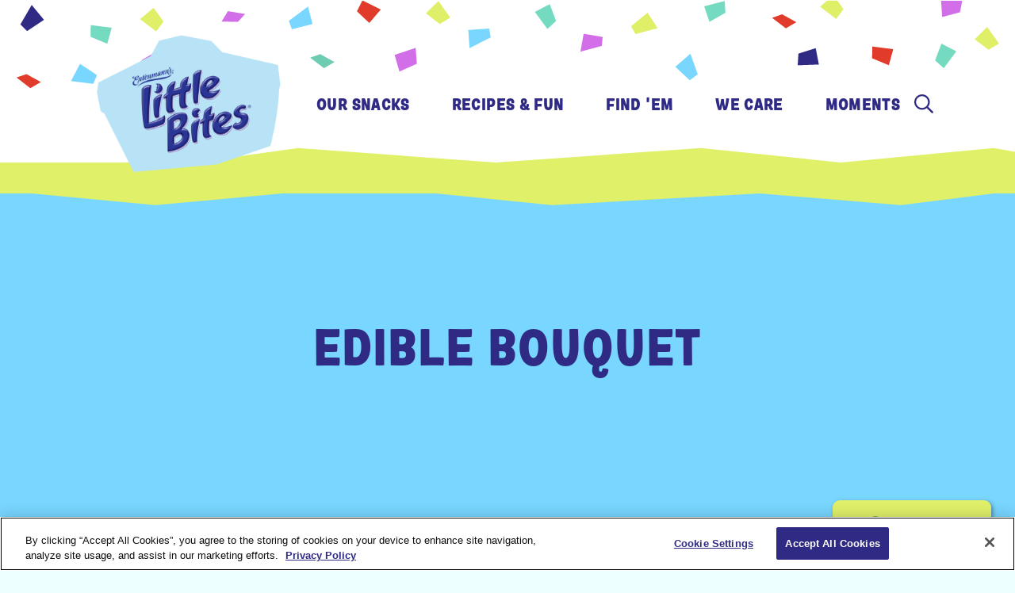

--- FILE ---
content_type: text/html; charset=UTF-8
request_url: https://www.littlebites.com/recipe/edible-bouquet
body_size: 34924
content:
<!DOCTYPE html>
<html lang="en" dir="ltr" prefix="og: https://ogp.me/ns#">
  <head>
    <meta charset="utf-8" />
<meta name="description" content="Celebrate Mom with the most delicious bouquet with Entenmann’s® Little Bites® Strawberry Yogurt Muffins." />
<link rel="canonical" href="https://www.littlebites.com/recipe/edible-bouquet" />
<meta property="og:site_name" content="Little Bites® Snacks" />
<meta property="og:url" content="https://www.littlebites.com/recipe/edible-bouquet" />
<meta property="og:title" content="Edible Bouquet" />
<meta property="og:description" content="Celebrate Mom with the most delicious bouquet that will keep everyone #smilingtogether" />
<meta property="og:image" content="https://www.littlebites.com/sites/default/files/styles/original/public/imported/LB%20Mother%27s%20Day%20End%20Frame.png?itok=bjJARmiF" />
<meta property="og:image:type" content="image/png" />
<meta property="og:image:width" content="1529" />
<meta property="og:image:height" content="858" />
<meta property="og:image:alt" content="Edible Bouquet" />
<meta property="og:updated_time" content="2021-10-11T15:03:47-0400" />
<meta name="viewport" content="width=device-width, initial-scale=1.0" />
<link rel="icon" href="/themes/custom/little_bites/favicon.ico" type="image/vnd.microsoft.icon" />
<script type="text/javascript" id="apb-js-eb1742ba-cd6b-4508-8d8f-3f489ace33ea">//      Release: 1.1
//     Release Date: 3/4/2025
function initEmbeddedMessaging() {
		try {
    var lenguaje = document.querySelector('html[lang]') ? document.querySelector('html[lang]').getAttribute('lang') : 'en';
    console.log('len vf: ' , lenguaje);
    embeddedservice_bootstrap.settings.language = lenguaje ; // For example, enter 'en' or 'en-US'
		embeddedservice_bootstrap.init(
				'00D5Y0000024YhL',
				'Entemann_s_Little_Bites_MIAW',
				'https://bbusf.my.site.com/ESWEntemannsLittleBite1739305978659',
				{
					scrt2URL: 'https://bbusf.my.salesforce-scrt.com'
				}
		);
    const root2 = document.documentElement;
    if(lenguaje == 'en'){
    root2.style.setProperty('--chat-text', '"Chat With Us"');
    }else if (lenguaje == 'es'){
    root2.style.setProperty('--chat-text', '"Chatea con Nosotros"');
    } else if(lenguaje == 'fr'){ 
    root2.style.setProperty('--chat-text', '"Discuter avec nous"');
    }else{
    root2.style.setProperty('--chat-text', '"Chat With Us"');
    }

		} catch (err) {
			console.error('Error loading Embedded Messaging: ', err);
		}
	};</script>

    <!-- Required meta tags -->
    <meta name="viewport" content="width=device-width, initial-scale=1, shrink-to-fit=no">
    <META name="robots" content="INDEX,FOLLOW">
    <title>Edible Bouquet | Little Bites® Snacks</title>

    <meta name="ps-key" content="3873-5ebae6fcaf8c20002a34c268">
    <meta name="ps-country" content="US" />
    <meta name="ps-language" content="en" />
    <script src="//cdn.pricespider.com/1/lib/ps-widget.js"></script>
    <script type="text/javascript" src="//cdn.pricespider.com/1/3873/ps-utid.js" async></script>
    <link rel="stylesheet" media="all" href="/sites/default/files/css/css_pFf_oScr5pRdRkyiVIEtaQqTdriounrXzOJHWmtTAdI.css?delta=0&amp;language=en&amp;theme=little_bites&amp;include=[base64]" />
<link rel="stylesheet" media="all" href="/sites/default/files/css/css_-eiM8Trrk80ue_4ale-15rG6keazmq5fSE12p6-Z3nA.css?delta=1&amp;language=en&amp;theme=little_bites&amp;include=[base64]" />
<link rel="stylesheet" media="all" href="//fonts.googleapis.com/css?family=Bree+Serif|Rubik:400,700|Work+Sans:700&amp;display=swap" />
<link rel="stylesheet" media="all" href="/sites/default/files/css/css_VNLFmYExnKgtk-dqkbtqyALJNesPcFLDlHbA_arGNB4.css?delta=3&amp;language=en&amp;theme=little_bites&amp;include=[base64]" />

    <script type="application/json" data-drupal-selector="drupal-settings-json">{"path":{"baseUrl":"\/","pathPrefix":"","currentPath":"node\/641","currentPathIsAdmin":false,"isFront":false,"currentLanguage":"en"},"pluralDelimiter":"\u0003","gtag":{"tagId":"","consentMode":false,"otherIds":[],"events":[],"additionalConfigInfo":[]},"suppressDeprecationErrors":true,"ajaxPageState":{"libraries":"[base64]","theme":"little_bites","theme_token":null},"ajaxTrustedUrl":{"\/search":true},"gtm":{"tagId":null,"settings":{"data_layer":"dataLayer","include_environment":false},"tagIds":["GTM-MM3RB6"]},"search_api_autocomplete":{"site_search_solr":{"auto_submit":true,"min_length":2}},"csp":{"nonce":"hJeBclxQnCutKCvjDwieCw"},"user":{"uid":0,"permissionsHash":"60c4925db7ef417f77baa57205772e373c1bc16aa55000d317de0d0f98a775dc"}}</script>
<script src="/sites/default/files/js/js_qgMCxECb75Vx_2Qy9sOYi4-GTSTGLDfV8l0wQswkVIY.js?scope=header&amp;delta=0&amp;language=en&amp;theme=little_bites&amp;include=eJx1yFEOwiAQRdENFVGpiqshb6ZTxE4DKWPi8u2vJv7c5Fz0LpYaeEGWRFp58VpI6HQbzwTH05XceDlGF6c4uzCP8Q6WEARDrjWrJEP2ec-vD3ji_T3XQYvZTiom3WetBHWdt9KsD12w8SOhlYSXVa5rUzHxf_4HZoJFPg"></script>
<script src="/modules/contrib/google_tag/js/gtag.js?t0u80f"></script>
<script src="/modules/contrib/google_tag/js/gtm.js?t0u80f"></script>

  </head>
  <body class="bg-blue path-node page-node-type-recipe">

    <a href="#content" class="sr-only sr-only-focusable">Skip to main content</a>
    <noscript><iframe src="https://www.googletagmanager.com/ns.html?id=GTM-MM3RB6"
                  height="0" width="0" style="display:none;visibility:hidden"></iframe></noscript>

      <div class="dialog-off-canvas-main-canvas" data-off-canvas-main-canvas>
    

<header>


    <div class="region region-primary-menu">
    <nav  id="block-little-bites-main-menu" class="navbar navbar-expand-lg navbar-light">
  <a class="logo d-block d-lg-none" href="/"><img src="/themes/custom/little_bites/images/2022/muffin_logo.png" alt="Entenmann's Little Bites Home"></a>
  <button class="navbar-toggle collapsed" type="button" data-toggle="collapse" data-target="#navbar" aria-label="Open Menu">
    <span class="sr-only">Toggle navigation</span>
    <span class="icon-bar top-bar"></span>
    <span class="icon-bar middle-bar"></span>
    <span class="icon-bar bottom-bar"></span>
  </button>
    <div class="collapse navbar-collapse" id="navbar">
      
            <div class="nav-search-mobile"><div class="views-exposed-form block block-views block-views-exposed-filter-blocksite-search-solr-block-search" data-drupal-selector="views-exposed-form-site-search-solr-block-search">
  
  
      <form action="/search" method="get" id="views-exposed-form-site-search-solr-block-search" accept-charset="UTF-8">
  <div class="form--inline clearfix">
  <div class="js-form-item form-item js-form-type-search-api-autocomplete form-type-search-api-autocomplete js-form-item-s form-item-s">
  <label for="edit-s">Search</label>
  
  <input data-drupal-selector="edit-s" data-search-api-autocomplete-search="site_search_solr" class="form-autocomplete form-text" data-autocomplete-path="/search_api_autocomplete/site_search_solr?display=block_search&amp;&amp;filter=s" type="text" id="edit-s" name="s" value="" size="30" maxlength="128" />


</div>
<button class="btn btn-lb-search button js-form-submit form-submit btn btn-primary" type="submit" id="edit-submit" value="Search">
      Go
</button>



</div>

</form>

  </div>
</div>
          <ul class="navbar-nav mt-5 mt-lg-0">
                                <li class="nav-item order-0 order-lg-0 desktop-only">
          <a class="logo" href="/"><img src="/themes/custom/little_bites/images/2022/muffin_logo.png" alt="Entenmann's Little Bites Home"></a>
        </li>
                                    <li class="nav-item order-1 order-lg-1">
                                    <a href="/our-snacks" class="nav-link nav-text" data-drupal-link-system-path="node/121">Our Snacks</a>
                                        </li>
                                    <li class="nav-item order-2 order-lg-2">
                                    <a href="/recipes-and-fun" class="nav-link nav-text" data-drupal-link-system-path="node/126">Recipes &amp; Fun</a>
                                        </li>
                                    <li class="nav-item order-3 order-lg-3">
                                    <a href="/store-locator" class="nav-link nav-text" data-drupal-link-system-path="store-locator">Find &#039;em</a>
                                        </li>
                                    <li class="nav-item order-4 order-lg-4">
                                    <a href="/we-care" class="nav-link nav-text" data-drupal-link-system-path="node/136">We Care</a>
                                        </li>
                                    <li class="nav-item order-5 order-lg-5">
                                    <a href="/moments" class="nav-link nav-text" data-drupal-link-system-path="node/1096">Moments</a>
                                        </li>
                    </ul>
            <div class="search-header d-none d-lg-block">
          <button id="search-btn" class="search-btn search" aria-label="Open and close search" aria-controls="search-form" aria-expanded="false" aria-label="search" data-toggle="collapse" data-target="#search-form">
          </button>
      </div>
    <div class="row nav-social-links">
      <div class="col-12 order-0 order-lg-2 social">
        <h2 class="d-block d-lg-none mobile-h2">Get connected</h2>
        <div class="region region-stay-connected">
          <ul class="mobile-only">
                          <li><a href="https://www.facebook.com/LittleBitesSnacks/" target="_blank"><span class="icon facebook"><img src="/themes/custom/little_bites/images/icon-facebook.svg" class="svg" alt="Facebook"></span></a> </li>
                          <li><a href="https://www.instagram.com/littlebitessnacks/" target="_blank"><span class="icon instagram"><img src="/themes/custom/little_bites/images/icon-instagram.svg" class="svg" alt="Instagram"></span></a> </li>
                          <li><a href="https://www.pinterest.com/little_bites/" target="_blank"><span class="icon pinterest"><img src="/themes/custom/little_bites/images/icon-pinterest.svg" class="svg" alt="Pinterest"></span></a> </li>
                          <li><a href="https://www.youtube.com/channel/UC3yDuU7GE_oOd5c4uES-B3Q" target="_blank"><span class="icon youtube"><img src="/themes/custom/little_bites/images/icon-youtube.svg" class="svg" alt="Youtube"></span></a> </li>
                          <li><a href="https://www.tiktok.com/@littlebitessnacks" target="_blank"><span class="icon tiktok"><img src="/themes/custom/little_bites/images/icon-tiktok.svg" class="svg" alt="TikTok"></span></a> </li>
                      </ul>
        </div>
      </div>
    </div>
  


    </div>
</nav>

  </div>

  <div id="search-form" class="collapse" aria-labelledby="search-btn" role="region" style="">
  <div class="nav-search-desktop"><div class="views-exposed-form block block-views block-views-exposed-filter-blocksite-search-solr-block-search" data-drupal-selector="views-exposed-form-site-search-solr-block-search">
  
  
      <form action="/search" method="get" id="views-exposed-form-site-search-solr-block-search" accept-charset="UTF-8">
  <div class="form--inline clearfix">
  <div class="js-form-item form-item js-form-type-search-api-autocomplete form-type-search-api-autocomplete js-form-item-s form-item-s">
  <label for="edit-s">Search</label>
  
  <input data-drupal-selector="edit-s" data-search-api-autocomplete-search="site_search_solr" class="form-autocomplete form-text" data-autocomplete-path="/search_api_autocomplete/site_search_solr?display=block_search&amp;&amp;filter=s" type="text" id="edit-s" name="s" value="" size="30" maxlength="128" />


</div>
<button class="btn btn-lb-search button js-form-submit form-submit btn btn-primary" type="submit" id="edit-submit" value="Search">
      Go
</button>



</div>

</form>

  </div>
</div>
  </div>
</header>





  

    <div class="region region-highlighted">
    <div data-drupal-messages-fallback class="hidden"></div>

  </div>


  


  <main role="main" id="content" class="recipe">

  
    

  

  <div class="layout-content">
      <div class="region region-content">
    <div id="block-little-bites-content" class="block block-system block-system-main-block">
  
    
      
<div class="main">
  <div class="header-bg header-light-blue">
    <div class="container">
      <div class="row">
        <div class="col-12 recipes-header">
                              <h1>Edible Bouquet</h1>
        </div>

        <div class="col-12 text-center">
          
            
            <div class="field field--name-field-video field--type-video-embed-field field--label-hidden field__item"><div class="video-embed-field-provider-youtube video-embed-field-responsive-video"><iframe width="854" height="480" frameborder="0" allowfullscreen="allowfullscreen" src="https://www.youtube.com/embed/68XA3w1eowU?autoplay=1&amp;start=0&amp;rel=0"></iframe>
</div>
</div>
      

            
          
        </div>
      </div>
    </div>
  </div>
  <div class="container">
    
    <div class="row recipe-info">

      <div class="col-12 col-md-6">
        <dl>
          <div>
            <dt><h2 class="dt">Level:</h2></dt>
            <dd>
            <div class="field field--name-field-level field--type-string field--label-hidden field__item">Easy </div>
      </dd>
          </div>
          <div>
            <dt><h2 class="dt">Total Time:</h2></dt>
            <dd>
            <div class="field field--name-field-total-time field--type-string field--label-hidden field__item">25 Minutes</div>
      </dd>
          </div>
        </dl>
      </div>
      <div class="col-12 col-md-6">
        <div class="dl">
          <div>
            <div class="dt"><h2 class="dt">Share:</h2></div>
            <div class="dd">
              <ul class="social-links small" aria-label="Social media links">
                                                                <!-- FACEBOOK -->
                <li><a href="https://www.facebook.com/sharer/sharer.php?u=https://www.littlebites.com/recipe/edible-bouquet" target="_blank" rel="noreferrer noopener"><span class="icon facebook"><img src="/themes/custom/little_bites/images/icon-facebook.svg" class="svg" alt="Share on Facebook" title="Share on Facebook"></span></a></li>

                <!-- PINTEREST -->
                <li><a href="https://pinterest.com/pin/create/bookmarklet/?url=https://www.littlebites.com/recipe/edible-bouquet&media=https://www.littlebites.com//sites/default/files/imported/LB%20Mother%27s%20Day%20End%20Frame.png&description=Edible Bouquet" target="_blank" rel="noreferrer noopener"><span class="icon pinterest"><img src="/themes/custom/little_bites/images/icon-pinterest.svg" class="svg" alt="Share on Pinterest" title="Share on Pinterest"></span></a></li>

                <!-- TWITTER -->
                <li><a href="https://twitter.com/home?status=https://www.littlebites.com/recipe/edible-bouquet" target="_blank" rel="noreferrer noopener"><span class="icon twitter"><img src="/themes/custom/little_bites/images/icon-twitter.svg" class="svg" alt="Share on Twitter" title="Share on Twitter"></span></a></li>

                <!-- EMAIL -->
                <li><a href="mailto:?&subject=Edible Bouquet&body=https://www.littlebites.com/recipe/edible-bouquet" target="_blank" rel="noreferrer noopener"><span class="icon grey"><img src="/themes/custom/little_bites/images/icon-mail.svg" class="svg" alt="Share via Email" title="Share via Email"></span></a></li>

                <!-- FACEBOOK MESSENGER -->
                              </ul>
            </div>
          </div>
          <div class="d-none d-lg-flex">
            <div class="dt"><h2 class="dt">Print:</h2></div>
            <div class="dd">
              <div class="social-links small">
                <div class="li">
                  <a class="print-page" href="#" onclick="window.print();return false;">
                    <span class="icon print"><img src="/themes/custom/little_bites/images/icon-print.svg" class="svg" alt="print this page" title="Print this Page"></span>
                  </a>
                </div>
              </div>
            </div>
          </div>
        </div>
      </div>
    </div>

    <div class="row  recipe-content">
      <div class="col-12 col-md-6">
        <h3 class="d-none d-md-block">Ingredients</h3>
        <button class="h3 recipe--button d-md-none" data-toggle="collapse" data-target="#collapseIngredients" aria-expanded="true" aria-controls="collapseIngredients">Ingredients</button>
        <div id="collapseIngredients" class="collapse show d-md-block">
            <div class="clearfix text-formatted field field--name-field-ingredients field--type-text-long field--label-hidden field__item"><p>1 box of Entenmann’s® Little Bites® Strawberry Yogurt Muffins (5ct)</p>

<p>White tray or plate</p>

<p>Food coloring (yellow, purple, pink, green)</p>

<p>White icing&nbsp;</p>

<p>Pipping bags</p>

<p>Scissors</p></div>
      </div>
      </div>
      <div class="col-12 col-md-6">
        <h3 class="d-none d-md-block">Directions</h3>
        <button class="h3 recipe--button d-md-none mt-2" data-toggle="collapse" data-target="#collapseDirections" aria-expanded="false" aria-controls="collapseDirections">Directions</button>
        <div id="collapseDirections" class="collapse d-md-block">
            <div class="clearfix text-formatted field field--name-field-directions field--type-text-long field--label-hidden field__item"><p>Servings: 1 Bouquet of Entenmann’s® Little Bites® (5 servings)</p>

<ol>
	<li>Place Little Bites® Strawberry Yogurt Muffins on large plate or tray in the shape of flowers</li>
	<li>Mix food safe dye into cans of icing</li>
	<li>Fill pipping bags with frosting and cut off tips</li>
	<li>Carefully squeeze the frosting onto the muffins to create petals and flower center</li>
	<li>Squeeze green icing in lines to make stems for bouquets</li>
	<li>Enjoy the Little Bites bouquet with Mom!</li>
</ol></div>
      </div>
      </div>
      <div class="col-12 text-center">
        <a class="btn btn-blue" href="/recipes-and-fun">Back to Recipes &amp; Fun</a>
      </div>
    </div> <!-- /.row -->
  </div>

    <section class="varieties-block gradient-bg-large">
    <div class="container">      
      <div class="row">
        <div class="col-12 d-md-none">
          <button class="h3 recipe--button d-md-none" data-toggle="collapse" data-target="#collapseFeatured" aria-expanded="false" aria-controls="collapseFeatured">Featured Variety</button>
        </div>
      </div>
      <div class="row collapse d-md-flex lower-image" id="collapseFeatured">
         <div class="col-12 col-md-3 v-center">
                 <a href="/variety/little-bites-strawberry-yogurt-muffins" hreflang="en">

 
 
<img loading="lazy" src="/sites/default/files/styles/medium_255x299/public/2019-11/LB_5ct_Strawberry.png?itok=DqPNxDEY" width="252" height="299" alt="Little Bites® Strawberry Yogurt Muffins 5 Count" class="image-style-medium-255x299 img-fluid" />

</a>

            </div>
            <div class="col-12 col-md-9 v-center">
              <div>
<h2 class="d-none d-md-block">Suggested Variety</h2>
                <p><strong>Little Bites® Strawberry Yogurt Muffins.</strong> These tasty muffins are made with real ingredients like real strawberries, no high fructose corn syrup. Packed four muffins to a pouch, they are sized just right for lunchboxes, snack time, breakfast time or any time.</p> 
              </div>
            </div>


        <div class="col-12 col-md-9  offset-md-3 v-center">
          <div>
            <p class="text-center mt-0">
              <!-- <button type="button" data-upcs="7203002261" class="btn btn-blue" data-toggle="modal" data-target="#buyNowModal">Buy Now</button> -->
                            

	<button type="button" class="btn btn-blue ps-widget" ps-sku="7203002261">
		<i class="buttonload" aria-hidden="true">
			<span class="fa fa-refresh fa-spin"></span>
		</i>
		<span class="buttonload-loading-text sr-only">Loading</span>
	</button>

            </p>
          </div>
        </div>
      </div>
    </div>
  </section>
  
   <section class="new-prefooter-blue">
                  <div class="views-element-container"><section class="recipes-and-fun-block">
  <div class="container">
    <div class="row">
      <div class="col-12">
        <div>
          <h2>Even more fun</h2>

        </div>
      </div>
      <ul>    <li class="col-12 col-md-6 col-lg-4"><a href="/recipe/chocolate-chip-muffins-cheesecake" class="all-varieties">
    <div class="img-wrapper">
          <img src="/sites/default/files/styles/thumbnail_374x211/public/imported/Muffin-Cheese.jpg?itok=Q70o_XOt" alt="" />
    </div>
<p>Chocolate Chip Muffins Cheesecake</p>
</a></li>
    <li class="col-12 col-md-6 col-lg-4"><a href="/recipe/chocolate-party-cakes-party-favors" class="all-varieties">
    <div class="img-wrapper">
          <img src="/sites/default/files/styles/thumbnail_374x211/public/imported/LittleBites_EndFrame.jpg?itok=b8UvwhR5" alt="" />
    </div>
<p>Chocolate Party Cakes Party Favors</p>
</a></li>
    <li class="col-12 col-md-6 col-lg-4"><a href="/recipe/go-breakfast-kabobs" class="all-varieties">
    <div class="img-wrapper">
          <img src="/sites/default/files/styles/thumbnail_374x211/public/imported/On-The-Go-Breakfast-Kabobs.jpg?itok=lOpGkp_I" alt="" />
    </div>
<p>On-The-Go Breakfast Kabobs</p>
</a></li>
</ul>
    </div>
  </div>
</section>

</div>

          </section>



  </div>

  </div>

  </div>
  
  
  <!-- <div id="happinessPortion" class="modal fade">
    <div class="modal-dialog">
      <div class="modal-content">
        <div class="modal-header">
          <button type="button" class="close" data-dismiss="modal" aria-hidden="true">&times;</button>
        </div>
        <div class="modal-body">
          <iframe width="560" height="315" src="" frameborder="0" allowfullscreen></iframe>
        </div>
      </div>
    </div>
  </div> -->

</main>

<footer class="footer">
  <div class="container-fluid">
    <div class="row justify-content-center">
      <div class="mobile-only col-md-3 order-0 order-md-2 social">
        <h2 class="mobile-only">Get Connected</h2>
          <div class="region region-stay-connected">
    
  

              <ul>
                    <li>
                <a href="https://www.facebook.com/LittleBitesSnacks/" target="_blank"><span class="icon facebook"><img src="/themes/custom/little_bites/images/icon-facebook.svg" class="svg" alt=""></span><span class="">Facebook</span></a>
              </li>
                <li>
                <a href="https://www.instagram.com/littlebitessnacks/" target="_blank"><span class="icon instagram"><img src="/themes/custom/little_bites/images/icon-instagram.svg" class="svg" alt=""></span><span class="">Instagram</span></a>
              </li>
                <li>
                <a href="https://www.pinterest.com/little_bites/" target="_blank"><span class="icon pinterest"><img src="/themes/custom/little_bites/images/icon-pinterest.svg" class="svg" alt=""></span><span class="">Pinterest</span></a>
              </li>
                <li>
                <a href="https://www.youtube.com/channel/UC3yDuU7GE_oOd5c4uES-B3Q" target="_blank"><span class="icon youtube"><img src="/themes/custom/little_bites/images/icon-youtube.svg" class="svg" alt=""></span><span class="">Youtube</span></a>
              </li>
                <li>
                <a href="https://www.tiktok.com/@littlebitessnacks" target="_blank"><span class="icon tiktok"><img src="/themes/custom/little_bites/images/icon-tiktok.svg" class="svg" alt=""></span><span class="">TikTok</span></a>
              </li>
        </ul>
  




  </div>

      </div>
      <div class="col-md-3 order-2 order-md-0">
        <a class="logo" href="/"><img src="/themes/custom/little_bites/images/2022/ent-lb-logo-noglow.png" alt="Little Bites Home"></a>
      </div>
      <div class="col-5 col-md-3 offset-md-0 order-3 order-md-1 main">
          <div class="region region-footer-left">
    
  
              <ul>
                    <li>
        <a href="/" data-drupal-link-system-path="node/101">Home</a>
              </li>
                <li>
        <a href="/history" data-drupal-link-system-path="node/106">Our History</a>
              </li>
                <li>
        <a href="/faq" data-drupal-link-system-path="node/111">FAQ&#039;s</a>
              </li>
                <li class="mobile-only">
        <a href="/contact" data-drupal-link-system-path="node/156">Contact Us</a>
              </li>
                <li>
        <a href="/sitemap" data-drupal-link-system-path="node/116">Sitemap</a>
              </li>
        </ul>
  




  </div>

      </div>
      <div class="col-6  col-md-3 order-3 order-md-1 main d-md-none">
          <div class="region region-footer">
    
  
              <ul>
                    <li>
                  <a href="/privacy-policy" data-drupal-link-system-path="node/998">Privacy Policy</a>
                      </li>
                <li>
                  <a href="https://www.bimbobakeriesusa.com/terms" target="_blank">Legal</a>
                      </li>
                <li>
                  <a href="/accessibility" data-drupal-link-system-path="node/151">Accessibility</a>
                      </li>
                <li>
                  <a href="https://www.bimbobakeriesusa.com/ca-supply-chain" target="_blank">CA Supply Chains</a>
                      </li>
                <li>
                  <a href="/privacy-policy#targeting" data-drupal-link-system-path="node/998">About Our Ads</a>
                      </li>
                <li>
                  <a href="/privacy-preferences" data-drupal-link-system-path="node/992">Do Not Sell or Share My Personal Information</a>
                      </li>
                <li>
                  <a href="https://careers.bimbobakeriesusa.com/" target="_blank">Careers</a>
                      </li>
                <li>
                  <a href="https://www.entenmanns.com" target="_blank">Entenmanns.com</a>
                      </li>
        </ul>
  



<div id="block-little-bites-chatblock2025" class="block block-block-content block-block-contenteb1742ba-cd6b-4508-8d8f-3f489ace33ea">
  
    
                        <!-- Chat Block -->
      
  </div>

  </div>

      </div>
      <h2 class="col-md-6 desktop-only connected text-left">Get Connected</h2>

      <div class="desktop-only col-md-3 order-0 order-md-2 social">
        <h2 class="mobile-only">Get Connected</h2>
          <div class="region region-stay-connected">
    
  

              <ul>
                    <li>
                <a href="https://www.facebook.com/LittleBitesSnacks/" target="_blank"><span class="icon facebook"><img src="/themes/custom/little_bites/images/icon-facebook.svg" class="svg" alt=""></span><span class="">Facebook</span></a>
              </li>
                <li>
                <a href="https://www.instagram.com/littlebitessnacks/" target="_blank"><span class="icon instagram"><img src="/themes/custom/little_bites/images/icon-instagram.svg" class="svg" alt=""></span><span class="">Instagram</span></a>
              </li>
                <li>
                <a href="https://www.pinterest.com/little_bites/" target="_blank"><span class="icon pinterest"><img src="/themes/custom/little_bites/images/icon-pinterest.svg" class="svg" alt=""></span><span class="">Pinterest</span></a>
              </li>
                <li>
                <a href="https://www.youtube.com/channel/UC3yDuU7GE_oOd5c4uES-B3Q" target="_blank"><span class="icon youtube"><img src="/themes/custom/little_bites/images/icon-youtube.svg" class="svg" alt=""></span><span class="">Youtube</span></a>
              </li>
                <li>
                <a href="https://www.tiktok.com/@littlebitessnacks" target="_blank"><span class="icon tiktok"><img src="/themes/custom/little_bites/images/icon-tiktok.svg" class="svg" alt=""></span><span class="">TikTok</span></a>
              </li>
        </ul>
  




  </div>

      </div>
      <div class="col-md-3 order-md-3 desktop-only">
          <div class="region region-stay-connected-right">
    
  

              <ul>
                    <li>
                                          <a href="/contact" data-drupal-link-system-path="node/156"><span class="icon mail"><img src="/themes/custom/little_bites/images/icon-mail.svg" class="svg" alt=""></span>Contact Us</a>
              </li>
                <li>
                                          <a href="/join-the-club" data-drupal-link-system-path="node/236"><span class="icon news"><img src="/themes/custom/little_bites/images/icon-news.svg" class="svg" alt=""></span>Join the Club</a>
              </li>
        </ul>
  




  </div>

      </div>
      <div class="col-md-3 order-1 mobile-only club text-center">
        <!-- <h2 class="mobile-only">Join the Club</h2>
        <form class="form-inline">
          <div class="col-8 col-sm-10">
            <label for="inputemail" class="sr-only">Email</label>
            <input type="text" class="form-control" id="inputemail">
          </div>
          <button type="submit" class="btn btn-primary col-4 col-sm-2">Sign Up</button>
        </form> -->
        <a class="btn btn-blue" href="/join-the-club">Join The Club</a>
      </div>
    </div>

    <div class="row mobile-only back-top">
      <a href="#content" class="btn btn-blue">
                Back to Top
      </a>
    </div>
  </div>
  <div class="container-fluid legal">
    <div class="row">
      <div class="col-12 desktop-only">
          <div class="region region-footer">
    
  
              <ul>
                    <li>
                  <a href="/privacy-policy" data-drupal-link-system-path="node/998">Privacy Policy</a>
                      </li>
                <li>
                  <a href="https://www.bimbobakeriesusa.com/terms" target="_blank">Legal</a>
                      </li>
                <li>
                  <a href="/accessibility" data-drupal-link-system-path="node/151">Accessibility</a>
                      </li>
                <li>
                  <a href="https://www.bimbobakeriesusa.com/ca-supply-chain" target="_blank">CA Supply Chains</a>
                      </li>
                <li>
                  <a href="/privacy-policy#targeting" data-drupal-link-system-path="node/998">About Our Ads</a>
                      </li>
                <li>
                  <a href="/privacy-preferences" data-drupal-link-system-path="node/992">Do Not Sell or Share My Personal Information</a>
                      </li>
                <li>
                  <a href="https://careers.bimbobakeriesusa.com/" target="_blank">Careers</a>
                      </li>
                <li>
                  <a href="https://www.entenmanns.com" target="_blank">Entenmanns.com</a>
                      </li>
        </ul>
  



<div id="block-little-bites-chatblock2025" class="block block-block-content block-block-contenteb1742ba-cd6b-4508-8d8f-3f489ace33ea">
  
    
                        <!-- Chat Block -->
      
  </div>

  </div>

        <p class="copyright">&copy; 2025 Bimbo Bakeries USA, Inc.</p>
      </div>
    </div>
  </div>
  </footer>

  <div class="region region-modals">
    <div id="block-perfectportionmodal" class="block block-block-content block-block-content69e84d17-299b-4dc8-97c6-1b46a1774b59">
  
    
      
            <div class="clearfix text-formatted field field--name-body field--type-text-with-summary field--label-hidden field__item"><div class="modal fade" id="modal-happiness">
<div class="modal-dialog modal-lg">
<div class="modal-content">
<div class="modal-header"><button aria-hidden="true" class="close" data-dismiss="modal" type="button">×</button></div>

<div class="modal-body"><iframe allowfullscreen frameborder="0" height="400" src="https://www.youtube.com/embed/jNU-mcUiQSU" width="560"></iframe>

<div class="transcript-block">
<p class="text-right mt-0"><button aria-controls="collapseTranscript" aria-expanded="true" class="btn btn-link transcript-link" data-target="#collapseTranscript" data-toggle="collapse" type="button">View Transcript</button></p>

<div aria-label="Video Transcript" class="collapse" id="collapseTranscript" role="region" style tabindex="0">
<h2 style="margin-top: 0;">Featured Video Transcript</h2>

<p><em>Mother and son are walking through suburban neighborhood to the school bus.</em></p>

<p>Boy: Mom, we have to talk.&nbsp; I’m getting a little too old for notes in my lunch box.</p>

<p>Mom:&nbsp; Really?&nbsp; Ok. &nbsp;See what else I put in there?</p>

<p>Boy: Little Bites!!!</p>

<p>Announcer: Entenmann’s Little Bites Muffins</p>

<p><em>Boy gets on school bus.</em></p>

<p>Boy: Bye, Mommy. &nbsp;I love you.</p>

<p>Announcer: Made with real ingredients, like blueberries, bananas, strawberries and no high fructose corn syrup, are always baked moist and delicious.&nbsp;</p>

<p><em>Bus drives away as Boy waves to Mom.</em></p>

<p><em>Packages appear on screen against a blue background with super.</em></p>

<p>Announcer: Entenmann’s Little Bites.&nbsp; The perfect portion of happiness.</p>
</div>
</div>
</div>
</div>
</div>
</div>
</div>
      
  </div>

  </div>





<!-- </div> -->

  </div>

    
    <script src="/sites/default/files/js/js_bEqTJ_12Kou0cmXcSmzEkZ02xvDmPCjU9AheEog8FK4.js?scope=footer&amp;delta=0&amp;language=en&amp;theme=little_bites&amp;include=eJx1yFEOwiAQRdENFVGpiqshb6ZTxE4DKWPi8u2vJv7c5Fz0LpYaeEGWRFp58VpI6HQbzwTH05XceDlGF6c4uzCP8Q6WEARDrjWrJEP2ec-vD3ji_T3XQYvZTiom3WetBHWdt9KsD12w8SOhlYSXVa5rUzHxf_4HZoJFPg"></script>
<script src="https://bbusf.my.site.com/ESWEntemannsLittleBite1739305978659/assets/js/bootstrap.min.js" onload="initEmbeddedMessaging()"></script>
<script src="/sites/default/files/js/js_vLjS0scdRmFghnbjeUuJfQFKaMkthT8lwc-NWVJVYAs.js?scope=footer&amp;delta=2&amp;language=en&amp;theme=little_bites&amp;include=eJx1yFEOwiAQRdENFVGpiqshb6ZTxE4DKWPi8u2vJv7c5Fz0LpYaeEGWRFp58VpI6HQbzwTH05XceDlGF6c4uzCP8Q6WEARDrjWrJEP2ec-vD3ji_T3XQYvZTiom3WetBHWdt9KsD12w8SOhlYSXVa5rUzHxf_4HZoJFPg"></script>



  <style type='text/css'>
    .embeddedServiceHelpButton .helpButton .uiButton {
      background-color: #005290;
      font-family: "Arial", sans-serif;
    }
    .embeddedServiceHelpButton .helpButton .uiButton:focus {
      outline: 1px solid #005290;
    }
  </style>

  
  <script type='text/javascript'>

    // Listen to all click events on the document
    document.addEventListener('click', function (event) {
      // If the clicked element is the one trust banner, reset focus to nothing
      if (!event.target.closest('#onetrust-accept-btn-handler, .onetrust-close-btn-handler')) return;
          console.log("clicked");
          document.activeElement.blur();
    });

  </script>
  </body>
</html>


--- FILE ---
content_type: text/css
request_url: https://www.littlebites.com/sites/default/files/css/css_VNLFmYExnKgtk-dqkbtqyALJNesPcFLDlHbA_arGNB4.css?delta=3&language=en&theme=little_bites&include=eJx1jsFuwzAMQ38onrsl7bKvMWSbSY3KURCpLbKvn9Gihx16ESg-QSSpwsJK6UIzQmRJF88lIn5-D1-RXMqn6IbjYXRjHifXT8P4Qwl9D-oSk-ruIyleukK1PdLXvkhuTDY0tVXi8ouOixm3rGJQP8li-t-aWSKxU9u5LHOnoC2dA60l0NUkSV0ZBv_G73RXQ322upUMCagROUwFnP0GXWXRcoN7wHaCu_rH_KiSr4w_WTloBQ
body_size: 77153
content:
@import url(https://cdn.fonts.net/t/1.css?apiType=css&projectid=f84456c0-af77-11ec-8a2a-0203e3e70972);@import url(https://maxcdn.bootstrapcdn.com/font-awesome/4.6.3/css/font-awesome.min.css);@import url(https://fonts.googleapis.com/css2?family=Concert+One&display=swap);@import url(https://fonts.googleapis.com/css2?family=Rubik:wght@500&display=swap);@import url(https://fonts.googleapis.com/css2?family=Fredoka+One&display=swap);@import url(https://fonts.googleapis.com/css2?family=Nunito%3Aital%2Cwght%400%2C600%3B0%2C700%3B1%2C700&display=swap);@import url(https://p.typekit.net/p.css?s=1&k=uqg8gzs&ht=tk&f=47342&a=130560892&app=typekit&e=css);
/* @license GPL-2.0-or-later https://www.drupal.org/licensing/faq */
@font-face{font-family:'GigglesBTN';src:url(/themes/custom/little_bites/fonts/39EB2A_0_0.eot);src:url(/themes/custom/little_bites/fonts/39EB2A_0_0.eot#iefix) format('embedded-opentype'),url(/themes/custom/little_bites/fonts/39EB2A_0_0.woff2) format('woff2'),url(/themes/custom/little_bites/fonts/39EB2A_0_0.woff) format('woff'),url(/themes/custom/little_bites/fonts/39EB2A_0_0.ttf) format('truetype');}
:root{--blue:#007bff;--indigo:#6610f2;--purple:#6f42c1;--pink:#e83e8c;--red:#dc3545;--orange:#fd7e14;--yellow:#ffc107;--green:#28a745;--teal:#20c997;--cyan:#17a2b8;--white:#fff;--gray:#6c757d;--gray-dark:#343a40;--primary:#007bff;--secondary:#6c757d;--success:#28a745;--info:#17a2b8;--warning:#ffc107;--danger:#dc3545;--light:#f8f9fa;--dark:#343a40;--breakpoint-xs:0;--breakpoint-sm:576px;--breakpoint-md:768px;--breakpoint-lg:992px;--breakpoint-xl:1200px;--font-family-sans-serif:-apple-system,BlinkMacSystemFont,"Segoe UI",Roboto,"Helvetica Neue",Arial,"Noto Sans",sans-serif,"Apple Color Emoji","Segoe UI Emoji","Segoe UI Symbol","Noto Color Emoji";--font-family-monospace:SFMono-Regular,Menlo,Monaco,Consolas,"Liberation Mono","Courier New",monospace}*,::after,::before{-webkit-box-sizing:border-box;box-sizing:border-box}html{font-family:sans-serif;line-height:1.15;-webkit-text-size-adjust:100%;-webkit-tap-highlight-color:transparent}article,aside,figcaption,figure,footer,header,hgroup,main,nav,section{display:block}body{margin:0;font-family:-apple-system,BlinkMacSystemFont,"Segoe UI",Roboto,"Helvetica Neue",Arial,"Noto Sans",sans-serif,"Apple Color Emoji","Segoe UI Emoji","Segoe UI Symbol","Noto Color Emoji";font-size:1rem;font-weight:400;line-height:1.5;color:#212529;text-align:left;background-color:#fff}[tabindex="-1"]:focus{outline:0!important}hr{-webkit-box-sizing:content-box;box-sizing:content-box;height:0;overflow:visible}h1,h2,h3,h4,h5,h6{margin-top:0;margin-bottom:.5rem}p{margin-top:0;margin-bottom:1rem}abbr[data-original-title],abbr[title]{text-decoration:underline;-webkit-text-decoration:underline dotted;text-decoration:underline dotted;cursor:help;border-bottom:0;-webkit-text-decoration-skip-ink:none;text-decoration-skip-ink:none}address{margin-bottom:1rem;font-style:normal;line-height:inherit}dl,ol,ul{margin-top:0;margin-bottom:1rem}ol ol,ol ul,ul ol,ul ul{margin-bottom:0}dt{font-weight:700}dd{margin-bottom:.5rem;margin-left:0}blockquote{margin:0 0 1rem}b,strong{font-weight:bolder}small{font-size:80%}sub,sup{position:relative;font-size:75%;line-height:0;vertical-align:baseline}sub{bottom:-.25em}sup{top:-.5em}a{color:#007bff;text-decoration:none;background-color:transparent}a:hover{color:#0056b3;text-decoration:underline}a:not([href]):not([tabindex]){color:inherit;text-decoration:none}a:not([href]):not([tabindex]):focus,a:not([href]):not([tabindex]):hover{color:inherit;text-decoration:none}a:not([href]):not([tabindex]):focus{outline:0}code,kbd,pre,samp{font-family:SFMono-Regular,Menlo,Monaco,Consolas,"Liberation Mono","Courier New",monospace;font-size:1em}pre{margin-top:0;margin-bottom:1rem;overflow:auto}figure{margin:0 0 1rem}img{vertical-align:middle;border-style:none}svg{overflow:hidden;vertical-align:middle}table{border-collapse:collapse}caption{padding-top:.75rem;padding-bottom:.75rem;color:#6c757d;text-align:left;caption-side:bottom}th{text-align:inherit}label{display:inline-block;margin-bottom:.5rem}button{border-radius:0}button:focus{outline:1px dotted;outline:5px auto -webkit-focus-ring-color}button,input,optgroup,select,textarea{margin:0;font-family:inherit;font-size:inherit;line-height:inherit}button,input{overflow:visible}button,select{text-transform:none}select{word-wrap:normal}[type=button],[type=reset],[type=submit],button{-webkit-appearance:button}[type=button]:not(:disabled),[type=reset]:not(:disabled),[type=submit]:not(:disabled),button:not(:disabled){cursor:pointer}[type=button]::-moz-focus-inner,[type=reset]::-moz-focus-inner,[type=submit]::-moz-focus-inner,button::-moz-focus-inner{padding:0;border-style:none}input[type=checkbox],input[type=radio]{-webkit-box-sizing:border-box;box-sizing:border-box;padding:0}input[type=date],input[type=datetime-local],input[type=month],input[type=time]{-webkit-appearance:listbox}textarea{overflow:auto;resize:vertical}fieldset{min-width:0;padding:0;margin:0;border:0}legend{display:block;width:100%;max-width:100%;padding:0;margin-bottom:.5rem;font-size:1.5rem;line-height:inherit;color:inherit;white-space:normal}progress{vertical-align:baseline}[type=number]::-webkit-inner-spin-button,[type=number]::-webkit-outer-spin-button{height:auto}[type=search]{outline-offset:-2px;-webkit-appearance:none}[type=search]::-webkit-search-decoration{-webkit-appearance:none}::-webkit-file-upload-button{font:inherit;-webkit-appearance:button}output{display:inline-block}summary{display:list-item;cursor:pointer}template{display:none}[hidden]{display:none!important}.h1,.h2,.h3,.h4,.h5,.h6,h1,h2,h3,h4,h5,h6{margin-bottom:.5rem;font-weight:500;line-height:1.2}.h1,h1{font-size:2.5rem}.h2,h2{font-size:2rem}.h3,h3{font-size:1.75rem}.h4,h4{font-size:1.5rem}.h5,h5{font-size:1.25rem}.h6,h6{font-size:1rem}.lead{font-size:1.25rem;font-weight:300}.display-1{font-size:6rem;font-weight:300;line-height:1.2}.display-2{font-size:5.5rem;font-weight:300;line-height:1.2}.display-3{font-size:4.5rem;font-weight:300;line-height:1.2}.display-4{font-size:3.5rem;font-weight:300;line-height:1.2}hr{margin-top:1rem;margin-bottom:1rem;border:0;border-top:1px solid rgba(0,0,0,.1)}.small,small{font-size:80%;font-weight:400}.mark,mark{padding:.2em;background-color:#fcf8e3}.list-unstyled{padding-left:0;list-style:none}.list-inline{padding-left:0;list-style:none}.list-inline-item{display:inline-block}.list-inline-item:not(:last-child){margin-right:.5rem}.initialism{font-size:90%;text-transform:uppercase}.blockquote{margin-bottom:1rem;font-size:1.25rem}.blockquote-footer{display:block;font-size:80%;color:#6c757d}.blockquote-footer::before{content:"\2014\00A0"}.img-fluid{max-width:100%;height:auto}.img-thumbnail{padding:.25rem;background-color:#fff;border:1px solid #dee2e6;border-radius:.25rem;max-width:100%;height:auto}.figure{display:inline-block}.figure-img{margin-bottom:.5rem;line-height:1}.figure-caption{font-size:90%;color:#6c757d}code{font-size:87.5%;color:#e83e8c;word-break:break-word}a>code{color:inherit}kbd{padding:.2rem .4rem;font-size:87.5%;color:#fff;background-color:#212529;border-radius:.2rem}kbd kbd{padding:0;font-size:100%;font-weight:700}pre{display:block;font-size:87.5%;color:#212529}pre code{font-size:inherit;color:inherit;word-break:normal}.pre-scrollable{max-height:340px;overflow-y:scroll}.container{width:100%;padding-right:15px;padding-left:15px;margin-right:auto;margin-left:auto}@media (min-width:576px){.container{max-width:540px}}@media (min-width:768px){.container{max-width:720px}}@media (min-width:992px){.container{max-width:960px}}@media (min-width:1200px){.container{max-width:1140px}}.container-fluid{width:100%;padding-right:15px;padding-left:15px;margin-right:auto;margin-left:auto}.row{display:-webkit-box;display:-ms-flexbox;display:flex;-ms-flex-wrap:wrap;flex-wrap:wrap;margin-right:-15px;margin-left:-15px}.no-gutters{margin-right:0;margin-left:0}.no-gutters>.col,.no-gutters>[class*=col-]{padding-right:0;padding-left:0}.col,.col-1,.col-10,.col-11,.col-12,.col-2,.col-3,.col-4,.col-5,.col-6,.col-7,.col-8,.col-9,.col-auto,.col-lg,.col-lg-1,.col-lg-10,.col-lg-11,.col-lg-12,.col-lg-2,.col-lg-3,.col-lg-4,.col-lg-5,.col-lg-6,.col-lg-7,.col-lg-8,.col-lg-9,.col-lg-auto,.col-md,.col-md-1,.col-md-10,.col-md-11,.col-md-12,.col-md-2,.col-md-3,.col-md-4,.col-md-5,.col-md-6,.col-md-7,.col-md-8,.col-md-9,.col-md-auto,.col-sm,.col-sm-1,.col-sm-10,.col-sm-11,.col-sm-12,.col-sm-2,.col-sm-3,.col-sm-4,.col-sm-5,.col-sm-6,.col-sm-7,.col-sm-8,.col-sm-9,.col-sm-auto,.col-xl,.col-xl-1,.col-xl-10,.col-xl-11,.col-xl-12,.col-xl-2,.col-xl-3,.col-xl-4,.col-xl-5,.col-xl-6,.col-xl-7,.col-xl-8,.col-xl-9,.col-xl-auto{position:relative;width:100%;padding-right:15px;padding-left:15px}.col{-ms-flex-preferred-size:0;flex-basis:0;-webkit-box-flex:1;-ms-flex-positive:1;flex-grow:1;max-width:100%}.col-auto{-webkit-box-flex:0;-ms-flex:0 0 auto;flex:0 0 auto;width:auto;max-width:100%}.col-1{-webkit-box-flex:0;-ms-flex:0 0 8.33333%;flex:0 0 8.33333%;max-width:8.33333%}.col-2{-webkit-box-flex:0;-ms-flex:0 0 16.66667%;flex:0 0 16.66667%;max-width:16.66667%}.col-3{-webkit-box-flex:0;-ms-flex:0 0 25%;flex:0 0 25%;max-width:25%}.col-4{-webkit-box-flex:0;-ms-flex:0 0 33.33333%;flex:0 0 33.33333%;max-width:33.33333%}.col-5{-webkit-box-flex:0;-ms-flex:0 0 41.66667%;flex:0 0 41.66667%;max-width:41.66667%}.col-6{-webkit-box-flex:0;-ms-flex:0 0 50%;flex:0 0 50%;max-width:50%}.col-7{-webkit-box-flex:0;-ms-flex:0 0 58.33333%;flex:0 0 58.33333%;max-width:58.33333%}.col-8{-webkit-box-flex:0;-ms-flex:0 0 66.66667%;flex:0 0 66.66667%;max-width:66.66667%}.col-9{-webkit-box-flex:0;-ms-flex:0 0 75%;flex:0 0 75%;max-width:75%}.col-10{-webkit-box-flex:0;-ms-flex:0 0 83.33333%;flex:0 0 83.33333%;max-width:83.33333%}.col-11{-webkit-box-flex:0;-ms-flex:0 0 91.66667%;flex:0 0 91.66667%;max-width:91.66667%}.col-12{-webkit-box-flex:0;-ms-flex:0 0 100%;flex:0 0 100%;max-width:100%}.order-first{-webkit-box-ordinal-group:0;-ms-flex-order:-1;order:-1}.order-last{-webkit-box-ordinal-group:14;-ms-flex-order:13;order:13}.order-0{-webkit-box-ordinal-group:1;-ms-flex-order:0;order:0}.order-1{-webkit-box-ordinal-group:2;-ms-flex-order:1;order:1}.order-2{-webkit-box-ordinal-group:3;-ms-flex-order:2;order:2}.order-3{-webkit-box-ordinal-group:4;-ms-flex-order:3;order:3}.order-4{-webkit-box-ordinal-group:5;-ms-flex-order:4;order:4}.order-5{-webkit-box-ordinal-group:6;-ms-flex-order:5;order:5}.order-6{-webkit-box-ordinal-group:7;-ms-flex-order:6;order:6}.order-7{-webkit-box-ordinal-group:8;-ms-flex-order:7;order:7}.order-8{-webkit-box-ordinal-group:9;-ms-flex-order:8;order:8}.order-9{-webkit-box-ordinal-group:10;-ms-flex-order:9;order:9}.order-10{-webkit-box-ordinal-group:11;-ms-flex-order:10;order:10}.order-11{-webkit-box-ordinal-group:12;-ms-flex-order:11;order:11}.order-12{-webkit-box-ordinal-group:13;-ms-flex-order:12;order:12}.offset-1{margin-left:8.33333%}.offset-2{margin-left:16.66667%}.offset-3{margin-left:25%}.offset-4{margin-left:33.33333%}.offset-5{margin-left:41.66667%}.offset-6{margin-left:50%}.offset-7{margin-left:58.33333%}.offset-8{margin-left:66.66667%}.offset-9{margin-left:75%}.offset-10{margin-left:83.33333%}.offset-11{margin-left:91.66667%}@media (min-width:576px){.col-sm{-ms-flex-preferred-size:0;flex-basis:0;-webkit-box-flex:1;-ms-flex-positive:1;flex-grow:1;max-width:100%}.col-sm-auto{-webkit-box-flex:0;-ms-flex:0 0 auto;flex:0 0 auto;width:auto;max-width:100%}.col-sm-1{-webkit-box-flex:0;-ms-flex:0 0 8.33333%;flex:0 0 8.33333%;max-width:8.33333%}.col-sm-2{-webkit-box-flex:0;-ms-flex:0 0 16.66667%;flex:0 0 16.66667%;max-width:16.66667%}.col-sm-3{-webkit-box-flex:0;-ms-flex:0 0 25%;flex:0 0 25%;max-width:25%}.col-sm-4{-webkit-box-flex:0;-ms-flex:0 0 33.33333%;flex:0 0 33.33333%;max-width:33.33333%}.col-sm-5{-webkit-box-flex:0;-ms-flex:0 0 41.66667%;flex:0 0 41.66667%;max-width:41.66667%}.col-sm-6{-webkit-box-flex:0;-ms-flex:0 0 50%;flex:0 0 50%;max-width:50%}.col-sm-7{-webkit-box-flex:0;-ms-flex:0 0 58.33333%;flex:0 0 58.33333%;max-width:58.33333%}.col-sm-8{-webkit-box-flex:0;-ms-flex:0 0 66.66667%;flex:0 0 66.66667%;max-width:66.66667%}.col-sm-9{-webkit-box-flex:0;-ms-flex:0 0 75%;flex:0 0 75%;max-width:75%}.col-sm-10{-webkit-box-flex:0;-ms-flex:0 0 83.33333%;flex:0 0 83.33333%;max-width:83.33333%}.col-sm-11{-webkit-box-flex:0;-ms-flex:0 0 91.66667%;flex:0 0 91.66667%;max-width:91.66667%}.col-sm-12{-webkit-box-flex:0;-ms-flex:0 0 100%;flex:0 0 100%;max-width:100%}.order-sm-first{-webkit-box-ordinal-group:0;-ms-flex-order:-1;order:-1}.order-sm-last{-webkit-box-ordinal-group:14;-ms-flex-order:13;order:13}.order-sm-0{-webkit-box-ordinal-group:1;-ms-flex-order:0;order:0}.order-sm-1{-webkit-box-ordinal-group:2;-ms-flex-order:1;order:1}.order-sm-2{-webkit-box-ordinal-group:3;-ms-flex-order:2;order:2}.order-sm-3{-webkit-box-ordinal-group:4;-ms-flex-order:3;order:3}.order-sm-4{-webkit-box-ordinal-group:5;-ms-flex-order:4;order:4}.order-sm-5{-webkit-box-ordinal-group:6;-ms-flex-order:5;order:5}.order-sm-6{-webkit-box-ordinal-group:7;-ms-flex-order:6;order:6}.order-sm-7{-webkit-box-ordinal-group:8;-ms-flex-order:7;order:7}.order-sm-8{-webkit-box-ordinal-group:9;-ms-flex-order:8;order:8}.order-sm-9{-webkit-box-ordinal-group:10;-ms-flex-order:9;order:9}.order-sm-10{-webkit-box-ordinal-group:11;-ms-flex-order:10;order:10}.order-sm-11{-webkit-box-ordinal-group:12;-ms-flex-order:11;order:11}.order-sm-12{-webkit-box-ordinal-group:13;-ms-flex-order:12;order:12}.offset-sm-0{margin-left:0}.offset-sm-1{margin-left:8.33333%}.offset-sm-2{margin-left:16.66667%}.offset-sm-3{margin-left:25%}.offset-sm-4{margin-left:33.33333%}.offset-sm-5{margin-left:41.66667%}.offset-sm-6{margin-left:50%}.offset-sm-7{margin-left:58.33333%}.offset-sm-8{margin-left:66.66667%}.offset-sm-9{margin-left:75%}.offset-sm-10{margin-left:83.33333%}.offset-sm-11{margin-left:91.66667%}}@media (min-width:768px){.col-md{-ms-flex-preferred-size:0;flex-basis:0;-webkit-box-flex:1;-ms-flex-positive:1;flex-grow:1;max-width:100%}.col-md-auto{-webkit-box-flex:0;-ms-flex:0 0 auto;flex:0 0 auto;width:auto;max-width:100%}.col-md-1{-webkit-box-flex:0;-ms-flex:0 0 8.33333%;flex:0 0 8.33333%;max-width:8.33333%}.col-md-2{-webkit-box-flex:0;-ms-flex:0 0 16.66667%;flex:0 0 16.66667%;max-width:16.66667%}.col-md-3{-webkit-box-flex:0;-ms-flex:0 0 25%;flex:0 0 25%;max-width:25%}.col-md-4{-webkit-box-flex:0;-ms-flex:0 0 33.33333%;flex:0 0 33.33333%;max-width:33.33333%}.col-md-5{-webkit-box-flex:0;-ms-flex:0 0 41.66667%;flex:0 0 41.66667%;max-width:41.66667%}.col-md-6{-webkit-box-flex:0;-ms-flex:0 0 50%;flex:0 0 50%;max-width:50%}.col-md-7{-webkit-box-flex:0;-ms-flex:0 0 58.33333%;flex:0 0 58.33333%;max-width:58.33333%}.col-md-8{-webkit-box-flex:0;-ms-flex:0 0 66.66667%;flex:0 0 66.66667%;max-width:66.66667%}.col-md-9{-webkit-box-flex:0;-ms-flex:0 0 75%;flex:0 0 75%;max-width:75%}.col-md-10{-webkit-box-flex:0;-ms-flex:0 0 83.33333%;flex:0 0 83.33333%;max-width:83.33333%}.col-md-11{-webkit-box-flex:0;-ms-flex:0 0 91.66667%;flex:0 0 91.66667%;max-width:91.66667%}.col-md-12{-webkit-box-flex:0;-ms-flex:0 0 100%;flex:0 0 100%;max-width:100%}.order-md-first{-webkit-box-ordinal-group:0;-ms-flex-order:-1;order:-1}.order-md-last{-webkit-box-ordinal-group:14;-ms-flex-order:13;order:13}.order-md-0{-webkit-box-ordinal-group:1;-ms-flex-order:0;order:0}.order-md-1{-webkit-box-ordinal-group:2;-ms-flex-order:1;order:1}.order-md-2{-webkit-box-ordinal-group:3;-ms-flex-order:2;order:2}.order-md-3{-webkit-box-ordinal-group:4;-ms-flex-order:3;order:3}.order-md-4{-webkit-box-ordinal-group:5;-ms-flex-order:4;order:4}.order-md-5{-webkit-box-ordinal-group:6;-ms-flex-order:5;order:5}.order-md-6{-webkit-box-ordinal-group:7;-ms-flex-order:6;order:6}.order-md-7{-webkit-box-ordinal-group:8;-ms-flex-order:7;order:7}.order-md-8{-webkit-box-ordinal-group:9;-ms-flex-order:8;order:8}.order-md-9{-webkit-box-ordinal-group:10;-ms-flex-order:9;order:9}.order-md-10{-webkit-box-ordinal-group:11;-ms-flex-order:10;order:10}.order-md-11{-webkit-box-ordinal-group:12;-ms-flex-order:11;order:11}.order-md-12{-webkit-box-ordinal-group:13;-ms-flex-order:12;order:12}.offset-md-0{margin-left:0}.offset-md-1{margin-left:8.33333%}.offset-md-2{margin-left:16.66667%}.offset-md-3{margin-left:25%}.offset-md-4{margin-left:33.33333%}.offset-md-5{margin-left:41.66667%}.offset-md-6{margin-left:50%}.offset-md-7{margin-left:58.33333%}.offset-md-8{margin-left:66.66667%}.offset-md-9{margin-left:75%}.offset-md-10{margin-left:83.33333%}.offset-md-11{margin-left:91.66667%}}@media (min-width:992px){.col-lg{-ms-flex-preferred-size:0;flex-basis:0;-webkit-box-flex:1;-ms-flex-positive:1;flex-grow:1;max-width:100%}.col-lg-auto{-webkit-box-flex:0;-ms-flex:0 0 auto;flex:0 0 auto;width:auto;max-width:100%}.col-lg-1{-webkit-box-flex:0;-ms-flex:0 0 8.33333%;flex:0 0 8.33333%;max-width:8.33333%}.col-lg-2{-webkit-box-flex:0;-ms-flex:0 0 16.66667%;flex:0 0 16.66667%;max-width:16.66667%}.col-lg-3{-webkit-box-flex:0;-ms-flex:0 0 25%;flex:0 0 25%;max-width:25%}.col-lg-4{-webkit-box-flex:0;-ms-flex:0 0 33.33333%;flex:0 0 33.33333%;max-width:33.33333%}.col-lg-5{-webkit-box-flex:0;-ms-flex:0 0 41.66667%;flex:0 0 41.66667%;max-width:41.66667%}.col-lg-6{-webkit-box-flex:0;-ms-flex:0 0 50%;flex:0 0 50%;max-width:50%}.col-lg-7{-webkit-box-flex:0;-ms-flex:0 0 58.33333%;flex:0 0 58.33333%;max-width:58.33333%}.col-lg-8{-webkit-box-flex:0;-ms-flex:0 0 66.66667%;flex:0 0 66.66667%;max-width:66.66667%}.col-lg-9{-webkit-box-flex:0;-ms-flex:0 0 75%;flex:0 0 75%;max-width:75%}.col-lg-10{-webkit-box-flex:0;-ms-flex:0 0 83.33333%;flex:0 0 83.33333%;max-width:83.33333%}.col-lg-11{-webkit-box-flex:0;-ms-flex:0 0 91.66667%;flex:0 0 91.66667%;max-width:91.66667%}.col-lg-12{-webkit-box-flex:0;-ms-flex:0 0 100%;flex:0 0 100%;max-width:100%}.order-lg-first{-webkit-box-ordinal-group:0;-ms-flex-order:-1;order:-1}.order-lg-last{-webkit-box-ordinal-group:14;-ms-flex-order:13;order:13}.order-lg-0{-webkit-box-ordinal-group:1;-ms-flex-order:0;order:0}.order-lg-1{-webkit-box-ordinal-group:2;-ms-flex-order:1;order:1}.order-lg-2{-webkit-box-ordinal-group:3;-ms-flex-order:2;order:2}.order-lg-3{-webkit-box-ordinal-group:4;-ms-flex-order:3;order:3}.order-lg-4{-webkit-box-ordinal-group:5;-ms-flex-order:4;order:4}.order-lg-5{-webkit-box-ordinal-group:6;-ms-flex-order:5;order:5}.order-lg-6{-webkit-box-ordinal-group:7;-ms-flex-order:6;order:6}.order-lg-7{-webkit-box-ordinal-group:8;-ms-flex-order:7;order:7}.order-lg-8{-webkit-box-ordinal-group:9;-ms-flex-order:8;order:8}.order-lg-9{-webkit-box-ordinal-group:10;-ms-flex-order:9;order:9}.order-lg-10{-webkit-box-ordinal-group:11;-ms-flex-order:10;order:10}.order-lg-11{-webkit-box-ordinal-group:12;-ms-flex-order:11;order:11}.order-lg-12{-webkit-box-ordinal-group:13;-ms-flex-order:12;order:12}.offset-lg-0{margin-left:0}.offset-lg-1{margin-left:8.33333%}.offset-lg-2{margin-left:16.66667%}.offset-lg-3{margin-left:25%}.offset-lg-4{margin-left:33.33333%}.offset-lg-5{margin-left:41.66667%}.offset-lg-6{margin-left:50%}.offset-lg-7{margin-left:58.33333%}.offset-lg-8{margin-left:66.66667%}.offset-lg-9{margin-left:75%}.offset-lg-10{margin-left:83.33333%}.offset-lg-11{margin-left:91.66667%}}@media (min-width:1200px){.col-xl{-ms-flex-preferred-size:0;flex-basis:0;-webkit-box-flex:1;-ms-flex-positive:1;flex-grow:1;max-width:100%}.col-xl-auto{-webkit-box-flex:0;-ms-flex:0 0 auto;flex:0 0 auto;width:auto;max-width:100%}.col-xl-1{-webkit-box-flex:0;-ms-flex:0 0 8.33333%;flex:0 0 8.33333%;max-width:8.33333%}.col-xl-2{-webkit-box-flex:0;-ms-flex:0 0 16.66667%;flex:0 0 16.66667%;max-width:16.66667%}.col-xl-3{-webkit-box-flex:0;-ms-flex:0 0 25%;flex:0 0 25%;max-width:25%}.col-xl-4{-webkit-box-flex:0;-ms-flex:0 0 33.33333%;flex:0 0 33.33333%;max-width:33.33333%}.col-xl-5{-webkit-box-flex:0;-ms-flex:0 0 41.66667%;flex:0 0 41.66667%;max-width:41.66667%}.col-xl-6{-webkit-box-flex:0;-ms-flex:0 0 50%;flex:0 0 50%;max-width:50%}.col-xl-7{-webkit-box-flex:0;-ms-flex:0 0 58.33333%;flex:0 0 58.33333%;max-width:58.33333%}.col-xl-8{-webkit-box-flex:0;-ms-flex:0 0 66.66667%;flex:0 0 66.66667%;max-width:66.66667%}.col-xl-9{-webkit-box-flex:0;-ms-flex:0 0 75%;flex:0 0 75%;max-width:75%}.col-xl-10{-webkit-box-flex:0;-ms-flex:0 0 83.33333%;flex:0 0 83.33333%;max-width:83.33333%}.col-xl-11{-webkit-box-flex:0;-ms-flex:0 0 91.66667%;flex:0 0 91.66667%;max-width:91.66667%}.col-xl-12{-webkit-box-flex:0;-ms-flex:0 0 100%;flex:0 0 100%;max-width:100%}.order-xl-first{-webkit-box-ordinal-group:0;-ms-flex-order:-1;order:-1}.order-xl-last{-webkit-box-ordinal-group:14;-ms-flex-order:13;order:13}.order-xl-0{-webkit-box-ordinal-group:1;-ms-flex-order:0;order:0}.order-xl-1{-webkit-box-ordinal-group:2;-ms-flex-order:1;order:1}.order-xl-2{-webkit-box-ordinal-group:3;-ms-flex-order:2;order:2}.order-xl-3{-webkit-box-ordinal-group:4;-ms-flex-order:3;order:3}.order-xl-4{-webkit-box-ordinal-group:5;-ms-flex-order:4;order:4}.order-xl-5{-webkit-box-ordinal-group:6;-ms-flex-order:5;order:5}.order-xl-6{-webkit-box-ordinal-group:7;-ms-flex-order:6;order:6}.order-xl-7{-webkit-box-ordinal-group:8;-ms-flex-order:7;order:7}.order-xl-8{-webkit-box-ordinal-group:9;-ms-flex-order:8;order:8}.order-xl-9{-webkit-box-ordinal-group:10;-ms-flex-order:9;order:9}.order-xl-10{-webkit-box-ordinal-group:11;-ms-flex-order:10;order:10}.order-xl-11{-webkit-box-ordinal-group:12;-ms-flex-order:11;order:11}.order-xl-12{-webkit-box-ordinal-group:13;-ms-flex-order:12;order:12}.offset-xl-0{margin-left:0}.offset-xl-1{margin-left:8.33333%}.offset-xl-2{margin-left:16.66667%}.offset-xl-3{margin-left:25%}.offset-xl-4{margin-left:33.33333%}.offset-xl-5{margin-left:41.66667%}.offset-xl-6{margin-left:50%}.offset-xl-7{margin-left:58.33333%}.offset-xl-8{margin-left:66.66667%}.offset-xl-9{margin-left:75%}.offset-xl-10{margin-left:83.33333%}.offset-xl-11{margin-left:91.66667%}}.table{width:100%;margin-bottom:1rem;color:#212529}.table td,.table th{padding:.75rem;vertical-align:top;border-top:1px solid #dee2e6}.table thead th{vertical-align:bottom;border-bottom:2px solid #dee2e6}.table tbody+tbody{border-top:2px solid #dee2e6}.table-sm td,.table-sm th{padding:.3rem}.table-bordered{border:1px solid #dee2e6}.table-bordered td,.table-bordered th{border:1px solid #dee2e6}.table-bordered thead td,.table-bordered thead th{border-bottom-width:2px}.table-borderless tbody+tbody,.table-borderless td,.table-borderless th,.table-borderless thead th{border:0}.table-striped tbody tr:nth-of-type(odd){background-color:rgba(0,0,0,.05)}.table-hover tbody tr:hover{color:#212529;background-color:rgba(0,0,0,.075)}.table-primary,.table-primary>td,.table-primary>th{background-color:#b8daff}.table-primary tbody+tbody,.table-primary td,.table-primary th,.table-primary thead th{border-color:#7abaff}.table-hover .table-primary:hover{background-color:#9fcdff}.table-hover .table-primary:hover>td,.table-hover .table-primary:hover>th{background-color:#9fcdff}.table-secondary,.table-secondary>td,.table-secondary>th{background-color:#d6d8db}.table-secondary tbody+tbody,.table-secondary td,.table-secondary th,.table-secondary thead th{border-color:#b3b7bb}.table-hover .table-secondary:hover{background-color:#c8cbcf}.table-hover .table-secondary:hover>td,.table-hover .table-secondary:hover>th{background-color:#c8cbcf}.table-success,.table-success>td,.table-success>th{background-color:#c3e6cb}.table-success tbody+tbody,.table-success td,.table-success th,.table-success thead th{border-color:#8fd19e}.table-hover .table-success:hover{background-color:#b1dfbb}.table-hover .table-success:hover>td,.table-hover .table-success:hover>th{background-color:#b1dfbb}.table-info,.table-info>td,.table-info>th{background-color:#bee5eb}.table-info tbody+tbody,.table-info td,.table-info th,.table-info thead th{border-color:#86cfda}.table-hover .table-info:hover{background-color:#abdde5}.table-hover .table-info:hover>td,.table-hover .table-info:hover>th{background-color:#abdde5}.table-warning,.table-warning>td,.table-warning>th{background-color:#ffeeba}.table-warning tbody+tbody,.table-warning td,.table-warning th,.table-warning thead th{border-color:#ffdf7e}.table-hover .table-warning:hover{background-color:#ffe8a1}.table-hover .table-warning:hover>td,.table-hover .table-warning:hover>th{background-color:#ffe8a1}.table-danger,.table-danger>td,.table-danger>th{background-color:#f5c6cb}.table-danger tbody+tbody,.table-danger td,.table-danger th,.table-danger thead th{border-color:#ed969e}.table-hover .table-danger:hover{background-color:#f1b0b7}.table-hover .table-danger:hover>td,.table-hover .table-danger:hover>th{background-color:#f1b0b7}.table-light,.table-light>td,.table-light>th{background-color:#fdfdfe}.table-light tbody+tbody,.table-light td,.table-light th,.table-light thead th{border-color:#fbfcfc}.table-hover .table-light:hover{background-color:#ececf6}.table-hover .table-light:hover>td,.table-hover .table-light:hover>th{background-color:#ececf6}.table-dark,.table-dark>td,.table-dark>th{background-color:#c6c8ca}.table-dark tbody+tbody,.table-dark td,.table-dark th,.table-dark thead th{border-color:#95999c}.table-hover .table-dark:hover{background-color:#b9bbbe}.table-hover .table-dark:hover>td,.table-hover .table-dark:hover>th{background-color:#b9bbbe}.table-active,.table-active>td,.table-active>th{background-color:rgba(0,0,0,.075)}.table-hover .table-active:hover{background-color:rgba(0,0,0,.075)}.table-hover .table-active:hover>td,.table-hover .table-active:hover>th{background-color:rgba(0,0,0,.075)}.table .thead-dark th{color:#fff;background-color:#343a40;border-color:#454d55}.table .thead-light th{color:#495057;background-color:#e9ecef;border-color:#dee2e6}.table-dark{color:#fff;background-color:#343a40}.table-dark td,.table-dark th,.table-dark thead th{border-color:#454d55}.table-dark.table-bordered{border:0}.table-dark.table-striped tbody tr:nth-of-type(odd){background-color:rgba(255,255,255,.05)}.table-dark.table-hover tbody tr:hover{color:#fff;background-color:rgba(255,255,255,.075)}@media (max-width:575.98px){.table-responsive-sm{display:block;width:100%;overflow-x:auto;-webkit-overflow-scrolling:touch}.table-responsive-sm>.table-bordered{border:0}}@media (max-width:767.98px){.table-responsive-md{display:block;width:100%;overflow-x:auto;-webkit-overflow-scrolling:touch}.table-responsive-md>.table-bordered{border:0}}@media (max-width:991.98px){.table-responsive-lg{display:block;width:100%;overflow-x:auto;-webkit-overflow-scrolling:touch}.table-responsive-lg>.table-bordered{border:0}}@media (max-width:1199.98px){.table-responsive-xl{display:block;width:100%;overflow-x:auto;-webkit-overflow-scrolling:touch}.table-responsive-xl>.table-bordered{border:0}}.table-responsive{display:block;width:100%;overflow-x:auto;-webkit-overflow-scrolling:touch}.table-responsive>.table-bordered{border:0}.form-control{display:block;width:100%;height:calc(1.5em + .75rem + 2px);padding:.375rem .75rem;font-size:1rem;font-weight:400;line-height:1.5;color:#495057;background-color:#fff;background-clip:padding-box;border:1px solid #ced4da;border-radius:.25rem;-webkit-transition:border-color .15s ease-in-out,-webkit-box-shadow .15s ease-in-out;transition:border-color .15s ease-in-out,-webkit-box-shadow .15s ease-in-out;transition:border-color .15s ease-in-out,box-shadow .15s ease-in-out;transition:border-color .15s ease-in-out,box-shadow .15s ease-in-out,-webkit-box-shadow .15s ease-in-out}@media (prefers-reduced-motion:reduce){.form-control{-webkit-transition:none;transition:none}}.form-control::-ms-expand{background-color:transparent;border:0}.form-control:focus{color:#495057;background-color:#fff;border-color:#80bdff;outline:0;-webkit-box-shadow:0 0 0 .2rem rgba(0,123,255,.25);box-shadow:0 0 0 .2rem rgba(0,123,255,.25)}.form-control::-webkit-input-placeholder{color:#6c757d;opacity:1}.form-control::-moz-placeholder{color:#6c757d;opacity:1}.form-control:-ms-input-placeholder{color:#6c757d;opacity:1}.form-control::-ms-input-placeholder{color:#6c757d;opacity:1}.form-control::placeholder{color:#6c757d;opacity:1}.form-control:disabled,.form-control[readonly]{background-color:#e9ecef;opacity:1}select.form-control:focus::-ms-value{color:#495057;background-color:#fff}.form-control-file,.form-control-range{display:block;width:100%}.col-form-label{padding-top:calc(.375rem + 1px);padding-bottom:calc(.375rem + 1px);margin-bottom:0;font-size:inherit;line-height:1.5}.col-form-label-lg{padding-top:calc(.5rem + 1px);padding-bottom:calc(.5rem + 1px);font-size:1.25rem;line-height:1.5}.col-form-label-sm{padding-top:calc(.25rem + 1px);padding-bottom:calc(.25rem + 1px);font-size:.875rem;line-height:1.5}.form-control-plaintext{display:block;width:100%;padding-top:.375rem;padding-bottom:.375rem;margin-bottom:0;line-height:1.5;color:#212529;background-color:transparent;border:solid transparent;border-width:1px 0}.form-control-plaintext.form-control-lg,.form-control-plaintext.form-control-sm{padding-right:0;padding-left:0}.form-control-sm{height:calc(1.5em + .5rem + 2px);padding:.25rem .5rem;font-size:.875rem;line-height:1.5;border-radius:.2rem}.form-control-lg{height:calc(1.5em + 1rem + 2px);padding:.5rem 1rem;font-size:1.25rem;line-height:1.5;border-radius:.3rem}select.form-control[multiple],select.form-control[size]{height:auto}textarea.form-control{height:auto}.form-group{margin-bottom:1rem}.form-text{display:block;margin-top:.25rem}.form-row{display:-webkit-box;display:-ms-flexbox;display:flex;-ms-flex-wrap:wrap;flex-wrap:wrap;margin-right:-5px;margin-left:-5px}.form-row>.col,.form-row>[class*=col-]{padding-right:5px;padding-left:5px}.form-check{position:relative;display:block;padding-left:1.25rem}.form-check-input{position:absolute;margin-top:.3rem;margin-left:-1.25rem}.form-check-input:disabled~.form-check-label{color:#6c757d}.form-check-label{margin-bottom:0}.form-check-inline{display:-webkit-inline-box;display:-ms-inline-flexbox;display:inline-flex;-webkit-box-align:center;-ms-flex-align:center;align-items:center;padding-left:0;margin-right:.75rem}.form-check-inline .form-check-input{position:static;margin-top:0;margin-right:.3125rem;margin-left:0}.valid-feedback{display:none;width:100%;margin-top:.25rem;font-size:80%;color:#28a745}.valid-tooltip{position:absolute;top:100%;z-index:5;display:none;max-width:100%;padding:.25rem .5rem;margin-top:.1rem;font-size:.875rem;line-height:1.5;color:#fff;background-color:rgba(40,167,69,.9);border-radius:.25rem}.form-control.is-valid,.was-validated .form-control:valid{border-color:#28a745;padding-right:calc(1.5em + .75rem);background-image:url("data:image/svg+xml,%3csvg xmlns='http://www.w3.org/2000/svg' viewBox='0 0 8 8'%3e%3cpath fill='%2328a745' d='M2.3 6.73L.6 4.53c-.4-1.04.46-1.4 1.1-.8l1.1 1.4 3.4-3.8c.6-.63 1.6-.27 1.2.7l-4 4.6c-.43.5-.8.4-1.1.1z'/%3e%3c/svg%3e");background-repeat:no-repeat;background-position:center right calc(.375em + .1875rem);background-size:calc(.75em + .375rem) calc(.75em + .375rem)}.form-control.is-valid:focus,.was-validated .form-control:valid:focus{border-color:#28a745;-webkit-box-shadow:0 0 0 .2rem rgba(40,167,69,.25);box-shadow:0 0 0 .2rem rgba(40,167,69,.25)}.form-control.is-valid~.valid-feedback,.form-control.is-valid~.valid-tooltip,.was-validated .form-control:valid~.valid-feedback,.was-validated .form-control:valid~.valid-tooltip{display:block}.was-validated textarea.form-control:valid,textarea.form-control.is-valid{padding-right:calc(1.5em + .75rem);background-position:top calc(.375em + .1875rem) right calc(.375em + .1875rem)}.custom-select.is-valid,.was-validated .custom-select:valid{border-color:#28a745;padding-right:calc((1em + .75rem) * 3 / 4 + 1.75rem);background:url("data:image/svg+xml,%3csvg xmlns='http://www.w3.org/2000/svg' viewBox='0 0 4 5'%3e%3cpath fill='%23343a40' d='M2 0L0 2h4zm0 5L0 3h4z'/%3e%3c/svg%3e") no-repeat right .75rem center/8px 10px,url("data:image/svg+xml,%3csvg xmlns='http://www.w3.org/2000/svg' viewBox='0 0 8 8'%3e%3cpath fill='%2328a745' d='M2.3 6.73L.6 4.53c-.4-1.04.46-1.4 1.1-.8l1.1 1.4 3.4-3.8c.6-.63 1.6-.27 1.2.7l-4 4.6c-.43.5-.8.4-1.1.1z'/%3e%3c/svg%3e") #fff no-repeat center right 1.75rem/calc(.75em + .375rem) calc(.75em + .375rem)}.custom-select.is-valid:focus,.was-validated .custom-select:valid:focus{border-color:#28a745;-webkit-box-shadow:0 0 0 .2rem rgba(40,167,69,.25);box-shadow:0 0 0 .2rem rgba(40,167,69,.25)}.custom-select.is-valid~.valid-feedback,.custom-select.is-valid~.valid-tooltip,.was-validated .custom-select:valid~.valid-feedback,.was-validated .custom-select:valid~.valid-tooltip{display:block}.form-control-file.is-valid~.valid-feedback,.form-control-file.is-valid~.valid-tooltip,.was-validated .form-control-file:valid~.valid-feedback,.was-validated .form-control-file:valid~.valid-tooltip{display:block}.form-check-input.is-valid~.form-check-label,.was-validated .form-check-input:valid~.form-check-label{color:#28a745}.form-check-input.is-valid~.valid-feedback,.form-check-input.is-valid~.valid-tooltip,.was-validated .form-check-input:valid~.valid-feedback,.was-validated .form-check-input:valid~.valid-tooltip{display:block}.custom-control-input.is-valid~.custom-control-label,.was-validated .custom-control-input:valid~.custom-control-label{color:#28a745}.custom-control-input.is-valid~.custom-control-label::before,.was-validated .custom-control-input:valid~.custom-control-label::before{border-color:#28a745}.custom-control-input.is-valid~.valid-feedback,.custom-control-input.is-valid~.valid-tooltip,.was-validated .custom-control-input:valid~.valid-feedback,.was-validated .custom-control-input:valid~.valid-tooltip{display:block}.custom-control-input.is-valid:checked~.custom-control-label::before,.was-validated .custom-control-input:valid:checked~.custom-control-label::before{border-color:#34ce57;background-color:#34ce57}.custom-control-input.is-valid:focus~.custom-control-label::before,.was-validated .custom-control-input:valid:focus~.custom-control-label::before{-webkit-box-shadow:0 0 0 .2rem rgba(40,167,69,.25);box-shadow:0 0 0 .2rem rgba(40,167,69,.25)}.custom-control-input.is-valid:focus:not(:checked)~.custom-control-label::before,.was-validated .custom-control-input:valid:focus:not(:checked)~.custom-control-label::before{border-color:#28a745}.custom-file-input.is-valid~.custom-file-label,.was-validated .custom-file-input:valid~.custom-file-label{border-color:#28a745}.custom-file-input.is-valid~.valid-feedback,.custom-file-input.is-valid~.valid-tooltip,.was-validated .custom-file-input:valid~.valid-feedback,.was-validated .custom-file-input:valid~.valid-tooltip{display:block}.custom-file-input.is-valid:focus~.custom-file-label,.was-validated .custom-file-input:valid:focus~.custom-file-label{border-color:#28a745;-webkit-box-shadow:0 0 0 .2rem rgba(40,167,69,.25);box-shadow:0 0 0 .2rem rgba(40,167,69,.25)}.invalid-feedback{display:none;width:100%;margin-top:.25rem;font-size:80%;color:#dc3545}.invalid-tooltip{position:absolute;top:100%;z-index:5;display:none;max-width:100%;padding:.25rem .5rem;margin-top:.1rem;font-size:.875rem;line-height:1.5;color:#fff;background-color:rgba(220,53,69,.9);border-radius:.25rem}.form-control.is-invalid,.was-validated .form-control:invalid{border-color:#dc3545;padding-right:calc(1.5em + .75rem);background-image:url("data:image/svg+xml,%3csvg xmlns='http://www.w3.org/2000/svg' fill='%23dc3545' viewBox='-2 -2 7 7'%3e%3cpath stroke='%23dc3545' d='M0 0l3 3m0-3L0 3'/%3e%3ccircle r='.5'/%3e%3ccircle cx='3' r='.5'/%3e%3ccircle cy='3' r='.5'/%3e%3ccircle cx='3' cy='3' r='.5'/%3e%3c/svg%3E");background-repeat:no-repeat;background-position:center right calc(.375em + .1875rem);background-size:calc(.75em + .375rem) calc(.75em + .375rem)}.form-control.is-invalid:focus,.was-validated .form-control:invalid:focus{border-color:#dc3545;-webkit-box-shadow:0 0 0 .2rem rgba(220,53,69,.25);box-shadow:0 0 0 .2rem rgba(220,53,69,.25)}.form-control.is-invalid~.invalid-feedback,.form-control.is-invalid~.invalid-tooltip,.was-validated .form-control:invalid~.invalid-feedback,.was-validated .form-control:invalid~.invalid-tooltip{display:block}.was-validated textarea.form-control:invalid,textarea.form-control.is-invalid{padding-right:calc(1.5em + .75rem);background-position:top calc(.375em + .1875rem) right calc(.375em + .1875rem)}.custom-select.is-invalid,.was-validated .custom-select:invalid{border-color:#dc3545;padding-right:calc((1em + .75rem) * 3 / 4 + 1.75rem);background:url("data:image/svg+xml,%3csvg xmlns='http://www.w3.org/2000/svg' viewBox='0 0 4 5'%3e%3cpath fill='%23343a40' d='M2 0L0 2h4zm0 5L0 3h4z'/%3e%3c/svg%3e") no-repeat right .75rem center/8px 10px,url("data:image/svg+xml,%3csvg xmlns='http://www.w3.org/2000/svg' fill='%23dc3545' viewBox='-2 -2 7 7'%3e%3cpath stroke='%23dc3545' d='M0 0l3 3m0-3L0 3'/%3e%3ccircle r='.5'/%3e%3ccircle cx='3' r='.5'/%3e%3ccircle cy='3' r='.5'/%3e%3ccircle cx='3' cy='3' r='.5'/%3e%3c/svg%3E") #fff no-repeat center right 1.75rem/calc(.75em + .375rem) calc(.75em + .375rem)}.custom-select.is-invalid:focus,.was-validated .custom-select:invalid:focus{border-color:#dc3545;-webkit-box-shadow:0 0 0 .2rem rgba(220,53,69,.25);box-shadow:0 0 0 .2rem rgba(220,53,69,.25)}.custom-select.is-invalid~.invalid-feedback,.custom-select.is-invalid~.invalid-tooltip,.was-validated .custom-select:invalid~.invalid-feedback,.was-validated .custom-select:invalid~.invalid-tooltip{display:block}.form-control-file.is-invalid~.invalid-feedback,.form-control-file.is-invalid~.invalid-tooltip,.was-validated .form-control-file:invalid~.invalid-feedback,.was-validated .form-control-file:invalid~.invalid-tooltip{display:block}.form-check-input.is-invalid~.form-check-label,.was-validated .form-check-input:invalid~.form-check-label{color:#dc3545}.form-check-input.is-invalid~.invalid-feedback,.form-check-input.is-invalid~.invalid-tooltip,.was-validated .form-check-input:invalid~.invalid-feedback,.was-validated .form-check-input:invalid~.invalid-tooltip{display:block}.custom-control-input.is-invalid~.custom-control-label,.was-validated .custom-control-input:invalid~.custom-control-label{color:#dc3545}.custom-control-input.is-invalid~.custom-control-label::before,.was-validated .custom-control-input:invalid~.custom-control-label::before{border-color:#dc3545}.custom-control-input.is-invalid~.invalid-feedback,.custom-control-input.is-invalid~.invalid-tooltip,.was-validated .custom-control-input:invalid~.invalid-feedback,.was-validated .custom-control-input:invalid~.invalid-tooltip{display:block}.custom-control-input.is-invalid:checked~.custom-control-label::before,.was-validated .custom-control-input:invalid:checked~.custom-control-label::before{border-color:#e4606d;background-color:#e4606d}.custom-control-input.is-invalid:focus~.custom-control-label::before,.was-validated .custom-control-input:invalid:focus~.custom-control-label::before{-webkit-box-shadow:0 0 0 .2rem rgba(220,53,69,.25);box-shadow:0 0 0 .2rem rgba(220,53,69,.25)}.custom-control-input.is-invalid:focus:not(:checked)~.custom-control-label::before,.was-validated .custom-control-input:invalid:focus:not(:checked)~.custom-control-label::before{border-color:#dc3545}.custom-file-input.is-invalid~.custom-file-label,.was-validated .custom-file-input:invalid~.custom-file-label{border-color:#dc3545}.custom-file-input.is-invalid~.invalid-feedback,.custom-file-input.is-invalid~.invalid-tooltip,.was-validated .custom-file-input:invalid~.invalid-feedback,.was-validated .custom-file-input:invalid~.invalid-tooltip{display:block}.custom-file-input.is-invalid:focus~.custom-file-label,.was-validated .custom-file-input:invalid:focus~.custom-file-label{border-color:#dc3545;-webkit-box-shadow:0 0 0 .2rem rgba(220,53,69,.25);box-shadow:0 0 0 .2rem rgba(220,53,69,.25)}.form-inline{display:-webkit-box;display:-ms-flexbox;display:flex;-webkit-box-orient:horizontal;-webkit-box-direction:normal;-ms-flex-flow:row wrap;flex-flow:row wrap;-webkit-box-align:center;-ms-flex-align:center;align-items:center}.form-inline .form-check{width:100%}@media (min-width:576px){.form-inline label{display:-webkit-box;display:-ms-flexbox;display:flex;-webkit-box-align:center;-ms-flex-align:center;align-items:center;-webkit-box-pack:center;-ms-flex-pack:center;justify-content:center;margin-bottom:0}.form-inline .form-group{display:-webkit-box;display:-ms-flexbox;display:flex;-webkit-box-flex:0;-ms-flex:0 0 auto;flex:0 0 auto;-webkit-box-orient:horizontal;-webkit-box-direction:normal;-ms-flex-flow:row wrap;flex-flow:row wrap;-webkit-box-align:center;-ms-flex-align:center;align-items:center;margin-bottom:0}.form-inline .form-control{display:inline-block;width:auto;vertical-align:middle}.form-inline .form-control-plaintext{display:inline-block}.form-inline .custom-select,.form-inline .input-group{width:auto}.form-inline .form-check{display:-webkit-box;display:-ms-flexbox;display:flex;-webkit-box-align:center;-ms-flex-align:center;align-items:center;-webkit-box-pack:center;-ms-flex-pack:center;justify-content:center;width:auto;padding-left:0}.form-inline .form-check-input{position:relative;-ms-flex-negative:0;flex-shrink:0;margin-top:0;margin-right:.25rem;margin-left:0}.form-inline .custom-control{-webkit-box-align:center;-ms-flex-align:center;align-items:center;-webkit-box-pack:center;-ms-flex-pack:center;justify-content:center}.form-inline .custom-control-label{margin-bottom:0}}.btn{display:inline-block;font-weight:400;color:#212529;text-align:center;vertical-align:middle;-webkit-user-select:none;-moz-user-select:none;-ms-user-select:none;user-select:none;background-color:transparent;border:1px solid transparent;padding:.375rem .75rem;font-size:1rem;line-height:1.5;border-radius:.25rem;-webkit-transition:color .15s ease-in-out,background-color .15s ease-in-out,border-color .15s ease-in-out,-webkit-box-shadow .15s ease-in-out;transition:color .15s ease-in-out,background-color .15s ease-in-out,border-color .15s ease-in-out,-webkit-box-shadow .15s ease-in-out;transition:color .15s ease-in-out,background-color .15s ease-in-out,border-color .15s ease-in-out,box-shadow .15s ease-in-out;transition:color .15s ease-in-out,background-color .15s ease-in-out,border-color .15s ease-in-out,box-shadow .15s ease-in-out,-webkit-box-shadow .15s ease-in-out}@media (prefers-reduced-motion:reduce){.btn{-webkit-transition:none;transition:none}}.btn:hover{color:#212529;text-decoration:none}.btn.focus,.btn:focus{outline:0;-webkit-box-shadow:0 0 0 .2rem rgba(0,123,255,.25);box-shadow:0 0 0 .2rem rgba(0,123,255,.25)}.btn.disabled,.btn:disabled{opacity:.65}a.btn.disabled,fieldset:disabled a.btn{pointer-events:none}.btn-primary{color:#fff;background-color:#007bff;border-color:#007bff}.btn-primary:hover{color:#fff;background-color:#0069d9;border-color:#0062cc}.btn-primary.focus,.btn-primary:focus{-webkit-box-shadow:0 0 0 .2rem rgba(38,143,255,.5);box-shadow:0 0 0 .2rem rgba(38,143,255,.5)}.btn-primary.disabled,.btn-primary:disabled{color:#fff;background-color:#007bff;border-color:#007bff}.btn-primary:not(:disabled):not(.disabled).active,.btn-primary:not(:disabled):not(.disabled):active,.show>.btn-primary.dropdown-toggle{color:#fff;background-color:#0062cc;border-color:#005cbf}.btn-primary:not(:disabled):not(.disabled).active:focus,.btn-primary:not(:disabled):not(.disabled):active:focus,.show>.btn-primary.dropdown-toggle:focus{-webkit-box-shadow:0 0 0 .2rem rgba(38,143,255,.5);box-shadow:0 0 0 .2rem rgba(38,143,255,.5)}.btn-secondary{color:#fff;background-color:#6c757d;border-color:#6c757d}.btn-secondary:hover{color:#fff;background-color:#5a6268;border-color:#545b62}.btn-secondary.focus,.btn-secondary:focus{-webkit-box-shadow:0 0 0 .2rem rgba(130,138,145,.5);box-shadow:0 0 0 .2rem rgba(130,138,145,.5)}.btn-secondary.disabled,.btn-secondary:disabled{color:#fff;background-color:#6c757d;border-color:#6c757d}.btn-secondary:not(:disabled):not(.disabled).active,.btn-secondary:not(:disabled):not(.disabled):active,.show>.btn-secondary.dropdown-toggle{color:#fff;background-color:#545b62;border-color:#4e555b}.btn-secondary:not(:disabled):not(.disabled).active:focus,.btn-secondary:not(:disabled):not(.disabled):active:focus,.show>.btn-secondary.dropdown-toggle:focus{-webkit-box-shadow:0 0 0 .2rem rgba(130,138,145,.5);box-shadow:0 0 0 .2rem rgba(130,138,145,.5)}.btn-success{color:#fff;background-color:#28a745;border-color:#28a745}.btn-success:hover{color:#fff;background-color:#218838;border-color:#1e7e34}.btn-success.focus,.btn-success:focus{-webkit-box-shadow:0 0 0 .2rem rgba(72,180,97,.5);box-shadow:0 0 0 .2rem rgba(72,180,97,.5)}.btn-success.disabled,.btn-success:disabled{color:#fff;background-color:#28a745;border-color:#28a745}.btn-success:not(:disabled):not(.disabled).active,.btn-success:not(:disabled):not(.disabled):active,.show>.btn-success.dropdown-toggle{color:#fff;background-color:#1e7e34;border-color:#1c7430}.btn-success:not(:disabled):not(.disabled).active:focus,.btn-success:not(:disabled):not(.disabled):active:focus,.show>.btn-success.dropdown-toggle:focus{-webkit-box-shadow:0 0 0 .2rem rgba(72,180,97,.5);box-shadow:0 0 0 .2rem rgba(72,180,97,.5)}.btn-info{color:#fff;background-color:#17a2b8;border-color:#17a2b8}.btn-info:hover{color:#fff;background-color:#138496;border-color:#117a8b}.btn-info.focus,.btn-info:focus{-webkit-box-shadow:0 0 0 .2rem rgba(58,176,195,.5);box-shadow:0 0 0 .2rem rgba(58,176,195,.5)}.btn-info.disabled,.btn-info:disabled{color:#fff;background-color:#17a2b8;border-color:#17a2b8}.btn-info:not(:disabled):not(.disabled).active,.btn-info:not(:disabled):not(.disabled):active,.show>.btn-info.dropdown-toggle{color:#fff;background-color:#117a8b;border-color:#10707f}.btn-info:not(:disabled):not(.disabled).active:focus,.btn-info:not(:disabled):not(.disabled):active:focus,.show>.btn-info.dropdown-toggle:focus{-webkit-box-shadow:0 0 0 .2rem rgba(58,176,195,.5);box-shadow:0 0 0 .2rem rgba(58,176,195,.5)}.btn-warning{color:#212529;background-color:#ffc107;border-color:#ffc107}.btn-warning:hover{color:#212529;background-color:#e0a800;border-color:#d39e00}.btn-warning.focus,.btn-warning:focus{-webkit-box-shadow:0 0 0 .2rem rgba(222,170,12,.5);box-shadow:0 0 0 .2rem rgba(222,170,12,.5)}.btn-warning.disabled,.btn-warning:disabled{color:#212529;background-color:#ffc107;border-color:#ffc107}.btn-warning:not(:disabled):not(.disabled).active,.btn-warning:not(:disabled):not(.disabled):active,.show>.btn-warning.dropdown-toggle{color:#212529;background-color:#d39e00;border-color:#c69500}.btn-warning:not(:disabled):not(.disabled).active:focus,.btn-warning:not(:disabled):not(.disabled):active:focus,.show>.btn-warning.dropdown-toggle:focus{-webkit-box-shadow:0 0 0 .2rem rgba(222,170,12,.5);box-shadow:0 0 0 .2rem rgba(222,170,12,.5)}.btn-danger{color:#fff;background-color:#dc3545;border-color:#dc3545}.btn-danger:hover{color:#fff;background-color:#c82333;border-color:#bd2130}.btn-danger.focus,.btn-danger:focus{-webkit-box-shadow:0 0 0 .2rem rgba(225,83,97,.5);box-shadow:0 0 0 .2rem rgba(225,83,97,.5)}.btn-danger.disabled,.btn-danger:disabled{color:#fff;background-color:#dc3545;border-color:#dc3545}.btn-danger:not(:disabled):not(.disabled).active,.btn-danger:not(:disabled):not(.disabled):active,.show>.btn-danger.dropdown-toggle{color:#fff;background-color:#bd2130;border-color:#b21f2d}.btn-danger:not(:disabled):not(.disabled).active:focus,.btn-danger:not(:disabled):not(.disabled):active:focus,.show>.btn-danger.dropdown-toggle:focus{-webkit-box-shadow:0 0 0 .2rem rgba(225,83,97,.5);box-shadow:0 0 0 .2rem rgba(225,83,97,.5)}.btn-light{color:#212529;background-color:#f8f9fa;border-color:#f8f9fa}.btn-light:hover{color:#212529;background-color:#e2e6ea;border-color:#dae0e5}.btn-light.focus,.btn-light:focus{-webkit-box-shadow:0 0 0 .2rem rgba(216,217,219,.5);box-shadow:0 0 0 .2rem rgba(216,217,219,.5)}.btn-light.disabled,.btn-light:disabled{color:#212529;background-color:#f8f9fa;border-color:#f8f9fa}.btn-light:not(:disabled):not(.disabled).active,.btn-light:not(:disabled):not(.disabled):active,.show>.btn-light.dropdown-toggle{color:#212529;background-color:#dae0e5;border-color:#d3d9df}.btn-light:not(:disabled):not(.disabled).active:focus,.btn-light:not(:disabled):not(.disabled):active:focus,.show>.btn-light.dropdown-toggle:focus{-webkit-box-shadow:0 0 0 .2rem rgba(216,217,219,.5);box-shadow:0 0 0 .2rem rgba(216,217,219,.5)}.btn-dark{color:#fff;background-color:#343a40;border-color:#343a40}.btn-dark:hover{color:#fff;background-color:#23272b;border-color:#1d2124}.btn-dark.focus,.btn-dark:focus{-webkit-box-shadow:0 0 0 .2rem rgba(82,88,93,.5);box-shadow:0 0 0 .2rem rgba(82,88,93,.5)}.btn-dark.disabled,.btn-dark:disabled{color:#fff;background-color:#343a40;border-color:#343a40}.btn-dark:not(:disabled):not(.disabled).active,.btn-dark:not(:disabled):not(.disabled):active,.show>.btn-dark.dropdown-toggle{color:#fff;background-color:#1d2124;border-color:#171a1d}.btn-dark:not(:disabled):not(.disabled).active:focus,.btn-dark:not(:disabled):not(.disabled):active:focus,.show>.btn-dark.dropdown-toggle:focus{-webkit-box-shadow:0 0 0 .2rem rgba(82,88,93,.5);box-shadow:0 0 0 .2rem rgba(82,88,93,.5)}.btn-outline-primary{color:#007bff;border-color:#007bff}.btn-outline-primary:hover{color:#fff;background-color:#007bff;border-color:#007bff}.btn-outline-primary.focus,.btn-outline-primary:focus{-webkit-box-shadow:0 0 0 .2rem rgba(0,123,255,.5);box-shadow:0 0 0 .2rem rgba(0,123,255,.5)}.btn-outline-primary.disabled,.btn-outline-primary:disabled{color:#007bff;background-color:transparent}.btn-outline-primary:not(:disabled):not(.disabled).active,.btn-outline-primary:not(:disabled):not(.disabled):active,.show>.btn-outline-primary.dropdown-toggle{color:#fff;background-color:#007bff;border-color:#007bff}.btn-outline-primary:not(:disabled):not(.disabled).active:focus,.btn-outline-primary:not(:disabled):not(.disabled):active:focus,.show>.btn-outline-primary.dropdown-toggle:focus{-webkit-box-shadow:0 0 0 .2rem rgba(0,123,255,.5);box-shadow:0 0 0 .2rem rgba(0,123,255,.5)}.btn-outline-secondary{color:#6c757d;border-color:#6c757d}.btn-outline-secondary:hover{color:#fff;background-color:#6c757d;border-color:#6c757d}.btn-outline-secondary.focus,.btn-outline-secondary:focus{-webkit-box-shadow:0 0 0 .2rem rgba(108,117,125,.5);box-shadow:0 0 0 .2rem rgba(108,117,125,.5)}.btn-outline-secondary.disabled,.btn-outline-secondary:disabled{color:#6c757d;background-color:transparent}.btn-outline-secondary:not(:disabled):not(.disabled).active,.btn-outline-secondary:not(:disabled):not(.disabled):active,.show>.btn-outline-secondary.dropdown-toggle{color:#fff;background-color:#6c757d;border-color:#6c757d}.btn-outline-secondary:not(:disabled):not(.disabled).active:focus,.btn-outline-secondary:not(:disabled):not(.disabled):active:focus,.show>.btn-outline-secondary.dropdown-toggle:focus{-webkit-box-shadow:0 0 0 .2rem rgba(108,117,125,.5);box-shadow:0 0 0 .2rem rgba(108,117,125,.5)}.btn-outline-success{color:#28a745;border-color:#28a745}.btn-outline-success:hover{color:#fff;background-color:#28a745;border-color:#28a745}.btn-outline-success.focus,.btn-outline-success:focus{-webkit-box-shadow:0 0 0 .2rem rgba(40,167,69,.5);box-shadow:0 0 0 .2rem rgba(40,167,69,.5)}.btn-outline-success.disabled,.btn-outline-success:disabled{color:#28a745;background-color:transparent}.btn-outline-success:not(:disabled):not(.disabled).active,.btn-outline-success:not(:disabled):not(.disabled):active,.show>.btn-outline-success.dropdown-toggle{color:#fff;background-color:#28a745;border-color:#28a745}.btn-outline-success:not(:disabled):not(.disabled).active:focus,.btn-outline-success:not(:disabled):not(.disabled):active:focus,.show>.btn-outline-success.dropdown-toggle:focus{-webkit-box-shadow:0 0 0 .2rem rgba(40,167,69,.5);box-shadow:0 0 0 .2rem rgba(40,167,69,.5)}.btn-outline-info{color:#17a2b8;border-color:#17a2b8}.btn-outline-info:hover{color:#fff;background-color:#17a2b8;border-color:#17a2b8}.btn-outline-info.focus,.btn-outline-info:focus{-webkit-box-shadow:0 0 0 .2rem rgba(23,162,184,.5);box-shadow:0 0 0 .2rem rgba(23,162,184,.5)}.btn-outline-info.disabled,.btn-outline-info:disabled{color:#17a2b8;background-color:transparent}.btn-outline-info:not(:disabled):not(.disabled).active,.btn-outline-info:not(:disabled):not(.disabled):active,.show>.btn-outline-info.dropdown-toggle{color:#fff;background-color:#17a2b8;border-color:#17a2b8}.btn-outline-info:not(:disabled):not(.disabled).active:focus,.btn-outline-info:not(:disabled):not(.disabled):active:focus,.show>.btn-outline-info.dropdown-toggle:focus{-webkit-box-shadow:0 0 0 .2rem rgba(23,162,184,.5);box-shadow:0 0 0 .2rem rgba(23,162,184,.5)}.btn-outline-warning{color:#ffc107;border-color:#ffc107}.btn-outline-warning:hover{color:#212529;background-color:#ffc107;border-color:#ffc107}.btn-outline-warning.focus,.btn-outline-warning:focus{-webkit-box-shadow:0 0 0 .2rem rgba(255,193,7,.5);box-shadow:0 0 0 .2rem rgba(255,193,7,.5)}.btn-outline-warning.disabled,.btn-outline-warning:disabled{color:#ffc107;background-color:transparent}.btn-outline-warning:not(:disabled):not(.disabled).active,.btn-outline-warning:not(:disabled):not(.disabled):active,.show>.btn-outline-warning.dropdown-toggle{color:#212529;background-color:#ffc107;border-color:#ffc107}.btn-outline-warning:not(:disabled):not(.disabled).active:focus,.btn-outline-warning:not(:disabled):not(.disabled):active:focus,.show>.btn-outline-warning.dropdown-toggle:focus{-webkit-box-shadow:0 0 0 .2rem rgba(255,193,7,.5);box-shadow:0 0 0 .2rem rgba(255,193,7,.5)}.btn-outline-danger{color:#dc3545;border-color:#dc3545}.btn-outline-danger:hover{color:#fff;background-color:#dc3545;border-color:#dc3545}.btn-outline-danger.focus,.btn-outline-danger:focus{-webkit-box-shadow:0 0 0 .2rem rgba(220,53,69,.5);box-shadow:0 0 0 .2rem rgba(220,53,69,.5)}.btn-outline-danger.disabled,.btn-outline-danger:disabled{color:#dc3545;background-color:transparent}.btn-outline-danger:not(:disabled):not(.disabled).active,.btn-outline-danger:not(:disabled):not(.disabled):active,.show>.btn-outline-danger.dropdown-toggle{color:#fff;background-color:#dc3545;border-color:#dc3545}.btn-outline-danger:not(:disabled):not(.disabled).active:focus,.btn-outline-danger:not(:disabled):not(.disabled):active:focus,.show>.btn-outline-danger.dropdown-toggle:focus{-webkit-box-shadow:0 0 0 .2rem rgba(220,53,69,.5);box-shadow:0 0 0 .2rem rgba(220,53,69,.5)}.btn-outline-light{color:#f8f9fa;border-color:#f8f9fa}.btn-outline-light:hover{color:#212529;background-color:#f8f9fa;border-color:#f8f9fa}.btn-outline-light.focus,.btn-outline-light:focus{-webkit-box-shadow:0 0 0 .2rem rgba(248,249,250,.5);box-shadow:0 0 0 .2rem rgba(248,249,250,.5)}.btn-outline-light.disabled,.btn-outline-light:disabled{color:#f8f9fa;background-color:transparent}.btn-outline-light:not(:disabled):not(.disabled).active,.btn-outline-light:not(:disabled):not(.disabled):active,.show>.btn-outline-light.dropdown-toggle{color:#212529;background-color:#f8f9fa;border-color:#f8f9fa}.btn-outline-light:not(:disabled):not(.disabled).active:focus,.btn-outline-light:not(:disabled):not(.disabled):active:focus,.show>.btn-outline-light.dropdown-toggle:focus{-webkit-box-shadow:0 0 0 .2rem rgba(248,249,250,.5);box-shadow:0 0 0 .2rem rgba(248,249,250,.5)}.btn-outline-dark{color:#343a40;border-color:#343a40}.btn-outline-dark:hover{color:#fff;background-color:#343a40;border-color:#343a40}.btn-outline-dark.focus,.btn-outline-dark:focus{-webkit-box-shadow:0 0 0 .2rem rgba(52,58,64,.5);box-shadow:0 0 0 .2rem rgba(52,58,64,.5)}.btn-outline-dark.disabled,.btn-outline-dark:disabled{color:#343a40;background-color:transparent}.btn-outline-dark:not(:disabled):not(.disabled).active,.btn-outline-dark:not(:disabled):not(.disabled):active,.show>.btn-outline-dark.dropdown-toggle{color:#fff;background-color:#343a40;border-color:#343a40}.btn-outline-dark:not(:disabled):not(.disabled).active:focus,.btn-outline-dark:not(:disabled):not(.disabled):active:focus,.show>.btn-outline-dark.dropdown-toggle:focus{-webkit-box-shadow:0 0 0 .2rem rgba(52,58,64,.5);box-shadow:0 0 0 .2rem rgba(52,58,64,.5)}.btn-link{font-weight:400;color:#007bff;text-decoration:none}.btn-link:hover{color:#0056b3;text-decoration:underline}.btn-link.focus,.btn-link:focus{text-decoration:underline;-webkit-box-shadow:none;box-shadow:none}.btn-link.disabled,.btn-link:disabled{color:#6c757d;pointer-events:none}.btn-group-lg>.btn,.btn-lg{padding:.5rem 1rem;font-size:1.25rem;line-height:1.5;border-radius:.3rem}.btn-group-sm>.btn,.btn-sm{padding:.25rem .5rem;font-size:.875rem;line-height:1.5;border-radius:.2rem}.btn-block{display:block;width:100%}.btn-block+.btn-block{margin-top:.5rem}input[type=button].btn-block,input[type=reset].btn-block,input[type=submit].btn-block{width:100%}.fade{-webkit-transition:opacity .15s linear;transition:opacity .15s linear}@media (prefers-reduced-motion:reduce){.fade{-webkit-transition:none;transition:none}}.fade:not(.show){opacity:0}.collapse:not(.show){display:none}.collapsing{position:relative;height:0;overflow:hidden;-webkit-transition:height .35s ease;transition:height .35s ease}@media (prefers-reduced-motion:reduce){.collapsing{-webkit-transition:none;transition:none}}.dropdown,.dropleft,.dropright,.dropup{position:relative}.dropdown-toggle{white-space:nowrap}.dropdown-toggle::after{display:inline-block;margin-left:.255em;vertical-align:.255em;content:"";border-top:.3em solid;border-right:.3em solid transparent;border-bottom:0;border-left:.3em solid transparent}.dropdown-toggle:empty::after{margin-left:0}.dropdown-menu{position:absolute;top:100%;left:0;z-index:1000;display:none;float:left;min-width:10rem;padding:.5rem 0;margin:.125rem 0 0;font-size:1rem;color:#212529;text-align:left;list-style:none;background-color:#fff;background-clip:padding-box;border:1px solid rgba(0,0,0,.15);border-radius:.25rem}.dropdown-menu-left{right:auto;left:0}.dropdown-menu-right{right:0;left:auto}@media (min-width:576px){.dropdown-menu-sm-left{right:auto;left:0}.dropdown-menu-sm-right{right:0;left:auto}}@media (min-width:768px){.dropdown-menu-md-left{right:auto;left:0}.dropdown-menu-md-right{right:0;left:auto}}@media (min-width:992px){.dropdown-menu-lg-left{right:auto;left:0}.dropdown-menu-lg-right{right:0;left:auto}}@media (min-width:1200px){.dropdown-menu-xl-left{right:auto;left:0}.dropdown-menu-xl-right{right:0;left:auto}}.dropup .dropdown-menu{top:auto;bottom:100%;margin-top:0;margin-bottom:.125rem}.dropup .dropdown-toggle::after{display:inline-block;margin-left:.255em;vertical-align:.255em;content:"";border-top:0;border-right:.3em solid transparent;border-bottom:.3em solid;border-left:.3em solid transparent}.dropup .dropdown-toggle:empty::after{margin-left:0}.dropright .dropdown-menu{top:0;right:auto;left:100%;margin-top:0;margin-left:.125rem}.dropright .dropdown-toggle::after{display:inline-block;margin-left:.255em;vertical-align:.255em;content:"";border-top:.3em solid transparent;border-right:0;border-bottom:.3em solid transparent;border-left:.3em solid}.dropright .dropdown-toggle:empty::after{margin-left:0}.dropright .dropdown-toggle::after{vertical-align:0}.dropleft .dropdown-menu{top:0;right:100%;left:auto;margin-top:0;margin-right:.125rem}.dropleft .dropdown-toggle::after{display:inline-block;margin-left:.255em;vertical-align:.255em;content:""}.dropleft .dropdown-toggle::after{display:none}.dropleft .dropdown-toggle::before{display:inline-block;margin-right:.255em;vertical-align:.255em;content:"";border-top:.3em solid transparent;border-right:.3em solid;border-bottom:.3em solid transparent}.dropleft .dropdown-toggle:empty::after{margin-left:0}.dropleft .dropdown-toggle::before{vertical-align:0}.dropdown-menu[x-placement^=bottom],.dropdown-menu[x-placement^=left],.dropdown-menu[x-placement^=right],.dropdown-menu[x-placement^=top]{right:auto;bottom:auto}.dropdown-divider{height:0;margin:.5rem 0;overflow:hidden;border-top:1px solid #e9ecef}.dropdown-item{display:block;width:100%;padding:.25rem 1.5rem;clear:both;font-weight:400;color:#212529;text-align:inherit;white-space:nowrap;background-color:transparent;border:0}.dropdown-item:focus,.dropdown-item:hover{color:#16181b;text-decoration:none;background-color:#f8f9fa}.dropdown-item.active,.dropdown-item:active{color:#fff;text-decoration:none;background-color:#007bff}.dropdown-item.disabled,.dropdown-item:disabled{color:#6c757d;pointer-events:none;background-color:transparent}.dropdown-menu.show{display:block}.dropdown-header{display:block;padding:.5rem 1.5rem;margin-bottom:0;font-size:.875rem;color:#6c757d;white-space:nowrap}.dropdown-item-text{display:block;padding:.25rem 1.5rem;color:#212529}.btn-group,.btn-group-vertical{position:relative;display:-webkit-inline-box;display:-ms-inline-flexbox;display:inline-flex;vertical-align:middle}.btn-group-vertical>.btn,.btn-group>.btn{position:relative;-webkit-box-flex:1;-ms-flex:1 1 auto;flex:1 1 auto}.btn-group-vertical>.btn:hover,.btn-group>.btn:hover{z-index:1}.btn-group-vertical>.btn.active,.btn-group-vertical>.btn:active,.btn-group-vertical>.btn:focus,.btn-group>.btn.active,.btn-group>.btn:active,.btn-group>.btn:focus{z-index:1}.btn-toolbar{display:-webkit-box;display:-ms-flexbox;display:flex;-ms-flex-wrap:wrap;flex-wrap:wrap;-webkit-box-pack:start;-ms-flex-pack:start;justify-content:flex-start}.btn-toolbar .input-group{width:auto}.btn-group>.btn-group:not(:first-child),.btn-group>.btn:not(:first-child){margin-left:-1px}.btn-group>.btn-group:not(:last-child)>.btn,.btn-group>.btn:not(:last-child):not(.dropdown-toggle){border-top-right-radius:0;border-bottom-right-radius:0}.btn-group>.btn-group:not(:first-child)>.btn,.btn-group>.btn:not(:first-child){border-top-left-radius:0;border-bottom-left-radius:0}.dropdown-toggle-split{padding-right:.5625rem;padding-left:.5625rem}.dropdown-toggle-split::after,.dropright .dropdown-toggle-split::after,.dropup .dropdown-toggle-split::after{margin-left:0}.dropleft .dropdown-toggle-split::before{margin-right:0}.btn-group-sm>.btn+.dropdown-toggle-split,.btn-sm+.dropdown-toggle-split{padding-right:.375rem;padding-left:.375rem}.btn-group-lg>.btn+.dropdown-toggle-split,.btn-lg+.dropdown-toggle-split{padding-right:.75rem;padding-left:.75rem}.btn-group-vertical{-webkit-box-orient:vertical;-webkit-box-direction:normal;-ms-flex-direction:column;flex-direction:column;-webkit-box-align:start;-ms-flex-align:start;align-items:flex-start;-webkit-box-pack:center;-ms-flex-pack:center;justify-content:center}.btn-group-vertical>.btn,.btn-group-vertical>.btn-group{width:100%}.btn-group-vertical>.btn-group:not(:first-child),.btn-group-vertical>.btn:not(:first-child){margin-top:-1px}.btn-group-vertical>.btn-group:not(:last-child)>.btn,.btn-group-vertical>.btn:not(:last-child):not(.dropdown-toggle){border-bottom-right-radius:0;border-bottom-left-radius:0}.btn-group-vertical>.btn-group:not(:first-child)>.btn,.btn-group-vertical>.btn:not(:first-child){border-top-left-radius:0;border-top-right-radius:0}.btn-group-toggle>.btn,.btn-group-toggle>.btn-group>.btn{margin-bottom:0}.btn-group-toggle>.btn input[type=checkbox],.btn-group-toggle>.btn input[type=radio],.btn-group-toggle>.btn-group>.btn input[type=checkbox],.btn-group-toggle>.btn-group>.btn input[type=radio]{position:absolute;clip:rect(0,0,0,0);pointer-events:none}.input-group{position:relative;display:-webkit-box;display:-ms-flexbox;display:flex;-ms-flex-wrap:wrap;flex-wrap:wrap;-webkit-box-align:stretch;-ms-flex-align:stretch;align-items:stretch;width:100%}.input-group>.custom-file,.input-group>.custom-select,.input-group>.form-control,.input-group>.form-control-plaintext{position:relative;-webkit-box-flex:1;-ms-flex:1 1 auto;flex:1 1 auto;width:1%;margin-bottom:0}.input-group>.custom-file+.custom-file,.input-group>.custom-file+.custom-select,.input-group>.custom-file+.form-control,.input-group>.custom-select+.custom-file,.input-group>.custom-select+.custom-select,.input-group>.custom-select+.form-control,.input-group>.form-control+.custom-file,.input-group>.form-control+.custom-select,.input-group>.form-control+.form-control,.input-group>.form-control-plaintext+.custom-file,.input-group>.form-control-plaintext+.custom-select,.input-group>.form-control-plaintext+.form-control{margin-left:-1px}.input-group>.custom-file .custom-file-input:focus~.custom-file-label,.input-group>.custom-select:focus,.input-group>.form-control:focus{z-index:3}.input-group>.custom-file .custom-file-input:focus{z-index:4}.input-group>.custom-select:not(:last-child),.input-group>.form-control:not(:last-child){border-top-right-radius:0;border-bottom-right-radius:0}.input-group>.custom-select:not(:first-child),.input-group>.form-control:not(:first-child){border-top-left-radius:0;border-bottom-left-radius:0}.input-group>.custom-file{display:-webkit-box;display:-ms-flexbox;display:flex;-webkit-box-align:center;-ms-flex-align:center;align-items:center}.input-group>.custom-file:not(:last-child) .custom-file-label,.input-group>.custom-file:not(:last-child) .custom-file-label::after{border-top-right-radius:0;border-bottom-right-radius:0}.input-group>.custom-file:not(:first-child) .custom-file-label{border-top-left-radius:0;border-bottom-left-radius:0}.input-group-append,.input-group-prepend{display:-webkit-box;display:-ms-flexbox;display:flex}.input-group-append .btn,.input-group-prepend .btn{position:relative;z-index:2}.input-group-append .btn:focus,.input-group-prepend .btn:focus{z-index:3}.input-group-append .btn+.btn,.input-group-append .btn+.input-group-text,.input-group-append .input-group-text+.btn,.input-group-append .input-group-text+.input-group-text,.input-group-prepend .btn+.btn,.input-group-prepend .btn+.input-group-text,.input-group-prepend .input-group-text+.btn,.input-group-prepend .input-group-text+.input-group-text{margin-left:-1px}.input-group-prepend{margin-right:-1px}.input-group-append{margin-left:-1px}.input-group-text{display:-webkit-box;display:-ms-flexbox;display:flex;-webkit-box-align:center;-ms-flex-align:center;align-items:center;padding:.375rem .75rem;margin-bottom:0;font-size:1rem;font-weight:400;line-height:1.5;color:#495057;text-align:center;white-space:nowrap;background-color:#e9ecef;border:1px solid #ced4da;border-radius:.25rem}.input-group-text input[type=checkbox],.input-group-text input[type=radio]{margin-top:0}.input-group-lg>.custom-select,.input-group-lg>.form-control:not(textarea){height:calc(1.5em + 1rem + 2px)}.input-group-lg>.custom-select,.input-group-lg>.form-control,.input-group-lg>.input-group-append>.btn,.input-group-lg>.input-group-append>.input-group-text,.input-group-lg>.input-group-prepend>.btn,.input-group-lg>.input-group-prepend>.input-group-text{padding:.5rem 1rem;font-size:1.25rem;line-height:1.5;border-radius:.3rem}.input-group-sm>.custom-select,.input-group-sm>.form-control:not(textarea){height:calc(1.5em + .5rem + 2px)}.input-group-sm>.custom-select,.input-group-sm>.form-control,.input-group-sm>.input-group-append>.btn,.input-group-sm>.input-group-append>.input-group-text,.input-group-sm>.input-group-prepend>.btn,.input-group-sm>.input-group-prepend>.input-group-text{padding:.25rem .5rem;font-size:.875rem;line-height:1.5;border-radius:.2rem}.input-group-lg>.custom-select,.input-group-sm>.custom-select{padding-right:1.75rem}.input-group>.input-group-append:last-child>.btn:not(:last-child):not(.dropdown-toggle),.input-group>.input-group-append:last-child>.input-group-text:not(:last-child),.input-group>.input-group-append:not(:last-child)>.btn,.input-group>.input-group-append:not(:last-child)>.input-group-text,.input-group>.input-group-prepend>.btn,.input-group>.input-group-prepend>.input-group-text{border-top-right-radius:0;border-bottom-right-radius:0}.input-group>.input-group-append>.btn,.input-group>.input-group-append>.input-group-text,.input-group>.input-group-prepend:first-child>.btn:not(:first-child),.input-group>.input-group-prepend:first-child>.input-group-text:not(:first-child),.input-group>.input-group-prepend:not(:first-child)>.btn,.input-group>.input-group-prepend:not(:first-child)>.input-group-text{border-top-left-radius:0;border-bottom-left-radius:0}.custom-control{position:relative;display:block;min-height:1.5rem;padding-left:1.5rem}.custom-control-inline{display:-webkit-inline-box;display:-ms-inline-flexbox;display:inline-flex;margin-right:1rem}.custom-control-input{position:absolute;z-index:-1;opacity:0}.custom-control-input:checked~.custom-control-label::before{color:#fff;border-color:#007bff;background-color:#007bff}.custom-control-input:focus~.custom-control-label::before{-webkit-box-shadow:0 0 0 .2rem rgba(0,123,255,.25);box-shadow:0 0 0 .2rem rgba(0,123,255,.25)}.custom-control-input:focus:not(:checked)~.custom-control-label::before{border-color:#80bdff}.custom-control-input:not(:disabled):active~.custom-control-label::before{color:#fff;background-color:#b3d7ff;border-color:#b3d7ff}.custom-control-input:disabled~.custom-control-label{color:#6c757d}.custom-control-input:disabled~.custom-control-label::before{background-color:#e9ecef}.custom-control-label{position:relative;margin-bottom:0;vertical-align:top}.custom-control-label::before{position:absolute;top:.25rem;left:-1.5rem;display:block;width:1rem;height:1rem;pointer-events:none;content:"";background-color:#fff;border:#adb5bd solid 1px}.custom-control-label::after{position:absolute;top:.25rem;left:-1.5rem;display:block;width:1rem;height:1rem;content:"";background:no-repeat 50%/50% 50%}.custom-checkbox .custom-control-label::before{border-radius:.25rem}.custom-checkbox .custom-control-input:checked~.custom-control-label::after{background-image:url("data:image/svg+xml,%3csvg xmlns='http://www.w3.org/2000/svg' viewBox='0 0 8 8'%3e%3cpath fill='%23fff' d='M6.564.75l-3.59 3.612-1.538-1.55L0 4.26 2.974 7.25 8 2.193z'/%3e%3c/svg%3e")}.custom-checkbox .custom-control-input:indeterminate~.custom-control-label::before{border-color:#007bff;background-color:#007bff}.custom-checkbox .custom-control-input:indeterminate~.custom-control-label::after{background-image:url("data:image/svg+xml,%3csvg xmlns='http://www.w3.org/2000/svg' viewBox='0 0 4 4'%3e%3cpath stroke='%23fff' d='M0 2h4'/%3e%3c/svg%3e")}.custom-checkbox .custom-control-input:disabled:checked~.custom-control-label::before{background-color:rgba(0,123,255,.5)}.custom-checkbox .custom-control-input:disabled:indeterminate~.custom-control-label::before{background-color:rgba(0,123,255,.5)}.custom-radio .custom-control-label::before{border-radius:50%}.custom-radio .custom-control-input:checked~.custom-control-label::after{background-image:url("data:image/svg+xml,%3csvg xmlns='http://www.w3.org/2000/svg' viewBox='-4 -4 8 8'%3e%3ccircle r='3' fill='%23fff'/%3e%3c/svg%3e")}.custom-radio .custom-control-input:disabled:checked~.custom-control-label::before{background-color:rgba(0,123,255,.5)}.custom-switch{padding-left:2.25rem}.custom-switch .custom-control-label::before{left:-2.25rem;width:1.75rem;pointer-events:all;border-radius:.5rem}.custom-switch .custom-control-label::after{top:calc(.25rem + 2px);left:calc(-2.25rem + 2px);width:calc(1rem - 4px);height:calc(1rem - 4px);background-color:#adb5bd;border-radius:.5rem;-webkit-transition:background-color .15s ease-in-out,border-color .15s ease-in-out,-webkit-transform .15s ease-in-out,-webkit-box-shadow .15s ease-in-out;transition:background-color .15s ease-in-out,border-color .15s ease-in-out,-webkit-transform .15s ease-in-out,-webkit-box-shadow .15s ease-in-out;transition:transform .15s ease-in-out,background-color .15s ease-in-out,border-color .15s ease-in-out,box-shadow .15s ease-in-out;transition:transform .15s ease-in-out,background-color .15s ease-in-out,border-color .15s ease-in-out,box-shadow .15s ease-in-out,-webkit-transform .15s ease-in-out,-webkit-box-shadow .15s ease-in-out}@media (prefers-reduced-motion:reduce){.custom-switch .custom-control-label::after{-webkit-transition:none;transition:none}}.custom-switch .custom-control-input:checked~.custom-control-label::after{background-color:#fff;-webkit-transform:translateX(.75rem);-ms-transform:translateX(.75rem);transform:translateX(.75rem)}.custom-switch .custom-control-input:disabled:checked~.custom-control-label::before{background-color:rgba(0,123,255,.5)}.custom-select{display:inline-block;width:100%;height:calc(1.5em + .75rem + 2px);padding:.375rem 1.75rem .375rem .75rem;font-size:1rem;font-weight:400;line-height:1.5;color:#495057;vertical-align:middle;background:url("data:image/svg+xml,%3csvg xmlns='http://www.w3.org/2000/svg' viewBox='0 0 4 5'%3e%3cpath fill='%23343a40' d='M2 0L0 2h4zm0 5L0 3h4z'/%3e%3c/svg%3e") no-repeat right .75rem center/8px 10px;background-color:#fff;border:1px solid #ced4da;border-radius:.25rem;-webkit-appearance:none;-moz-appearance:none;appearance:none}.custom-select:focus{border-color:#80bdff;outline:0;-webkit-box-shadow:0 0 0 .2rem rgba(0,123,255,.25);box-shadow:0 0 0 .2rem rgba(0,123,255,.25)}.custom-select:focus::-ms-value{color:#495057;background-color:#fff}.custom-select[multiple],.custom-select[size]:not([size="1"]){height:auto;padding-right:.75rem;background-image:none}.custom-select:disabled{color:#6c757d;background-color:#e9ecef}.custom-select::-ms-expand{display:none}.custom-select-sm{height:calc(1.5em + .5rem + 2px);padding-top:.25rem;padding-bottom:.25rem;padding-left:.5rem;font-size:.875rem}.custom-select-lg{height:calc(1.5em + 1rem + 2px);padding-top:.5rem;padding-bottom:.5rem;padding-left:1rem;font-size:1.25rem}.custom-file{position:relative;display:inline-block;width:100%;height:calc(1.5em + .75rem + 2px);margin-bottom:0}.custom-file-input{position:relative;z-index:2;width:100%;height:calc(1.5em + .75rem + 2px);margin:0;opacity:0}.custom-file-input:focus~.custom-file-label{border-color:#80bdff;-webkit-box-shadow:0 0 0 .2rem rgba(0,123,255,.25);box-shadow:0 0 0 .2rem rgba(0,123,255,.25)}.custom-file-input:disabled~.custom-file-label{background-color:#e9ecef}.custom-file-input:lang(en)~.custom-file-label::after{content:"Browse"}.custom-file-input~.custom-file-label[data-browse]::after{content:attr(data-browse)}.custom-file-label{position:absolute;top:0;right:0;left:0;z-index:1;height:calc(1.5em + .75rem + 2px);padding:.375rem .75rem;font-weight:400;line-height:1.5;color:#495057;background-color:#fff;border:1px solid #ced4da;border-radius:.25rem}.custom-file-label::after{position:absolute;top:0;right:0;bottom:0;z-index:3;display:block;height:calc(1.5em + .75rem);padding:.375rem .75rem;line-height:1.5;color:#495057;content:"Browse";background-color:#e9ecef;border-left:inherit;border-radius:0 .25rem .25rem 0}.custom-range{width:100%;height:calc(1rem + .4rem);padding:0;background-color:transparent;-webkit-appearance:none;-moz-appearance:none;appearance:none}.custom-range:focus{outline:0}.custom-range:focus::-webkit-slider-thumb{-webkit-box-shadow:0 0 0 1px #fff,0 0 0 .2rem rgba(0,123,255,.25);box-shadow:0 0 0 1px #fff,0 0 0 .2rem rgba(0,123,255,.25)}.custom-range:focus::-moz-range-thumb{box-shadow:0 0 0 1px #fff,0 0 0 .2rem rgba(0,123,255,.25)}.custom-range:focus::-ms-thumb{box-shadow:0 0 0 1px #fff,0 0 0 .2rem rgba(0,123,255,.25)}.custom-range::-moz-focus-outer{border:0}.custom-range::-webkit-slider-thumb{width:1rem;height:1rem;margin-top:-.25rem;background-color:#007bff;border:0;border-radius:1rem;-webkit-transition:background-color .15s ease-in-out,border-color .15s ease-in-out,-webkit-box-shadow .15s ease-in-out;transition:background-color .15s ease-in-out,border-color .15s ease-in-out,-webkit-box-shadow .15s ease-in-out;transition:background-color .15s ease-in-out,border-color .15s ease-in-out,box-shadow .15s ease-in-out;transition:background-color .15s ease-in-out,border-color .15s ease-in-out,box-shadow .15s ease-in-out,-webkit-box-shadow .15s ease-in-out;-webkit-appearance:none;appearance:none}@media (prefers-reduced-motion:reduce){.custom-range::-webkit-slider-thumb{-webkit-transition:none;transition:none}}.custom-range::-webkit-slider-thumb:active{background-color:#b3d7ff}.custom-range::-webkit-slider-runnable-track{width:100%;height:.5rem;color:transparent;cursor:pointer;background-color:#dee2e6;border-color:transparent;border-radius:1rem}.custom-range::-moz-range-thumb{width:1rem;height:1rem;background-color:#007bff;border:0;border-radius:1rem;-moz-transition:background-color .15s ease-in-out,border-color .15s ease-in-out,box-shadow .15s ease-in-out;transition:background-color .15s ease-in-out,border-color .15s ease-in-out,box-shadow .15s ease-in-out;-moz-appearance:none;appearance:none}@media (prefers-reduced-motion:reduce){.custom-range::-moz-range-thumb{-moz-transition:none;transition:none}}.custom-range::-moz-range-thumb:active{background-color:#b3d7ff}.custom-range::-moz-range-track{width:100%;height:.5rem;color:transparent;cursor:pointer;background-color:#dee2e6;border-color:transparent;border-radius:1rem}.custom-range::-ms-thumb{width:1rem;height:1rem;margin-top:0;margin-right:.2rem;margin-left:.2rem;background-color:#007bff;border:0;border-radius:1rem;-ms-transition:background-color .15s ease-in-out,border-color .15s ease-in-out,box-shadow .15s ease-in-out;transition:background-color .15s ease-in-out,border-color .15s ease-in-out,box-shadow .15s ease-in-out;appearance:none}@media (prefers-reduced-motion:reduce){.custom-range::-ms-thumb{-ms-transition:none;transition:none}}.custom-range::-ms-thumb:active{background-color:#b3d7ff}.custom-range::-ms-track{width:100%;height:.5rem;color:transparent;cursor:pointer;background-color:transparent;border-color:transparent;border-width:.5rem}.custom-range::-ms-fill-lower{background-color:#dee2e6;border-radius:1rem}.custom-range::-ms-fill-upper{margin-right:15px;background-color:#dee2e6;border-radius:1rem}.custom-range:disabled::-webkit-slider-thumb{background-color:#adb5bd}.custom-range:disabled::-webkit-slider-runnable-track{cursor:default}.custom-range:disabled::-moz-range-thumb{background-color:#adb5bd}.custom-range:disabled::-moz-range-track{cursor:default}.custom-range:disabled::-ms-thumb{background-color:#adb5bd}.custom-control-label::before,.custom-file-label,.custom-select{-webkit-transition:background-color .15s ease-in-out,border-color .15s ease-in-out,-webkit-box-shadow .15s ease-in-out;transition:background-color .15s ease-in-out,border-color .15s ease-in-out,-webkit-box-shadow .15s ease-in-out;transition:background-color .15s ease-in-out,border-color .15s ease-in-out,box-shadow .15s ease-in-out;transition:background-color .15s ease-in-out,border-color .15s ease-in-out,box-shadow .15s ease-in-out,-webkit-box-shadow .15s ease-in-out}@media (prefers-reduced-motion:reduce){.custom-control-label::before,.custom-file-label,.custom-select{-webkit-transition:none;transition:none}}.nav{display:-webkit-box;display:-ms-flexbox;display:flex;-ms-flex-wrap:wrap;flex-wrap:wrap;padding-left:0;margin-bottom:0;list-style:none}.nav-link{display:block;padding:.5rem 1rem}.nav-link:focus,.nav-link:hover{text-decoration:none}.nav-link.disabled{color:#6c757d;pointer-events:none;cursor:default}.nav-tabs{border-bottom:1px solid #dee2e6}.nav-tabs .nav-item{margin-bottom:-1px}.nav-tabs .nav-link{border:1px solid transparent;border-top-left-radius:.25rem;border-top-right-radius:.25rem}.nav-tabs .nav-link:focus,.nav-tabs .nav-link:hover{border-color:#e9ecef #e9ecef #dee2e6}.nav-tabs .nav-link.disabled{color:#6c757d;background-color:transparent;border-color:transparent}.nav-tabs .nav-item.show .nav-link,.nav-tabs .nav-link.active{color:#495057;background-color:#fff;border-color:#dee2e6 #dee2e6 #fff}.nav-tabs .dropdown-menu{margin-top:-1px;border-top-left-radius:0;border-top-right-radius:0}.nav-pills .nav-link{border-radius:.25rem}.nav-pills .nav-link.active,.nav-pills .show>.nav-link{color:#fff;background-color:#007bff}.nav-fill .nav-item{-webkit-box-flex:1;-ms-flex:1 1 auto;flex:1 1 auto;text-align:center}.nav-justified .nav-item{-ms-flex-preferred-size:0;flex-basis:0;-webkit-box-flex:1;-ms-flex-positive:1;flex-grow:1;text-align:center}.tab-content>.tab-pane{display:none}.tab-content>.active{display:block}.navbar{position:relative;display:-webkit-box;display:-ms-flexbox;display:flex;-ms-flex-wrap:wrap;flex-wrap:wrap;-webkit-box-align:center;-ms-flex-align:center;align-items:center;-webkit-box-pack:justify;-ms-flex-pack:justify;justify-content:space-between;padding:.5rem 1rem}.navbar>.container,.navbar>.container-fluid{display:-webkit-box;display:-ms-flexbox;display:flex;-ms-flex-wrap:wrap;flex-wrap:wrap;-webkit-box-align:center;-ms-flex-align:center;align-items:center;-webkit-box-pack:justify;-ms-flex-pack:justify;justify-content:space-between}.navbar-brand{display:inline-block;padding-top:.3125rem;padding-bottom:.3125rem;margin-right:1rem;font-size:1.25rem;line-height:inherit;white-space:nowrap}.navbar-brand:focus,.navbar-brand:hover{text-decoration:none}.navbar-nav{display:-webkit-box;display:-ms-flexbox;display:flex;-webkit-box-orient:vertical;-webkit-box-direction:normal;-ms-flex-direction:column;flex-direction:column;padding-left:0;margin-bottom:0;list-style:none}.navbar-nav .nav-link{padding-right:0;padding-left:0}.navbar-nav .dropdown-menu{position:static;float:none}.navbar-text{display:inline-block;padding-top:.5rem;padding-bottom:.5rem}.navbar-collapse{-ms-flex-preferred-size:100%;flex-basis:100%;-webkit-box-flex:1;-ms-flex-positive:1;flex-grow:1;-webkit-box-align:center;-ms-flex-align:center;align-items:center}.navbar-toggler{padding:.25rem .75rem;font-size:1.25rem;line-height:1;background-color:transparent;border:1px solid transparent;border-radius:.25rem}.navbar-toggler:focus,.navbar-toggler:hover{text-decoration:none}.navbar-toggler-icon{display:inline-block;width:1.5em;height:1.5em;vertical-align:middle;content:"";background:no-repeat center center;background-size:100% 100%}@media (max-width:575.98px){.navbar-expand-sm>.container,.navbar-expand-sm>.container-fluid{padding-right:0;padding-left:0}}@media (min-width:576px){.navbar-expand-sm{-webkit-box-orient:horizontal;-webkit-box-direction:normal;-ms-flex-flow:row nowrap;flex-flow:row nowrap;-webkit-box-pack:start;-ms-flex-pack:start;justify-content:flex-start}.navbar-expand-sm .navbar-nav{-webkit-box-orient:horizontal;-webkit-box-direction:normal;-ms-flex-direction:row;flex-direction:row}.navbar-expand-sm .navbar-nav .dropdown-menu{position:absolute}.navbar-expand-sm .navbar-nav .nav-link{padding-right:.5rem;padding-left:.5rem}.navbar-expand-sm>.container,.navbar-expand-sm>.container-fluid{-ms-flex-wrap:nowrap;flex-wrap:nowrap}.navbar-expand-sm .navbar-collapse{display:-webkit-box!important;display:-ms-flexbox!important;display:flex!important;-ms-flex-preferred-size:auto;flex-basis:auto}.navbar-expand-sm .navbar-toggler{display:none}}@media (max-width:767.98px){.navbar-expand-md>.container,.navbar-expand-md>.container-fluid{padding-right:0;padding-left:0}}@media (min-width:768px){.navbar-expand-md{-webkit-box-orient:horizontal;-webkit-box-direction:normal;-ms-flex-flow:row nowrap;flex-flow:row nowrap;-webkit-box-pack:start;-ms-flex-pack:start;justify-content:flex-start}.navbar-expand-md .navbar-nav{-webkit-box-orient:horizontal;-webkit-box-direction:normal;-ms-flex-direction:row;flex-direction:row}.navbar-expand-md .navbar-nav .dropdown-menu{position:absolute}.navbar-expand-md .navbar-nav .nav-link{padding-right:.5rem;padding-left:.5rem}.navbar-expand-md>.container,.navbar-expand-md>.container-fluid{-ms-flex-wrap:nowrap;flex-wrap:nowrap}.navbar-expand-md .navbar-collapse{display:-webkit-box!important;display:-ms-flexbox!important;display:flex!important;-ms-flex-preferred-size:auto;flex-basis:auto}.navbar-expand-md .navbar-toggler{display:none}}@media (max-width:991.98px){.navbar-expand-lg>.container,.navbar-expand-lg>.container-fluid{padding-right:0;padding-left:0}}@media (min-width:992px){.navbar-expand-lg{-webkit-box-orient:horizontal;-webkit-box-direction:normal;-ms-flex-flow:row nowrap;flex-flow:row nowrap;-webkit-box-pack:start;-ms-flex-pack:start;justify-content:flex-start}.navbar-expand-lg .navbar-nav{-webkit-box-orient:horizontal;-webkit-box-direction:normal;-ms-flex-direction:row;flex-direction:row}.navbar-expand-lg .navbar-nav .dropdown-menu{position:absolute}.navbar-expand-lg .navbar-nav .nav-link{padding-right:.5rem;padding-left:.5rem}.navbar-expand-lg>.container,.navbar-expand-lg>.container-fluid{-ms-flex-wrap:nowrap;flex-wrap:nowrap}.navbar-expand-lg .navbar-collapse{display:-webkit-box!important;display:-ms-flexbox!important;display:flex!important;-ms-flex-preferred-size:auto;flex-basis:auto}.navbar-expand-lg .navbar-toggler{display:none}}@media (max-width:1199.98px){.navbar-expand-xl>.container,.navbar-expand-xl>.container-fluid{padding-right:0;padding-left:0}}@media (min-width:1200px){.navbar-expand-xl{-webkit-box-orient:horizontal;-webkit-box-direction:normal;-ms-flex-flow:row nowrap;flex-flow:row nowrap;-webkit-box-pack:start;-ms-flex-pack:start;justify-content:flex-start}.navbar-expand-xl .navbar-nav{-webkit-box-orient:horizontal;-webkit-box-direction:normal;-ms-flex-direction:row;flex-direction:row}.navbar-expand-xl .navbar-nav .dropdown-menu{position:absolute}.navbar-expand-xl .navbar-nav .nav-link{padding-right:.5rem;padding-left:.5rem}.navbar-expand-xl>.container,.navbar-expand-xl>.container-fluid{-ms-flex-wrap:nowrap;flex-wrap:nowrap}.navbar-expand-xl .navbar-collapse{display:-webkit-box!important;display:-ms-flexbox!important;display:flex!important;-ms-flex-preferred-size:auto;flex-basis:auto}.navbar-expand-xl .navbar-toggler{display:none}}.navbar-expand{-webkit-box-orient:horizontal;-webkit-box-direction:normal;-ms-flex-flow:row nowrap;flex-flow:row nowrap;-webkit-box-pack:start;-ms-flex-pack:start;justify-content:flex-start}.navbar-expand>.container,.navbar-expand>.container-fluid{padding-right:0;padding-left:0}.navbar-expand .navbar-nav{-webkit-box-orient:horizontal;-webkit-box-direction:normal;-ms-flex-direction:row;flex-direction:row}.navbar-expand .navbar-nav .dropdown-menu{position:absolute}.navbar-expand .navbar-nav .nav-link{padding-right:.5rem;padding-left:.5rem}.navbar-expand>.container,.navbar-expand>.container-fluid{-ms-flex-wrap:nowrap;flex-wrap:nowrap}.navbar-expand .navbar-collapse{display:-webkit-box!important;display:-ms-flexbox!important;display:flex!important;-ms-flex-preferred-size:auto;flex-basis:auto}.navbar-expand .navbar-toggler{display:none}.navbar-light .navbar-brand{color:rgba(0,0,0,.9)}.navbar-light .navbar-brand:focus,.navbar-light .navbar-brand:hover{color:rgba(0,0,0,.9)}.navbar-light .navbar-nav .nav-link{color:rgba(0,0,0,.5)}.navbar-light .navbar-nav .nav-link:focus,.navbar-light .navbar-nav .nav-link:hover{color:rgba(0,0,0,.7)}.navbar-light .navbar-nav .nav-link.disabled{color:rgba(0,0,0,.3)}.navbar-light .navbar-nav .active>.nav-link,.navbar-light .navbar-nav .nav-link.active,.navbar-light .navbar-nav .nav-link.show,.navbar-light .navbar-nav .show>.nav-link{color:rgba(0,0,0,.9)}.navbar-light .navbar-toggler{color:rgba(0,0,0,.5);border-color:rgba(0,0,0,.1)}.navbar-light .navbar-toggler-icon{background-image:url("data:image/svg+xml,%3csvg viewBox='0 0 30 30' xmlns='http://www.w3.org/2000/svg'%3e%3cpath stroke='rgba(0, 0, 0, 0.5)' stroke-width='2' stroke-linecap='round' stroke-miterlimit='10' d='M4 7h22M4 15h22M4 23h22'/%3e%3c/svg%3e")}.navbar-light .navbar-text{color:rgba(0,0,0,.5)}.navbar-light .navbar-text a{color:rgba(0,0,0,.9)}.navbar-light .navbar-text a:focus,.navbar-light .navbar-text a:hover{color:rgba(0,0,0,.9)}.navbar-dark .navbar-brand{color:#fff}.navbar-dark .navbar-brand:focus,.navbar-dark .navbar-brand:hover{color:#fff}.navbar-dark .navbar-nav .nav-link{color:rgba(255,255,255,.5)}.navbar-dark .navbar-nav .nav-link:focus,.navbar-dark .navbar-nav .nav-link:hover{color:rgba(255,255,255,.75)}.navbar-dark .navbar-nav .nav-link.disabled{color:rgba(255,255,255,.25)}.navbar-dark .navbar-nav .active>.nav-link,.navbar-dark .navbar-nav .nav-link.active,.navbar-dark .navbar-nav .nav-link.show,.navbar-dark .navbar-nav .show>.nav-link{color:#fff}.navbar-dark .navbar-toggler{color:rgba(255,255,255,.5);border-color:rgba(255,255,255,.1)}.navbar-dark .navbar-toggler-icon{background-image:url("data:image/svg+xml,%3csvg viewBox='0 0 30 30' xmlns='http://www.w3.org/2000/svg'%3e%3cpath stroke='rgba(255, 255, 255, 0.5)' stroke-width='2' stroke-linecap='round' stroke-miterlimit='10' d='M4 7h22M4 15h22M4 23h22'/%3e%3c/svg%3e")}.navbar-dark .navbar-text{color:rgba(255,255,255,.5)}.navbar-dark .navbar-text a{color:#fff}.navbar-dark .navbar-text a:focus,.navbar-dark .navbar-text a:hover{color:#fff}.card{position:relative;display:-webkit-box;display:-ms-flexbox;display:flex;-webkit-box-orient:vertical;-webkit-box-direction:normal;-ms-flex-direction:column;flex-direction:column;min-width:0;word-wrap:break-word;background-color:#fff;background-clip:border-box;border:1px solid rgba(0,0,0,.125);border-radius:.25rem}.card>hr{margin-right:0;margin-left:0}.card>.list-group:first-child .list-group-item:first-child{border-top-left-radius:.25rem;border-top-right-radius:.25rem}.card>.list-group:last-child .list-group-item:last-child{border-bottom-right-radius:.25rem;border-bottom-left-radius:.25rem}.card-body{-webkit-box-flex:1;-ms-flex:1 1 auto;flex:1 1 auto;padding:1.25rem}.card-title{margin-bottom:.75rem}.card-subtitle{margin-top:-.375rem;margin-bottom:0}.card-text:last-child{margin-bottom:0}.card-link:hover{text-decoration:none}.card-link+.card-link{margin-left:1.25rem}.card-header{padding:.75rem 1.25rem;margin-bottom:0;background-color:rgba(0,0,0,.03);border-bottom:1px solid rgba(0,0,0,.125)}.card-header:first-child{border-radius:calc(.25rem - 1px) calc(.25rem - 1px) 0 0}.card-header+.list-group .list-group-item:first-child{border-top:0}.card-footer{padding:.75rem 1.25rem;background-color:rgba(0,0,0,.03);border-top:1px solid rgba(0,0,0,.125)}.card-footer:last-child{border-radius:0 0 calc(.25rem - 1px) calc(.25rem - 1px)}.card-header-tabs{margin-right:-.625rem;margin-bottom:-.75rem;margin-left:-.625rem;border-bottom:0}.card-header-pills{margin-right:-.625rem;margin-left:-.625rem}.card-img-overlay{position:absolute;top:0;right:0;bottom:0;left:0;padding:1.25rem}.card-img{width:100%;border-radius:calc(.25rem - 1px)}.card-img-top{width:100%;border-top-left-radius:calc(.25rem - 1px);border-top-right-radius:calc(.25rem - 1px)}.card-img-bottom{width:100%;border-bottom-right-radius:calc(.25rem - 1px);border-bottom-left-radius:calc(.25rem - 1px)}.card-deck{display:-webkit-box;display:-ms-flexbox;display:flex;-webkit-box-orient:vertical;-webkit-box-direction:normal;-ms-flex-direction:column;flex-direction:column}.card-deck .card{margin-bottom:15px}@media (min-width:576px){.card-deck{-webkit-box-orient:horizontal;-webkit-box-direction:normal;-ms-flex-flow:row wrap;flex-flow:row wrap;margin-right:-15px;margin-left:-15px}.card-deck .card{display:-webkit-box;display:-ms-flexbox;display:flex;-webkit-box-flex:1;-ms-flex:1 0 0%;flex:1 0 0%;-webkit-box-orient:vertical;-webkit-box-direction:normal;-ms-flex-direction:column;flex-direction:column;margin-right:15px;margin-bottom:0;margin-left:15px}}.card-group{display:-webkit-box;display:-ms-flexbox;display:flex;-webkit-box-orient:vertical;-webkit-box-direction:normal;-ms-flex-direction:column;flex-direction:column}.card-group>.card{margin-bottom:15px}@media (min-width:576px){.card-group{-webkit-box-orient:horizontal;-webkit-box-direction:normal;-ms-flex-flow:row wrap;flex-flow:row wrap}.card-group>.card{-webkit-box-flex:1;-ms-flex:1 0 0%;flex:1 0 0%;margin-bottom:0}.card-group>.card+.card{margin-left:0;border-left:0}.card-group>.card:not(:last-child){border-top-right-radius:0;border-bottom-right-radius:0}.card-group>.card:not(:last-child) .card-header,.card-group>.card:not(:last-child) .card-img-top{border-top-right-radius:0}.card-group>.card:not(:last-child) .card-footer,.card-group>.card:not(:last-child) .card-img-bottom{border-bottom-right-radius:0}.card-group>.card:not(:first-child){border-top-left-radius:0;border-bottom-left-radius:0}.card-group>.card:not(:first-child) .card-header,.card-group>.card:not(:first-child) .card-img-top{border-top-left-radius:0}.card-group>.card:not(:first-child) .card-footer,.card-group>.card:not(:first-child) .card-img-bottom{border-bottom-left-radius:0}}.card-columns .card{margin-bottom:.75rem}@media (min-width:576px){.card-columns{-webkit-column-count:3;-moz-column-count:3;column-count:3;-webkit-column-gap:1.25rem;-moz-column-gap:1.25rem;column-gap:1.25rem;orphans:1;widows:1}.card-columns .card{display:inline-block;width:100%}}.accordion>.card{overflow:hidden}.accordion>.card:not(:first-of-type) .card-header:first-child{border-radius:0}.accordion>.card:not(:first-of-type):not(:last-of-type){border-bottom:0;border-radius:0}.accordion>.card:first-of-type{border-bottom:0;border-bottom-right-radius:0;border-bottom-left-radius:0}.accordion>.card:last-of-type{border-top-left-radius:0;border-top-right-radius:0}.accordion>.card .card-header{margin-bottom:-1px}.breadcrumb{display:-webkit-box;display:-ms-flexbox;display:flex;-ms-flex-wrap:wrap;flex-wrap:wrap;padding:.75rem 1rem;margin-bottom:1rem;list-style:none;background-color:#e9ecef;border-radius:.25rem}.breadcrumb-item+.breadcrumb-item{padding-left:.5rem}.breadcrumb-item+.breadcrumb-item::before{display:inline-block;padding-right:.5rem;color:#6c757d;content:"/"}.breadcrumb-item+.breadcrumb-item:hover::before{text-decoration:underline}.breadcrumb-item+.breadcrumb-item:hover::before{text-decoration:none}.breadcrumb-item.active{color:#6c757d}.pagination{display:-webkit-box;display:-ms-flexbox;display:flex;padding-left:0;list-style:none;border-radius:.25rem}.page-link{position:relative;display:block;padding:.5rem .75rem;margin-left:-1px;line-height:1.25;color:#007bff;background-color:#fff;border:1px solid #dee2e6}.page-link:hover{z-index:2;color:#0056b3;text-decoration:none;background-color:#e9ecef;border-color:#dee2e6}.page-link:focus{z-index:2;outline:0;-webkit-box-shadow:0 0 0 .2rem rgba(0,123,255,.25);box-shadow:0 0 0 .2rem rgba(0,123,255,.25)}.page-item:first-child .page-link{margin-left:0;border-top-left-radius:.25rem;border-bottom-left-radius:.25rem}.page-item:last-child .page-link{border-top-right-radius:.25rem;border-bottom-right-radius:.25rem}.page-item.active .page-link{z-index:1;color:#fff;background-color:#007bff;border-color:#007bff}.page-item.disabled .page-link{color:#6c757d;pointer-events:none;cursor:auto;background-color:#fff;border-color:#dee2e6}.pagination-lg .page-link{padding:.75rem 1.5rem;font-size:1.25rem;line-height:1.5}.pagination-lg .page-item:first-child .page-link{border-top-left-radius:.3rem;border-bottom-left-radius:.3rem}.pagination-lg .page-item:last-child .page-link{border-top-right-radius:.3rem;border-bottom-right-radius:.3rem}.pagination-sm .page-link{padding:.25rem .5rem;font-size:.875rem;line-height:1.5}.pagination-sm .page-item:first-child .page-link{border-top-left-radius:.2rem;border-bottom-left-radius:.2rem}.pagination-sm .page-item:last-child .page-link{border-top-right-radius:.2rem;border-bottom-right-radius:.2rem}.badge{display:inline-block;padding:.25em .4em;font-size:75%;font-weight:700;line-height:1;text-align:center;white-space:nowrap;vertical-align:baseline;border-radius:.25rem;-webkit-transition:color .15s ease-in-out,background-color .15s ease-in-out,border-color .15s ease-in-out,-webkit-box-shadow .15s ease-in-out;transition:color .15s ease-in-out,background-color .15s ease-in-out,border-color .15s ease-in-out,-webkit-box-shadow .15s ease-in-out;transition:color .15s ease-in-out,background-color .15s ease-in-out,border-color .15s ease-in-out,box-shadow .15s ease-in-out;transition:color .15s ease-in-out,background-color .15s ease-in-out,border-color .15s ease-in-out,box-shadow .15s ease-in-out,-webkit-box-shadow .15s ease-in-out}@media (prefers-reduced-motion:reduce){.badge{-webkit-transition:none;transition:none}}a.badge:focus,a.badge:hover{text-decoration:none}.badge:empty{display:none}.btn .badge{position:relative;top:-1px}.badge-pill{padding-right:.6em;padding-left:.6em;border-radius:10rem}.badge-primary{color:#fff;background-color:#007bff}a.badge-primary:focus,a.badge-primary:hover{color:#fff;background-color:#0062cc}a.badge-primary.focus,a.badge-primary:focus{outline:0;-webkit-box-shadow:0 0 0 .2rem rgba(0,123,255,.5);box-shadow:0 0 0 .2rem rgba(0,123,255,.5)}.badge-secondary{color:#fff;background-color:#6c757d}a.badge-secondary:focus,a.badge-secondary:hover{color:#fff;background-color:#545b62}a.badge-secondary.focus,a.badge-secondary:focus{outline:0;-webkit-box-shadow:0 0 0 .2rem rgba(108,117,125,.5);box-shadow:0 0 0 .2rem rgba(108,117,125,.5)}.badge-success{color:#fff;background-color:#28a745}a.badge-success:focus,a.badge-success:hover{color:#fff;background-color:#1e7e34}a.badge-success.focus,a.badge-success:focus{outline:0;-webkit-box-shadow:0 0 0 .2rem rgba(40,167,69,.5);box-shadow:0 0 0 .2rem rgba(40,167,69,.5)}.badge-info{color:#fff;background-color:#17a2b8}a.badge-info:focus,a.badge-info:hover{color:#fff;background-color:#117a8b}a.badge-info.focus,a.badge-info:focus{outline:0;-webkit-box-shadow:0 0 0 .2rem rgba(23,162,184,.5);box-shadow:0 0 0 .2rem rgba(23,162,184,.5)}.badge-warning{color:#212529;background-color:#ffc107}a.badge-warning:focus,a.badge-warning:hover{color:#212529;background-color:#d39e00}a.badge-warning.focus,a.badge-warning:focus{outline:0;-webkit-box-shadow:0 0 0 .2rem rgba(255,193,7,.5);box-shadow:0 0 0 .2rem rgba(255,193,7,.5)}.badge-danger{color:#fff;background-color:#dc3545}a.badge-danger:focus,a.badge-danger:hover{color:#fff;background-color:#bd2130}a.badge-danger.focus,a.badge-danger:focus{outline:0;-webkit-box-shadow:0 0 0 .2rem rgba(220,53,69,.5);box-shadow:0 0 0 .2rem rgba(220,53,69,.5)}.badge-light{color:#212529;background-color:#f8f9fa}a.badge-light:focus,a.badge-light:hover{color:#212529;background-color:#dae0e5}a.badge-light.focus,a.badge-light:focus{outline:0;-webkit-box-shadow:0 0 0 .2rem rgba(248,249,250,.5);box-shadow:0 0 0 .2rem rgba(248,249,250,.5)}.badge-dark{color:#fff;background-color:#343a40}a.badge-dark:focus,a.badge-dark:hover{color:#fff;background-color:#1d2124}a.badge-dark.focus,a.badge-dark:focus{outline:0;-webkit-box-shadow:0 0 0 .2rem rgba(52,58,64,.5);box-shadow:0 0 0 .2rem rgba(52,58,64,.5)}.jumbotron{padding:2rem 1rem;margin-bottom:2rem;background-color:#e9ecef;border-radius:.3rem}@media (min-width:576px){.jumbotron{padding:4rem 2rem}}.jumbotron-fluid{padding-right:0;padding-left:0;border-radius:0}.alert{position:relative;padding:.75rem 1.25rem;margin-bottom:1rem;border:1px solid transparent;border-radius:.25rem}.alert-heading{color:inherit}.alert-link{font-weight:700}.alert-dismissible{padding-right:4rem}.alert-dismissible .close{position:absolute;top:0;right:0;padding:.75rem 1.25rem;color:inherit}.alert-primary{color:#004085;background-color:#cce5ff;border-color:#b8daff}.alert-primary hr{border-top-color:#9fcdff}.alert-primary .alert-link{color:#002752}.alert-secondary{color:#383d41;background-color:#e2e3e5;border-color:#d6d8db}.alert-secondary hr{border-top-color:#c8cbcf}.alert-secondary .alert-link{color:#202326}.alert-success{color:#155724;background-color:#d4edda;border-color:#c3e6cb}.alert-success hr{border-top-color:#b1dfbb}.alert-success .alert-link{color:#0b2e13}.alert-info{color:#0c5460;background-color:#d1ecf1;border-color:#bee5eb}.alert-info hr{border-top-color:#abdde5}.alert-info .alert-link{color:#062c33}.alert-warning{color:#856404;background-color:#fff3cd;border-color:#ffeeba}.alert-warning hr{border-top-color:#ffe8a1}.alert-warning .alert-link{color:#533f03}.alert-danger{color:#721c24;background-color:#f8d7da;border-color:#f5c6cb}.alert-danger hr{border-top-color:#f1b0b7}.alert-danger .alert-link{color:#491217}.alert-light{color:#818182;background-color:#fefefe;border-color:#fdfdfe}.alert-light hr{border-top-color:#ececf6}.alert-light .alert-link{color:#686868}.alert-dark{color:#1b1e21;background-color:#d6d8d9;border-color:#c6c8ca}.alert-dark hr{border-top-color:#b9bbbe}.alert-dark .alert-link{color:#040505}@-webkit-keyframes progress-bar-stripes{from{background-position:1rem 0}to{background-position:0 0}}@keyframes progress-bar-stripes{from{background-position:1rem 0}to{background-position:0 0}}.progress{display:-webkit-box;display:-ms-flexbox;display:flex;height:1rem;overflow:hidden;font-size:.75rem;background-color:#e9ecef;border-radius:.25rem}.progress-bar{display:-webkit-box;display:-ms-flexbox;display:flex;-webkit-box-orient:vertical;-webkit-box-direction:normal;-ms-flex-direction:column;flex-direction:column;-webkit-box-pack:center;-ms-flex-pack:center;justify-content:center;color:#fff;text-align:center;white-space:nowrap;background-color:#007bff;-webkit-transition:width .6s ease;transition:width .6s ease}@media (prefers-reduced-motion:reduce){.progress-bar{-webkit-transition:none;transition:none}}.progress-bar-striped{background-image:linear-gradient(45deg,rgba(255,255,255,.15) 25%,transparent 25%,transparent 50%,rgba(255,255,255,.15) 50%,rgba(255,255,255,.15) 75%,transparent 75%,transparent);background-size:1rem 1rem}.progress-bar-animated{-webkit-animation:progress-bar-stripes 1s linear infinite;animation:progress-bar-stripes 1s linear infinite}@media (prefers-reduced-motion:reduce){.progress-bar-animated{-webkit-animation:none;animation:none}}.media{display:-webkit-box;display:-ms-flexbox;display:flex;-webkit-box-align:start;-ms-flex-align:start;align-items:flex-start}.media-body{-webkit-box-flex:1;-ms-flex:1;flex:1}.list-group{display:-webkit-box;display:-ms-flexbox;display:flex;-webkit-box-orient:vertical;-webkit-box-direction:normal;-ms-flex-direction:column;flex-direction:column;padding-left:0;margin-bottom:0}.list-group-item-action{width:100%;color:#495057;text-align:inherit}.list-group-item-action:focus,.list-group-item-action:hover{z-index:1;color:#495057;text-decoration:none;background-color:#f8f9fa}.list-group-item-action:active{color:#212529;background-color:#e9ecef}.list-group-item{position:relative;display:block;padding:.75rem 1.25rem;margin-bottom:-1px;background-color:#fff;border:1px solid rgba(0,0,0,.125)}.list-group-item:first-child{border-top-left-radius:.25rem;border-top-right-radius:.25rem}.list-group-item:last-child{margin-bottom:0;border-bottom-right-radius:.25rem;border-bottom-left-radius:.25rem}.list-group-item.disabled,.list-group-item:disabled{color:#6c757d;pointer-events:none;background-color:#fff}.list-group-item.active{z-index:2;color:#fff;background-color:#007bff;border-color:#007bff}.list-group-horizontal{-webkit-box-orient:horizontal;-webkit-box-direction:normal;-ms-flex-direction:row;flex-direction:row}.list-group-horizontal .list-group-item{margin-right:-1px;margin-bottom:0}.list-group-horizontal .list-group-item:first-child{border-top-left-radius:.25rem;border-bottom-left-radius:.25rem;border-top-right-radius:0}.list-group-horizontal .list-group-item:last-child{margin-right:0;border-top-right-radius:.25rem;border-bottom-right-radius:.25rem;border-bottom-left-radius:0}@media (min-width:576px){.list-group-horizontal-sm{-webkit-box-orient:horizontal;-webkit-box-direction:normal;-ms-flex-direction:row;flex-direction:row}.list-group-horizontal-sm .list-group-item{margin-right:-1px;margin-bottom:0}.list-group-horizontal-sm .list-group-item:first-child{border-top-left-radius:.25rem;border-bottom-left-radius:.25rem;border-top-right-radius:0}.list-group-horizontal-sm .list-group-item:last-child{margin-right:0;border-top-right-radius:.25rem;border-bottom-right-radius:.25rem;border-bottom-left-radius:0}}@media (min-width:768px){.list-group-horizontal-md{-webkit-box-orient:horizontal;-webkit-box-direction:normal;-ms-flex-direction:row;flex-direction:row}.list-group-horizontal-md .list-group-item{margin-right:-1px;margin-bottom:0}.list-group-horizontal-md .list-group-item:first-child{border-top-left-radius:.25rem;border-bottom-left-radius:.25rem;border-top-right-radius:0}.list-group-horizontal-md .list-group-item:last-child{margin-right:0;border-top-right-radius:.25rem;border-bottom-right-radius:.25rem;border-bottom-left-radius:0}}@media (min-width:992px){.list-group-horizontal-lg{-webkit-box-orient:horizontal;-webkit-box-direction:normal;-ms-flex-direction:row;flex-direction:row}.list-group-horizontal-lg .list-group-item{margin-right:-1px;margin-bottom:0}.list-group-horizontal-lg .list-group-item:first-child{border-top-left-radius:.25rem;border-bottom-left-radius:.25rem;border-top-right-radius:0}.list-group-horizontal-lg .list-group-item:last-child{margin-right:0;border-top-right-radius:.25rem;border-bottom-right-radius:.25rem;border-bottom-left-radius:0}}@media (min-width:1200px){.list-group-horizontal-xl{-webkit-box-orient:horizontal;-webkit-box-direction:normal;-ms-flex-direction:row;flex-direction:row}.list-group-horizontal-xl .list-group-item{margin-right:-1px;margin-bottom:0}.list-group-horizontal-xl .list-group-item:first-child{border-top-left-radius:.25rem;border-bottom-left-radius:.25rem;border-top-right-radius:0}.list-group-horizontal-xl .list-group-item:last-child{margin-right:0;border-top-right-radius:.25rem;border-bottom-right-radius:.25rem;border-bottom-left-radius:0}}.list-group-flush .list-group-item{border-right:0;border-left:0;border-radius:0}.list-group-flush .list-group-item:last-child{margin-bottom:-1px}.list-group-flush:first-child .list-group-item:first-child{border-top:0}.list-group-flush:last-child .list-group-item:last-child{margin-bottom:0;border-bottom:0}.list-group-item-primary{color:#004085;background-color:#b8daff}.list-group-item-primary.list-group-item-action:focus,.list-group-item-primary.list-group-item-action:hover{color:#004085;background-color:#9fcdff}.list-group-item-primary.list-group-item-action.active{color:#fff;background-color:#004085;border-color:#004085}.list-group-item-secondary{color:#383d41;background-color:#d6d8db}.list-group-item-secondary.list-group-item-action:focus,.list-group-item-secondary.list-group-item-action:hover{color:#383d41;background-color:#c8cbcf}.list-group-item-secondary.list-group-item-action.active{color:#fff;background-color:#383d41;border-color:#383d41}.list-group-item-success{color:#155724;background-color:#c3e6cb}.list-group-item-success.list-group-item-action:focus,.list-group-item-success.list-group-item-action:hover{color:#155724;background-color:#b1dfbb}.list-group-item-success.list-group-item-action.active{color:#fff;background-color:#155724;border-color:#155724}.list-group-item-info{color:#0c5460;background-color:#bee5eb}.list-group-item-info.list-group-item-action:focus,.list-group-item-info.list-group-item-action:hover{color:#0c5460;background-color:#abdde5}.list-group-item-info.list-group-item-action.active{color:#fff;background-color:#0c5460;border-color:#0c5460}.list-group-item-warning{color:#856404;background-color:#ffeeba}.list-group-item-warning.list-group-item-action:focus,.list-group-item-warning.list-group-item-action:hover{color:#856404;background-color:#ffe8a1}.list-group-item-warning.list-group-item-action.active{color:#fff;background-color:#856404;border-color:#856404}.list-group-item-danger{color:#721c24;background-color:#f5c6cb}.list-group-item-danger.list-group-item-action:focus,.list-group-item-danger.list-group-item-action:hover{color:#721c24;background-color:#f1b0b7}.list-group-item-danger.list-group-item-action.active{color:#fff;background-color:#721c24;border-color:#721c24}.list-group-item-light{color:#818182;background-color:#fdfdfe}.list-group-item-light.list-group-item-action:focus,.list-group-item-light.list-group-item-action:hover{color:#818182;background-color:#ececf6}.list-group-item-light.list-group-item-action.active{color:#fff;background-color:#818182;border-color:#818182}.list-group-item-dark{color:#1b1e21;background-color:#c6c8ca}.list-group-item-dark.list-group-item-action:focus,.list-group-item-dark.list-group-item-action:hover{color:#1b1e21;background-color:#b9bbbe}.list-group-item-dark.list-group-item-action.active{color:#fff;background-color:#1b1e21;border-color:#1b1e21}.close{float:right;font-size:1.5rem;font-weight:700;line-height:1;color:#000;text-shadow:0 1px 0 #fff;opacity:.5}.close:hover{color:#000;text-decoration:none}.close:not(:disabled):not(.disabled):focus,.close:not(:disabled):not(.disabled):hover{opacity:.75}button.close{padding:0;background-color:transparent;border:0;-webkit-appearance:none;-moz-appearance:none;appearance:none}a.close.disabled{pointer-events:none}.toast{max-width:350px;overflow:hidden;font-size:.875rem;background-color:rgba(255,255,255,.85);background-clip:padding-box;border:1px solid rgba(0,0,0,.1);-webkit-box-shadow:0 .25rem .75rem rgba(0,0,0,.1);box-shadow:0 .25rem .75rem rgba(0,0,0,.1);-webkit-backdrop-filter:blur(10px);backdrop-filter:blur(10px);opacity:0;border-radius:.25rem}.toast:not(:last-child){margin-bottom:.75rem}.toast.showing{opacity:1}.toast.show{display:block;opacity:1}.toast.hide{display:none}.toast-header{display:-webkit-box;display:-ms-flexbox;display:flex;-webkit-box-align:center;-ms-flex-align:center;align-items:center;padding:.25rem .75rem;color:#6c757d;background-color:rgba(255,255,255,.85);background-clip:padding-box;border-bottom:1px solid rgba(0,0,0,.05)}.toast-body{padding:.75rem}.modal-open{overflow:hidden}.modal-open .modal{overflow-x:hidden;overflow-y:auto}.modal{position:fixed;top:0;left:0;z-index:1050;display:none;width:100%;height:100%;overflow:hidden;outline:0}.modal-dialog{position:relative;width:auto;margin:.5rem;pointer-events:none}.modal.fade .modal-dialog{-webkit-transition:-webkit-transform .3s ease-out;transition:-webkit-transform .3s ease-out;transition:transform .3s ease-out;transition:transform .3s ease-out,-webkit-transform .3s ease-out;-webkit-transform:translate(0,-50px);-ms-transform:translate(0,-50px);transform:translate(0,-50px)}@media (prefers-reduced-motion:reduce){.modal.fade .modal-dialog{-webkit-transition:none;transition:none}}.modal.show .modal-dialog{-webkit-transform:none;-ms-transform:none;transform:none}.modal-dialog-scrollable{display:-webkit-box;display:-ms-flexbox;display:flex;max-height:calc(100% - 1rem)}.modal-dialog-scrollable .modal-content{max-height:calc(100vh - 1rem);overflow:hidden}.modal-dialog-scrollable .modal-footer,.modal-dialog-scrollable .modal-header{-ms-flex-negative:0;flex-shrink:0}.modal-dialog-scrollable .modal-body{overflow-y:auto}.modal-dialog-centered{display:-webkit-box;display:-ms-flexbox;display:flex;-webkit-box-align:center;-ms-flex-align:center;align-items:center;min-height:calc(100% - 1rem)}.modal-dialog-centered::before{display:block;height:calc(100vh - 1rem);content:""}.modal-dialog-centered.modal-dialog-scrollable{-webkit-box-orient:vertical;-webkit-box-direction:normal;-ms-flex-direction:column;flex-direction:column;-webkit-box-pack:center;-ms-flex-pack:center;justify-content:center;height:100%}.modal-dialog-centered.modal-dialog-scrollable .modal-content{max-height:none}.modal-dialog-centered.modal-dialog-scrollable::before{content:none}.modal-content{position:relative;display:-webkit-box;display:-ms-flexbox;display:flex;-webkit-box-orient:vertical;-webkit-box-direction:normal;-ms-flex-direction:column;flex-direction:column;width:100%;pointer-events:auto;background-color:#fff;background-clip:padding-box;border:1px solid rgba(0,0,0,.2);border-radius:.3rem;outline:0}.modal-backdrop{position:fixed;top:0;left:0;z-index:1040;width:100vw;height:100vh;background-color:#000}.modal-backdrop.fade{opacity:0}.modal-backdrop.show{opacity:.5}.modal-header{display:-webkit-box;display:-ms-flexbox;display:flex;-webkit-box-align:start;-ms-flex-align:start;align-items:flex-start;-webkit-box-pack:justify;-ms-flex-pack:justify;justify-content:space-between;padding:1rem 1rem;border-bottom:1px solid #dee2e6;border-top-left-radius:.3rem;border-top-right-radius:.3rem}.modal-header .close{padding:1rem 1rem;margin:-1rem -1rem -1rem auto}.modal-title{margin-bottom:0;line-height:1.5}.modal-body{position:relative;-webkit-box-flex:1;-ms-flex:1 1 auto;flex:1 1 auto;padding:1rem}.modal-footer{display:-webkit-box;display:-ms-flexbox;display:flex;-webkit-box-align:center;-ms-flex-align:center;align-items:center;-webkit-box-pack:end;-ms-flex-pack:end;justify-content:flex-end;padding:1rem;border-top:1px solid #dee2e6;border-bottom-right-radius:.3rem;border-bottom-left-radius:.3rem}.modal-footer>:not(:first-child){margin-left:.25rem}.modal-footer>:not(:last-child){margin-right:.25rem}.modal-scrollbar-measure{position:absolute;top:-9999px;width:50px;height:50px;overflow:scroll}@media (min-width:576px){.modal-dialog{max-width:500px;margin:1.75rem auto}.modal-dialog-scrollable{max-height:calc(100% - 3.5rem)}.modal-dialog-scrollable .modal-content{max-height:calc(100vh - 3.5rem)}.modal-dialog-centered{min-height:calc(100% - 3.5rem)}.modal-dialog-centered::before{height:calc(100vh - 3.5rem)}.modal-sm{max-width:300px}}@media (min-width:992px){.modal-lg,.modal-xl{max-width:800px}}@media (min-width:1200px){.modal-xl{max-width:1140px}}.tooltip{position:absolute;z-index:1070;display:block;margin:0;font-family:-apple-system,BlinkMacSystemFont,"Segoe UI",Roboto,"Helvetica Neue",Arial,"Noto Sans",sans-serif,"Apple Color Emoji","Segoe UI Emoji","Segoe UI Symbol","Noto Color Emoji";font-style:normal;font-weight:400;line-height:1.5;text-align:left;text-align:start;text-decoration:none;text-shadow:none;text-transform:none;letter-spacing:normal;word-break:normal;word-spacing:normal;white-space:normal;line-break:auto;font-size:.875rem;word-wrap:break-word;opacity:0}.tooltip.show{opacity:.9}.tooltip .arrow{position:absolute;display:block;width:.8rem;height:.4rem}.tooltip .arrow::before{position:absolute;content:"";border-color:transparent;border-style:solid}.bs-tooltip-auto[x-placement^=top],.bs-tooltip-top{padding:.4rem 0}.bs-tooltip-auto[x-placement^=top] .arrow,.bs-tooltip-top .arrow{bottom:0}.bs-tooltip-auto[x-placement^=top] .arrow::before,.bs-tooltip-top .arrow::before{top:0;border-width:.4rem .4rem 0;border-top-color:#000}.bs-tooltip-auto[x-placement^=right],.bs-tooltip-right{padding:0 .4rem}.bs-tooltip-auto[x-placement^=right] .arrow,.bs-tooltip-right .arrow{left:0;width:.4rem;height:.8rem}.bs-tooltip-auto[x-placement^=right] .arrow::before,.bs-tooltip-right .arrow::before{right:0;border-width:.4rem .4rem .4rem 0;border-right-color:#000}.bs-tooltip-auto[x-placement^=bottom],.bs-tooltip-bottom{padding:.4rem 0}.bs-tooltip-auto[x-placement^=bottom] .arrow,.bs-tooltip-bottom .arrow{top:0}.bs-tooltip-auto[x-placement^=bottom] .arrow::before,.bs-tooltip-bottom .arrow::before{bottom:0;border-width:0 .4rem .4rem;border-bottom-color:#000}.bs-tooltip-auto[x-placement^=left],.bs-tooltip-left{padding:0 .4rem}.bs-tooltip-auto[x-placement^=left] .arrow,.bs-tooltip-left .arrow{right:0;width:.4rem;height:.8rem}.bs-tooltip-auto[x-placement^=left] .arrow::before,.bs-tooltip-left .arrow::before{left:0;border-width:.4rem 0 .4rem .4rem;border-left-color:#000}.tooltip-inner{max-width:200px;padding:.25rem .5rem;color:#fff;text-align:center;background-color:#000;border-radius:.25rem}.popover{position:absolute;top:0;left:0;z-index:1060;display:block;max-width:276px;font-family:-apple-system,BlinkMacSystemFont,"Segoe UI",Roboto,"Helvetica Neue",Arial,"Noto Sans",sans-serif,"Apple Color Emoji","Segoe UI Emoji","Segoe UI Symbol","Noto Color Emoji";font-style:normal;font-weight:400;line-height:1.5;text-align:left;text-align:start;text-decoration:none;text-shadow:none;text-transform:none;letter-spacing:normal;word-break:normal;word-spacing:normal;white-space:normal;line-break:auto;font-size:.875rem;word-wrap:break-word;background-color:#fff;background-clip:padding-box;border:1px solid rgba(0,0,0,.2);border-radius:.3rem}.popover .arrow{position:absolute;display:block;width:1rem;height:.5rem;margin:0 .3rem}.popover .arrow::after,.popover .arrow::before{position:absolute;display:block;content:"";border-color:transparent;border-style:solid}.bs-popover-auto[x-placement^=top],.bs-popover-top{margin-bottom:.5rem}.bs-popover-auto[x-placement^=top]>.arrow,.bs-popover-top>.arrow{bottom:calc((.5rem + 1px) * -1)}.bs-popover-auto[x-placement^=top]>.arrow::before,.bs-popover-top>.arrow::before{bottom:0;border-width:.5rem .5rem 0;border-top-color:rgba(0,0,0,.25)}.bs-popover-auto[x-placement^=top]>.arrow::after,.bs-popover-top>.arrow::after{bottom:1px;border-width:.5rem .5rem 0;border-top-color:#fff}.bs-popover-auto[x-placement^=right],.bs-popover-right{margin-left:.5rem}.bs-popover-auto[x-placement^=right]>.arrow,.bs-popover-right>.arrow{left:calc((.5rem + 1px) * -1);width:.5rem;height:1rem;margin:.3rem 0}.bs-popover-auto[x-placement^=right]>.arrow::before,.bs-popover-right>.arrow::before{left:0;border-width:.5rem .5rem .5rem 0;border-right-color:rgba(0,0,0,.25)}.bs-popover-auto[x-placement^=right]>.arrow::after,.bs-popover-right>.arrow::after{left:1px;border-width:.5rem .5rem .5rem 0;border-right-color:#fff}.bs-popover-auto[x-placement^=bottom],.bs-popover-bottom{margin-top:.5rem}.bs-popover-auto[x-placement^=bottom]>.arrow,.bs-popover-bottom>.arrow{top:calc((.5rem + 1px) * -1)}.bs-popover-auto[x-placement^=bottom]>.arrow::before,.bs-popover-bottom>.arrow::before{top:0;border-width:0 .5rem .5rem .5rem;border-bottom-color:rgba(0,0,0,.25)}.bs-popover-auto[x-placement^=bottom]>.arrow::after,.bs-popover-bottom>.arrow::after{top:1px;border-width:0 .5rem .5rem .5rem;border-bottom-color:#fff}.bs-popover-auto[x-placement^=bottom] .popover-header::before,.bs-popover-bottom .popover-header::before{position:absolute;top:0;left:50%;display:block;width:1rem;margin-left:-.5rem;content:"";border-bottom:1px solid #f7f7f7}.bs-popover-auto[x-placement^=left],.bs-popover-left{margin-right:.5rem}.bs-popover-auto[x-placement^=left]>.arrow,.bs-popover-left>.arrow{right:calc((.5rem + 1px) * -1);width:.5rem;height:1rem;margin:.3rem 0}.bs-popover-auto[x-placement^=left]>.arrow::before,.bs-popover-left>.arrow::before{right:0;border-width:.5rem 0 .5rem .5rem;border-left-color:rgba(0,0,0,.25)}.bs-popover-auto[x-placement^=left]>.arrow::after,.bs-popover-left>.arrow::after{right:1px;border-width:.5rem 0 .5rem .5rem;border-left-color:#fff}.popover-header{padding:.5rem .75rem;margin-bottom:0;font-size:1rem;background-color:#f7f7f7;border-bottom:1px solid #ebebeb;border-top-left-radius:calc(.3rem - 1px);border-top-right-radius:calc(.3rem - 1px)}.popover-header:empty{display:none}.popover-body{padding:.5rem .75rem;color:#212529}.carousel{position:relative}.carousel.pointer-event{-ms-touch-action:pan-y;touch-action:pan-y}.carousel-inner{position:relative;width:100%;overflow:hidden}.carousel-inner::after{display:block;clear:both;content:""}.carousel-item{position:relative;display:none;float:left;width:100%;margin-right:-100%;-webkit-backface-visibility:hidden;backface-visibility:hidden;-webkit-transition:-webkit-transform .6s ease-in-out;transition:-webkit-transform .6s ease-in-out;transition:transform .6s ease-in-out;transition:transform .6s ease-in-out,-webkit-transform .6s ease-in-out}@media (prefers-reduced-motion:reduce){.carousel-item{-webkit-transition:none;transition:none}}.carousel-item-next,.carousel-item-prev,.carousel-item.active{display:block}.active.carousel-item-right,.carousel-item-next:not(.carousel-item-left){-webkit-transform:translateX(100%);-ms-transform:translateX(100%);transform:translateX(100%)}.active.carousel-item-left,.carousel-item-prev:not(.carousel-item-right){-webkit-transform:translateX(-100%);-ms-transform:translateX(-100%);transform:translateX(-100%)}.carousel-fade .carousel-item{opacity:0;-webkit-transition-property:opacity;transition-property:opacity;-webkit-transform:none;-ms-transform:none;transform:none}.carousel-fade .carousel-item-next.carousel-item-left,.carousel-fade .carousel-item-prev.carousel-item-right,.carousel-fade .carousel-item.active{z-index:1;opacity:1}.carousel-fade .active.carousel-item-left,.carousel-fade .active.carousel-item-right{z-index:0;opacity:0;-webkit-transition:0s .6s opacity;transition:0s .6s opacity}@media (prefers-reduced-motion:reduce){.carousel-fade .active.carousel-item-left,.carousel-fade .active.carousel-item-right{-webkit-transition:none;transition:none}}.carousel-control-next,.carousel-control-prev{position:absolute;top:0;bottom:0;z-index:1;display:-webkit-box;display:-ms-flexbox;display:flex;-webkit-box-align:center;-ms-flex-align:center;align-items:center;-webkit-box-pack:center;-ms-flex-pack:center;justify-content:center;width:15%;color:#fff;text-align:center;opacity:.5;-webkit-transition:opacity .15s ease;transition:opacity .15s ease}@media (prefers-reduced-motion:reduce){.carousel-control-next,.carousel-control-prev{-webkit-transition:none;transition:none}}.carousel-control-next:focus,.carousel-control-next:hover,.carousel-control-prev:focus,.carousel-control-prev:hover{color:#fff;text-decoration:none;outline:0;opacity:.9}.carousel-control-prev{left:0}.carousel-control-next{right:0}.carousel-control-next-icon,.carousel-control-prev-icon{display:inline-block;width:20px;height:20px;background:no-repeat 50%/100% 100%}.carousel-control-prev-icon{background-image:url("data:image/svg+xml,%3csvg xmlns='http://www.w3.org/2000/svg' fill='%23fff' viewBox='0 0 8 8'%3e%3cpath d='M5.25 0l-4 4 4 4 1.5-1.5-2.5-2.5 2.5-2.5-1.5-1.5z'/%3e%3c/svg%3e")}.carousel-control-next-icon{background-image:url("data:image/svg+xml,%3csvg xmlns='http://www.w3.org/2000/svg' fill='%23fff' viewBox='0 0 8 8'%3e%3cpath d='M2.75 0l-1.5 1.5 2.5 2.5-2.5 2.5 1.5 1.5 4-4-4-4z'/%3e%3c/svg%3e")}.carousel-indicators{position:absolute;right:0;bottom:0;left:0;z-index:15;display:-webkit-box;display:-ms-flexbox;display:flex;-webkit-box-pack:center;-ms-flex-pack:center;justify-content:center;padding-left:0;margin-right:15%;margin-left:15%;list-style:none}.carousel-indicators li{-webkit-box-sizing:content-box;box-sizing:content-box;-webkit-box-flex:0;-ms-flex:0 1 auto;flex:0 1 auto;width:30px;height:3px;margin-right:3px;margin-left:3px;text-indent:-999px;cursor:pointer;background-color:#fff;background-clip:padding-box;border-top:10px solid transparent;border-bottom:10px solid transparent;opacity:.5;-webkit-transition:opacity .6s ease;transition:opacity .6s ease}@media (prefers-reduced-motion:reduce){.carousel-indicators li{-webkit-transition:none;transition:none}}.carousel-indicators .active{opacity:1}.carousel-caption{position:absolute;right:15%;bottom:20px;left:15%;z-index:10;padding-top:20px;padding-bottom:20px;color:#fff;text-align:center}@-webkit-keyframes spinner-border{to{-webkit-transform:rotate(360deg);transform:rotate(360deg)}}@keyframes spinner-border{to{-webkit-transform:rotate(360deg);transform:rotate(360deg)}}.spinner-border{display:inline-block;width:2rem;height:2rem;vertical-align:text-bottom;border:.25em solid currentColor;border-right-color:transparent;border-radius:50%;-webkit-animation:spinner-border .75s linear infinite;animation:spinner-border .75s linear infinite}.spinner-border-sm{width:1rem;height:1rem;border-width:.2em}@-webkit-keyframes spinner-grow{0%{-webkit-transform:scale(0);transform:scale(0)}50%{opacity:1}}@keyframes spinner-grow{0%{-webkit-transform:scale(0);transform:scale(0)}50%{opacity:1}}.spinner-grow{display:inline-block;width:2rem;height:2rem;vertical-align:text-bottom;background-color:currentColor;border-radius:50%;opacity:0;-webkit-animation:spinner-grow .75s linear infinite;animation:spinner-grow .75s linear infinite}.spinner-grow-sm{width:1rem;height:1rem}.align-baseline{vertical-align:baseline!important}.align-top{vertical-align:top!important}.align-middle{vertical-align:middle!important}.align-bottom{vertical-align:bottom!important}.align-text-bottom{vertical-align:text-bottom!important}.align-text-top{vertical-align:text-top!important}.bg-primary{background-color:#007bff!important}a.bg-primary:focus,a.bg-primary:hover,button.bg-primary:focus,button.bg-primary:hover{background-color:#0062cc!important}.bg-secondary{background-color:#6c757d!important}a.bg-secondary:focus,a.bg-secondary:hover,button.bg-secondary:focus,button.bg-secondary:hover{background-color:#545b62!important}.bg-success{background-color:#28a745!important}a.bg-success:focus,a.bg-success:hover,button.bg-success:focus,button.bg-success:hover{background-color:#1e7e34!important}.bg-info{background-color:#17a2b8!important}a.bg-info:focus,a.bg-info:hover,button.bg-info:focus,button.bg-info:hover{background-color:#117a8b!important}.bg-warning{background-color:#ffc107!important}a.bg-warning:focus,a.bg-warning:hover,button.bg-warning:focus,button.bg-warning:hover{background-color:#d39e00!important}.bg-danger{background-color:#dc3545!important}a.bg-danger:focus,a.bg-danger:hover,button.bg-danger:focus,button.bg-danger:hover{background-color:#bd2130!important}.bg-light{background-color:#f8f9fa!important}a.bg-light:focus,a.bg-light:hover,button.bg-light:focus,button.bg-light:hover{background-color:#dae0e5!important}.bg-dark{background-color:#343a40!important}a.bg-dark:focus,a.bg-dark:hover,button.bg-dark:focus,button.bg-dark:hover{background-color:#1d2124!important}.bg-white{background-color:#fff!important}.bg-transparent{background-color:transparent!important}.border{border:1px solid #dee2e6!important}.border-top{border-top:1px solid #dee2e6!important}.border-right{border-right:1px solid #dee2e6!important}.border-bottom{border-bottom:1px solid #dee2e6!important}.border-left{border-left:1px solid #dee2e6!important}.border-0{border:0!important}.border-top-0{border-top:0!important}.border-right-0{border-right:0!important}.border-bottom-0{border-bottom:0!important}.border-left-0{border-left:0!important}.border-primary{border-color:#007bff!important}.border-secondary{border-color:#6c757d!important}.border-success{border-color:#28a745!important}.border-info{border-color:#17a2b8!important}.border-warning{border-color:#ffc107!important}.border-danger{border-color:#dc3545!important}.border-light{border-color:#f8f9fa!important}.border-dark{border-color:#343a40!important}.border-white{border-color:#fff!important}.rounded-sm{border-radius:.2rem!important}.rounded{border-radius:.25rem!important}.rounded-top{border-top-left-radius:.25rem!important;border-top-right-radius:.25rem!important}.rounded-right{border-top-right-radius:.25rem!important;border-bottom-right-radius:.25rem!important}.rounded-bottom{border-bottom-right-radius:.25rem!important;border-bottom-left-radius:.25rem!important}.rounded-left{border-top-left-radius:.25rem!important;border-bottom-left-radius:.25rem!important}.rounded-lg{border-radius:.3rem!important}.rounded-circle{border-radius:50%!important}.rounded-pill{border-radius:50rem!important}.rounded-0{border-radius:0!important}.clearfix::after{display:block;clear:both;content:""}.d-none{display:none!important}.d-inline{display:inline!important}.d-inline-block{display:inline-block!important}.d-block{display:block!important}.d-table{display:table!important}.d-table-row{display:table-row!important}.d-table-cell{display:table-cell!important}.d-flex{display:-webkit-box!important;display:-ms-flexbox!important;display:flex!important}.d-inline-flex{display:-webkit-inline-box!important;display:-ms-inline-flexbox!important;display:inline-flex!important}@media (min-width:576px){.d-sm-none{display:none!important}.d-sm-inline{display:inline!important}.d-sm-inline-block{display:inline-block!important}.d-sm-block{display:block!important}.d-sm-table{display:table!important}.d-sm-table-row{display:table-row!important}.d-sm-table-cell{display:table-cell!important}.d-sm-flex{display:-webkit-box!important;display:-ms-flexbox!important;display:flex!important}.d-sm-inline-flex{display:-webkit-inline-box!important;display:-ms-inline-flexbox!important;display:inline-flex!important}}@media (min-width:768px){.d-md-none{display:none!important}.d-md-inline{display:inline!important}.d-md-inline-block{display:inline-block!important}.d-md-block{display:block!important}.d-md-table{display:table!important}.d-md-table-row{display:table-row!important}.d-md-table-cell{display:table-cell!important}.d-md-flex{display:-webkit-box!important;display:-ms-flexbox!important;display:flex!important}.d-md-inline-flex{display:-webkit-inline-box!important;display:-ms-inline-flexbox!important;display:inline-flex!important}}@media (min-width:992px){.d-lg-none{display:none!important}.d-lg-inline{display:inline!important}.d-lg-inline-block{display:inline-block!important}.d-lg-block{display:block!important}.d-lg-table{display:table!important}.d-lg-table-row{display:table-row!important}.d-lg-table-cell{display:table-cell!important}.d-lg-flex{display:-webkit-box!important;display:-ms-flexbox!important;display:flex!important}.d-lg-inline-flex{display:-webkit-inline-box!important;display:-ms-inline-flexbox!important;display:inline-flex!important}}@media (min-width:1200px){.d-xl-none{display:none!important}.d-xl-inline{display:inline!important}.d-xl-inline-block{display:inline-block!important}.d-xl-block{display:block!important}.d-xl-table{display:table!important}.d-xl-table-row{display:table-row!important}.d-xl-table-cell{display:table-cell!important}.d-xl-flex{display:-webkit-box!important;display:-ms-flexbox!important;display:flex!important}.d-xl-inline-flex{display:-webkit-inline-box!important;display:-ms-inline-flexbox!important;display:inline-flex!important}}@media print{.d-print-none{display:none!important}.d-print-inline{display:inline!important}.d-print-inline-block{display:inline-block!important}.d-print-block{display:block!important}.d-print-table{display:table!important}.d-print-table-row{display:table-row!important}.d-print-table-cell{display:table-cell!important}.d-print-flex{display:-webkit-box!important;display:-ms-flexbox!important;display:flex!important}.d-print-inline-flex{display:-webkit-inline-box!important;display:-ms-inline-flexbox!important;display:inline-flex!important}}.embed-responsive{position:relative;display:block;width:100%;padding:0;overflow:hidden}.embed-responsive::before{display:block;content:""}.embed-responsive .embed-responsive-item,.embed-responsive embed,.embed-responsive iframe,.embed-responsive object,.embed-responsive video{position:absolute;top:0;bottom:0;left:0;width:100%;height:100%;border:0}.embed-responsive-21by9::before{padding-top:42.85714%}.embed-responsive-16by9::before{padding-top:56.25%}.embed-responsive-4by3::before{padding-top:75%}.embed-responsive-1by1::before{padding-top:100%}.flex-row{-webkit-box-orient:horizontal!important;-webkit-box-direction:normal!important;-ms-flex-direction:row!important;flex-direction:row!important}.flex-column{-webkit-box-orient:vertical!important;-webkit-box-direction:normal!important;-ms-flex-direction:column!important;flex-direction:column!important}.flex-row-reverse{-webkit-box-orient:horizontal!important;-webkit-box-direction:reverse!important;-ms-flex-direction:row-reverse!important;flex-direction:row-reverse!important}.flex-column-reverse{-webkit-box-orient:vertical!important;-webkit-box-direction:reverse!important;-ms-flex-direction:column-reverse!important;flex-direction:column-reverse!important}.flex-wrap{-ms-flex-wrap:wrap!important;flex-wrap:wrap!important}.flex-nowrap{-ms-flex-wrap:nowrap!important;flex-wrap:nowrap!important}.flex-wrap-reverse{-ms-flex-wrap:wrap-reverse!important;flex-wrap:wrap-reverse!important}.flex-fill{-webkit-box-flex:1!important;-ms-flex:1 1 auto!important;flex:1 1 auto!important}.flex-grow-0{-webkit-box-flex:0!important;-ms-flex-positive:0!important;flex-grow:0!important}.flex-grow-1{-webkit-box-flex:1!important;-ms-flex-positive:1!important;flex-grow:1!important}.flex-shrink-0{-ms-flex-negative:0!important;flex-shrink:0!important}.flex-shrink-1{-ms-flex-negative:1!important;flex-shrink:1!important}.justify-content-start{-webkit-box-pack:start!important;-ms-flex-pack:start!important;justify-content:flex-start!important}.justify-content-end{-webkit-box-pack:end!important;-ms-flex-pack:end!important;justify-content:flex-end!important}.justify-content-center{-webkit-box-pack:center!important;-ms-flex-pack:center!important;justify-content:center!important}.justify-content-between{-webkit-box-pack:justify!important;-ms-flex-pack:justify!important;justify-content:space-between!important}.justify-content-around{-ms-flex-pack:distribute!important;justify-content:space-around!important}.align-items-start{-webkit-box-align:start!important;-ms-flex-align:start!important;align-items:flex-start!important}.align-items-end{-webkit-box-align:end!important;-ms-flex-align:end!important;align-items:flex-end!important}.align-items-center{-webkit-box-align:center!important;-ms-flex-align:center!important;align-items:center!important}.align-items-baseline{-webkit-box-align:baseline!important;-ms-flex-align:baseline!important;align-items:baseline!important}.align-items-stretch{-webkit-box-align:stretch!important;-ms-flex-align:stretch!important;align-items:stretch!important}.align-content-start{-ms-flex-line-pack:start!important;align-content:flex-start!important}.align-content-end{-ms-flex-line-pack:end!important;align-content:flex-end!important}.align-content-center{-ms-flex-line-pack:center!important;align-content:center!important}.align-content-between{-ms-flex-line-pack:justify!important;align-content:space-between!important}.align-content-around{-ms-flex-line-pack:distribute!important;align-content:space-around!important}.align-content-stretch{-ms-flex-line-pack:stretch!important;align-content:stretch!important}.align-self-auto{-ms-flex-item-align:auto!important;align-self:auto!important}.align-self-start{-ms-flex-item-align:start!important;align-self:flex-start!important}.align-self-end{-ms-flex-item-align:end!important;align-self:flex-end!important}.align-self-center{-ms-flex-item-align:center!important;align-self:center!important}.align-self-baseline{-ms-flex-item-align:baseline!important;align-self:baseline!important}.align-self-stretch{-ms-flex-item-align:stretch!important;align-self:stretch!important}@media (min-width:576px){.flex-sm-row{-webkit-box-orient:horizontal!important;-webkit-box-direction:normal!important;-ms-flex-direction:row!important;flex-direction:row!important}.flex-sm-column{-webkit-box-orient:vertical!important;-webkit-box-direction:normal!important;-ms-flex-direction:column!important;flex-direction:column!important}.flex-sm-row-reverse{-webkit-box-orient:horizontal!important;-webkit-box-direction:reverse!important;-ms-flex-direction:row-reverse!important;flex-direction:row-reverse!important}.flex-sm-column-reverse{-webkit-box-orient:vertical!important;-webkit-box-direction:reverse!important;-ms-flex-direction:column-reverse!important;flex-direction:column-reverse!important}.flex-sm-wrap{-ms-flex-wrap:wrap!important;flex-wrap:wrap!important}.flex-sm-nowrap{-ms-flex-wrap:nowrap!important;flex-wrap:nowrap!important}.flex-sm-wrap-reverse{-ms-flex-wrap:wrap-reverse!important;flex-wrap:wrap-reverse!important}.flex-sm-fill{-webkit-box-flex:1!important;-ms-flex:1 1 auto!important;flex:1 1 auto!important}.flex-sm-grow-0{-webkit-box-flex:0!important;-ms-flex-positive:0!important;flex-grow:0!important}.flex-sm-grow-1{-webkit-box-flex:1!important;-ms-flex-positive:1!important;flex-grow:1!important}.flex-sm-shrink-0{-ms-flex-negative:0!important;flex-shrink:0!important}.flex-sm-shrink-1{-ms-flex-negative:1!important;flex-shrink:1!important}.justify-content-sm-start{-webkit-box-pack:start!important;-ms-flex-pack:start!important;justify-content:flex-start!important}.justify-content-sm-end{-webkit-box-pack:end!important;-ms-flex-pack:end!important;justify-content:flex-end!important}.justify-content-sm-center{-webkit-box-pack:center!important;-ms-flex-pack:center!important;justify-content:center!important}.justify-content-sm-between{-webkit-box-pack:justify!important;-ms-flex-pack:justify!important;justify-content:space-between!important}.justify-content-sm-around{-ms-flex-pack:distribute!important;justify-content:space-around!important}.align-items-sm-start{-webkit-box-align:start!important;-ms-flex-align:start!important;align-items:flex-start!important}.align-items-sm-end{-webkit-box-align:end!important;-ms-flex-align:end!important;align-items:flex-end!important}.align-items-sm-center{-webkit-box-align:center!important;-ms-flex-align:center!important;align-items:center!important}.align-items-sm-baseline{-webkit-box-align:baseline!important;-ms-flex-align:baseline!important;align-items:baseline!important}.align-items-sm-stretch{-webkit-box-align:stretch!important;-ms-flex-align:stretch!important;align-items:stretch!important}.align-content-sm-start{-ms-flex-line-pack:start!important;align-content:flex-start!important}.align-content-sm-end{-ms-flex-line-pack:end!important;align-content:flex-end!important}.align-content-sm-center{-ms-flex-line-pack:center!important;align-content:center!important}.align-content-sm-between{-ms-flex-line-pack:justify!important;align-content:space-between!important}.align-content-sm-around{-ms-flex-line-pack:distribute!important;align-content:space-around!important}.align-content-sm-stretch{-ms-flex-line-pack:stretch!important;align-content:stretch!important}.align-self-sm-auto{-ms-flex-item-align:auto!important;align-self:auto!important}.align-self-sm-start{-ms-flex-item-align:start!important;align-self:flex-start!important}.align-self-sm-end{-ms-flex-item-align:end!important;align-self:flex-end!important}.align-self-sm-center{-ms-flex-item-align:center!important;align-self:center!important}.align-self-sm-baseline{-ms-flex-item-align:baseline!important;align-self:baseline!important}.align-self-sm-stretch{-ms-flex-item-align:stretch!important;align-self:stretch!important}}@media (min-width:768px){.flex-md-row{-webkit-box-orient:horizontal!important;-webkit-box-direction:normal!important;-ms-flex-direction:row!important;flex-direction:row!important}.flex-md-column{-webkit-box-orient:vertical!important;-webkit-box-direction:normal!important;-ms-flex-direction:column!important;flex-direction:column!important}.flex-md-row-reverse{-webkit-box-orient:horizontal!important;-webkit-box-direction:reverse!important;-ms-flex-direction:row-reverse!important;flex-direction:row-reverse!important}.flex-md-column-reverse{-webkit-box-orient:vertical!important;-webkit-box-direction:reverse!important;-ms-flex-direction:column-reverse!important;flex-direction:column-reverse!important}.flex-md-wrap{-ms-flex-wrap:wrap!important;flex-wrap:wrap!important}.flex-md-nowrap{-ms-flex-wrap:nowrap!important;flex-wrap:nowrap!important}.flex-md-wrap-reverse{-ms-flex-wrap:wrap-reverse!important;flex-wrap:wrap-reverse!important}.flex-md-fill{-webkit-box-flex:1!important;-ms-flex:1 1 auto!important;flex:1 1 auto!important}.flex-md-grow-0{-webkit-box-flex:0!important;-ms-flex-positive:0!important;flex-grow:0!important}.flex-md-grow-1{-webkit-box-flex:1!important;-ms-flex-positive:1!important;flex-grow:1!important}.flex-md-shrink-0{-ms-flex-negative:0!important;flex-shrink:0!important}.flex-md-shrink-1{-ms-flex-negative:1!important;flex-shrink:1!important}.justify-content-md-start{-webkit-box-pack:start!important;-ms-flex-pack:start!important;justify-content:flex-start!important}.justify-content-md-end{-webkit-box-pack:end!important;-ms-flex-pack:end!important;justify-content:flex-end!important}.justify-content-md-center{-webkit-box-pack:center!important;-ms-flex-pack:center!important;justify-content:center!important}.justify-content-md-between{-webkit-box-pack:justify!important;-ms-flex-pack:justify!important;justify-content:space-between!important}.justify-content-md-around{-ms-flex-pack:distribute!important;justify-content:space-around!important}.align-items-md-start{-webkit-box-align:start!important;-ms-flex-align:start!important;align-items:flex-start!important}.align-items-md-end{-webkit-box-align:end!important;-ms-flex-align:end!important;align-items:flex-end!important}.align-items-md-center{-webkit-box-align:center!important;-ms-flex-align:center!important;align-items:center!important}.align-items-md-baseline{-webkit-box-align:baseline!important;-ms-flex-align:baseline!important;align-items:baseline!important}.align-items-md-stretch{-webkit-box-align:stretch!important;-ms-flex-align:stretch!important;align-items:stretch!important}.align-content-md-start{-ms-flex-line-pack:start!important;align-content:flex-start!important}.align-content-md-end{-ms-flex-line-pack:end!important;align-content:flex-end!important}.align-content-md-center{-ms-flex-line-pack:center!important;align-content:center!important}.align-content-md-between{-ms-flex-line-pack:justify!important;align-content:space-between!important}.align-content-md-around{-ms-flex-line-pack:distribute!important;align-content:space-around!important}.align-content-md-stretch{-ms-flex-line-pack:stretch!important;align-content:stretch!important}.align-self-md-auto{-ms-flex-item-align:auto!important;align-self:auto!important}.align-self-md-start{-ms-flex-item-align:start!important;align-self:flex-start!important}.align-self-md-end{-ms-flex-item-align:end!important;align-self:flex-end!important}.align-self-md-center{-ms-flex-item-align:center!important;align-self:center!important}.align-self-md-baseline{-ms-flex-item-align:baseline!important;align-self:baseline!important}.align-self-md-stretch{-ms-flex-item-align:stretch!important;align-self:stretch!important}}@media (min-width:992px){.flex-lg-row{-webkit-box-orient:horizontal!important;-webkit-box-direction:normal!important;-ms-flex-direction:row!important;flex-direction:row!important}.flex-lg-column{-webkit-box-orient:vertical!important;-webkit-box-direction:normal!important;-ms-flex-direction:column!important;flex-direction:column!important}.flex-lg-row-reverse{-webkit-box-orient:horizontal!important;-webkit-box-direction:reverse!important;-ms-flex-direction:row-reverse!important;flex-direction:row-reverse!important}.flex-lg-column-reverse{-webkit-box-orient:vertical!important;-webkit-box-direction:reverse!important;-ms-flex-direction:column-reverse!important;flex-direction:column-reverse!important}.flex-lg-wrap{-ms-flex-wrap:wrap!important;flex-wrap:wrap!important}.flex-lg-nowrap{-ms-flex-wrap:nowrap!important;flex-wrap:nowrap!important}.flex-lg-wrap-reverse{-ms-flex-wrap:wrap-reverse!important;flex-wrap:wrap-reverse!important}.flex-lg-fill{-webkit-box-flex:1!important;-ms-flex:1 1 auto!important;flex:1 1 auto!important}.flex-lg-grow-0{-webkit-box-flex:0!important;-ms-flex-positive:0!important;flex-grow:0!important}.flex-lg-grow-1{-webkit-box-flex:1!important;-ms-flex-positive:1!important;flex-grow:1!important}.flex-lg-shrink-0{-ms-flex-negative:0!important;flex-shrink:0!important}.flex-lg-shrink-1{-ms-flex-negative:1!important;flex-shrink:1!important}.justify-content-lg-start{-webkit-box-pack:start!important;-ms-flex-pack:start!important;justify-content:flex-start!important}.justify-content-lg-end{-webkit-box-pack:end!important;-ms-flex-pack:end!important;justify-content:flex-end!important}.justify-content-lg-center{-webkit-box-pack:center!important;-ms-flex-pack:center!important;justify-content:center!important}.justify-content-lg-between{-webkit-box-pack:justify!important;-ms-flex-pack:justify!important;justify-content:space-between!important}.justify-content-lg-around{-ms-flex-pack:distribute!important;justify-content:space-around!important}.align-items-lg-start{-webkit-box-align:start!important;-ms-flex-align:start!important;align-items:flex-start!important}.align-items-lg-end{-webkit-box-align:end!important;-ms-flex-align:end!important;align-items:flex-end!important}.align-items-lg-center{-webkit-box-align:center!important;-ms-flex-align:center!important;align-items:center!important}.align-items-lg-baseline{-webkit-box-align:baseline!important;-ms-flex-align:baseline!important;align-items:baseline!important}.align-items-lg-stretch{-webkit-box-align:stretch!important;-ms-flex-align:stretch!important;align-items:stretch!important}.align-content-lg-start{-ms-flex-line-pack:start!important;align-content:flex-start!important}.align-content-lg-end{-ms-flex-line-pack:end!important;align-content:flex-end!important}.align-content-lg-center{-ms-flex-line-pack:center!important;align-content:center!important}.align-content-lg-between{-ms-flex-line-pack:justify!important;align-content:space-between!important}.align-content-lg-around{-ms-flex-line-pack:distribute!important;align-content:space-around!important}.align-content-lg-stretch{-ms-flex-line-pack:stretch!important;align-content:stretch!important}.align-self-lg-auto{-ms-flex-item-align:auto!important;align-self:auto!important}.align-self-lg-start{-ms-flex-item-align:start!important;align-self:flex-start!important}.align-self-lg-end{-ms-flex-item-align:end!important;align-self:flex-end!important}.align-self-lg-center{-ms-flex-item-align:center!important;align-self:center!important}.align-self-lg-baseline{-ms-flex-item-align:baseline!important;align-self:baseline!important}.align-self-lg-stretch{-ms-flex-item-align:stretch!important;align-self:stretch!important}}@media (min-width:1200px){.flex-xl-row{-webkit-box-orient:horizontal!important;-webkit-box-direction:normal!important;-ms-flex-direction:row!important;flex-direction:row!important}.flex-xl-column{-webkit-box-orient:vertical!important;-webkit-box-direction:normal!important;-ms-flex-direction:column!important;flex-direction:column!important}.flex-xl-row-reverse{-webkit-box-orient:horizontal!important;-webkit-box-direction:reverse!important;-ms-flex-direction:row-reverse!important;flex-direction:row-reverse!important}.flex-xl-column-reverse{-webkit-box-orient:vertical!important;-webkit-box-direction:reverse!important;-ms-flex-direction:column-reverse!important;flex-direction:column-reverse!important}.flex-xl-wrap{-ms-flex-wrap:wrap!important;flex-wrap:wrap!important}.flex-xl-nowrap{-ms-flex-wrap:nowrap!important;flex-wrap:nowrap!important}.flex-xl-wrap-reverse{-ms-flex-wrap:wrap-reverse!important;flex-wrap:wrap-reverse!important}.flex-xl-fill{-webkit-box-flex:1!important;-ms-flex:1 1 auto!important;flex:1 1 auto!important}.flex-xl-grow-0{-webkit-box-flex:0!important;-ms-flex-positive:0!important;flex-grow:0!important}.flex-xl-grow-1{-webkit-box-flex:1!important;-ms-flex-positive:1!important;flex-grow:1!important}.flex-xl-shrink-0{-ms-flex-negative:0!important;flex-shrink:0!important}.flex-xl-shrink-1{-ms-flex-negative:1!important;flex-shrink:1!important}.justify-content-xl-start{-webkit-box-pack:start!important;-ms-flex-pack:start!important;justify-content:flex-start!important}.justify-content-xl-end{-webkit-box-pack:end!important;-ms-flex-pack:end!important;justify-content:flex-end!important}.justify-content-xl-center{-webkit-box-pack:center!important;-ms-flex-pack:center!important;justify-content:center!important}.justify-content-xl-between{-webkit-box-pack:justify!important;-ms-flex-pack:justify!important;justify-content:space-between!important}.justify-content-xl-around{-ms-flex-pack:distribute!important;justify-content:space-around!important}.align-items-xl-start{-webkit-box-align:start!important;-ms-flex-align:start!important;align-items:flex-start!important}.align-items-xl-end{-webkit-box-align:end!important;-ms-flex-align:end!important;align-items:flex-end!important}.align-items-xl-center{-webkit-box-align:center!important;-ms-flex-align:center!important;align-items:center!important}.align-items-xl-baseline{-webkit-box-align:baseline!important;-ms-flex-align:baseline!important;align-items:baseline!important}.align-items-xl-stretch{-webkit-box-align:stretch!important;-ms-flex-align:stretch!important;align-items:stretch!important}.align-content-xl-start{-ms-flex-line-pack:start!important;align-content:flex-start!important}.align-content-xl-end{-ms-flex-line-pack:end!important;align-content:flex-end!important}.align-content-xl-center{-ms-flex-line-pack:center!important;align-content:center!important}.align-content-xl-between{-ms-flex-line-pack:justify!important;align-content:space-between!important}.align-content-xl-around{-ms-flex-line-pack:distribute!important;align-content:space-around!important}.align-content-xl-stretch{-ms-flex-line-pack:stretch!important;align-content:stretch!important}.align-self-xl-auto{-ms-flex-item-align:auto!important;align-self:auto!important}.align-self-xl-start{-ms-flex-item-align:start!important;align-self:flex-start!important}.align-self-xl-end{-ms-flex-item-align:end!important;align-self:flex-end!important}.align-self-xl-center{-ms-flex-item-align:center!important;align-self:center!important}.align-self-xl-baseline{-ms-flex-item-align:baseline!important;align-self:baseline!important}.align-self-xl-stretch{-ms-flex-item-align:stretch!important;align-self:stretch!important}}.float-left{float:left!important}.float-right{float:right!important}.float-none{float:none!important}@media (min-width:576px){.float-sm-left{float:left!important}.float-sm-right{float:right!important}.float-sm-none{float:none!important}}@media (min-width:768px){.float-md-left{float:left!important}.float-md-right{float:right!important}.float-md-none{float:none!important}}@media (min-width:992px){.float-lg-left{float:left!important}.float-lg-right{float:right!important}.float-lg-none{float:none!important}}@media (min-width:1200px){.float-xl-left{float:left!important}.float-xl-right{float:right!important}.float-xl-none{float:none!important}}.overflow-auto{overflow:auto!important}.overflow-hidden{overflow:hidden!important}.position-static{position:static!important}.position-relative{position:relative!important}.position-absolute{position:absolute!important}.position-fixed{position:fixed!important}.position-sticky{position:sticky!important}.fixed-top{position:fixed;top:0;right:0;left:0;z-index:1030}.fixed-bottom{position:fixed;right:0;bottom:0;left:0;z-index:1030}@supports (position:sticky){.sticky-top{position:sticky;top:0;z-index:1020}}.sr-only{position:absolute;width:1px;height:1px;padding:0;overflow:hidden;clip:rect(0,0,0,0);white-space:nowrap;border:0}.sr-only-focusable:active,.sr-only-focusable:focus{position:static;width:auto;height:auto;overflow:visible;clip:auto;white-space:normal}.shadow-sm{-webkit-box-shadow:0 .125rem .25rem rgba(0,0,0,.075)!important;box-shadow:0 .125rem .25rem rgba(0,0,0,.075)!important}.shadow{-webkit-box-shadow:0 .5rem 1rem rgba(0,0,0,.15)!important;box-shadow:0 .5rem 1rem rgba(0,0,0,.15)!important}.shadow-lg{-webkit-box-shadow:0 1rem 3rem rgba(0,0,0,.175)!important;box-shadow:0 1rem 3rem rgba(0,0,0,.175)!important}.shadow-none{-webkit-box-shadow:none!important;box-shadow:none!important}.w-25{width:25%!important}.w-50{width:50%!important}.w-75{width:75%!important}.w-100{width:100%!important}.w-auto{width:auto!important}.h-25{height:25%!important}.h-50{height:50%!important}.h-75{height:75%!important}.h-100{height:100%!important}.h-auto{height:auto!important}.mw-100{max-width:100%!important}.mh-100{max-height:100%!important}.min-vw-100{min-width:100vw!important}.min-vh-100{min-height:100vh!important}.vw-100{width:100vw!important}.vh-100{height:100vh!important}.stretched-link::after{position:absolute;top:0;right:0;bottom:0;left:0;z-index:1;pointer-events:auto;content:"";background-color:rgba(0,0,0,0)}.m-0{margin:0!important}.mt-0,.my-0{margin-top:0!important}.mr-0,.mx-0{margin-right:0!important}.mb-0,.my-0{margin-bottom:0!important}.ml-0,.mx-0{margin-left:0!important}.m-1{margin:.25rem!important}.mt-1,.my-1{margin-top:.25rem!important}.mr-1,.mx-1{margin-right:.25rem!important}.mb-1,.my-1{margin-bottom:.25rem!important}.ml-1,.mx-1{margin-left:.25rem!important}.m-2{margin:.5rem!important}.mt-2,.my-2{margin-top:.5rem!important}.mr-2,.mx-2{margin-right:.5rem!important}.mb-2,.my-2{margin-bottom:.5rem!important}.ml-2,.mx-2{margin-left:.5rem!important}.m-3{margin:1rem!important}.mt-3,.my-3{margin-top:1rem!important}.mr-3,.mx-3{margin-right:1rem!important}.mb-3,.my-3{margin-bottom:1rem!important}.ml-3,.mx-3{margin-left:1rem!important}.m-4{margin:1.5rem!important}.mt-4,.my-4{margin-top:1.5rem!important}.mr-4,.mx-4{margin-right:1.5rem!important}.mb-4,.my-4{margin-bottom:1.5rem!important}.ml-4,.mx-4{margin-left:1.5rem!important}.m-5{margin:3rem!important}.mt-5,.my-5{margin-top:3rem!important}.mr-5,.mx-5{margin-right:3rem!important}.mb-5,.my-5{margin-bottom:3rem!important}.ml-5,.mx-5{margin-left:3rem!important}.p-0{padding:0!important}.pt-0,.py-0{padding-top:0!important}.pr-0,.px-0{padding-right:0!important}.pb-0,.py-0{padding-bottom:0!important}.pl-0,.px-0{padding-left:0!important}.p-1{padding:.25rem!important}.pt-1,.py-1{padding-top:.25rem!important}.pr-1,.px-1{padding-right:.25rem!important}.pb-1,.py-1{padding-bottom:.25rem!important}.pl-1,.px-1{padding-left:.25rem!important}.p-2{padding:.5rem!important}.pt-2,.py-2{padding-top:.5rem!important}.pr-2,.px-2{padding-right:.5rem!important}.pb-2,.py-2{padding-bottom:.5rem!important}.pl-2,.px-2{padding-left:.5rem!important}.p-3{padding:1rem!important}.pt-3,.py-3{padding-top:1rem!important}.pr-3,.px-3{padding-right:1rem!important}.pb-3,.py-3{padding-bottom:1rem!important}.pl-3,.px-3{padding-left:1rem!important}.p-4{padding:1.5rem!important}.pt-4,.py-4{padding-top:1.5rem!important}.pr-4,.px-4{padding-right:1.5rem!important}.pb-4,.py-4{padding-bottom:1.5rem!important}.pl-4,.px-4{padding-left:1.5rem!important}.p-5{padding:3rem!important}.pt-5,.py-5{padding-top:3rem!important}.pr-5,.px-5{padding-right:3rem!important}.pb-5,.py-5{padding-bottom:3rem!important}.pl-5,.px-5{padding-left:3rem!important}.m-n1{margin:-.25rem!important}.mt-n1,.my-n1{margin-top:-.25rem!important}.mr-n1,.mx-n1{margin-right:-.25rem!important}.mb-n1,.my-n1{margin-bottom:-.25rem!important}.ml-n1,.mx-n1{margin-left:-.25rem!important}.m-n2{margin:-.5rem!important}.mt-n2,.my-n2{margin-top:-.5rem!important}.mr-n2,.mx-n2{margin-right:-.5rem!important}.mb-n2,.my-n2{margin-bottom:-.5rem!important}.ml-n2,.mx-n2{margin-left:-.5rem!important}.m-n3{margin:-1rem!important}.mt-n3,.my-n3{margin-top:-1rem!important}.mr-n3,.mx-n3{margin-right:-1rem!important}.mb-n3,.my-n3{margin-bottom:-1rem!important}.ml-n3,.mx-n3{margin-left:-1rem!important}.m-n4{margin:-1.5rem!important}.mt-n4,.my-n4{margin-top:-1.5rem!important}.mr-n4,.mx-n4{margin-right:-1.5rem!important}.mb-n4,.my-n4{margin-bottom:-1.5rem!important}.ml-n4,.mx-n4{margin-left:-1.5rem!important}.m-n5{margin:-3rem!important}.mt-n5,.my-n5{margin-top:-3rem!important}.mr-n5,.mx-n5{margin-right:-3rem!important}.mb-n5,.my-n5{margin-bottom:-3rem!important}.ml-n5,.mx-n5{margin-left:-3rem!important}.m-auto{margin:auto!important}.mt-auto,.my-auto{margin-top:auto!important}.mr-auto,.mx-auto{margin-right:auto!important}.mb-auto,.my-auto{margin-bottom:auto!important}.ml-auto,.mx-auto{margin-left:auto!important}@media (min-width:576px){.m-sm-0{margin:0!important}.mt-sm-0,.my-sm-0{margin-top:0!important}.mr-sm-0,.mx-sm-0{margin-right:0!important}.mb-sm-0,.my-sm-0{margin-bottom:0!important}.ml-sm-0,.mx-sm-0{margin-left:0!important}.m-sm-1{margin:.25rem!important}.mt-sm-1,.my-sm-1{margin-top:.25rem!important}.mr-sm-1,.mx-sm-1{margin-right:.25rem!important}.mb-sm-1,.my-sm-1{margin-bottom:.25rem!important}.ml-sm-1,.mx-sm-1{margin-left:.25rem!important}.m-sm-2{margin:.5rem!important}.mt-sm-2,.my-sm-2{margin-top:.5rem!important}.mr-sm-2,.mx-sm-2{margin-right:.5rem!important}.mb-sm-2,.my-sm-2{margin-bottom:.5rem!important}.ml-sm-2,.mx-sm-2{margin-left:.5rem!important}.m-sm-3{margin:1rem!important}.mt-sm-3,.my-sm-3{margin-top:1rem!important}.mr-sm-3,.mx-sm-3{margin-right:1rem!important}.mb-sm-3,.my-sm-3{margin-bottom:1rem!important}.ml-sm-3,.mx-sm-3{margin-left:1rem!important}.m-sm-4{margin:1.5rem!important}.mt-sm-4,.my-sm-4{margin-top:1.5rem!important}.mr-sm-4,.mx-sm-4{margin-right:1.5rem!important}.mb-sm-4,.my-sm-4{margin-bottom:1.5rem!important}.ml-sm-4,.mx-sm-4{margin-left:1.5rem!important}.m-sm-5{margin:3rem!important}.mt-sm-5,.my-sm-5{margin-top:3rem!important}.mr-sm-5,.mx-sm-5{margin-right:3rem!important}.mb-sm-5,.my-sm-5{margin-bottom:3rem!important}.ml-sm-5,.mx-sm-5{margin-left:3rem!important}.p-sm-0{padding:0!important}.pt-sm-0,.py-sm-0{padding-top:0!important}.pr-sm-0,.px-sm-0{padding-right:0!important}.pb-sm-0,.py-sm-0{padding-bottom:0!important}.pl-sm-0,.px-sm-0{padding-left:0!important}.p-sm-1{padding:.25rem!important}.pt-sm-1,.py-sm-1{padding-top:.25rem!important}.pr-sm-1,.px-sm-1{padding-right:.25rem!important}.pb-sm-1,.py-sm-1{padding-bottom:.25rem!important}.pl-sm-1,.px-sm-1{padding-left:.25rem!important}.p-sm-2{padding:.5rem!important}.pt-sm-2,.py-sm-2{padding-top:.5rem!important}.pr-sm-2,.px-sm-2{padding-right:.5rem!important}.pb-sm-2,.py-sm-2{padding-bottom:.5rem!important}.pl-sm-2,.px-sm-2{padding-left:.5rem!important}.p-sm-3{padding:1rem!important}.pt-sm-3,.py-sm-3{padding-top:1rem!important}.pr-sm-3,.px-sm-3{padding-right:1rem!important}.pb-sm-3,.py-sm-3{padding-bottom:1rem!important}.pl-sm-3,.px-sm-3{padding-left:1rem!important}.p-sm-4{padding:1.5rem!important}.pt-sm-4,.py-sm-4{padding-top:1.5rem!important}.pr-sm-4,.px-sm-4{padding-right:1.5rem!important}.pb-sm-4,.py-sm-4{padding-bottom:1.5rem!important}.pl-sm-4,.px-sm-4{padding-left:1.5rem!important}.p-sm-5{padding:3rem!important}.pt-sm-5,.py-sm-5{padding-top:3rem!important}.pr-sm-5,.px-sm-5{padding-right:3rem!important}.pb-sm-5,.py-sm-5{padding-bottom:3rem!important}.pl-sm-5,.px-sm-5{padding-left:3rem!important}.m-sm-n1{margin:-.25rem!important}.mt-sm-n1,.my-sm-n1{margin-top:-.25rem!important}.mr-sm-n1,.mx-sm-n1{margin-right:-.25rem!important}.mb-sm-n1,.my-sm-n1{margin-bottom:-.25rem!important}.ml-sm-n1,.mx-sm-n1{margin-left:-.25rem!important}.m-sm-n2{margin:-.5rem!important}.mt-sm-n2,.my-sm-n2{margin-top:-.5rem!important}.mr-sm-n2,.mx-sm-n2{margin-right:-.5rem!important}.mb-sm-n2,.my-sm-n2{margin-bottom:-.5rem!important}.ml-sm-n2,.mx-sm-n2{margin-left:-.5rem!important}.m-sm-n3{margin:-1rem!important}.mt-sm-n3,.my-sm-n3{margin-top:-1rem!important}.mr-sm-n3,.mx-sm-n3{margin-right:-1rem!important}.mb-sm-n3,.my-sm-n3{margin-bottom:-1rem!important}.ml-sm-n3,.mx-sm-n3{margin-left:-1rem!important}.m-sm-n4{margin:-1.5rem!important}.mt-sm-n4,.my-sm-n4{margin-top:-1.5rem!important}.mr-sm-n4,.mx-sm-n4{margin-right:-1.5rem!important}.mb-sm-n4,.my-sm-n4{margin-bottom:-1.5rem!important}.ml-sm-n4,.mx-sm-n4{margin-left:-1.5rem!important}.m-sm-n5{margin:-3rem!important}.mt-sm-n5,.my-sm-n5{margin-top:-3rem!important}.mr-sm-n5,.mx-sm-n5{margin-right:-3rem!important}.mb-sm-n5,.my-sm-n5{margin-bottom:-3rem!important}.ml-sm-n5,.mx-sm-n5{margin-left:-3rem!important}.m-sm-auto{margin:auto!important}.mt-sm-auto,.my-sm-auto{margin-top:auto!important}.mr-sm-auto,.mx-sm-auto{margin-right:auto!important}.mb-sm-auto,.my-sm-auto{margin-bottom:auto!important}.ml-sm-auto,.mx-sm-auto{margin-left:auto!important}}@media (min-width:768px){.m-md-0{margin:0!important}.mt-md-0,.my-md-0{margin-top:0!important}.mr-md-0,.mx-md-0{margin-right:0!important}.mb-md-0,.my-md-0{margin-bottom:0!important}.ml-md-0,.mx-md-0{margin-left:0!important}.m-md-1{margin:.25rem!important}.mt-md-1,.my-md-1{margin-top:.25rem!important}.mr-md-1,.mx-md-1{margin-right:.25rem!important}.mb-md-1,.my-md-1{margin-bottom:.25rem!important}.ml-md-1,.mx-md-1{margin-left:.25rem!important}.m-md-2{margin:.5rem!important}.mt-md-2,.my-md-2{margin-top:.5rem!important}.mr-md-2,.mx-md-2{margin-right:.5rem!important}.mb-md-2,.my-md-2{margin-bottom:.5rem!important}.ml-md-2,.mx-md-2{margin-left:.5rem!important}.m-md-3{margin:1rem!important}.mt-md-3,.my-md-3{margin-top:1rem!important}.mr-md-3,.mx-md-3{margin-right:1rem!important}.mb-md-3,.my-md-3{margin-bottom:1rem!important}.ml-md-3,.mx-md-3{margin-left:1rem!important}.m-md-4{margin:1.5rem!important}.mt-md-4,.my-md-4{margin-top:1.5rem!important}.mr-md-4,.mx-md-4{margin-right:1.5rem!important}.mb-md-4,.my-md-4{margin-bottom:1.5rem!important}.ml-md-4,.mx-md-4{margin-left:1.5rem!important}.m-md-5{margin:3rem!important}.mt-md-5,.my-md-5{margin-top:3rem!important}.mr-md-5,.mx-md-5{margin-right:3rem!important}.mb-md-5,.my-md-5{margin-bottom:3rem!important}.ml-md-5,.mx-md-5{margin-left:3rem!important}.p-md-0{padding:0!important}.pt-md-0,.py-md-0{padding-top:0!important}.pr-md-0,.px-md-0{padding-right:0!important}.pb-md-0,.py-md-0{padding-bottom:0!important}.pl-md-0,.px-md-0{padding-left:0!important}.p-md-1{padding:.25rem!important}.pt-md-1,.py-md-1{padding-top:.25rem!important}.pr-md-1,.px-md-1{padding-right:.25rem!important}.pb-md-1,.py-md-1{padding-bottom:.25rem!important}.pl-md-1,.px-md-1{padding-left:.25rem!important}.p-md-2{padding:.5rem!important}.pt-md-2,.py-md-2{padding-top:.5rem!important}.pr-md-2,.px-md-2{padding-right:.5rem!important}.pb-md-2,.py-md-2{padding-bottom:.5rem!important}.pl-md-2,.px-md-2{padding-left:.5rem!important}.p-md-3{padding:1rem!important}.pt-md-3,.py-md-3{padding-top:1rem!important}.pr-md-3,.px-md-3{padding-right:1rem!important}.pb-md-3,.py-md-3{padding-bottom:1rem!important}.pl-md-3,.px-md-3{padding-left:1rem!important}.p-md-4{padding:1.5rem!important}.pt-md-4,.py-md-4{padding-top:1.5rem!important}.pr-md-4,.px-md-4{padding-right:1.5rem!important}.pb-md-4,.py-md-4{padding-bottom:1.5rem!important}.pl-md-4,.px-md-4{padding-left:1.5rem!important}.p-md-5{padding:3rem!important}.pt-md-5,.py-md-5{padding-top:3rem!important}.pr-md-5,.px-md-5{padding-right:3rem!important}.pb-md-5,.py-md-5{padding-bottom:3rem!important}.pl-md-5,.px-md-5{padding-left:3rem!important}.m-md-n1{margin:-.25rem!important}.mt-md-n1,.my-md-n1{margin-top:-.25rem!important}.mr-md-n1,.mx-md-n1{margin-right:-.25rem!important}.mb-md-n1,.my-md-n1{margin-bottom:-.25rem!important}.ml-md-n1,.mx-md-n1{margin-left:-.25rem!important}.m-md-n2{margin:-.5rem!important}.mt-md-n2,.my-md-n2{margin-top:-.5rem!important}.mr-md-n2,.mx-md-n2{margin-right:-.5rem!important}.mb-md-n2,.my-md-n2{margin-bottom:-.5rem!important}.ml-md-n2,.mx-md-n2{margin-left:-.5rem!important}.m-md-n3{margin:-1rem!important}.mt-md-n3,.my-md-n3{margin-top:-1rem!important}.mr-md-n3,.mx-md-n3{margin-right:-1rem!important}.mb-md-n3,.my-md-n3{margin-bottom:-1rem!important}.ml-md-n3,.mx-md-n3{margin-left:-1rem!important}.m-md-n4{margin:-1.5rem!important}.mt-md-n4,.my-md-n4{margin-top:-1.5rem!important}.mr-md-n4,.mx-md-n4{margin-right:-1.5rem!important}.mb-md-n4,.my-md-n4{margin-bottom:-1.5rem!important}.ml-md-n4,.mx-md-n4{margin-left:-1.5rem!important}.m-md-n5{margin:-3rem!important}.mt-md-n5,.my-md-n5{margin-top:-3rem!important}.mr-md-n5,.mx-md-n5{margin-right:-3rem!important}.mb-md-n5,.my-md-n5{margin-bottom:-3rem!important}.ml-md-n5,.mx-md-n5{margin-left:-3rem!important}.m-md-auto{margin:auto!important}.mt-md-auto,.my-md-auto{margin-top:auto!important}.mr-md-auto,.mx-md-auto{margin-right:auto!important}.mb-md-auto,.my-md-auto{margin-bottom:auto!important}.ml-md-auto,.mx-md-auto{margin-left:auto!important}}@media (min-width:992px){.m-lg-0{margin:0!important}.mt-lg-0,.my-lg-0{margin-top:0!important}.mr-lg-0,.mx-lg-0{margin-right:0!important}.mb-lg-0,.my-lg-0{margin-bottom:0!important}.ml-lg-0,.mx-lg-0{margin-left:0!important}.m-lg-1{margin:.25rem!important}.mt-lg-1,.my-lg-1{margin-top:.25rem!important}.mr-lg-1,.mx-lg-1{margin-right:.25rem!important}.mb-lg-1,.my-lg-1{margin-bottom:.25rem!important}.ml-lg-1,.mx-lg-1{margin-left:.25rem!important}.m-lg-2{margin:.5rem!important}.mt-lg-2,.my-lg-2{margin-top:.5rem!important}.mr-lg-2,.mx-lg-2{margin-right:.5rem!important}.mb-lg-2,.my-lg-2{margin-bottom:.5rem!important}.ml-lg-2,.mx-lg-2{margin-left:.5rem!important}.m-lg-3{margin:1rem!important}.mt-lg-3,.my-lg-3{margin-top:1rem!important}.mr-lg-3,.mx-lg-3{margin-right:1rem!important}.mb-lg-3,.my-lg-3{margin-bottom:1rem!important}.ml-lg-3,.mx-lg-3{margin-left:1rem!important}.m-lg-4{margin:1.5rem!important}.mt-lg-4,.my-lg-4{margin-top:1.5rem!important}.mr-lg-4,.mx-lg-4{margin-right:1.5rem!important}.mb-lg-4,.my-lg-4{margin-bottom:1.5rem!important}.ml-lg-4,.mx-lg-4{margin-left:1.5rem!important}.m-lg-5{margin:3rem!important}.mt-lg-5,.my-lg-5{margin-top:3rem!important}.mr-lg-5,.mx-lg-5{margin-right:3rem!important}.mb-lg-5,.my-lg-5{margin-bottom:3rem!important}.ml-lg-5,.mx-lg-5{margin-left:3rem!important}.p-lg-0{padding:0!important}.pt-lg-0,.py-lg-0{padding-top:0!important}.pr-lg-0,.px-lg-0{padding-right:0!important}.pb-lg-0,.py-lg-0{padding-bottom:0!important}.pl-lg-0,.px-lg-0{padding-left:0!important}.p-lg-1{padding:.25rem!important}.pt-lg-1,.py-lg-1{padding-top:.25rem!important}.pr-lg-1,.px-lg-1{padding-right:.25rem!important}.pb-lg-1,.py-lg-1{padding-bottom:.25rem!important}.pl-lg-1,.px-lg-1{padding-left:.25rem!important}.p-lg-2{padding:.5rem!important}.pt-lg-2,.py-lg-2{padding-top:.5rem!important}.pr-lg-2,.px-lg-2{padding-right:.5rem!important}.pb-lg-2,.py-lg-2{padding-bottom:.5rem!important}.pl-lg-2,.px-lg-2{padding-left:.5rem!important}.p-lg-3{padding:1rem!important}.pt-lg-3,.py-lg-3{padding-top:1rem!important}.pr-lg-3,.px-lg-3{padding-right:1rem!important}.pb-lg-3,.py-lg-3{padding-bottom:1rem!important}.pl-lg-3,.px-lg-3{padding-left:1rem!important}.p-lg-4{padding:1.5rem!important}.pt-lg-4,.py-lg-4{padding-top:1.5rem!important}.pr-lg-4,.px-lg-4{padding-right:1.5rem!important}.pb-lg-4,.py-lg-4{padding-bottom:1.5rem!important}.pl-lg-4,.px-lg-4{padding-left:1.5rem!important}.p-lg-5{padding:3rem!important}.pt-lg-5,.py-lg-5{padding-top:3rem!important}.pr-lg-5,.px-lg-5{padding-right:3rem!important}.pb-lg-5,.py-lg-5{padding-bottom:3rem!important}.pl-lg-5,.px-lg-5{padding-left:3rem!important}.m-lg-n1{margin:-.25rem!important}.mt-lg-n1,.my-lg-n1{margin-top:-.25rem!important}.mr-lg-n1,.mx-lg-n1{margin-right:-.25rem!important}.mb-lg-n1,.my-lg-n1{margin-bottom:-.25rem!important}.ml-lg-n1,.mx-lg-n1{margin-left:-.25rem!important}.m-lg-n2{margin:-.5rem!important}.mt-lg-n2,.my-lg-n2{margin-top:-.5rem!important}.mr-lg-n2,.mx-lg-n2{margin-right:-.5rem!important}.mb-lg-n2,.my-lg-n2{margin-bottom:-.5rem!important}.ml-lg-n2,.mx-lg-n2{margin-left:-.5rem!important}.m-lg-n3{margin:-1rem!important}.mt-lg-n3,.my-lg-n3{margin-top:-1rem!important}.mr-lg-n3,.mx-lg-n3{margin-right:-1rem!important}.mb-lg-n3,.my-lg-n3{margin-bottom:-1rem!important}.ml-lg-n3,.mx-lg-n3{margin-left:-1rem!important}.m-lg-n4{margin:-1.5rem!important}.mt-lg-n4,.my-lg-n4{margin-top:-1.5rem!important}.mr-lg-n4,.mx-lg-n4{margin-right:-1.5rem!important}.mb-lg-n4,.my-lg-n4{margin-bottom:-1.5rem!important}.ml-lg-n4,.mx-lg-n4{margin-left:-1.5rem!important}.m-lg-n5{margin:-3rem!important}.mt-lg-n5,.my-lg-n5{margin-top:-3rem!important}.mr-lg-n5,.mx-lg-n5{margin-right:-3rem!important}.mb-lg-n5,.my-lg-n5{margin-bottom:-3rem!important}.ml-lg-n5,.mx-lg-n5{margin-left:-3rem!important}.m-lg-auto{margin:auto!important}.mt-lg-auto,.my-lg-auto{margin-top:auto!important}.mr-lg-auto,.mx-lg-auto{margin-right:auto!important}.mb-lg-auto,.my-lg-auto{margin-bottom:auto!important}.ml-lg-auto,.mx-lg-auto{margin-left:auto!important}}@media (min-width:1200px){.m-xl-0{margin:0!important}.mt-xl-0,.my-xl-0{margin-top:0!important}.mr-xl-0,.mx-xl-0{margin-right:0!important}.mb-xl-0,.my-xl-0{margin-bottom:0!important}.ml-xl-0,.mx-xl-0{margin-left:0!important}.m-xl-1{margin:.25rem!important}.mt-xl-1,.my-xl-1{margin-top:.25rem!important}.mr-xl-1,.mx-xl-1{margin-right:.25rem!important}.mb-xl-1,.my-xl-1{margin-bottom:.25rem!important}.ml-xl-1,.mx-xl-1{margin-left:.25rem!important}.m-xl-2{margin:.5rem!important}.mt-xl-2,.my-xl-2{margin-top:.5rem!important}.mr-xl-2,.mx-xl-2{margin-right:.5rem!important}.mb-xl-2,.my-xl-2{margin-bottom:.5rem!important}.ml-xl-2,.mx-xl-2{margin-left:.5rem!important}.m-xl-3{margin:1rem!important}.mt-xl-3,.my-xl-3{margin-top:1rem!important}.mr-xl-3,.mx-xl-3{margin-right:1rem!important}.mb-xl-3,.my-xl-3{margin-bottom:1rem!important}.ml-xl-3,.mx-xl-3{margin-left:1rem!important}.m-xl-4{margin:1.5rem!important}.mt-xl-4,.my-xl-4{margin-top:1.5rem!important}.mr-xl-4,.mx-xl-4{margin-right:1.5rem!important}.mb-xl-4,.my-xl-4{margin-bottom:1.5rem!important}.ml-xl-4,.mx-xl-4{margin-left:1.5rem!important}.m-xl-5{margin:3rem!important}.mt-xl-5,.my-xl-5{margin-top:3rem!important}.mr-xl-5,.mx-xl-5{margin-right:3rem!important}.mb-xl-5,.my-xl-5{margin-bottom:3rem!important}.ml-xl-5,.mx-xl-5{margin-left:3rem!important}.p-xl-0{padding:0!important}.pt-xl-0,.py-xl-0{padding-top:0!important}.pr-xl-0,.px-xl-0{padding-right:0!important}.pb-xl-0,.py-xl-0{padding-bottom:0!important}.pl-xl-0,.px-xl-0{padding-left:0!important}.p-xl-1{padding:.25rem!important}.pt-xl-1,.py-xl-1{padding-top:.25rem!important}.pr-xl-1,.px-xl-1{padding-right:.25rem!important}.pb-xl-1,.py-xl-1{padding-bottom:.25rem!important}.pl-xl-1,.px-xl-1{padding-left:.25rem!important}.p-xl-2{padding:.5rem!important}.pt-xl-2,.py-xl-2{padding-top:.5rem!important}.pr-xl-2,.px-xl-2{padding-right:.5rem!important}.pb-xl-2,.py-xl-2{padding-bottom:.5rem!important}.pl-xl-2,.px-xl-2{padding-left:.5rem!important}.p-xl-3{padding:1rem!important}.pt-xl-3,.py-xl-3{padding-top:1rem!important}.pr-xl-3,.px-xl-3{padding-right:1rem!important}.pb-xl-3,.py-xl-3{padding-bottom:1rem!important}.pl-xl-3,.px-xl-3{padding-left:1rem!important}.p-xl-4{padding:1.5rem!important}.pt-xl-4,.py-xl-4{padding-top:1.5rem!important}.pr-xl-4,.px-xl-4{padding-right:1.5rem!important}.pb-xl-4,.py-xl-4{padding-bottom:1.5rem!important}.pl-xl-4,.px-xl-4{padding-left:1.5rem!important}.p-xl-5{padding:3rem!important}.pt-xl-5,.py-xl-5{padding-top:3rem!important}.pr-xl-5,.px-xl-5{padding-right:3rem!important}.pb-xl-5,.py-xl-5{padding-bottom:3rem!important}.pl-xl-5,.px-xl-5{padding-left:3rem!important}.m-xl-n1{margin:-.25rem!important}.mt-xl-n1,.my-xl-n1{margin-top:-.25rem!important}.mr-xl-n1,.mx-xl-n1{margin-right:-.25rem!important}.mb-xl-n1,.my-xl-n1{margin-bottom:-.25rem!important}.ml-xl-n1,.mx-xl-n1{margin-left:-.25rem!important}.m-xl-n2{margin:-.5rem!important}.mt-xl-n2,.my-xl-n2{margin-top:-.5rem!important}.mr-xl-n2,.mx-xl-n2{margin-right:-.5rem!important}.mb-xl-n2,.my-xl-n2{margin-bottom:-.5rem!important}.ml-xl-n2,.mx-xl-n2{margin-left:-.5rem!important}.m-xl-n3{margin:-1rem!important}.mt-xl-n3,.my-xl-n3{margin-top:-1rem!important}.mr-xl-n3,.mx-xl-n3{margin-right:-1rem!important}.mb-xl-n3,.my-xl-n3{margin-bottom:-1rem!important}.ml-xl-n3,.mx-xl-n3{margin-left:-1rem!important}.m-xl-n4{margin:-1.5rem!important}.mt-xl-n4,.my-xl-n4{margin-top:-1.5rem!important}.mr-xl-n4,.mx-xl-n4{margin-right:-1.5rem!important}.mb-xl-n4,.my-xl-n4{margin-bottom:-1.5rem!important}.ml-xl-n4,.mx-xl-n4{margin-left:-1.5rem!important}.m-xl-n5{margin:-3rem!important}.mt-xl-n5,.my-xl-n5{margin-top:-3rem!important}.mr-xl-n5,.mx-xl-n5{margin-right:-3rem!important}.mb-xl-n5,.my-xl-n5{margin-bottom:-3rem!important}.ml-xl-n5,.mx-xl-n5{margin-left:-3rem!important}.m-xl-auto{margin:auto!important}.mt-xl-auto,.my-xl-auto{margin-top:auto!important}.mr-xl-auto,.mx-xl-auto{margin-right:auto!important}.mb-xl-auto,.my-xl-auto{margin-bottom:auto!important}.ml-xl-auto,.mx-xl-auto{margin-left:auto!important}}.text-monospace{font-family:SFMono-Regular,Menlo,Monaco,Consolas,"Liberation Mono","Courier New",monospace!important}.text-justify{text-align:justify!important}.text-wrap{white-space:normal!important}.text-nowrap{white-space:nowrap!important}.text-truncate{overflow:hidden;text-overflow:ellipsis;white-space:nowrap}.text-left{text-align:left!important}.text-right{text-align:right!important}.text-center{text-align:center!important}@media (min-width:576px){.text-sm-left{text-align:left!important}.text-sm-right{text-align:right!important}.text-sm-center{text-align:center!important}}@media (min-width:768px){.text-md-left{text-align:left!important}.text-md-right{text-align:right!important}.text-md-center{text-align:center!important}}@media (min-width:992px){.text-lg-left{text-align:left!important}.text-lg-right{text-align:right!important}.text-lg-center{text-align:center!important}}@media (min-width:1200px){.text-xl-left{text-align:left!important}.text-xl-right{text-align:right!important}.text-xl-center{text-align:center!important}}.text-lowercase{text-transform:lowercase!important}.text-uppercase{text-transform:uppercase!important}.text-capitalize{text-transform:capitalize!important}.font-weight-light{font-weight:300!important}.font-weight-lighter{font-weight:lighter!important}.font-weight-normal{font-weight:400!important}.font-weight-bold{font-weight:700!important}.font-weight-bolder{font-weight:bolder!important}.font-italic{font-style:italic!important}.text-white{color:#fff!important}.text-primary{color:#007bff!important}a.text-primary:focus,a.text-primary:hover{color:#0056b3!important}.text-secondary{color:#6c757d!important}a.text-secondary:focus,a.text-secondary:hover{color:#494f54!important}.text-success{color:#28a745!important}a.text-success:focus,a.text-success:hover{color:#19692c!important}.text-info{color:#17a2b8!important}a.text-info:focus,a.text-info:hover{color:#0f6674!important}.text-warning{color:#ffc107!important}a.text-warning:focus,a.text-warning:hover{color:#ba8b00!important}.text-danger{color:#dc3545!important}a.text-danger:focus,a.text-danger:hover{color:#a71d2a!important}.text-light{color:#f8f9fa!important}a.text-light:focus,a.text-light:hover{color:#cbd3da!important}.text-dark{color:#343a40!important}a.text-dark:focus,a.text-dark:hover{color:#121416!important}.text-body{color:#212529!important}.text-muted{color:#6c757d!important}.text-black-50{color:rgba(0,0,0,.5)!important}.text-white-50{color:rgba(255,255,255,.5)!important}.text-hide{font:0/0 a;color:transparent;text-shadow:none;background-color:transparent;border:0}.text-decoration-none{text-decoration:none!important}.text-break{word-break:break-word!important;overflow-wrap:break-word!important}.text-reset{color:inherit!important}.visible{visibility:visible!important}.invisible{visibility:hidden!important}@media print{*,::after,::before{text-shadow:none!important;-webkit-box-shadow:none!important;box-shadow:none!important}a:not(.btn){text-decoration:underline}abbr[title]::after{content:" (" attr(title) ")"}pre{white-space:pre-wrap!important}blockquote,pre{border:1px solid #adb5bd;page-break-inside:avoid}thead{display:table-header-group}img,tr{page-break-inside:avoid}h2,h3,p{orphans:3;widows:3}h2,h3{page-break-after:avoid}@page{size:a3}body{min-width:992px!important}.container{min-width:992px!important}.navbar{display:none}.badge{border:1px solid #000}.table{border-collapse:collapse!important}.table td,.table th{background-color:#fff!important}.table-bordered td,.table-bordered th{border:1px solid #dee2e6!important}.table-dark{color:inherit}.table-dark tbody+tbody,.table-dark td,.table-dark th,.table-dark thead th{border-color:#dee2e6}.table .thead-dark th{color:inherit;border-color:#dee2e6}}.btn-lb-red{font-size:1.9rem;line-height:1.19;border-radius:1.25rem;color:#fff;font-family:"Bree Serif",serif;color:#fff;background-color:#eb212e;border-color:#eb212e}.btn-lb-red:hover{color:#fff;background-color:#d3131f;border-color:#c7121e}.btn-lb-red.focus,.btn-lb-red:focus{-webkit-box-shadow:0 0 0 .2rem rgba(238,66,77,.5);box-shadow:0 0 0 .2rem rgba(238,66,77,.5)}.btn-lb-red.disabled,.btn-lb-red:disabled{color:#fff;background-color:#eb212e;border-color:#eb212e}.btn-lb-red:not(:disabled):not(.disabled).active,.btn-lb-red:not(:disabled):not(.disabled):active,.show>.btn-lb-red.dropdown-toggle{color:#fff;background-color:#c7121e;border-color:#bb111c}.btn-lb-red:not(:disabled):not(.disabled).active:focus,.btn-lb-red:not(:disabled):not(.disabled):active:focus,.show>.btn-lb-red.dropdown-toggle:focus{-webkit-box-shadow:0 0 0 .2rem rgba(238,66,77,.5);box-shadow:0 0 0 .2rem rgba(238,66,77,.5)}.btn-outline-lb-red{color:#fff;font-family:"Bree Serif",serif;color:#eb212e;border-color:#eb212e}.btn-outline-lb-red:hover{color:#fff;background-color:#eb212e;border-color:#eb212e}.btn-outline-lb-red.focus,.btn-outline-lb-red:focus{-webkit-box-shadow:0 0 0 .2rem rgba(235,33,46,.5);box-shadow:0 0 0 .2rem rgba(235,33,46,.5)}.btn-outline-lb-red.disabled,.btn-outline-lb-red:disabled{color:#eb212e;background-color:transparent}.btn-outline-lb-red:not(:disabled):not(.disabled).active,.btn-outline-lb-red:not(:disabled):not(.disabled):active,.show>.btn-outline-lb-red.dropdown-toggle{color:#fff;background-color:#eb212e;border-color:#eb212e}.btn-outline-lb-red:not(:disabled):not(.disabled).active:focus,.btn-outline-lb-red:not(:disabled):not(.disabled):active:focus,.show>.btn-outline-lb-red.dropdown-toggle:focus{-webkit-box-shadow:0 0 0 .2rem rgba(235,33,46,.5);box-shadow:0 0 0 .2rem rgba(235,33,46,.5)}
@font-face{font-family:GuzzoRegular;font-style:normal;font-stretch:normal;src:url(/themes/custom/little_bites/fonts/GuzzoRegular/normal_normal.woff) format("woff"),url(/themes/custom/little_bites/fonts/GuzzoRegular/normal_normal.woff2) format("woff2")}@font-face{font-family:GuzzoBold;font-style:normal;font-stretch:condensed;src:url(/themes/custom/little_bites/fonts/GuzzoBold/normal_normal.woff) format("woff"),url(/themes/custom/little_bites/fonts/GuzzoBold/normal_normal.woff2) format("woff2")}@font-face{font-family:GuzzoCondensedBlack;font-style:normal;font-stretch:condensed;src:url(/themes/custom/little_bites/fonts/GuzzoCondensedBlack/normal_condensed.woff) format("woff"),url(/themes/custom/little_bites/fonts/GuzzoCondensedBlack/normal_condensed.woff2) format("woff2")}@font-face{font-family:alkaline;src:url(https://use.typekit.net/af/5969cb/00000000000000007735e9f8/30/l?primer=7cdcb44be4a7db8877ffa5c0007b8dd865b3bbc383831fe2ea177f62257a9191&fvd=n5&v=3) format("woff2"),url(https://use.typekit.net/af/5969cb/00000000000000007735e9f8/30/d?primer=7cdcb44be4a7db8877ffa5c0007b8dd865b3bbc383831fe2ea177f62257a9191&fvd=n5&v=3) format("woff"),url(https://use.typekit.net/af/5969cb/00000000000000007735e9f8/30/a?primer=7cdcb44be4a7db8877ffa5c0007b8dd865b3bbc383831fe2ea177f62257a9191&fvd=n5&v=3) format("opentype");font-display:auto;font-style:normal;font-weight:500;font-stretch:normal}*,:after,:before{-webkit-box-sizing:inherit;box-sizing:inherit}html{-webkit-font-smoothing:antialiased;-webkit-box-sizing:border-box;box-sizing:border-box}body{font-family:Rubik,sans-serif;background-color:#fff;-webkit-text-size-adjust:none;-webkit-font-smoothing:antialiased}html{min-height:100%;position:relative;font-size:16px}@media (min-width:768px){html{font-size:14.5px}}body{-webkit-font-smoothing:antialiased;font-family:GuzzoRegular,sans-serif;background-color:#fff}@media (min-width:768px){body{padding-top:8em}}@media (min-width:992px){body{padding-top:0}}body.bg-blue{background:#edffff}main{position:relative;overflow:hidden}@media (min-width:992px){main{padding-top:0}}main .node--unpublished{background-color:transparent}.h1,.h2,.h3,.h4,h1,h2,h3,h4{font-family:GuzzoCondensedBlack,sans-serif;font-weight:400;color:#2f2b84;text-align:center}.h1 .text-normal,.h2 .text-normal,.h3 .text-normal,.h4 .text-normal,h1 .text-normal,h2 .text-normal,h3 .text-normal,h4 .text-normal{font-weight:400}.h1,h1{color:#2f2b84;margin-top:2.25rem;margin-bottom:1.75rem;font-size:2.5rem;line-height:2.5rem;text-align:center;text-transform:uppercase}@media (min-width:992px){.h1,h1{font-size:4.5rem;line-height:6rem;margin-top:2rem;letter-spacing:1px;margin-bottom:3.5rem}}.h1 .subtitle,h1 .subtitle{clear:left;display:block;margin-top:1em;line-height:1em;font-size:1.9rem;text-transform:none;font-family:GuzzoCondensedBlack,sans-serif}.h1 span,h1 span{font-size:1.925rem;display:block}.h2,h2{font-size:1.9rem;line-height:1.35}@media (min-width:992px){.h2,h2{margin-top:1.6rem;margin-bottom:1rem;letter-spacing:.014em;font-size:2.8rem;line-height:1.1}}.h2 .subtitle,h2 .subtitle{line-height:1.1;clear:left;display:block;font-size:1em;font-weight:400}.h3,h3{font-size:1.75rem}@media (min-width:768px){.h3,h3{font-size:1.95rem}}dd,dt{font-family:Rubik,sans-serif}ul{padding:0;list-style:none;font-family:GuzzoCondensedBlack,sans-serif}ul li{list-style:none;font-family:GuzzoCondensedBlack,sans-serif}li{list-style:none}main.generic table.table td,p{font-family:GuzzoRegular,sans-serif;text-align:center}@media (min-width:768px){main.generic table.table td,p{text-align:left}}main.generic table.table td,ol li,p,ul li{color:#2f2b84;font-size:1.5rem;line-height:1.25;font-weight:400}@media (min-width:768px){main.generic table.table td,ol li,p,ul li{letter-spacing:.017em;line-height:1.5}}main.generic table.table td.md-text,ol li.md-text,p.md-text,ul li.md-text{font-size:1rem}main.generic table.table td.color-red,ol li.color-red,p.color-red,ul li.color-red{color:#da1421}main.generic table.table td.color-blue,ol li.color-blue,p.color-blue,ul li.color-blue{color:#151970}.btn-link,a{text-decoration:underline;color:#2f2b84}.btn-link.btn:not(.btn-link),a.btn:not(.btn-link){text-decoration:none}body.ps-open .fixed-top{z-index:501}@-moz-document url-prefix(){body.ps-open{top:16%}body.ps-open .ps-header{border-top:none}body.ps-open .ps-header .ps-client-logo{top:-112px}}#ps-lightbox-background{z-index:1031!important}.ps-lightbox{z-index:1032!important}.ps-widget[data-ps-sku],.ps-widget[ps-sku]{float:none!important;font-size:1.9rem;margin-left:auto!important;margin-right:auto!important}.ps-widget[data-ps-sku][aria-disabled=false] .buttonload,.ps-widget[ps-sku][aria-disabled=false] .buttonload{display:none}.ps-widget[data-ps-sku].ps-no-sku,.ps-widget[ps-sku].ps-no-sku{display:none!important}.buttonload{border:none;color:#fff;padding:12px 24px;font-size:16px}.mobile-only{display:block}@media (min-width:768px){.mobile-only{display:none}}.desktop-only{display:none}@media (min-width:768px){.desktop-only{display:block}}.mobile-lg-only{display:block}@media (min-width:992px){.mobile-lg-only{display:none}}.desktop-lg-only{display:none}@media (min-width:992px){.desktop-lg-only{display:block}}.button-wrapper{text-align:center}#ic_signupform .btn-submit,.btn-lb-red{width:100%;max-width:13em;color:#fff;padding-top:.3rem;padding-bottom:.6rem;padding:.3rem 2rem .6rem 2rem;font-size:1.9rem;margin-top:.25rem}@media (min-width:768px){#ic_signupform .btn-submit,.btn-lb-red{display:inline-block!important;width:auto!important;min-width:17rem;font-size:2.1rem}}#ic_signupform .disabled.btn-submit,.btn-lb-red.disabled{background-color:#757575;border-color:#757575;opacity:1;color:#fff}#ic_signupform .btn-submit:not([href]):not([tabindex]),.btn-lb-red:not([href]):not([tabindex]){color:#fff}.btn-secondary{font-family:GuzzoBold,sans-serif;color:#2f2b84;background:#fff;border:1px solid #2f2b84}.btn-secondary:hover{background:#2f2b84;color:#fff;border:1px solid #2f2b84}.btn-blue{font-size:1.725rem;line-height:1.19;padding:.5rem 1.75rem;color:#fff!important;border-radius:0!important;background-color:#2f2b84;font-family:GuzzoCondensedBlack,sans-serif}.btn-blue:hover{color:#fff;-webkit-transform:scale(1.05);-ms-transform:scale(1.05);transform:scale(1.05);background-color:#201d6c;-webkit-transition:all .2s;transition:all .2s;-webkit-animation:scale-btn .5s;animation:scale-btn .5s}.btn-blue:focus{outline:-webkit-focus-ring-color auto 1px;outline-offset:5px;-webkit-box-shadow:none;box-shadow:none}.btn-link:focus{-webkit-box-shadow:0 0 2px .2rem rgba(0,123,255,.87);box-shadow:0 0 2px .2rem rgba(0,123,255,.87)}.svg{width:100%}.v-center{display:-webkit-box;display:-ms-flexbox;display:flex;-webkit-box-align:center;-ms-flex-align:center;align-items:center;-webkit-box-pack:center;-ms-flex-pack:center;justify-content:center}.v-center>*{-webkit-box-flex:0;-ms-flex:0 0 100%;flex:0 0 100%}.header-bg{background-repeat:no-repeat;background-position-y:top;background-position-x:center;background-size:contain;position:relative;padding-top:10rem}.header-bg main.generic table.table td,.header-bg p,main.generic table.table .header-bg td{text-align:center}@media (min-width:768px){.header-bg{min-height:550px}}.alert{padding:0;margin-bottom:0;border:none;border-radius:0;background:#da1421}.alert .alert-primary{padding:1em;width:100%;max-width:1140px;margin:0 auto}.alert main.generic table.table td,.alert p,main.generic table.table .alert td{margin-bottom:0;color:#fff;font-family:Rubik,sans-serif;font-size:1rem;font-weight:600}.alert main.generic table.table td a,.alert p a,main.generic table.table .alert td a{color:#fff}.margin-center{margin:0 auto}main.alert-msg{padding-top:4em}.modal iframe{width:100%}.modal .transcript-block main.generic table.table td,.modal .transcript-block p,main.generic table.table .modal .transcript-block td{font-size:16px}.modal .transcript-block h2{font-size:28px}.btn.ps-widget{background-color:#2f2b84!important}.header-light-blue{background-color:#78d6ff;padding-bottom:6rem!important;position:relative}@media (min-width:768px){.header-light-blue{padding-bottom:8rem!important}}.header-light-blue::after{content:"";background-image:url(/themes/custom/little_bites/images/2022/lt_blue_top_border.svg);background-repeat:repeat-x;width:100%;height:54px;position:absolute;z-index:0;bottom:-2px;left:0}.light-blue{background-color:#78d6ff;padding:8rem 0!important;margin:4rem 0!important;position:relative}.light-blue::before{content:"";background-image:url(/themes/custom/little_bites/images/2022/lt_blue_bottom_border.svg);background-repeat:repeat-x;width:100%;height:54px;position:absolute;z-index:0;top:-1px;left:0}.light-blue::after{content:"";background-image:url(/themes/custom/little_bites/images/2022/lt_blue_top_border.svg);background-repeat:repeat-x;width:100%;height:54px;position:absolute;z-index:0;bottom:-1px;left:0}.light-blue.top-new-blue{margin-top:0!important}.light-blue.top-new-blue::before{background-image:url(/themes/custom/little_bites/images/white_bottom_border.svg)!important}.light-blue.top-new-green::before{background-image:url(/themes/custom/little_bites/images/2023/lt_green_top_border2.svg)}.new-bg-blue{background-color:#b8e3f6;padding:8rem 0!important;margin:3rem 0!important;position:relative}@media (min-width:768px){.new-bg-blue{margin:8rem 0!important}}.new-bg-blue.feature-block-hero{margin:0 0!important;z-index:12}.new-bg-blue.feature-block-hero::before{content:none!important}.new-bg-blue.feature-block-hero::after{content:none}.new-bg-blue::before{content:"";background-image:url(/themes/custom/little_bites/images/2022/lt_blue_bottom_border.svg);background-repeat:repeat-x;width:100%;height:54px;position:absolute;z-index:0;top:-1px;left:0}.new-bg-blue::after{content:"";background-image:url(/themes/custom/little_bites/images/2022/lt_blue_top_border.svg);background-repeat:repeat-x;width:100%;height:54px;position:absolute;z-index:0;bottom:-1px;left:0}.new-bg-blue.no-after{margin:3rem 0 -3rem!important}@media (min-width:768px){.new-bg-blue.no-after{margin:8rem 0 -3rem!important}}.new-bg-blue.no-after::after{content:none!important}.new-bg-light-green{background-color:#e6f38a;padding:8rem 0!important;margin:4rem 0!important;position:relative;margin-bottom:0!important}.new-bg-light-green::before{content:"";background-image:url(/themes/custom/little_bites/images/2022/blue_bottom_border.svg);background-repeat:repeat-x;width:100%;height:54px;position:absolute;z-index:0;top:-1px;left:0}.new-bg-light-green::after{content:"";background-image:url(/themes/custom/little_bites/images/2022/dk_blue_top_border.svg);background-repeat:repeat-x;width:100%;height:54px;position:absolute;z-index:0;bottom:-1px;left:0}.new-bg-light-green.top-new-blue{margin-top:0!important}.new-bg-light-green.top-new-blue::before{background-image:url(/themes/custom/little_bites/images/2022/blue_bottom_border.svg)!important}.new-prefooter-blue{background-color:#b8e3f6;padding:5rem 0!important;margin:3rem 0 0!important;position:relative;width:100%}@media (min-width:768px){.new-prefooter-blue{padding:8rem 0!important;margin:8rem 0 0!important}}.new-prefooter-blue::before{content:"";background-image:url(/themes/custom/little_bites/images/2022/lt_blue_bottom_border.svg);background-repeat:repeat-x;width:100%;height:54px;position:absolute;z-index:0;top:-1px;left:0}.new-prefooter-lime{background-color:#e0ef68;padding:5rem 0!important;margin:3rem 0 0!important;position:relative;width:100%}@media (min-width:768px){.new-prefooter-lime{padding:8rem 0!important;margin:8rem 0 0!important}}.new-prefooter-lime::before{content:"";background-image:url(/themes/custom/little_bites/images/2022/lt_blue_bottom_border.svg);background-repeat:repeat-x;width:100%;height:54px;position:absolute;z-index:0;top:-1px;left:0}.no-top-border{margin-top:0!important}.no-top-border::before{content:none}.top-padding{padding:10rem 0 0}@media (min-width:768px){.top-padding{padding:5rem 0 0}}@media (min-width:992px){.top-padding{padding:10rem 0 0}}.bottom-padding{padding:0 0 10rem}.padding-15{padding:15rem 0}.main-padding{padding:10rem 0}@media (min-width:768px){.main-padding{padding:5rem 0 3rem 0}}@media (min-width:992px){.main-padding{padding:10rem 0 5rem 0}}#viewAllRec{margin-bottom:3rem}#viewAllRec .text-btn{font-size:1.5rem;font-weight:400;font-family:GuzzoBold,sans-serif;margin-bottom:3rem;line-height:1.1}.basic-white-bg{background-color:#fff}.sitemap{padding-bottom:7rem}.sitemap .views-element-container{margin:5rem 0}.sitemap .views-element-container:first-of-type{margin:0 0 5rem}.sitemap h2{margin-bottom:2rem}.sitemap ul{-webkit-column-count:2;-moz-column-count:2;column-count:2}.view-sitemap ul{-webkit-column-count:2;-moz-column-count:2;column-count:2}header{-webkit-transition:all .25s ease-in;transition:all .25s ease-in;position:fixed;top:0;right:0;left:0;z-index:1030}@media (min-width:992px){header{position:relative}}.fixedNav{position:fixed}@media (min-width:992px){main.scrolling-page{margin-top:217px!important}}@media (min-width:992px){body.nav-search-open main.scrolling-page{margin-top:416px!important}}#navbar{-webkit-box-align:center;-ms-flex-align:center;align-items:center}@media (min-width:992px){#navbar{margin-top:3rem}}#navbar.show{-webkit-box-orient:vertical;-webkit-box-direction:normal;-ms-flex-direction:column;flex-direction:column;display:-webkit-box;display:-ms-flexbox;display:flex;-webkit-box-pack:space-evenly;-ms-flex-pack:space-evenly;justify-content:space-evenly;overflow-y:auto}@media (min-width:992px){#navbar.show{-webkit-box-pack:unset;-ms-flex-pack:unset;justify-content:unset;-webkit-box-orient:unset;-webkit-box-direction:unset;-ms-flex-direction:unset;flex-direction:unset;overflow:none}}.navbar{height:8.375em;-webkit-transition:all .5s ease-in;transition:all .5s ease-in;padding:0;background-color:#fff;-webkit-box-align:initial;-ms-flex-align:initial;align-items:initial}@media (min-width:992px){.navbar{height:11.4375em;display:-webkit-box;display:-ms-flexbox;display:flex}}.navbar .logo{position:absolute;top:0;width:13em;text-align:center;left:50%;-webkit-transform:translateX(-50%);-ms-transform:translateX(-50%);transform:translateX(-50%);z-index:2;margin-top:.5rem}.navbar .logo::after,.navbar .logo::before{content:none!important}@media (min-width:992px){.navbar .logo{position:relative;left:initial;-webkit-transform:unset;-ms-transform:unset;transform:unset}}.navbar .logo img{width:100%;-webkit-transition:all .5s ease;transition:all .5s ease}@media all and (-ms-high-contrast:none){.navbar{-webkit-box-align:baseline;-ms-flex-align:baseline;align-items:baseline;display:inline-block;width:100%}}.navbar .navbar-toggle{margin:.25em;padding:.625em;border:.125em solid #fff;border-radius:.25em;position:absolute;right:0;top:10px;display:inline-block;background-color:#2f2b84}@media (min-width:992px){.navbar .navbar-toggle{display:none}}.navbar .navbar-toggle .icon-bar{display:block;background-color:#fff;width:1.9375em;height:.125em;-webkit-transition:all .2s;transition:all .2s}.navbar .navbar-toggle .icon-bar+.icon-bar{margin-top:.4em}.navbar .navbar-toggle .top-bar{-webkit-transform:rotate(45deg);-ms-transform:rotate(45deg);transform:rotate(45deg);-webkit-transform-origin:10% 10%;-ms-transform-origin:10% 10%;transform-origin:10% 10%;margin-right:-.625em}.navbar .navbar-toggle .middle-bar{opacity:0;width:1.375em}.navbar .navbar-toggle .bottom-bar{-webkit-transform:rotate(-45deg);-ms-transform:rotate(-45deg);transform:rotate(-45deg);-webkit-transform-origin:10% 90%;-ms-transform-origin:10% 90%;transform-origin:10% 90%;margin-right:-.625em}.navbar .navbar-toggle.collapsed .top-bar{-webkit-transform:rotate(0);-ms-transform:rotate(0);transform:rotate(0);width:1.375em;margin-right:0}.navbar .navbar-toggle.collapsed .middle-bar{opacity:1;width:1.375em}.navbar .navbar-toggle.collapsed .bottom-bar{-webkit-transform:rotate(0);-ms-transform:rotate(0);transform:rotate(0);width:1.375em;margin-right:0}.navbar .navbar-collapse{height:calc(100vh - 9.375em);background:#2f2b84;margin-top:9.375em;padding-top:5em;z-index:0;-webkit-box-pack:center;-ms-flex-pack:center;justify-content:center}@media (min-width:992px){.navbar .navbar-collapse{height:auto;background:0 0;margin-top:0;padding-top:0;z-index:1;gap:15px}}.navbar .navbar-nav{width:100%;max-width:1050px;-webkit-box-pack:justify;-ms-flex-pack:justify;justify-content:space-between;-webkit-box-align:center;-ms-flex-align:center;align-items:center;-webkit-box-ordinal-group:3;-ms-flex-order:2;order:2}@media (min-width:992px){.navbar .navbar-nav{-webkit-box-ordinal-group:unset;-ms-flex-order:unset;order:unset}}@media (min-width:992px){.navbar .navbar-nav .nav-link{margin:none}}.navbar .navbar-nav .nav-item{margin-bottom:1rem}@media (min-width:992px){.navbar .navbar-nav .nav-item{margin-bottom:0}}.navbar .navbar-nav .nav-item:first-of-type{width:13rem!important;margin-left:2rem}@media (min-width:992px){.navbar .navbar-nav .nav-item:first-of-type{width:16rem!important}.navbar .navbar-nav .nav-item:first-of-type a:hover{-webkit-transform:none;-ms-transform:none;transform:none}.navbar .navbar-nav .nav-item:first-of-type a:hover::after,.navbar .navbar-nav .nav-item:first-of-type a:hover::before{content:none}.navbar .navbar-nav .nav-item:first-of-type a:focus::after,.navbar .navbar-nav .nav-item:first-of-type a:focus::before{content:none}}.navbar .navbar-nav .nav-item.active a:after,.navbar .navbar-nav .nav-item.active a:before{opacity:1;-webkit-transform:translateY(0);-ms-transform:translateY(0);transform:translateY(0);background-color:#b8e3f6}.navbar .navbar-nav .nav-item a{color:#fff!important;font-weight:700;text-transform:uppercase;text-align:center;text-decoration:none;position:relative}.navbar .navbar-nav .nav-item a.is-active{border-bottom:5px solid #b8e3f6}@media (min-width:992px){.navbar .navbar-nav .nav-item a{color:#2f2b84!important}.navbar .navbar-nav .nav-item a.is-active{border-bottom:0}}.navbar .navbar-nav .nav-item a:after,.navbar .navbar-nav .nav-item a:before{content:'';position:absolute;bottom:0;left:0;right:0;height:.25rem;background-color:#b8e3f6;pointer-events:none}.navbar .navbar-nav .nav-item a:before{opacity:0;-webkit-transform:translateY(2em);-ms-transform:translateY(2em);transform:translateY(2em);-webkit-transition:opacity 0s,-webkit-transform 0s cubic-bezier(.175,.885,.32,1.275);transition:opacity 0s,-webkit-transform 0s cubic-bezier(.175,.885,.32,1.275);transition:transform 0s cubic-bezier(.175,.885,.32,1.275),opacity 0s;transition:transform 0s cubic-bezier(.175,.885,.32,1.275),opacity 0s,-webkit-transform 0s cubic-bezier(.175,.885,.32,1.275)}.navbar .navbar-nav .nav-item a:after{opacity:0;-webkit-transform:translateY(8px/2);-ms-transform:translateY(8px/2);transform:translateY(8px/2);-webkit-transition:opacity .2s,-webkit-transform .2s cubic-bezier(.175,.885,.32,1.275);transition:opacity .2s,-webkit-transform .2s cubic-bezier(.175,.885,.32,1.275);transition:transform .2s cubic-bezier(.175,.885,.32,1.275),opacity .2s;transition:transform .2s cubic-bezier(.175,.885,.32,1.275),opacity .2s,-webkit-transform .2s cubic-bezier(.175,.885,.32,1.275)}.navbar .navbar-nav .nav-item a:focus,.navbar .navbar-nav .nav-item a:hover{-webkit-transform:scale(1.2);-ms-transform:scale(1.2);transform:scale(1.2);-webkit-transition:-webkit-transform .2s;transition:-webkit-transform .2s;transition:transform .2s;transition:transform .2s,-webkit-transform .2s}.navbar .navbar-nav .nav-item a:focus:after,.navbar .navbar-nav .nav-item a:focus:before,.navbar .navbar-nav .nav-item a:hover:after,.navbar .navbar-nav .nav-item a:hover:before{opacity:1;-webkit-transform:translateY(0);-ms-transform:translateY(0);transform:translateY(0)}.navbar .navbar-nav .nav-item a:focus:before,.navbar .navbar-nav .nav-item a:hover:before{-webkit-transition:opacity .2s,-webkit-transform .2s cubic-bezier(.175,.885,.32,1.275);transition:opacity .2s,-webkit-transform .2s cubic-bezier(.175,.885,.32,1.275);transition:transform .2s cubic-bezier(.175,.885,.32,1.275),opacity .2s;transition:transform .2s cubic-bezier(.175,.885,.32,1.275),opacity .2s,-webkit-transform .2s cubic-bezier(.175,.885,.32,1.275)}.navbar .navbar-nav .nav-item a:focus:after,.navbar .navbar-nav .nav-item a:hover:after{-webkit-transition:opacity 0s .2s,-webkit-transform 0s .2s cubic-bezier(.175,.885,.32,1.275);transition:opacity 0s .2s,-webkit-transform 0s .2s cubic-bezier(.175,.885,.32,1.275);transition:transform 0s .2s cubic-bezier(.175,.885,.32,1.275),opacity 0s .2s;transition:transform 0s .2s cubic-bezier(.175,.885,.32,1.275),opacity 0s .2s,-webkit-transform 0s .2s cubic-bezier(.175,.885,.32,1.275)}@media (min-width:992px){.navbar .navbar-nav .nav-item{font-size:1.25rem}.navbar .navbar-nav .nav-item:after{display:none}}@media (min-width:1200px){.navbar .navbar-nav .nav-item{font-size:1.5rem}}.navbar .desktop-only{display:none!important}@media (min-width:992px){.navbar .desktop-only{display:block!important}}.nav-social-links{margin:1.5em 0 1em;display:block;background-color:#2f2b84;-webkit-box-ordinal-group:4;-ms-flex-order:3;order:3}@media (min-width:992px){.nav-social-links{display:none}}.nav-social-links h4{font-family:Rubik,sans-serif;text-transform:uppercase;font-size:1em;color:#fff}.nav-social-links .region{text-align:center}.nav-social-links .social{padding:1em;border-bottom:3px solid #2f2b84}.nav-social-links .social .mobile-h2{font-family:Rubik,sans-serif;text-transform:uppercase;font-size:1em;color:#fff}@media (min-width:992px){.nav-social-links .social{background:0 0;margin:0;padding:0;border-bottom:none}}.nav-social-links .social ul{max-width:20.625em;display:-webkit-inline-box;display:-ms-inline-flexbox;display:inline-flex;-webkit-box-pack:space-evenly;-ms-flex-pack:space-evenly;justify-content:space-evenly;margin:1em auto;padding:0}.nav-social-links .social li{display:inline-block;width:calc(65% / 4);text-align:center}@media (min-width:992px){.nav-social-links .social li{display:block;width:100%;text-align:left}.nav-social-links .social li span{display:inline-block!important}}#block-little-bites-main-menu{min-height:10rem;-webkit-transition:all .5s ease;transition:all .5s ease}#block-little-bites-main-menu::before{content:'';background-image:url(/themes/custom/little_bites/images/2022/sprinkles.svg);background-repeat:repeat-x;-webkit-transition:all 1s linear,outline 0s,-webkit-box-shadow 0s;transition:all 1s linear,outline 0s,-webkit-box-shadow 0s;transition:all 1s linear,outline 0s,box-shadow 0s;transition:all 1s linear,outline 0s,box-shadow 0s,-webkit-box-shadow 0s;width:100%;height:120px;position:absolute;top:0;left:0}#block-little-bites-main-menu::after{content:'';background-image:url(/themes/custom/little_bites/images/2022/nav_border.svg);background-repeat:repeat-x;background-position:center;background-size:50rem;width:100%;height:50px;position:absolute;z-index:0;bottom:-14px;left:0}@media (min-width:992px){#block-little-bites-main-menu{min-height:15rem}#block-little-bites-main-menu::after{background-size:auto;height:79px;bottom:-44px}}.short-header{top:-10px}.short-header #block-little-bites-main-menu{min-height:5rem}@media (min-width:992px){.short-header #block-little-bites-main-menu{max-height:10rem}}.short-header #block-little-bites-main-menu::before{opacity:0;-webkit-transition:all 1s linear,outline 0s,-webkit-box-shadow 0s;transition:all 1s linear,outline 0s,-webkit-box-shadow 0s;transition:all 1s linear,outline 0s,box-shadow 0s;transition:all 1s linear,outline 0s,box-shadow 0s,-webkit-box-shadow 0s;-webkit-transform:translate3d(0,-100px,0);transform:translate3d(0,-100px,0)}.short-header .navbar{height:7.375em}@media (min-width:992px){.short-header .navbar{height:8.735em}}.short-header .navbar .nav-item{margin-bottom:1rem}.short-header .navbar .nav-item:first-of-type{margin-bottom:0}.short-header .navbar .logo{-webkit-transition:all .5s ease;transition:all .5s ease}@media (min-width:992px){.short-header .navbar .logo{top:15px}}.short-header .navbar-collapse{height:calc(100vh - 6.375em);background:#2f2b84;margin-top:7.375em;padding-top:3.125em;z-index:0}@media (min-width:992px){.short-header .navbar-collapse{height:auto;background:0 0;margin-top:0;padding-top:0;z-index:1}}.short-header .navbar img{width:70%;-webkit-transition:all .5s ease;transition:all .5s ease}.footer{position:absolute;width:100%;background-color:#78d6ff;padding-bottom:1em}.footer::before{content:'';background-image:url(/themes/custom/little_bites/images/2022/dk_blue_top_border.svg);background-repeat:repeat-x;width:100%;height:54px;position:absolute;z-index:0;bottom:99.5%;left:0}.footer::after{content:none}@media (min-width:768px){.footer::after{content:'';background-image:url(/themes/custom/little_bites/images/2022/hand_holding_muffin.png);background-size:contain;background-position:center;background-repeat:no-repeat;position:absolute;right:0;top:0;bottom:0;width:18rem;pointer-events:none}}@media (min-width:1700px){.footer::after{width:25rem}}@media (min-width:768px){.footer{padding-bottom:0}}.footer .row{padding:0 0 1em 0}@media (min-width:768px){.footer .row{padding:2.1875em 0 1em 0;max-width:87.5em;margin:0 auto}.footer .row:first-of-type{padding:5em 0 1em 0;position:relative}}.footer h2{color:#2f2b84;text-align:center;text-transform:uppercase;font-family:Rubik,sans-serif;font-size:1.2rem;margin-bottom:.5em;width:100%}.footer h2.connected{position:absolute;right:0;top:1rem;padding-right:8%;font-weight:900}.footer ul{padding-left:0}.footer ul li{font-size:.85rem;list-style:none;letter-spacing:0;line-height:1}@media (min-width:768px){.footer ul li{font-size:1rem}}.footer a,.footer a span{text-decoration:none;color:#2f2b84}.footer a span:hover,.footer a:hover{text-decoration:underline;color:#2f2b84}.footer .logo{padding:2em 0;display:block}@media (min-width:1200px){.footer .logo{padding:0 2em}}.footer .logo img{max-width:10em;display:block;margin:0 auto}.footer .club,.footer .social{padding:1em}@media (min-width:1200px){.footer .club,.footer .social{background:0 0;margin:0;padding:0;border-bottom:none}}.footer .club ul,.footer .social ul{max-width:20.625em;display:-webkit-box;display:-ms-flexbox;display:flex;-ms-flex-wrap:wrap;flex-wrap:wrap;margin:0 auto;-webkit-box-pack:center;-ms-flex-pack:center;justify-content:center}@media (min-width:768px){.footer .club ul,.footer .social ul{-webkit-box-pack:start;-ms-flex-pack:start;justify-content:flex-start}}.footer .club li,.footer .social li{display:inline-block;width:calc(95% / 3);text-align:center}.footer .club li span,.footer .social li span{display:block}@media (min-width:768px){.footer .club li,.footer .social li{width:calc(95% / 2);gap:5px}}@media (min-width:992px){.footer .club li,.footer .social li{display:block;width:50%;text-align:left}.footer .club li span,.footer .social li span{display:inline-block!important}}.footer .club form,.footer .social form{padding:.75em 0 1.25em 0}.footer .club form .form-control,.footer .social form .form-control{border-radius:0;width:100%}.footer .club form .btn-primary,.footer .social form .btn-primary{background-color:#eb212e;border-color:#eb212e;border-radius:1.1875em;font-family:GuzzoBold,sans-serif;font-size:1.25rem;padding:.125rem .5rem}#ic_signupform .footer .club .btn.btn-submit,#ic_signupform .footer .social .btn.btn-submit,.footer .club #ic_signupform .btn.btn-submit,.footer .club .btn.btn-lb-red,.footer .social #ic_signupform .btn.btn-submit,.footer .social .btn.btn-lb-red{text-decoration:none}.footer .social{padding-top:3rem}@media (min-width:768px){.footer .social{padding-top:0}}.footer .club{border-bottom:3px solid #e0f069;padding-bottom:3rem}.footer .club .btn.btn-blue{margin-top:0;color:#fff!important}.footer .main{text-align:left}.footer .main li{line-height:2.5em;padding-left:1em}@media (min-width:768px){.footer .main{text-align:left}}.footer .main2 li{line-height:2.5em}.footer .icon{padding:.5em;margin:1em auto;display:block;width:4.375em;height:4.375em;border-radius:50%}@media (min-width:768px){.footer .icon{padding:.25em;margin:.25em auto;width:2em;height:2em;display:inline-block}}@media (min-width:992px){.footer .icon{margin:.25em .5em}}.footer .icon.facebook{background-color:#3b5997}.footer .icon.instagram{background-color:#d72a7e}.footer .icon.youtube{background-color:#e70000}.footer .icon.tiktok{padding:0;background-color:#000}.footer .icon.pinterest{background-color:#b6010b}.footer .icon.mail{background-color:#28b553}.footer .icon.news{background-color:#bc13e6}.footer .back-top{width:100%;color:#fff;text-align:center;font-size:1.75rem;margin:0}.footer .back-top main.generic table.table td,.footer .back-top p,main.generic table.table .footer .back-top td{color:#2f2b84}.footer .back-top img{margin:0 auto}@media (min-width:992px){.footer .legal .row{padding:2.1875em 0 1em 0}}.footer .legal .row .mobile-only{text-align:center}.footer .legal ul{border-top:2px solid #e0f069;-ms-flex-wrap:wrap;flex-wrap:wrap}@media (min-width:768px){.footer .legal ul{max-width:87.5em;padding-top:3rem;margin:0 auto 1em auto;display:-webkit-box;display:-ms-flexbox;display:flex;-webkit-box-orient:horizontal;-webkit-box-direction:normal;-ms-flex-direction:row;flex-direction:row;-webkit-box-pack:space-evenly;-ms-flex-pack:space-evenly;justify-content:space-evenly}.footer .legal ul li{-webkit-box-flex:1;-ms-flex:1 0 auto;flex:1 0 auto;text-align:center}}.footer .legal .copyright{text-transform:uppercase;color:#2f2b84;text-align:center;font-size:1rem;font-weight:400}.footer .legal a,.footer .legal a span{color:#2f2b84}.footer .legal a span:hover,.footer .legal a:hover{text-decoration:underline;color:#2f2b84}.accessible-seal{margin:3rem 0 2rem}@media (min-width:768px){.accessible-seal{margin:4.4rem 0 2rem}}a.contact-number{text-decoration:none;color:#262f84}a.contact-number:hover{text-decoration:underline}.feature-block{text-align:center;position:relative;overflow:hidden;padding-top:1.5em;margin:0 auto 2rem}@media (min-width:768px){.feature-block{padding-top:0}}.feature-block .v-center{display:-webkit-box;display:-ms-flexbox;display:flex;-webkit-box-align:center;-ms-flex-align:center;align-items:center;-webkit-box-pack:center;-ms-flex-pack:center;justify-content:center}.feature-block .h1{text-transform:none;font-size:2.5rem}@media (min-width:992px){.feature-block .h1{font-size:4.5rem}}.feature-block .h2,.feature-block h2{margin-top:.75rem;font-size:33px}@media (min-width:768px){.feature-block .h2,.feature-block h2{font-size:2.3rem}}.feature-block .h2.giggles,.feature-block h2.giggles{font-family:GigglesBTN,sans-serif;letter-spacing:.1rem;font-size:2rem}@media (min-width:768px){.feature-block .h2.giggles,.feature-block h2.giggles{font-size:2.25rem;letter-spacing:.05rem;line-height:1.1}}@media (min-width:992px){.feature-block .h2.giggles,.feature-block h2.giggles{font-size:3.2rem;letter-spacing:.05rem;line-height:1.1}}.feature-block.perfect-portion h2{text-transform:inherit}.feature-block.perfect-portion h2 sup{font-size:55%}.feature-block.perfect-portion main.generic table.table td,.feature-block.perfect-portion p,main.generic table.table .feature-block.perfect-portion td{margin:4rem 0}.feature-block .animation-element>img{max-width:100%}.feature-block img.image1{margin-top:1rem}@media (min-width:768px){.feature-block img.image1{margin-top:0}}.feature-block img.image2{margin-top:2rem}@media (min-width:768px){.feature-block img.image2{margin-top:0}}.feature-block main.generic table.table td,.feature-block p,main.generic table.table .feature-block td{font-size:1.25rem;line-height:1.2;font-weight:700;padding:0 45px}.feature-block .disclaimer{margin-top:3rem;text-align:center}.feature-block .disclaimer,.feature-block .disclaimer main.generic table.table td,.feature-block .disclaimer p,main.generic table.table .feature-block .disclaimer td{margin-bottom:0;color:#2f2b84;text-align:center;font-size:12px;font-weight:600}#ic_signupform .feature-block .btn-submit,.feature-block #ic_signupform .btn-submit,.feature-block .btn-lb-red{margin-top:1.25rem}.feature-block svg.feature-orb-left{fill:#78d6ff;position:absolute;left:50%;top:50%;width:auto;height:90%;-webkit-transform:translate(-50%,-50%) rotate(-35deg);-ms-transform:translate(-50%,-50%) rotate(-35deg);transform:translate(-50%,-50%) rotate(-35deg)}@media (min-width:768px){.feature-block svg.feature-orb-left{width:43%;left:2%;-webkit-transform:translate(0,-50%);-ms-transform:translate(0,-50%);transform:translate(0,-50%)}}.feature-block svg.feature-orb-right{fill:#78d6ff;position:absolute;left:50%;top:50%;width:auto;height:100%;-webkit-transform:translate(-50%,-50%) rotate(-35deg);-ms-transform:translate(-50%,-50%) rotate(-35deg);transform:translate(-50%,-50%) rotate(-35deg)}@media (min-width:768px){.feature-block svg.feature-orb-right{left:auto;width:43%;right:2%;-webkit-transform:translate(0,-50%);-ms-transform:translate(0,-50%);transform:translate(0,-50%)}}@media (min-width:768px){.feature-block.orb-right svg{width:43%;right:2%;left:auto;-webkit-transform:translate(0,-50%) scale(-1);-ms-transform:translate(0,-50%) scale(-1);transform:translate(0,-50%) scale(-1)}}.feature-block .field--name-field-image-under-button{display:none}@media (min-width:992px){.feature-block .field--name-field-image-under-button{display:block}}.feature-block .field--name-field-image-under-button img{margin-top:2rem;margin-left:auto;display:block;max-width:13rem;width:100%}.inspired-block{text-align:center;max-width:75rem;position:relative;overflow:hidden;padding-bottom:2rem;color:#2f2b84}@media (min-width:768px){.inspired-block{margin:6rem auto 4rem;padding-bottom:1rem}}@media (min-width:992px){.inspired-block{padding-bottom:0}}.inspired-block h2{font-size:2.25rem;text-align:center;padding-top:0;margin-bottom:.25rem}@media (min-width:768px){.inspired-block h2{margin-bottom:.5rem;padding-top:.6rem;font-size:2.8em}}@media (min-width:992px){.inspired-block h2{margin-bottom:.5rem;padding-top:.6rem;font-size:3.2em}}.inspired-block main.generic table.table td,.inspired-block p,main.generic table.table .inspired-block td{font-size:1.6em;line-height:1.2;font-weight:700}.inspired-block .inspired-block--box-image,.inspired-block .inspired-block--text-wrap{-webkit-box-pack:center;-ms-flex-pack:center;justify-content:center;display:-webkit-box;display:-ms-flexbox;display:flex;-webkit-box-orient:vertical;-webkit-box-direction:normal;-ms-flex-direction:column;flex-direction:column}.inspired-block .inspired-block--box-image img{max-width:37.931em;width:100%}.inspired-block .inspired-block--muffin-image{pointer-events:none;text-align:right;display:none}@media (min-width:768px){.inspired-block .inspired-block--muffin-image{display:block;text-align:left;position:absolute;bottom:0;left:6%}}.inspired-block .inspired-block--muffin-image img{max-height:12rem;width:auto}.inspired-block .inspired-block--tag,.inspired-block h3{font-family:Rubik,sans-serif;margin-bottom:.1rem}@media (min-width:768px){.inspired-block .inspired-block--tag,.inspired-block h3{padding-top:.25rem;font-size:2rem}}@media (min-width:992px){.inspired-block .inspired-block--tag,.inspired-block h3{padding-top:1.2rem;font-size:2.6rem}}.inspired-block .h4,.inspired-block .inspired-block--title,.inspired-block h4{font-family:GuzzoBold,sans-serif;margin-bottom:1rem;font-size:1.75rem}.inspired-block .h4.h4,.inspired-block .inspired-block--title.h4,.inspired-block h4.h4{margin-top:0;letter-spacing:normal}@media (min-width:768px){.inspired-block .h4,.inspired-block .inspired-block--title,.inspired-block h4{font-size:2.25rem}}@media (min-width:992px){.inspired-block .h4,.inspired-block .inspired-block--title,.inspired-block h4{font-size:2.8rem}}.inspired-block svg{position:absolute;top:50%;width:auto;-webkit-transform:translate(-50%,-50%);-ms-transform:translate(-50%,-50%);transform:translate(-50%,-50%)}@media (min-width:768px){.inspired-block svg{-webkit-transform:translate(0,-50%);-ms-transform:translate(0,-50%);transform:translate(0,-50%)}}.inspired-block svg.inspired-block-orb1{left:50%;position:absolute;fill:#fdd4b4;-webkit-transform:translate(-50%,0) rotate(169deg);-ms-transform:translate(-50%,0) rotate(169deg);transform:translate(-50%,0) rotate(169deg);-webkit-transform-origin:center;-ms-transform-origin:center;transform-origin:center;width:180%;top:0;max-width:50rem}@media (min-width:768px){.inspired-block svg.inspired-block-orb1{left:1%;position:absolute;fill:#fdd4b4;-webkit-transform:none;-ms-transform:none;transform:none;width:60%;top:0}}.inspired-block svg.inspired-block-orb2{left:12%;position:absolute;fill:#ff9774;width:100%;-webkit-transform:translate(-50%,0) rotate(-63deg);-ms-transform:translate(-50%,0) rotate(-63deg);transform:translate(-50%,0) rotate(-63deg);top:40%;max-width:30rem}@media (min-width:768px){.inspired-block svg.inspired-block-orb2{left:auto;right:12%;position:absolute;fill:#ff9774;width:43%;-webkit-transform:translate(0,-50%) rotate(-63deg);-ms-transform:translate(0,-50%) rotate(-63deg);transform:translate(0,-50%) rotate(-63deg);top:60%}}.inspired-block.paragraph--template-right .inspired-block-orb1{fill:#c4e5fb}.inspired-block.paragraph--template-right .inspired-block-orb2{fill:#a7c7fc}.inspired-block.paragraph--template-left .inspired-block--text-wrap{margin-left:0}@media (min-width:768px){.inspired-block.paragraph--template-left .inspired-block--text-wrap{-webkit-box-ordinal-group:3;-ms-flex-order:2;order:2}}@media (min-width:768px){.inspired-block.paragraph--template-left .inspired-block--muffin-image{margin-left:50%}}@media (min-width:768px){.inspired-block.paragraph--template-left svg{position:absolute;top:50%;width:auto;-webkit-transform:translate(0,-50%);-ms-transform:translate(0,-50%);transform:translate(0,-50%)}}@media (min-width:768px){.inspired-block.paragraph--template-left svg#inspired-block-orb1{right:1%;left:auto;position:absolute;fill:#fdd4b4;-webkit-transform:none;-ms-transform:none;transform:none;width:60%;top:0}}@media (min-width:768px){.inspired-block.paragraph--template-left svg#inspired-block-orb2{left:12%;position:absolute;fill:#ff9774;width:43%;-webkit-transform:translate(0,-50%) rotate(-63deg);-ms-transform:translate(0,-50%) rotate(-63deg);transform:translate(0,-50%) rotate(-63deg)}}h2.cch-text,main.generic table.table td.cch-text,p.cch-text{font-family:'Fredoka One',cursive!important;text-transform:initial;color:#0048b5}h2.cch-text{font-size:3.5em!important}hr.cch-hr{border-top:1.5px solid #3eb7e7;width:14em}main.generic table.table td.cch-text,p.cch-text{font-size:1.75em!important;font-weight:lighter}h2.cch-shaddow{text-shadow:-2px 2px 0 #fff5dd,2px 2px 0 #fff5dd,6px 6px 0 #3eb7e7!important}.home-page-top-margin{margin-top:0}@media (min-width:768px){.home-page-top-margin{margin-top:6em}}#featured-paragraphs .field__items .field__item .content-img{margin-bottom:3rem}@media (min-width:768px){#featured-paragraphs .field__items .field__item .content-img{margin-bottom:0}}@media (min-width:768px){#featured-paragraphs .field__items .field__item:nth-child(even) .content-img{-webkit-box-ordinal-group:3;-ms-flex-order:2;order:2}}@media (min-width:768px){#featured-paragraphs .field__items .field__item:nth-child(even) .content-div{-webkit-box-ordinal-group:2;-ms-flex-order:1;order:1}}.filter-block,.view-recipes{margin-top:4rem}.filter-block h2,.view-recipes h2{color:#2f2b84;text-align:center}.filter-block h3,.view-recipes h3{margin-bottom:0}.filter-block.view-id-recipes,.view-recipes.view-id-recipes{margin-top:0}.filter-block .views-infinite-scroll-content-wrapper,.view-recipes .views-infinite-scroll-content-wrapper{display:-webkit-box;display:-ms-flexbox;display:flex;-ms-flex-wrap:wrap;flex-wrap:wrap;margin-right:-15px;margin-left:-15px}.filter-block legend.filters-heading,.view-recipes legend.filters-heading{margin-bottom:0;font-size:1.95rem;color:#2f2b84;font-family:GuzzoBold,sans-serif;text-align:center;font-weight:700}@media (min-width:768px){.filter-block legend.filters-heading,.view-recipes legend.filters-heading{font-size:1.95rem}}.filter-block #myBtnContainer,.view-recipes #myBtnContainer{margin:1em 0 0;background-image:-webkit-linear-gradient(top,#78d6ff 0,#78d6ff 60%,#e0f069 60%);padding:0;position:relative;display:-webkit-box;display:-ms-flexbox;display:flex;-webkit-box-pack:center;-ms-flex-pack:center;justify-content:center;-webkit-box-orient:vertical;-webkit-box-direction:normal;-ms-flex-direction:column;flex-direction:column}@media (min-width:992px){.filter-block #myBtnContainer,.view-recipes #myBtnContainer{-webkit-box-orient:horizontal;-webkit-box-direction:normal;-ms-flex-direction:row;flex-direction:row;background-image:-webkit-linear-gradient(left,#78d6ff 0,#78d6ff 60%,#e0f069 60%)}}.filter-block #myBtnContainer::before,.view-recipes #myBtnContainer::before{content:'';background-image:url(/themes/custom/little_bites/images/2022/lt_blue_bottom_border.svg);background-repeat:repeat-x;background-size:contain;width:100%;height:54px;position:absolute;z-index:1;top:-1px;left:0}.filter-block #myBtnContainer::after,.view-recipes #myBtnContainer::after{content:'';background-image:url(/themes/custom/little_bites/images/2022/filter_bottom.svg);background-repeat:repeat-x;background-size:cover;width:100%;height:14px;position:absolute;z-index:0;bottom:-1px;left:0}@media (min-width:768px){.filter-block #myBtnContainer::after,.view-recipes #myBtnContainer::after{height:34px}}.filter-block #myBtnContainer .form-item-category,.view-recipes #myBtnContainer .form-item-category{background-color:#78d6ff;padding:6rem 0 0}@media (min-width:768px){.filter-block #myBtnContainer .form-item-category,.view-recipes #myBtnContainer .form-item-category{padding:6rem 6rem 0}}@media (min-width:992px){.filter-block #myBtnContainer .form-item-category,.view-recipes #myBtnContainer .form-item-category{padding:6rem 7rem 6rem 3rem}}.filter-block #myBtnContainer .form-item-category li,.view-recipes #myBtnContainer .form-item-category li{width:33%}@media (min-width:768px){.filter-block #myBtnContainer .form-item-category li,.view-recipes #myBtnContainer .form-item-category li{width:33%}}@media (min-width:1200px){.filter-block #myBtnContainer .form-item-category li,.view-recipes #myBtnContainer .form-item-category li{width:20%}}.filter-block #myBtnContainer .form-item-category li a,.view-recipes #myBtnContainer .form-item-category li a{margin:0 auto}.filter-block #myBtnContainer .form-item-category-diy,.view-recipes #myBtnContainer .form-item-category-diy{background-color:#e0f069;padding:4rem 3rem 2rem;position:relative}@media (min-width:992px){.filter-block #myBtnContainer .form-item-category-diy,.view-recipes #myBtnContainer .form-item-category-diy{padding:6rem 3rem}}.filter-block #myBtnContainer .form-item-category-diy::before,.view-recipes #myBtnContainer .form-item-category-diy::before{content:'';background-image:url(/themes/custom/little_bites/images/2022/dk_blue_bottom_border.svg);background-repeat:no-repeat;background-size:cover;position:absolute;width:100%;height:44px;right:0;top:-2px}@media (min-width:992px){.filter-block #myBtnContainer .form-item-category-diy::before,.view-recipes #myBtnContainer .form-item-category-diy::before{background-image:url(/themes/custom/little_bites/images/2022/divider.svg);right:100%;top:0;height:595px;width:136.5px}}@media (min-width:1200px){.filter-block #myBtnContainer .form-item-category-diy::before,.view-recipes #myBtnContainer .form-item-category-diy::before{height:440px;width:95px}}.filter-block #myBtnContainer .form-item-category,.filter-block #myBtnContainer .form-item-category-diy,.view-recipes #myBtnContainer .form-item-category,.view-recipes #myBtnContainer .form-item-category-diy{margin:0;border-radius:0}.filter-block #myBtnContainer .form-item-category#recipes li[data-name="category[31]"],.filter-block #myBtnContainer .form-item-category#recipes li[data-name="category[All]"],.filter-block #myBtnContainer .form-item-category-diy#recipes li[data-name="category[31]"],.filter-block #myBtnContainer .form-item-category-diy#recipes li[data-name="category[All]"],.view-recipes #myBtnContainer .form-item-category#recipes li[data-name="category[31]"],.view-recipes #myBtnContainer .form-item-category#recipes li[data-name="category[All]"],.view-recipes #myBtnContainer .form-item-category-diy#recipes li[data-name="category[31]"],.view-recipes #myBtnContainer .form-item-category-diy#recipes li[data-name="category[All]"]{display:none}.filter-block #myBtnContainer .form-item-category#diy li:not([data-name="category[31]"]),.filter-block #myBtnContainer .form-item-category#diy li[data-name="category[All]"],.filter-block #myBtnContainer .form-item-category-diy#diy li:not([data-name="category[31]"]),.filter-block #myBtnContainer .form-item-category-diy#diy li[data-name="category[All]"],.view-recipes #myBtnContainer .form-item-category#diy li:not([data-name="category[31]"]),.view-recipes #myBtnContainer .form-item-category#diy li[data-name="category[All]"],.view-recipes #myBtnContainer .form-item-category-diy#diy li:not([data-name="category[31]"]),.view-recipes #myBtnContainer .form-item-category-diy#diy li[data-name="category[All]"]{display:none}.filter-block #myBtnContainer .form-item-category label,.filter-block #myBtnContainer .form-item-category-diy label,.view-recipes #myBtnContainer .form-item-category label,.view-recipes #myBtnContainer .form-item-category-diy label{font-size:1.9rem;line-height:1.35;font-family:GuzzoCondensedBlack,sans-serif;color:#2f2b84;text-align:center;padding-top:0;margin-bottom:2rem}@media (min-width:992px){.filter-block #myBtnContainer .form-item-category label,.filter-block #myBtnContainer .form-item-category-diy label,.view-recipes #myBtnContainer .form-item-category label,.view-recipes #myBtnContainer .form-item-category-diy label{letter-spacing:.014em;font-size:2.8rem;line-height:1.1}}.filter-block #myBtnContainer .form-item-category li,.filter-block #myBtnContainer .form-item-category-diy li,.view-recipes #myBtnContainer .form-item-category li,.view-recipes #myBtnContainer .form-item-category-diy li{display:inline-block;margin:0 0 1rem;vertical-align:top}.filter-block #myBtnContainer .form-item-category .form-select,.filter-block #myBtnContainer .form-item-category-diy .form-select,.view-recipes #myBtnContainer .form-item-category .form-select,.view-recipes #myBtnContainer .form-item-category-diy .form-select{display:-webkit-box;display:-ms-flexbox;display:flex;-webkit-box-pack:center;-ms-flex-pack:center;justify-content:center;-ms-flex-wrap:wrap;flex-wrap:wrap}.filter-block #myBtnContainer .form-item-category .form-select .btn,.filter-block #myBtnContainer .form-item-category-diy .form-select .btn,.view-recipes #myBtnContainer .form-item-category .form-select .btn,.view-recipes #myBtnContainer .form-item-category-diy .form-select .btn{margin:0 2rem}.filter-block #myBtnContainer .bef-links,.view-recipes #myBtnContainer .bef-links{color:#2f2b84;font-family:GuzzoBold,sans-serif;font-size:.9rem;border:none;outline:0;cursor:pointer;border-radius:0;padding:0;word-spacing:100vw;margin:0}@media (min-width:992px){.filter-block #myBtnContainer .bef-links,.view-recipes #myBtnContainer .bef-links{font-size:1rem;word-spacing:initial}}.filter-block #myBtnContainer .bef-links:nth-child(n+5) label,.view-recipes #myBtnContainer .bef-links:nth-child(n+5) label{margin-top:2rem}@media (min-width:992px){.filter-block #myBtnContainer .bef-links:nth-child(n+5) label,.view-recipes #myBtnContainer .bef-links:nth-child(n+5) label{margin-top:0}}.filter-block #myBtnContainer .bef-links ul,.view-recipes #myBtnContainer .bef-links ul{min-width:0}@media (min-width:992px){.filter-block #myBtnContainer .bef-links ul,.view-recipes #myBtnContainer .bef-links ul{min-width:35rem}}.filter-block #myBtnContainer .bef-links .bef-link,.view-recipes #myBtnContainer .bef-links .bef-link{display:block;max-width:7rem;margin-bottom:0;text-decoration:none;cursor:pointer}.filter-block #myBtnContainer .bef-links .bef-link:before,.view-recipes #myBtnContainer .bef-links .bef-link:before{content:'';display:block;margin:.5em auto;width:75px;height:75px;background:url(/themes/custom/little_bites/images/filter-sprite.png)}.filter-block #myBtnContainer .bef-links .bef-link--selected:before,.view-recipes #myBtnContainer .bef-links .bef-link--selected:before{border-radius:50%;outline:4px solid #2f2b84}.filter-block #myBtnContainer .bef-links .bef-link[id^=edit-category-all]:before,.view-recipes #myBtnContainer .bef-links .bef-link[id^=edit-category-all]:before{background-position:75px 0}.filter-block #myBtnContainer .bef-links .bef-link[id^=edit-category-11]:before,.view-recipes #myBtnContainer .bef-links .bef-link[id^=edit-category-11]:before{background-position:600px 0}.filter-block #myBtnContainer .bef-links .bef-link[id^=edit-category-16]:before,.view-recipes #myBtnContainer .bef-links .bef-link[id^=edit-category-16]:before{background-position:525px 0}.filter-block #myBtnContainer .bef-links .bef-link[id^=edit-category-21]:before,.view-recipes #myBtnContainer .bef-links .bef-link[id^=edit-category-21]:before{background-position:450px 0}.filter-block #myBtnContainer .bef-links .bef-link[id^=edit-category-26]:before,.view-recipes #myBtnContainer .bef-links .bef-link[id^=edit-category-26]:before{background-position:375px 0}.filter-block #myBtnContainer .bef-links .bef-link[id^=edit-category-41]:before,.view-recipes #myBtnContainer .bef-links .bef-link[id^=edit-category-41]:before{background-position:150px 0}.filter-block #myBtnContainer .bef-links .bef-link[id^=edit-category-diy-31]:before,.view-recipes #myBtnContainer .bef-links .bef-link[id^=edit-category-diy-31]:before{background-position:300px 0}.filter-block #myBtnContainer .bef-links input[type=radio],.view-recipes #myBtnContainer .bef-links input[type=radio]{opacity:0;position:absolute;margin-top:3em}.filter-block #myBtnContainer .bef-links input:focus+label,.view-recipes #myBtnContainer .bef-links input:focus+label{-webkit-box-shadow:0 0 2px .2rem rgba(0,123,255,.87);box-shadow:0 0 2px .2rem rgba(0,123,255,.87)}.filter-block #myBtnContainer .bef-links .bef-link#edit-category-11:before,.view-recipes #myBtnContainer .bef-links .bef-link#edit-category-11:before{background-position:600px 0}.filter-block #myBtnContainer .bef-links .bef-link#edit-category-11 input[checked=checked] label:before,.filter-block #myBtnContainer .bef-links .bef-link#edit-category-11 input[checked=checked]+label:before,.filter-block #myBtnContainer .bef-links .bef-link#edit-category-11:focus label:before,.filter-block #myBtnContainer .bef-links .bef-link#edit-category-11:focus+label:before,.filter-block #myBtnContainer .bef-links .bef-link#edit-category-11:hover label:before,.filter-block #myBtnContainer .bef-links .bef-link#edit-category-11:hover+label:before,.view-recipes #myBtnContainer .bef-links .bef-link#edit-category-11 input[checked=checked] label:before,.view-recipes #myBtnContainer .bef-links .bef-link#edit-category-11 input[checked=checked]+label:before,.view-recipes #myBtnContainer .bef-links .bef-link#edit-category-11:focus label:before,.view-recipes #myBtnContainer .bef-links .bef-link#edit-category-11:focus+label:before,.view-recipes #myBtnContainer .bef-links .bef-link#edit-category-11:hover label:before,.view-recipes #myBtnContainer .bef-links .bef-link#edit-category-11:hover+label:before{background-position:600px 75px}@media (min-width:768px){.filter-block #myBtnContainer .bef-links .bef-link#edit-category-11 input[checked=checked] label:before,.filter-block #myBtnContainer .bef-links .bef-link#edit-category-11 input[checked=checked]+label:before,.filter-block #myBtnContainer .bef-links .bef-link#edit-category-11:focus label:before,.filter-block #myBtnContainer .bef-links .bef-link#edit-category-11:focus+label:before,.filter-block #myBtnContainer .bef-links .bef-link#edit-category-11:hover label:before,.filter-block #myBtnContainer .bef-links .bef-link#edit-category-11:hover+label:before,.view-recipes #myBtnContainer .bef-links .bef-link#edit-category-11 input[checked=checked] label:before,.view-recipes #myBtnContainer .bef-links .bef-link#edit-category-11 input[checked=checked]+label:before,.view-recipes #myBtnContainer .bef-links .bef-link#edit-category-11:focus label:before,.view-recipes #myBtnContainer .bef-links .bef-link#edit-category-11:focus+label:before,.view-recipes #myBtnContainer .bef-links .bef-link#edit-category-11:hover label:before,.view-recipes #myBtnContainer .bef-links .bef-link#edit-category-11:hover+label:before{background-position:600px 150px}}.filter-block #myBtnContainer .bef-links .bef-link#edit-category-16:before,.view-recipes #myBtnContainer .bef-links .bef-link#edit-category-16:before{background-position:525px 0}.filter-block #myBtnContainer .bef-links .bef-link#edit-category-16 input[checked=checked] label:before,.filter-block #myBtnContainer .bef-links .bef-link#edit-category-16 input[checked=checked]+label:before,.filter-block #myBtnContainer .bef-links .bef-link#edit-category-16:focus label:before,.filter-block #myBtnContainer .bef-links .bef-link#edit-category-16:focus+label:before,.filter-block #myBtnContainer .bef-links .bef-link#edit-category-16:hover label:before,.filter-block #myBtnContainer .bef-links .bef-link#edit-category-16:hover+label:before,.view-recipes #myBtnContainer .bef-links .bef-link#edit-category-16 input[checked=checked] label:before,.view-recipes #myBtnContainer .bef-links .bef-link#edit-category-16 input[checked=checked]+label:before,.view-recipes #myBtnContainer .bef-links .bef-link#edit-category-16:focus label:before,.view-recipes #myBtnContainer .bef-links .bef-link#edit-category-16:focus+label:before,.view-recipes #myBtnContainer .bef-links .bef-link#edit-category-16:hover label:before,.view-recipes #myBtnContainer .bef-links .bef-link#edit-category-16:hover+label:before{background-position:525px 75px}@media (min-width:768px){.filter-block #myBtnContainer .bef-links .bef-link#edit-category-16 input[checked=checked] label:before,.filter-block #myBtnContainer .bef-links .bef-link#edit-category-16 input[checked=checked]+label:before,.filter-block #myBtnContainer .bef-links .bef-link#edit-category-16:focus label:before,.filter-block #myBtnContainer .bef-links .bef-link#edit-category-16:focus+label:before,.filter-block #myBtnContainer .bef-links .bef-link#edit-category-16:hover label:before,.filter-block #myBtnContainer .bef-links .bef-link#edit-category-16:hover+label:before,.view-recipes #myBtnContainer .bef-links .bef-link#edit-category-16 input[checked=checked] label:before,.view-recipes #myBtnContainer .bef-links .bef-link#edit-category-16 input[checked=checked]+label:before,.view-recipes #myBtnContainer .bef-links .bef-link#edit-category-16:focus label:before,.view-recipes #myBtnContainer .bef-links .bef-link#edit-category-16:focus+label:before,.view-recipes #myBtnContainer .bef-links .bef-link#edit-category-16:hover label:before,.view-recipes #myBtnContainer .bef-links .bef-link#edit-category-16:hover+label:before{background-position:525px 150px}}.filter-block #myBtnContainer .bef-links .bef-link#edit-category-21:before,.view-recipes #myBtnContainer .bef-links .bef-link#edit-category-21:before{background-position:450px 0}.filter-block #myBtnContainer .bef-links .bef-link#edit-category-21 input[checked=checked] label:before,.filter-block #myBtnContainer .bef-links .bef-link#edit-category-21 input[checked=checked]+label:before,.filter-block #myBtnContainer .bef-links .bef-link#edit-category-21:focus label:before,.filter-block #myBtnContainer .bef-links .bef-link#edit-category-21:focus+label:before,.filter-block #myBtnContainer .bef-links .bef-link#edit-category-21:hover label:before,.filter-block #myBtnContainer .bef-links .bef-link#edit-category-21:hover+label:before,.view-recipes #myBtnContainer .bef-links .bef-link#edit-category-21 input[checked=checked] label:before,.view-recipes #myBtnContainer .bef-links .bef-link#edit-category-21 input[checked=checked]+label:before,.view-recipes #myBtnContainer .bef-links .bef-link#edit-category-21:focus label:before,.view-recipes #myBtnContainer .bef-links .bef-link#edit-category-21:focus+label:before,.view-recipes #myBtnContainer .bef-links .bef-link#edit-category-21:hover label:before,.view-recipes #myBtnContainer .bef-links .bef-link#edit-category-21:hover+label:before{background-position:450px 75px}@media (min-width:768px){.filter-block #myBtnContainer .bef-links .bef-link#edit-category-21 input[checked=checked] label:before,.filter-block #myBtnContainer .bef-links .bef-link#edit-category-21 input[checked=checked]+label:before,.filter-block #myBtnContainer .bef-links .bef-link#edit-category-21:focus label:before,.filter-block #myBtnContainer .bef-links .bef-link#edit-category-21:focus+label:before,.filter-block #myBtnContainer .bef-links .bef-link#edit-category-21:hover label:before,.filter-block #myBtnContainer .bef-links .bef-link#edit-category-21:hover+label:before,.view-recipes #myBtnContainer .bef-links .bef-link#edit-category-21 input[checked=checked] label:before,.view-recipes #myBtnContainer .bef-links .bef-link#edit-category-21 input[checked=checked]+label:before,.view-recipes #myBtnContainer .bef-links .bef-link#edit-category-21:focus label:before,.view-recipes #myBtnContainer .bef-links .bef-link#edit-category-21:focus+label:before,.view-recipes #myBtnContainer .bef-links .bef-link#edit-category-21:hover label:before,.view-recipes #myBtnContainer .bef-links .bef-link#edit-category-21:hover+label:before{background-position:450px 150px}}.filter-block #myBtnContainer .bef-links .bef-link#edit-category-26:before,.view-recipes #myBtnContainer .bef-links .bef-link#edit-category-26:before{background-position:375px 0}.filter-block #myBtnContainer .bef-links .bef-link#edit-category-26 input[checked=checked] label:before,.filter-block #myBtnContainer .bef-links .bef-link#edit-category-26 input[checked=checked]+label:before,.filter-block #myBtnContainer .bef-links .bef-link#edit-category-26:focus label:before,.filter-block #myBtnContainer .bef-links .bef-link#edit-category-26:focus+label:before,.filter-block #myBtnContainer .bef-links .bef-link#edit-category-26:hover label:before,.filter-block #myBtnContainer .bef-links .bef-link#edit-category-26:hover+label:before,.view-recipes #myBtnContainer .bef-links .bef-link#edit-category-26 input[checked=checked] label:before,.view-recipes #myBtnContainer .bef-links .bef-link#edit-category-26 input[checked=checked]+label:before,.view-recipes #myBtnContainer .bef-links .bef-link#edit-category-26:focus label:before,.view-recipes #myBtnContainer .bef-links .bef-link#edit-category-26:focus+label:before,.view-recipes #myBtnContainer .bef-links .bef-link#edit-category-26:hover label:before,.view-recipes #myBtnContainer .bef-links .bef-link#edit-category-26:hover+label:before{background-position:375px 75px}@media (min-width:768px){.filter-block #myBtnContainer .bef-links .bef-link#edit-category-26 input[checked=checked] label:before,.filter-block #myBtnContainer .bef-links .bef-link#edit-category-26 input[checked=checked]+label:before,.filter-block #myBtnContainer .bef-links .bef-link#edit-category-26:focus label:before,.filter-block #myBtnContainer .bef-links .bef-link#edit-category-26:focus+label:before,.filter-block #myBtnContainer .bef-links .bef-link#edit-category-26:hover label:before,.filter-block #myBtnContainer .bef-links .bef-link#edit-category-26:hover+label:before,.view-recipes #myBtnContainer .bef-links .bef-link#edit-category-26 input[checked=checked] label:before,.view-recipes #myBtnContainer .bef-links .bef-link#edit-category-26 input[checked=checked]+label:before,.view-recipes #myBtnContainer .bef-links .bef-link#edit-category-26:focus label:before,.view-recipes #myBtnContainer .bef-links .bef-link#edit-category-26:focus+label:before,.view-recipes #myBtnContainer .bef-links .bef-link#edit-category-26:hover label:before,.view-recipes #myBtnContainer .bef-links .bef-link#edit-category-26:hover+label:before{background-position:375px 150px}}.filter-block #myBtnContainer .bef-links .bef-link#edit-category-31:before,.filter-block #myBtnContainer .bef-links .bef-link#edit-category-diy-31:before,.view-recipes #myBtnContainer .bef-links .bef-link#edit-category-31:before,.view-recipes #myBtnContainer .bef-links .bef-link#edit-category-diy-31:before{background-position:300px 0}.filter-block #myBtnContainer .bef-links .bef-link#edit-category-31 input[checked=checked] label:before,.filter-block #myBtnContainer .bef-links .bef-link#edit-category-31 input[checked=checked]+label:before,.filter-block #myBtnContainer .bef-links .bef-link#edit-category-31:focus label:before,.filter-block #myBtnContainer .bef-links .bef-link#edit-category-31:focus+label:before,.filter-block #myBtnContainer .bef-links .bef-link#edit-category-31:hover label:before,.filter-block #myBtnContainer .bef-links .bef-link#edit-category-31:hover+label:before,.filter-block #myBtnContainer .bef-links .bef-link#edit-category-diy-31 input[checked=checked] label:before,.filter-block #myBtnContainer .bef-links .bef-link#edit-category-diy-31 input[checked=checked]+label:before,.filter-block #myBtnContainer .bef-links .bef-link#edit-category-diy-31:focus label:before,.filter-block #myBtnContainer .bef-links .bef-link#edit-category-diy-31:focus+label:before,.filter-block #myBtnContainer .bef-links .bef-link#edit-category-diy-31:hover label:before,.filter-block #myBtnContainer .bef-links .bef-link#edit-category-diy-31:hover+label:before,.view-recipes #myBtnContainer .bef-links .bef-link#edit-category-31 input[checked=checked] label:before,.view-recipes #myBtnContainer .bef-links .bef-link#edit-category-31 input[checked=checked]+label:before,.view-recipes #myBtnContainer .bef-links .bef-link#edit-category-31:focus label:before,.view-recipes #myBtnContainer .bef-links .bef-link#edit-category-31:focus+label:before,.view-recipes #myBtnContainer .bef-links .bef-link#edit-category-31:hover label:before,.view-recipes #myBtnContainer .bef-links .bef-link#edit-category-31:hover+label:before,.view-recipes #myBtnContainer .bef-links .bef-link#edit-category-diy-31 input[checked=checked] label:before,.view-recipes #myBtnContainer .bef-links .bef-link#edit-category-diy-31 input[checked=checked]+label:before,.view-recipes #myBtnContainer .bef-links .bef-link#edit-category-diy-31:focus label:before,.view-recipes #myBtnContainer .bef-links .bef-link#edit-category-diy-31:focus+label:before,.view-recipes #myBtnContainer .bef-links .bef-link#edit-category-diy-31:hover label:before,.view-recipes #myBtnContainer .bef-links .bef-link#edit-category-diy-31:hover+label:before{background-position:300px 75px}@media (min-width:768px){.filter-block #myBtnContainer .bef-links .bef-link#edit-category-31 input[checked=checked] label:before,.filter-block #myBtnContainer .bef-links .bef-link#edit-category-31 input[checked=checked]+label:before,.filter-block #myBtnContainer .bef-links .bef-link#edit-category-31:focus label:before,.filter-block #myBtnContainer .bef-links .bef-link#edit-category-31:focus+label:before,.filter-block #myBtnContainer .bef-links .bef-link#edit-category-31:hover label:before,.filter-block #myBtnContainer .bef-links .bef-link#edit-category-31:hover+label:before,.filter-block #myBtnContainer .bef-links .bef-link#edit-category-diy-31 input[checked=checked] label:before,.filter-block #myBtnContainer .bef-links .bef-link#edit-category-diy-31 input[checked=checked]+label:before,.filter-block #myBtnContainer .bef-links .bef-link#edit-category-diy-31:focus label:before,.filter-block #myBtnContainer .bef-links .bef-link#edit-category-diy-31:focus+label:before,.filter-block #myBtnContainer .bef-links .bef-link#edit-category-diy-31:hover label:before,.filter-block #myBtnContainer .bef-links .bef-link#edit-category-diy-31:hover+label:before,.view-recipes #myBtnContainer .bef-links .bef-link#edit-category-31 input[checked=checked] label:before,.view-recipes #myBtnContainer .bef-links .bef-link#edit-category-31 input[checked=checked]+label:before,.view-recipes #myBtnContainer .bef-links .bef-link#edit-category-31:focus label:before,.view-recipes #myBtnContainer .bef-links .bef-link#edit-category-31:focus+label:before,.view-recipes #myBtnContainer .bef-links .bef-link#edit-category-31:hover label:before,.view-recipes #myBtnContainer .bef-links .bef-link#edit-category-31:hover+label:before,.view-recipes #myBtnContainer .bef-links .bef-link#edit-category-diy-31 input[checked=checked] label:before,.view-recipes #myBtnContainer .bef-links .bef-link#edit-category-diy-31 input[checked=checked]+label:before,.view-recipes #myBtnContainer .bef-links .bef-link#edit-category-diy-31:focus label:before,.view-recipes #myBtnContainer .bef-links .bef-link#edit-category-diy-31:focus+label:before,.view-recipes #myBtnContainer .bef-links .bef-link#edit-category-diy-31:hover label:before,.view-recipes #myBtnContainer .bef-links .bef-link#edit-category-diy-31:hover+label:before{background-position:300px 150px}}.filter-block #myBtnContainer .bef-links .bef-link#edit-category-41:before,.view-recipes #myBtnContainer .bef-links .bef-link#edit-category-41:before{background-position:150px 0}.filter-block #myBtnContainer .bef-links .bef-link#edit-category-41 input[checked=checked] label:before,.filter-block #myBtnContainer .bef-links .bef-link#edit-category-41 input[checked=checked]+label:before,.filter-block #myBtnContainer .bef-links .bef-link#edit-category-41:focus label:before,.filter-block #myBtnContainer .bef-links .bef-link#edit-category-41:focus+label:before,.filter-block #myBtnContainer .bef-links .bef-link#edit-category-41:hover label:before,.filter-block #myBtnContainer .bef-links .bef-link#edit-category-41:hover+label:before,.view-recipes #myBtnContainer .bef-links .bef-link#edit-category-41 input[checked=checked] label:before,.view-recipes #myBtnContainer .bef-links .bef-link#edit-category-41 input[checked=checked]+label:before,.view-recipes #myBtnContainer .bef-links .bef-link#edit-category-41:focus label:before,.view-recipes #myBtnContainer .bef-links .bef-link#edit-category-41:focus+label:before,.view-recipes #myBtnContainer .bef-links .bef-link#edit-category-41:hover label:before,.view-recipes #myBtnContainer .bef-links .bef-link#edit-category-41:hover+label:before{background-position:150px 75px}@media (min-width:768px){.filter-block #myBtnContainer .bef-links .bef-link#edit-category-41 input[checked=checked] label:before,.filter-block #myBtnContainer .bef-links .bef-link#edit-category-41 input[checked=checked]+label:before,.filter-block #myBtnContainer .bef-links .bef-link#edit-category-41:focus label:before,.filter-block #myBtnContainer .bef-links .bef-link#edit-category-41:focus+label:before,.filter-block #myBtnContainer .bef-links .bef-link#edit-category-41:hover label:before,.filter-block #myBtnContainer .bef-links .bef-link#edit-category-41:hover+label:before,.view-recipes #myBtnContainer .bef-links .bef-link#edit-category-41 input[checked=checked] label:before,.view-recipes #myBtnContainer .bef-links .bef-link#edit-category-41 input[checked=checked]+label:before,.view-recipes #myBtnContainer .bef-links .bef-link#edit-category-41:focus label:before,.view-recipes #myBtnContainer .bef-links .bef-link#edit-category-41:focus+label:before,.view-recipes #myBtnContainer .bef-links .bef-link#edit-category-41:hover label:before,.view-recipes #myBtnContainer .bef-links .bef-link#edit-category-41:hover+label:before{background-position:150px 150px}}.filter-block #myBtnContainer .bef-links .bef-link#edit-category-all:before,.filter-block #myBtnContainer .bef-links .bef-link#edit-category-diy-all:before,.view-recipes #myBtnContainer .bef-links .bef-link#edit-category-all:before,.view-recipes #myBtnContainer .bef-links .bef-link#edit-category-diy-all:before{background-position:75px 0}.filter-block #myBtnContainer .bef-links .bef-link#edit-category-all input[checked=checked] label:before,.filter-block #myBtnContainer .bef-links .bef-link#edit-category-all input[checked=checked]+label:before,.filter-block #myBtnContainer .bef-links .bef-link#edit-category-all:focus label:before,.filter-block #myBtnContainer .bef-links .bef-link#edit-category-all:focus+label:before,.filter-block #myBtnContainer .bef-links .bef-link#edit-category-all:hover label:before,.filter-block #myBtnContainer .bef-links .bef-link#edit-category-all:hover+label:before,.filter-block #myBtnContainer .bef-links .bef-link#edit-category-diy-all input[checked=checked] label:before,.filter-block #myBtnContainer .bef-links .bef-link#edit-category-diy-all input[checked=checked]+label:before,.filter-block #myBtnContainer .bef-links .bef-link#edit-category-diy-all:focus label:before,.filter-block #myBtnContainer .bef-links .bef-link#edit-category-diy-all:focus+label:before,.filter-block #myBtnContainer .bef-links .bef-link#edit-category-diy-all:hover label:before,.filter-block #myBtnContainer .bef-links .bef-link#edit-category-diy-all:hover+label:before,.view-recipes #myBtnContainer .bef-links .bef-link#edit-category-all input[checked=checked] label:before,.view-recipes #myBtnContainer .bef-links .bef-link#edit-category-all input[checked=checked]+label:before,.view-recipes #myBtnContainer .bef-links .bef-link#edit-category-all:focus label:before,.view-recipes #myBtnContainer .bef-links .bef-link#edit-category-all:focus+label:before,.view-recipes #myBtnContainer .bef-links .bef-link#edit-category-all:hover label:before,.view-recipes #myBtnContainer .bef-links .bef-link#edit-category-all:hover+label:before,.view-recipes #myBtnContainer .bef-links .bef-link#edit-category-diy-all input[checked=checked] label:before,.view-recipes #myBtnContainer .bef-links .bef-link#edit-category-diy-all input[checked=checked]+label:before,.view-recipes #myBtnContainer .bef-links .bef-link#edit-category-diy-all:focus label:before,.view-recipes #myBtnContainer .bef-links .bef-link#edit-category-diy-all:focus+label:before,.view-recipes #myBtnContainer .bef-links .bef-link#edit-category-diy-all:hover label:before,.view-recipes #myBtnContainer .bef-links .bef-link#edit-category-diy-all:hover+label:before{background-position:75px 75px}@media (min-width:768px){.filter-block #myBtnContainer .bef-links .bef-link#edit-category-all input[checked=checked] label:before,.filter-block #myBtnContainer .bef-links .bef-link#edit-category-all input[checked=checked]+label:before,.filter-block #myBtnContainer .bef-links .bef-link#edit-category-all:focus label:before,.filter-block #myBtnContainer .bef-links .bef-link#edit-category-all:focus+label:before,.filter-block #myBtnContainer .bef-links .bef-link#edit-category-all:hover label:before,.filter-block #myBtnContainer .bef-links .bef-link#edit-category-all:hover+label:before,.filter-block #myBtnContainer .bef-links .bef-link#edit-category-diy-all input[checked=checked] label:before,.filter-block #myBtnContainer .bef-links .bef-link#edit-category-diy-all input[checked=checked]+label:before,.filter-block #myBtnContainer .bef-links .bef-link#edit-category-diy-all:focus label:before,.filter-block #myBtnContainer .bef-links .bef-link#edit-category-diy-all:focus+label:before,.filter-block #myBtnContainer .bef-links .bef-link#edit-category-diy-all:hover label:before,.filter-block #myBtnContainer .bef-links .bef-link#edit-category-diy-all:hover+label:before,.view-recipes #myBtnContainer .bef-links .bef-link#edit-category-all input[checked=checked] label:before,.view-recipes #myBtnContainer .bef-links .bef-link#edit-category-all input[checked=checked]+label:before,.view-recipes #myBtnContainer .bef-links .bef-link#edit-category-all:focus label:before,.view-recipes #myBtnContainer .bef-links .bef-link#edit-category-all:focus+label:before,.view-recipes #myBtnContainer .bef-links .bef-link#edit-category-all:hover label:before,.view-recipes #myBtnContainer .bef-links .bef-link#edit-category-all:hover+label:before,.view-recipes #myBtnContainer .bef-links .bef-link#edit-category-diy-all input[checked=checked] label:before,.view-recipes #myBtnContainer .bef-links .bef-link#edit-category-diy-all input[checked=checked]+label:before,.view-recipes #myBtnContainer .bef-links .bef-link#edit-category-diy-all:focus label:before,.view-recipes #myBtnContainer .bef-links .bef-link#edit-category-diy-all:focus+label:before,.view-recipes #myBtnContainer .bef-links .bef-link#edit-category-diy-all:hover label:before,.view-recipes #myBtnContainer .bef-links .bef-link#edit-category-diy-all:hover+label:before{background-position:75px 150px}}.filter-block #myBtnContainer .bef-links#sammies label:before,.view-recipes #myBtnContainer .bef-links#sammies label:before{background-position:225px 0}.filter-block #myBtnContainer .bef-links#sammies input[checked=checked] label:before,.filter-block #myBtnContainer .bef-links#sammies input[checked=checked]+label:before,.filter-block #myBtnContainer .bef-links#sammies:focus label:before,.filter-block #myBtnContainer .bef-links#sammies:focus+label:before,.filter-block #myBtnContainer .bef-links#sammies:hover label:before,.filter-block #myBtnContainer .bef-links#sammies:hover+label:before,.view-recipes #myBtnContainer .bef-links#sammies input[checked=checked] label:before,.view-recipes #myBtnContainer .bef-links#sammies input[checked=checked]+label:before,.view-recipes #myBtnContainer .bef-links#sammies:focus label:before,.view-recipes #myBtnContainer .bef-links#sammies:focus+label:before,.view-recipes #myBtnContainer .bef-links#sammies:hover label:before,.view-recipes #myBtnContainer .bef-links#sammies:hover+label:before{background-position:225px 75px}@media (min-width:768px){.filter-block #myBtnContainer .bef-links#sammies input[checked=checked] label:before,.filter-block #myBtnContainer .bef-links#sammies input[checked=checked]+label:before,.filter-block #myBtnContainer .bef-links#sammies:focus label:before,.filter-block #myBtnContainer .bef-links#sammies:focus+label:before,.filter-block #myBtnContainer .bef-links#sammies:hover label:before,.filter-block #myBtnContainer .bef-links#sammies:hover+label:before,.view-recipes #myBtnContainer .bef-links#sammies input[checked=checked] label:before,.view-recipes #myBtnContainer .bef-links#sammies input[checked=checked]+label:before,.view-recipes #myBtnContainer .bef-links#sammies:focus label:before,.view-recipes #myBtnContainer .bef-links#sammies:focus+label:before,.view-recipes #myBtnContainer .bef-links#sammies:hover label:before,.view-recipes #myBtnContainer .bef-links#sammies:hover+label:before{background-position:225px 150px}}.filter-block #myBtnContainer .bef-links input[checked=checked] label,.filter-block #myBtnContainer .bef-links input[checked=checked]+label,.filter-block #myBtnContainer .bef-links.active label,.filter-block #myBtnContainer .bef-links.active+label,.filter-block #myBtnContainer .bef-links:focus label,.filter-block #myBtnContainer .bef-links:focus+label,.filter-block #myBtnContainer .bef-links:hover label,.filter-block #myBtnContainer .bef-links:hover+label,.view-recipes #myBtnContainer .bef-links input[checked=checked] label,.view-recipes #myBtnContainer .bef-links input[checked=checked]+label,.view-recipes #myBtnContainer .bef-links.active label,.view-recipes #myBtnContainer .bef-links.active+label,.view-recipes #myBtnContainer .bef-links:focus label,.view-recipes #myBtnContainer .bef-links:focus+label,.view-recipes #myBtnContainer .bef-links:hover label,.view-recipes #myBtnContainer .bef-links:hover+label{color:#f8bb00}.filter-block #myBtnContainer .sep,.view-recipes #myBtnContainer .sep{position:relative;display:block;width:100%;margin:1em;height:.375em;background:url(/themes/custom/little_bites/images/nav-sep.png) repeat-x}@media (min-width:992px){.filter-block #myBtnContainer .sep,.view-recipes #myBtnContainer .sep{display:none}}.filter-block .content,.view-recipes .content{padding:0}.filter-block .content a,.view-recipes .content a{display:block;text-decoration:none}.filter-block .content a h3,.filter-block .content a main.generic table.table td,.filter-block .content a p,.view-recipes .content a h3,.view-recipes .content a main.generic table.table td,.view-recipes .content a p,main.generic table.table .filter-block .content a td,main.generic table.table .view-recipes .content a td{font-family:GuzzoBold,sans-serif;color:#2f2b84;text-align:center;font-weight:400;font-size:2rem;padding:.25em 0;font-weight:400}@media (min-width:768px){.filter-block .content a h3,.filter-block .content a main.generic table.table td,.filter-block .content a p,.view-recipes .content a h3,.view-recipes .content a main.generic table.table td,.view-recipes .content a p,main.generic table.table .filter-block .content a td,main.generic table.table .view-recipes .content a td{font-size:1.8rem;line-height:1.1}}.filter-block .content a .img-wrapper,.view-recipes .content a .img-wrapper{overflow:hidden;position:relative}.filter-block .content a .img-wrapper:after,.view-recipes .content a .img-wrapper:after{content:'';top:0;left:0;width:100%;height:100%;border:0 solid #f8bb00;position:absolute;-webkit-transition:border-width .125s ease-in;transition:border-width .125s ease-in}.filter-block .content a .img-wrapper img,.view-recipes .content a .img-wrapper img{width:100%;-webkit-transform:scale(1);-ms-transform:scale(1);transform:scale(1);-webkit-transition:-webkit-transform .125s ease-in;transition:-webkit-transform .125s ease-in;transition:transform .125s ease-in;transition:transform .125s ease-in,-webkit-transform .125s ease-in;height:auto}.filter-block .content a:focus,.filter-block .content a:hover,.view-recipes .content a:focus,.view-recipes .content a:hover{text-decoration:none}.filter-block .content a:focus .img-wrapper:after,.filter-block .content a:hover .img-wrapper:after,.view-recipes .content a:focus .img-wrapper:after,.view-recipes .content a:hover .img-wrapper:after{border:8px solid #f8bb00}.filter-block .content a:focus .img-wrapper img,.filter-block .content a:hover .img-wrapper img,.view-recipes .content a:focus .img-wrapper img,.view-recipes .content a:hover .img-wrapper img{-webkit-transform:scale(1.1);-ms-transform:scale(1.1);transform:scale(1.1);-webkit-transition:-webkit-transform .125s ease-in;transition:-webkit-transform .125s ease-in;transition:transform .125s ease-in;transition:transform .125s ease-in,-webkit-transform .125s ease-in}.filter-block .error,.view-recipes .error{font-family:GuzzoBold,sans-serif;text-align:center;margin:1rem;margin-bottom:2rem;font-size:2rem}.filter-block .row,.view-recipes .row{margin-right:-4px;margin-left:-4px}.filter-block .column,.view-recipes .column{padding-right:4px;padding-left:4px}.filter-block .show,.view-recipes .show{display:block}.filter-block .pager,.view-recipes .pager{text-align:center}.modal h1{font-size:1.5em}@media (min-width:768px){.modal h1{font-size:1.75em}}.video-embed{margin-bottom:2rem}.video-embed .transcript-link{font-size:1rem}.video-embed main.generic table.table td:last-of-type,.video-embed p:last-of-type,main.generic table.table .video-embed td:last-of-type{margin-bottom:0}.video-embed #collapseTranscript{text-align:left;max-height:30rem;overflow:auto;padding-right:.5rem}.video-embed h2{font-size:2rem;margin-bottom:2rem}.video-embed .field--name-field-video-transcript{text-align:left}.video-embed li{list-style:none}.video-embed--bg-orbs{display:none}@media (min-width:768px){.video-embed--bg-orbs{display:block;position:absolute;left:50%;-webkit-transform:translate(-15%,15%);-ms-transform:translate(-15%,15%);transform:translate(-15%,15%)}}.try-varieties-block{padding-bottom:8rem}.try-varieties-block h2{margin-bottom:2rem;color:#2f2b84;font-size:2.25rem}@media (min-width:768px){.try-varieties-block h2{font-size:2.6rem}}.try-varieties-block .try-varieties--slider{opacity:0;padding:0}.try-varieties-block .try-varieties--slider.tns-carousel{opacity:1}.try-varieties-block .try-varieties--slider a{padding:1rem;height:100%;display:-webkit-box;display:-ms-flexbox;display:flex;-webkit-box-align:end;-ms-flex-align:end;align-items:flex-end}.try-varieties-block .try-varieties--slider a>*{-webkit-box-flex:0;-ms-flex:0 1 auto;flex:0 1 auto;min-width:0}.try-varieties-block .try-varieties--slider img{width:100%;-webkit-box-flex:0;-ms-flex:0 1 auto;flex:0 1 auto;min-width:0;max-width:14.063em;margin:0 auto}.try-varieties-block main.generic table.table td,.try-varieties-block p,main.generic table.table .try-varieties-block td{text-align:center}#ic_signupform .try-varieties-block .btn.btn-submit,.try-varieties-block #ic_signupform .btn.btn-submit,.try-varieties-block .btn.btn-lb-red{margin-top:1.5em}.try-varieties-block .btn.next{-webkit-transform:rotate(180deg);-ms-transform:rotate(180deg);transform:rotate(180deg)}#collage-header-recipes{background-image:url(/themes/custom/little_bites/images/2022/get_inspired_hero.jpg);background-size:cover;background-position:center;background-repeat:no-repeat;padding-bottom:8rem!important;position:relative;min-height:675px}#collage-header-recipes::after{content:'';background-image:url(/themes/custom/little_bites/images/2022/lt_blue_top_border.svg);background-repeat:repeat-x;width:100%;height:54px;position:absolute;z-index:0;bottom:-1px;left:0}#collage-header-recipes .recipes-header{position:absolute;left:0;right:0;top:calc(50% - 25px);background-image:url(/themes/custom/little_bites/images/2022/white_cutout.svg);background-repeat:no-repeat;background-position:center;background-size:contain}#collage-header-recipes .recipes-header h1 .subtitle{padding-bottom:1rem}@media (min-width:768px){#collage-header-recipes .recipes-header{top:calc(50% - 115px)}}.recipe-info{margin-top:.5rem;padding-top:1.5rem;padding-bottom:1.5rem;margin-bottom:2rem;vertical-align:top;font-family:Rubik,sans-serif}@media (min-width:768px){.recipe-info{margin-top:3rem;border-bottom:.3rem solid #78d6ff}}.recipe-info .dl,.recipe-info dl{font-size:0;margin-bottom:0}.recipe-info .dl>div,.recipe-info dl>div{font-size:1.5rem;width:100%;display:-webkit-box;display:-ms-flexbox;display:flex;gap:1rem;text-align:center;margin-bottom:1rem;margin-top:0}@media (min-width:768px){.recipe-info .dl>div,.recipe-info dl>div{margin-top:0;text-align:left;font-size:1.5rem}}.recipe-info .dd,.recipe-info .dt,.recipe-info dd,.recipe-info dt{display:inline;color:#151970}.recipe-info .dd>div,.recipe-info .dt>div,.recipe-info dd>div,.recipe-info dt>div{display:inline}.recipe-info .dt,.recipe-info dt{font-weight:700;font-size:1.5rem}.recipe-info .social-links{margin-top:.25rem;margin-bottom:0;padding:0;vertical-align:text-bottom;font-size:.6rem}@media (min-width:768px){.recipe-info .social-links{margin-top:0;font-size:.6rem}}@media (min-width:992px){.recipe-info .social-links{margin-top:0;font-size:.7rem}}@media (min-width:1200px){.recipe-info .social-links{font-size:.8rem}}.recipe-info .icon{vertical-align:middle}.recipe-info .icon.fb-messenger{display:none}.recipe-content h4{text-align:left;margin-bottom:1rem}.recipe-content ul li{font-family:GuzzoRegular,sans-serif;line-height:2rem;margin-bottom:1rem}.recipe-content ul li::before{content:"•";font-size:1.5rem;margin-right:1rem}button.h3.recipe--button{width:100%;background:0 0;border:none;border-top:1px solid #2f2b84;padding-top:1rem}button.h3.recipe--button:after{content:"";width:2rem;height:1rem;background:url(/themes/custom/little_bites/images/arrow.png);display:block;margin:.5rem auto 0;background-repeat:no-repeat}ol.recipe-directions{list-style:none;counter-reset:numList;padding-left:0;-webkit-padding-start:0;padding-inline-start:0;font-family:GuzzoRegular,sans-serif}ol.recipe-directions li{position:relative;padding-bottom:2rem;padding-left:3rem;margin-left:0}ol.recipe-directions li:before{counter-increment:numList;content:counter(numList);font-size:2rem;font-family:GuzzoBold,sans-serif;float:left;position:absolute;left:0;text-align:center;color:#fff;line-height:2.2rem;width:2.4rem;height:2.4rem;background-image:url(/themes/custom/little_bites/images/2022/bullet.svg);background-size:contain;background-repeat:no-repeat;background-position:center}.android .social-links .icon.fb-messenger,.iphone .social-links .icon.fb-messenger{display:block}.contact-us-header .subtitle{clear:left;display:block;margin-top:1em;line-height:1em;font-size:32px;text-align:center;font-weight:700;color:#2f2b84;margin-bottom:1.586em;letter-spacing:1.285px;font-family:Rubik,sans-serif}.contact-us-header h1{margin-bottom:2.25rem}.contact-us-block h1{margin:2rem 0 0 0;font-weight:400}.contact-us-block h2{font-size:1em;text-align:center;line-height:1.5em;margin-bottom:0;margin-top:2rem;font-family:Rubik,sans-serif}@media (min-width:768px){.contact-us-block h2{text-align:left;margin-top:0}}.contact-us-block h3{font-weight:700}.contact-us-block main.generic table.table td,.contact-us-block p,main.generic table.table .contact-us-block td{text-align:center;line-height:2em;font-size:1.3em;font-weight:400;color:#293596}@media (min-width:768px){.contact-us-block main.generic table.table td,.contact-us-block p,main.generic table.table .contact-us-block td{font-size:1em;text-align:left;line-height:1.5em}}.contact-us-block .img-center{text-align:center}.contact-us-block .top-margin{margin-top:3.5em}.contact-us-block a.no-underline{text-decoration:none}.contact-us-block a.no-underline .underline{text-decoration:underline}.email-block{margin-top:4em;padding:3em 0}.email-block h2{margin:1rem 0 0 0;text-transform:capitalize;font-weight:400}.email-block span.subtitle{font-size:33px;font-weight:400;font-family:GuzzoBold,sans-serif;text-align:center;display:block;text-transform:capitalize;letter-spacing:.014em;color:#2f2b84}.email-block .contact-form{margin-top:4em}.email-block .cal-icon{padding-top:2.25em}.email-block .form-text{margin-top:0}.email-block .custom-select.error:focus{outline:-webkit-focus-ring-color auto 5px;outline-offset:2px}.email-block main.generic table.table td,.email-block p,main.generic table.table .email-block td{font-size:1.5rem;color:#2f2b84}.email-block main.generic table.table td.optional,.email-block p.optional,main.generic table.table .email-block td.optional{font-size:1em}.email-block #edit-box-image{position:absolute;right:0}#productInformation{display:none}.header-bg-img1{position:relative}.header-bg-img1 .row>div::after{content:'';background-image:url(/themes/custom/little_bites/images/2022/muffin-cutout.png);background-repeat:no-repeat;background-size:contain;position:relative;display:block;margin:2rem auto 0;width:150px;height:140px}@media (min-width:768px){.header-bg-img1 .row>div::before{content:'';background-image:url(/themes/custom/little_bites/images/2022/snacks-header-left.png);background-repeat:no-repeat;background-size:contain;position:absolute;z-index:0;width:190px;height:100%;top:0;left:-220px}.header-bg-img1 .row>div::after{content:'';background-image:url(/themes/custom/little_bites/images/2022/snacks-header-right.png);background-repeat:no-repeat;background-size:contain;position:absolute;z-index:0;width:190px;height:100%;margin:0;top:0;right:-220px}}.page-node-type-webform main{padding-bottom:inherit}.webform-confirmation{margin:3em auto}.faq h1 span{text-transform:capitalize}.faq-block h2{margin:1rem 0 0 0;text-transform:capitalize;font-weight:400}.faq-block h2 span.subtitle{font-weight:400;font-size:.8em}.faq-block main.generic table.table td,.faq-block p,main.generic table.table .faq-block td{font-size:1.25em}@media (min-width:768px){.faq-block main.generic table.table td,.faq-block p,main.generic table.table .faq-block td{font-size:1.75em}}.faq-block main.generic table.table td span,.faq-block p span,main.generic table.table .faq-block td span{text-align:left;font-weight:700;margin-left:1.5em;font-size:1.25em;display:block}@media (min-width:768px){.faq-block main.generic table.table td span,.faq-block p span,main.generic table.table .faq-block td span{margin-left:0}}.card{background-color:transparent!important;border:0}.card-body{padding:0}@media (min-width:768px){.card-body{padding:0 0 0 4.35em}}@media (min-width:992px){.card-body{padding:0 0 0 6em}}.faq-click{margin:1em auto;width:90%;background:0 0;border:none}.faq-ans{width:90%;margin:1em auto}.faq-img{text-align:center}*{-webkit-box-sizing:border-box;box-sizing:border-box}body{background-color:#474e5d;font-family:Helvetica,sans-serif}.history{overflow:hidden}.history#content{padding-top:2rem}.timeline{position:relative;max-width:1200px;min-height:520px;margin:0 auto 0 auto}.timeline::after{display:none}@media (min-width:768px){.timeline::after{content:'';position:absolute;width:6px;top:0;bottom:0;left:50%;margin-left:-3px}}.timeline-container{position:relative;background-color:inherit;width:40%}.timeline-muffin{position:relative;background-color:inherit;width:20%;display:none}@media (min-width:768px){.timeline-muffin{display:-webkit-box;display:-ms-flexbox;display:flex;-webkit-box-align:center;-ms-flex-align:center;align-items:center;-webkit-box-pack:center;-ms-flex-pack:center;justify-content:center}}.timeline-container::after{display:none}@media (min-width:768px){.timeline-container::after{content:'';position:absolute;width:75px;height:75px;right:calc(50% - 320px);border:35px solid #e4f5fc;top:15px;border-radius:50%;z-index:1}}.left{left:0}.left::before{display:none}@media (min-width:768px){.left::before{content:" ";height:416px;position:absolute;top:22px;width:0;z-index:1;right:calc(50% - 290px);border:medium solid #e4f5fc;border-width:10px 0 10px 10px}}.right::before{display:none}@media (min-width:768px){.right::before{content:" ";height:130%;position:absolute;top:22px;width:0;z-index:1;left:calc(50% - 290px);border:medium solid #e4f5fc;border-width:10px 10px 10px 0}}.right::after{left:calc(50% - 320px)}.content{padding:20px 30px;position:relative;border-radius:6px}.content main.generic table.table td,.content p,main.generic table.table .content td{font-size:1.5em}@media (min-width:768px){.content main.generic table.table td,.content p,main.generic table.table .content td{font-size:1em}}@media (min-width:992px){.content main.generic table.table td,.content p,main.generic table.table .content td{font-size:1.5em}}.history-photos{z-index:10;text-align:center;margin-top:-1rem}@media screen and (max-width:767px){.timeline::after{left:31px}.timeline-container{width:100%}.timeline-container::before{left:60px;border:medium solid #e4f5fc;border-width:10px 10px 10px 0}.left::after,.right::after{left:15px}.right{left:0}}.mobile-sep{max-width:20rem;margin:1em auto;width:100%;display:block}.field.field--name-field-mobile-separator-image.field--type-image.field--label-hidden.field__item{max-width:20rem;margin:1em auto;width:100%;text-align:center;display:block}.feature-block main.generic table.table td,.feature-block p,main.generic table.table .feature-block td{font-weight:400!important}.vert-align{display:-webkit-box;display:-ms-flexbox;display:flex;-webkit-box-align:center;-ms-flex-align:center;align-items:center;-webkit-box-pack:center;-ms-flex-pack:center;justify-content:center}@media (min-width:768px){.animation-element{opacity:0;position:relative}.animation-element.slide-left{opacity:0;-webkit-transition:all 1s linear;transition:all 1s linear;-webkit-transform:translate3d(-100px,0,0);-ms-transform:translate(-100px,0);transform:translate3d(-100px,0,0)}.animation-element.slide-left.in-view{opacity:1;-webkit-transform:translate3d(0,0,0);-ms-transform:translate(0,0);transform:translate3d(0,0,0)}.animation-element.slide-right{opacity:0;-webkit-transition:all 1s linear;transition:all 1s linear;-webkit-transform:translate3d(100px,0,0);-ms-transform:translate(100px,0);transform:translate3d(100px,0,0)}.animation-element.slide-right.in-view{opacity:1;-webkit-transform:translate3d(0,0,0);-ms-transform:translate(0,0);transform:translate3d(0,0,0)}.animation-element.center{opacity:0;-webkit-transition:all 1s linear;transition:all 1s linear;-webkit-transform:translate3d(0,0,0);-ms-transform:translate(0,0);transform:translate3d(0,0,0)}.animation-element.center.in-view{opacity:1;-webkit-transform:translate3d(0,0,0);-ms-transform:translate(0,0);transform:translate3d(0,0,0)}}.vertical{display:none}@media (min-width:768px){.vertical{display:block;background-image:url(/themes/custom/little_bites/images/2022/timeline_divider.svg);background-repeat:no-repeat;background-size:contain;width:15px;height:103%;position:absolute;left:50%;top:0;z-index:-11}}#ic_signupform .btn-submit,.btn-lb-red{width:100%;max-width:13em;color:#fff;padding-top:.3rem;padding-bottom:.6rem;font-size:1.9rem;margin-top:.25rem}.header-bg-img2{background-image:none}@media (min-width:768px){.header-bg-img2{background-image:url(/themes/custom/little_bites/images/header-bg.png)}}@media (min-width:768px){.row .content-top{padding-top:8em}}.we-care-header{margin-bottom:-2em;padding-bottom:4em;padding-top:14rem}@media (min-width:992px){.we-care-header{padding-top:10rem}}.we-care-header h1{margin:1rem 0 0 0;background-repeat:no-repeat;background-position-x:center;overflow:visible;z-index:2;margin-bottom:4rem;position:relative;font-size:2rem}.we-care-header h1::after{content:'';background:url(/themes/custom/little_bites/images/2022/heart.png);background-repeat:no-repeat;width:10rem;height:10rem;left:calc(50% - 5rem);top:calc(50% - 4rem);z-index:-1;position:absolute;background-position-x:center}@media (min-width:992px){.we-care-header h1::after{font-size:2.2rem}}.we-care-header h2{margin:1rem 0 0 0;font-weight:400}.we-care-header .row>div::before{content:'';background-image:url(/themes/custom/little_bites/images/2022/muffin_left.png);background-repeat:no-repeat;position:absolute;z-index:0;width:210px;height:330px;top:0;left:-250px}.we-care-header .row>div::after{content:'';background-image:url(/themes/custom/little_bites/images/2022/party_muffin_hand_right.png);background-repeat:no-repeat;position:absolute;z-index:0;width:146px;height:390px;bottom:-95px;right:-200px}@media (min-width:768px){.we-care-header .row>div::after{bottom:-135px}}.field__item:nth-of-type(n+2) .we-care-block .img-fluid.image1{max-width:100%;margin:1.5em 0}@media (min-width:768px){.field__item:nth-of-type(n+2) .we-care-block .img-fluid.image1{margin:0;-webkit-transform:none;-ms-transform:none;transform:none}}@media (min-width:992px){.full-width-bg{background-image:url(/themes/custom/little_bites/images/2022/recycling_program_update.jpg);background-repeat:no-repeat;background-position:center;background-size:cover;padding-bottom:8rem!important;position:relative;min-height:675px}.full-width-bg::before{content:'';background-image:url(/themes/custom/little_bites/images/2022/lt_blue_bottom_border.svg);background-repeat:repeat-x;width:100%;height:54px;position:absolute;z-index:0;top:-1px;left:0}.full-width-bg::after{content:'';background-image:url(/themes/custom/little_bites/images/2022/blue_top_border.svg);background-repeat:repeat-x;width:100%;height:54px;position:absolute;z-index:0;bottom:-1px;left:0}}.full-width-bg .container{max-width:none}@media (min-width:992px){.full-width-bg .container{max-width:inherit}}.full-width-bg .terracycle-wrapper{background-image:url(/themes/custom/little_bites/images/2022/recycling_program_update.jpg);background-repeat:no-repeat;background-position:center;background-size:cover;padding-bottom:8rem!important;position:relative;min-height:370px;margin-bottom:2rem}.full-width-bg .terracycle-wrapper::before{content:'';background-image:url(/themes/custom/little_bites/images/2022/lt_blue_bottom_border.svg);background-repeat:repeat-x;width:100%;height:54px;position:absolute;z-index:0;top:-1px;left:0}.full-width-bg .terracycle-wrapper::after{content:'';background-image:url(/themes/custom/little_bites/images/2022/lt_blue_top_border.svg);background-repeat:repeat-x;width:100%;height:54px;position:absolute;z-index:0;bottom:-1px;left:0}@media (min-width:992px){.full-width-bg .terracycle-wrapper{position:absolute;left:calc(50% - 413px);top:calc(50% - 168px);background-image:url(/themes/custom/little_bites/images/2022/white_cutout.svg);background-repeat:no-repeat;background-position:center;background-size:contain;max-width:60rem;height:50%;display:-webkit-box;display:-ms-flexbox;display:flex;-webkit-box-orient:vertical;-webkit-box-direction:normal;-ms-flex-direction:column;flex-direction:column;-webkit-box-pack:center;-ms-flex-pack:center;justify-content:center;margin-bottom:0;min-height:unset}.full-width-bg .terracycle-wrapper::after,.full-width-bg .terracycle-wrapper::before{content:none}}.full-width-bg .terracycle-wrapper h3{position:absolute;left:calc(50% - 190px);top:calc(50% - 92.5px);background-image:url(/themes/custom/little_bites/images/2022/white_cutout.svg);padding:0 1rem;background-repeat:no-repeat;background-position:center;background-size:contain;max-width:60rem;height:50%;display:-webkit-box;display:-ms-flexbox;display:flex;-webkit-box-orient:vertical;-webkit-box-direction:normal;-ms-flex-direction:column;flex-direction:column;-webkit-box-pack:center;-ms-flex-pack:center;justify-content:center;margin-bottom:0;min-height:unset;font-size:2.25rem;color:#2f2b84;text-transform:none}.full-width-bg .terracycle-wrapper h3::after,.full-width-bg .terracycle-wrapper h3::before{content:none}@media (min-width:992px){.full-width-bg .terracycle-wrapper h3{left:0;position:relative;background-image:none}}.full-width-bg .terracycle-wrapper .terracycle-content{grid-template-columns:repeat(12,1fr);grid-auto-rows:40px;grid-gap:10px}.full-width-bg .terracycle-wrapper .terracycle-content div:nth-child(1){grid-column:3/span 4}.full-width-bg .terracycle-wrapper .terracycle-content div:nth-last-child(2){grid-column:span 4}.full-width-bg .terracycle-wrapper .terracycle-content div:nth-last-child(1){grid-row-start:2;grid-column:5/span 4}.full-width-bg .terracycle-wrapper .terracycle-content.tc-desktop{display:none}@media (min-width:992px){.full-width-bg .terracycle-wrapper .terracycle-content.tc-desktop{display:grid}}.full-width-bg .terracycle-content.tc-mobile{display:block;text-align:center;margin-bottom:4rem}@media (min-width:992px){.full-width-bg .terracycle-content.tc-mobile{display:none}}.full-width-bg .terracycle{text-align:center}@media (min-width:768px){.full-width-bg .terracycle{margin:auto 0;top:20%}}.full-width-bg .terracycle img{max-width:340px;width:100%;margin-bottom:1em}.full-width-bg .terracycle dt,.full-width-bg .terracycle main.generic table.table td,.full-width-bg .terracycle p,main.generic table.table .full-width-bg .terracycle td{text-align:center;font-size:1.5em}.full-width-bg dt{margin-top:1em;text-align:center;font-size:1.2em;font-weight:400;color:#293596;margin-right:.25em;display:inline-block}.full-width-bg dd.terra-num{font-size:21px!important;display:inline-block}.full-width-bg .terra-num{font-weight:700;font-size:1.2em;color:#da1421}.full-width-bg h2{margin:2rem 0 0 0;text-transform:capitalize;font-weight:700;margin-bottom:1em;font-size:1.9em;text-align:center}@media (min-width:768px){.full-width-bg h2{text-align:left}}.full-width-bg h2 span{font-weight:400}.full-width-bg .h3,.full-width-bg h3{font-weight:700;color:#da1421;text-transform:uppercase;text-align:center}.full-width-bg .h3 span,.full-width-bg h3 span{font-weight:400}.full-width-bg h4{font-size:1.8rem;text-align:center}.full-width-bg main.generic table.table td,.full-width-bg p,main.generic table.table .full-width-bg td{margin-top:1em;text-align:center;font-size:1.3em;font-weight:400;color:#293596}@media (min-width:768px){.full-width-bg main.generic table.table td,.full-width-bg p,main.generic table.table .full-width-bg td{font-size:1.2em}}.full-width-bg .text-center main.generic table.table td,.full-width-bg .text-center p,main.generic table.table .full-width-bg .text-center td{text-align:center}.we-care-block{text-align:left;padding:2.5em 1.5em}@media (min-width:768px){.we-care-block{margin:4em auto}}@media (min-width:768px){.we-care-block .terracycle{margin:auto 0;top:20%}}.we-care-block .terracycle img{max-width:340px;width:100%;margin-bottom:1em}.we-care-block .terracycle dt,.we-care-block .terracycle main.generic table.table td,.we-care-block .terracycle p,main.generic table.table .we-care-block .terracycle td{text-align:center;font-size:1.5em}@media (min-width:768px){.we-care-block .terracycle dt,.we-care-block .terracycle main.generic table.table td,.we-care-block .terracycle p,main.generic table.table .we-care-block .terracycle td{text-align:left}}.we-care-block dt{margin-top:1em;text-align:center;font-size:1.2em;font-weight:400;color:#293596;margin-right:.25em;display:inline-block}.we-care-block dd.terra-num{font-size:21px!important;display:inline-block}.we-care-block .terra-num{font-weight:700;font-size:1.2em;color:#076324}.we-care-block h2{margin:2rem 0 0 0;text-transform:capitalize;font-weight:700;margin-bottom:1em;font-size:1.9em;text-align:center}@media (min-width:768px){.we-care-block h2{text-align:left}}.we-care-block h2 span{font-weight:400}.we-care-block .h3,.we-care-block h3{font-weight:700;color:#076324;text-transform:uppercase;text-align:center}.we-care-block .h3 span,.we-care-block h3 span{font-weight:400}.we-care-block h4{font-size:1.8rem;text-align:center}.we-care-block main.generic table.table td,.we-care-block p,main.generic table.table .we-care-block td{margin-top:1em;text-align:center;font-size:1.3em;font-weight:400;color:#293596}@media (min-width:768px){.we-care-block main.generic table.table td,.we-care-block p,main.generic table.table .we-care-block td{font-size:1.2em}}.we-care-block .text-center main.generic table.table td,.we-care-block .text-center p,main.generic table.table .we-care-block .text-center td{text-align:center}.we-care-block .we-care{position:relative;display:block}.we-care-block .we-care .img-fluid{position:relative;z-index:10}.we-care-block .we-care main.generic table.table td,.we-care-block .we-care p,main.generic table.table .we-care-block .we-care td{position:relative;z-index:10;margin-bottom:3em;font-size:1.5rem;font-weight:700;text-align:center;text-decoration:none}.we-care-block .we-care img{width:100%}#ic_signupform .we-care-block .btn-submit,.we-care-block #ic_signupform .btn-submit,.we-care-block .btn-lb-red{width:auto;min-width:20rem;max-width:85%;color:#fff;padding-top:.3rem;padding-bottom:.6rem;font-size:1.9rem;margin-top:2.25rem!important}@media (min-width:768px){#ic_signupform .we-care-block .btn-submit,.we-care-block #ic_signupform .btn-submit,.we-care-block .btn-lb-red{width:auto;min-width:17rem;font-size:2.1rem;margin-top:.25rem}}.we-care-block .find-em-btn{width:auto;min-width:20rem;max-width:85%;color:#fff;padding-top:.3rem;padding-bottom:.6rem;font-size:1.9rem}@media (min-width:768px){.we-care-block .find-em-btn{width:auto;min-width:9rem;margin-top:.8em;font-size:2.1rem}}.we-care-block .find-em-top-mg{margin-bottom:3em}@media (min-width:992px){.we-care-block .find-em-top-mg{margin-bottom:0}}.join-the-program{margin:0 0 4em}.join-the-program h2{margin-bottom:4rem;letter-spacing:.014em;font-size:2.8rem;line-height:1.1}.join-the-program main.generic table.table td,.join-the-program p,main.generic table.table .join-the-program td{font-size:1.5em}.join-the-program img{display:-webkit-box;display:-ms-flexbox;display:flex;-webkit-box-orient:vertical;-webkit-box-direction:normal;-ms-flex-direction:column;flex-direction:column;-webkit-box-pack:justify;-ms-flex-pack:justify;justify-content:space-between;text-align:center}.join-the-program img:nth-of-type(-n+2){max-width:25em;width:100%;margin-bottom:2em}.join-the-program .img-fluid{width:100%;min-width:5em;margin:0 auto}.gradient-bg{background-color:#b8e3f6;padding:8rem 0!important;margin:3rem 0!important;position:relative}@media (min-width:768px){.gradient-bg{margin:8rem 0!important}}.gradient-bg::before{content:'';background-image:url(/themes/custom/little_bites/images/2022/lt_blue_bottom_border.svg);background-repeat:repeat-x;width:100%;height:54px;position:absolute;z-index:0;top:-1px;left:0}.gradient-bg::after{content:'';background-image:url(/themes/custom/little_bites/images/2022/lt_blue_top_border.svg);background-repeat:repeat-x;width:100%;height:54px;position:absolute;z-index:0;bottom:-1px;left:0}.gradient-bg .row>div{display:-webkit-box;display:-ms-flexbox;display:flex;-webkit-box-pack:center;-ms-flex-pack:center;justify-content:center;-webkit-box-align:center;-ms-flex-align:center;align-items:center}.we-care-middle{display:-webkit-box;display:-ms-flexbox;display:flex;-webkit-box-pack:center;-ms-flex-pack:center;justify-content:center;-webkit-box-align:center;-ms-flex-align:center;align-items:center;text-align:center}@media (min-width:768px){.we-care-middle{text-align:left}}.we-care-middle h2{text-align:center}.we-care-middle main.generic table.table td,.we-care-middle p,main.generic table.table .we-care-middle td{font-size:1.5em}.we-care-middle main.generic table.table td.button-wrapper,.we-care-middle p.button-wrapper,main.generic table.table .we-care-middle td.button-wrapper{margin-top:2em}@media (min-width:768px){.we-care-middle main.generic table.table td.button-wrapper,.we-care-middle p.button-wrapper,main.generic table.table .we-care-middle td.button-wrapper{margin-top:0}}.img-pouch{margin-bottom:1.5em}.recycle-process{margin-top:3em}.recycle-process img{width:auto;margin:1em 0}@media (min-width:768px){.recycle-process img{width:100%}}.mobile-only{display:inline-block}@media (min-width:768px){.mobile-only{display:none}}ol.we-care-directions{position:relative;z-index:4;display:-webkit-box;display:-ms-flexbox;display:flex;-webkit-box-orient:vertical;-webkit-box-direction:normal;-ms-flex-direction:column;flex-direction:column;-webkit-box-pack:justify;-ms-flex-pack:justify;justify-content:space-between;height:100%;min-height:15em;margin-top:1em;list-style:none;counter-reset:numList;padding-left:0;-webkit-padding-start:0;padding-inline-start:0}@media (min-width:768px){ol.we-care-directions{position:absolute}}ol.we-care-directions .h3,ol.we-care-directions h3{text-transform:uppercase;font-size:1.3em;text-align:left}ol.we-care-directions li{font-size:1em;position:relative;padding-left:3rem;margin-left:0}ol.we-care-directions li:before{counter-increment:numList;content:counter(numList);font-family:GuzzoBold,sans-serif;font-size:2rem;float:left;position:absolute;left:0;text-align:center;color:#fff;line-height:2.25rem;width:2.4rem;height:2.4rem;background-image:url(/themes/custom/little_bites/images/2022/bullet.svg);background-size:contain;background-repeat:no-repeat;background-position:center}.jtp-img{display:none}@media (min-width:768px){.jtp-img{display:-webkit-box;display:-ms-flexbox;display:flex;-webkit-box-orient:vertical;-webkit-box-direction:normal;-ms-flex-direction:column;flex-direction:column;-webkit-box-pack:justify;-ms-flex-pack:justify;justify-content:space-between;height:100%}}.vertical-dotted{display:block;border-left:.3em solid #78d6ff;height:80%;position:absolute;left:30px;top:40px;z-index:3}.wecare .field--name-field-paragraphs .field__item:nth-of-type(3) .video-embed{background-color:#b8e3f6;padding:8rem 0 0!important;margin-bottom:0;position:relative}.wecare .field--name-field-paragraphs .field__item:nth-of-type(3) .video-embed::before{content:'';background-image:url(/themes/custom/little_bites/images/2022/lt_blue_bottom_border.svg);background-repeat:repeat-x;width:100%;height:54px;position:absolute;z-index:0;top:-1px;left:0}@media (min-width:992px){.wecare .field--name-field-paragraphs .field__item:nth-of-type(3) .video-embed::before{content:unset}}.wecare .field--name-field-paragraphs .field__item:nth-of-type(3) .video-embed #collapseTranscript{overflow-x:hidden!important;overflow-y:auto!important}.wecare .field--name-field-paragraphs .field__item:nth-of-type(4) .we-care-block{background-color:#b8e3f6;padding:0 0 8rem!important;margin:0 0 3rem!important;position:relative}@media (min-width:768px){.wecare .field--name-field-paragraphs .field__item:nth-of-type(4) .we-care-block{margin:0 0 8rem!important}}.wecare .field--name-field-paragraphs .field__item:nth-of-type(4) .we-care-block::after{content:'';background-image:url(/themes/custom/little_bites/images/2022/lt_blue_top_border.svg);background-repeat:repeat-x;width:100%;height:54px;position:absolute;z-index:0;bottom:-1px;left:0}.we-care-prefooter{margin-bottom:6rem}.we-care-prefooter main.generic table.table td,.we-care-prefooter p,main.generic table.table .we-care-prefooter td{text-align:center}.varieties-header .contact-us-header h1{margin:2rem 0 0 0;font-weight:400}.varieties-header .contact-us-header h1 span.subtitle{font-weight:700}.varieties-header .contact-us-header h2{margin:1rem 0 0 0;text-transform:capitalize;font-weight:400}.varieties-header h1{font-size:2.5rem}.varieties-header main.generic table.table td,.varieties-header p,main.generic table.table .varieties-header td{font-size:1.25rem}@media (min-width:768px){.varieties-header h1{font-size:3.5rem;margin-top:0}.varieties-header main.generic table.table td,.varieties-header p,main.generic table.table .varieties-header td{font-size:1.5rem}}.variety-detail--intro-content h1 span{display:inline;font-size:3.5rem}.varieties-block{text-align:left;position:relative;overflow:hidden;max-width:83rem;margin:.5em auto 2rem;padding-bottom:1.5rem}.varieties-block ul{display:-webkit-box;display:-ms-flexbox;display:flex;-ms-flex-wrap:wrap;flex-wrap:wrap;padding:0;list-style:none;row-gap:20px}.varieties-block ul li{list-style:none}.varieties-block ul li:first-of-type .all-varieties{margin-top:0}@media (min-width:768px){.varieties-block ul li:first-of-type .all-varieties{margin-top:1.5rem}}.varieties-block .new-limited-edition span{display:block}.varieties-block .new-limited-edition span.inline{display:inline-block}@media (min-width:768px){.varieties-block{margin:6.5em auto 2em auto}}.varieties-block .col-6>div.paragraph--type--variety-packaging{display:none}.varieties-block img{width:70%}@media (min-width:768px){.varieties-block img{width:100%;max-width:100%}}@media (min-width:768px){.varieties-block .v-middle{margin:auto 0;position:relative}}.varieties-block .v-center{text-align:center}.varieties-block h2{margin:1rem 0 0 0;text-transform:capitalize;font-weight:700;margin-bottom:1em}.varieties-block h2 span{font-weight:400}.varieties-block h3{font-weight:700;color:#262f84;text-align:center;margin-bottom:2em}.varieties-block h3 span{font-weight:400}.varieties-block h4{font-weight:400;color:#293596;font-size:1.8rem;text-align:center}.varieties-block main.generic table.table td,.varieties-block p,main.generic table.table .varieties-block td{margin-top:1em;text-align:left;font-weight:400;color:#293596}@media (min-width:768px){.varieties-block main.generic table.table td.bigger,.varieties-block p.bigger,main.generic table.table .varieties-block td.bigger{font-size:1.65rem}}.varieties-block .text-center main.generic table.table td,.varieties-block .text-center p,main.generic table.table .varieties-block .text-center td{text-align:center}@media (min-width:768px){.varieties-block .lower-image img{margin-bottom:-2rem}}.varieties-block .all-varieties{position:relative;display:-webkit-box;display:-ms-flexbox;display:flex;-webkit-box-orient:vertical;-webkit-box-direction:normal;-ms-flex-direction:column;flex-direction:column;-webkit-box-pack:justify;-ms-flex-pack:justify;justify-content:space-between;-webkit-box-align:center;-ms-flex-align:center;align-items:center;text-decoration:none;margin-top:1.5rem}@media (min-width:768px){.varieties-block .all-varieties{min-height:22rem}}@media (min-width:992px){.varieties-block .all-varieties{min-height:25rem}}.varieties-block .all-varieties .var-img{display:block;position:relative;text-align:center;z-index:1;margin-bottom:auto}.varieties-block .all-varieties .var-img img{-webkit-transition:-webkit-transform .2s!important;transition:-webkit-transform .2s!important;transition:transform .2s!important;transition:transform .2s,-webkit-transform .2s!important}.varieties-block .all-varieties:focus .var-img img,.varieties-block .all-varieties:hover .var-img img{-webkit-transform:scale(1.1)!important;-ms-transform:scale(1.1)!important;transform:scale(1.1)!important}.varieties-block .all-varieties .img-fluid{position:relative;z-index:10;margin-top:1.34em}@media (min-width:768px){.varieties-block .all-varieties .img-fluid{margin-top:2.67em}}.varieties-block .all-varieties main.generic table.table td,.varieties-block .all-varieties p,main.generic table.table .varieties-block .all-varieties td{position:relative;z-index:12;font-family:GuzzoBold,sans-serif;font-size:1em;margin:0;text-align:center;line-height:1.2em;vertical-align:top;height:3rem}.varieties-block svg.feature-orb-left{position:absolute;left:50%;top:50%;width:100%;-webkit-transform:translate(-50%,-50%) rotate(-35deg);-ms-transform:translate(-50%,-50%) rotate(-35deg);transform:translate(-50%,-50%) rotate(-35deg)}@media (min-width:768px){.varieties-block svg.feature-orb-left{width:90%;left:2%;-webkit-transform:translate(0,-50%);-ms-transform:translate(0,-50%);transform:translate(0,-50%)}}.varieties-block svg.feature-orb-right{fill:#fdeccd;position:absolute;left:50%;top:50%;width:auto;height:100%;-webkit-transform:translate(-50%,-50%) rotate(-35deg);-ms-transform:translate(-50%,-50%) rotate(-35deg);transform:translate(-50%,-50%) rotate(-35deg)}@media (min-width:768px){.varieties-block svg.feature-orb-right{left:auto;width:90%;right:2%;-webkit-transform:translate(0,-50%);-ms-transform:translate(0,-50%);transform:translate(0,-50%)}}@media (min-width:768px){.varieties-block.orb-right svg{width:43%;right:2%;left:auto;-webkit-transform:translate(0,-50%) scale(-1);-ms-transform:translate(0,-50%) scale(-1);transform:translate(0,-50%) scale(-1)}}#ic_signupform .varieties-block .btn-submit,.varieties-block #ic_signupform .btn-submit,.varieties-block .btn-lb-red{width:100%;max-width:13em;color:#fff;padding-top:.3rem;padding-bottom:.6rem;font-size:1.9rem;margin-top:.25rem}@media (min-width:768px){#ic_signupform .varieties-block .btn-submit,.varieties-block #ic_signupform .btn-submit,.varieties-block .btn-lb-red{width:auto;min-width:17rem;font-size:2.1rem}}.form-group{text-align:left}.form-group label{font-size:1.5em;color:#293596}.form-group option{text-align:center}.form-control{display:block;width:100%;height:calc(2.5em + .75rem + 2px);padding:.375rem .75rem;font-size:1rem;font-weight:400;line-height:1.5;color:#495057;background-color:#fff;background-clip:padding-box;border:3px solid #293596;-webkit-transition:border-color .15s ease-in-out,-webkit-box-shadow .15s ease-in-out;transition:border-color .15s ease-in-out,-webkit-box-shadow .15s ease-in-out;transition:border-color .15s ease-in-out,box-shadow .15s ease-in-out;transition:border-color .15s ease-in-out,box-shadow .15s ease-in-out,-webkit-box-shadow .15s ease-in-out}.custom-select{font-weight:800!important;color:#293596;-webkit-appearance:none!important;-moz-appearance:none!important;appearance:none!important;background:url("data:image/svg+xml,%3csvg xmlns='http://www.w3.org/2000/svg' viewBox='0 0 4 5'%3e%3cpath fill='%23293596' d='M2 0L0 2h4zm0 5L0 3h4z'/%3e%3c/svg%3e") no-repeat right .75rem center/8px 10px;background-size:1em;background-color:#fff}.custom-select option{text-align:center}.optional{font-size:1em;text-align:right;margin:0}.img-center{text-align:center}@media (min-width:768px){.img-center{text-align:left}}.img-left{margin-left:3.5em}.img-full{width:100%}.img-product{position:absolute!important;bottom:-5%;right:0;width:38%!important;height:auto;max-width:10em;z-index:11}a.all-varieties.orb-left svg{top:35%!important}@media (min-width:768px){a.all-varieties.orb-left svg{top:10%!important}}@media (min-width:992px){a.all-varieties.orb-left svg{top:4%!important}}.form-group,.form-row{text-align:left}.form-group label,.form-row label{font-size:1.5em;color:#293596}.form-group option,.form-row option{text-align:center}.form-control{display:block;width:100%;height:calc(2.5em + .75rem + 2px);padding:.375rem .75rem;font-size:1rem;font-weight:400;line-height:1.5;color:#495057;background-color:#fff;background-clip:padding-box;border:3px solid #293596;border-radius:0;-webkit-transition:border-color .15s ease-in-out,-webkit-box-shadow .15s ease-in-out;transition:border-color .15s ease-in-out,-webkit-box-shadow .15s ease-in-out;transition:border-color .15s ease-in-out,box-shadow .15s ease-in-out;transition:border-color .15s ease-in-out,box-shadow .15s ease-in-out,-webkit-box-shadow .15s ease-in-out}[tabindex="-1"]:focus{outline:-webkit-focus-ring-color auto 5px!important}.variety-detail--intro-content{padding-bottom:1rem}@media (min-width:768px){.variety-detail--intro-content{padding-bottom:0}}.variety-detail--intro-content.header-bg main.generic table.table td,.variety-detail--intro-content.header-bg p,main.generic table.table .variety-detail--intro-content.header-bg td{font-size:1.1em;text-align:left!important}.variety-detail--intro-content.header-bg main.generic table.table td.disclaimer,.variety-detail--intro-content.header-bg p.disclaimer,main.generic table.table .variety-detail--intro-content.header-bg td.disclaimer{font-size:14px;font-weight:600}.variety-detail--intro-content .button-wrapper{display:-webkit-box;display:-ms-flexbox;display:flex;-webkit-box-pack:center;-ms-flex-pack:center;justify-content:center;-webkit-box-align:center;-ms-flex-align:center;align-items:center;gap:2rem}.variety-detail--intro-content .button-wrapper a,.variety-detail--intro-content .button-wrapper button{-webkit-box-flex:1;-ms-flex:1;flex:1;margin-top:0;font-size:1.5rem}.variety-detail--intro-content .tns-outer{display:-webkit-box;display:-ms-flexbox;display:flex;-ms-flex-wrap:wrap;flex-wrap:wrap}.variety-detail--intro-content .tns-outer .tns-ovh{-webkit-box-ordinal-group:2;-ms-flex-order:1;order:1}.variety-detail--intro-content .tns-outer .tns-nav{display:block;width:100%;-webkit-box-ordinal-group:4;-ms-flex-order:3;order:3}.variety-detail--intro-content #variety-detail--slider-heading{display:none;font-family:Rubik,sans-serif;font-weight:700;margin-top:1em;color:#2f2b84;font-size:1.75rem}@media (min-width:768px){.variety-detail--intro-content #variety-detail--slider-heading{font-size:1.25rem}}.variety-detail--intro-content #variety-detail--slider-heading.show{display:block;width:100%;-webkit-box-ordinal-group:3;-ms-flex-order:2;order:2}.variety-detail--intro-content .variety-detail--slider{margin-top:3rem;text-align:center}@media (min-width:768px){.variety-detail--intro-content .variety-detail--slider{margin-top:0}}.variety-detail--intro-content .variety-detail--slider img{-webkit-transition:opacity .5s linear .5s;transition:opacity .5s linear .5s;opacity:0}.variety-detail--intro-content .variety-detail--slider.tns-carousel img{opacity:1}.variety-detail--intro-content .variety-detail--slider.show img{opacity:1}.variety-detail--intro-content .variety-detail--slider a{height:100%;display:-webkit-box;display:-ms-flexbox;display:flex;-webkit-box-align:end;-ms-flex-align:end;align-items:flex-end}@media (min-width:768px){.variety-detail--intro-content .variety-detail--slider a{padding:1rem}}.variety-detail--intro-content .variety-detail--slider img{width:100%;max-width:30.483em}.variety-detail--intro-content .variety-detail--slider .field--name-field-sku{display:none}.variety-detail--intro-content .ps-widget[data-ps-sku],.variety-detail--intro-content .ps-widget[ps-sku]{font-size:1.5rem}@media (min-width:1200px){.variety-detail--intro-content .ps-widget[data-ps-sku]:hover,.variety-detail--intro-content .ps-widget[ps-sku]:hover{font-size:1.9rem}}#ic_signupform .variety-detail--intro-content .btn.btn-submit,.variety-detail--intro-content #ic_signupform .btn.btn-submit,.variety-detail--intro-content .btn.btn-lb-red{margin-top:1.5rem}@media (min-width:768px){#ic_signupform .variety-detail--intro-content .btn.btn-submit,.variety-detail--intro-content #ic_signupform .btn.btn-submit,.variety-detail--intro-content .btn.btn-lb-red{margin-top:1rem}}@media (min-width:992px){#ic_signupform .variety-detail--intro-content .btn.btn-submit,.variety-detail--intro-content #ic_signupform .btn.btn-submit,.variety-detail--intro-content .btn.btn-lb-red{display:inline-block;min-width:0;width:40%;font-size:1.7rem;margin:1rem 1rem 0}}@media (min-width:1200px){#ic_signupform .variety-detail--intro-content .btn.btn-submit,.variety-detail--intro-content #ic_signupform .btn.btn-submit,.variety-detail--intro-content .btn.btn-lb-red{font-size:1.9rem}}.variety-detail--intro-content .btn.next img{-webkit-transform:rotate(180deg);-ms-transform:rotate(180deg);transform:rotate(180deg)}.variety-detail--intro-content .tns-nav{text-align:center;margin-bottom:2rem}@media (min-width:768px){.variety-detail--intro-content .tns-nav{margin-bottom:0}}.variety-detail--intro-content .tns-nav button{height:1.7rem;width:1.7rem;margin:.5rem;text-align:center;background-color:#2f2b84;border:.2rem #fff solid;border-radius:50%}.variety-detail--intro-content .tns-nav button.tns-nav-active{border-color:#2f2b84;background-color:transparent}.variety-detail--intro-content h1{font-weight:400;font-size:2em}@media (min-width:768px){.variety-detail--intro-content h1{font-size:2.5rem;line-height:1em}}@media (min-width:992px){.variety-detail--intro-content h1{font-size:3.5rem;line-height:1em;margin-bottom:1rem}}.variety-detail--intro-content .picture-group5 .field:nth-of-type(1) img,.variety-detail--intro-content .variety-detail--muffin-group{pointer-events:none;margin-top:2rem;margin-left:auto;display:block;max-width:15.5rem!important;width:100%}@media (min-width:992px){.variety-detail--intro-content .picture-group5 .field:nth-of-type(1) img,.variety-detail--intro-content .variety-detail--muffin-group{margin:1rem 0 0 auto;max-width:20rem!important}}.variety-detail--perfect-portion{position:relative;overflow:hidden;margin-top:3rem}@media (min-width:768px){.variety-detail--perfect-portion{margin-top:0}}.variety-detail--perfect-portion .row{max-width:1140px;margin:0 auto}.variety-detail--perfect-portion .perfect-portion--orb1 svg{pointer-events:none;position:absolute;fill:#efe0ca;opacity:.5;z-index:-1;top:0;left:50%;-webkit-transform:translate(-50%,0);-ms-transform:translate(-50%,0);transform:translate(-50%,0);width:120%}.variety-detail--perfect-portion .perfect-portion--orb2{padding-bottom:5rem;display:-webkit-box;display:-ms-flexbox;display:flex;-webkit-box-pack:center;-ms-flex-pack:center;justify-content:center;-webkit-box-orient:vertical;-webkit-box-direction:normal;-ms-flex-direction:column;flex-direction:column}.variety-detail--perfect-portion .perfect-portion--orb2 svg{pointer-events:none;position:absolute;fill:#efe0ca;opacity:.5;z-index:-1;bottom:0;right:50%;-webkit-transform:translate(50%,0);-ms-transform:translate(50%,0);transform:translate(50%,0);height:150%}@media (min-width:576px){.variety-detail--perfect-portion .perfect-portion--orb2 svg{height:200%}}@media (min-width:768px){.variety-detail--perfect-portion .perfect-portion--orb2 svg{-webkit-transform:translate(50%,0);-ms-transform:translate(50%,0);transform:translate(50%,0);bottom:0;right:50%;height:150%}}.variety-detail--perfect-portion .picture-group1{z-index:10;position:relative}.variety-detail--perfect-portion .perfect-portion--picture1,.variety-detail--perfect-portion .picture-group2 .field:nth-of-type(1) img{margin-left:auto;width:125%;max-width:40rem!important;display:block;pointer-events:none;position:relative;z-index:10}.variety-detail--perfect-portion .perfect-portion--pouch,.variety-detail--perfect-portion .picture-group1 .field:nth-of-type(1) img{display:none;pointer-events:none}@media (min-width:768px){.variety-detail--perfect-portion .perfect-portion--pouch,.variety-detail--perfect-portion .picture-group1 .field:nth-of-type(1) img{display:block;width:100%;position:relative;z-index:10}}.variety-detail--perfect-portion .perfect-portion--scattered-ingredients,.variety-detail--perfect-portion .picture-group2 .field:nth-of-type(2) img{width:auto;position:absolute;z-index:0;bottom:-2rem;max-height:100%;margin:-5em auto 0 auto;max-width:40rem!important;pointer-events:none}@media (min-width:992px){.variety-detail--perfect-portion .perfect-portion--scattered-ingredients,.variety-detail--perfect-portion .picture-group2 .field:nth-of-type(2) img{display:block;position:absolute;bottom:-3rem;left:-90%;max-width:none!important;max-height:23rem!important}}@media (min-width:768px){.variety-detail--perfect-portion .perfect-portion-mar{margin-bottom:2rem!important;margin-top:4rem!important}}.variety-detail--perfect-portion .perfect-portion--muffin,.variety-detail--perfect-portion .picture-group2 .field:nth-of-type(3) img{position:absolute;bottom:0;right:-10%;z-index:20;max-width:12rem!important;pointer-events:none}@media (min-width:992px){.variety-detail--perfect-portion .perfect-portion--muffin,.variety-detail--perfect-portion .picture-group2 .field:nth-of-type(3) img{max-width:18rem!important}}.variety-detail--perfect-portion .perfect-portion--h2{display:none;margin-bottom:2rem}@media (min-width:768px){.variety-detail--perfect-portion .perfect-portion--h2{display:block}}.variety-detail--perfect-portion .perfect-portion--h2.giggles{font-family:GigglesBTN,sans-serif;letter-spacing:.1rem;font-size:4rem;letter-spacing:.05rem;line-height:1.1;max-width:40rem;margin:0 auto}.variety-detail--perfect-portion .perfect-portion--h2.giggles sup{font-size:50%}@media (min-width:768px){.variety-detail--perfect-portion .perfect-portion--h2.giggles{font-size:3.4rem;letter-spacing:.05rem;line-height:1.1}}@media (min-width:992px){.variety-detail--perfect-portion .perfect-portion--h2.giggles{font-size:4.5rem;max-width:45rem}}.variety-detail--perfect-portion .perfect-portion--h3 .h3,.variety-detail--perfect-portion .perfect-portion--h3 h3{margin-bottom:2rem;font-size:2rem;font-weight:400}@media (min-width:768px){.variety-detail--perfect-portion .perfect-portion--h3 .h3,.variety-detail--perfect-portion .perfect-portion--h3 h3{font-size:2.2rem;margin-top:1rem}}@media (min-width:992px){.variety-detail--perfect-portion .perfect-portion--h3 .h3,.variety-detail--perfect-portion .perfect-portion--h3 h3{font-size:3rem;max-width:38.75rem;margin:3rem auto 3rem}}.variety-detail--perfect-portion .perfect-portion--picture2,.variety-detail--perfect-portion .picture-group4 .field:nth-of-type(1) img{pointer-events:none;width:100%}.variety-detail--perfect-portion .smart-label{max-width:22rem!important;margin:0 auto;text-decoration:none;background:0 0;border:none}@media (min-width:992px){.variety-detail--perfect-portion .smart-label{max-width:20rem!important}}.variety-detail--perfect-portion .smart-label img{background-color:#fff;padding:1rem 2rem;margin:1rem;border-radius:2rem;border:2px solid transparent;max-width:calc(100% - 2rem)}.variety-detail--perfect-portion .smart-label img:focus,.variety-detail--perfect-portion .smart-label img:hover{border:2px solid #0056b3}.variety-detail--perfect-portion .smart-label:focus,.variety-detail--perfect-portion .smart-label:hover{text-decoration:underline}.variety-detail--perfect-portion .smart-label main.generic table.table td,.variety-detail--perfect-portion .smart-label p,main.generic table.table .variety-detail--perfect-portion .smart-label td{font-size:1.25rem;text-align:center}@media (min-width:768px){.variety-detail--perfect-portion .smart-label main.generic table.table td,.variety-detail--perfect-portion .smart-label p,main.generic table.table .variety-detail--perfect-portion .smart-label td{font-size:1.5rem}}@media (min-width:992px){.variety-detail--perfect-portion .smart-label main.generic table.table td,.variety-detail--perfect-portion .smart-label p,main.generic table.table .variety-detail--perfect-portion .smart-label td{font-size:1.25rem}}.variety-detail--perfect-portion ul.perfect-portion--ingredients{max-width:none;margin:0 auto;padding-left:0;text-align:center;display:-webkit-box;display:-ms-flexbox;display:flex;-webkit-box-pack:center;-ms-flex-pack:center;justify-content:center;-ms-flex-wrap:wrap;flex-wrap:wrap;gap:25px}.variety-detail--perfect-portion ul.perfect-portion--ingredients li{display:-webkit-box;display:-ms-flexbox;display:flex;margin-bottom:1rem;list-style:none;padding:.5rem;-webkit-box-pack:center;-ms-flex-pack:center;justify-content:center;-webkit-box-align:start;-ms-flex-align:start;align-items:start;font-family:GuzzoRegular,sans-serif;-webkit-box-flex:0;-ms-flex-positive:0;flex-grow:0;-ms-flex-negative:0;flex-shrink:0;-ms-flex-preferred-size:100%;flex-basis:100%}@media (min-width:768px){.variety-detail--perfect-portion ul.perfect-portion--ingredients li{-ms-flex-preferred-size:33%;flex-basis:33%}}.variety-detail--perfect-portion ul.perfect-portion--ingredients li .field--name-field-media-svg,.variety-detail--perfect-portion ul.perfect-portion--ingredients li .field--type-image,.variety-detail--perfect-portion ul.perfect-portion--ingredients li .field__item{max-width:100%;background-color:#fff;border-radius:50%;padding:1.25rem;width:4.5em;margin:0 auto;height:4.5em;display:-webkit-box;display:-ms-flexbox;display:flex;-webkit-box-align:center;-ms-flex-align:center;align-items:center}@media (min-width:992px){.variety-detail--perfect-portion ul.perfect-portion--ingredients li .field--name-field-media-svg,.variety-detail--perfect-portion ul.perfect-portion--ingredients li .field--type-image,.variety-detail--perfect-portion ul.perfect-portion--ingredients li .field__item{padding:1.25rem;width:5em;height:5em;margin-bottom:1rem}}.variety-detail--perfect-portion ul.perfect-portion--ingredients li .field--name-field-media-svg img,.variety-detail--perfect-portion ul.perfect-portion--ingredients li .field--type-image img,.variety-detail--perfect-portion ul.perfect-portion--ingredients li .field__item img{max-width:100%}.variety-detail--perfect-portion ul.perfect-portion--ingredients li span{text-align:left;font-weight:700;font-family:GuzzoRegular,sans-serif}@media (min-width:768px){.variety-detail--perfect-portion ul.perfect-portion--ingredients li span{font-size:1.25rem}}@media (min-width:992px){.variety-detail--perfect-portion ul.perfect-portion--ingredients li span{text-align:center;display:block;font-size:1.25rem}}.inspired-intro{position:relative;padding-top:4rem;position:relative;overflow:hidden;padding-bottom:2rem}@media (min-width:768px){.inspired-intro{padding-bottom:4rem;margin-top:-4rem}}.inspired-intro>svg{position:absolute;z-index:1;opacity:1;top:0;width:300%;fill:#ddf0fd;left:50%;-webkit-transform:translate(-42%,0);-ms-transform:translate(-42%,0);transform:translate(-42%,0)}.inspired-intro .container{position:relative;z-index:15}.inspired-intro .inspired-block svg{z-index:12}.inspired-intro h2{font-size:2.75rem}.inspired-intro h2 .subtitle{display:block;font-family:Rubik,sans-serif;font-weight:700;font-size:.5em}@media (min-width:768px){.inspired-intro h2{font-size:4rem}}@media (min-width:992px){.inspired-intro h2{font-size:4.5rem}}@media (min-width:768px){.inspired-intro main.generic table.table td,.inspired-intro p,main.generic table.table .inspired-intro td{margin-top:3rem}}.inspired-intro:after{content:'';height:100%;width:100%;background:0 0;position:absolute;top:0;left:0;background:-webkit-gradient(linear,left bottom,left top,color-stop(40%,#fff),to(rgba(255,255,255,0)));background:linear-gradient(0deg,#fff 40%,rgba(255,255,255,0) 100%);z-index:2}.inspired-intro .inspired-block:last-of-type{margin-bottom:0}.variety-detail--discover-more{margin-bottom:6rem}.variety-detail--discover-more h3{font-size:1.85rem;font-family:Rubik,sans-serif;margin-bottom:1rem}@media (min-width:992px){.variety-detail--discover-more h3{font-size:2.5rem;margin-bottom:2rem}}.variety-detail--discover-more .button-wrapper{margin-top:1rem}.variety-detail--discover-more .button-wrapper .a{width:auto;display:inline;padding:.3rem 2rem .6rem}.variety-detail--discover-more .container{position:relative;z-index:15}.max-width-none img{max-width:none!important}.picture-group2.in-view .field:nth-of-type(3) img{display:none}@media (min-width:768px){.picture-group2.in-view .field:nth-of-type(3) img{display:block}}.picture-group2.in-view .field:nth-of-type(1) img{z-index:11}.picture-group2.in-view .field:nth-of-type(2) img{z-index:10}.picture-group1.in-view .field:nth-of-type(1) img{z-index:12}.picture-group4{z-index:10}.variety-detail--button-wrapper{top:-5em}@media (min-width:768px){.variety-detail--button-wrapper{top:0}}.get-inspired{background-image:url(/themes/custom/little_bites/images/2022/get_inspired.jpg);background-repeat:no-repeat;background-position:center;background-size:cover;padding-top:4rem;padding-bottom:4rem!important;position:relative;min-height:400px;-webkit-box-pack:center;-ms-flex-pack:center;justify-content:center;display:-webkit-box;display:-ms-flexbox;display:flex;-webkit-box-align:end;-ms-flex-align:end;align-items:flex-end;margin-bottom:3rem}@media (min-width:992px){.get-inspired{min-height:800px;margin-bottom:0;padding-bottom:8rem!important}}.get-inspired::before{content:'';background-image:url(/themes/custom/little_bites/images/2022/blue_bottom_border.svg);background-repeat:repeat-x;width:100%;height:54px;position:absolute;z-index:0;top:-1px;left:0}.get-inspired::after{content:'';background-image:url(/themes/custom/little_bites/images/2022/lt_blue_top_border.svg);background-repeat:repeat-x;width:100%;height:54px;position:absolute;z-index:0;bottom:-1px;left:0}.get-inspired .get-insp-copy{background-image:url(/themes/custom/little_bites/images/2022/white_cutout.svg);padding:5rem 2rem;background-repeat:no-repeat;background-position:center;background-size:contain;max-width:70rem;display:-webkit-box;display:-ms-flexbox;display:flex;-webkit-box-orient:vertical;-webkit-box-direction:normal;-ms-flex-direction:column;flex-direction:column;-webkit-box-pack:center;-ms-flex-pack:center;justify-content:center;margin-bottom:0}.get-inspired .get-insp-copy h2{margin-bottom:2rem}.get-inspired .get-insp-copy h2 .subtitle{margin-top:1rem;font-size:2rem}.get-inspired .get-insp-copy main.generic table.table td,.get-inspired .get-insp-copy p,main.generic table.table .get-inspired .get-insp-copy td{text-align:center}@media (min-width:768px){.get-inspired .get-insp-copy{padding:8rem}}.recipe-diy-callout{position:relative}.recipe-diy-callout .field__items .field__item .paragraph{padding:4rem 0}@media (min-width:768px){.recipe-diy-callout .field__items .field__item .paragraph{padding:0}}.recipe-diy-callout .field__items .field__item:nth-of-type(even){background-color:#b8e3f6;padding:3rem 0!important;margin:3rem 0!important;position:relative}.recipe-diy-callout .field__items .field__item:nth-of-type(even)::before{content:'';background-image:url(/themes/custom/little_bites/images/2022/lt_blue_bottom_border.svg);background-repeat:repeat-x;width:100%;height:54px;position:absolute;z-index:0;top:-1px;left:0}.recipe-diy-callout .field__items .field__item:nth-of-type(even)::after{content:'';background-image:url(/themes/custom/little_bites/images/2022/lt_blue_top_border.svg);background-repeat:repeat-x;width:100%;height:54px;position:absolute;z-index:0;bottom:-1px;left:0}.recipe-diy-callout .recipe-diy-title{margin-bottom:1rem;position:relative}.recipe-diy-callout h3{font-size:1.25rem;position:absolute;top:calc(50% - 11px);left:0;right:0}@media (min-width:768px){.recipe-diy-callout h3{top:0}}#ic_signupform .elcontainer{width:30rem!important;max-width:100%!important}#ic_signupform label{font-family:Rubik,sans-serif!important;color:#2f2b84!important;font-size:1.25rem!important;line-height:1.25!important;text-align:left!important;width:100%!important}@media (min-width:768px){#ic_signupform label{letter-spacing:.017em!important;line-height:1.5!important}}#ic_signupform input{width:100%!important;margin:.25rem 0 1rem!important}#ic_signupform input.birthdate{display:none!important}#ic_signupform .btn-submit{font-size:1.9rem!important;font-family:GuzzoBold,sans-serif!important;line-height:1.19!important;border-radius:1.25rem!important;background-color:#da1421!important}#ic_signupform .grecaptcha-badge{z-index:100}#ic_signupform input[type=number]{background-color:#fff;border:1px solid #cfcdcf;border-radius:0;height:3rem;font-size:14.4px;vertical-align:middle;padding:0 .75em;width:48%!important}#ic_signupform input[type=number].month{margin-right:4%!important}iframe.join-the-club{width:100%;border:none}#ic_signupform label .indicator.required{color:#da1421!important}#ic_signupform input{width:100%!important;margin:.25rem 0 1rem!important;border:3px solid #293596!important;font-size:1rem!important}#ic_signupform .btn-submit{width:auto!important;font-size:1.9rem!important;line-height:1.19!important;border-radius:1.25rem!important;background-color:#da1421!important;border:none!important;font-family:sans-serif}.recipes-and-fun-block h2{margin-bottom:2rem}.recipes-and-fun-block ul{display:-webkit-box;display:-ms-flexbox;display:flex;padding:0;list-style:none}.recipes-and-fun-block ul li{list-style:none}.recipes-and-fun-block .row{-webkit-box-pack:center;-ms-flex-pack:center;justify-content:center}@media (min-width:768px){.recipes-and-fun-block .col-12{padding-right:3px;padding-left:3px}}.recipes-and-fun-block a{display:block;text-decoration:none;position:relative;overflow:hidden}.recipes-and-fun-block a main.generic table.table td,.recipes-and-fun-block a p,main.generic table.table .recipes-and-fun-block a td{text-align:center;text-decoration:none;font-family:GuzzoBold,sans-serif;margin-top:.5rem;margin-bottom:1.5rem}.recipes-and-fun-block a .img-wrapper{overflow:hidden;position:relative}.recipes-and-fun-block a .img-wrapper:after{content:'';top:0;left:0;width:100%;height:100%;border:0 solid #2f2b84;position:absolute;-webkit-transition:border-width .125s ease-in;transition:border-width .125s ease-in}.recipes-and-fun-block a .img-wrapper img{width:100%;overflow:hidden;-o-object-fit:cover;object-fit:cover;-o-object-position:center;object-position:center;position:relative;-webkit-transform:scale(1);-ms-transform:scale(1);transform:scale(1);-webkit-transition:-webkit-transform .125s ease-in;transition:-webkit-transform .125s ease-in;transition:transform .125s ease-in;transition:transform .125s ease-in,-webkit-transform .125s ease-in}.recipes-and-fun-block a:focus,.recipes-and-fun-block a:hover{text-decoration:none}.recipes-and-fun-block a:focus .img-wrapper:after,.recipes-and-fun-block a:hover .img-wrapper:after{border:8px solid #2f2b84}.recipes-and-fun-block a:focus .img-wrapper img,.recipes-and-fun-block a:hover .img-wrapper img{-webkit-transform:scale(1.1);-ms-transform:scale(1.1);transform:scale(1.1);-webkit-transition:-webkit-transform .125s ease-in;transition:-webkit-transform .125s ease-in;transition:transform .125s ease-in;transition:transform .125s ease-in,-webkit-transform .125s ease-in}.view-recipes main.generic table.table td,.view-recipes p,main.generic table.table .view-recipes td{font-family:GuzzoBold,sans-serif!important;font-size:1.25rem!important}.view-recipes li{list-style:none}.get-inspired-body{padding-top:5rem;padding-bottom:3rem}.get-inspired-body main.generic table.table td,.get-inspired-body p,main.generic table.table .get-inspired-body td{text-align:center}.recipe-results{background-color:#b8e3f6;padding:4rem 0}.social-links{margin:0 0 1rem;padding:2rem 0;text-align:center;display:inline-block}.social-links a{display:block}.social-links .li,.social-links li{font-size:.5rem;display:inline-block}@media (min-width:768px){.social-links .li,.social-links li{font-size:1.5em}}.social-links .icon{padding:.5em;display:block;width:4.375em;height:4.375em;border-radius:50%}@media (min-width:768px){.social-links .icon{padding:.25em;width:2em;height:2em;display:inline-block}}.social-links .icon.facebook{background-color:#3b5997}.social-links .icon.instagram{background-color:#d72a7e}.social-links .icon.youtube{background-color:#e70000}.social-links .icon.pinterest{background-color:#b6010b}.social-links .icon.tiktok{background-color:#000}.social-links .icon.mail{background-color:#28b553}.social-links .icon.news{background-color:#bc13e6}.social-links .icon.twitter{background-color:#2196e0}.social-links .icon.fb-messenger{background-color:#2b87fc}.social-links .icon.print{background-color:#0d77b2}.social-links .icon.grey{background-color:#5f6363}.social-links .icon img{vertical-align:baseline}.social-block{margin-top:4rem;margin-bottom:6rem;padding-bottom:4rem}@-webkit-keyframes scale-in-center{0%{-webkit-transform:scale(0);transform:scale(0);opacity:1}100%{-webkit-transform:scale(1);transform:scale(1);opacity:1}}@keyframes scale-in-center{0%{-webkit-transform:scale(0);transform:scale(0);opacity:1}100%{-webkit-transform:scale(1);transform:scale(1);opacity:1}}@-webkit-keyframes slide-left{0%{-webkit-transform:translate(-100px,0);transform:translate(-100px,0);opacity:0}100%{-webkit-transform:translate(0,0);transform:translate(0,0);opacity:1}}@keyframes slide-left{0%{-webkit-transform:translate(-100px,0);transform:translate(-100px,0);opacity:0}100%{-webkit-transform:translate(0,0);transform:translate(0,0);opacity:1}}@-webkit-keyframes clip{0%{clip-path:circle(0 at 50% 50%)}30%{clip-path:circle(0 at 50% 50%)}100%{clip-path:center(100% at 50% 50%)}}@keyframes clip{0%{clip-path:circle(0 at 50% 50%)}30%{clip-path:circle(0 at 50% 50%)}100%{clip-path:center(100% at 50% 50%)}}@-webkit-keyframes clip-2{0%{clip-path:circle(0 at 50% 50%)}100%{clip-path:center(100% at 50% 50%)}}@keyframes clip-2{0%{clip-path:circle(0 at 50% 50%)}100%{clip-path:center(100% at 50% 50%)}}@-webkit-keyframes clip-line{0%{clip-path:inset(0 0 100% 0)}70%{clip-path:inset(0 0 100% 0)}100%{clip-path:inset(0)}}@keyframes clip-line{0%{clip-path:inset(0 0 100% 0)}70%{clip-path:inset(0 0 100% 0)}100%{clip-path:inset(0)}}@-webkit-keyframes wobble-hor-top{0%,100%{-webkit-transform:translateX(0);transform:translateX(0);-webkit-transform-origin:50% 50%;transform-origin:50% 50%}15%{-webkit-transform:translateX(-15px) rotate(3deg);transform:translateX(-15px) rotate(3deg)}30%{-webkit-transform:translateX(5px) rotate(-3deg);transform:translateX(5px) rotate(-3deg)}45%{-webkit-transform:translateX(-5px) rotate(1.6deg);transform:translateX(-5px) rotate(1.6deg)}60%{-webkit-transform:translateX(3px) rotate(-1.4deg);transform:translateX(3px) rotate(-1.4deg)}75%{-webkit-transform:translateX(-3px) rotate(.2deg);transform:translateX(-3px) rotate(.2deg)}}@keyframes wobble-hor-top{0%,100%{-webkit-transform:translateX(0);transform:translateX(0);-webkit-transform-origin:50% 50%;transform-origin:50% 50%}15%{-webkit-transform:translateX(-15px) rotate(3deg);transform:translateX(-15px) rotate(3deg)}30%{-webkit-transform:translateX(5px) rotate(-3deg);transform:translateX(5px) rotate(-3deg)}45%{-webkit-transform:translateX(-5px) rotate(1.6deg);transform:translateX(-5px) rotate(1.6deg)}60%{-webkit-transform:translateX(3px) rotate(-1.4deg);transform:translateX(3px) rotate(-1.4deg)}75%{-webkit-transform:translateX(-3px) rotate(.2deg);transform:translateX(-3px) rotate(.2deg)}}@-webkit-keyframes scale-btn{0%{-webkit-transform:scale(1);transform:scale(1);opacity:1}20%{-webkit-transform:scale(.9);transform:scale(.9);opacity:1}80%{-webkit-transform:scale(1.15);transform:scale(1.15);opacity:1}100%{-webkit-transform:scale(1.1);transform:scale(1.1);opacity:1}}@keyframes scale-btn{0%{-webkit-transform:scale(1);transform:scale(1);opacity:1}20%{-webkit-transform:scale(.9);transform:scale(.9);opacity:1}80%{-webkit-transform:scale(1.15);transform:scale(1.15);opacity:1}100%{-webkit-transform:scale(1.1);transform:scale(1.1);opacity:1}}@-webkit-keyframes fadeIn{0%{opacity:0;top:100px}75%{opacity:.5;top:0}100%{opacity:1}}@keyframes fadeIn{0%{opacity:0;top:100px}75%{opacity:.5;top:0}100%{opacity:1}}@-webkit-keyframes bounce-in-top{0%{-webkit-transform:translateY(-1000px);transform:translateY(-1000px);-webkit-animation-timing-function:ease-in;animation-timing-function:ease-in;opacity:0}48%{-webkit-transform:translateY(0);transform:translateY(0);-webkit-animation-timing-function:ease-out;animation-timing-function:ease-out;opacity:1}55%{-webkit-transform:translateY(-65px);transform:translateY(-65px);-webkit-animation-timing-function:ease-in;animation-timing-function:ease-in}72%{-webkit-transform:translateY(0);transform:translateY(0);-webkit-animation-timing-function:ease-out;animation-timing-function:ease-out}81%{-webkit-transform:translateY(-28px);transform:translateY(-28px);-webkit-animation-timing-function:ease-in;animation-timing-function:ease-in}90%{-webkit-transform:translateY(0);transform:translateY(0);-webkit-animation-timing-function:ease-out;animation-timing-function:ease-out}95%{-webkit-transform:translateY(-8px);transform:translateY(-8px);-webkit-animation-timing-function:ease-in;animation-timing-function:ease-in}100%{-webkit-transform:translateY(0);transform:translateY(0);-webkit-animation-timing-function:ease-out;animation-timing-function:ease-out}}@keyframes bounce-in-top{0%{-webkit-transform:translateY(-1000px);transform:translateY(-1000px);-webkit-animation-timing-function:ease-in;animation-timing-function:ease-in;opacity:0}48%{-webkit-transform:translateY(0);transform:translateY(0);-webkit-animation-timing-function:ease-out;animation-timing-function:ease-out;opacity:1}55%{-webkit-transform:translateY(-65px);transform:translateY(-65px);-webkit-animation-timing-function:ease-in;animation-timing-function:ease-in}72%{-webkit-transform:translateY(0);transform:translateY(0);-webkit-animation-timing-function:ease-out;animation-timing-function:ease-out}81%{-webkit-transform:translateY(-28px);transform:translateY(-28px);-webkit-animation-timing-function:ease-in;animation-timing-function:ease-in}90%{-webkit-transform:translateY(0);transform:translateY(0);-webkit-animation-timing-function:ease-out;animation-timing-function:ease-out}95%{-webkit-transform:translateY(-8px);transform:translateY(-8px);-webkit-animation-timing-function:ease-in;animation-timing-function:ease-in}100%{-webkit-transform:translateY(0);transform:translateY(0);-webkit-animation-timing-function:ease-out;animation-timing-function:ease-out}}@media (min-width:768px){.animation-element.scale-in-center{opacity:0}.animation-element.scale-in-center.in-view{opacity:1;-webkit-animation:scale-in-center 1s cubic-bezier(.25,.46,.45,.94) .5s both;animation:scale-in-center 1s cubic-bezier(.25,.46,.45,.94) .5s both}.animation-element.clip-animation{opacity:0}.animation-element.clip-animation.in-view{opacity:1;clip-path:circle(100% at 50% 50%);-webkit-animation:clip 2s;animation:clip 2s}.animation-element.clip-animation{opacity:0}.animation-element.clip-animation-2.in-view{opacity:1;clip-path:circle(100% at 50% 50%);-webkit-animation:clip-2 2s;animation:clip-2 2s}.animation-element.slide-left{opacity:0;-webkit-transition:all .5s linear,outline 0s,-webkit-box-shadow 0s;transition:all .5s linear,outline 0s,-webkit-box-shadow 0s;transition:all .5s linear,outline 0s,box-shadow 0s;transition:all .5s linear,outline 0s,box-shadow 0s,-webkit-box-shadow 0s;-webkit-transform:translate(-100px,0);-ms-transform:translate(-100px,0);transform:translate(-100px,0)}.animation-element.slide-left.in-view{opacity:1;-webkit-transform:translate(0,0);-ms-transform:translate(0,0);transform:translate(0,0)}.animation-element.slide-left-delay{opacity:0;-webkit-transform:translate(-100px,0);-ms-transform:translate(-100px,0);transform:translate(-100px,0)}.animation-element.slide-left-delay.in-view{opacity:1;-webkit-transition:all .5s linear .5s,outline 0s,-webkit-box-shadow 0s;transition:all .5s linear .5s,outline 0s,-webkit-box-shadow 0s;transition:all .5s linear .5s,outline 0s,box-shadow 0s;transition:all .5s linear .5s,outline 0s,box-shadow 0s,-webkit-box-shadow 0s;-webkit-transform:translate(0,0);-ms-transform:translate(0,0);transform:translate(0,0)}.animation-element.slide-right{opacity:0;-webkit-transition:all .5s linear,outline 0s,-webkit-box-shadow 0s;transition:all .5s linear,outline 0s,-webkit-box-shadow 0s;transition:all .5s linear,outline 0s,box-shadow 0s;transition:all .5s linear,outline 0s,box-shadow 0s,-webkit-box-shadow 0s;-webkit-transform:translate3d(100px,0,0);transform:translate3d(100px,0,0)}.animation-element.slide-right.in-view{opacity:1;-webkit-transform:translate3d(0,0,0);transform:translate3d(0,0,0)}.animation-element.center{opacity:0;-webkit-transition:all .5s linear,outline 0s,-webkit-box-shadow 0s;transition:all .5s linear,outline 0s,-webkit-box-shadow 0s;transition:all .5s linear,outline 0s,box-shadow 0s;transition:all .5s linear,outline 0s,box-shadow 0s,-webkit-box-shadow 0s;-webkit-transform:translate3d(0,0,0);transform:translate3d(0,0,0)}.animation-element.center.in-view{opacity:1;-webkit-transform:translate3d(0,0,0);transform:translate3d(0,0,0)}.animation-element .center-delay,.animation-element .row .p-0 .tns-outer .tns-nav{opacity:0;-webkit-transition:all 1s linear,outline 0s,-webkit-box-shadow 0s;transition:all 1s linear,outline 0s,-webkit-box-shadow 0s;transition:all 1s linear,outline 0s,box-shadow 0s;transition:all 1s linear,outline 0s,box-shadow 0s,-webkit-box-shadow 0s;-webkit-transform:translate3d(0,0,0);transform:translate3d(0,0,0)}.animation-element.in-view .center-delay,.animation-element.in-view .row .p-0 .tns-outer .tns-nav{opacity:1;-webkit-transition:all 1s linear 2s,outline 0s,-webkit-box-shadow 0s;transition:all 1s linear 2s,outline 0s,-webkit-box-shadow 0s;transition:all 1s linear 2s,outline 0s,box-shadow 0s;transition:all 1s linear 2s,outline 0s,box-shadow 0s,-webkit-box-shadow 0s;-webkit-transform:translate3d(0,0,0);transform:translate3d(0,0,0)}.animation-element.in-view .center-delay.no-transition,.animation-element.in-view .row .p-0 .tns-outer .tns-nav.no-transition{-webkit-transition:none!important;transition:none!important}.animation-element.in-view .center-delay:disabled,.animation-element.in-view .row .p-0 .tns-outer .tns-nav:disabled{opacity:.5}.animation-element.center-delay{opacity:0;-webkit-transition:all 1s linear,outline 0s,-webkit-box-shadow 0s;transition:all 1s linear,outline 0s,-webkit-box-shadow 0s;transition:all 1s linear,outline 0s,box-shadow 0s;transition:all 1s linear,outline 0s,box-shadow 0s,-webkit-box-shadow 0s;-webkit-transform:translate3d(0,0,0);transform:translate3d(0,0,0)}.animation-element.center-delay.in-view{opacity:1;-webkit-transition:all 1s linear 1s,outline 0s,-webkit-box-shadow 0s;transition:all 1s linear 1s,outline 0s,-webkit-box-shadow 0s;transition:all 1s linear 1s,outline 0s,box-shadow 0s;transition:all 1s linear 1s,outline 0s,box-shadow 0s,-webkit-box-shadow 0s;-webkit-transform:translate3d(0,0,0);transform:translate3d(0,0,0)}}.animation-element.picture-group1{opacity:0}.animation-element.picture-group1 .field:nth-of-type(1) img{opacity:0}.animation-element.picture-group1.in-view{opacity:1}.animation-element.picture-group1.in-view .field:nth-of-type(1) img{opacity:1;clip-path:circle(100% at 50% 50%);-webkit-animation:clip 2s;animation:clip 2s}.animation-element.picture-group2{opacity:0}.animation-element.picture-group2 .field:nth-of-type(1) img{opacity:0}.animation-element.picture-group2 .field:nth-of-type(2) img{opacity:0}.animation-element.picture-group2 .field:nth-of-type(3) img{opacity:0;-webkit-transition:all .5s linear,outline 0s,-webkit-box-shadow 0s;transition:all .5s linear,outline 0s,-webkit-box-shadow 0s;transition:all .5s linear,outline 0s,box-shadow 0s;transition:all .5s linear,outline 0s,box-shadow 0s,-webkit-box-shadow 0s;-webkit-transform:translate3d(100px,0,0);transform:translate3d(100px,0,0)}.animation-element.picture-group2.in-view{opacity:1}.animation-element.picture-group2.in-view .field:nth-of-type(1) img{opacity:1;clip-path:circle(100% at 50% 50%);-webkit-animation:clip 2s;animation:clip 2s}.animation-element.picture-group2.in-view .field:nth-of-type(2) img{opacity:1;-webkit-transition:all .5s linear 1s,outline 0s,-webkit-box-shadow 0s;transition:all .5s linear 1s,outline 0s,-webkit-box-shadow 0s;transition:all .5s linear 1s,outline 0s,box-shadow 0s;transition:all .5s linear 1s,outline 0s,box-shadow 0s,-webkit-box-shadow 0s;-webkit-transform:translate3d(0,0,0);transform:translate3d(0,0,0)}.animation-element.picture-group2.in-view .field:nth-of-type(3) img{opacity:1;-webkit-transform:translate3d(0,0,0);transform:translate3d(0,0,0)}.animation-element.picture-group4{opacity:0;text-align:center}@media (min-width:768px){.animation-element.picture-group4{text-align:left}}.animation-element.picture-group4 .field:nth-of-type(1) img{opacity:0}.animation-element.picture-group4.in-view{opacity:1}.animation-element.picture-group4.in-view .field:nth-of-type(1) img{opacity:1;clip-path:circle(100% at 50% 50%);-webkit-animation:clip 2s;animation:clip 2s;width:auto;max-height:50vh}@media (min-width:992px){.animation-element.picture-group4.in-view .field:nth-of-type(1) img{max-height:100%}}.animation-element.carousel-wrapper{opacity:1!important}.animation-element-js.feature-orb-left,.animation-element.feature-orb-left{opacity:1}@media (min-width:768px){.animation-element-js.feature-orb-left,.animation-element.feature-orb-left{opacity:0}}.animation-element.feature-orb-left.in-view{opacity:1}@media (min-width:768px){.animation-element.feature-orb-left.in-view{-webkit-animation:scale-in-center .5s cubic-bezier(.25,.46,.45,.94) .5s both;animation:scale-in-center .5s cubic-bezier(.25,.46,.45,.94) .5s both;top:0}}.animation-element-js.feature-orb-left.in-view{opacity:1}@media (min-width:768px){.animation-element-js.feature-orb-left.in-view{-webkit-animation:scale-in-center .25s cubic-bezier(.25,.46,.45,.94) 0s both;animation:scale-in-center .25s cubic-bezier(.25,.46,.45,.94) 0s both;top:0}}.animation-element.inspired-block-orb1{opacity:1}@media (min-width:768px){.animation-element.inspired-block-orb1{opacity:0}}.animation-element.inspired-block-orb1.in-view{opacity:1}@media (min-width:768px){.animation-element.inspired-block-orb1.in-view{-webkit-animation:scale-in-center .5s cubic-bezier(.25,.46,.45,.94) .5s both;animation:scale-in-center .5s cubic-bezier(.25,.46,.45,.94) .5s both}}.animation-element.perfect-portion--block-orb1{opacity:1}@media (min-width:768px){.animation-element.perfect-portion--block-orb1{opacity:0}}.animation-element.perfect-portion--orb1.in-view{opacity:1}@media (min-width:768px){.animation-element.perfect-portion--orb1.in-view{-webkit-animation:scale-in-center .5s cubic-bezier(.25,.46,.45,.94) .5s both;animation:scale-in-center .5s cubic-bezier(.25,.46,.45,.94) .5s both}}.animation-element.perfect-portion--block-orb2{opacity:1}@media (min-width:768px){.animation-element.perfect-portion--block-orb2{opacity:0}}.animation-element.perfect-portion--orb2.in-view{opacity:1}@media (min-width:768px){.animation-element.perfect-portion--orb2.in-view{-webkit-animation:scale-in-center .5s cubic-bezier(.25,.46,.45,.94) .5s both;animation:scale-in-center .5s cubic-bezier(.25,.46,.45,.94) .5s both;z-index:0}}.animation-element.inspired-block-orb2{opacity:1}@media (min-width:768px){.animation-element.inspired-block-orb2{opacity:0}}.animation-element.inspired-block-orb2.in-view{opacity:1}@media (min-width:768px){.animation-element.inspired-block-orb2.in-view{-webkit-animation:scale-in-center .5s cubic-bezier(.25,.46,.45,.94) .5s both;animation:scale-in-center .5s cubic-bezier(.25,.46,.45,.94) .5s both;top:30%!important;height:63%}}#ic_signupform .btn.btn-submit,.btn.btn-lb-red{-webkit-transition:-webkit-transform .2s;transition:-webkit-transform .2s;transition:transform .2s;transition:transform .2s,-webkit-transform .2s}@media (min-width:768px){#ic_signupform .btn.btn-submit:focus,#ic_signupform .btn.btn-submit:hover,.btn.btn-lb-red:focus,.btn.btn-lb-red:hover{-webkit-animation:scale-btn .5s;animation:scale-btn .5s;-webkit-transform:scale(1.1);-ms-transform:scale(1.1);transform:scale(1.1);opacity:1}}.smart-label img{-webkit-transition:-webkit-transform .2s;transition:-webkit-transform .2s;transition:transform .2s;transition:transform .2s,-webkit-transform .2s}@media (min-width:768px){.smart-label img:focus,.smart-label img:hover{-webkit-animation:scale-btn .5s;animation:scale-btn .5s;-webkit-transform:scale(1.1);-ms-transform:scale(1.1);transform:scale(1.1);opacity:1;border:2px solid}}.animation-element.gradient-bg,.animation-element.slide-up{opacity:0;-webkit-transition:all 1s linear,outline 0s,-webkit-box-shadow 0s;transition:all 1s linear,outline 0s,-webkit-box-shadow 0s;transition:all 1s linear,outline 0s,box-shadow 0s;transition:all 1s linear,outline 0s,box-shadow 0s,-webkit-box-shadow 0s;-webkit-transform:translate3d(0,100px,0);transform:translate3d(0,100px,0)}.animation-element.gradient-bg.in-view,.animation-element.slide-up.in-view{opacity:1;-webkit-transform:translate3d(0,0,0);transform:translate3d(0,0,0)}.animation-element.slide-up-recycling img,.animation-element.slide-up-recycling li{opacity:0;-webkit-transition:all 1s linear,outline 0s,-webkit-box-shadow 0s;transition:all 1s linear,outline 0s,-webkit-box-shadow 0s;transition:all 1s linear,outline 0s,box-shadow 0s;transition:all 1s linear,outline 0s,box-shadow 0s,-webkit-box-shadow 0s;-webkit-transform:translate3d(0,100px,0);transform:translate3d(0,100px,0)}.animation-element.slide-up-recycling img:nth-child(2),.animation-element.slide-up-recycling li:nth-child(2){-webkit-transition:all 1s linear .5s,outline 0s,-webkit-box-shadow 0s;transition:all 1s linear .5s,outline 0s,-webkit-box-shadow 0s;transition:all 1s linear .5s,outline 0s,box-shadow 0s;transition:all 1s linear .5s,outline 0s,box-shadow 0s,-webkit-box-shadow 0s}.animation-element.slide-up-recycling img:nth-child(3),.animation-element.slide-up-recycling li:nth-child(3){-webkit-transition:all 1s linear 1s,outline 0s,-webkit-box-shadow 0s;transition:all 1s linear 1s,outline 0s,-webkit-box-shadow 0s;transition:all 1s linear 1s,outline 0s,box-shadow 0s;transition:all 1s linear 1s,outline 0s,box-shadow 0s,-webkit-box-shadow 0s}.animation-element.vertical-dotted{opacity:0}.animation-element.slide-up-recycling.in-view{opacity:1}.animation-element.slide-up-recycling.in-view img{opacity:1;-webkit-transform:translate3d(0,0,0);transform:translate3d(0,0,0)}.animation-element.slide-up-recycling.in-view ol li{opacity:1;-webkit-transform:translate3d(0,0,0);transform:translate3d(0,0,0)}.animation-element.vertical-dotted.in-view{-webkit-animation:clip-line 2s;animation:clip-line 2s;opacity:1;clip-path:inset(0)}.animation-element .bounce-in-top{opacity:0}.animation-element.in-view .bounce-in-top{opacity:1;-webkit-animation:bounce-in-top 1.1s both;animation:bounce-in-top 1.1s both}@media (prefers-reduced-motion:reduce){*{-webkit-animation:none!important;animation:none!important;-webkit-transition:none!important;transition:none!important}}.store-filter__primary-container{max-width:none!important;margin-bottom:0!important}.store-locator main.generic table.table td.desc,.store-locator p.desc,main.generic table.table .store-locator td.desc{font-family:GuzzoBold,sans-serif;font-weight:400;margin-top:0;text-align:center;padding-right:2em;padding-left:2em}.store-locator .store-filter__primary-container{max-width:none!important}.store-locator .store-filter__primary-container .product-index__grids .store-filter__product-grid .product-grid__items #edit-products main.generic table.table td,.store-locator .store-filter__primary-container .product-index__grids .store-filter__product-grid .product-grid__items #edit-products p,main.generic table.table .store-locator .store-filter__primary-container .product-index__grids .store-filter__product-grid .product-grid__items #edit-products td{position:relative;z-index:12;font-family:GuzzoBold,sans-serif;font-size:1.2em;text-align:center;margin:1em auto 0;max-width:10em}@media (min-width:768px){.store-locator .store-filter__primary-container .product-index__grids .store-filter__product-grid .product-grid__items #edit-products main.generic table.table td,.store-locator .store-filter__primary-container .product-index__grids .store-filter__product-grid .product-grid__items #edit-products p,main.generic table.table .store-locator .store-filter__primary-container .product-index__grids .store-filter__product-grid .product-grid__items #edit-products td{margin:1.5em auto}}.store-locator .store-filter__primary-container .product-index__grids .store-filter__product-grid .product-grid__items #edit-products .product-grid__item-wrap .selection-indicator{display:inline-block;position:relative;left:calc(50% - 12px);font-size:3em;top:.25em;z-index:15;color:#da1421;opacity:0;-webkit-transition:opacity 0s ease-in-out,top .2s ease-in-out;transition:opacity 0s ease-in-out,top .2s ease-in-out}@media (min-width:992px){.store-locator .store-filter__primary-container .product-index__grids .store-filter__product-grid .product-grid__items #edit-products .product-grid__item-wrap .selection-indicator{position:absolute;top:.45em;left:calc(50% - 12px)}}@media (min-width:1200px){.store-locator .store-filter__primary-container .product-index__grids .store-filter__product-grid .product-grid__items #edit-products .product-grid__item-wrap .selection-indicator{top:.75em;left:calc(50% - 12px)}}.store-locator .store-filter__primary-container .product-index__grids .store-filter__product-grid .product-grid__items #edit-products .product-grid__item-wrap .product-grid__item__image{-webkit-transition:-webkit-transform .2s;transition:-webkit-transform .2s;transition:transform .2s;transition:transform .2s,-webkit-transform .2s;height:auto}@media (min-width:992px){.store-locator .store-filter__primary-container .product-index__grids .store-filter__product-grid .product-grid__items #edit-products .product-grid__item-wrap .product-grid__item__image{margin-top:2.25em}}@media (min-width:1200px){.store-locator .store-filter__primary-container .product-index__grids .store-filter__product-grid .product-grid__items #edit-products .product-grid__item-wrap .product-grid__item__image{margin-top:3em}}.store-locator .store-filter__primary-container .product-index__grids .store-filter__product-grid .product-grid__items #edit-products .product-grid__item-wrap:focus .product-grid__item__image,.store-locator .store-filter__primary-container .product-index__grids .store-filter__product-grid .product-grid__items #edit-products .product-grid__item-wrap:hover .product-grid__item__image{-webkit-transform:scale(1.1);-ms-transform:scale(1.1);transform:scale(1.1)}.store-locator .store-filter__primary-container .product-index__grids .store-filter__product-grid .product-grid__items #edit-products .product-grid__item-wrap:focus .selection-indicator,.store-locator .store-filter__primary-container .product-index__grids .store-filter__product-grid .product-grid__items #edit-products .product-grid__item-wrap:hover .selection-indicator{top:1rem}.store-locator .store-filter__primary-container .product-index__grids .store-filter__product-grid .product-grid__items #edit-products .product-grid__item-wrap img{position:relative;z-index:10;margin:0 auto}.store-locator .store-filter__primary-container .product-index__grids .store-filter__product-grid .product-grid__items #edit-products .product-grid__item-wrap svg{display:none}.store-locator .store-filter__primary-container .product-index__grids .store-filter__product-grid .product-grid__items #edit-products .product-grid__item-wrap.item--active svg{display:block}.store-locator .store-filter__primary-container .product-index__grids .store-filter__product-grid .product-grid__items #edit-products .product-grid__item-wrap.item--active .selection-indicator{opacity:1;-webkit-transition:opacity 1s ease-in-out;transition:opacity 1s ease-in-out}.store-locator .store-filter__primary-container .product-index__grids .store-filter__product-grid .product-grid__items #edit-products .product-grid__item-wrap label{border:none;background:0 0;position:static;height:200px}@media (min-width:992px){.store-locator .store-filter__primary-container .product-index__grids .store-filter__product-grid .product-grid__items #edit-products .product-grid__item-wrap label{height:260px}}.store-locator .store-filter__primary-container .product-index__grids .store-filter__product-grid .product-grid__items #edit-products .product-grid__item-wrap .form-checkbox:focus+label{outline:0;text-decoration:underline}.store-locator .store-filter__primary-container .product-index__grids .store-filter__product-grid .product-grid__items #edit-products .product-grid__item-wrap .form-checkbox:focus+label .selection-indicator{top:1rem}.store-locator .store-filter__primary-container .product-index__grids .store-filter__product-grid .product-grid__items #edit-products .product-grid__item-wrap .form-checkbox:focus+label .product-grid__item__image{-webkit-transform:scale(1.1);-ms-transform:scale(1.1);transform:scale(1.1)}.store-locator .store-filter__primary-container .product-index__grids .store-filter__product-grid .product-grid__items #edit-products .all-varieties{position:relative;display:block;text-decoration:none}.store-locator .store-filter__primary-container .product-index__grids .store-filter__product-grid .product-grid__items #edit-products .all-varieties .var-img img{width:100%;display:block;position:relative;-webkit-transition:-webkit-transform .2s;transition:-webkit-transform .2s;transition:transform .2s;transition:transform .2s,-webkit-transform .2s}.store-locator .store-filter__primary-container .product-index__grids .store-filter__product-grid .product-grid__items #edit-products .all-varieties:focus .var-img img,.store-locator .store-filter__primary-container .product-index__grids .store-filter__product-grid .product-grid__items #edit-products .all-varieties:hover .var-img{-webkit-transform:scale(1.1)!important;-ms-transform:scale(1.1)!important;transform:scale(1.1)!important}.store-locator .store-filter__primary-container .product-index__grids .store-filter__product-grid .product-grid__items #edit-products .all-varieties .img-fluid{position:relative;z-index:10}.store-locator .store-filter__primary-container .product-index__grids .store-filter__product-grid .product-grid__items #edit-products .all-varieties main.generic table.table td,.store-locator .store-filter__primary-container .product-index__grids .store-filter__product-grid .product-grid__items #edit-products .all-varieties p,main.generic table.table .store-locator .store-filter__primary-container .product-index__grids .store-filter__product-grid .product-grid__items #edit-products .all-varieties td{position:relative;z-index:12;font-family:GuzzoBold,sans-serif;font-size:1.25rem;text-align:center;line-height:1.2em}.store-locator .store-filter__primary-container .product-index__grids .store-filter__product-grid .product-grid__items #edit-products .all-varieties.orb-left svg{pointer-events:none;top:23%}@media (min-width:30em){.store-locator .store-filter__primary-container .product-index__grids .store-filter__product-grid .product-grid__items #edit-products .all-varieties.orb-left svg{top:28%}}@media (min-width:768px){.store-locator .store-filter__primary-container .product-index__grids .store-filter__product-grid .product-grid__items #edit-products .all-varieties.orb-left svg{top:2%}}@media all and (min-width:768px) and (-ms-high-contrast:none){.store-locator .store-filter__primary-container .product-index__grids .store-filter__product-grid .product-grid__items #edit-products .all-varieties.orb-left svg{top:-23%}}@media (min-width:992px){.store-locator .store-filter__primary-container .product-index__grids .store-filter__product-grid .product-grid__items #edit-products .all-varieties.orb-left svg{top:7%}}@media (min-width:992px){.store-locator .store-filter__primary-container .product-index__grids .store-filter__product-grid .product-grid__items #edit-products .all-varieties.orb-left svg{top:4%}}@media all and (min-width:992px) and (-ms-high-contrast:none){.store-locator .store-filter__primary-container .product-index__grids .store-filter__product-grid .product-grid__items #edit-products .all-varieties.orb-left svg{top:-14%}}.store-locator .store-filter__primary-container .product-index__grids .store-filter__product-grid .product-grid__items #edit-products svg.feature-orb-left{pointer-events:none;fill:#78d6ff;position:absolute;left:50%;top:50%;width:70%;-webkit-transform:translate(-50%,-50%);-ms-transform:translate(-50%,-50%);transform:translate(-50%,-50%)}@media (min-width:768px){.store-locator .store-filter__primary-container .product-index__grids .store-filter__product-grid .product-grid__items #edit-products svg.feature-orb-left{width:90%;left:2%;-webkit-transform:translate(0,-50%);-ms-transform:translate(0,-50%);transform:translate(0,-50%)}}.store-locator .store-filter__primary-container .product-index__grids .store-filter__product-grid .product-grid__items #edit-products svg.feature-orb-right{pointer-events:none;fill:#78d6ff;position:absolute;left:50%;top:50%;width:auto;height:100%;-webkit-transform:translate(-50%,-50%) rotate(-35deg);-ms-transform:translate(-50%,-50%) rotate(-35deg);transform:translate(-50%,-50%) rotate(-35deg)}@media (min-width:768px){.store-locator .store-filter__primary-container .product-index__grids .store-filter__product-grid .product-grid__items #edit-products svg.feature-orb-right{left:auto;width:90%;right:2%;-webkit-transform:translate(0,-50%);-ms-transform:translate(0,-50%);transform:translate(0,-50%)}}.store-locator .store-filter__primary-container .product-index__grids .store-filter__product-grid .product-grid__items #edit-products.orb-right svg{pointer-events:none}@media (min-width:768px){.store-locator .store-filter__primary-container .product-index__grids .store-filter__product-grid .product-grid__items #edit-products.orb-right svg{width:43%;right:2%;left:auto;-webkit-transform:translate(0,-50%) scale(-1);-ms-transform:translate(0,-50%) scale(-1);transform:translate(0,-50%) scale(-1)}}.store-locator .store-filter__primary-container .product-index__grids .store-filter__product-grid .product-grid__items #edit-products .orb-light-blue svg{fill:rgba(219,235,253,.5)}.store-locator .store-filter__primary-container .product-index__grids .store-filter__product-grid .product-grid__items #edit-products .orb-pink svg{fill:rgba(253,203,212,.5)}.store-locator .store-filter__primary-container .product-index__grids .store-filter__product-grid .product-grid__items #edit-products .orb-purple svg{fill:rgba(230,229,252,.5)}.store-locator .store-filter__primary-container .product-index__grids .store-filter__product-grid .product-grid__items #edit-products .orb-blue svg{fill:rgba(205,236,251,.5)}.store-locator .store-filter__primary-container .product-index__grids .store-filter__product-grid .product-grid__items #edit-products .orb-brown svg{fill:rgba(243,228,219,.5)}.store-locator .store-filter__primary-container .product-index__grids .store-filter__product-grid .product-grid__items #edit-products .orb-yellow svg{fill:rgba(253,237,182,.5)}.store-locator .store-filter__primary-container .product-index__grids .store-filter__product-grid .product-grid__items #edit-products .orb-light-pink svg{fill:rgba(254,223,241,.5)}.store-locator .store-filter__primary-container .product-index__grids .store-filter__product-grid .product-grid__items #edit-products .orb-light-brown svg{fill:rgba(253,237,182,.5)}@media all and (-ms-high-contrast:none){.store-locator .store-filter__primary-container .product-index__grids .store-filter__product-grid .product-grid__items{display:block}}.store-locator .store-filter__primary-container .product-index__grids .store-filter__product-grid .product-grid__items label.option{display:block}.store-locator .store-filter__primary-container .store-filter__reset-buttons__inner{width:100%}.store-locator .store-filter__primary-container .store-filter__reset-buttons{text-align:center;margin-top:2.125rem}.store-locator .store-filter__primary-container .store-filter__reset-button{font-family:GuzzoCondensedBlack,sans-serif;width:100%;font-size:1.5rem;font-weight:400;line-height:2;color:#2f2b84;display:-webkit-box;display:-ms-flexbox;display:flex;-webkit-box-align:center;-ms-flex-align:center;align-items:center;-webkit-box-pack:center;-ms-flex-pack:center;justify-content:center;gap:1rem}@media (min-width:576px){.store-locator .store-filter__primary-container .store-filter__reset-button{width:auto}}.store-locator .store-filter__primary-container .store-filter__reset-button.reset-filters{color:#2f2b84}.store-locator .store-filter__primary-container .store-filter__input-inner label{position:absolute;top:.65rem;left:18px;font-size:1.125rem;color:#2f2b84;font-family:Rubik,sans-serif;-webkit-transition:top 1s;transition:top 1s}.store-locator .store-filter__primary-container .store-filter__input-inner label.focused{top:-2em}@media (min-width:768px){.store-locator .store-filter__primary-container .store-filter__input-inner label{top:1rem;left:30px;font-size:1.5rem}}@media (min-width:992px){.store-locator .store-filter__primary-container .store-filter__input-inner label{top:.5rem;font-size:2rem}}.store-locator .store-filter__primary-container .store-filter__input-inner .form-item-zip input{background:0 0;border:3px solid #2f2b84;border-radius:0;color:#2f2b84!important;font-weight:400;font-size:1.125rem;height:3rem;letter-spacing:inherit;font-family:Rubik,sans-serif;padding:0 1rem}@media (min-width:768px){.store-locator .store-filter__primary-container .store-filter__input-inner .form-item-zip input{top:.25rem;left:30px;font-size:2rem;height:4rem}}.store-locator .store-filter__primary-container select#edit-radius{height:3rem;background-color:transparent;background-image:url(/themes/custom/little_bites/images/2022/arrow-down.svg);background-size:1rem;border:3px solid #2f2b84;border-radius:0;font-weight:400;letter-spacing:0;text-transform:capitalize;font-size:1.125rem;font-family:Rubik,sans-serif;padding:0 1rem;color:#2f2b84}@media (min-width:768px){.store-locator .store-filter__primary-container select#edit-radius{height:4rem;top:.25rem;left:30px;font-size:1.5rem}}@media (min-width:992px){.store-locator .store-filter__primary-container select#edit-radius{font-size:2rem}}.store-locator .store-locator-block main.generic table.table td,.store-locator .store-locator-block p,main.generic table.table .store-locator .store-locator-block td{font-size:1.5rem}.store-locator .store-locator-header{padding-bottom:25rem!important;position:relative}.store-locator .store-locator-header .heading-image{display:none}.store-locator .store-locator-header h1 .subtitle{font-size:2.8rem}.store-locator .store-locator-header .row>div::after{content:'';background-image:url(/themes/custom/little_bites/images/2022/muffin_hand_right.png);background-repeat:no-repeat;background-size:contain;position:absolute;margin:3rem auto 0;width:146px;height:390px;bottom:-400px;right:calc(50% - 80px)}@media (min-width:768px){.store-locator .store-locator-header{padding-bottom:11rem!important}.store-locator .store-locator-header .heading-image{margin-top:3em;text-align:right;display:block;margin-left:-1.5em;margin-right:1.5em}.store-locator .store-locator-header h1{margin-bottom:2.25rem}.store-locator .store-locator-header .row>div::before{content:'';background-image:url(/themes/custom/little_bites/images/2022/muffins_left.png);background-repeat:no-repeat;position:absolute;z-index:0;width:210px;height:330px;top:0;left:-220px}.store-locator .store-locator-header .row>div::after{content:'';background-image:url(/themes/custom/little_bites/images/2022/muffin_hand_right.png);background-repeat:no-repeat;position:absolute;z-index:0;width:146px;height:390px;bottom:-158px;right:-140px}}@media (min-width:1200px){.store-locator .store-locator-header .heading-image{margin-left:0;margin-right:0}}.store-locator .store-filter__button-container{width:auto;margin:0 auto;padding:0 1em;margin-top:2.125rem}@media all and (-ms-high-contrast:none){.store-locator .store-filter__button-container{-webkit-box-flex:0;-ms-flex:0 0 100%;flex:0 0 100%;max-width:100%}}.store-locator .store-filter__button{height:3rem;padding:.3rem 2rem .6rem 2rem;background-color:#2f2b84;border-color:transparent;border-style:solid;border-width:0;min-width:0;font-size:1.7rem;line-height:1.19;font-weight:400}@media (min-width:1200px){.store-locator .store-results-wrapper{max-width:75rem}}.store-locator .store-results-wrapper .heading_style-5{font-size:1.125rem;margin:0;text-align:left;color:#393939;font-family:GuzzoBold,sans-serif;letter-spacing:.125rem}.store-locator .store-results-wrapper .paragraph_style-3{display:block;color:#707070;font-size:.9375rem}.store-locator .store-results-wrapper .heading_style-6{font-size:.8125rem;letter-spacing:.0625rem}.store-locator .store-results-wrapper .info-box__cta-container{color:#2f2b84;text-decoration:none;width:auto}.store-locator .store-results-wrapper .info-box__cta-container:focus,.store-locator .store-results-wrapper .info-box__cta-container:hover{color:#da1421}.store-locator .store-results-wrapper .info-box__link{font-size:.8125rem;text-decoration:none;min-width:inherit;width:auto}.store-locator .store-results-wrapper .store-results__link{font-size:1.125rem;text-decoration:none}.store-locator .store-results-wrapper .store-results__link i{font-weight:900;font-size:1.125em;padding-right:.25em}.store-locator .store-results-wrapper .store-results__item-index-copy{font-family:Rubik,sans-serif}.store-locator .store-results-wrapper.store-results__active--list .store-results__tab.store-results__tab--left{background:#da1421;border:1px solid #da1421!important;border-right:none}.store-locator .store-results-wrapper.store-results__active--map .store-results__tab.store-results__tab--right{background:#da1421;border:1px solid #da1421!important;border-left:none}.store-locator .store-results-wrapper .store-results__tab-copy{font-family:GuzzoBold,sans-serif;line-height:1.2;font-weight:400}.store-locator .store-results-wrapper .store-results__tabs .store-results__tab.store-results__tab--right{border:1px solid #2f2b84;border-left:none}.store-locator .store-results-wrapper .store-results__tabs .store-results__tab.store-results__tab--left{border:1px solid #2f2b84;border-right:none}@media all and (-ms-high-contrast:none){.store-locator .store-locator-header .row{display:block;float:left}.store-locator .store-locator-header .row .heading-image{float:left}.store-locator .store-locator-header .row .col-12.col-md-10{float:right}}.path-store-results .block-system-main-block .page-heading-sm h1{margin-bottom:auto}@media (min-width:64em){.path-store-results .block-system-main-block .page-heading-sm h1{margin-top:3.5rem}}.path-store-results .modal-mask{padding-top:10em}.modal-container .store-modal__hero-outer .heading_style-5{font-size:1.125rem;margin:0;text-align:left;font-family:GuzzoBold,sans-serif;letter-spacing:.125rem}.modal-container .store-modal__hero-outer .heading_style-6{font-size:.8125rem;letter-spacing:.0625rem}.modal-container .store-modal__hero-outer .paragraph_style-3{font-size:.9375rem}.modal-container .store-modal__hero-outer .info-box__link{font-size:.8125rem;text-decoration:none;min-width:inherit;width:auto}.modal-container #category_products .heading_style-5{padding-bottom:0;border-bottom:none;font-family:GuzzoBold,sans-serif}.modal-container #category_products .modal-content.modal-content--first-product{margin-top:0;border:none;display:block}.modal-container #category_products .modal-content.modal-content--first-product .modal-content__list-item .category-product__heading{display:block}.modal-container #category_products #Products{display:block;width:100%}.modal-container #category_products #Products .modal-content__list-item{list-style:disc;display:list-item;color:#393939;width:100%}.modal-container #category_products #Products .modal-content__list-item .heading_style-6{text-transform:capitalize;font-size:1rem}.modal-container a.store-modal__button-container{text-decoration:none}.modal-container a.store-modal__button-container:focus{border:1px dashed;outline:-webkit-focus-ring-color auto 5px}.footer .region img,.footer .region svg,footer .region img,footer .region svg{display:inherit}.user-logged-in{padding-top:15.5em!important}.user-logged-in .fixed-top{margin-top:2.45em;z-index:501}.user-logged-in .menu-item{font-size:1rem}.user-logged-in #block-little-bites-local-tasks{position:relative;z-index:20}.user-logged-in #block-little-bites-local-tasks .tabs{margin-left:.5em}.user-logged-in #block-little-bites-local-tasks .tabs>li{font-size:1rem;margin-right:0;background:#fff;border-radius:.25rem}.user-logged-in #block-little-bites-local-tasks .tabs a{padding:.2em .75em}.user-logged-in .toolbar-menu li{font-size:1rem}.user-logged-in .messages{position:relative;z-index:20;margin:0 1.5rem 1rem;border-radius:.25rem}.user-logged-in.toolbar-tray-open{padding-top:18.35em!important}.user-logged-in.toolbar-tray-open .fixed-top{margin-top:5.45em}.path-user #block-little-bites-local-tasks .tabs>li{font-size:1.25rem}.path-user #block-little-bites-content .form-actions,.path-user #block-little-bites-content .form-item{margin:1em}#buyNowModal form [class*=col-],#smartlabelModal form [class*=col-]{display:-webkit-box;display:-ms-flexbox;display:flex}#buyNowModal form [class*=col-] label,#smartlabelModal form [class*=col-] label{width:100%;text-align:left;vertical-align:middle;-ms-flex-item-align:center;align-self:center}@media (min-width:992px){#buyNowModal form [class*=col-] label,#smartlabelModal form [class*=col-] label{text-align:left}}#buyNowModal form [class*=col-] input,#smartlabelModal form [class*=col-] input{-ms-flex-item-align:center;align-self:center}#buyNowModal form [class*=col-] button,#smartlabelModal form [class*=col-] button{-ms-flex-item-align:center;align-self:center}#buyNowModal h2,#smartlabelModal h2{margin-bottom:2rem}#buyNowModal h2:focus,#smartlabelModal h2:focus{outline:auto}#buyNowModal ul,#smartlabelModal ul{display:-webkit-box;display:-ms-flexbox;display:flex;-ms-flex-wrap:wrap;flex-wrap:wrap;padding:0;list-style:none;-webkit-box-pack:center;-ms-flex-pack:center;justify-content:center}#buyNowModal ul li,#smartlabelModal ul li{list-style:none}#buyNowModal #ic_signupform .btn-submit,#buyNowModal .btn-lb-red,#ic_signupform #buyNowModal .btn-submit,#ic_signupform #smartlabelModal .btn-submit,#smartlabelModal #ic_signupform .btn-submit,#smartlabelModal .btn-lb-red{width:100%;margin:1rem auto;display:inline-block;max-width:13em}@media (min-width:768px){#buyNowModal #ic_signupform .btn-submit,#buyNowModal .btn-lb-red,#ic_signupform #buyNowModal .btn-submit,#ic_signupform #smartlabelModal .btn-submit,#smartlabelModal #ic_signupform .btn-submit,#smartlabelModal .btn-lb-red{width:auto;min-width:0;max-width:none;padding:.3rem 2rem .6rem}}#buyNowModal .btn-secondary,#smartlabelModal .btn-secondary{margin:1rem auto;font-size:1.5rem;border:3px solid #2f2b84}@media (min-width:992px){#buyNowModal .btn-secondary,#smartlabelModal .btn-secondary{margin:1rem 0}}#buyNowModal .selected-merchant,#smartlabelModal .selected-merchant{margin-top:1rem}#buyNowModal .selected-merchant main.generic table.table td,#buyNowModal .selected-merchant p,#smartlabelModal .selected-merchant main.generic table.table td,#smartlabelModal .selected-merchant p,main.generic table.table #buyNowModal .selected-merchant td,main.generic table.table #smartlabelModal .selected-merchant td{margin-bottom:0}#buyNowModal .selected-merchant a,#smartlabelModal .selected-merchant a{font-size:.8em;text-decoration:none}#buyNowModal .selected-merchant a span.underline,#smartlabelModal .selected-merchant a span.underline{text-decoration:underline}#buyNowModal .select-merchant,#buyNowModal .select-product,#buyNowModal .select-product-smartlabel,#smartlabelModal .select-merchant,#smartlabelModal .select-product,#smartlabelModal .select-product-smartlabel{text-align:center}#buyNowModal .select-merchant .col,#buyNowModal .select-product .col,#buyNowModal .select-product-smartlabel .col,#smartlabelModal .select-merchant .col,#smartlabelModal .select-product .col,#smartlabelModal .select-product-smartlabel .col{padding-bottom:2rem}#buyNowModal .select-merchant .box,#buyNowModal .select-product .box,#buyNowModal .select-product-smartlabel .box,#smartlabelModal .select-merchant .box,#smartlabelModal .select-product .box,#smartlabelModal .select-product-smartlabel .box{-webkit-appearance:none;-moz-appearance:none;appearance:none;height:100%;position:relative;padding:0;background-color:transparent;border:none;-webkit-transition:-webkit-transform .25s ease;transition:-webkit-transform .25s ease;transition:transform .25s ease;transition:transform .25s ease,-webkit-transform .25s ease;width:100%;max-width:100%;margin-bottom:1rem;padding-top:8rem;display:-webkit-box;display:-ms-flexbox;display:flex;-webkit-box-orient:vertical;-webkit-box-direction:normal;-ms-flex-direction:column;flex-direction:column;-webkit-box-align:center;-ms-flex-align:center;align-items:center}#buyNowModal .select-merchant .box span:not(.img-wrapper),#buyNowModal .select-product .box span:not(.img-wrapper),#buyNowModal .select-product-smartlabel .box span:not(.img-wrapper),#smartlabelModal .select-merchant .box span:not(.img-wrapper),#smartlabelModal .select-product .box span:not(.img-wrapper),#smartlabelModal .select-product-smartlabel .box span:not(.img-wrapper){display:block;width:100%;font-family:Rubik,sans-serif;color:#2f2b84;font-size:1.25rem;line-height:1.25;float:left}#buyNowModal .select-merchant .box span:not(.img-wrapper):after,#buyNowModal .select-product .box span:not(.img-wrapper):after,#buyNowModal .select-product-smartlabel .box span:not(.img-wrapper):after,#smartlabelModal .select-merchant .box span:not(.img-wrapper):after,#smartlabelModal .select-product .box span:not(.img-wrapper):after,#smartlabelModal .select-product-smartlabel .box span:not(.img-wrapper):after{content:"";display:table;clear:both}@media (min-width:768px){#buyNowModal .select-merchant .box span:not(.img-wrapper),#buyNowModal .select-product .box span:not(.img-wrapper),#buyNowModal .select-product-smartlabel .box span:not(.img-wrapper),#smartlabelModal .select-merchant .box span:not(.img-wrapper),#smartlabelModal .select-product .box span:not(.img-wrapper),#smartlabelModal .select-product-smartlabel .box span:not(.img-wrapper){letter-spacing:.017em;line-height:1.5}}#buyNowModal .select-merchant .box span:not(.img-wrapper).merchant-name,#buyNowModal .select-product .box span:not(.img-wrapper).merchant-name,#buyNowModal .select-product-smartlabel .box span:not(.img-wrapper).merchant-name,#smartlabelModal .select-merchant .box span:not(.img-wrapper).merchant-name,#smartlabelModal .select-product .box span:not(.img-wrapper).merchant-name,#smartlabelModal .select-product-smartlabel .box span:not(.img-wrapper).merchant-name{font-weight:700}#buyNowModal .select-merchant .box span:not(.img-wrapper):focus,#buyNowModal .select-product .box span:not(.img-wrapper):focus,#buyNowModal .select-product-smartlabel .box span:not(.img-wrapper):focus,#smartlabelModal .select-merchant .box span:not(.img-wrapper):focus,#smartlabelModal .select-product .box span:not(.img-wrapper):focus,#smartlabelModal .select-product-smartlabel .box span:not(.img-wrapper):focus{outline:auto}#buyNowModal .select-merchant .box a.btn,#buyNowModal .select-product .box a.btn,#buyNowModal .select-product-smartlabel .box a.btn,#smartlabelModal .select-merchant .box a.btn,#smartlabelModal .select-product .box a.btn,#smartlabelModal .select-product-smartlabel .box a.btn{margin-top:auto}#buyNowModal .select-merchant button.box:focus,#buyNowModal .select-merchant button.box:hover,#buyNowModal .select-product button.box:focus,#buyNowModal .select-product button.box:hover,#buyNowModal .select-product-smartlabel button.box:focus,#buyNowModal .select-product-smartlabel button.box:hover,#smartlabelModal .select-merchant button.box:focus,#smartlabelModal .select-merchant button.box:hover,#smartlabelModal .select-product button.box:focus,#smartlabelModal .select-product button.box:hover,#smartlabelModal .select-product-smartlabel button.box:focus,#smartlabelModal .select-product-smartlabel button.box:hover{-webkit-transform:scale(1.05);-ms-transform:scale(1.05);transform:scale(1.05)}#buyNowModal .select-merchant .img-wrapper,#buyNowModal .select-product .img-wrapper,#buyNowModal .select-product-smartlabel .img-wrapper,#smartlabelModal .select-merchant .img-wrapper,#smartlabelModal .select-product .img-wrapper,#smartlabelModal .select-product-smartlabel .img-wrapper{position:absolute;height:8rem;width:100%;float:left;display:-webkit-box;display:-ms-flexbox;display:flex;top:0;left:0;-webkit-box-pack:center;-ms-flex-pack:center;justify-content:center}#buyNowModal .select-merchant .img-wrapper img,#buyNowModal .select-product .img-wrapper img,#buyNowModal .select-product-smartlabel .img-wrapper img,#smartlabelModal .select-merchant .img-wrapper img,#smartlabelModal .select-product .img-wrapper img,#smartlabelModal .select-product-smartlabel .img-wrapper img{width:auto;height:auto;-ms-flex-item-align:center;align-self:center;max-width:90%;max-height:90%}#buyNowModal .merchant-error-msg,#smartlabelModal .merchant-error-msg{margin:3rem 0}#buyNowModal .merchant-error-msg main.generic table.table td,#buyNowModal .merchant-error-msg p,#smartlabelModal .merchant-error-msg main.generic table.table td,#smartlabelModal .merchant-error-msg p,main.generic table.table #buyNowModal .merchant-error-msg td,main.generic table.table #smartlabelModal .merchant-error-msg td{font-size:1.38rem}#buyNowModal .modal-footer,#smartlabelModal .modal-footer{-webkit-box-pack:center;-ms-flex-pack:center;justify-content:center}.find-em-block{text-align:left;position:relative;overflow:hidden;margin:.5em auto 5em;padding-bottom:1.5rem}@media (min-width:768px){.find-em-block{margin:6.5em auto 10em}}.find-em-block img{width:auto}@media (min-width:768px){.find-em-block img{width:auto;max-width:100%}}.find-em-block h2{margin:1rem 0;text-transform:capitalize;font-weight:700}.find-em-block h2 span{font-weight:400}.find-em-block h3{font-weight:700;color:#262f84;text-align:center;margin-bottom:2em}.find-em-block h3 span{font-weight:400}.find-em-block .h4,.find-em-block h4{font-weight:400;color:#293596;font-size:1.8rem;text-align:center;margin-bottom:1rem}.find-em-block .find-em{margin-top:0;text-align:center;letter-spacing:normal}.find-em-block .indication{font-size:16px;margin-bottom:0;text-align:center}.find-em-block main.generic table.table td:not(.button-wrapper):not(.find-em),.find-em-block p:not(.button-wrapper):not(.find-em),main.generic table.table .find-em-block td:not(.button-wrapper):not(.find-em){margin-top:1em;font-weight:400;color:#293596}#ic_signupform .find-em-block .btn-submit,.find-em-block #ic_signupform .btn-submit,.find-em-block .btn-lb-red{width:100%;min-width:20rem;max-width:13em;color:#fff;padding-top:.3rem;padding-bottom:.6rem;font-size:1.9rem;margin-top:.25rem}@media (min-width:576px){#ic_signupform .find-em-block .btn-submit,.find-em-block #ic_signupform .btn-submit,.find-em-block .btn-lb-red{width:auto;min-width:17rem;font-size:2.1rem}}.find-em-block .ps-widget[data-ps-sku],.find-em-block .ps-widget[ps-sku]{min-height:42px;margin:0 auto!important;font-size:1.9rem!important}@media (min-width:576px){.find-em-block .ps-widget[data-ps-sku],.find-em-block .ps-widget[ps-sku]{font-size:2.1rem!important}}.find-em-block .ps-widget[data-ps-sku]:focus,.find-em-block .ps-widget[ps-sku]:focus{outline:-webkit-focus-ring-color auto 1px;outline-offset:5px;-webkit-box-shadow:none;box-shadow:none}.find-em-block .find-em-btn{min-width:20rem;color:#fff;padding-top:.3rem;padding-bottom:.6rem;font-size:1.9rem}@media (min-width:576px){.find-em-block .find-em-btn{width:auto;min-width:17rem;font-size:2.1rem;max-width:100%;text-align:center;padding-left:0;padding-right:0}}@media (min-width:768px){.find-em-block .find-em-btn{min-width:5em}}.find-em-block .find-em-top-mg{margin-bottom:1em;text-align:center;-webkit-box-pack:center;-ms-flex-pack:center;justify-content:center}@media (min-width:768px){.find-em-block .find-em-top-mg img{margin-top:2em}}@media (min-width:992px){.find-em-block .find-em-top-mg img{margin-top:0}}@media (min-width:992px){.find-em-block .find-em-top-mg{margin-top:2em;margin-bottom:0}}.find-em-block form.store-locator-zip-form>*{display:-webkit-box;display:-ms-flexbox;display:flex;-webkit-box-pack:end;-ms-flex-pack:end;justify-content:flex-end;-webkit-box-orient:vertical;-webkit-box-direction:normal;-ms-flex-direction:column;flex-direction:column;width:100%}.find-em-block form.store-locator-zip-form>*>*{width:100%}.find-em-block form.store-locator-zip-form main.generic table.table td.button-wrapper,.find-em-block form.store-locator-zip-form p.button-wrapper,main.generic table.table .find-em-block form.store-locator-zip-form td.button-wrapper{margin-bottom:2rem}.find-em-block input:focus{outline:-webkit-focus-ring-color auto 1px;outline-offset:5px;-webkit-box-shadow:none;box-shadow:none}.var-badge{position:absolute;width:7rem;top:13px;left:-10px;z-index:0}.var-badge img{width:100%}@media (min-width:768px){.var-badge{position:relative;width:auto;top:initial;left:initial}.var-badge img{width:auto}}.paragraph--type--variety-packaging{position:relative;z-index:1}.new .var-img:after{content:"";padding:1.5rem 2.25rem;background:url(/themes/custom/little_bites/images/2022/new-img.png);background-repeat:no-repeat;position:absolute;left:0;right:0;top:-25px;width:100%;height:5rem;text-align:center;font-size:2.5rem;font-weight:600;text-transform:uppercase;-webkit-transform:scale(.6);-ms-transform:scale(.6);transform:scale(.6);letter-spacing:2px;background-size:contain;background-position:top;color:#2f2b84}@media (min-width:768px){.new .var-img:after{top:0}}@media (min-width:1200px){.new .var-img:after{top:-6%}}.its_back .var-img:before{content:"";padding:1.5rem 2.25rem;background:url(/themes/custom/little_bites/images/2022/its-back.png);background-repeat:no-repeat;position:absolute;left:0;right:0;top:-25px;width:100%;height:5rem;text-align:center;font-size:2.5rem;font-weight:600;text-transform:uppercase;-webkit-transform:scale(.6);-ms-transform:scale(.6);transform:scale(.6);letter-spacing:2px;background-size:contain;background-position:top;color:#2f2b84}@media (min-width:768px){.its_back .var-img:before{top:0}}@media (min-width:1200px){.its_back .var-img:before{top:-6%}}.seasonal .var-img:before{background-image:url(/themes/custom/little_bites/images/seasonal-ribbon.png);content:'';position:absolute;z-index:11;background-size:contain;background-repeat:no-repeat;bottom:0;width:70%;height:3em;left:50%;-webkit-transform:translate(-50%,50%);-ms-transform:translate(-50%,50%);transform:translate(-50%,50%)}@media (min-width:992px){.seasonal .var-img:before{width:80%;height:6em}}.new_seasonal .var-img:after{content:url(/themes/custom/little_bites/images/2022/recipe-diy-bg.svg);position:absolute;z-index:0;left:calc(50% - 125px);top:-90px;-webkit-transform:scale(.4);-ms-transform:scale(.4);transform:scale(.4)}@media (min-width:768px){.new_seasonal .var-img:after{top:-62px;-webkit-transform:scale(.45);-ms-transform:scale(.45);transform:scale(.45)}}@media (min-width:992px){.new_seasonal .var-img:after{top:-62px;-webkit-transform:scale(.5);-ms-transform:scale(.5);transform:scale(.5)}}.new_seasonal .var-img:before{background-image:url(/themes/custom/little_bites/images/seasonal-ribbon.png);content:'';position:absolute;z-index:11;background-size:contain;background-repeat:no-repeat;bottom:0;width:70%;height:3em;left:50%;-webkit-transform:translate(-50%,50%);-ms-transform:translate(-50%,50%);transform:translate(-50%,50%)}@media (min-width:992px){.new_seasonal .var-img:before{width:80%;height:6em}}@media (min-width:768px){.container.promotions{max-width:1500px}}main.promotion{padding-top:0}@media (min-width:768px){main.promotion{padding-top:3rem}}.promotions label.vertical{position:relative;left:0;top:0;z-index:0}.promotions label.vertical input{left:0;top:0!important;overflow:visible!important}@media all and (-ms-high-contrast:none),(-ms-high-contrast:active){.promotions label.vertical input{top:6.5px!important}}@supports (-ms-ime-align:auto){.promotions label.vertical input{top:6.5px!important}}.promotions h1{line-height:4.5rem;margin-bottom:0}@media (min-width:992px){.promotions h1{line-height:6rem}}.promotions h2{line-height:1.2em;font-size:1.75rem;font-weight:400;padding-top:1rem;max-width:800px;margin:0 auto .75rem;font-size:2rem}.promotions h3{font-size:1.5rem;font-weight:lighter;margin-bottom:2em}.promotions .disclaimer,.promotions .disclaimer main.generic table.table td,.promotions .disclaimer p,main.generic table.table .promotions .disclaimer td{font-style:italic;text-align:left;font-size:1rem}.promotions .fsForm select{line-height:1em}.promotions .fsRequiredMarker{color:#283e92}.promotions #fsCell84165534 main.generic table.table td,.promotions #fsCell84165534 p,main.generic table.table .promotions #fsCell84165534 td{font-size:1rem}.promotions label.vertical input{display:inline-block!important}.promotions .promo-form{max-width:1000px;margin:0 auto}table.promo-rules{width:100%;margin:1em 0}table.promo-rules td,table.promo-rules th{border:1px solid}main.generic table.table table.promo-rules td,table.promo-rules main.generic table.table td,table.promo-rules p{margin-bottom:0}.margin-top-5{margin-top:5em}.mothers-day-home{color:#853490}.guap-page{font-size:.8rem}@media (min-width:768px){.guap-page{margin-top:3.5em;font-size:1.11rem}}@media (min-width:1200px){.guap-page{margin-top:0}}.guap-page main.generic table.table td,.guap-page p,main.generic table.table .guap-page td{font-size:1.25em;line-height:1.2}.guap-page h1,.guap-page h2,.guap-page h3,.guap-page h4{font-family:'Concert One';font-style:normal;font-weight:400}.guap-page h1{font-size:3.375em;line-height:1.088}.guap-page h2{font-size:2.812em;line-height:1;margin-top:0}.guap-page h1 sup.register-mark,.guap-page h2 sup.register-mark,.guap-page h3 sup.register-mark{font-size:.45em;top:-.7em;font-weight:600}.guap-page .h3,.guap-page h3{font-size:2.187em;line-height:1}.guap-page .h2{display:block;width:100%;text-align:center}.guap-page .btn{font-size:1em;line-height:1;padding:.348em}.guap-page .link{color:#da1421}.guap-page .uppercase{text-transform:uppercase}.guap-page .mytle-logo{max-width:50%}.guap-page .disclaimer{font-size:.75em;line-height:1.326;color:#737373}.guap-page .disclaimer a{color:#737373}.guap-page .rounded-img{border-radius:1.5em}.guap-page .guap-intro-text{font-style:normal;font-weight:500;margin:17px 0 42px;font-size:1.25em;text-align:center;line-height:1.35}.guap-page .guap-intro-text.note{font-size:1.125em}.guap-page .guap-intro-text sup.register-mark{font-size:.65em}@media (min-width:992px){.guap-page .guap-intro-text{font-size:1.554em;line-height:1.24}}.guap-page sup.register-mark{font-size:.65em}.guap-page ol{counter-reset:numList;padding:0}.guap-page ol .number span{line-height:1.5}.guap-page ol .number span:before{font-family:'Concert One';font-style:normal;font-weight:400;counter-increment:numList;content:counter(numList);height:1.566em;width:1.566em;border-radius:1em;display:inline-block;font-size:2em;text-align:center}@-moz-document url-prefix(){.guap-page ol .number span:before{line-height:1.15}}@media all and (-webkit-min-device-pixel-ratio:0) and (min-resolution:0.001dpcm){.guap-page ol .number span:before{background-color:red}}@media all and (-webkit-min-device-pixel-ratio:0) and (min-resolution:0.001dpcm) and (min-width:768px){.guap-page ol .number span:before{background-color:#00f}}.guap-page ol li,.guap-page ul li{font-size:inherit}.guap-page .find-em-block{margin:0 auto}.guap-page .find-em-block .button-wrapper{text-align:center!important}.guap-page .find-em-block #store-locator-zip-form .button-wrapper{position:relative;top:-.5em}#ic_signupform .guap-page .find-em-block .ps-widget.btn-submit,.guap-page .find-em-block #ic_signupform .ps-widget.btn-submit,.guap-page .find-em-block .btn-lb-red.ps-widget,.guap-page .find-em-block .ps-widget[data-ps-sku],.guap-page .find-em-block .ps-widget[ps-sku]{font-size:1.25em!important;line-height:1;min-height:inherit}#ic_signupform .guap-page .find-em-block .ps-widget.btn-submit .buttonload,.guap-page .find-em-block #ic_signupform .ps-widget.btn-submit .buttonload,.guap-page .find-em-block .btn-lb-red.ps-widget .buttonload,.guap-page .find-em-block .ps-widget[data-ps-sku] .buttonload,.guap-page .find-em-block .ps-widget[ps-sku] .buttonload{padding:0 24px}.guap-page .sweepstakes-form form .fsOptionLabel,.guap-page .team-chellenge-sign-up-form form .fsOptionLabel{display:inline-block;border-left:none;height:auto;position:static;left:auto;top:auto;z-index:-11;border:none;color:#283e92;background:0 0;padding-left:0;margin:0}.guap-page .sweepstakes-form form .fsOptionLabel input,.guap-page .team-chellenge-sign-up-form form .fsOptionLabel input{border-left:none;display:inline;position:relative;left:auto;top:auto;float:none}.guap-page .sweepstakes-form form .fsOptionLabel input:before,.guap-page .team-chellenge-sign-up-form form .fsOptionLabel input:before{left:0;margin-right:0;vertical-align:sub;height:15px;width:15px}.guap-page #buyNowModal h1{font-size:1.75em}.guap-page #buyNowModal h2{font-size:2.8rem;text-align:center;margin-bottom:2rem;margin-top:1.6rem}.guap-page #buyNowModal .disclaimer{color:#262f84;font-size:1.5rem;margin-top:0;margin-bottom:1rem}.guap-page .try-varieties-block{margin-top:6.5em}.guap-page .color-blocks{list-style:none;padding:0}.guap-page .color-blocks .number span{height:3.15em;width:3.15em;display:inline-block}.guap-page .color-blocks .number span:before{background:#fff}@-moz-document url-prefix(){.guap-page .color-blocks .number span:before{line-height:1.15}}@media screen and (min-color-index:0) and (-webkit-min-device-pixel-ratio:0){.guap-page .color-blocks .number span{display:inline-block;line-height:1.5}}.guap-page .color-blocks .block{padding:1em;border-radius:1em;margin-bottom:2em;text-align:center;color:#2b388f}#ic_signupform .guap-page .color-blocks .block .btn.btn-submit,.guap-page .color-blocks .block #ic_signupform .btn.btn-submit,.guap-page .color-blocks .block .btn.btn-lb-red{padding:0 .5em;background-color:#262f84;border-color:#262f84;line-height:2;width:100%!important;text-align:center;min-width:auto}.guap-page .color-blocks .block .note{font-size:14px;font-style:italic}.guap-page .color-blocks .block.pink{background:#ff85c0}.guap-page .color-blocks .block.green{background:#b9c857}.guap-page .color-blocks .block.orange{background:#ff9030}.guap-page .color-blocks .block.yellow{background:#f7c950}.guap-page .color-blocks .block.blue{background:#90cae0}.guap-page .color-blocks .block.red{background:#ff8b85}@media (min-width:768px){.guap-page .color-blocks.team-chellenge .block{min-height:14.5em}}@media (min-width:992px){.guap-page .color-blocks.team-chellenge .block{min-height:16em}}@media (min-width:1200px){.guap-page .color-blocks.team-chellenge .block{min-height:14.5em}}.guap-page .sweepstakes-block{text-align:center}.guap-page .sweepstakes-block .disclaimer{margin-top:2.5em;margin-bottom:4em}@media (min-width:992px){.guap-page .sweepstakes-block{text-align:left}}.guap-page .team-challenge-block{text-align:center}@media (min-width:992px){.guap-page .team-challenge-block{text-align:left}.guap-page .team-challenge-block .text-wrapper .button-wrapper{position:absolute;bottom:1em}.guap-page .team-challenge-block .button-wrapper{text-align:center}}.guap-page .activities-blocks .activity-list{color:#fff;display:block;margin-bottom:2em;text-align:center;text-decoration:none}.guap-page .activities-blocks .activity-list .img-wrapper img{width:100%}.guap-page .activities-blocks .activity-list .text-wrapper{color:#fff;background:#262f84;padding:1em;display:-webkit-box;display:-ms-flexbox;display:flex;-ms-flex-wrap:wrap;flex-wrap:wrap;min-height:9em;border-radius:0 0 1em 1em}.guap-page .activities-blocks .activity-list .text-wrapper .title{color:#fff;text-align:center;display:block;width:100%;margin-top:0;line-height:1;margin-bottom:.5em;margin-bottom:0}.guap-page .activities-blocks .activity-list .text-wrapper .sub-title{display:block;width:100%;font-size:1.35em;font-weight:700}.guap-page .activities-blocks .activity-list .text-wrapper .btn{line-height:1.75;padding:0;margin:0 auto;height:2em}@media all and (-ms-high-contrast:none),(-ms-high-contrast:active){.guap-page .activities-blocks .activity-list .text-wrapper{display:block}.guap-page .activities-blocks .activity-list .text-wrapper .title{margin-bottom:.5em}}.guap-page .activities-blocks .activity-list:focus .btn,.guap-page .activities-blocks .activity-list:hover .btn{-webkit-animation:scale-btn .5s;animation:scale-btn .5s;-webkit-transform:scale(1.1);-ms-transform:scale(1.1);transform:scale(1.1);opacity:1}.guap-page .activities-blocks .activity-list:focus .title,.guap-page .activities-blocks .activity-list:hover .title{text-decoration:underline}.guap-page .activities-blocks .activity-list:focus .sub-title,.guap-page .activities-blocks .activity-list:hover .sub-title{text-decoration:none!important}@media (min-width:768px){.guap-page .activities-blocks .activity-list .text-wrapper .title{font-size:2.75rem}}.guap-page .printable-blocks h2{margin-bottom:2em}.guap-page .printable-blocks .printable{margin-bottom:2em;text-align:center;text-decoration:none}.guap-page .printable-blocks .printable .title{margin:.5em 1em .5em}.guap-page .printable-blocks .printable .btn{line-height:1.75;padding:0;margin:0 auto;height:2em;padding:0 1.5em}.guap-page .printable-blocks .printable .btn:focus,.guap-page .printable-blocks .printable .btn:hover{color:#fff}.guap-page .printable-blocks .printable img{-o-object-fit:none;object-fit:none}.guap-page .printable-blocks .printable:focus,.guap-page .printable-blocks .printable:hover{text-decoration:underline}.guap-page .printable-blocks .printable:focus .btn,.guap-page .printable-blocks .printable:hover .btn{-webkit-animation:scale-btn .5s;animation:scale-btn .5s;-webkit-transform:scale(1.1);-ms-transform:scale(1.1);transform:scale(1.1);opacity:1}@media (min-width:768px){.guap-page .printable-blocks .printable img{min-height:340px;-o-object-fit:contain;object-fit:contain}.guap-page .printable-blocks .printable .title{min-height:2em;margin:.5em 0}}@media (min-width:1200px){.guap-page .printable-blocks .printable .title{min-height:2em;margin:.5em 1em .5em}}.guap-page .mom-tips-blocks{margin-bottom:2em}.guap-page .mom-tips-blocks .number{margin-top:1em;margin-bottom:.35em;display:-webkit-box;display:-ms-flexbox;display:flex;-webkit-box-align:center;-ms-flex-align:center;align-items:center}.guap-page .mom-tips-blocks .number span{margin-right:.5em}.guap-page .mom-tips-blocks .number span:before{background:#262f84;color:#fff}.guap-page .mom-tips-blocks h2{display:inline;text-align:left;margin:0}.guap-page .mom-tips-blocks .tip-list{text-decoration:none}.guap-page .guap-nav-links{background-color:#262f84;text-align:center;width:100%;margin:0}.guap-page .guap-nav-links .guap-link{padding:0}.guap-page .guap-nav-links .guap-link img{height:54px;width:54px;display:block;margin:0 auto}.guap-page .guap-nav-links .guap-link a{color:#fff;display:block;padding:1em .5em;font-size:12px;font-weight:700;-webkit-transition:background-color .65s ease;transition:background-color .65s ease}.guap-page .guap-nav-links .guap-link a span{display:inline-block;margin-top:.5em}.guap-page .guap-nav-links .guap-link a:focus,.guap-page .guap-nav-links .guap-link a:hover,.guap-page .guap-nav-links .guap-link a[aria-current=page]{background:#4b51b9}@media (min-width:992px){.guap-page .guap-nav-links{padding:0 1.5em}.guap-page .guap-nav-links img{height:60px;width:60px}.guap-page .guap-nav-links .guap-link a{font-size:14px}}.guap-page .guap-hero-image img{width:100%;margin:0}.guap-page.guap-mom-tips .color-blocks .block{margin-bottom:2em}@media (min-width:768px){.guap-page.guap-mom-tips .color-blocks .block{min-height:27em}}@media (min-width:992px){.guap-page.guap-mom-tips .color-blocks .block{min-height:20em}.guap-page.guap-mom-tips .color-blocks .block.red,.guap-page.guap-mom-tips .color-blocks .block.yellow{position:relative;top:-10em}}@media (min-width:1200px){.guap-page.guap-mom-tips .color-blocks .block{min-height:auto}.guap-page.guap-mom-tips .color-blocks .block.red,.guap-page.guap-mom-tips .color-blocks .block.yellow{top:-10.25em}}.guap-page.guap-mom-tips .color-blocks .block .btn{font-size:1.15rem;width:auto;padding:0 1.5em}.guap-page.guap-mom-tips .mom-tips-blocks .number{-webkit-box-align:normal;-ms-flex-align:normal;align-items:normal}.guap-page.guap-mom-tips .try-varieties-block{margin-top:0}@media (min-width:992px){.guap-page.guap-mom-tips .try-varieties-block{margin-top:-5em}}.guap-page.guap-myrtle-beach .myrtle-beach-block .text-wrapper{margin-top:1em;text-align:center}@media (min-width:992px){.guap-page.guap-myrtle-beach .myrtle-beach-block .text-wrapper{text-align:left}.guap-page.guap-myrtle-beach .myrtle-beach-block .text-wrapper .button-wrapper{text-align:left}}@media (min-width:1200px){.guap-page.guap-myrtle-beach .social-link-blocks{position:absolute;bottom:0}}.guap-page.guap-myrtle-beach .social-links li{font-size:1.25em}.guap-page.guap-myrtle-beach .social-links .icon{padding:.25em;width:1.69em;height:1.69em}.guap-page.guap-myrtle-beach .btn{font-size:1.25rem;padding:0;line-height:1.75}.guap-page.guap-myrtle-beach .sweepstakes-block{margin-top:2em}.guap-page.guap-myrtle-beach .sweepstakes-block .disclaimer{margin-top:.5em}@media (min-width:992px){.guap-page.guap-myrtle-beach .sweepstakes-block{text-align:left;margin-top:3.5em}.guap-page.guap-myrtle-beach .sweepstakes-block h2{text-align:left;margin-top:0}.guap-page.guap-myrtle-beach .sweepstakes-block .button-wrapper{text-align:left}.guap-page.guap-myrtle-beach .sweepstakes-block .disclaimer{margin-top:3em}}.guap-page.guap-landing-page h2{margin-top:0}.guap-page.guap-landing-page .try-varieties-block{margin-top:4em}@media (min-width:992px){.guap-page.guap-landing-page .button-wrapper,.guap-page.guap-landing-page h2{text-align:left}.guap-page.guap-landing-page .find-em-block h2,.guap-page.guap-landing-page .try-varieties-block h2{text-align:center;margin-top:1.6rem}}.guap-page.guap-challenge-thank-you main.generic table.table td,.guap-page.guap-challenge-thank-you p,main.generic table.table .guap-page.guap-challenge-thank-you td{font-size:22px}.guap-page.guap-challenge-thank-you main.generic table.table td.disclaimer,.guap-page.guap-challenge-thank-you p.disclaimer,main.generic table.table .guap-page.guap-challenge-thank-you td.disclaimer{font-size:.8rem}.guap-page.guap-challenge-signup h2{display:block;width:100%}.guap-page.guap-challenge-signup .team-chellenge-sign-up-form{margin-top:3.25em}.guap-page.guap-challenge-signup .team-chellenge-sign-up-form h2{margin-bottom:0}.guap-page.activity-backyard-sandbox .mytle-logo,.guap-page.guap-myrtle-beach .mytle-logo{max-width:35%;margin-top:2em;margin-bottom:1em}.guap-page.activity-backyard-sandbox .sweepstakes-block .mytle-logo,.guap-page.guap-myrtle-beach .sweepstakes-block .mytle-logo{max-width:50%;margin-top:0}.guap-page.activity-backyard-sandbox .number,.guap-page.activity-giant-games .number,.guap-page.activity-muffin-toss .number,.guap-page.activity-outdoor-lounge .number{-webkit-box-align:normal;-ms-flex-align:normal;align-items:normal}.guap-page.activity-backyard-sandbox .number span:before,.guap-page.activity-giant-games .number span:before,.guap-page.activity-muffin-toss .number span:before,.guap-page.activity-outdoor-lounge .number span:before{font-size:20px}.guap-page.activity-backyard-sandbox .number main.generic table.table td,.guap-page.activity-backyard-sandbox .number p,.guap-page.activity-giant-games .number main.generic table.table td,.guap-page.activity-giant-games .number p,.guap-page.activity-muffin-toss .number main.generic table.table td,.guap-page.activity-muffin-toss .number p,.guap-page.activity-outdoor-lounge .number main.generic table.table td,.guap-page.activity-outdoor-lounge .number p,main.generic table.table .guap-page.activity-backyard-sandbox .number td,main.generic table.table .guap-page.activity-giant-games .number td,main.generic table.table .guap-page.activity-muffin-toss .number td,main.generic table.table .guap-page.activity-outdoor-lounge .number td{margin-bottom:0}.guap-page.activity-backyard-sandbox li main.generic table.table td,.guap-page.activity-backyard-sandbox li p,.guap-page.activity-giant-games li main.generic table.table td,.guap-page.activity-giant-games li p,.guap-page.activity-muffin-toss li main.generic table.table td,.guap-page.activity-muffin-toss li p,.guap-page.activity-outdoor-lounge li main.generic table.table td,.guap-page.activity-outdoor-lounge li p,main.generic table.table .guap-page.activity-backyard-sandbox li td,main.generic table.table .guap-page.activity-giant-games li td,main.generic table.table .guap-page.activity-muffin-toss li td,main.generic table.table .guap-page.activity-outdoor-lounge li td{font-size:1.5rem}.guap-page.activity-backyard-sandbox ul.disc,.guap-page.activity-giant-games ul.disc,.guap-page.activity-muffin-toss ul.disc,.guap-page.activity-outdoor-lounge ul.disc{padding-left:1em}.guap-page.activity-backyard-sandbox ul.disc li,.guap-page.activity-giant-games ul.disc li,.guap-page.activity-muffin-toss ul.disc li,.guap-page.activity-outdoor-lounge ul.disc li{list-style:disc;margin-bottom:.75rem;font-size:1.5rem}.guap-page.activity-backyard-sandbox .h-350,.guap-page.activity-giant-games .h-350,.guap-page.activity-muffin-toss .h-350,.guap-page.activity-outdoor-lounge .h-350{height:350px;-o-object-fit:contain;object-fit:contain}@media (min-width:1200px){.guap-page.activity-backyard-sandbox .h-350,.guap-page.activity-giant-games .h-350,.guap-page.activity-muffin-toss .h-350,.guap-page.activity-outdoor-lounge .h-350{height:100%;-o-object-fit:none;object-fit:none}}.guap-page.guap-challenge-release .tabset{margin-top:3em}.guap-page.guap-challenge-release .tabset>input[type=radio]{position:absolute;left:-200vw}.guap-page.guap-challenge-release .tabset .tab-panel{display:none}.guap-page.guap-challenge-release .tabset>input:first-child:checked~.tab-panels>.tab-panel:first-child,.guap-page.guap-challenge-release .tabset>input:nth-child(3):checked~.tab-panels>.tab-panel:nth-child(2){display:block}.guap-page.guap-challenge-release .tabset>label{display:inline-block;padding:4px 15px 8px 15px;border:1px solid transparent;border-bottom:0;cursor:pointer;font-weight:600;margin-bottom:0;font-family:'Concert One';font-style:normal;font-weight:400;color:#262f84;font-size:20px;width:49%;line-height:1;vertical-align:middle;min-height:4em;border-top:4px solid transparent}@media (min-width:768px){.guap-page.guap-challenge-release .tabset>label{min-height:3em}}@media (min-width:992px){.guap-page.guap-challenge-release .tabset>label{min-height:inherit;width:auto}}.guap-page.guap-challenge-release .tabset>input:checked+label{border-color:#ccc;border-bottom:1px solid #fff;margin-bottom:-2px;border-top:4px solid #da1421}@media (min-width:992px){.guap-page.guap-challenge-release .tabset>input:checked+label{margin-bottom:-1px}}.guap-page.guap-challenge-release .tab-panel{padding:30px 0;border-top:1px solid #ccc}.guap-page.guap-challenge-terms div,.guap-page.guap-rules div{margin-bottom:1em}.guap-page.guap-challenge-terms main.generic table.table td.inline,.guap-page.guap-challenge-terms p.inline,.guap-page.guap-rules main.generic table.table td.inline,.guap-page.guap-rules p.inline,main.generic table.table .guap-page.guap-challenge-terms td.inline,main.generic table.table .guap-page.guap-rules td.inline{display:inline;margin-bottom:1rem}.guap-page.guap-challenge-terms .h5,.guap-page.guap-rules .h5{font-size:1.25em;text-align:left;display:inline;font-family:Rubik,sans-serif;font-weight:700}.user-logged-in .guap-page{margin-top:0}@media (min-width:992px){.user-logged-in .guap-page{margin-top:3em}}@media (min-width:1200px){.user-logged-in .guap-page{margin-top:0}}html.android.mobile .guap-page ol .number span:before{line-height:1.1}.store-locator .store-filter__primary-container .store-filter__reset-button.select-all[aria-pressed=true]{-webkit-animation:scale-btn .5s;animation:scale-btn .5s;-webkit-transform:scale(1.1);-ms-transform:scale(1.1);transform:scale(1.1);opacity:1;border-color:#0b5c9e}.store-locator .store-filter__primary-container .store-filter__reset-button.select-all[aria-pressed=true] i::before{content:"\f058"}.ps-widget[data-ps-sku][aria-disabled=false] .buttonload-loading-text,.ps-widget[ps-sku][aria-disabled=false] .buttonload-loading-text{display:none}#featured-paragraphs>.field:first-of-type{margin:5rem 0 0}@media (min-width:992px){#featured-paragraphs>.field:first-of-type{margin:0}}.fullimage-hero{margin-bottom:5rem;position:relative}.fullimage-hero::after{content:"";background-image:url(/themes/custom/little_bites/images/2022/lt_blue_top_border.svg);background-repeat:repeat-x;width:100%;height:54px;position:absolute;z-index:0;bottom:-1px;left:0}.fullimage-hero img{-o-object-fit:cover;object-fit:cover;height:35rem;width:100%}@media (min-width:576px){.fullimage-hero img{height:50rem}}@media (min-width:768px){.fullimage-hero img{height:50rem}}.fullimage-hero .hero-content{position:absolute;right:0;left:0;top:30px;display:-webkit-box;display:-ms-flexbox;display:flex;-webkit-box-orient:vertical;-webkit-box-direction:normal;-ms-flex-direction:column;flex-direction:column;-webkit-box-pack:center;-ms-flex-pack:center;justify-content:center;-webkit-box-align:center;-ms-flex-align:center;align-items:center}@media (min-width:768px){.fullimage-hero .hero-content{top:50px}}@media (min-width:992px){.fullimage-hero .hero-content{top:50px}}.fullimage-hero .hero-content .h1,.fullimage-hero .hero-content h1{font-size:2rem;line-height:2.15rem;margin-bottom:1.5rem;margin-top:1rem}.fullimage-hero .hero-content .h1 span,.fullimage-hero .hero-content h1 span{display:block;font-size:1.925rem}@media (min-width:768px){.fullimage-hero .hero-content .h1,.fullimage-hero .hero-content h1{font-size:2.25rem;line-height:2.5rem;margin-top:2.25rem}}.fullimage-hero .hero-content main.generic table.table td,.fullimage-hero .hero-content p,main.generic table.table .fullimage-hero .hero-content td{font-size:1.25rem;margin-bottom:1rem}@media (min-width:768px){.fullimage-hero .hero-content main.generic table.table td,.fullimage-hero .hero-content p,main.generic table.table .fullimage-hero .hero-content td{font-size:1.5rem}}@media (min-width:1200px){.fullimage-hero .hero-content main.generic table.table td,.fullimage-hero .hero-content p,main.generic table.table .fullimage-hero .hero-content td{margin-bottom:0}}.fullimage-hero .hero-content .btn-blue{margin-top:1rem;border:1px solid #0ff}.moment-content{padding:10rem 15px}@media (min-width:1200px){.moment-content .moment-container{max-width:1150px}}.moment-content .moment-copy{margin-top:4rem}@media (min-width:768px){.moment-content .moment-copy{margin-top:auto;padding:0}}.moment-content h1{font-size:2.75rem;line-height:3rem;margin-bottom:1.5rem}.moment-content h1 span{display:block;font-size:1.925rem}.moments>.field__items .moment-item .paragraph--type--moments{display:none}.moments>.field__items .moment-item.active .paragraph--type--moments{display:block}.moments-filter-wrapper{overflow:hidden}.moments-filter-wrapper::after{content:"";width:10rem;height:100%;position:absolute;right:0;top:0;background:-webkit-gradient(linear,left top,right top,from(rgba(255,255,255,0)),to(#edffff));background:linear-gradient(to right,rgba(255,255,255,0),#edffff);pointer-events:none}@media (min-width:768px){.moments-filter-wrapper::after{content:none}}.moments-filter-wrapper .moments-filter{margin-bottom:3rem;overflow:auto;min-height:1rem}@media (min-width:1200px){.moments-filter-wrapper .moments-filter{overflow:inherit}}.moments-filter-wrapper .moments-filter ul{-webkit-box-pack:justify;-ms-flex-pack:justify;justify-content:space-between;-webkit-box-align:center;-ms-flex-align:center;align-items:center;display:-webkit-box;display:-ms-flexbox;display:flex;width:100%;min-height:10rem;padding:0 1.5rem}@media (min-width:768px){.moments-filter-wrapper .moments-filter ul{padding:0;min-height:12rem}}.moments-filter-wrapper .moments-filter ul li{display:inline;margin:0 1rem}.moments-filter-wrapper .moments-filter ul li button{background-color:transparent;outline:0;border:0;max-width:112px;min-width:82px}.moments-filter-wrapper .moments-filter ul li button img{width:100%;min-width:70px}.moments-filter-wrapper .moments-filter ul li button.active{margin-bottom:25px;-webkit-transform:scale(1.4);-ms-transform:scale(1.4);transform:scale(1.4)}.moments-filter-wrapper .moments-filter ul li button.active::before{content:"";background-image:url(/themes/custom/little_bites/images/2022/moments-active.svg);background-size:contain;background-repeat:no-repeat;background-position:center;width:100%;z-index:-1;height:4.25rem;position:absolute;left:0;top:0}@media (min-width:768px){.moments-filter-wrapper .moments-filter ul li button.active::before{height:6.25rem}}.moments-filter-wrapper .moments-filter ul li:last-of-type .title,.moments-filter-wrapper .moments-filter ul li:last-of-type button{margin-right:8rem}@media (min-width:768px){.moments-filter-wrapper .moments-filter ul li:last-of-type .title,.moments-filter-wrapper .moments-filter ul li:last-of-type button{margin-right:0}}.moments-filter-wrapper .moments-filter ul li .title{text-align:center;font-size:1.25rem;text-transform:capitalize}@media (min-width:992px){.little-moments-sections .moment-container{max-width:1200px}}.little-moments-sections .moment-container .row{-webkit-box-pack:center;-ms-flex-pack:center;justify-content:center}@media (min-width:992px){.little-moments-sections .moment-container .row{-ms-flex-wrap:nowrap;flex-wrap:nowrap;gap:2rem}}.little-moments-sections>.field--name-field-paragraphs>.field__item:first-of-type:not(.moment-item){background-color:#fff}.little-moments-sections .moment-item .moment-sections{display:-webkit-box;display:-ms-flexbox;display:flex;-webkit-box-align:center;-ms-flex-align:center;align-items:center;min-height:600px}@media (min-width:768px){.little-moments-sections .moment-item .moment-sections{min-height:700px}}@media (min-width:992px){.little-moments-sections .moment-item .moment-sections{min-height:550px}}.little-moments-sections .text-col{display:-webkit-box;display:-ms-flexbox;display:flex;-webkit-box-orient:vertical;-webkit-box-direction:normal;-ms-flex-direction:column;flex-direction:column;-webkit-box-align:center;-ms-flex-align:center;align-items:center;-webkit-box-pack:center;-ms-flex-pack:center;justify-content:center}.little-moments-sections .text-col main.generic table.table td,.little-moments-sections .text-col p,main.generic table.table .little-moments-sections .text-col td{text-align:center}.little-moments-sections .img-col{background-repeat:no-repeat;position:relative;background-size:contain;background-position:center}@media (min-width:992px){.little-moments-sections .img-col{min-height:430px}}.little-moments-sections .moment-item{position:relative;display:-webkit-box;display:-ms-flexbox;display:flex;-webkit-box-pack:center;-ms-flex-pack:center;justify-content:center;-webkit-box-align:center;-ms-flex-align:center;align-items:center}@media (min-width:992px){.little-moments-sections .moment-item:nth-child(odd) .img-col{-webkit-box-ordinal-group:3;-ms-flex-order:2;order:2}}.little-moments-sections .moment-item .field--name-field-moment{text-align:center}.little-moments-sections .moment-item .field--name-field-moment img{-o-object-fit:contain;object-fit:contain;padding:0;min-height:255px;max-height:265px}@media (min-width:768px){.little-moments-sections .moment-item .field--name-field-moment img{min-height:350px;max-height:360px}}@media (min-width:992px){.little-moments-sections .moment-item .field--name-field-moment img{max-height:420px;min-height:420px}}.little-moments-sections .moment-item .field--type-image::after{content:"";background-repeat:no-repeat;width:100%;height:70px;position:absolute;z-index:1;bottom:0;background-size:cover;left:0}@media (min-width:992px){.little-moments-sections .moment-item .field--type-image::after{height:155px}}.little-moments-sections .moment-full--1{background-color:#b8e3f6}.little-moments-sections .moment-full--1::before{content:"";background-image:url(/themes/custom/little_bites/images/2024/moments-light-blue-top.svg);background-repeat:repeat-x;width:100%;height:54px;position:absolute;z-index:0;bottom:98%;left:0}.little-moments-sections .moment-full--1::after{content:"";background-image:url(/themes/custom/little_bites/images/2024/moments-light-blue-bottom.svg);background-repeat:repeat-x;width:100%;height:54px;position:absolute;z-index:1;top:100%;left:0}.little-moments-sections .moment-full--1 .img-col{background-image:url(/themes/custom/little_bites/images/2024/first-section-2.svg),url(/themes/custom/little_bites/images/2024/first-section-3.svg)}.little-moments-sections .moment-full--1 .field--type-image::after{background-image:url(/themes/custom/little_bites/images/2024/first-section-1.svg)}.little-moments-sections .moment-full--2{background-color:#e0f069}.little-moments-sections .moment-full--2::after{content:"";background-image:url(/themes/custom/little_bites/images/2024/moments-yellow-bottom.svg);background-repeat:repeat-x;width:100%;height:54px;position:absolute;z-index:1;top:100%;left:0}@media (min-width:992px){.little-moments-sections .moment-full--2{min-height:650px}}.little-moments-sections .moment-full--2 .moment-sections{position:relative}@media (min-width:992px){.little-moments-sections .moment-full--2 .moment-sections::before{content:"";background-image:url(/themes/custom/little_bites/images/2024/Muffins-2.svg);background-repeat:no-repeat;width:285px;height:188px;position:absolute;z-index:2;right:0;margin-left:auto;margin-right:auto;background-size:cover;top:-7rem}}@media (min-width:1200px){.little-moments-sections .moment-full--2 .moment-sections::before{right:-5rem}}.little-moments-sections .moment-full--2 .img-col{background-image:url(/themes/custom/little_bites/images/2024/second-section-2.svg),url(/themes/custom/little_bites/images/2024/second-section-3.svg)}.little-moments-sections .moment-full--2 .field--type-image::after{background-image:url(/themes/custom/little_bites/images/2024/second_forth-section-1.svg)}.little-moments-sections .moment-full--3{background-color:#78d6ff}.little-moments-sections .moment-full--3::after{content:"";background-image:url(/themes/custom/little_bites/images/2024/moments-dark-blue-bottom.svg);background-repeat:repeat-x;width:100%;height:54px;position:absolute;z-index:1;top:100%;left:0}.little-moments-sections .moment-full--3 .moment-sections{position:relative}@media (min-width:992px){.little-moments-sections .moment-full--3 .moment-sections::after{content:"";background-image:url(/themes/custom/little_bites/images/2024/Muffins.svg);background-repeat:no-repeat;width:285px;height:188px;position:absolute;z-index:2;left:0;margin-left:auto;margin-right:auto;background-size:contain;bottom:-7rem}}@media (min-width:1200px){.little-moments-sections .moment-full--3 .moment-sections::after{right:90%}}.little-moments-sections .moment-full--3 .img-col{background-image:url(/themes/custom/little_bites/images/2024/third-section-2.svg),url(/themes/custom/little_bites/images/2024/third-section-3.svg)}.little-moments-sections .moment-full--3 .field--type-image::after{background-image:url(/themes/custom/little_bites/images/2024/third-section-1.svg)}.little-moments-sections .moment-full--4{background-color:#e0f069}.little-moments-sections .moment-full--4::after{content:"";background-image:url(/themes/custom/little_bites/images/2024/moments-yellow-bottom.svg);background-repeat:repeat-x;width:100%;height:54px;position:absolute;z-index:1;top:100%;left:0}@media (min-width:992px){.little-moments-sections .moment-full--4{min-height:650px}}.little-moments-sections .moment-full--4 .img-col{background-image:url(/themes/custom/little_bites/images/2024/forth-section-2.svg),url(/themes/custom/little_bites/images/2024/forth-section-3.svg)}.little-moments-sections .moment-full--4 .field--type-image::after{background-image:url(/themes/custom/little_bites/images/2024/second_forth-section-1.svg)}.little-moments-sections .moment-full--5 .moment-sections{position:relative}@media (min-width:992px){.little-moments-sections .moment-full--5 .moment-sections{padding:8rem 0}}@media (min-width:992px){.little-moments-sections .moment-full--5 .moment-sections::before{content:"";background-image:url(/themes/custom/little_bites/images/2024/Muffins-3.svg);background-repeat:no-repeat;width:252px;height:207px;position:absolute;z-index:2;right:0;margin-left:auto;margin-right:auto;background-size:cover;top:-7.5rem}}@media (min-width:1200px){.little-moments-sections .moment-full--5 .moment-sections::before{right:-5rem}}.little-moments-sections .moment-full--5 .img-col{background-image:url(/themes/custom/little_bites/images/2024/fifth-section-2.svg),url(/themes/custom/little_bites/images/2024/fifth-section-3.svg)}.little-moments-sections .moment-full--5 .field--type-image::after{background-image:url(/themes/custom/little_bites/images/2024/fifth-section-1.svg)}.little-moments-sections .moment-full--6{background-color:#b8e3f6}.little-moments-sections .moment-full--6::before{content:"";background-image:url(/themes/custom/little_bites/images/2024/moments-light-blue-top.svg);background-repeat:repeat-x;width:100%;height:54px;position:absolute;z-index:0;bottom:98%;left:0}.little-moments-sections .moment-full--6::after{content:"";background-image:url(/themes/custom/little_bites/images/2024/moments-light-blue-bottom.svg);background-repeat:repeat-x;width:100%;height:54px;position:absolute;z-index:1;top:100%;left:0}.little-moments-sections .moment-full--6 .img-col{background-image:url(/themes/custom/little_bites/images/2024/sixth-section-2.svg),url(/themes/custom/little_bites/images/2024/sixth-section-3.svg)}.little-moments-sections .moment-full--6 .field--type-image::after{background-image:url(/themes/custom/little_bites/images/2024/sixth-section-1.svg)}.little-moments-sections .moment-full--7{background-color:#e0f069}.little-moments-sections .moment-full--7::after{content:"";background-image:url(/themes/custom/little_bites/images/2024/moments-yellow-bottom.svg);background-repeat:repeat-x;width:100%;height:54px;position:absolute;z-index:1;top:100%;left:0}@media (min-width:992px){.little-moments-sections .moment-full--7{min-height:650px}}.little-moments-sections .moment-full--7 .img-col{background-image:url(/themes/custom/little_bites/images/2024/seventh-section-2.svg),url(/themes/custom/little_bites/images/2024/seventh-section-3.svg)}.little-moments-sections .moment-full--7 .field--type-image::after{background-image:url(/themes/custom/little_bites/images/2024/seventh-section-1.svg)}.little-moments-sections .paragraph--type--basic-html,.little-moments-sections .paragraph--type--basic-white-background{padding-top:6rem;padding-bottom:3rem}@media (min-width:992px){.little-moments-sections .paragraph--type--basic-html,.little-moments-sections .paragraph--type--basic-white-background{padding:6rem 0}}.little-moments-sections .paragraph--type--basic-html main.generic table.table td,.little-moments-sections .paragraph--type--basic-html p,.little-moments-sections .paragraph--type--basic-white-background main.generic table.table td,.little-moments-sections .paragraph--type--basic-white-background p,main.generic table.table .little-moments-sections .paragraph--type--basic-html td,main.generic table.table .little-moments-sections .paragraph--type--basic-white-background td{text-align:center}.little-moments-sections #collage-header-recipes{padding-bottom:0!important}@media (min-width:1200px){.little-moments-sections #collage-header-recipes{padding-bottom:8rem!important}}.little-moments-sections .play-icon-button{z-index:300;position:absolute;left:0;right:0;top:40%;bottom:0;background:0 0;border:none;width:83px;height:83px;margin:0 auto;padding:0}.moment--short{margin-top:-3rem;padding-bottom:3rem;position:relative;background-color:#fff}.moment--short::after{content:"";background-image:url(/themes/custom/little_bites/images/2024/short-bottom.svg);background-repeat:repeat-x;width:100%;height:45px;position:absolute;z-index:1;top:99%;left:0}.moment-section-short .review-moment{display:-webkit-box;display:-ms-flexbox;display:flex;-webkit-box-orient:vertical;-webkit-box-direction:normal;-ms-flex-direction:column;flex-direction:column;-webkit-box-align:center;-ms-flex-align:center;align-items:center;background-repeat:no-repeat;background-size:contain;background-position:center;gap:3rem}.moment-section-short .field__items{display:-webkit-box;display:-ms-flexbox;display:flex;-webkit-box-orient:vertical;-webkit-box-direction:normal;-ms-flex-direction:column;flex-direction:column;-webkit-box-align:center;-ms-flex-align:center;align-items:center;-webkit-box-pack:center;-ms-flex-pack:center;justify-content:center;gap:5rem}@media (min-width:768px){.moment-section-short .field__items{-webkit-box-orient:horizontal;-webkit-box-direction:normal;-ms-flex-direction:row;flex-direction:row;-ms-flex-wrap:wrap;flex-wrap:wrap}}@media (min-width:992px){.moment-section-short .field__items{-webkit-box-orient:horizontal;-webkit-box-direction:normal;-ms-flex-direction:row;flex-direction:row;-ms-flex-wrap:nowrap;flex-wrap:nowrap}}@media (min-width:768px){.moment-section-short .field__items>.field__item{width:50%}}@media (min-width:992px){.moment-section-short .field__items>.field__item{width:30%}}.component--video .btn-blue{text-transform:capitalize}.component--video .modal-dialog{margin-top:7%}.component--video .modal-header{border:none;-webkit-box-pack:center;-ms-flex-pack:center;justify-content:center;position:relative}.component--video .close{text-align:right;padding-top:1rem;opacity:1!important}@media (min-width:992px){.component--video .close{margin:0;position:absolute;right:0}}.component--video .close img{padding:0 30px}@media (min-width:1200px){.component--video .close img{padding:0 125px}}.component--video .modal-content{background-color:#b8e3f6}.component--video .modal-content::before{content:"";background-image:url(/themes/custom/little_bites/images/2024/modal-before.svg);background-repeat:repeat-x;width:100%;height:45px;position:absolute;z-index:0;bottom:97%;left:0}@media (min-width:992px){.component--video .modal-content::before{bottom:98%}}.component--video .modal-content::after{content:"";background-image:url(/themes/custom/little_bites/images/2024/modal-after.svg);background-repeat:repeat-x;width:100%;height:45px;position:absolute;z-index:1;top:99%;left:0}@media (min-width:992px){.component--video .modal-content::after{top:99.9%}}@media (min-width:992px){.component--video .modal-body{width:85%;margin:0 auto}}.component--video .video-embed-field-provider-youtube{margin:0 auto}.component--video .transcript-link{font-weight:700;font-size:14px;line-height:14px;text-decoration:none}.component--video .modal-description main.generic table.table td,.component--video .modal-description p,main.generic table.table .component--video .modal-description td{text-align:center}.component--video .field--name-field-transcript main.generic table.table td,.component--video .field--name-field-transcript p,main.generic table.table .component--video .field--name-field-transcript td{text-align:left}.paragraph--type--find-near-you-new{background-image:none!important}@media (min-width:992px){.paragraph--type--find-near-you-new{background-image:url(/themes/custom/little_bites/images/2024/School_Lunch_Spread_Overhead_CCM_RGB-min.png)!important;background-repeat:no-repeat;min-height:495px;background-size:cover}}@media (min-width:992px){.paragraph--type--find-near-you-new .find-col{margin:0 auto;margin-top:7rem;background-image:url(/themes/custom/little_bites/images/2022/white_cutout.svg);background-repeat:no-repeat;width:100%;background-position:center;background-size:contain}}.paragraph--type--find-near-you-new .find-container{max-width:1000px}.paragraph--type--find-near-you-new .find-em-top-mg{padding:0}@media screen and (max-width:991px){.paragraph--type--find-near-you-new#collage-header-recipes::after{content:none}}.find-em-moments{padding-top:4rem;margin-bottom:0}@media (min-width:992px){.find-em-moments{padding-top:0;margin:6.5em auto 10em}}.juicer-feed .slick-next:focus,.juicer-feed .slick-prev:focus,.juicer-feed.slider .slick-next:focus,.juicer-feed.slider .slick-prev:focus{outline:1px dotted;outline:5px auto -webkit-focus-ring-color}.juicer-feed li.feed-item:focus .j-text,.juicer-feed li.feed-item:hover .j-text,.juicer-feed.slider li.feed-item:focus .j-text,.juicer-feed.slider li.feed-item:hover .j-text{visibility:visible!important;opacity:1!important;position:absolute!important;-webkit-transition:none!important;transition:none!important}.juicer-feed li.feed-item a:focus+.j-text,.juicer-feed.slider li.feed-item a:focus+.j-text{visibility:visible!important;opacity:1!important;position:absolute!important;-webkit-transition:none!important;transition:none!important;outline:-webkit-focus-ring-color auto 1px}.juicer-feed li.feed-item,.juicer-feed.slider li.feed-item{color:#fff}.juicer-feed .j-meta a,.juicer-feed.slider .j-meta a{color:#fff}.juicer-feed .j-meta a:hover,.juicer-feed.slider .j-meta a:hover{color:#bababa!important}.juicer-feed .j-text,.juicer-feed.slider .j-text{background:rgba(58,58,58,.9)!important}.juicer-feed .j-message main.generic table.table td,.juicer-feed .j-message p,.juicer-feed.slider .j-message main.generic table.table td,.juicer-feed.slider .j-message p,main.generic table.table .juicer-feed .j-message td,main.generic table.table .juicer-feed.slider .j-message td{color:#fff!important;font-size:1rem!important}.juicer-feed li.feed-item.j-video a.j-image .j-video-icon{position:absolute;left:50%;top:50%;-webkit-transform:translate(-50%,-50%);-ms-transform:translate(-50%,-50%);transform:translate(-50%,-50%);z-index:3}.juicer-feed li.feed-item.j-video a.j-image .j-video-icon:before{font-size:2.5rem;font-family:fontawesome-5-juicer;text-shadow:0 0 4px #999;content:'\f04b';color:#fff}.juicer-feed li.feed-item.j-video a.j-image:before{display:none}.j-facebook::before,.j-instagram::before,.j-pinterest::before,.j-twitter::before,.j-youtube::before{display:none}.j-facebook .j-social-icon::before{content:"";font-family:fontawesome-5-juicer}.j-instagram .j-social-icon::before{content:"";font-family:fontawesome-5-juicer}.j-pinterest .j-social-icon::before{content:"";font-family:fontawesome-5-juicer}.j-twitter .j-social-icon::before{content:"";font-family:fontawesome-5-juicer}.j-youtube .j-social-icon::before{content:"";font-family:fontawesome-5-juicer}.camp-lb-page .paragraph--type--video-collection{margin-bottom:-8rem!important;margin-top:0!important;padding-top:3rem!important}@media (min-width:992px){.camp-lb-page .paragraph--type--video-collection{padding-top:4rem!important}}.camp-lb-page .paragraph--type--video-collection::before{content:none}@media (min-width:768px){.camp-lb-page .feature-block.home-page-top-margin:not(.find-em-block) .slide-right{-webkit-box-ordinal-group:3;-ms-flex-order:2;order:2}}@media (min-width:768px){.camp-lb-page .feature-block.home-page-top-margin:not(.find-em-block) .slide-left{-webkit-box-ordinal-group:2;-ms-flex-order:1;order:1}}.camp-lb-page .feature-block.home-page-top-margin:not(.find-em-block) .feature-intro-text{text-align:center;font-family:GuzzoCondensedBlack,sans-serif;font-weight:400}@media (min-width:992px){.camp-lb-page .feature-block.home-page-top-margin:not(.find-em-block) .feature-intro-text{font-size:2.2rem}}@media (min-width:992px){.camp-lb-page .feature-block.home-page-top-margin:not(.find-em-block) main.generic table.table td,.camp-lb-page .feature-block.home-page-top-margin:not(.find-em-block) p,main.generic table.table .camp-lb-page .feature-block.home-page-top-margin:not(.find-em-block) td{font-size:1.5rem}}@media (min-width:768px){.camp-lb-page .feature-block.home-page-top-margin:not(.find-em-block) .field--type-text-long{text-align:left}}@media (min-width:768px){.camp-lb-page .feature-block.home-page-top-margin:not(.find-em-block) .field--type-text-long h3{text-align:left}}@media (min-width:768px){.camp-lb-page .feature-block.home-page-top-margin:not(.find-em-block) .content-div,.camp-lb-page .feature-block.home-page-top-margin:not(.find-em-block) .content-img{-webkit-box-flex:0!important;-ms-flex:0 0 50%!important;flex:0 0 50%!important;max-width:50%!important}}.camp-lb-page .feature-block.home-page-top-margin:not(.find-em-block) .button-wrapper{margin-top:3rem}@media (min-width:768px){.camp-lb-page .feature-block.home-page-top-margin:not(.find-em-block) .button-wrapper{text-align:left}}.camp-lb-page .find-em-block{margin-top:0!important;background:0 0!important;margin-bottom:10em!important;padding:0!important}.camp-lb-page .find-em-block::before{content:none!important}.video-collection-wrapper{text-align:center;margin:0 auto;gap:2rem}@media (min-width:768px){.video-collection-wrapper{gap:2rem 0}}.video-collection-intro{margin-bottom:2rem}.video-collection-intro h2{text-transform:none;margin-bottom:1.75rem}.video-collection-intro main.generic table.table td,.video-collection-intro p,main.generic table.table .video-collection-intro td{text-align:center;font-family:GuzzoCondensedBlack,sans-serif;font-weight:400;line-height:1.2;font-size:1.25rem}@media (min-width:992px){.video-collection-intro main.generic table.table td,.video-collection-intro p,main.generic table.table .video-collection-intro td{font-size:2.2rem}}@media (min-width:768px){.video-individual{padding-right:10px;padding-left:10px}}.video-thumbnail{overflow:hidden;position:relative}.video-thumbnail::after{content:"";top:0;left:0;width:100%;height:100%;border:0 solid #0056b3;position:absolute;-webkit-transition:border-width 125ms ease-in;transition:border-width 125ms ease-in}.video-thumbnail img{max-width:100%;width:100%;-webkit-transform:scale(1);-ms-transform:scale(1);transform:scale(1);-webkit-transition:-webkit-transform 125ms ease-in;transition:-webkit-transform 125ms ease-in;transition:transform 125ms ease-in;transition:transform 125ms ease-in,-webkit-transform 125ms ease-in;height:auto}.video-cta-link{text-decoration:none}.video-cta-link:focus,.video-cta-link:hover{text-decoration:underline}.video-cta-link:focus .video-thumbnail::after,.video-cta-link:hover .video-thumbnail::after{border:8px solid #0056b3}.video-cta-link:focus .video-thumbnail img,.video-cta-link:hover .video-thumbnail img{-webkit-transform:scale(1.1);-ms-transform:scale(1.1);transform:scale(1.1);-webkit-transition:-webkit-transform 125ms ease-in;transition:-webkit-transform 125ms ease-in;transition:transform 125ms ease-in;transition:transform 125ms ease-in,-webkit-transform 125ms ease-in}.video-collection-cta{text-align:center;margin-top:4rem}.video-collection-cta .btn{padding:.5rem 3.75rem}.counselor-collection-wrapper .feature-block{padding:4rem 0 10rem!important}.counselor-collection-wrapper .h1{text-transform:none;font-size:2.5rem}@media (min-width:992px){.counselor-collection-wrapper .h1{font-size:4.5rem}}.counselor-collection-wrapper main.generic table.table td,.counselor-collection-wrapper p,main.generic table.table .counselor-collection-wrapper td{text-align:center;margin:1.5rem 0}@media (min-width:768px){.counselor-collection-wrapper main.generic table.table td,.counselor-collection-wrapper p,main.generic table.table .counselor-collection-wrapper td{padding-bottom:47px}}@media (min-width:992px){.counselor-collection-wrapper main.generic table.table td,.counselor-collection-wrapper p,main.generic table.table .counselor-collection-wrapper td{font-size:1.5rem}}.counselor-collection-wrapper .img-fluid{max-width:70%;border-radius:50%;overflow:hidden;clip-path:circle()}@media (min-width:768px){.counselor-collection-wrapper .img-fluid{max-width:90%}}@media (min-width:992px){.counselor-collection-wrapper .img-fluid{max-width:60%}}.counselor-field{gap:5rem}@media (min-width:768px){.counselor-field{-webkit-box-orient:horizontal;-webkit-box-direction:normal;-ms-flex-direction:row;flex-direction:row;gap:5rem 3rem;-webkit-box-pack:center;-ms-flex-pack:center;justify-content:center}}@media (min-width:1200px){.counselor-field{gap:5rem 7rem}}.counselor-individual{height:auto;position:relative}@media (min-width:768px){.counselor-individual{max-width:45%;padding:0}}.counselor-cta .btn{font-size:1.25rem}@media (min-width:992px){.counselor-cta .btn{font-size:1.5rem}}@media (min-width:768px){.counselor-cta{position:absolute;bottom:0;margin:0 auto;left:0;right:0}}#camp-no-fb-hero{height:435px;margin-top:10rem}@media (min-width:768px){#camp-no-fb-hero{margin-top:0}}@media (min-width:992px){#camp-no-fb-hero{min-height:650px;max-height:100%}}.fa-play{position:absolute;z-index:10;bottom:20px;right:20px;border-radius:50%;width:45px;height:45px;background:#fff;text-align:center;padding:5px 0 3px 5px}.fa-play::before{font-family:fontawesome-5-juicer;font-style:normal;font-size:20px}.lowsugar-body{background-color:#fff}.low-sugar{background-image:url(/sites/default/files/2024-04/lb-ls-bg.png);background-repeat:no-repeat;background-size:contain;padding-top:0;padding-bottom:150px;background-position-y:150px;background-position-x:center}@media (min-width:992px){.low-sugar{padding-top:150px;background-position:top center}}.low-sugar .ls-hero img{max-width:1000px;margin:0 auto;display:block}@media (min-width:992px){.low-sugar .ls-header{top:-100px}}.low-sugar .ls-header h1{font-size:30px;line-height:33px}@media (min-width:992px){.low-sugar .ls-header h1{font-size:66px;line-height:70px}}.low-sugar .ls-product{position:relative}.low-sugar .ls-product-img{text-align:center}.low-sugar .ls-product-img img{width:100%;max-width:212px}@media (min-width:1200px){.low-sugar .ls-product-img img{max-width:280px}}.low-sugar .ls-product main.generic table.table td,.low-sugar .ls-product p,main.generic table.table .low-sugar .ls-product td{text-align:center;font-size:16px;line-height:24px}.low-sugar .ls-product h2{font-size:30px;line-height:33px}@media (min-width:992px){.low-sugar .ls-product h2{font-size:33px;line-height:36px}}.low-sugar .ls-product .ls-apple-cinn .ls-product-img{position:relative}.low-sugar .ls-product .ls-apple-cinn .ls-product-img::before{content:"40% less sugar when compared to the leading blueberry mini muffins**";width:170px;font-family:GuzzoRegular,sans-serif;font-size:14px;line-height:16px;font-weight:600;color:#2f2b84;position:absolute;left:-160px;top:0;text-align:center;-webkit-transform:rotate(-7deg);-ms-transform:rotate(-7deg);transform:rotate(-7deg)}@media (min-width:768px){.low-sugar .ls-product .ls-apple-cinn .ls-product-img::before{left:-200px}}.low-sugar .ls-product .ls-apple-cinn .ls-product-img::after{content:'';background-image:url(/sites/default/files/2024-04/LS_Arrow1.svg);background-size:contain;background-repeat:no-repeat;background-position:center;height:90px;width:94px;position:absolute;left:-100px;top:70px}@media (min-width:768px){.low-sugar .ls-product .ls-apple-cinn .ls-product-img::after{left:-120px}}.low-sugar .ls-product .ls-choc .ls-product-img{position:relative}.low-sugar .ls-product .ls-choc .ls-product-img::before{content:"60% less sugar when compared to the leading mini brownies**";width:170px;font-family:GuzzoRegular,sans-serif;font-size:14px;line-height:16px;font-weight:600;color:#2f2b84;position:absolute;right:-160px;top:0;text-align:center;-webkit-transform:rotate(10deg);-ms-transform:rotate(10deg);transform:rotate(10deg)}@media (min-width:768px){.low-sugar .ls-product .ls-choc .ls-product-img::before{right:-180px}}.low-sugar .ls-product .ls-choc .ls-product-img::after{content:'';background-image:url(/sites/default/files/2024-04/LS_Arrow2.svg);background-size:contain;background-repeat:no-repeat;background-position:center;height:90px;width:94px;position:absolute;right:-100px;top:70px}@media (min-width:768px){.low-sugar .ls-product .ls-choc .ls-product-img::after{right:-110px}}.disclaimers main.generic table.table td,.disclaimers p,main.generic table.table .disclaimers td{font-size:14px;line-height:16px;margin-bottom:0}.lowsugar-body.page-node-type-variety{background-color:#fff!important}.lowsugar-body .lowsugar-template.variety-detail--perfect-portion{background-color:#fff!important}.lowsugar-body .lowsugar-template.variety-detail--perfect-portion .perfect-portion--ingredients .field__item .field__item{-webkit-box-shadow:0 0 10px 8px rgba(184,227,246,.9);box-shadow:0 0 10px 8px rgba(184,227,246,.9);margin-bottom:20px}.lowsugar-body .lowsugar-template.new-prefooter-blue{background-color:#fff!important}.lowsugar-body .lowsugar-template.header-light-blue::after{background-image:url(/sites/default/files/2024-04/white_top_border.svg);background-position:bottom}.lowsugar-body .new-prefooter-blue::before{background-image:url(/sites/default/files/2024-04/white_bottom_border.svg)}.lowsugar-home{background-color:#fff;position:relative;margin:5rem 0 0!important;padding:8rem 0 5rem!important;z-index:12}@media (min-width:768px){.lowsugar-home{padding:3rem 0 5rem!important;margin:-3rem 0 0!important}}@media (min-width:992px){.lowsugar-home{margin:0!important;padding:4rem 0 5rem!important}}.lowsugar-home::after{content:'';position:absolute;width:100%;height:60px;left:0;bottom:-11px!important;z-index:10;background-image:url(/sites/default/files/2024-08/blue-bottom-no-top-border.svg)!important;background-repeat:repeat-x;background-repeat:repeat-x;background-size:cover;background-position:bottom}.lowsugar-hero-update.paragraph--type--full-image-hero{margin-bottom:0!important}.lowsugar-hero-update.paragraph--type--full-image-hero::after{background-image:url(/sites/default/files/2024-08/lt-blue-bottom-no-top-border.svg);background-position:bottom}.lowsugar-hero-update.find-em-block{margin-top:0!important}.lowsugar-hero-update.find-em-block::before{background-image:url(/sites/default/files/2024-08/lt-blue-top-no-bottom-border.svg)!important}.page-node-type-pre-camp-little-bites .navbar-nav .logo img{-webkit-transform:scale(1.5) translateY(32px);-ms-transform:scale(1.5) translateY(32px);transform:scale(1.5) translateY(32px)}@media (min-width:768px){.page-node-type-pre-camp-little-bites .navbar-nav .logo img{-webkit-transform:scale(1.75) translateY(52px);-ms-transform:scale(1.75) translateY(52px);transform:scale(1.75) translateY(52px)}}.page-node-type-pre-camp-little-bites .short-header .navbar-nav .logo img{-webkit-transform:scale(1.5) translateY(32px);-ms-transform:scale(1.5) translateY(32px);transform:scale(1.5) translateY(32px)}@media (min-width:768px){.page-node-type-pre-camp-little-bites .short-header .navbar-nav .logo img{-webkit-transform:scale(1.75) translateY(32px);-ms-transform:scale(1.75) translateY(32px);transform:scale(1.75) translateY(32px)}}.camp-lb-wrapper{padding-top:100px;padding-bottom:100px;margin-top:6rem}.camp-lb-wrapper fieldset legend{font-size:22px!important;color:#2f2b84!important;font-family:Rubik,sans-serif!important;font-weight:700}.camp-lb-wrapper fieldset main.generic table.table td,.camp-lb-wrapper fieldset p,main.generic table.table .camp-lb-wrapper fieldset td{margin-bottom:0!important}.camp-lb-wrapper .birthdaywrapper{display:-webkit-box;display:-ms-flexbox;display:flex;gap:10px}.camp-lb-wrapper .birthdaywrapper>div{-webkit-box-flex:1;-ms-flex:1;flex:1}.camp-lb-wrapper .birthdaywrapper input[type=number]{width:100%!important;min-width:100%!important}.camp-lb-wrapper #ic_signupform input[type=number].month{margin-right:0!important}.camp-lb-wrapper #ic_signupform label{font-size:18.67px!important}.pre_camp_little_bites{background-color:#e0f069;padding:0 15px}.pre_camp_little_bites h3{font-size:36;line-height:42px}.pre_camp_little_bites main.generic table.table td,.pre_camp_little_bites p,main.generic table.table .pre_camp_little_bites td{font-size:22px;line-height:30px}.pre_camp_little_bites .container{position:relative}.pre_camp_little_bites .cl-wrapper{position:relative}.pre_camp_little_bites .cl-wrapper::after{content:"";background-image:url(/sites/default/files/2024-05/Frame%206.png);position:absolute;left:10px;bottom:-90px;width:257px;display:block;z-index:1;height:225px;background-size:contain;background-position:center;background-repeat:no-repeat}@media (min-width:992px){.pre_camp_little_bites .cl-wrapper::after{left:-57px;bottom:-230px;width:330px;height:348px}}.pre_camp_little_bites .cl-large-heading{font-size:36px;line-height:48px;text-transform:uppercase;text-align:left}@media (min-width:768px){.pre_camp_little_bites .cl-large-heading{text-align:center}}@media (min-width:992px){.pre_camp_little_bites .cl-large-heading{text-align:left}}.pre_camp_little_bites .cl-large-heading .pink-heading{color:#d26ee8;font-size:53px;line-height:48px;display:block;position:relative;right:-60px}.pre_camp_little_bites .cl-large-heading .pink-heading sup{font-size:30px}@media (min-width:992px){.pre_camp_little_bites .cl-large-heading{font-size:60px;line-height:80px}.pre_camp_little_bites .cl-large-heading .pink-heading{font-size:90px;line-height:80px;right:-60px}.pre_camp_little_bites .cl-large-heading .pink-heading sup{font-size:50px}}.pre_camp_little_bites .cl-txt-flag{font-size:28px;line-height:24px;text-transform:uppercase;font-weight:900}.pre_camp_little_bites .cl-intro-col{background-image:url(/themes/custom/little_bites/images/camp-lb-intro-bg.png);background-position:center;background-size:cover;background-repeat:no-repeat;position:relative;padding:50px 30px 80px 30px;margin:0 auto}@media (min-width:992px){.pre_camp_little_bites .cl-intro-col{margin:initial;padding:70px 150px 90px 60px}}@media (min-width:1200px){.pre_camp_little_bites .cl-intro-col{padding:30px 130px 90px 150px;background-size:contain}}.pre_camp_little_bites .cl-intro-col .frame .frame-left{position:absolute;left:-17px;top:-25px;height:108%}.pre_camp_little_bites .cl-intro-col .frame .frame-right{position:absolute;right:-15px;top:-31px;height:108%}.pre_camp_little_bites .cl-intro-col .frame .frame-top{position:absolute;left:0;top:-30px;width:100%}.pre_camp_little_bites .cl-intro-col .frame .frame-bottom{position:absolute;left:-2px;bottom:-30px;width:103%}.pre_camp_little_bites .cl-intro-col h3{text-align:left;font-size:40px;line-height:46px}@media (min-width:768px){.pre_camp_little_bites .cl-intro-col h3{text-align:center}}@media (min-width:992px){.pre_camp_little_bites .cl-intro-col h3{text-align:left}}.pre_camp_little_bites .cl-intro-col main.generic table.table td,.pre_camp_little_bites .cl-intro-col p,main.generic table.table .pre_camp_little_bites .cl-intro-col td{text-align:left}@media (min-width:768px){.pre_camp_little_bites .cl-intro-col main.generic table.table td,.pre_camp_little_bites .cl-intro-col p,main.generic table.table .pre_camp_little_bites .cl-intro-col td{text-align:center}}@media (min-width:992px){.pre_camp_little_bites .cl-intro-col main.generic table.table td,.pre_camp_little_bites .cl-intro-col p,main.generic table.table .pre_camp_little_bites .cl-intro-col td{text-align:left}}.pre_camp_little_bites .cl-form-col{background-image:url(/themes/custom/little_bites/images/camp-lb-form-bg-mob.svg);background-position:top center;background-size:cover;background-repeat:no-repeat;position:relative;top:-80px;right:-30px;padding:30px 20px 0}.pre_camp_little_bites .cl-form-col h2{text-align:left}@media (min-width:768px){.pre_camp_little_bites .cl-form-col{padding:50px 30px 40px;margin:0 auto}.pre_camp_little_bites .cl-form-col h2{text-align:center}}@media (min-width:992px){.pre_camp_little_bites .cl-form-col{margin:initial;position:absolute;background-size:contain;background-image:url(/themes/custom/little_bites/images/camp-lb-form-bg.png);top:60px;right:-30px;padding:30px 90px 0}.pre_camp_little_bites .cl-form-col>div{padding-top:20px}.pre_camp_little_bites .cl-form-col>div h2{padding-left:0;text-align:center;padding-right:0}.pre_camp_little_bites .cl-form-col>div::before{left:-30px!important;top:-80px!important;right:inherit!important;width:110px!important;height:100px!important}.pre_camp_little_bites .cl-form-col>div::after{left:-80px!important;top:-50px!important;right:inherit!important;width:135px;height:115px}.pre_camp_little_bites .cl-form-col h2{font-size:38px;margin-top:20px;padding-right:0}}.pre_camp_little_bites .cl-form-col>div{position:relative}.pre_camp_little_bites .cl-form-col>div::before{content:url(/sites/default/files/2024-04/Badge-10.png);background-position:center;background-size:contain;background-repeat:no-repeat;position:absolute;left:inherit;-webkit-transform:scale(.37);-ms-transform:scale(.37);transform:scale(.37);top:-50px;right:-20px;width:110px;height:100px}.pre_camp_little_bites .cl-form-col>div::after{content:"";background-image:url(/sites/default/files/2024-04/image%2066.png);background-position:center;background-size:contain;background-repeat:no-repeat;position:absolute;left:inherit;top:15px;right:-28px;width:135px;height:115px}.pre_camp_little_bites .cl-form-col h2{text-align:left;font-size:36px;line-height:42px;padding-right:80px;padding-left:20px}.pre_camp_little_bites .cl-form-col #ic_signupform .elcontainer{background-color:transparent}.pre_camp_little_bites .cl-form-col #ic_signupform .elcontainer label .required{color:#fff!important}.pre_camp_little_bites .cl-form-col #ic_signupform .elcontainer .btn-submit{background-color:#11357b!important;border-radius:0!important;margin-bottom:0}.pre_camp_little_bites .cl-form-col .frame .frame-left{position:absolute;left:0;top:0;height:100%}.pre_camp_little_bites .cl-form-col .frame .frame-right{position:absolute;right:0;top:0;height:100%}.pre_camp_little_bites .cl-form-col .frame .frame-top{position:absolute;left:0;top:0;width:100%}.pre_camp_little_bites .cl-form-col .frame .frame-bottom{position:absolute;left:0;bottom:0;width:100%}.pre_camp_little_bites .field--name-field-decorative-badge{width:25%;position:absolute;bottom:25px;right:0}.pre_camp_little_bites .field--name-field-decorative-image-1{width:33%;position:absolute;bottom:25px;right:0}.cl-cta-follow{margin-top:60px}.cl-cta-follow main.generic table.table td,.cl-cta-follow p,main.generic table.table .cl-cta-follow td{font-size:17px!important;line-height:22px}@media screen and (min-width:450px){.cl-cta-follow{margin-top:150px}}@media (min-width:768px){.cl-cta-follow{margin-top:60px}}@media (min-width:992px){.cl-cta-follow{margin-top:0}.cl-cta-follow main.generic table.table td,.cl-cta-follow p,main.generic table.table .cl-cta-follow td{font-size:22px}}.cl-cta-follow img{max-width:152px}.cl-txt-wrapper{line-height:50px!important;text-align:center}@media (min-width:992px){.cl-txt-wrapper{text-align:center!important}}.cl-txt-wrapper .cl-txt-flag{font-size:28px;font-family:GuzzoCondensedBlack,sans-serif;font-weight:400}.cl-txt-wrapper .cl-txt-flag.cl-flag-blue{position:relative;z-index:3;padding:15px 17px 15px 10px}.cl-txt-wrapper .cl-txt-flag.cl-flag-blue::before{content:"";display:block;width:100%;height:58px;background-color:#b7e3f6;clip-path:polygon(0 25%,94% 25%,100% 90%,0 100%);position:absolute;left:0;top:0;z-index:-1}.cl-txt-wrapper .cl-txt-flag.cl-flag-green{position:relative;display:inline-block;z-index:3;padding:15px 17px 15px 10px}.cl-txt-wrapper .cl-txt-flag.cl-flag-green::before{content:"";display:inline-block;width:100%;height:44px;background-color:#75dbc0;clip-path:polygon(100% 0,95% 50%,100% 100%,0 99%,3% 0);position:absolute;left:0;bottom:4px;z-index:-1}.cl-txt-wrapper .cl-txt-flag.cl-flag-yellow{position:relative;display:inline-block;z-index:3;padding:15px 17px 15px 10px}.cl-txt-wrapper .cl-txt-flag.cl-flag-yellow::before{content:"";display:inline-block;width:100%;height:44px;background-color:#e0f069;clip-path:polygon(90% 0,105% 40%,100% 100%,0 99%,2% 0);position:absolute;left:0;bottom:4px;z-index:-1}.cl-follow-wrapper .field--name-field-image{position:relative;bottom:-20px}.cl-follow-wrapper .cl-follow-text{position:relative;z-index:1}.cl-follow-text .btn{position:relative;padding:.5rem 3rem .5rem 1rem!important}.cl-follow-text .btn::after{content:"";background-image:url(/themes/custom/little_bites/images/icon-instagram.svg);background-position:center;background-repeat:no-repeat;width:25px;height:33px;position:absolute;z-index:5;margin-left:8px}@media (min-width:992px){.cl-follow-text .btn::after{right:12px}}@media (min-width:992px){.cl-follow-desktop{padding:0!important}}@media (min-width:1200px){.cl-follow-desktop{padding-right:15px!important;padding-left:15px!important}}.lb-camp-thank-you{background-image:url(/themes/custom/little_bites/images/lb-camp-thank-you-bg-mobile.svg);background-size:contain;background-repeat:no-repeat;background-position:center;padding:80px 50px 220px;margin-top:90px}.lb-camp-thank-you .lb-ty-content{margin-bottom:8rem}@media (min-width:992px){.lb-camp-thank-you{padding:150px 100px}}@media (min-width:768px){.lb-camp-thank-you{background-image:url(/themes/custom/little_bites/images/camp-lb-thank-you-bg.png);padding:100px 100px}.lb-camp-thank-you h2{font-size:60px!important;line-height:46px!important}.lb-camp-thank-you main.generic table.table td,.lb-camp-thank-you p,main.generic table.table .lb-camp-thank-you td{font-size:22px;list-style:40px}.lb-camp-thank-you .cl-thanks-badge{position:relative}.lb-camp-thank-you .btn{font-size:27px}}.lb-camp-thank-you .cl-thanks-badge{position:absolute}.lb-camp-thank-you h2{font-size:36px;text-align:left;line-height:42px;margin-bottom:24px}.lb-camp-thank-you main.generic table.table td,.lb-camp-thank-you p,main.generic table.table .lb-camp-thank-you td{font-size:17px;line-height:22px}.lb-camp-thank-you .btn{margin-top:16px;font-size:27px}.lb-camp-thank-you .field--name-field-decorative-image-1{width:100%;position:relative;bottom:inherit;right:0}.lb-camp-thank-you .follow-cta h2{font-size:36px!important;line-height:42px!important;margin-bottom:16px}@media (min-width:992px){.lb-camp-thank-you .follow-cta h2{font-size:28px!important;line-height:24px!important}}.cl-cta-follow h2,.cl-cta-follow main.generic table.table td,.cl-cta-follow p,main.generic table.table .cl-cta-follow td{text-align:left!important}@media (min-width:768px){.cl-cta-follow h2,.cl-cta-follow main.generic table.table td,.cl-cta-follow p,main.generic table.table .cl-cta-follow td{text-align:right!important}}.camp-hero-bg-color{background-color:#d26ee8;padding-top:100px;padding-bottom:60px;position:relative}@media (min-width:768px){.camp-hero-bg-color{padding-top:50px}}.camp-hero-bg-color::after{content:"";background-image:url(/themes/custom/little_bites/images/lt_magenta_btm_border.svg);background-position:bottom;background-repeat:repeat-x;width:100%;height:54px;position:absolute;z-index:5;bottom:-50px;left:0}@media (min-width:1200px){.camp-hero-bg-color .content::after{content:"";background:url(/themes/custom/little_bites/images/camp-lb-home-hero-right.png);background-size:contain;background-position:center;background-repeat:no-repeat;width:221px;height:427px;position:absolute;left:95%;bottom:0}.camp-hero-bg-color .content::before{content:"";background:url(/themes/custom/little_bites/images/camp-lb-home-hero-left.png);background-size:contain;background-position:top center;background-repeat:no-repeat;width:219px;height:424px;position:absolute;right:95%;bottom:0}}.camp-hero-bg-color .content-body{position:absolute;padding:0 48px 0 35px;bottom:52%;-webkit-transform:translateY(84%);-ms-transform:translateY(84%);transform:translateY(84%)}@media (min-width:768px){.camp-hero-bg-color .content-body{padding:80px 85px;bottom:0;-webkit-transform:none;-ms-transform:none;transform:none;top:unset}}@media (min-width:992px){.camp-hero-bg-color .content-body{bottom:15px}}.camp-hero-bg-color .content-body::before{content:"with Erica Domesek from P.S.- I made this...!";position:absolute;right:75px;top:-47px;z-index:1;width:138px;font-size:12px;color:#00246a;font-family:GuzzoRegular,sans-serif;font-style:normal;font-weight:400;line-height:18px;letter-spacing:.308px}@media (min-width:768px){.camp-hero-bg-color .content-body::before{right:50px;top:-100px;font-size:14px;width:121px}}.camp-hero-bg-color .content-body h2{font-size:30px;line-height:32px}@media (min-width:768px){.camp-hero-bg-color .content-body h2{font-size:39px;line-height:40px}}.camp-hero-bg-color .content-body main.generic table.table td,.camp-hero-bg-color .content-body p,main.generic table.table .camp-hero-bg-color .content-body td{font-size:17px;line-height:22px;text-align:center}@media (min-width:768px){.camp-hero-bg-color .content-body main.generic table.table td,.camp-hero-bg-color .content-body p,main.generic table.table .camp-hero-bg-color .content-body td{font-size:17px;line-height:22px}}.camp-hero-bg-color .content-body .btn{margin:0 auto;cursor:pointer}.camp-hero-bg-color .bg-image img{width:100%}.camp-lb-logo-replace img{-webkit-transform:scale(1.5) translateY(32px);-ms-transform:scale(1.5) translateY(32px);transform:scale(1.5) translateY(32px)}@media (min-width:768px){.camp-lb-logo-replace img{-webkit-transform:scale(1.55) translateY(52px);-ms-transform:scale(1.55) translateY(52px);transform:scale(1.55) translateY(52px)}}.short-header .camp-lb-logo-replace{top:-4.5rem!important}.camp-lb-2024{padding-bottom:8rem}.camp-lb-2024 .cl-cta-follow{background-color:#b8e3f6;margin:100px auto 65px;padding-top:60px;padding-bottom:60px;position:relative}.camp-lb-2024 .cl-cta-follow::before{content:"";background-image:url(/themes/custom/little_bites/images/post-camp-section-blue-top.png);background-repeat:repeat-x;width:100%;height:54px;position:absolute;z-index:0;bottom:99%;left:0;background-size:100%;background-position:top center}.camp-lb-2024 .cl-cta-follow::after{content:"";background-image:url(/themes/custom/little_bites/images/post-camp-section-blue-bottom.png);background-repeat:repeat-x;width:100%;height:54px;position:absolute;z-index:1;top:99%;left:0;background-size:100%;background-position:top center}@media (min-width:768px){.camp-lb-2024 .cl-cta-follow{padding-bottom:106px}}@media (min-width:992px){.camp-lb-2024 .cl-cta-follow{margin-bottom:0!important}}@media (min-width:768px){.camp-lb-2024 .cl-cta-follow .row{-webkit-box-orient:horizontal!important;-webkit-box-direction:reverse!important;-ms-flex-direction:row-reverse!important;flex-direction:row-reverse!important}}@media (min-width:992px){.camp-lb-2024 .cl-cta-follow .row{margin-left:-3rem!important}}.camp-lb-2024 .cl-cta-follow .text-col h2,.camp-lb-2024 .cl-cta-follow .text-col main.generic table.table td,.camp-lb-2024 .cl-cta-follow .text-col p,main.generic table.table .camp-lb-2024 .cl-cta-follow .text-col td{text-align:left!important}@media (min-width:992px){.camp-lb-2024 .cl-cta-follow .text-col main.generic table.table td,.camp-lb-2024 .cl-cta-follow .text-col p,main.generic table.table .camp-lb-2024 .cl-cta-follow .text-col td{font-size:22px!important;line-height:30px!important}}@media (min-width:768px){.camp-lb-2024 .cl-cta-follow .cl-follow-text{position:absolute;right:30px;bottom:-50px}}@media (min-width:992px){.camp-lb-2024 .cl-cta-follow .cl-follow-text{right:-140px;bottom:-70px}}@media (min-width:768px){.camp-lb-2024 .cl-cta-follow .cl-follow-wrapper{text-align:right!important}}.camp-lb-2024 .find-em-block{margin-bottom:0!important}@media (min-width:992px){.camp-lb-2024 .find-em-block{margin-bottom:6em!important;margin-top:4em!important}}@media (min-width:992px){.camp-lb-2024 .find-em-block .order-3{margin-bottom:5rem}}.camp-lb-2024 .find-em-block h2{text-transform:none}.camp-lb-2024 .view-id-featured_activity_list ul{display:-webkit-box;display:-ms-flexbox;display:flex;-webkit-box-orient:vertical;-webkit-box-direction:normal;-ms-flex-direction:column;flex-direction:column;-webkit-box-pack:center;-ms-flex-pack:center;justify-content:center;padding:0;gap:32px;margin-top:3rem}@media (min-width:768px){.camp-lb-2024 .view-id-featured_activity_list ul{-webkit-box-orient:horizontal;-webkit-box-direction:normal;-ms-flex-direction:row;flex-direction:row;-ms-flex-wrap:wrap;flex-wrap:wrap}}@media (min-width:992px){.camp-lb-2024 .view-id-featured_activity_list ul{display:grid;grid-template-columns:repeat(12,1fr);grid-template-rows:auto;gap:10px;list-style:none;padding:0}}.camp-lb-2024 .view-id-featured_activity_list li:first-child{background-image:url(/themes/custom/little_bites/images/2024/clb-featured-video-bg.png);background-position:center center;background-size:cover;background-repeat:no-repeat;min-height:400px;padding-top:42px;position:relative}@media (min-width:768px){.camp-lb-2024 .view-id-featured_activity_list li:first-child{max-width:100%!important;-webkit-box-flex:0!important;-ms-flex:0 0 100%!important;flex:0 0 100%!important;padding:42px 15px}}@media (min-width:992px){.camp-lb-2024 .view-id-featured_activity_list li:first-child{grid-column:span 8;grid-row:span 2;background-size:contain;padding:65px 15px 0;margin-top:-2rem}}.camp-lb-2024 .view-id-featured_activity_list li:first-child .clb-featured-video-flag{position:absolute;top:0;z-index:1;max-width:145px}@media (min-width:768px){.camp-lb-2024 .view-id-featured_activity_list li:first-child .clb-featured-video-flag{top:-20px}}@media (min-width:992px){.camp-lb-2024 .view-id-featured_activity_list li:first-child .clb-featured-video-flag{top:10px;left:50px}}@media (min-width:768px){.camp-lb-2024 .view-id-featured_activity_list li:first-child .img-wrapper img{padding:0 15px!important;min-height:300px}}@media (min-width:992px){.camp-lb-2024 .view-id-featured_activity_list li:first-child .img-wrapper img{min-height:376px}}@media (min-width:768px){.camp-lb-2024 .view-id-featured_activity_list li:first-child .text-wrapper{-webkit-box-orient:horizontal!important;-webkit-box-direction:normal!important;-ms-flex-direction:row!important;flex-direction:row!important;-webkit-box-pack:justify!important;-ms-flex-pack:justify!important;justify-content:space-between!important;padding:15px 15px 0!important}}@media (min-width:768px){.camp-lb-2024 .view-id-featured_activity_list li:first-child .text-wrapper main.generic table.table td,.camp-lb-2024 .view-id-featured_activity_list li:first-child .text-wrapper p,main.generic table.table .camp-lb-2024 .view-id-featured_activity_list li:first-child .text-wrapper td{margin:0!important;font-size:28px}}@media (min-width:768px){.camp-lb-2024 .view-id-featured_activity_list li:not(:first-child){-webkit-box-flex:0!important;-ms-flex:0 0 45%!important;flex:0 0 45%!important;max-width:45%!important;padding:0!important}}@media (min-width:992px){.camp-lb-2024 .view-id-featured_activity_list li:not(:first-child){grid-column:span 4;-webkit-box-flex:0!important;-ms-flex:0 0 100%!important;flex:0 0 100%!important;max-width:100%!important}}.camp-lb-2024 .view-id-featured_activity_list li:not(:first-child) .clb-featured-video-flag,.camp-lb-2024 .view-id-featured_activity_list li:not(:first-child) .make-it-btn{display:none}@media (min-width:992px){.camp-lb-2024 .view-id-featured_activity_list li:not(:first-child) .img-wrapper img{max-height:196px;max-width:350px}}.camp-lb-2024 .view-id-featured_activity_list li a{text-decoration:none;position:relative;overflow:hidden;outline-offset:3px}.camp-lb-2024 .view-id-featured_activity_list li a main.generic table.table td,.camp-lb-2024 .view-id-featured_activity_list li a p,main.generic table.table .camp-lb-2024 .view-id-featured_activity_list li a td{text-align:center;text-decoration:none;font-family:GuzzoBold,sans-serif;margin-top:.5rem;margin-bottom:1.5rem}.camp-lb-2024 .view-id-featured_activity_list li a .img-wrapper{position:relative;overflow:hidden}.camp-lb-2024 .view-id-featured_activity_list li a .img-wrapper:after{content:"";top:0;left:0;width:100%;height:100%;border:0 solid #2f2b84;position:absolute;-webkit-transition:border-width 125ms ease-in;transition:border-width 125ms ease-in}.camp-lb-2024 .view-id-featured_activity_list li a .img-wrapper img{overflow:hidden;-o-object-fit:cover;object-fit:cover;-o-object-position:center;object-position:center;position:relative;-webkit-transform:scale(1);-ms-transform:scale(1);transform:scale(1);-webkit-transition:-webkit-transform 125ms ease-in;transition:-webkit-transform 125ms ease-in;transition:transform 125ms ease-in;transition:transform 125ms ease-in,-webkit-transform 125ms ease-in;max-width:100%}@media (min-width:768px){.camp-lb-2024 .view-id-featured_activity_list li a .img-wrapper img{width:100%;min-height:auto;padding:0}}.camp-lb-2024 .view-id-featured_activity_list li a:focus,.camp-lb-2024 .view-id-featured_activity_list li a:hover{text-decoration:none}.camp-lb-2024 .view-id-featured_activity_list li a:focus .img-wrapper:after,.camp-lb-2024 .view-id-featured_activity_list li a:hover .img-wrapper:after{border:8px solid #2f2b84}.camp-lb-2024 .view-id-featured_activity_list li a:focus .img-wrapper img,.camp-lb-2024 .view-id-featured_activity_list li a:hover .img-wrapper img{-webkit-transform:scale(1.1);-ms-transform:scale(1.1);transform:scale(1.1);-webkit-transition:-webkit-transform 125ms ease-in;transition:-webkit-transform 125ms ease-in;transition:transform 125ms ease-in;transition:transform 125ms ease-in,-webkit-transform 125ms ease-in}.camp-lb-2024 .view-id-featured_activity_list li .text-wrapper{display:-webkit-box;display:-ms-flexbox;display:flex;-webkit-box-orient:vertical;-webkit-box-direction:normal;-ms-flex-direction:column;flex-direction:column;-webkit-box-align:center;-ms-flex-align:center;align-items:center}.camp-lb-2024 .cl-cta-follow .row{-webkit-box-orient:vertical;-webkit-box-direction:normal;-ms-flex-direction:column;flex-direction:column;-webkit-box-align:center;-ms-flex-align:center;align-items:center;margin:0 15px}@media (min-width:768px){.camp-lb-2024 .cl-cta-follow .row{-webkit-box-orient:horizontal;-webkit-box-direction:normal;-ms-flex-direction:row;flex-direction:row}}.camp-lb-2024 .cl-cta-follow .row .col-6{-webkit-box-flex:0;-ms-flex:0 0 100%;flex:0 0 100%;max-width:100%}@media (min-width:768px){.camp-lb-2024 .cl-cta-follow .row .col-md-8{-webkit-box-flex:0;-ms-flex:0 0 75%;flex:0 0 75%;max-width:75%}}@media (min-width:768px){.camp-lb-2024 .cl-cta-follow .row .col-md-4{-webkit-box-flex:0;-ms-flex:0 0 25%;flex:0 0 25%;max-width:25%}}@media (min-width:992px){.camp-lb-2024 .find-em-block .image1{max-width:unset;width:165px}}@media (min-width:1200px){.camp-lb-2024 .find-col{margin-top:12rem!important;margin-bottom:3rem!important}}.camp-lb-2024 .btn-blue:focus{outline:2px solid #2f2b84!important;outline-offset:3px!important}.camp-intro{background-color:#75dbc0;padding:8rem 0!important;margin:3rem 0!important;position:relative;padding-right:15px!important;padding-left:15px!important}@media (min-width:768px){.camp-intro{margin:0 0!important}}@media (min-width:992px){.camp-intro{margin:3rem 0!important}}.camp-intro::after{content:"";background-image:url(/themes/custom/little_bites/images/2022/lt_blue_top_border.svg);background-repeat:repeat-x;width:100%;height:54px;position:absolute;z-index:0;bottom:-3px;left:0}.camp-intro .container{background-image:url(/themes/custom/little_bites/images/2024/camp-lb-white-box.png);background-position:center center;background-size:cover;background-repeat:no-repeat;width:90vw}@media (min-width:992px){.camp-intro .container{width:auto;background-position:top left;position:relative}}@media (min-width:1200px){.camp-intro .container{background-size:contain}}.camp-intro .text-col{padding-top:62px}@media (min-width:768px){.camp-intro .text-col{padding-top:30px;padding-bottom:30px}}@media (min-width:992px){.camp-intro .text-col{padding:45px 62px}}.camp-intro .img-col img{margin-bottom:-4rem}@media (min-width:768px){.camp-intro .img-col img{margin-bottom:-11rem;max-width:300px;margin-left:-4rem}}@media (min-width:992px){.camp-intro .img-col img{margin-bottom:-2rem;max-width:450px;margin-left:-5rem}}@media (min-width:1200px){.camp-intro .img-col img{margin-top:-5rem;margin-bottom:0;max-width:350px;margin-left:-4rem}}.camp-intro h1{text-transform:none}@media (min-width:992px){.camp-intro h1{font-size:60px!important;text-align:left;line-height:46px!important;margin-bottom:32px!important}}@media (min-width:992px){.camp-intro main.generic table.table td,.camp-intro p,main.generic table.table .camp-intro td{font-size:22px!important;line-height:30px!important}}.camp-lb-call-out .container{background-image:url(/themes/custom/little_bites/images/2024/camp-lb-yellow-pink-box.png);background-position:center center;background-size:cover;background-repeat:no-repeat;width:90vw}@media (min-width:992px){.camp-lb-call-out .container{background-size:contain;max-width:920px;min-height:586px}}.camp-lb-call-out .row{-webkit-box-align:center;-ms-flex-align:center;align-items:center;padding-top:4rem}.camp-lb-call-out .text-col{padding-top:62px}@media (min-width:768px){.camp-lb-call-out .text-col{padding-top:30px;padding-bottom:30px}}@media (min-width:992px){.camp-lb-call-out .text-col{padding:45px 25px 45px 75px}}@media (min-width:992px){.camp-lb-call-out h2{font-size:60px;line-height:46px}}@media (min-width:992px){.camp-lb-call-out h2 span{font-size:33px;line-height:36px}}.camp-lb-call-out main.generic table.table td,.camp-lb-call-out p,main.generic table.table .camp-lb-call-out td{text-align:center}@media (min-width:992px){.camp-lb-call-out main.generic table.table td,.camp-lb-call-out p,main.generic table.table .camp-lb-call-out td{font-size:22px;line-height:30px}}.camp-lb-page-2024{background-color:#d26ee8;padding:12rem 0 0 0}@media (min-width:768px){.camp-lb-page-2024{padding:6rem 0 0 0}}@media (min-width:992px){.camp-lb-page-2024{padding:10rem 0 0 0}}.camp-lb-page-2024 h1{text-transform:none!important;margin-bottom:64px!important}.camp-lb-page-2024 h1 span{font-size:33px!important;line-height:36px!important;margin-bottom:8px}@media (min-width:992px){.camp-lb-page-2024 h1{font-size:60px!important;line-height:46px!important}}@media (min-width:768px){.camp-lb-page-2024 .new-prefooter-blue{padding:95px 0!important}}@media (min-width:992px){.camp-lb-page-2024 .new-prefooter-blue{padding:95px 0 150px 0!important}}.camp-lb-page-2024 .new-prefooter-blue::before{background-image:url(/themes/custom/little_bites/images/2022/filter_bottom.svg)!important;top:-11px!important}@media (min-width:768px){.camp-lb-page-2024 .new-prefooter-blue::before{top:-25px!important}}@media (min-width:992px){.camp-lb-page-2024 .new-prefooter-blue::before{top:-30px!important}}@media (min-width:1200px){.camp-lb-page-2024 .new-prefooter-blue::before{top:-40px!important}}@media (min-width:1700px){.camp-lb-page-2024 .new-prefooter-blue::before{top:-50px!important}}@media (min-width:768px){.camp-lb-page-2024 .recipes-and-fun-block li.col-12{padding-right:15px!important;padding-left:15px!important}}.camp-lb-page-2024 a{outline-offset:3px}.camp-lb-page-2024 .btn-blue:focus{outline:2px solid #2f2b84!important;outline-offset:3px!important}.clb-recipes ul{-webkit-box-orient:vertical;-webkit-box-direction:normal;-ms-flex-direction:column;flex-direction:column;-webkit-box-pack:center;-ms-flex-pack:center;justify-content:center}@media (min-width:768px){.clb-recipes ul{-webkit-box-orient:horizontal;-webkit-box-direction:normal;-ms-flex-direction:row;flex-direction:row;-ms-flex-wrap:wrap;flex-wrap:wrap}}.clb-recipes .view-footer{display:-webkit-box;display:-ms-flexbox;display:flex;-webkit-box-pack:center;-ms-flex-pack:center;justify-content:center}.header-clb{background-color:#b7e3f6;padding-bottom:5rem!important;position:relative}@media (min-width:992px){.header-clb{padding-bottom:3rem!important;min-height:707px;padding-top:135px}}.header-clb::after{content:"";background-image:url(/themes/custom/little_bites/images/2022/lt_blue_top_border.svg);background-repeat:repeat-x;width:100%;height:54px;position:absolute;z-index:2;bottom:-2px;left:0}@media (min-width:1200px){.header-clb .header-clb-img::before{content:"";background-image:url(/themes/custom/little_bites/images/2024/Left.png);position:absolute;left:-60px;top:15%;width:472px;height:579px;display:block;z-index:1;background-size:contain;background-position:center;background-repeat:no-repeat}}@media (min-width:1500px){.header-clb .header-clb-img::before{left:-12px}}@media (min-width:1200px){.header-clb .header-clb-img::after{content:"";background-image:url(/themes/custom/little_bites/images/2024/Right.png);position:absolute;right:-210px;top:15%;width:472px;height:579px;display:block;z-index:1;background-size:contain;background-position:center;background-repeat:no-repeat}}@media (min-width:1500px){.header-clb .header-clb-img::after{right:-12px}}.header-clb .header-clb-img .recipes-header{z-index:4;max-width:730px;margin:0 auto}.header-clb .header-clb-img h1{margin-bottom:32px}.header-clb #collapseTranscript{background-color:#b8e3f6}.clb-join-club-block{padding:0 15px 36px}@media (min-width:992px){.clb-join-club-block{padding:96px 15px 36px}}.clb-join-club-block main.generic table.table td,.clb-join-club-block p,main.generic table.table .clb-join-club-block td{text-align:center}.clb-join-club-block a{outline-offset:3px}@media (min-width:992px){.clb-join-club-block a{margin-top:32px}}.clb-activites-featured{margin:96px auto}.clb-activites-featured main.generic table.table td,.clb-activites-featured p,main.generic table.table .clb-activites-featured td{max-width:750px;margin:0 auto;text-align:center}.clb-activity-page-lime::after{content:"";background-image:url(/themes/custom/little_bites/images/2024/moments-yellow-bottom.svg);background-repeat:repeat-x;width:100%;height:54px;position:absolute;z-index:1;top:100%;left:0}@media (min-width:992px){.clb-activity-page-lime .clb-recipes .container{position:relative}}@media (min-width:768px){.clb-activity-page-lime .clb-recipes .container .clb-act-single-badge{position:absolute;left:10px;width:200px;height:auto;top:-4rem;display:block;z-index:1}}@media (min-width:992px){.clb-activity-page-lime .clb-recipes .container .clb-act-single-badge{top:-15rem;width:305px;height:235px}}.clb-activity-page-lime .clb-recipes .full-view-title{display:none}.clb-activity-page-lime .clb-recipes a{outline-offset:3px}.clb-activity-page-lime .clb-recipes .btn-blue:focus{outline:2px solid #2f2b84!important;outline-offset:3px!important}@media screen and (max-width:991px){.clb-activity-find #collage-header-recipes{background-image:none;padding-bottom:96px!important}}@media (min-width:992px){.clb-activity-find .find-col{margin:0 auto;margin-top:7rem;background-image:url(/themes/custom/little_bites/images/2022/white_cutout.svg);background-repeat:no-repeat;width:100%;background-position:center;background-size:contain}}@media (min-width:992px){.clb-activity-find .find-em-block .order-lg-1{padding-left:4rem}}.clb-activity-find .btn-blue:focus{outline:2px solid #2f2b84!important;outline-offset:3px!important}.clb-video-controls{display:-webkit-box;display:-ms-flexbox;display:flex;-webkit-box-pack:justify;-ms-flex-pack:justify;justify-content:space-between}.clb-video-controls button.ad-switch{height:auto;padding:0;display:-webkit-box;display:-ms-flexbox;display:flex;-webkit-box-align:center;-ms-flex-align:center;align-items:center;text-transform:uppercase;font-weight:400}.clb-video-controls button.ad-switch:focus{outline:2px solid}.clb-video-controls button.ad-switch[aria-pressed=false] .ad-switch-toggle{padding-top:1.5px}.clb-video-controls button.ad-switch[aria-pressed=false] .ad-switch-toggle:before{left:0;top:2px}.clb-video-controls button.ad-switch[aria-pressed=false] .ad-switch-toggle .button-on{display:none}.clb-video-controls button.ad-switch[aria-pressed=false] .ad-switch-toggle .button-off{display:inline-block;text-align:right;width:100%;padding-right:4px}.clb-video-controls button.ad-switch[aria-pressed=true] .ad-switch-toggle{padding-top:1.5px}.clb-video-controls button.ad-switch[aria-pressed=true] .ad-switch-toggle:before{right:0;top:2px}.clb-video-controls button.ad-switch[aria-pressed=true] .ad-switch-toggle .button-on{display:inline-block;text-align:left;width:100%;padding-left:4px}.clb-video-controls button.ad-switch[aria-pressed=true] .ad-switch-toggle .button-off{display:none}.clb-video-controls button.ad-switch .ad-switch-toggle{position:relative;display:inline-block;border:2px solid #2f2b84;border-radius:14px;width:66px;height:28px;margin:4px 5px;font-size:14px;background-color:#2f2b84;color:#fff;font-weight:700}.clb-video-controls button.ad-switch .ad-switch-toggle:before{-webkit-transition:.5s all ease-in-out;transition:.5s all ease-in-out;content:"";width:20px;height:20px;background-color:#fff;display:block;position:absolute;border-radius:50%}.clb-video-controls .audio-description-icon{max-width:36px}.clb-activity-video-wrapper{max-width:730px;margin:0 auto;margin-top:2rem}@media (min-width:992px){.clb-activity-video-wrapper{z-index:5}}@media (min-width:992px){.clb-activity-video-wrapper .clb-act-video-content{margin-bottom:-15rem}}.clb-activity-video-wrapper article{-webkit-box-pack:center;-ms-flex-pack:center;justify-content:center;width:100%}.clb-activity-video-wrapper .field--name-field-media-oembed-video{width:100%}.clb-activity-video-wrapper .video-embed{margin-bottom:0!important}.clb-activity-video-wrapper iframe.media-oembed-content{width:100%;min-height:200px}@media (min-width:768px){.clb-activity-video-wrapper iframe.media-oembed-content{min-height:410px}}@media (min-width:992px){.clb-activity-video-wrapper iframe.media-oembed-content{width:730px;height:410px}}.clb-activity-video-wrapper .transcript-link{font-size:16px;font-weight:700;text-decoration:none!important}.clb-activity-video-wrapper .transcript-link .fa{font-size:20px;font-weight:700;-webkit-transition:-webkit-transform 150ms ease;transition:-webkit-transform 150ms ease;transition:transform 150ms ease;transition:transform 150ms ease,-webkit-transform 150ms ease}.clb-activity-video-wrapper .transcript-link[aria-expanded=true] .fa{-webkit-transform:rotate(180deg);-ms-transform:rotate(180deg);transform:rotate(180deg)}.clb-activity-video-wrapper .field--name-field-clb-video-transcript main.generic table.table td,.clb-activity-video-wrapper .field--name-field-clb-video-transcript p,main.generic table.table .clb-activity-video-wrapper .field--name-field-clb-video-transcript td{text-align:left}@media (min-width:992px){.clb-recipe-info{margin-top:20rem}}@media (min-width:768px){.clb-join-act-block{padding:15px 15px 150px}}@media (min-width:992px){.clb-join-act-block{padding:75px 15px 150px}}.clb-join-act-block .btn-blue:focus{outline:2px solid #2f2b84!important;outline-offset:3px!important}.clb-act-pdf .file--application-pdf{background:0 0!important;padding:0}.clb-act-pdf a{color:#fff!important;text-decoration:none!important;outline-offset:3px}.clb-act-page .print-only{display:none}@media (min-width:768px){.clb-act-page .recipes-and-fun-block li.col-12{padding-right:15px!important;padding-left:15px!important}}@media (min-width:992px){.clb-act-page .find-col{margin:12rem auto 4rem}}@media (min-width:992px){.clb-act-page .find-em-block{margin:3rem auto 4rem!important}}@media (min-width:992px){.clb-act-page .find-em-block .image1{max-width:unset;width:165px}}.clb-act-page .find-em-block h2{text-transform:none}.clb-act-page .find-em-block .find-container{max-width:1000px!important}@media print{.clb-act-page .header-clb{display:none}.clb-act-page .print-only{display:block!important}.clb-act-page .clb-activity-video-wrapper{display:none!important}.clb-act-page #collapseDirections{display:block!important}.clb-act-pdf{display:none}.clb-activity-find,.clb-join-club-block,.embeddedServiceHelpButton,.recipes-and-fun-block.clb-recipes{display:none!important}.new-prefooter-lime.clb-activity-page-lime{display:none}}#block-little-bites-content .small-h{margin-bottom:8px!important;text-transform:none!important;font-size:33px!important;line-height:36px!important;margin-top:2.25rem!important}#block-little-bites-content .large-h{text-transform:none!important;font-size:40px!important;line-height:40px!important;margin-bottom:64px!important}@media (min-width:992px){#block-little-bites-content .large-h{font-size:60px!important;line-height:46px!important;margin-top:0!important}}#block-little-bites-content iframe.e-embed-frame{margin-bottom:0}#block-little-bites-content .rules-bar{width:100%;max-width:540px;min-width:320px;margin:0 auto 20px;background:#eceff1;height:26px;line-height:26px;padding:0;display:-webkit-box;display:-ms-flexbox;display:flex;-ms-flex-line-pack:center;align-content:center;-webkit-box-pack:center;-ms-flex-pack:center;justify-content:center;color:#000;-webkit-box-shadow:0 0 2px rgba(0,0,0,.3),0 3px 5px rgba(0,0,0,.2);box-shadow:0 0 2px rgba(0,0,0,.3),0 3px 5px rgba(0,0,0,.2)}.clb-abbr-rules{text-align:center;font-size:1rem;font-weight:400;max-width:920px;margin:0 auto;padding-top:2rem}main.generic{padding-top:12rem;padding-bottom:7rem}@media (min-width:768px){main.generic{padding-top:6rem}}@media (min-width:992px){main.generic{padding-top:12rem}}main.generic h3{margin-bottom:1rem}main.generic table.table{margin-bottom:2rem;border:2px solid #2f2b84}main.generic table.table *{border-color:#2f2b84}#search-btn{background-color:transparent;border:none;width:45px;height:45px;outline-offset:2px;border-radius:0;background:url(/themes/custom/little_bites/images/2024/search-icon.svg) no-repeat;background-repeat:no-repeat;background-size:25px;background-position-x:center;background-position-y:center;padding:21px!important;-webkit-transition:.5s;transition:.5s}#search-btn[aria-expanded=true]{background-image:url(/themes/custom/little_bites/images/2025/close-search.svg);background-size:14px;padding:21px!important;background-color:#2f2b84}#search-form,#search-results-form{width:100%;text-align:center;background-color:#e0f069;-webkit-transition:.5s;transition:.5s}#search-form form,#search-results-form form{padding:4em 0}#search-form .form-group,#search-results-form .form-group{-webkit-box-pack:center;-ms-flex-pack:center;justify-content:center}#search-form::after,#search-results-form::after{content:'';background-image:url(/themes/custom/little_bites/images/2022/nav_border.svg);background-repeat:repeat-x;background-position:center;background-size:50rem;width:100%;height:50px;position:absolute;z-index:0;bottom:-30px;left:0}#views-exposed-form-site-search-solr-block-search{background-color:#fff;position:relative;display:-webkit-box;display:-ms-flexbox;display:flex;-webkit-box-pack:center;-ms-flex-pack:center;justify-content:center;margin:0 auto;width:255px;z-index:600}@media (min-width:992px){#views-exposed-form-site-search-solr-block-search{width:auto;background-color:transparent}}#views-exposed-form-site-search-solr-block-search::before{content:'';background-image:url(/themes/custom/little_bites/images/2024/search-top-white.svg);background-repeat:repeat-x;background-size:cover;background-position:top;width:100%;height:10px;position:absolute;top:-10px;left:0;z-index:600}@media (min-width:992px){#views-exposed-form-site-search-solr-block-search::before{content:none}}#views-exposed-form-site-search-solr-block-search::after{content:'';background-image:url(/themes/custom/little_bites/images/2024/search-bottom-white.svg);background-repeat:repeat-x;background-size:cover;background-position:bottom;width:100%;height:10px;position:absolute;bottom:-10px;left:0;z-index:600}@media (min-width:992px){#views-exposed-form-site-search-solr-block-search::after{content:none}}#views-exposed-form-site-search-solr-block-search label{color:#2f2b84!important;font-size:24px;line-height:24px;letter-spacing:.017em;font-family:GuzzoCondensedBlack,sans-serif;text-transform:uppercase;position:absolute;top:12px;left:12px;pointer-events:none;-webkit-transition:all .3s ease;transition:all .3s ease}#views-exposed-form-site-search-solr-block-search label.has-focus{top:-8px;left:12px;font-size:12px}@media (min-width:992px){#views-exposed-form-site-search-solr-block-search label{position:static;float:left}}#views-exposed-form-site-search-solr-block-search input{background-color:#fff;color:#2f2b84!important;border:none;font-size:24px;line-height:24px;font-family:GuzzoBold,sans-serif;margin:0!important;padding:9px 9px 9px 18px!important;width:100%;z-index:600;letter-spacing:.017em}#views-exposed-form-site-search-solr-block-search input #placeholder,#views-exposed-form-site-search-solr-block-search input::-webkit-input-placeholder{color:#2f2b84!important;font-size:24px;line-height:24px;letter-spacing:.017em}@media (min-width:1200px){#views-exposed-form-site-search-solr-block-search input{min-width:700px}}#views-exposed-form-site-search-solr-block-search .form-item{margin-top:0!important;margin-bottom:0!important}#views-exposed-form-site-search-solr-block-search .form-type-search-api-autocomplete{position:relative;margin-right:0}@media (min-width:992px){#views-exposed-form-site-search-solr-block-search .form-type-search-api-autocomplete{border-bottom:3px solid #2f2b84}}@media (min-width:992px){#views-exposed-form-site-search-solr-block-search .form--inline{position:relative}}.view-site-search-solr{padding-bottom:100px}.view-site-search-solr .view-header{padding-left:15px;padding-right:15px}.view-site-search-solr .pager a{text-decoration:none!important}.view-site-search-solr .pager a:hover{text-decoration:underline!important}.view-site-search-solr .pager__item--first,.view-site-search-solr .pager__item--last{display:none}#block-little-bites-views-block-site-search-solr-block-search{background-color:#b8e3f6}@media (min-width:992px){#block-little-bites-views-block-site-search-solr-block-search{background-color:unset}}#ui-id-1,#ui-id-2{width:255px!important;max-height:350px!important;overflow-y:auto}@media (min-width:992px){#ui-id-1,#ui-id-2{width:491px!important;max-height:450px!important}}@media (min-width:1200px){#ui-id-1,#ui-id-2{width:781.44px!important}}.marketing .last-block-page h2{margin-bottom:32px}.marketing .last-block-page .btn-blue{margin-top:32px}.marketing-page #collage-header-recipes,.site-search-results-page #collage-header-recipes{padding:0!important}@media (min-width:992px){.marketing-page #collage-header-recipes,.site-search-results-page #collage-header-recipes{padding-bottom:8rem!important}}.marketing-page #collage-header-recipes::before,.site-search-results-page #collage-header-recipes::before{content:'';background-image:url(/themes/custom/little_bites/images/2024/medium-blue_bottom_border.svg);background-repeat:repeat-x;background-size:cover;width:100%;height:54px;position:absolute;z-index:1;top:-1px;left:0}@media (min-width:992px){.marketing-page #collage-header-recipes::before,.site-search-results-page #collage-header-recipes::before{background-image:url(/themes/custom/little_bites/images/2022/lt_blue_bottom_border.svg);background-size:contain}}.marketing-page #collage-header-recipes::after,.site-search-results-page #collage-header-recipes::after{bottom:-5px}.marketing-page-top{background-color:#b8e3f6}@media (min-width:992px){.marketing-page-top{background-color:unset}}.marketing-content-section,.results-content-section{padding-top:100px;padding-bottom:100px}.marketing-content-section .site-search-result-item,.results-content-section .site-search-result-item{margin-bottom:53px}.marketing-content-section .marketing-result,.marketing-content-section .recipe-result,.marketing-content-section .variety-result,.results-content-section .marketing-result,.results-content-section .recipe-result,.results-content-section .variety-result{-webkit-box-align:start;-ms-flex-align:start;align-items:flex-start;-webkit-box-pack:start;-ms-flex-pack:start;justify-content:flex-start;gap:10px;padding-right:15px;padding-left:15px;-ms-flex-wrap:nowrap;flex-wrap:nowrap}@media (min-width:992px){.marketing-content-section .marketing-result,.marketing-content-section .recipe-result,.marketing-content-section .variety-result,.results-content-section .marketing-result,.results-content-section .recipe-result,.results-content-section .variety-result{gap:35px}}.marketing-content-section .marketing-result .h3,.marketing-content-section .marketing-result h2,.marketing-content-section .marketing-result main.generic table.table td,.marketing-content-section .marketing-result p,.marketing-content-section .recipe-result .h3,.marketing-content-section .recipe-result h2,.marketing-content-section .recipe-result main.generic table.table td,.marketing-content-section .recipe-result p,.marketing-content-section .variety-result .h3,.marketing-content-section .variety-result h2,.marketing-content-section .variety-result main.generic table.table td,.marketing-content-section .variety-result p,.results-content-section .marketing-result .h3,.results-content-section .marketing-result h2,.results-content-section .marketing-result main.generic table.table td,.results-content-section .marketing-result p,.results-content-section .recipe-result .h3,.results-content-section .recipe-result h2,.results-content-section .recipe-result main.generic table.table td,.results-content-section .recipe-result p,.results-content-section .variety-result .h3,.results-content-section .variety-result h2,.results-content-section .variety-result main.generic table.table td,.results-content-section .variety-result p,main.generic table.table .marketing-content-section .marketing-result td,main.generic table.table .marketing-content-section .recipe-result td,main.generic table.table .marketing-content-section .variety-result td,main.generic table.table .results-content-section .marketing-result td,main.generic table.table .results-content-section .recipe-result td,main.generic table.table .results-content-section .variety-result td{text-align:left}.marketing-content-section .marketing-result .h3 a,.marketing-content-section .recipe-result .h3 a,.marketing-content-section .variety-result .h3 a,.results-content-section .marketing-result .h3 a,.results-content-section .recipe-result .h3 a,.results-content-section .variety-result .h3 a{text-decoration:none}.marketing-content-section .marketing-result .h3 a:hover,.marketing-content-section .recipe-result .h3 a:hover,.marketing-content-section .variety-result .h3 a:hover,.results-content-section .marketing-result .h3 a:hover,.results-content-section .recipe-result .h3 a:hover,.results-content-section .variety-result .h3 a:hover{text-decoration:underline;color:#151970!important}@media (min-width:992px){.marketing-content-section .marketing-result .h3,.marketing-content-section .recipe-result .h3,.marketing-content-section .variety-result .h3,.results-content-section .marketing-result .h3,.results-content-section .recipe-result .h3,.results-content-section .variety-result .h3{font-size:32px;line-height:34px}}.marketing-content-section .marketing-result main.generic table.table td,.marketing-content-section .marketing-result p,.marketing-content-section .recipe-result main.generic table.table td,.marketing-content-section .recipe-result p,.marketing-content-section .variety-result main.generic table.table td,.marketing-content-section .variety-result p,.results-content-section .marketing-result main.generic table.table td,.results-content-section .marketing-result p,.results-content-section .recipe-result main.generic table.table td,.results-content-section .recipe-result p,.results-content-section .variety-result main.generic table.table td,.results-content-section .variety-result p,main.generic table.table .marketing-content-section .marketing-result td,main.generic table.table .marketing-content-section .recipe-result td,main.generic table.table .marketing-content-section .variety-result td,main.generic table.table .results-content-section .marketing-result td,main.generic table.table .results-content-section .recipe-result td,main.generic table.table .results-content-section .variety-result td{font-size:16px;line-height:26px}@media (min-width:992px){.marketing-content-section .marketing-result main.generic table.table td,.marketing-content-section .marketing-result p,.marketing-content-section .recipe-result main.generic table.table td,.marketing-content-section .recipe-result p,.marketing-content-section .variety-result main.generic table.table td,.marketing-content-section .variety-result p,.results-content-section .marketing-result main.generic table.table td,.results-content-section .marketing-result p,.results-content-section .recipe-result main.generic table.table td,.results-content-section .recipe-result p,.results-content-section .variety-result main.generic table.table td,.results-content-section .variety-result p,main.generic table.table .marketing-content-section .marketing-result td,main.generic table.table .marketing-content-section .recipe-result td,main.generic table.table .marketing-content-section .variety-result td,main.generic table.table .results-content-section .marketing-result td,main.generic table.table .results-content-section .recipe-result td,main.generic table.table .results-content-section .variety-result td{font-size:22px;line-height:30px}}.marketing-content-section .marketing-result img,.marketing-content-section .recipe-result img,.marketing-content-section .variety-result img,.results-content-section .marketing-result img,.results-content-section .recipe-result img,.results-content-section .variety-result img{max-width:107px;height:113px;-o-object-fit:contain;object-fit:contain}@media (min-width:992px){.marketing-content-section .marketing-result img,.marketing-content-section .recipe-result img,.marketing-content-section .variety-result img,.results-content-section .marketing-result img,.results-content-section .recipe-result img,.results-content-section .variety-result img{max-width:157px;height:163px}}.marketing-content-section .recipe-result img,.results-content-section .recipe-result img{-o-object-fit:cover;object-fit:cover}.marketing-content-section .marketing-result img,.results-content-section .marketing-result img{-o-object-fit:cover;object-fit:cover}.results-content-section{padding:30px 0 0 0}@media (min-width:992px){.results-content-section{padding:100px 0 0 0}}.results-content-section li{margin:0 27px .25em 27px}@media (min-width:768px){.results-content-section li{margin:0 0 .25em 1.5em}}#collage-header-marketing{background-size:cover;background-position:center bottom;background-repeat:no-repeat;padding-bottom:8rem!important;position:relative;min-height:675px}.marketing-header{position:absolute;left:0;right:0;top:calc(30% - 25px);background-image:url(/themes/custom/little_bites/images/2022/white_cutout.svg);background-repeat:no-repeat;background-position:center;background-size:cover;margin:0 auto;width:92%}@media (min-width:768px){.marketing-header{width:100%;background-size:contain;top:calc(42% - 25px)}}.marketing-header h1{font-size:40px!important;margin-bottom:15px!important;margin-top:64px!important}@media (min-width:768px){.marketing-header h1{font-size:50px!important}}@media (min-width:992px){.marketing-header h1{margin-bottom:0!important}}.marketing-header .subtitle{margin-bottom:65px;max-width:595px;margin-left:auto;margin-right:auto}.marketing-header .subtitle main.generic table.table td,.marketing-header .subtitle p,main.generic table.table .marketing-header .subtitle td{font-size:23px!important;padding-bottom:1rem;text-align:center;line-height:30px!important}@media (min-width:768px){.marketing-header .subtitle main.generic table.table td,.marketing-header .subtitle p,main.generic table.table .marketing-header .subtitle td{font-size:33px!important;line-height:37px!important}}@media (min-width:768px){.marketing-header{top:calc(41% - 115px)}}.last-block-page{margin-top:80px;margin-bottom:150px}.block-views-exposed-filter-blocksite-search-solr-block-search{position:relative}.ui-autocomplete{z-index:1510;background-color:#edffff!important;border:none!important;padding:27px 13px 50px 27px;margin-top:29px!important;margin-left:-25px!important}@media (min-width:768px){.ui-autocomplete{padding:50px 13px 50px 27px}}.ui-autocomplete a{color:#151970!important}.search_results .page-title{margin-top:0;padding-bottom:1.75rem;margin-bottom:0;background-color:#b8e3f6;padding-top:10rem;padding-left:15px;padding-right:15px}@media (min-width:768px){.search_results .page-title{padding-top:0}}@media (min-width:992px){.search_results .page-title{padding-top:10rem;background-color:unset}}.search_results .page-title span{color:#2f2b84;padding-top:63px;margin-bottom:1.75rem;font-size:2.5rem;line-height:2.5rem;text-align:center;text-transform:uppercase}@media (min-width:992px){.search_results .page-title span{font-size:4.5rem;line-height:6rem;margin-top:0;letter-spacing:1px;margin-bottom:0}}.search_results .last-block-page h2{margin-bottom:32px}.search_results .last-block-page .btn-blue{margin-top:32px}.ui-menu-item{margin-bottom:30px!important}.ui-menu-item:hover{background-color:none!important}.ui-menu-item:hover a{text-decoration:underline}.autocomplete-result{display:-webkit-box;display:-ms-flexbox;display:flex;gap:15px;-webkit-box-align:center;-ms-flex-align:center;align-items:center}.autocomplete-result .field--name-title{font-size:18px;line-height:24px;font-family:GuzzoRegular,sans-serif}.autocomplete-result img{width:72px;height:85px;-o-object-fit:cover;object-fit:cover;display:none}@media (min-width:768px){.autocomplete-result img{display:block}}.auto-see-more-link{font-family:GuzzoRegular,sans-serif;text-decoration:underline!important;font-size:16px}.auto-see-more-link.ui-state-active{background:0 0!important;outline:-webkit-focus-ring-color auto 1px;outline-offset:2px}.ui-menu-item-wrapper.ui-state-active .autocomplete-result{outline:-webkit-focus-ring-color auto 1px;outline-offset:2px}.ui-menu-item-wrapper strong{font-family:GuzzoBold,sans-serif}.see-more-item{margin-bottom:0!important}.btn-lb-search,.btn-lb-search:active,.btn-lb-search:focus,.btn-lb-search:focus-visible,.btn-lb-search:hover{display:inline-block;color:transparent!important;border:none!important;border-radius:0;width:30px;height:30px;position:absolute;bottom:3px;right:0;margin:0;background:url(/themes/custom/little_bites/images/2024/search-icon.svg) no-repeat;background-size:auto;padding:0;background-color:transparent!important}@media (min-width:992px){.btn-lb-search,.btn-lb-search:active,.btn-lb-search:focus,.btn-lb-search:focus-visible,.btn-lb-search:hover{color:#2f2b84!important;font-family:GuzzoCondensedBlack,sans-serif;font-size:24px;background-position:right;text-transform:uppercase;background:url(/themes/custom/little_bites/images/2025/arrow-search.svg) no-repeat;background-size:contain;background-position:right;min-width:100px;line-height:0;bottom:10px;right:25px}}.btn-lb-search:focus,.btn-lb-search:focus-visible{outline:-webkit-focus-ring-color auto 1px}.js input.form-autocomplete{background-image:none!important}.nav-search-desktop{display:none}@media (min-width:992px){.nav-search-desktop{display:block}}.nav-search-desktop label.has-focus{position:static!important;font-size:24px!important}@media (min-width:992px){.nav-search-mobile{display:none}}@media print{body{padding-top:0!important;margin-bottom:0!important}.chat-callout,.footer,.navbar,.recipes-header,.varieties-block,.video-embed-field-provider-youtube,.views-element-container{display:none}.col-12.mt-4{margin-bottom:2rem}.recipe-info .col-12:nth-of-type(2){display:none!important}}#block-little-bites-local-tasks{z-index:100010!important}#toolbar-bar{z-index:100020!important}
.tns-outer{padding:0 !important}.tns-outer [hidden]{display:none !important}.tns-outer [aria-controls],.tns-outer [data-action]{cursor:pointer}.tns-slider{-webkit-transition:all 0s;-moz-transition:all 0s;transition:all 0s}.tns-slider>.tns-item{-webkit-box-sizing:border-box;-moz-box-sizing:border-box;box-sizing:border-box}.tns-horizontal.tns-subpixel{white-space:nowrap}.tns-horizontal.tns-subpixel>.tns-item{display:inline-block;vertical-align:top;white-space:normal}.tns-horizontal.tns-no-subpixel:after{content:'';display:table;clear:both}.tns-horizontal.tns-no-subpixel>.tns-item{float:left}.tns-horizontal.tns-carousel.tns-no-subpixel>.tns-item{margin-right:-100%}.tns-no-calc{position:relative;left:0}.tns-gallery{position:relative;left:0;min-height:1px}.tns-gallery>.tns-item{position:absolute;left:-100%;-webkit-transition:transform 0s,opacity 0s;-moz-transition:transform 0s,opacity 0s;transition:transform 0s,opacity 0s}.tns-gallery>.tns-slide-active{position:relative;left:auto !important}.tns-gallery>.tns-moving{-webkit-transition:all 0.25s;-moz-transition:all 0.25s;transition:all 0.25s}.tns-autowidth{display:inline-block}.tns-lazy-img{-webkit-transition:opacity 0.6s;-moz-transition:opacity 0.6s;transition:opacity 0.6s;opacity:0.6}.tns-lazy-img.tns-complete{opacity:1}.tns-ah{-webkit-transition:height 0s;-moz-transition:height 0s;transition:height 0s}.tns-ovh{overflow:hidden}.tns-visually-hidden{position:absolute;left:-10000em}.tns-transparent{opacity:0;visibility:hidden}.tns-fadeIn{opacity:1;filter:alpha(opacity=100);z-index:0}.tns-normal,.tns-fadeOut{opacity:0;filter:alpha(opacity=0);z-index:-1}.tns-vpfix{white-space:nowrap}.tns-vpfix>div,.tns-vpfix>li{display:inline-block}.tns-t-subp2{margin:0 auto;width:310px;position:relative;height:10px;overflow:hidden}.tns-t-ct{width:2333.3333333%;width:-webkit-calc(100% * 70 / 3);width:-moz-calc(100% * 70 / 3);width:calc(100% * 70 / 3);position:absolute;right:0}.tns-t-ct:after{content:'';display:table;clear:both}.tns-t-ct>div{width:1.4285714%;width:-webkit-calc(100% / 70);width:-moz-calc(100% / 70);width:calc(100% / 70);height:10px;float:left}
@font-face{font-family:'fontawesome-5-juicer';src:url("https://static.juicer.io/fonts/fontawesome-5-juicer.eot?33583011");src:url("https://static.juicer.io/fonts/fontawesome-5-juicer.eot?33583011#iefix") format("embedded-opentype"),url("https://static.juicer.io/fonts/fontawesome-5-juicer.woff2?33583011") format("woff2"),url("https://static.juicer.io/fonts/fontawesome-5-juicer.woff?33583011") format("woff"),url("https://static.juicer.io/fonts/fontawesome-5-juicer.ttf?33583011") format("truetype"),url("https://static.juicer.io/fonts/fontawesome-5-juicer.svg?33583011#fontawesome-5-juicer") format("svg");font-weight:normal;font-style:normal}[class^="juicer-fa-"]:before,[class*=" juicer-fa-"]:before{font-family:"fontawesome-5-juicer";font-style:normal;font-weight:normal;speak:none;display:inline-block;text-decoration:inherit;width:1em;margin-right:.2em;text-align:center;font-variant:normal;text-transform:none;line-height:1em;margin-left:.2em;-webkit-font-smoothing:antialiased;-moz-osx-font-smoothing:grayscale}.juicer-fa-heart:before{content:'\f004'}.juicer-fa-times:before{content:'\f00d'}.juicer-fa-edit:before{content:'\f044'}.juicer-fa-play:before{content:'\f04b'}.juicer-fa-pause:before{content:'\f04c'}.juicer-fa-chevron-left:before{content:'\f053'}.juicer-fa-chevron-right:before{content:'\f054'}.juicer-fa-arrow-left:before{content:'\f060'}.juicer-fa-eye:before{content:'\f06e'}.juicer-fa-retweet:before{content:'\f079'}.juicer-fa-comments:before{content:'\f086'}.juicer-fa-thumbtack:before{content:'\f08d'}.juicer-fa-twitter:before{content:'\f099'}.juicer-fa-rss:before{content:'\f09e'}.juicer-fa-users:before{content:'\f0c0'}.juicer-fa-pinterest:before{content:'\f0d2'}.juicer-fa-caret-down:before{content:'\f0d7'}.juicer-fa-envelope:before{content:'\f0e0'}.juicer-fa-linkedin-in:before{content:'\f0e1'}.juicer-fa-angle-left:before{content:'\f104'}.juicer-fa-angle-right:before{content:'\f105'}.juicer-fa-angle-up:before{content:'\f106'}.juicer-fa-angle-down:before{content:'\f107'}.juicer-fa-thumbs-up:before{content:'\f164'}.juicer-fa-youtube:before{content:'\f167'}.juicer-fa-instagram:before{content:'\f16d'}.juicer-fa-flickr:before{content:'\f16e'}.juicer-fa-tumblr:before{content:'\f173'}.juicer-fa-vimeo-square:before{content:'\f194'}.juicer-fa-slack:before{content:'\f198'}.juicer-fa-spotify:before{content:'\f1bc'}.juicer-fa-deviantart:before{content:'\f1bd'}.juicer-fa-soundcloud:before{content:'\f1be'}.juicer-fa-vine:before{content:'\f1ca'}.juicer-fa-yelp:before{content:'\f1e9'}.juicer-fa-calculator:before{content:'\f1ec'}.juicer-fa-trash:before{content:'\f1f8'}.juicer-fa-hashtag:before{content:'\f292'}.juicer-fa-facebook-f:before{content:'\f39e'}.tc-blue{color:blue}.bg-blue{background-color:blue}.bd-blue{border-color:blue}.tc-background{color:#fff9f2}.bg-background{background-color:#fff9f2}.bd-background{border-color:#fff9f2}.tc-black{color:#000}.bg-black{background-color:#000}.bd-black{border-color:#000}.tc-blood{color:#c6524c}.bg-blood{background-color:#c6524c}.bd-blood{border-color:#c6524c}.tc-border{color:#e6e0d8}.bg-border{background-color:#e6e0d8}.bd-border{border-color:#e6e0d8}.tc-dark-gray{color:#222}.bg-dark-gray{background-color:#222}.bd-dark-gray{border-color:#222}.tc-dark-maroon{color:#610000}.bg-dark-maroon{background-color:#610000}.bd-dark-maroon{border-color:#610000}.tc-embed{color:#999}.bg-embed{background-color:#999}.bd-embed{border-color:#999}.tc-footer-border{color:#353535}.bg-footer-border{background-color:#353535}.bd-footer-border{border-color:#353535}.tc-footer{color:#1e1e1e}.bg-footer{background-color:#1e1e1e}.bd-footer{border-color:#1e1e1e}.tc-form-border{color:#ccc}.bg-form-border{background-color:#ccc}.bd-form-border{border-color:#ccc}.tc-grapefruit{color:#f25951}.bg-grapefruit{background-color:#f25951}.bd-grapefruit{border-color:#f25951}.tc-gray{color:#888}.bg-gray{background-color:#888}.bd-gray{border-color:#888}.tc-green{color:#0b6e27}.bg-green{background-color:#0b6e27}.bd-green{border-color:#0b6e27}.tc-input-color{color:#555}.bg-input-color{background-color:#555}.bd-input-color{border-color:#555}.tc-light-gray{color:#aaa}.bg-light-gray{background-color:#aaa}.bd-light-gray{border-color:#aaa}.tc-lighter-gray{color:#eee}.bg-lighter-gray{background-color:#eee}.bd-lighter-gray{border-color:#eee}.tc-lightest-gray{color:#f3f3f3}.bg-lightest-gray{background-color:#f3f3f3}.bd-lightest-gray{border-color:#f3f3f3}.tc-maroon{color:#813333}.bg-maroon{background-color:#813333}.bd-maroon{border-color:#813333}.tc-medium-gray{color:#bbb}.bg-medium-gray{background-color:#bbb}.bd-medium-gray{border-color:#bbb}.tc-nav-bg{color:#2e3034}.bg-nav-bg{background-color:#2e3034}.bd-nav-bg{border-color:#2e3034}.tc-nav-header{color:#27292c}.bg-nav-header{background-color:#27292c}.bd-nav-header{border-color:#27292c}.tc-nav-link-hover{color:#4a4d53}.bg-nav-link-hover{background-color:#4a4d53}.bd-nav-link-hover{border-color:#4a4d53}.tc-off-white{color:#d2d2d2}.bg-off-white{background-color:#d2d2d2}.bd-off-white{border-color:#d2d2d2}.tc-orange{color:#feb753}.bg-orange{background-color:#feb753}.bd-orange{border-color:#feb753}.tc-salmon{color:#f57a74}.bg-salmon{background-color:#f57a74}.bd-salmon{border-color:#f57a74}.tc-satan{color:#666}.bg-satan{background-color:#666}.bd-satan{border-color:#666}.tc-sidebar-border{color:#3a3d43}.bg-sidebar-border{background-color:#3a3d43}.bd-sidebar-border{border-color:#3a3d43}.tc-slevin{color:#777}.bg-slevin{background-color:#777}.bd-slevin{border-color:#777}.tc-white-field{color:#f9f8f6}.bg-white-field{background-color:#f9f8f6}.bd-white-field{border-color:#f9f8f6}.tc-white{color:#fff}.bg-white{background-color:#fff}.bd-white{border-color:#fff}.bg-none{background:none !important}.j-blog::before{content:"";font-family:'fontawesome-5-juicer'}.j-blog-bg{background-color:#FF6600}.j-blog-border{border-color:#FF6600}.j-blog-color{color:#FF6600}.j-blog-text{color:#FF6600;background:transparent}.j-blog-text:before{color:#FF6600}.j-blog-text-hover:hover{color:#FF6600;background:transparent}.j-blog-text-hover:hover:before{color:#FF6600}.j-blog-hover.highlight,.j-blog-hover:hover{background:#FF6600 !important;color:white;border-bottom:1px solid #cc5200 !important}.j-blog-hover.highlight:before,.j-blog-hover:hover:before{color:white}.j-email::before{content:"";font-family:'fontawesome-5-juicer'}.j-email-bg{background-color:#F17E6F}.j-email-border{border-color:#F17E6F}.j-email-color{color:#F17E6F}.j-email-text{color:#F17E6F;background:transparent}.j-email-text:before{color:#F17E6F}.j-email-text-hover:hover{color:#F17E6F;background:transparent}.j-email-text-hover:hover:before{color:#F17E6F}.j-email-hover.highlight,.j-email-hover:hover{background:#F17E6F !important;color:white;border-bottom:1px solid #ec5441 !important}.j-email-hover.highlight:before,.j-email-hover:hover:before{color:white}.j-facebook::before{content:"";font-family:'fontawesome-5-juicer'}.j-facebook-bg{background-color:#3B5998}.j-facebook-border{border-color:#3B5998}.j-facebook-color{color:#3B5998}.j-facebook-text{color:#3B5998;background:transparent}.j-facebook-text:before{color:#3B5998}.j-facebook-text-hover:hover{color:#3B5998;background:transparent}.j-facebook-text-hover:hover:before{color:#3B5998}.j-facebook-hover.highlight,.j-facebook-hover:hover{background:#3B5998 !important;color:white;border-bottom:1px solid #2d4373 !important}.j-facebook-hover.highlight:before,.j-facebook-hover:hover:before{color:white}.j-flickr::before{content:"";font-family:'fontawesome-5-juicer'}.j-flickr-bg{background-color:#ff0084}.j-flickr-border{border-color:#ff0084}.j-flickr-color{color:#ff0084}.j-flickr-text{color:#ff0084;background:transparent}.j-flickr-text:before{color:#ff0084}.j-flickr-text-hover:hover{color:#ff0084;background:transparent}.j-flickr-text-hover:hover:before{color:#ff0084}.j-flickr-hover.highlight,.j-flickr-hover:hover{background:#ff0084 !important;color:white;border-bottom:1px solid #cc006a !important}.j-flickr-hover.highlight:before,.j-flickr-hover:hover:before{color:white}.j-giphy-bg{background-color:#232830}.j-giphy-border{border-color:#232830}.j-giphy-color{color:#232830}.j-giphy-text{color:#232830;background:transparent}.j-giphy-text:before{color:#232830}.j-giphy-text-hover:hover{color:#232830;background:transparent}.j-giphy-text-hover:hover:before{color:#232830}.j-giphy-hover.highlight,.j-giphy-hover:hover{background:#232830 !important;color:white;border-bottom:1px solid #0d0f13 !important}.j-giphy-hover.highlight:before,.j-giphy-hover:hover:before{color:white}.j-hashtag::before{content:"";font-family:'fontawesome-5-juicer'}.j-hashtag-bg{background-color:#F17E6F}.j-hashtag-border{border-color:#F17E6F}.j-hashtag-color{color:#F17E6F}.j-hashtag-text{color:#F17E6F;background:transparent}.j-hashtag-text:before{color:#F17E6F}.j-hashtag-text-hover:hover{color:#F17E6F;background:transparent}.j-hashtag-text-hover:hover:before{color:#F17E6F}.j-hashtag-hover.highlight,.j-hashtag-hover:hover{background:#F17E6F !important;color:white;border-bottom:1px solid #ec5441 !important}.j-hashtag-hover.highlight:before,.j-hashtag-hover:hover:before{color:white}.j-instagram::before{content:"";font-family:'fontawesome-5-juicer'}.j-instagram-bg{background-color:#3F729B}.j-instagram-border{border-color:#3F729B}.j-instagram-color{color:#3F729B}.j-instagram-text{color:#3F729B;background:transparent}.j-instagram-text:before{color:#3F729B}.j-instagram-text-hover:hover{color:#3F729B;background:transparent}.j-instagram-text-hover:hover:before{color:#3F729B}.j-instagram-hover.highlight,.j-instagram-hover:hover{background:#3F729B !important;color:white;border-bottom:1px solid #305777 !important}.j-instagram-hover.highlight:before,.j-instagram-hover:hover:before{color:white}.j-linkedin::before{content:"";font-family:'fontawesome-5-juicer'}.j-linkedin-bg{background-color:#007bb6}.j-linkedin-border{border-color:#007bb6}.j-linkedin-color{color:#007bb6}.j-linkedin-text{color:#007bb6;background:transparent}.j-linkedin-text:before{color:#007bb6}.j-linkedin-text-hover:hover{color:#007bb6;background:transparent}.j-linkedin-text-hover:hover:before{color:#007bb6}.j-linkedin-hover.highlight,.j-linkedin-hover:hover{background:#007bb6 !important;color:white;border-bottom:1px solid #005983 !important}.j-linkedin-hover.highlight:before,.j-linkedin-hover:hover:before{color:white}.j-pinterest::before{content:"";font-family:'fontawesome-5-juicer'}.j-pinterest-bg{background-color:#CB2028}.j-pinterest-border{border-color:#CB2028}.j-pinterest-color{color:#CB2028}.j-pinterest-text{color:#CB2028;background:transparent}.j-pinterest-text:before{color:#CB2028}.j-pinterest-text-hover:hover{color:#CB2028;background:transparent}.j-pinterest-text-hover:hover:before{color:#CB2028}.j-pinterest-hover.highlight,.j-pinterest-hover:hover{background:#CB2028 !important;color:white;border-bottom:1px solid #9f191f !important}.j-pinterest-hover.highlight:before,.j-pinterest-hover:hover:before{color:white}.j-slack::before{content:"";font-family:'fontawesome-5-juicer'}.j-slack-bg{background-color:#000}.j-slack-border{border-color:#000}.j-slack-color{color:#000}.j-slack-text{color:#000;background:transparent}.j-slack-text:before{color:#000}.j-slack-text-hover:hover{color:#000;background:transparent}.j-slack-text-hover:hover:before{color:#000}.j-slack-hover.highlight,.j-slack-hover:hover{background:#000 !important;color:white;border-bottom:1px solid black !important}.j-slack-hover.highlight:before,.j-slack-hover:hover:before{color:white}.j-soundcloud::before{content:"";font-family:'fontawesome-5-juicer'}.j-soundcloud-bg{background-color:#f30}.j-soundcloud-border{border-color:#f30}.j-soundcloud-color{color:#f30}.j-soundcloud-text{color:#f30;background:transparent}.j-soundcloud-text:before{color:#f30}.j-soundcloud-text-hover:hover{color:#f30;background:transparent}.j-soundcloud-text-hover:hover:before{color:#f30}.j-soundcloud-hover.highlight,.j-soundcloud-hover:hover{background:#f30 !important;color:white;border-bottom:1px solid #cc2900 !important}.j-soundcloud-hover.highlight:before,.j-soundcloud-hover:hover:before{color:white}.j-spotify::before{content:"";font-family:'fontawesome-5-juicer'}.j-spotify-bg{background-color:#1ed760}.j-spotify-border{border-color:#1ed760}.j-spotify-color{color:#1ed760}.j-spotify-text{color:#1ed760;background:transparent}.j-spotify-text:before{color:#1ed760}.j-spotify-text-hover:hover{color:#1ed760;background:transparent}.j-spotify-text-hover:hover:before{color:#1ed760}.j-spotify-hover.highlight,.j-spotify-hover:hover{background:#1ed760 !important;color:white;border-bottom:1px solid #18aa4c !important}.j-spotify-hover.highlight:before,.j-spotify-hover:hover:before{color:white}.j-tumblr::before{content:"";font-family:'fontawesome-5-juicer'}.j-tumblr-bg{background-color:#375471}.j-tumblr-border{border-color:#375471}.j-tumblr-color{color:#375471}.j-tumblr-text{color:#375471;background:transparent}.j-tumblr-text:before{color:#375471}.j-tumblr-text-hover:hover{color:#375471;background:transparent}.j-tumblr-text-hover:hover:before{color:#375471}.j-tumblr-hover.highlight,.j-tumblr-hover:hover{background:#375471 !important;color:white;border-bottom:1px solid #263b4f !important}.j-tumblr-hover.highlight:before,.j-tumblr-hover:hover:before{color:white}.j-twitter::before{content:"";font-family:'fontawesome-5-juicer'}.j-twitter-bg{background-color:#55ACEE}.j-twitter-border{border-color:#55ACEE}.j-twitter-color{color:#55ACEE}.j-twitter-text{color:#55ACEE;background:transparent}.j-twitter-text:before{color:#55ACEE}.j-twitter-text-hover:hover{color:#55ACEE;background:transparent}.j-twitter-text-hover:hover:before{color:#55ACEE}.j-twitter-hover.highlight,.j-twitter-hover:hover{background:#55ACEE !important;color:white;border-bottom:1px solid #2795e9 !important}.j-twitter-hover.highlight:before,.j-twitter-hover:hover:before{color:white}.j-vimeo::before{content:"";font-family:'fontawesome-5-juicer'}.j-vimeo-bg{background-color:#1AB7EA}.j-vimeo-border{border-color:#1AB7EA}.j-vimeo-color{color:#1AB7EA}.j-vimeo-text{color:#1AB7EA;background:transparent}.j-vimeo-text:before{color:#1AB7EA}.j-vimeo-text-hover:hover{color:#1AB7EA;background:transparent}.j-vimeo-text-hover:hover:before{color:#1AB7EA}.j-vimeo-hover.highlight,.j-vimeo-hover:hover{background:#1AB7EA !important;color:white;border-bottom:1px solid #1295bf !important}.j-vimeo-hover.highlight:before,.j-vimeo-hover:hover:before{color:white}.j-vine::before{content:"";font-family:'fontawesome-5-juicer'}.j-vine-bg{background-color:#00BF8F}.j-vine-border{border-color:#00BF8F}.j-vine-color{color:#00BF8F}.j-vine-text{color:#00BF8F;background:transparent}.j-vine-text:before{color:#00BF8F}.j-vine-text-hover:hover{color:#00BF8F;background:transparent}.j-vine-text-hover:hover:before{color:#00BF8F}.j-vine-hover.highlight,.j-vine-hover:hover{background:#00BF8F !important;color:white;border-bottom:1px solid #008c69 !important}.j-vine-hover.highlight:before,.j-vine-hover:hover:before{color:white}.j-yelp::before{content:"";font-family:'fontawesome-5-juicer'}.j-yelp-bg{background-color:#C41200}.j-yelp-border{border-color:#C41200}.j-yelp-color{color:#C41200}.j-yelp-text{color:#C41200;background:transparent}.j-yelp-text:before{color:#C41200}.j-yelp-text-hover:hover{color:#C41200;background:transparent}.j-yelp-text-hover:hover:before{color:#C41200}.j-yelp-hover.highlight,.j-yelp-hover:hover{background:#C41200 !important;color:white;border-bottom:1px solid #910d00 !important}.j-yelp-hover.highlight:before,.j-yelp-hover:hover:before{color:white}.j-youtube::before{content:"";font-family:'fontawesome-5-juicer'}.j-youtube-bg{background-color:#FF0000}.j-youtube-border{border-color:#FF0000}.j-youtube-color{color:#FF0000}.j-youtube-text{color:#FF0000;background:transparent}.j-youtube-text:before{color:#FF0000}.j-youtube-text-hover:hover{color:#FF0000;background:transparent}.j-youtube-text-hover:hover:before{color:#FF0000}.j-youtube-hover.highlight,.j-youtube-hover:hover{background:#FF0000 !important;color:white;border-bottom:1px solid #cc0000 !important}.j-youtube-hover.highlight:before,.j-youtube-hover:hover:before{color:white}.j-soundcloud::before{position:relative;left:-4px}.j-hashtag::before{position:relative;left:-2px}.j-juicer::before{content:url(//assets.juicer.io/small-square-5c1396a2ebe4ff05db2926e880300420d3de4482b82fad44edb5956de50e5a9b.png)}.j-email::before{position:relative;top:-1px !important}.j-giphy::before{content:'';width:12px;height:12px;display:inline-block;background-image:url("https://static.juicer.io/logos/giphy.svg");background-position:center center;background-repeat:no-repeat;background-size:contain}.j-stack>li.j-giphy{height:auto}.j-stack>li.j-giphy::before{display:none}.j-stack .j-meta .j-giphy::before{height:25px;width:25px}.j-sprite,.juicer-feed h1.referral a:after,.juicer-feed li.feed-item.j-twitter .j-retweet:before,.juicer-feed .j-meta .j-twitter-intents a,.j-gallery .j-image:after,.j-gallery-nav .j-gallery-arrow,.j-overlay .j-close{text-indent:-9999px;display:block;background-repeat:no-repeat;background-image:url(//assets.juicer.io/embed-sa624fbec2c-e25f9ecc56fb89133b8ce7a03cfad8acb2fc3a6ab47ca9a3bfaacd51aa4a07ce.png)}@media (-webkit-min-device-pixel-ratio:2),(-o-min-device-pixel-ratio:3 / 2),(min-device-pixel-ratio:2){.j-sprite,.juicer-feed h1.referral a:after,.juicer-feed li.feed-item.j-twitter .j-retweet:before,.juicer-feed .j-meta .j-twitter-intents a,.j-gallery .j-image:after,.j-gallery-nav .j-gallery-arrow,.j-overlay .j-close{background-image:url(//assets.juicer.io/embed-retina-s1ef173355c-294ed2256c0ec9bb2a7d8c5130d53300d631c1a8f3f5cdc2b76ad5c4a22f9ee2.png)}}.j-loading-container{width:100%;position:absolute;z-index:99;height:100%;background:rgba(242,242,242,0.6);top:0}.j-loading-container .j-loading{position:fixed;left:58.5%}@media all and (max-width:1000px){.j-loading-container .j-loading{left:50%}}.source-form .j-loading{margin:35px auto 0}.j-loading{-moz-animation:loader 2s infinite ease;-webkit-animation:loader 2s infinite ease;animation:loader 2s infinite ease;width:30px;height:30px;border:4px solid #0b6e27;margin:0 auto;font-size:0;color:transparent}.j-loading:before{-moz-animation:loader-inner 2s infinite ease-in;-webkit-animation:loader-inner 2s infinite ease-in;animation:loader-inner 2s infinite ease-in;vertical-align:top;display:inline-block;width:100%;background-color:#0b6e27;content:''}@-moz-keyframes loader{0%{transform:rotate(0deg)}25%{transform:rotate(180deg)}50%{transform:rotate(180deg)}75%{transform:rotate(360deg)}100%{transform:rotate(360deg)}}@-webkit-keyframes loader{0%{transform:rotate(0deg)}25%{transform:rotate(180deg)}50%{transform:rotate(180deg)}75%{transform:rotate(360deg)}100%{transform:rotate(360deg)}}@keyframes loader{0%{transform:rotate(0deg)}25%{transform:rotate(180deg)}50%{transform:rotate(180deg)}75%{transform:rotate(360deg)}100%{transform:rotate(360deg)}}@-moz-keyframes loader-inner{0%{height:0%}25%{height:0%}50%{height:100%}75%{height:100%}100%{height:0%}}@-webkit-keyframes loader-inner{0%{height:0%}25%{height:0%}50%{height:100%}75%{height:100%}100%{height:0%}}@keyframes loader-inner{0%{height:0%}25%{height:0%}50%{height:100%}75%{height:100%}100%{height:0%}}.juicer-feed{*zoom:1;-moz-transition:opacity 0.2s ease-in-out;-o-transition:opacity 0.2s ease-in-out;-webkit-transition:opacity 0.2s ease-in-out;transition:opacity 0.2s ease-in-out;-webkit-font-smoothing:antialiased;-moz-osx-font-smoothing:grayscale;-moz-box-sizing:border-box;-webkit-box-sizing:border-box;box-sizing:border-box;font-family:'Helvetica Neue',Helvetica,Arial,sans-serif;font-size:16px;-webkit-overflow-scrolling:touch;width:100%;position:relative;margin:0 auto !important;overflow-y:auto;overflow-x:hidden;padding:0;line-height:1.4}.juicer-feed:after{content:"";display:table;clear:both}.juicer-feed .j-stacker{display:table;table-layout:fixed;width:100%}.juicer-feed .j-stacker>*{display:table-cell !important;vertical-align:top;float:none !important}.juicer-feed *{-moz-box-sizing:border-box;-webkit-box-sizing:border-box;box-sizing:border-box}.juicer-feed.loaded{visibility:visible;opacity:1}.juicer-feed .j-loading-wrapper,.juicer-feed .j-paginate{margin:50px auto}.juicer-feed .j-paginate{-moz-transition:all 0.2s ease-in-out;-o-transition:all 0.2s ease-in-out;-webkit-transition:all 0.2s ease-in-out;transition:all 0.2s ease-in-out;display:inline-block;border:2px solid #0b6e27;font-size:12px;font-weight:bold;letter-spacing:0.5px;color:#0b6e27;text-align:center;padding:12px 0 10px;cursor:pointer;background-color:transparent;width:150px;display:block;text-transform:uppercase}.juicer-feed .j-paginate:hover{background:#0b6e27;color:#F2F2F2}.juicer-feed a{text-decoration:none !important;border-bottom:none}.juicer-feed h1.referral{font-family:'Helvetica Neue',Helvetica,Arial,sans-serif;font-size:15px;font-weight:bold;margin:0 auto 30px;text-align:center;display:block;white-space:nowrap}.juicer-feed h1.referral a{color:#f05a4b;display:inline-block}.juicer-feed h1.referral a:after{height:25px;width:14px;background-position:100% -168px;content:'';display:inline-block;vertical-align:middle;margin-left:10px;position:relative;top:-1px}@media (-webkit-min-device-pixel-ratio:2),(-o-min-device-pixel-ratio:3 / 2),(min-device-pixel-ratio:2){.juicer-feed h1.referral a:after{background-position:100% -336px;-moz-background-size:18px auto;-o-background-size:18px auto;-webkit-background-size:18px auto;background-size:18px auto;background-position:100% -168px}}.juicer-feed .bulk-moderate{color:white}.juicer-feed .bulk-moderate:hover{color:white}.juicer-feed .emoji{width:1.5em !important;height:1.5em !important;margin-bottom:0 !important;margin-bottom:-0.25em !important;display:inline-block}.juicer-feed.photos-only li.words{display:none}.juicer-feed.white li.feed-item,.juicer-feed.user li.feed-item,.juicer-feed.image-grid li.feed-item,.juicer-feed.hip li.feed-item,.juicer-feed.gray li.feed-item,.juicer-feed.modern li.feed-item,.juicer-feed.polaroid li.feed-item{opacity:0}.juicer-feed li.feed-item.juicer-ad>a>img{background-color:white}.juicer-feed.hover-images .feed-item.j-twitter .j-retweet:before{height:13px;width:18px;background-position:0 -636px}@media (-webkit-min-device-pixel-ratio:2),(-o-min-device-pixel-ratio:3 / 2),(min-device-pixel-ratio:2){.juicer-feed.hover-images .feed-item.j-twitter .j-retweet:before{background-position:0 -1272px;-moz-background-size:18px auto;-o-background-size:18px auto;-webkit-background-size:18px auto;background-size:18px auto;background-position:0 -636px}}.juicer-feed.hover-images .feed-item.j-twitter .j-twitter-meta{color:white}.juicer-feed.hover-images .feed-item.j-twitter .j-twitter-meta a{font-weight:normal}.juicer-feed.hover-images .feed-item.j-twitter.image-post .j-image,.juicer-feed.hover-images .feed-item.j-twitter.j-video .j-image,.juicer-feed.hover-images .feed-item.j-twitter.slick-slide .j-image{position:absolute;width:100%;height:100%}.juicer-feed.hover-images .feed-item.j-twitter.image-post .j-image img,.juicer-feed.hover-images .feed-item.j-twitter.j-video .j-image img,.juicer-feed.hover-images .feed-item.j-twitter.slick-slide .j-image img{height:100% !important;object-fit:cover;position:absolute;top:50%;transform:translateY(-50%)}.juicer-feed.hover-images .feed-item.j-twitter.image-post .j-message,.juicer-feed.hover-images .feed-item.j-twitter.j-video .j-message,.juicer-feed.hover-images .feed-item.j-twitter.slick-slide .j-message{color:white}.juicer-feed.hover-images .feed-item.j-twitter.j-video .j-image:before{content:''}.juicer-feed.white .feed-item.j-twitter .j-image,.juicer-feed.user .feed-item.j-twitter .j-image,.juicer-feed.juicer-widget .feed-item.j-twitter .j-image,.juicer-feed.colors .feed-item.j-twitter .j-image,.juicer-feed.gray .feed-item.j-twitter .j-image{margin-top:20px;display:block}.juicer-feed.white li.feed-item,.juicer-feed.user li.feed-item,.juicer-feed.juicer-widget li.feed-item,.juicer-feed.colors li.feed-item,.juicer-feed.gray li.feed-item,.juicer-feed.modern li.feed-item,.juicer-feed.polaroid li.feed-item{padding:10px;background:white;color:#3A3A3A;margin-bottom:5%;border-color:#e5e5e5;border-style:solid;border-width:0 1px 1px 0;white-space:normal;float:none;overflow-wrap:break-word;word-wrap:break-word;word-break:break-word;-ms-hyphens:auto;-moz-hyphens:auto;-webkit-hyphens:auto;hyphens:auto}.juicer-feed.white li.feed-item.juicer,.juicer-feed.user li.feed-item.juicer,.juicer-feed.juicer-widget li.feed-item.juicer,.juicer-feed.colors li.feed-item.juicer,.juicer-feed.gray li.feed-item.juicer,.juicer-feed.modern li.feed-item.juicer,.juicer-feed.polaroid li.feed-item.juicer{background:#0b6e27;color:white}.juicer-feed.white li.feed-item.juicer a,.juicer-feed.user li.feed-item.juicer a,.juicer-feed.juicer-widget li.feed-item.juicer a,.juicer-feed.colors li.feed-item.juicer a,.juicer-feed.gray li.feed-item.juicer a,.juicer-feed.modern li.feed-item.juicer a,.juicer-feed.polaroid li.feed-item.juicer a{color:white;text-decoration:underline !important}.juicer-feed.white li.feed-item.juicer a:hover,.juicer-feed.user li.feed-item.juicer a:hover,.juicer-feed.juicer-widget li.feed-item.juicer a:hover,.juicer-feed.colors li.feed-item.juicer a:hover,.juicer-feed.gray li.feed-item.juicer a:hover,.juicer-feed.modern li.feed-item.juicer a:hover,.juicer-feed.polaroid li.feed-item.juicer a:hover{color:white}.juicer-feed.white li.feed-item.j-twitter .j-text,.juicer-feed.user li.feed-item.j-twitter .j-text,.juicer-feed.juicer-widget li.feed-item.j-twitter .j-text,.juicer-feed.colors li.feed-item.j-twitter .j-text,.juicer-feed.gray li.feed-item.j-twitter .j-text,.juicer-feed.modern li.feed-item.j-twitter .j-text,.juicer-feed.polaroid li.feed-item.j-twitter .j-text{padding:20px}.juicer-feed.white li.feed-item.j-twitter .j-message,.juicer-feed.user li.feed-item.j-twitter .j-message,.juicer-feed.juicer-widget li.feed-item.j-twitter .j-message,.juicer-feed.colors li.feed-item.j-twitter .j-message,.juicer-feed.gray li.feed-item.j-twitter .j-message,.juicer-feed.modern li.feed-item.j-twitter .j-message,.juicer-feed.polaroid li.feed-item.j-twitter .j-message{color:#5c5c5c;font-weight:bold;font-size:18px}.juicer-feed.white li.feed-item .j-message a,.juicer-feed.white li.feed-item .j-edit a,.juicer-feed.user li.feed-item .j-message a,.juicer-feed.user li.feed-item .j-edit a,.juicer-feed.juicer-widget li.feed-item .j-message a,.juicer-feed.juicer-widget li.feed-item .j-edit a,.juicer-feed.colors li.feed-item .j-message a,.juicer-feed.colors li.feed-item .j-edit a,.juicer-feed.gray li.feed-item .j-message a,.juicer-feed.gray li.feed-item .j-edit a,.juicer-feed.modern li.feed-item .j-message a,.juicer-feed.modern li.feed-item .j-edit a,.juicer-feed.polaroid li.feed-item .j-message a,.juicer-feed.polaroid li.feed-item .j-edit a{font-weight:bold}.juicer-feed.white img,.juicer-feed.white .video-wrapper,.juicer-feed.white .vine-wrapper,.juicer-feed.white .instagram-wrapper,.juicer-feed.white .twitter-wrapper,.juicer-feed.user img,.juicer-feed.user .video-wrapper,.juicer-feed.user .vine-wrapper,.juicer-feed.user .instagram-wrapper,.juicer-feed.user .twitter-wrapper,.juicer-feed.juicer-widget img,.juicer-feed.juicer-widget .video-wrapper,.juicer-feed.juicer-widget .vine-wrapper,.juicer-feed.juicer-widget .instagram-wrapper,.juicer-feed.juicer-widget .twitter-wrapper,.juicer-feed.colors img,.juicer-feed.colors .video-wrapper,.juicer-feed.colors .vine-wrapper,.juicer-feed.colors .instagram-wrapper,.juicer-feed.colors .twitter-wrapper,.juicer-feed.gray img,.juicer-feed.gray .video-wrapper,.juicer-feed.gray .vine-wrapper,.juicer-feed.gray .instagram-wrapper,.juicer-feed.gray .twitter-wrapper,.juicer-feed.modern img,.juicer-feed.modern .video-wrapper,.juicer-feed.modern .vine-wrapper,.juicer-feed.modern .instagram-wrapper,.juicer-feed.modern .twitter-wrapper,.juicer-feed.polaroid img,.juicer-feed.polaroid .video-wrapper,.juicer-feed.polaroid .vine-wrapper,.juicer-feed.polaroid .instagram-wrapper,.juicer-feed.polaroid .twitter-wrapper{width:100%;margin-bottom:10px}.juicer-feed.white img iframe,.juicer-feed.white img video,.juicer-feed.white img embed,.juicer-feed.white .video-wrapper iframe,.juicer-feed.white .video-wrapper video,.juicer-feed.white .video-wrapper embed,.juicer-feed.white .vine-wrapper iframe,.juicer-feed.white .vine-wrapper video,.juicer-feed.white .vine-wrapper embed,.juicer-feed.white .instagram-wrapper iframe,.juicer-feed.white .instagram-wrapper video,.juicer-feed.white .instagram-wrapper embed,.juicer-feed.white .twitter-wrapper iframe,.juicer-feed.white .twitter-wrapper video,.juicer-feed.white .twitter-wrapper embed,.juicer-feed.user img iframe,.juicer-feed.user img video,.juicer-feed.user img embed,.juicer-feed.user .video-wrapper iframe,.juicer-feed.user .video-wrapper video,.juicer-feed.user .video-wrapper embed,.juicer-feed.user .vine-wrapper iframe,.juicer-feed.user .vine-wrapper video,.juicer-feed.user .vine-wrapper embed,.juicer-feed.user .instagram-wrapper iframe,.juicer-feed.user .instagram-wrapper video,.juicer-feed.user .instagram-wrapper embed,.juicer-feed.user .twitter-wrapper iframe,.juicer-feed.user .twitter-wrapper video,.juicer-feed.user .twitter-wrapper embed,.juicer-feed.juicer-widget img iframe,.juicer-feed.juicer-widget img video,.juicer-feed.juicer-widget img embed,.juicer-feed.juicer-widget .video-wrapper iframe,.juicer-feed.juicer-widget .video-wrapper video,.juicer-feed.juicer-widget .video-wrapper embed,.juicer-feed.juicer-widget .vine-wrapper iframe,.juicer-feed.juicer-widget .vine-wrapper video,.juicer-feed.juicer-widget .vine-wrapper embed,.juicer-feed.juicer-widget .instagram-wrapper iframe,.juicer-feed.juicer-widget .instagram-wrapper video,.juicer-feed.juicer-widget .instagram-wrapper embed,.juicer-feed.juicer-widget .twitter-wrapper iframe,.juicer-feed.juicer-widget .twitter-wrapper video,.juicer-feed.juicer-widget .twitter-wrapper embed,.juicer-feed.colors img iframe,.juicer-feed.colors img video,.juicer-feed.colors img embed,.juicer-feed.colors .video-wrapper iframe,.juicer-feed.colors .video-wrapper video,.juicer-feed.colors .video-wrapper embed,.juicer-feed.colors .vine-wrapper iframe,.juicer-feed.colors .vine-wrapper video,.juicer-feed.colors .vine-wrapper embed,.juicer-feed.colors .instagram-wrapper iframe,.juicer-feed.colors .instagram-wrapper video,.juicer-feed.colors .instagram-wrapper embed,.juicer-feed.colors .twitter-wrapper iframe,.juicer-feed.colors .twitter-wrapper video,.juicer-feed.colors .twitter-wrapper embed,.juicer-feed.gray img iframe,.juicer-feed.gray img video,.juicer-feed.gray img embed,.juicer-feed.gray .video-wrapper iframe,.juicer-feed.gray .video-wrapper video,.juicer-feed.gray .video-wrapper embed,.juicer-feed.gray .vine-wrapper iframe,.juicer-feed.gray .vine-wrapper video,.juicer-feed.gray .vine-wrapper embed,.juicer-feed.gray .instagram-wrapper iframe,.juicer-feed.gray .instagram-wrapper video,.juicer-feed.gray .instagram-wrapper embed,.juicer-feed.gray .twitter-wrapper iframe,.juicer-feed.gray .twitter-wrapper video,.juicer-feed.gray .twitter-wrapper embed,.juicer-feed.modern img iframe,.juicer-feed.modern img video,.juicer-feed.modern img embed,.juicer-feed.modern .video-wrapper iframe,.juicer-feed.modern .video-wrapper video,.juicer-feed.modern .video-wrapper embed,.juicer-feed.modern .vine-wrapper iframe,.juicer-feed.modern .vine-wrapper video,.juicer-feed.modern .vine-wrapper embed,.juicer-feed.modern .instagram-wrapper iframe,.juicer-feed.modern .instagram-wrapper video,.juicer-feed.modern .instagram-wrapper embed,.juicer-feed.modern .twitter-wrapper iframe,.juicer-feed.modern .twitter-wrapper video,.juicer-feed.modern .twitter-wrapper embed,.juicer-feed.polaroid img iframe,.juicer-feed.polaroid img video,.juicer-feed.polaroid img embed,.juicer-feed.polaroid .video-wrapper iframe,.juicer-feed.polaroid .video-wrapper video,.juicer-feed.polaroid .video-wrapper embed,.juicer-feed.polaroid .vine-wrapper iframe,.juicer-feed.polaroid .vine-wrapper video,.juicer-feed.polaroid .vine-wrapper embed,.juicer-feed.polaroid .instagram-wrapper iframe,.juicer-feed.polaroid .instagram-wrapper video,.juicer-feed.polaroid .instagram-wrapper embed,.juicer-feed.polaroid .twitter-wrapper iframe,.juicer-feed.polaroid .twitter-wrapper video,.juicer-feed.polaroid .twitter-wrapper embed{height:100% !important}.juicer-feed.white .j-meta ul,.juicer-feed.user .j-meta ul,.juicer-feed.juicer-widget .j-meta ul,.juicer-feed.colors .j-meta ul,.juicer-feed.gray .j-meta ul,.juicer-feed.modern .j-meta ul,.juicer-feed.polaroid .j-meta ul{margin:0;padding:0}.juicer-feed.colors .j-meta a.j-social.j-blog,.juicer-feed.colored-icons .j-meta a.j-social.j-blog{color:#FF6600}.juicer-feed.colors .j-meta a.j-social.j-email,.juicer-feed.colored-icons .j-meta a.j-social.j-email{color:#F17E6F}.juicer-feed.colors .j-meta a.j-social.j-facebook,.juicer-feed.colored-icons .j-meta a.j-social.j-facebook{color:#3B5998}.juicer-feed.colors .j-meta a.j-social.j-flickr,.juicer-feed.colored-icons .j-meta a.j-social.j-flickr{color:#ff0084}.juicer-feed.colors .j-meta a.j-social.j-giphy,.juicer-feed.colored-icons .j-meta a.j-social.j-giphy{color:#232830}.juicer-feed.colors .j-meta a.j-social.j-hashtag,.juicer-feed.colored-icons .j-meta a.j-social.j-hashtag{color:#F17E6F}.juicer-feed.colors .j-meta a.j-social.j-instagram,.juicer-feed.colored-icons .j-meta a.j-social.j-instagram{color:#3F729B}.juicer-feed.colors .j-meta a.j-social.j-linkedin,.juicer-feed.colored-icons .j-meta a.j-social.j-linkedin{color:#007bb6}.juicer-feed.colors .j-meta a.j-social.j-pinterest,.juicer-feed.colored-icons .j-meta a.j-social.j-pinterest{color:#CB2028}.juicer-feed.colors .j-meta a.j-social.j-slack,.juicer-feed.colored-icons .j-meta a.j-social.j-slack{color:#000}.juicer-feed.colors .j-meta a.j-social.j-soundcloud,.juicer-feed.colored-icons .j-meta a.j-social.j-soundcloud{color:#f30}.juicer-feed.colors .j-meta a.j-social.j-spotify,.juicer-feed.colored-icons .j-meta a.j-social.j-spotify{color:#1ed760}.juicer-feed.colors .j-meta a.j-social.j-tumblr,.juicer-feed.colored-icons .j-meta a.j-social.j-tumblr{color:#375471}.juicer-feed.colors .j-meta a.j-social.j-twitter,.juicer-feed.colored-icons .j-meta a.j-social.j-twitter{color:#55ACEE}.juicer-feed.colors .j-meta a.j-social.j-vimeo,.juicer-feed.colored-icons .j-meta a.j-social.j-vimeo{color:#1AB7EA}.juicer-feed.colors .j-meta a.j-social.j-vine,.juicer-feed.colored-icons .j-meta a.j-social.j-vine{color:#00BF8F}.juicer-feed.colors .j-meta a.j-social.j-yelp,.juicer-feed.colored-icons .j-meta a.j-social.j-yelp{color:#C41200}.juicer-feed.colors .j-meta a.j-social.j-youtube,.juicer-feed.colored-icons .j-meta a.j-social.j-youtube{color:#FF0000}.juicer-feed li.feed-item{position:relative;width:100%;text-align:left;margin:0;list-style-type:none;display:block}.juicer-feed li.feed-item:before{content:''}.juicer-feed li.feed-item:hover ul.actions{visibility:visible;opacity:1}.juicer-feed li.feed-item.j-video a.j-image{position:relative;display:block}.juicer-feed li.feed-item.j-video a.j-image:before{font-size:2.5rem;font-family:'fontawesome-5-juicer';-moz-transform:translate(-50%,-50%);-ms-transform:translate(-50%,-50%);-webkit-transform:translate(-50%,-50%);transform:translate(-50%,-50%);text-shadow:0px 0px 4px #999;content:'\f04b';color:white;position:absolute;left:50%;top:50%;z-index:3}.juicer-feed li.feed-item.j-video a.j-image.playing:before{opacity:0;content:'\f04c'}.juicer-feed li.feed-item.j-video a.j-image.playing:hover:before{opacity:1}@media all and (max-width:500px){.juicer-feed li.feed-item.j-video a.j-image.playing:before{display:none}}.juicer-feed li.feed-item.j-video.j-youtube a.j-image::before{content:''}.juicer-feed li.feed-item.j-video.flickr .j-image.playing:before{display:none}.juicer-feed li.feed-item.j-twitter .j-poster img{border-radius:50%;border-color:white;margin:0 11px 0 0;height:30px}.juicer-feed li.feed-item.j-twitter .j-twitter-meta{font-size:12px;letter-spacing:0;font-weight:normal;color:#bababa;margin-bottom:5px}.juicer-feed li.feed-item.j-twitter .j-twitter-meta a{font-weight:normal;color:#bababa}.juicer-feed li.feed-item.j-twitter .j-retweet:before{height:13px;width:18px;background-position:0 -510px;content:'';display:inline-block;margin-right:5px;position:relative;top:2px}@media (-webkit-min-device-pixel-ratio:2),(-o-min-device-pixel-ratio:3 / 2),(min-device-pixel-ratio:2){.juicer-feed li.feed-item.j-twitter .j-retweet:before{background-position:0 -1020px;-moz-background-size:18px auto;-o-background-size:18px auto;-webkit-background-size:18px auto;background-size:18px auto;background-position:0 -510px}}.juicer-feed li.feed-item.j-twitter .j-twitter-quote{border-radius:10px;border:1px solid #e6e0d8;padding:12px;font-size:12px;line-height:1.4;font-weight:normal;margin-top:25px;letter-spacing:0}.juicer-feed li.feed-item.j-twitter .j-twitter-quote-display-name,.juicer-feed li.feed-item.j-twitter .j-twitter-quote-screen-name{display:inline-block}.juicer-feed li.feed-item.j-twitter .j-twitter-quote-screen-name{margin:0 0 10px 10px;font-weight:normal;color:#999}.juicer-feed ul.actions{visibility:hidden;opacity:0;position:absolute;top:0;right:0;font-weight:bold;z-index:4}.juicer-feed ul.actions li{padding:10px 15px;cursor:pointer;background:rgba(119,124,133,0.7);color:white;display:inline-block;margin-left:1px;font-size:12px}.juicer-feed ul.actions li:hover{background:#777c85}.juicer-feed ul.actions li.primary{background:rgba(245,122,116,0.7)}.juicer-feed ul.actions li.primary:hover{background:#f57a74}.juicer-feed .empty{padding:150px 0;text-align:center}.juicer-feed .empty h2{font-size:1.5rem;font-weight:bold}.juicer-feed .empty a{color:#0b6e27;text-decoration:underline !important}.juicer-feed .empty a:hover{color:#095e21}.juicer-feed .empty a.j-button{color:#fff;text-decoration:none !important}.juicer-feed a{-moz-transition:color 0.2s ease-in-out;-o-transition:color 0.2s ease-in-out;-webkit-transition:color 0.2s ease-in-out;transition:color 0.2s ease-in-out;color:#3A3A3A}.juicer-feed a:hover{color:#0b6e27}.juicer-feed hr{display:none}.juicer-feed .j-title{font-weight:bold}.juicer-feed.j-mobile li.feed-item.j-video a.j-image.playing:before{display:none}.juicer-feed ul.j-filters{overflow:hidden;*zoom:1;display:-webkit-flex;display:flex;display:-ms-flexbox;-webkit-flex-flow:row wrap;flex-flow:row wrap;-ms-flex-flow:row wrap;-webkit-justify-content:center;justify-content:center;-ms-flex-pack:center;list-style-type:none;width:100%;margin:0 0 25px 0}.juicer-feed ul.j-filters li{color:white;padding:10px;cursor:pointer;font-size:14px;font-weight:bold;white-space:nowrap;word-break:break-all;overflow:hidden;text-overflow:ellipsis;position:relative;text-align:left;list-style-type:none;margin:0;width:190px;display:inline-block}.juicer-feed ul.j-filters li:before{font-size:14px;font-family:'fontawesome-5-juicer';margin:0 5px 0 0;font-weight:normal}.juicer-feed ul.j-filters li:hover:after,.juicer-feed ul.j-filters li.selected:after,.juicer-feed ul.j-filters li.highlight:after{content:'';display:block;width:100%;height:4px;background:white;bottom:0;left:0;position:absolute;border-bottom:1px solid #555}.juicer-feed ul.j-filters li.all,.juicer-feed ul.j-filters li.grouped,.juicer-feed ul.j-filters li.moderate-filter{background:#232830}.juicer-feed ul.j-filters li.all:before,.juicer-feed ul.j-filters li.grouped:before,.juicer-feed ul.j-filters li.moderate-filter:before{content:'\f0c0';font-family:'fontawesome-5-juicer'}.juicer-feed ul.j-filters li.grouped,.juicer-feed ul.j-filters li.moderate-filter{border-right:1px solid #e5e5e5}.juicer-feed ul.j-filters li.grouped:before,.juicer-feed ul.j-filters li.moderate-filter:before{content:''}.juicer-feed ul.j-filters li.grouped:last-of-type,.juicer-feed ul.j-filters li.moderate-filter:last-of-type{border:none}.juicer-feed ul.j-filters li.moderate-filter{width:auto}@media all and (max-width:500px){.juicer-feed ul.j-filters li{width:33.333%}}.juicer-feed .j-display-filters{text-align:center;margin:15px 0 30px;font-weight:500;font-size:11px;text-transform:uppercase;color:#777}.juicer-feed .j-display-filters li{display:inline-block;margin:0 20px 20px 0;cursor:pointer;background:white;padding:7px 10px;border-bottom:1px solid #e5e4e4}.juicer-feed .j-display-filters li:first-of-type{margin:0 20px 20px 20px}.juicer-feed .j-display-filters li:last-of-type{margin:0 0 20px 0}.juicer-feed .j-display-filters li:before{margin-right:8px;line-height:11px;font-size:14px;position:relative;top:1px}.juicer-feed .j-display-filters li.all{color:#f57a74}.juicer-feed .j-display-filters li.all:before{content:'\f0c0';font-family:'fontawesome-5-juicer'}.juicer-feed .j-display-filters li.all.highlight,.juicer-feed .j-display-filters li.all:hover{background:#f57a74 !important;color:white;border-bottom:1px solid #f24c44 !important}.juicer-feed .j-display-filters li.grouped,.juicer-feed .j-display-filters li.moderate-filter{color:#3A3A3A}.juicer-feed .j-display-filters li.grouped.highlight,.juicer-feed .j-display-filters li.grouped:hover,.juicer-feed .j-display-filters li.grouped.selected,.juicer-feed .j-display-filters li.moderate-filter.highlight,.juicer-feed .j-display-filters li.moderate-filter:hover,.juicer-feed .j-display-filters li.moderate-filter.selected{background:#3A3A3A !important;color:white;border-bottom:1px solid #212121 !important}.juicer-feed .j-display-filters li.grouped:before,.juicer-feed .j-display-filters li.moderate-filter:before{content:'';margin-right:0}.juicer-feed .j-meta{margin-top:25px}.juicer-feed .j-meta a{color:#bababa}.juicer-feed .j-meta a:hover{color:#353535}.juicer-feed .j-meta a.j-social:hover{color:#bababa}.juicer-feed .j-meta ul{display:inline-block;width:auto !important;padding:0;margin:0;font-size:1em;line-height:1em;float:none}.juicer-feed .j-meta li{display:inline-block;margin:0 10px 0 0;padding:0;background-image:none;border:none;font-size:1em;font-weight:normal;height:auto;width:auto}.juicer-feed .j-meta li:last-of-type{margin-right:0}.juicer-feed .j-meta nav,.juicer-feed .j-meta .j-twitter-date{display:inline-block;float:right}.juicer-feed .j-meta nav{border:none;background:transparent;position:relative;width:auto;height:auto}.juicer-feed .j-meta .j-twitter-date{font-weight:bold;color:#bababa;font-size:12px;position:relative;top:2px}.juicer-feed .j-meta a{background:transparent;width:auto;height:auto;float:none}.juicer-feed .j-meta a span{display:none}.juicer-feed .j-meta a.j-social{font-size:1.5em;line-height:1;float:none;margin:0}.juicer-feed .j-meta a:before{margin-right:5px}.juicer-feed .j-meta a.comments:before{content:'\f086';font-family:'fontawesome-5-juicer'}.juicer-feed .j-meta a.likes:before{content:'\f164';font-family:'fontawesome-5-juicer'}.juicer-feed .j-meta a.retweets:before{content:'\f079';font-family:'fontawesome-5-juicer'}.juicer-feed .j-meta a.repins:before{content:'\f08d';font-family:'fontawesome-5-juicer'}.juicer-feed .j-meta a.views:before{content:'\f06e';font-family:'fontawesome-5-juicer'}.juicer-feed .j-meta a.heart:before{content:'\f004';font-family:'fontawesome-5-juicer'}.juicer-feed .j-meta .j-twitter-intents{position:relative;top:1px}.juicer-feed .j-meta .j-twitter-intents a.j-twitter-reply{height:13px;width:14px;background-position:0 -378px}.juicer-feed .j-meta .j-twitter-intents a.j-twitter-reply:hover{background-position:0 -345px}@media (-webkit-min-device-pixel-ratio:2),(-o-min-device-pixel-ratio:3 / 2),(min-device-pixel-ratio:2){.juicer-feed .j-meta .j-twitter-intents a.j-twitter-reply{background-position:0 -756px;-moz-background-size:18px auto;-o-background-size:18px auto;-webkit-background-size:18px auto;background-size:18px auto;background-position:0 -378px}.juicer-feed .j-meta .j-twitter-intents a.j-twitter-reply:hover{background-position:0 -690px;background-position:0 -345px}}.juicer-feed .j-meta .j-twitter-intents a.j-twitter-retweet{height:13px;width:18px;background-position:0 -510px}.juicer-feed .j-meta .j-twitter-intents a.j-twitter-retweet:hover{background-position:0 -477px}@media (-webkit-min-device-pixel-ratio:2),(-o-min-device-pixel-ratio:3 / 2),(min-device-pixel-ratio:2){.juicer-feed .j-meta .j-twitter-intents a.j-twitter-retweet{background-position:0 -1020px;-moz-background-size:18px auto;-o-background-size:18px auto;-webkit-background-size:18px auto;background-size:18px auto;background-position:0 -510px}.juicer-feed .j-meta .j-twitter-intents a.j-twitter-retweet:hover{background-position:0 -954px;background-position:0 -477px}}.juicer-feed .j-meta .j-twitter-intents a.j-twitter-like{height:13px;width:15px;background-position:0 -246px}.juicer-feed .j-meta .j-twitter-intents a.j-twitter-like:hover{background-position:0 -213px}@media (-webkit-min-device-pixel-ratio:2),(-o-min-device-pixel-ratio:3 / 2),(min-device-pixel-ratio:2){.juicer-feed .j-meta .j-twitter-intents a.j-twitter-like{background-position:0 -492px;-moz-background-size:18px auto;-o-background-size:18px auto;-webkit-background-size:18px auto;background-size:18px auto;background-position:0 -246px}.juicer-feed .j-meta .j-twitter-intents a.j-twitter-like:hover{background-position:0 -426px;background-position:0 -213px}}.juicer-feed .feed-item.j-twitter .j-meta{line-height:1}.juicer-feed .feed-item.j-youtube .j-meta .j-youtube{color:#FF0000;background-color:white}.juicer-feed .video-wrapper,.juicer-feed .vine-wrapper,.juicer-feed .instagram-wrapper,.juicer-feed .twitter-wrapper{position:relative}.juicer-feed .video-wrapper iframe,.juicer-feed .video-wrapper video,.juicer-feed .video-wrapper embed,.juicer-feed .video-wrapper .j-video-fallback img,.juicer-feed .vine-wrapper iframe,.juicer-feed .vine-wrapper video,.juicer-feed .vine-wrapper embed,.juicer-feed .vine-wrapper .j-video-fallback img,.juicer-feed .instagram-wrapper iframe,.juicer-feed .instagram-wrapper video,.juicer-feed .instagram-wrapper embed,.juicer-feed .instagram-wrapper .j-video-fallback img,.juicer-feed .twitter-wrapper iframe,.juicer-feed .twitter-wrapper video,.juicer-feed .twitter-wrapper embed,.juicer-feed .twitter-wrapper .j-video-fallback img{position:absolute;top:0;left:0;width:100%;height:100%;background:#000}.juicer-feed .video-wrapper .j-video-fallback:before,.juicer-feed .vine-wrapper .j-video-fallback:before,.juicer-feed .instagram-wrapper .j-video-fallback:before,.juicer-feed .twitter-wrapper .j-video-fallback:before{font-size:2.5rem;font-family:'fontawesome-5-juicer';-moz-transform:translate(-50%,-50%);-ms-transform:translate(-50%,-50%);-webkit-transform:translate(-50%,-50%);transform:translate(-50%,-50%);text-shadow:0px 0px 4px #999;content:'\f04b';color:white;position:absolute;left:50%;top:50%;z-index:3}.juicer-feed .video-wrapper{padding-bottom:56.25%}.juicer-feed .vine-wrapper,.juicer-feed .instagram-wrapper,.juicer-feed .twitter-wrapper{padding-bottom:100%}.juicer-feed video::-internal-media-controls-download-button{display:none}.juicer-feed video::-webkit-media-controls-enclosure{overflow:hidden}.juicer-feed video::-webkit-media-controls-panel{width:calc(100% + 30px)}.juicer-feed.juicer-widget.j-modern{overflow:visible;max-height:100% !important}.juicer-feed.juicer-widget.j-modern .flip-container{-moz-perspective:1000;-webkit-perspective:1000;perspective:1000}.juicer-feed.juicer-widget.j-modern .flip-container.flip .flipper{-moz-transform:rotateY(180deg);-webkit-transform:rotateY(180deg);transform:rotateY(180deg)}.juicer-feed.juicer-widget.j-modern .flipper{*zoom:1;-moz-transform-style:preserve-3d;-webkit-transform-style:preserve-3d;transform-style:preserve-3d;transition:0.6s;position:relative}.juicer-feed.juicer-widget.j-modern .flipper:after{content:"\0020";display:block;height:0;clear:both;overflow:hidden;visibility:hidden}.juicer-feed.juicer-widget.j-modern .front,.juicer-feed.juicer-widget.j-modern .back{-moz-backface-visibility:hidden;-webkit-backface-visibility:hidden;backface-visibility:hidden;overflow:hidden}.juicer-feed.juicer-widget.j-modern .front{-moz-transform:rotateY(0deg);-webkit-transform:rotateY(0deg);transform:rotateY(0deg);position:relative;z-index:2}.juicer-feed.juicer-widget.j-modern .back{-moz-transform:rotateY(180deg);-webkit-transform:rotateY(180deg);transform:rotateY(180deg);position:absolute;left:0;top:0}.juicer-feed.juicer-widget.j-modern .flip .front{position:absolute;top:0;left:0}.juicer-feed.juicer-widget.j-modern .flip .back{position:relative}.juicer-feed.juicer-widget.j-ie{overflow:visible;max-height:100% !important}.juicer-feed.juicer-widget.j-ie .flip-container{-moz-perspective:1000;-webkit-perspective:1000;perspective:1000}.juicer-feed.juicer-widget.j-ie .flipper{*zoom:1;position:relative}.juicer-feed.juicer-widget.j-ie .flipper:after{content:"\0020";display:block;height:0;clear:both;overflow:hidden;visibility:hidden}.juicer-feed.juicer-widget.j-ie .front,.juicer-feed.juicer-widget.j-ie .back{-moz-backface-visibility:hidden;-webkit-backface-visibility:hidden;backface-visibility:hidden;-moz-transform-style:preserve-3d;-webkit-transform-style:preserve-3d;transform-style:preserve-3d;transition:0s;-ms-backface-visibility:hidden;overflow:hidden}.juicer-feed.juicer-widget.j-ie .front{-moz-transform:rotateY(0deg);-webkit-transform:rotateY(0deg);transform:rotateY(0deg);position:relative;z-index:2}.juicer-feed.juicer-widget.j-ie .back{-moz-transform:rotateY(180deg);-webkit-transform:rotateY(180deg);transform:rotateY(180deg);position:absolute;left:0;top:0}.juicer-feed.juicer-widget.j-ie .flip .front{-moz-transform:rotateY(180deg);-webkit-transform:rotateY(180deg);transform:rotateY(180deg);position:absolute;top:0;left:0}.juicer-feed.juicer-widget.j-ie .flip .back{-moz-transform:rotateY(0deg);-webkit-transform:rotateY(0deg);transform:rotateY(0deg);position:relative}.juicer-feed.gray li.feed-item{background:#C6C8CA;color:#464648}.juicer-feed.gray a{color:#55C1BD}.juicer-feed.gray .j-meta a{color:#464648}.juicer-feed.gray .j-meta a:hover{color:#55C1BD}.juicer-feed.image-grid li.feed-item,.juicer-feed.slider li.feed-item,.juicer-feed.hip li.feed-item{padding:0}.juicer-feed.image-grid li.feed-item:hover .j-text,.juicer-feed.slider li.feed-item:hover .j-text,.juicer-feed.hip li.feed-item:hover .j-text{visibility:visible;opacity:1}.juicer-feed.image-grid li.feed-item.words,.juicer-feed.slider li.feed-item.words,.juicer-feed.hip li.feed-item.words{border-right:1px solid white;border-bottom:1px solid white}.juicer-feed.image-grid li.feed-item.words .j-text,.juicer-feed.slider li.feed-item.words .j-text,.juicer-feed.hip li.feed-item.words .j-text{visibility:visible;opacity:1;position:relative;color:white;background:transparent}.juicer-feed.image-grid li.feed-item.words .j-text a,.juicer-feed.slider li.feed-item.words .j-text a,.juicer-feed.hip li.feed-item.words .j-text a{color:white;font-weight:bold}.juicer-feed.image-grid li.feed-item.words .j-text a:hover,.juicer-feed.slider li.feed-item.words .j-text a:hover,.juicer-feed.hip li.feed-item.words .j-text a:hover{color:#0b6e27}.juicer-feed.image-grid li.feed-item.words .j-text p,.juicer-feed.slider li.feed-item.words .j-text p,.juicer-feed.hip li.feed-item.words .j-text p{color:white}.juicer-feed.image-grid li.feed-item.words .j-meta,.juicer-feed.slider li.feed-item.words .j-meta,.juicer-feed.hip li.feed-item.words .j-meta{position:relative;margin:25px 0 0 0}.juicer-feed.image-grid li.feed-item.words .j-meta a,.juicer-feed.slider li.feed-item.words .j-meta a,.juicer-feed.hip li.feed-item.words .j-meta a{color:white;font-weight:normal}.juicer-feed.image-grid li.feed-item.words .j-poster h3,.juicer-feed.image-grid li.feed-item.words .j-poster .j-date,.juicer-feed.slider li.feed-item.words .j-poster h3,.juicer-feed.slider li.feed-item.words .j-poster .j-date,.juicer-feed.hip li.feed-item.words .j-poster h3,.juicer-feed.hip li.feed-item.words .j-poster .j-date{color:white}.juicer-feed.image-grid li.feed-item.j-video .j-text .j-message,.juicer-feed.slider li.feed-item.j-video .j-text .j-message,.juicer-feed.hip li.feed-item.j-video .j-text .j-message{vertical-align:top}.juicer-feed.image-grid li.feed-item.j-twitter .j-twitter-post-icon:before,.juicer-feed.slider li.feed-item.j-twitter .j-twitter-post-icon:before,.juicer-feed.hip li.feed-item.j-twitter .j-twitter-post-icon:before{color:white}.juicer-feed.image-grid li.feed-item.j-twitter .j-poster,.juicer-feed.slider li.feed-item.j-twitter .j-poster,.juicer-feed.hip li.feed-item.j-twitter .j-poster{position:relative;opacity:1;visibility:visible;padding:0;margin:0}.juicer-feed.image-grid li.feed-item.j-twitter .j-poster a,.juicer-feed.slider li.feed-item.j-twitter .j-poster a,.juicer-feed.hip li.feed-item.j-twitter .j-poster a{color:white}.juicer-feed.image-grid li.feed-item.j-twitter .j-text,.juicer-feed.slider li.feed-item.j-twitter .j-text,.juicer-feed.hip li.feed-item.j-twitter .j-text{padding:30px;font-weight:bold;text-align:left}.juicer-feed.image-grid li.feed-item.j-twitter .j-text:before,.juicer-feed.slider li.feed-item.j-twitter .j-text:before,.juicer-feed.hip li.feed-item.j-twitter .j-text:before{content:'';display:none}.juicer-feed.image-grid li.feed-item.j-twitter .j-message,.juicer-feed.slider li.feed-item.j-twitter .j-message,.juicer-feed.hip li.feed-item.j-twitter .j-message{margin:30px 0 40px;font-size:16px;line-height:25px}.juicer-feed.image-grid li.feed-item.j-twitter .j-message p,.juicer-feed.image-grid li.feed-item.j-twitter .j-message a,.juicer-feed.slider li.feed-item.j-twitter .j-message p,.juicer-feed.slider li.feed-item.j-twitter .j-message a,.juicer-feed.hip li.feed-item.j-twitter .j-message p,.juicer-feed.hip li.feed-item.j-twitter .j-message a{color:white}.juicer-feed.image-grid li.feed-item.j-twitter .j-meta,.juicer-feed.slider li.feed-item.j-twitter .j-meta,.juicer-feed.hip li.feed-item.j-twitter .j-meta{position:relative;padding:0;margin:0}.juicer-feed.image-grid li.feed-item.j-twitter .j-meta .j-twitter-intents a.j-twitter-reply,.juicer-feed.slider li.feed-item.j-twitter .j-meta .j-twitter-intents a.j-twitter-reply,.juicer-feed.hip li.feed-item.j-twitter .j-meta .j-twitter-intents a.j-twitter-reply{height:13px;width:14px;background-position:0 -444px}@media (-webkit-min-device-pixel-ratio:2),(-o-min-device-pixel-ratio:3 / 2),(min-device-pixel-ratio:2){.juicer-feed.image-grid li.feed-item.j-twitter .j-meta .j-twitter-intents a.j-twitter-reply,.juicer-feed.slider li.feed-item.j-twitter .j-meta .j-twitter-intents a.j-twitter-reply,.juicer-feed.hip li.feed-item.j-twitter .j-meta .j-twitter-intents a.j-twitter-reply{background-position:0 -888px;-moz-background-size:18px auto;-o-background-size:18px auto;-webkit-background-size:18px auto;background-size:18px auto;background-position:0 -444px}}.juicer-feed.image-grid li.feed-item.j-twitter .j-meta .j-twitter-intents a.j-twitter-retweet,.juicer-feed.slider li.feed-item.j-twitter .j-meta .j-twitter-intents a.j-twitter-retweet,.juicer-feed.hip li.feed-item.j-twitter .j-meta .j-twitter-intents a.j-twitter-retweet{height:13px;width:18px;background-position:0 -636px}@media (-webkit-min-device-pixel-ratio:2),(-o-min-device-pixel-ratio:3 / 2),(min-device-pixel-ratio:2){.juicer-feed.image-grid li.feed-item.j-twitter .j-meta .j-twitter-intents a.j-twitter-retweet,.juicer-feed.slider li.feed-item.j-twitter .j-meta .j-twitter-intents a.j-twitter-retweet,.juicer-feed.hip li.feed-item.j-twitter .j-meta .j-twitter-intents a.j-twitter-retweet{background-position:0 -1272px;-moz-background-size:18px auto;-o-background-size:18px auto;-webkit-background-size:18px auto;background-size:18px auto;background-position:0 -636px}}.juicer-feed.image-grid li.feed-item.j-twitter .j-meta .j-twitter-intents a.j-twitter-like,.juicer-feed.slider li.feed-item.j-twitter .j-meta .j-twitter-intents a.j-twitter-like,.juicer-feed.hip li.feed-item.j-twitter .j-meta .j-twitter-intents a.j-twitter-like{height:13px;width:15px;background-position:0 -312px}@media (-webkit-min-device-pixel-ratio:2),(-o-min-device-pixel-ratio:3 / 2),(min-device-pixel-ratio:2){.juicer-feed.image-grid li.feed-item.j-twitter .j-meta .j-twitter-intents a.j-twitter-like,.juicer-feed.slider li.feed-item.j-twitter .j-meta .j-twitter-intents a.j-twitter-like,.juicer-feed.hip li.feed-item.j-twitter .j-meta .j-twitter-intents a.j-twitter-like{background-position:0 -624px;-moz-background-size:18px auto;-o-background-size:18px auto;-webkit-background-size:18px auto;background-size:18px auto;background-position:0 -312px}}.juicer-feed.image-grid li.feed-item.j-twitter .j-meta .j-twitter-date,.juicer-feed.slider li.feed-item.j-twitter .j-meta .j-twitter-date,.juicer-feed.hip li.feed-item.j-twitter .j-meta .j-twitter-date{color:white}.juicer-feed.image-grid li.feed-item.j-twitter .j-meta .j-twitter-quote-screen-name,.juicer-feed.slider li.feed-item.j-twitter .j-meta .j-twitter-quote-screen-name,.juicer-feed.hip li.feed-item.j-twitter .j-meta .j-twitter-quote-screen-name{color:white}.juicer-feed.image-grid li.feed-item.j-twitter.image-post .j-text,.juicer-feed.image-grid li.feed-item.j-twitter.j-video .j-text,.juicer-feed.slider li.feed-item.j-twitter.image-post .j-text,.juicer-feed.slider li.feed-item.j-twitter.j-video .j-text,.juicer-feed.hip li.feed-item.j-twitter.image-post .j-text,.juicer-feed.hip li.feed-item.j-twitter.j-video .j-text{visibility:visible;opacity:1;background:rgba(83,174,232,0.7);position:relative}.juicer-feed.image-grid li.feed-item.j-youtube ul.actions,.juicer-feed.slider li.feed-item.j-youtube ul.actions,.juicer-feed.hip li.feed-item.j-youtube ul.actions{display:none}.juicer-feed.image-grid li.feed-item.j-youtube .j-text,.juicer-feed.slider li.feed-item.j-youtube .j-text,.juicer-feed.hip li.feed-item.j-youtube .j-text{display:none}.juicer-feed.image-grid li.feed-item.j-youtube .j-meta,.juicer-feed.slider li.feed-item.j-youtube .j-meta,.juicer-feed.hip li.feed-item.j-youtube .j-meta{display:none}.juicer-feed.image-grid .j-text,.juicer-feed.slider .j-text,.juicer-feed.hip .j-text{-moz-transition:opacity 0.2s ease-in-out;-o-transition:opacity 0.2s ease-in-out;-webkit-transition:opacity 0.2s ease-in-out;transition:opacity 0.2s ease-in-out;opacity:0;visibility:hidden;color:#bababa;background:rgba(58,58,58,0.7);text-align:center;position:absolute;padding:5%;top:0;left:0;height:100%;width:100%;z-index:2;overflow:hidden}.juicer-feed.image-grid .j-text:before,.juicer-feed.slider .j-text:before,.juicer-feed.hip .j-text:before{content:'';display:inline-block;height:100%;vertical-align:middle}.juicer-feed.image-grid .j-text .j-message,.juicer-feed.image-grid .j-text .j-edit,.juicer-feed.slider .j-text .j-message,.juicer-feed.slider .j-text .j-edit,.juicer-feed.hip .j-text .j-message,.juicer-feed.hip .j-text .j-edit{display:inline-block;vertical-align:middle;max-height:90%;overflow:hidden;width:100%}.juicer-feed.image-grid .j-text .j-message a,.juicer-feed.image-grid .j-text .j-edit a,.juicer-feed.slider .j-text .j-message a,.juicer-feed.slider .j-text .j-edit a,.juicer-feed.hip .j-text .j-message a,.juicer-feed.hip .j-text .j-edit a{color:#0b6e27}.juicer-feed.image-grid .j-text .j-message p,.juicer-feed.image-grid .j-text .j-edit p,.juicer-feed.slider .j-text .j-message p,.juicer-feed.slider .j-text .j-edit p,.juicer-feed.hip .j-text .j-message p,.juicer-feed.hip .j-text .j-edit p{word-break:break-word;color:#bababa}.juicer-feed.image-grid .j-text .j-message p:last-of-type,.juicer-feed.image-grid .j-text .j-edit p:last-of-type,.juicer-feed.slider .j-text .j-message p:last-of-type,.juicer-feed.slider .j-text .j-edit p:last-of-type,.juicer-feed.hip .j-text .j-message p:last-of-type,.juicer-feed.hip .j-text .j-edit p:last-of-type{margin:0}.juicer-feed.image-grid .j-image.playing+.j-text,.juicer-feed.slider .j-image.playing+.j-text,.juicer-feed.hip .j-image.playing+.j-text{visibility:hidden !important;opacity:0 !important}.juicer-feed.image-grid .j-meta,.juicer-feed.slider .j-meta,.juicer-feed.hip .j-meta{position:absolute;bottom:0;width:100%;padding:5px 7px;margin:25px -5% 0;text-align:left}.juicer-feed.image-grid .j-poster,.juicer-feed.slider .j-poster,.juicer-feed.hip .j-poster{position:absolute;top:0;left:0;width:100%;padding:10px;height:auto;opacity:0;visibility:hidden}.juicer-feed.image-grid .j-poster h3,.juicer-feed.image-grid .j-poster .j-date,.juicer-feed.slider .j-poster h3,.juicer-feed.slider .j-poster .j-date,.juicer-feed.hip .j-poster h3,.juicer-feed.hip .j-poster .j-date{color:#bababa}.juicer-feed.slider{position:relative}.juicer-feed.slider li.feed-item{display:block}.juicer-feed.slider li.feed-item a.j-image{width:100%;overflow:hidden;display:block;position:relative}.juicer-feed.slider li.feed-item a.j-image img{width:100%}.juicer-feed.slider li.feed-item.words{border-right:none}.juicer-feed.slider li.feed-item.words:after{content:'';width:1px;height:100%;background-color:white;position:absolute;display:block;top:0;right:0}.juicer-feed.slider li.feed-item.j-twitter .j-message{position:absolute;top:50%;transform:translateY(-50%);left:0;margin:0;padding:0 25px;max-height:calc(100% - 133px);overflow-y:auto}.juicer-feed.slider li.feed-item.j-twitter .j-meta{position:absolute;bottom:0;left:0;width:100%;padding:25px}.juicer-feed.slider .slick-track{overflow:hidden}.juicer-feed.slider .slick-prev,.juicer-feed.slider .slick-next{border-radius:0;-moz-box-shadow:none;-webkit-box-shadow:none;box-shadow:none;position:absolute;border:none;background:none;cursor:pointer;font-size:0;color:transparent;outline:none;background:rgba(58,58,58,0.7);margin:auto 0;height:90px;width:auto;top:0;bottom:0;line-height:1;z-index:99}.juicer-feed.slider .slick-prev:before,.juicer-feed.slider .slick-next:before{font-size:4rem;font-family:'fontawesome-5-juicer';line-height:43px;color:white}.juicer-feed.slider .slick-prev:hover:before,.juicer-feed.slider .slick-next:hover:before{color:#000}@media all and (max-width:500px){.juicer-feed.slider .slick-prev,.juicer-feed.slider .slick-next{height:65px}.juicer-feed.slider .slick-prev:before,.juicer-feed.slider .slick-next:before{font-size:2rem}}.juicer-feed.slider .slick-prev{left:0;padding:10px 15px 15px 10px}.juicer-feed.slider .slick-prev:before{content:'\f104'}@media all and (max-width:500px){.juicer-feed.slider .slick-prev{padding:5px 7px 7px 5px}}.juicer-feed.slider .slick-next{right:0;padding:10px 10px 15px 15px}.juicer-feed.slider .slick-next:before{content:'\f105'}@media all and (max-width:500px){.juicer-feed.slider .slick-next{padding:5px 5px 7px 7px}}.juicer-feed.slider.j-ie li.feed-item.image-post{background:transparent}.juicer-feed.slider.j-modern li.feed-item a.j-image img{-moz-transform:none;-ms-transform:none;-webkit-transform:none;transform:none;object-fit:cover}.juicer-feed.slider.j-ie li.feed-item a.j-image{background-size:cover}.juicer-feed.slider.j-ie li.feed-item a.j-image img{visibility:hidden}.juicer-feed.hip{font-family:Courier,monospace}.juicer-feed.hip li.feed-item{font-size:14px}.juicer-feed.hip li.feed-item.words{background:#232323;border-color:#333}.juicer-feed.hip li.feed-item.words .j-meta a{color:#aaa}.juicer-feed.hip li.feed-item.j-twitter{font-family:'Helvetica Neue',Helvetica}.juicer-feed.hip li.feed-item:hover:after{content:'';width:100%;height:2px;background:#0b6e27;display:block;position:absolute;bottom:0}.juicer-feed.hip .j-meta{padding:10px 15px}.juicer-feed.hip .j-meta nav{display:none}.juicer-feed.classic li.feed-item{background:white;min-height:100px;overflow:hidden}.juicer-feed.classic li.feed-item img,.juicer-feed.classic li.feed-item .j-meta{position:absolute;top:0;width:100px}.juicer-feed.classic li.feed-item .j-meta{left:0;margin:0;height:100%;text-align:center;padding:30px 0 0 0}.juicer-feed.classic li.feed-item .j-meta a{color:white}.juicer-feed.classic li.feed-item .j-meta:before{content:''}.juicer-feed.classic li.feed-item .j-meta nav{float:none;display:block;display:block;font-size:1.5em}.juicer-feed.classic li.feed-item .j-meta ul{font-size:0.75em}.juicer-feed.classic li.feed-item .j-meta li{margin:0 10px 10px 0;width:auto}.juicer-feed.classic li.feed-item .j-meta li:last-of-type{margin:0 0 10px 0}.juicer-feed.classic li.feed-item img{right:0}@media all and (max-width:500px){.juicer-feed.classic li.feed-item img{position:relative;top:6px}}.juicer-feed.classic li.feed-item .j-text{font-family:Georgia,serif;font-size:1.25em;margin:0 100px;padding:10px 25px;min-height:100px}.juicer-feed.classic li.feed-item .j-message{height:80px;display:table-cell;vertical-align:middle}.juicer-feed.classic li.feed-item .j-message a{color:#0b6e27}.juicer-feed.classic li.feed-item .info{font-size:0.85rem;color:#878787}.juicer-feed.classic li.feed-item .info a{color:#878787;border-bottom:1px solid}.juicer-feed.classic li.feed-item .info a:hover{color:#0b6e27}.juicer-feed.living-wall{overflow:hidden}.juicer-feed.living-wall li.feed-item{-moz-transition:all 0.5s ease-in-out;-o-transition:all 0.5s ease-in-out;-webkit-transition:all 0.5s ease-in-out;transition:all 0.5s ease-in-out;font-size:0;overflow:hidden;cursor:pointer;position:absolute;z-index:2}.juicer-feed.living-wall li.feed-item.j-video .j-image{position:absolute}.juicer-feed.living-wall li.feed-item.j-video .j-image:before{content:''}.juicer-feed.living-wall li.feed-item.j-giphy::before{display:none}.juicer-feed.living-wall .j-image{position:absolute;left:0;top:0;height:100%;width:100%}.juicer-feed.living-wall img{max-width:100%;height:auto;width:auto;min-width:100%}.juicer-feed.living-wall img.landscape{-moz-transform:translateX(-50%);-ms-transform:translateX(-50%);-webkit-transform:translateX(-50%);transform:translateX(-50%);left:50%;position:relative;max-width:none;max-height:100%;height:100%}.juicer-feed.living-wall ul.actions{font-size:16px}.juicer-feed.living-wall .j-youtube ul.actions{display:none}.juicer-feed.living-wall .j-youtube .j-living-wall-hover{display:none}.juicer-feed.living-wall .j-text{color:white;font-size:14px;border:1px solid white;text-align:center;padding-top:45%;height:100%}.juicer-feed.living-wall .j-text a{color:white;font-weight:bold}.juicer-feed.living-wall .j-text a:hover{color:#0b6e27}.juicer-feed.living-wall .j-living-wall-hover{-moz-transition:opacity 0.2s ease-in-out;-o-transition:opacity 0.2s ease-in-out;-webkit-transition:opacity 0.2s ease-in-out;transition:opacity 0.2s ease-in-out;opacity:0;visibility:hidden;background:rgba(58,58,58,0.7);position:absolute;top:0;left:0;height:100%;width:100%;z-index:2;overflow:hidden;text-align:center}.juicer-feed.living-wall .j-living-wall-hover:before{border-radius:50%;-moz-transform:translate(-50%,-50%);-ms-transform:translate(-50%,-50%);-webkit-transform:translate(-50%,-50%);transform:translate(-50%,-50%);content:'+';color:white;border:3px solid white;width:50px;height:50px;font-size:42px;line-height:42px;display:block;position:absolute;left:50%;top:50%}.juicer-feed.living-wall li.feed-item:hover .j-image:before{display:none}.juicer-feed.living-wall li.feed-item:hover .j-living-wall-hover{visibility:visible;opacity:1}.juicer-feed.living-wall h1.referral{position:relative;z-index:3;background:rgba(58,58,58,0.7);padding:15px;display:inline-block;float:right}.juicer-feed.living-wall h1.referral a{color:white}.juicer-feed.modern li.feed-item{padding:0}.juicer-feed.modern li.feed-item.words .j-message{font-size:18px;line-height:30px;padding-bottom:10px}.juicer-feed.modern li.feed-item.juicer .j-poster .j-date,.juicer-feed.modern li.feed-item.juicer .j-poster h3{color:white}.juicer-feed.modern li.feed-item.juicer .j-message{color:white}.juicer-feed.modern li.feed-item.j-twitter .j-image{margin:20px -20px 0 -20px;display:block}.juicer-feed.modern .j-poster{padding:14px 10px 12px;height:auto;margin:0;height:56px}.juicer-feed.modern .j-poster img,.juicer-feed.modern .j-poster h3{margin-bottom:0}.juicer-feed.modern .j-poster img{border-radius:50%;border-color:white;margin:0 11px 0 0;height:30px}.juicer-feed.modern .j-poster h3{margin:6px 0 0 0}.juicer-feed.modern .j-poster h3,.juicer-feed.modern .j-poster .j-date{font-size:12px}.juicer-feed.modern .j-poster .j-date{margin-top:7px}.juicer-feed.modern .j-image img{margin-bottom:0}.juicer-feed.modern .j-text{font-size:14px;padding:20px 15px 20px 20px}.juicer-feed.modern .j-message{color:#666;line-height:25px}.juicer-feed.polaroid li.feed-item{padding:12px;text-align:center}.juicer-feed.polaroid li.feed-item.words .j-post-container{top:0;margin-bottom:0}.juicer-feed.polaroid li.feed-item.words .j-message{font-size:16px;line-height:25px;font-family:Georgia,serif}.juicer-feed.polaroid li.feed-item.juicer .j-message{color:white}.juicer-feed.polaroid li.feed-item.j-twitter{text-align:left}.juicer-feed.polaroid li.feed-item.j-twitter .j-post-container{top:0;margin-bottom:0}.juicer-feed.polaroid li.feed-item.j-twitter .j-poster img{float:left;width:30px !important;border:none}.juicer-feed.polaroid li.feed-item.j-twitter .j-image{margin-top:30px;display:block}.juicer-feed.polaroid li.feed-item.j-twitter .j-text{padding:10px}.juicer-feed.polaroid li.feed-item.j-twitter .j-message{font-family:'Helvetica Neue',Helvetica;font-size:18px;line-height:1.5}.juicer-feed.polaroid li.feed-item.j-youtube ul.actions{top:auto;bottom:0}.juicer-feed.polaroid li.feed-item.j-youtube .j-post-container{top:0;margin-bottom:0}.juicer-feed.polaroid li.feed-item.j-youtube .j-poster-meta .platform{background:white;color:black}.juicer-feed.polaroid li.feed-item.j-youtube .j-poster-meta .platform:hover{color:black}.juicer-feed.polaroid .j-image img{margin-bottom:0}.juicer-feed.polaroid .j-post-container{position:relative;top:-32px;margin-bottom:-32px}.juicer-feed.polaroid .j-post-container.no-poster{top:0;margin-bottom:0;margin-top:25px}.juicer-feed.polaroid .j-poster{text-align:center;height:auto;margin:0}.juicer-feed.polaroid .j-poster img{border-radius:50%;float:none;width:64px !important;height:64px;border:7px solid white;background-color:white}.juicer-feed.polaroid .j-poster h3,.juicer-feed.polaroid .j-poster .j-date{display:none}.juicer-feed.polaroid .j-poster-meta{font-size:12px;color:#5c5c5c}.juicer-feed.polaroid .j-poster-meta a{font-weight:bold}.juicer-feed.polaroid .j-poster-meta a:hover{text-decoration:underline !important;color:#3A3A3A}.juicer-feed.polaroid .j-text{margin-top:17px}.juicer-feed.polaroid .j-message{font-size:13px;color:#5c5c5c;line-height:22px}.juicer-feed.polaroid .j-meta ul a{font-size:14px}.juicer-feed.polaroid .j-meta nav{display:none}.juicer-feed.night li.feed-item{background-color:#1f1f1f;color:#ccc;overflow:hidden}.juicer-feed.night li.feed-item a{color:#ccc}.juicer-feed.night li.feed-item .j-meta a{color:#a1a1a1}.juicer-feed.night li.feed-item.words .j-text,.juicer-feed.night li.feed-item.j-twitter .j-text{position:relative;opacity:1;visibility:visible}.juicer-feed.night li.feed-item.words .j-message,.juicer-feed.night li.feed-item.j-twitter .j-message{font-size:16px;line-height:25px;margin:25px 0 30px}.juicer-feed.night li.feed-item.words .j-meta a:before,.juicer-feed.night li.feed-item.j-twitter .j-meta a:before{font-size:16px}.juicer-feed.night li.feed-item:hover .j-text{opacity:1;visibility:visible}.juicer-feed.night li.feed-item.j-twitter .j-twitter-post-icon:before{color:white}.juicer-feed.night li.feed-item.j-twitter .j-message{font-weight:bold}.juicer-feed.night li.feed-item.j-twitter.image-post .j-text,.juicer-feed.night li.feed-item.j-twitter.j-video .j-text{background:rgba(31,31,31,0.7)}.juicer-feed.night li.feed-item.j-youtube ul.actions{top:auto;bottom:0}.juicer-feed.night li.feed-item.j-youtube .j-text{display:none}.juicer-feed.night li.feed-item.j-youtube .j-poster-meta .j-youtube{color:#FF0000;background-color:white}.juicer-feed.night .j-text-container{position:relative}.juicer-feed.night .j-text{-moz-transition:opacity 0.2s ease-in-out;-o-transition:opacity 0.2s ease-in-out;-webkit-transition:opacity 0.2s ease-in-out;transition:opacity 0.2s ease-in-out;position:absolute;top:0;left:0;width:100%;height:100%;background:rgba(31,31,31,0.9);overflow:hidden;padding:25px;opacity:0;visibility:hidden}.juicer-feed.night .j-message{font-size:13px;color:#ccc;line-height:20px}.juicer-feed.night .j-message a{font-weight:bold}.juicer-feed.night .j-gallery-nav{z-index:2}.juicer-feed.night .j-meta{font-size:11px;margin-top:15px}.juicer-feed.night .j-poster-meta{font-size:10px;text-transform:uppercase;padding:10px 18px 15px 18px}.juicer-feed.night .j-poster-meta .j-social-icon{background:transparent;font-size:22px;position:relative;top:5px;margin-right:10px}.j-poster{overflow:hidden;*zoom:1;margin:0 0 10px 0;height:30px}.j-poster img{float:left;width:30px !important;margin:0 7px 0 0;padding:0}.j-poster a{color:#3A3A3A}.j-poster a:hover{color:#0b6e27}.j-poster h3,.j-poster .twitter-poster{float:left;margin:4px 0 0 0;padding:0;font-size:14px;font-weight:bold;max-width:67%;white-space:nowrap;overflow:hidden;text-overflow:ellipsis;clear:none;color:#3A3A3A;line-height:20px}.j-poster .j-date{float:right;font-size:14px;margin-top:4px;color:#a0a0a0}.j-poster .j-twitter-poster{float:left;font-size:12px;line-height:1.3;margin:1px 0 0 0;text-align:left}.j-poster .j-twitter-poster .j-twitter-display-name{font-weight:bold}.j-poster .j-twitter-post-icon{float:right;line-height:1;font-size:0}.j-poster .j-twitter-post-icon:before{font-family:'fontawesome-5-juicer';font-size:30px}.j-gallery .j-image{position:relative;display:block}.j-gallery .j-image:after{height:14px;width:14px;background-position:0 -134px;-webkit-filter:drop-shadow(0px 0px 3px #a9a9a9);filter:drop-shadow(0px 0px 3px #a9a9a9);content:'';position:absolute;top:10px;right:10px}@media (-webkit-min-device-pixel-ratio:2),(-o-min-device-pixel-ratio:3 / 2),(min-device-pixel-ratio:2){.j-gallery .j-image:after{background-position:0 -268px;-moz-background-size:18px auto;-o-background-size:18px auto;-webkit-background-size:18px auto;background-size:18px auto;background-position:0 -134px}}.j-gallery:hover .j-gallery-nav{display:block}.j-gallery-nav{-moz-transform:translateY(-50%);-ms-transform:translateY(-50%);-webkit-transform:translateY(-50%);transform:translateY(-50%);position:absolute;top:50%;*zoom:1;position:absolute;width:100%;display:none}.j-gallery-nav:after{content:"";display:table;clear:both}.j-gallery-nav .j-gallery-arrow{-webkit-filter:drop-shadow(0px 0px 2px grey);filter:drop-shadow(0px 0px 2px grey)}.j-gallery-nav .j-gallery-previous{height:15px;width:10px;background-position:0 -64px;float:left;margin-left:10px}@media (-webkit-min-device-pixel-ratio:2),(-o-min-device-pixel-ratio:3 / 2),(min-device-pixel-ratio:2){.j-gallery-nav .j-gallery-previous{background-position:0 -128px;-moz-background-size:18px auto;-o-background-size:18px auto;-webkit-background-size:18px auto;background-size:18px auto;background-position:0 -64px}}.j-gallery-nav .j-gallery-next{height:15px;width:10px;background-position:0 -99px;float:right;margin-right:10px}@media (-webkit-min-device-pixel-ratio:2),(-o-min-device-pixel-ratio:3 / 2),(min-device-pixel-ratio:2){.j-gallery-nav .j-gallery-next{background-position:0 -198px;-moz-background-size:18px auto;-o-background-size:18px auto;-webkit-background-size:18px auto;background-size:18px auto;background-position:0 -99px}}.j-gallery-nav .j-gallery-previous:after,.j-gallery-nav .j-gallery-next:after{content:'';position:absolute;width:60px;height:120px;top:calc(50% - 60px)}.j-gallery-nav .j-gallery-next:after{right:-10px}.j-gallery-nav .j-gallery-previous:after{left:-10px}.juicer-feed.image-grid .j-gallery-nav,.juicer-feed.hip .j-gallery-nav{z-index:3}.j-edit span{display:block;font-size:0.85rem;color:#a0a0a0}.video-play-placeholder{cursor:pointer;opacity:65%}.video-play-placeholder:hover{opacity:90%}.video-play-placeholder svg{display:block;margin:0 auto;width:65%}.j-post-overlay.juicer-feed{overflow:hidden;*zoom:1;margin:0 !important}.j-post-overlay.juicer-feed .image{float:left;max-width:50%}.j-post-overlay.juicer-feed .vine-wrapper,.j-post-overlay.juicer-feed .instagram-wrapper,.j-post-overlay.juicer-feed .twitter-wrapper,.j-post-overlay.juicer-feed .video-wrapper{float:left;width:50%;padding-bottom:50%}.j-post-overlay.juicer-feed .image img{margin-bottom:0 !important;display:block;width:100%}.j-post-overlay.juicer-feed .j-overlay-text{overflow:hidden;padding:25px}.j-post-overlay.juicer-feed .j-overlay-text .j-message,.j-post-overlay.juicer-feed .j-overlay-text .j-edit{margin-bottom:25px;text-align:left}.j-post-overlay.juicer-feed .j-overlay-text .j-message a,.j-post-overlay.juicer-feed .j-overlay-text .j-edit a{font-weight:bold}.j-post-overlay.juicer-feed .j-overlay-text .j-message p,.j-post-overlay.juicer-feed .j-overlay-text .j-edit p{margin-bottom:15px}.j-post-overlay.juicer-feed .j-overlay-text.words .j-message{font-family:'Georgia',sans-serif;font-size:24px}.j-post-overlay.juicer-feed .j-bottom{overflow:hidden;*zoom:1}.j-post-overlay.juicer-feed .j-meta{margin:15px 0 30px}.j-post-overlay.juicer-feed .j-meta nav{display:none}.j-post-overlay.juicer-feed a.juicer-button{float:left;-moz-transition:all 0.2s ease-in-out;-o-transition:all 0.2s ease-in-out;-webkit-transition:all 0.2s ease-in-out;transition:all 0.2s ease-in-out;display:inline-block;border:2px solid #000;font-size:12px;font-weight:bold;letter-spacing:0.5px;color:#000;text-align:center;padding:12px 0 10px;cursor:pointer;background-color:transparent;padding:12px 35px 14px}.j-post-overlay.juicer-feed a.juicer-button:hover{background:#000;color:#fff}.j-post-overlay.juicer-feed a.juicer-button:before{font-size:1rem;position:relative;left:-10px;top:1px;font-weight:normal}@media all and (max-width:1190px){.j-post-overlay.juicer-feed a.juicer-button{margin-bottom:10px}}.j-post-overlay.juicer-feed ul.j-share{float:right;margin-top:10px}.j-post-overlay.juicer-feed ul.j-share li{display:inline-block}.j-post-overlay.juicer-feed ul.j-share a{font-size:0;color:transparent;display:inline-block;width:33px;padding:5px;text-align:center}.j-post-overlay.juicer-feed ul.j-share a:before{font-size:16px;color:white;position:relative;top:1px}@media all and (max-width:1190px){.j-post-overlay.juicer-feed ul.j-share{float:none;display:block;clear:left}}.j-post-overlay.juicer-feed .j-navigate{position:absolute;bottom:5px;right:5px}.j-post-overlay.juicer-feed .j-navigate a.j-previous,.j-post-overlay.juicer-feed .j-navigate a.j-next{cursor:pointer;color:#bababa}.j-post-overlay.juicer-feed .j-navigate a.j-previous span,.j-post-overlay.juicer-feed .j-navigate a.j-next span{display:none}.j-post-overlay.juicer-feed .j-navigate a.j-previous:before,.j-post-overlay.juicer-feed .j-navigate a.j-next:before{font-family:'fontawesome-5-juicer';font-size:16px}.j-post-overlay.juicer-feed .j-navigate a.j-previous{margin-right:5px}.j-post-overlay.juicer-feed .j-navigate a.j-previous:before{content:'\f053'}.j-post-overlay.juicer-feed .j-navigate a.j-next:before{content:'\f054'}@media all and (max-width:800px){.j-post-overlay.juicer-feed .image{float:none;display:block;max-width:100%}.j-post-overlay.juicer-feed .vine-wrapper,.j-post-overlay.juicer-feed .instagram-wrapper,.j-post-overlay.juicer-feed .twitter-wrapper,.j-post-overlay.juicer-feed .video-wrapper{float:none;display:block;width:100%;padding-bottom:100%}.j-post-overlay.juicer-feed ul.j-share{position:absolute;top:0;left:0;margin:0;padding:0}.j-post-overlay.juicer-feed .j-navigate{position:relative;bottom:0;right:0;margin-top:15px}.j-post-overlay.juicer-feed .j-navigate .j-next{float:right}}.j-post-overlay.juicer-feed .j-gallery-nav{display:block}.j-post-overlay.juicer-feed.is-youTube a.juicer-button{background:white}.j-post-overlay.juicer-feed.is-youTube a.juicer-button:hover{background:black}.juicer-feed.image-grid .j-post-overlay .j-meta,.juicer-feed.slider .j-post-overlay .j-meta{margin:0 0 15px 0;padding:0;position:relative}.j-overlay{position:fixed;left:0;top:0;width:100%;height:100%;background:rgba(0,0,0,0.6);padding-top:50px;z-index:99999999;outline:none}.j-overlay .j-overlay-content{margin:0 auto;background:white;position:relative;color:#3A3A3A;font-weight:normal;max-height:90%;overflow-y:auto;outline:none;max-width:1140px}.j-overlay .j-overlay-content h2{margin-bottom:1.5rem}@media all and (max-width:800px){.j-overlay .j-overlay-content{width:95% !important}}.j-overlay .facebook-warning{color:#0b6e27;margin-bottom:40px}.j-overlay .facebook-warning strong{text-decoration:underline;font-style:italic}.j-overlay .facebook-warning a{color:#0b6e27;text-decoration:underline}.j-overlay .j-close{height:12px;width:12px;background-position:100% -32px;cursor:pointer;position:absolute;top:10px;right:10px;z-index:3;text-align:right;padding:15px}.j-overlay .j-close:hover{background-position:100% 0}@media (-webkit-min-device-pixel-ratio:2),(-o-min-device-pixel-ratio:3 / 2),(min-device-pixel-ratio:2){.j-overlay .j-close{background-position:100% -64px;-moz-background-size:18px auto;-o-background-size:18px auto;-webkit-background-size:18px auto;background-size:18px auto;background-position:100% -32px}.j-overlay .j-close:hover{background-position:100% 0}}.j-overlay .j-close span{display:none}.juicer-feed .slick-slider{position:relative;display:block;box-sizing:border-box;-moz-box-sizing:border-box;-webkit-touch-callout:none;-webkit-user-select:none;-khtml-user-select:none;-moz-user-select:none;-ms-user-select:none;user-select:none;-ms-touch-action:pan-y;touch-action:pan-y;-webkit-tap-highlight-color:transparent}.juicer-feed .slick-list{position:relative;overflow:hidden;display:block;margin:0;padding:0}.juicer-feed .slick-list:focus{outline:none}.juicer-feed .slick-list.dragging{cursor:pointer;cursor:hand}.juicer-feed .slick-slider .slick-track,.juicer-feed .slick-slider .slick-list{-webkit-transform:translate3d(0,0,0);-moz-transform:translate3d(0,0,0);-ms-transform:translate3d(0,0,0);-o-transform:translate3d(0,0,0);transform:translate3d(0,0,0)}.juicer-feed .slick-track{position:relative;left:0;top:0;display:block}.juicer-feed .slick-track:before,.juicer-feed .slick-track:after{content:"";display:table}.juicer-feed .slick-track:after{clear:both}.slick-loading .juicer-feed .slick-track{visibility:hidden}.juicer-feed .slick-slide{float:left;height:100%;min-height:1px;display:none}[dir="rtl"] .juicer-feed .slick-slide{float:right}.juicer-feed .slick-slide img{display:block}.juicer-feed .slick-slide.slick-loading img{display:none}.juicer-feed .slick-slide.dragging img{pointer-events:none}.slick-initialized .juicer-feed .slick-slide{display:block}.slick-loading .juicer-feed .slick-slide{visibility:hidden}.slick-vertical .juicer-feed .slick-slide{display:block;height:auto;border:1px solid transparent}.juicer-feed .j-blog::before{content:"";font-family:'fontawesome-5-juicer'}.juicer-feed .j-blog-bg{background-color:#FF6600}.juicer-feed .j-blog-border{border-color:#FF6600}.juicer-feed .j-blog-color{color:#FF6600}.juicer-feed .j-blog-text{color:#FF6600;background:transparent}.juicer-feed .j-blog-text:before{color:#FF6600}.juicer-feed .j-blog-text-hover:hover{color:#FF6600;background:transparent}.juicer-feed .j-blog-text-hover:hover:before{color:#FF6600}.juicer-feed .j-blog-hover.highlight,.juicer-feed .j-blog-hover:hover{background:#FF6600 !important;color:white;border-bottom:1px solid #cc5200 !important}.juicer-feed .j-blog-hover.highlight:before,.juicer-feed .j-blog-hover:hover:before{color:white}.juicer-feed .j-email::before{content:"";font-family:'fontawesome-5-juicer'}.juicer-feed .j-email-bg{background-color:#F17E6F}.juicer-feed .j-email-border{border-color:#F17E6F}.juicer-feed .j-email-color{color:#F17E6F}.juicer-feed .j-email-text{color:#F17E6F;background:transparent}.juicer-feed .j-email-text:before{color:#F17E6F}.juicer-feed .j-email-text-hover:hover{color:#F17E6F;background:transparent}.juicer-feed .j-email-text-hover:hover:before{color:#F17E6F}.juicer-feed .j-email-hover.highlight,.juicer-feed .j-email-hover:hover{background:#F17E6F !important;color:white;border-bottom:1px solid #ec5441 !important}.juicer-feed .j-email-hover.highlight:before,.juicer-feed .j-email-hover:hover:before{color:white}.juicer-feed .j-facebook::before{content:"";font-family:'fontawesome-5-juicer'}.juicer-feed .j-facebook-bg{background-color:#3B5998}.juicer-feed .j-facebook-border{border-color:#3B5998}.juicer-feed .j-facebook-color{color:#3B5998}.juicer-feed .j-facebook-text{color:#3B5998;background:transparent}.juicer-feed .j-facebook-text:before{color:#3B5998}.juicer-feed .j-facebook-text-hover:hover{color:#3B5998;background:transparent}.juicer-feed .j-facebook-text-hover:hover:before{color:#3B5998}.juicer-feed .j-facebook-hover.highlight,.juicer-feed .j-facebook-hover:hover{background:#3B5998 !important;color:white;border-bottom:1px solid #2d4373 !important}.juicer-feed .j-facebook-hover.highlight:before,.juicer-feed .j-facebook-hover:hover:before{color:white}.juicer-feed .j-flickr::before{content:"";font-family:'fontawesome-5-juicer'}.juicer-feed .j-flickr-bg{background-color:#ff0084}.juicer-feed .j-flickr-border{border-color:#ff0084}.juicer-feed .j-flickr-color{color:#ff0084}.juicer-feed .j-flickr-text{color:#ff0084;background:transparent}.juicer-feed .j-flickr-text:before{color:#ff0084}.juicer-feed .j-flickr-text-hover:hover{color:#ff0084;background:transparent}.juicer-feed .j-flickr-text-hover:hover:before{color:#ff0084}.juicer-feed .j-flickr-hover.highlight,.juicer-feed .j-flickr-hover:hover{background:#ff0084 !important;color:white;border-bottom:1px solid #cc006a !important}.juicer-feed .j-flickr-hover.highlight:before,.juicer-feed .j-flickr-hover:hover:before{color:white}.juicer-feed .j-giphy-bg{background-color:#232830}.juicer-feed .j-giphy-border{border-color:#232830}.juicer-feed .j-giphy-color{color:#232830}.juicer-feed .j-giphy-text{color:#232830;background:transparent}.juicer-feed .j-giphy-text:before{color:#232830}.juicer-feed .j-giphy-text-hover:hover{color:#232830;background:transparent}.juicer-feed .j-giphy-text-hover:hover:before{color:#232830}.juicer-feed .j-giphy-hover.highlight,.juicer-feed .j-giphy-hover:hover{background:#232830 !important;color:white;border-bottom:1px solid #0d0f13 !important}.juicer-feed .j-giphy-hover.highlight:before,.juicer-feed .j-giphy-hover:hover:before{color:white}.juicer-feed .j-hashtag::before{content:"";font-family:'fontawesome-5-juicer'}.juicer-feed .j-hashtag-bg{background-color:#F17E6F}.juicer-feed .j-hashtag-border{border-color:#F17E6F}.juicer-feed .j-hashtag-color{color:#F17E6F}.juicer-feed .j-hashtag-text{color:#F17E6F;background:transparent}.juicer-feed .j-hashtag-text:before{color:#F17E6F}.juicer-feed .j-hashtag-text-hover:hover{color:#F17E6F;background:transparent}.juicer-feed .j-hashtag-text-hover:hover:before{color:#F17E6F}.juicer-feed .j-hashtag-hover.highlight,.juicer-feed .j-hashtag-hover:hover{background:#F17E6F !important;color:white;border-bottom:1px solid #ec5441 !important}.juicer-feed .j-hashtag-hover.highlight:before,.juicer-feed .j-hashtag-hover:hover:before{color:white}.juicer-feed .j-instagram::before{content:"";font-family:'fontawesome-5-juicer'}.juicer-feed .j-instagram-bg{background-color:#3F729B}.juicer-feed .j-instagram-border{border-color:#3F729B}.juicer-feed .j-instagram-color{color:#3F729B}.juicer-feed .j-instagram-text{color:#3F729B;background:transparent}.juicer-feed .j-instagram-text:before{color:#3F729B}.juicer-feed .j-instagram-text-hover:hover{color:#3F729B;background:transparent}.juicer-feed .j-instagram-text-hover:hover:before{color:#3F729B}.juicer-feed .j-instagram-hover.highlight,.juicer-feed .j-instagram-hover:hover{background:#3F729B !important;color:white;border-bottom:1px solid #305777 !important}.juicer-feed .j-instagram-hover.highlight:before,.juicer-feed .j-instagram-hover:hover:before{color:white}.juicer-feed .j-linkedin::before{content:"";font-family:'fontawesome-5-juicer'}.juicer-feed .j-linkedin-bg{background-color:#007bb6}.juicer-feed .j-linkedin-border{border-color:#007bb6}.juicer-feed .j-linkedin-color{color:#007bb6}.juicer-feed .j-linkedin-text{color:#007bb6;background:transparent}.juicer-feed .j-linkedin-text:before{color:#007bb6}.juicer-feed .j-linkedin-text-hover:hover{color:#007bb6;background:transparent}.juicer-feed .j-linkedin-text-hover:hover:before{color:#007bb6}.juicer-feed .j-linkedin-hover.highlight,.juicer-feed .j-linkedin-hover:hover{background:#007bb6 !important;color:white;border-bottom:1px solid #005983 !important}.juicer-feed .j-linkedin-hover.highlight:before,.juicer-feed .j-linkedin-hover:hover:before{color:white}.juicer-feed .j-pinterest::before{content:"";font-family:'fontawesome-5-juicer'}.juicer-feed .j-pinterest-bg{background-color:#CB2028}.juicer-feed .j-pinterest-border{border-color:#CB2028}.juicer-feed .j-pinterest-color{color:#CB2028}.juicer-feed .j-pinterest-text{color:#CB2028;background:transparent}.juicer-feed .j-pinterest-text:before{color:#CB2028}.juicer-feed .j-pinterest-text-hover:hover{color:#CB2028;background:transparent}.juicer-feed .j-pinterest-text-hover:hover:before{color:#CB2028}.juicer-feed .j-pinterest-hover.highlight,.juicer-feed .j-pinterest-hover:hover{background:#CB2028 !important;color:white;border-bottom:1px solid #9f191f !important}.juicer-feed .j-pinterest-hover.highlight:before,.juicer-feed .j-pinterest-hover:hover:before{color:white}.juicer-feed .j-slack::before{content:"";font-family:'fontawesome-5-juicer'}.juicer-feed .j-slack-bg{background-color:#000}.juicer-feed .j-slack-border{border-color:#000}.juicer-feed .j-slack-color{color:#000}.juicer-feed .j-slack-text{color:#000;background:transparent}.juicer-feed .j-slack-text:before{color:#000}.juicer-feed .j-slack-text-hover:hover{color:#000;background:transparent}.juicer-feed .j-slack-text-hover:hover:before{color:#000}.juicer-feed .j-slack-hover.highlight,.juicer-feed .j-slack-hover:hover{background:#000 !important;color:white;border-bottom:1px solid black !important}.juicer-feed .j-slack-hover.highlight:before,.juicer-feed .j-slack-hover:hover:before{color:white}.juicer-feed .j-soundcloud::before{content:"";font-family:'fontawesome-5-juicer'}.juicer-feed .j-soundcloud-bg{background-color:#f30}.juicer-feed .j-soundcloud-border{border-color:#f30}.juicer-feed .j-soundcloud-color{color:#f30}.juicer-feed .j-soundcloud-text{color:#f30;background:transparent}.juicer-feed .j-soundcloud-text:before{color:#f30}.juicer-feed .j-soundcloud-text-hover:hover{color:#f30;background:transparent}.juicer-feed .j-soundcloud-text-hover:hover:before{color:#f30}.juicer-feed .j-soundcloud-hover.highlight,.juicer-feed .j-soundcloud-hover:hover{background:#f30 !important;color:white;border-bottom:1px solid #cc2900 !important}.juicer-feed .j-soundcloud-hover.highlight:before,.juicer-feed .j-soundcloud-hover:hover:before{color:white}.juicer-feed .j-spotify::before{content:"";font-family:'fontawesome-5-juicer'}.juicer-feed .j-spotify-bg{background-color:#1ed760}.juicer-feed .j-spotify-border{border-color:#1ed760}.juicer-feed .j-spotify-color{color:#1ed760}.juicer-feed .j-spotify-text{color:#1ed760;background:transparent}.juicer-feed .j-spotify-text:before{color:#1ed760}.juicer-feed .j-spotify-text-hover:hover{color:#1ed760;background:transparent}.juicer-feed .j-spotify-text-hover:hover:before{color:#1ed760}.juicer-feed .j-spotify-hover.highlight,.juicer-feed .j-spotify-hover:hover{background:#1ed760 !important;color:white;border-bottom:1px solid #18aa4c !important}.juicer-feed .j-spotify-hover.highlight:before,.juicer-feed .j-spotify-hover:hover:before{color:white}.juicer-feed .j-tumblr::before{content:"";font-family:'fontawesome-5-juicer'}.juicer-feed .j-tumblr-bg{background-color:#375471}.juicer-feed .j-tumblr-border{border-color:#375471}.juicer-feed .j-tumblr-color{color:#375471}.juicer-feed .j-tumblr-text{color:#375471;background:transparent}.juicer-feed .j-tumblr-text:before{color:#375471}.juicer-feed .j-tumblr-text-hover:hover{color:#375471;background:transparent}.juicer-feed .j-tumblr-text-hover:hover:before{color:#375471}.juicer-feed .j-tumblr-hover.highlight,.juicer-feed .j-tumblr-hover:hover{background:#375471 !important;color:white;border-bottom:1px solid #263b4f !important}.juicer-feed .j-tumblr-hover.highlight:before,.juicer-feed .j-tumblr-hover:hover:before{color:white}.juicer-feed .j-twitter::before{content:"";font-family:'fontawesome-5-juicer'}.juicer-feed .j-twitter-bg{background-color:#55ACEE}.juicer-feed .j-twitter-border{border-color:#55ACEE}.juicer-feed .j-twitter-color{color:#55ACEE}.juicer-feed .j-twitter-text{color:#55ACEE;background:transparent}.juicer-feed .j-twitter-text:before{color:#55ACEE}.juicer-feed .j-twitter-text-hover:hover{color:#55ACEE;background:transparent}.juicer-feed .j-twitter-text-hover:hover:before{color:#55ACEE}.juicer-feed .j-twitter-hover.highlight,.juicer-feed .j-twitter-hover:hover{background:#55ACEE !important;color:white;border-bottom:1px solid #2795e9 !important}.juicer-feed .j-twitter-hover.highlight:before,.juicer-feed .j-twitter-hover:hover:before{color:white}.juicer-feed .j-vimeo::before{content:"";font-family:'fontawesome-5-juicer'}.juicer-feed .j-vimeo-bg{background-color:#1AB7EA}.juicer-feed .j-vimeo-border{border-color:#1AB7EA}.juicer-feed .j-vimeo-color{color:#1AB7EA}.juicer-feed .j-vimeo-text{color:#1AB7EA;background:transparent}.juicer-feed .j-vimeo-text:before{color:#1AB7EA}.juicer-feed .j-vimeo-text-hover:hover{color:#1AB7EA;background:transparent}.juicer-feed .j-vimeo-text-hover:hover:before{color:#1AB7EA}.juicer-feed .j-vimeo-hover.highlight,.juicer-feed .j-vimeo-hover:hover{background:#1AB7EA !important;color:white;border-bottom:1px solid #1295bf !important}.juicer-feed .j-vimeo-hover.highlight:before,.juicer-feed .j-vimeo-hover:hover:before{color:white}.juicer-feed .j-vine::before{content:"";font-family:'fontawesome-5-juicer'}.juicer-feed .j-vine-bg{background-color:#00BF8F}.juicer-feed .j-vine-border{border-color:#00BF8F}.juicer-feed .j-vine-color{color:#00BF8F}.juicer-feed .j-vine-text{color:#00BF8F;background:transparent}.juicer-feed .j-vine-text:before{color:#00BF8F}.juicer-feed .j-vine-text-hover:hover{color:#00BF8F;background:transparent}.juicer-feed .j-vine-text-hover:hover:before{color:#00BF8F}.juicer-feed .j-vine-hover.highlight,.juicer-feed .j-vine-hover:hover{background:#00BF8F !important;color:white;border-bottom:1px solid #008c69 !important}.juicer-feed .j-vine-hover.highlight:before,.juicer-feed .j-vine-hover:hover:before{color:white}.juicer-feed .j-yelp::before{content:"";font-family:'fontawesome-5-juicer'}.juicer-feed .j-yelp-bg{background-color:#C41200}.juicer-feed .j-yelp-border{border-color:#C41200}.juicer-feed .j-yelp-color{color:#C41200}.juicer-feed .j-yelp-text{color:#C41200;background:transparent}.juicer-feed .j-yelp-text:before{color:#C41200}.juicer-feed .j-yelp-text-hover:hover{color:#C41200;background:transparent}.juicer-feed .j-yelp-text-hover:hover:before{color:#C41200}.juicer-feed .j-yelp-hover.highlight,.juicer-feed .j-yelp-hover:hover{background:#C41200 !important;color:white;border-bottom:1px solid #910d00 !important}.juicer-feed .j-yelp-hover.highlight:before,.juicer-feed .j-yelp-hover:hover:before{color:white}.juicer-feed .j-youtube::before{content:"";font-family:'fontawesome-5-juicer'}.juicer-feed .j-youtube-bg{background-color:#FF0000}.juicer-feed .j-youtube-border{border-color:#FF0000}.juicer-feed .j-youtube-color{color:#FF0000}.juicer-feed .j-youtube-text{color:#FF0000;background:transparent}.juicer-feed .j-youtube-text:before{color:#FF0000}.juicer-feed .j-youtube-text-hover:hover{color:#FF0000;background:transparent}.juicer-feed .j-youtube-text-hover:hover:before{color:#FF0000}.juicer-feed .j-youtube-hover.highlight,.juicer-feed .j-youtube-hover:hover{background:#FF0000 !important;color:white;border-bottom:1px solid #cc0000 !important}.juicer-feed .j-youtube-hover.highlight:before,.juicer-feed .j-youtube-hover:hover:before{color:white}.juicer-feed .j-soundcloud::before{position:relative;left:-4px}.juicer-feed .j-hashtag::before{position:relative;left:-2px}.juicer-feed .j-juicer::before{content:url(//assets.juicer.io/small-square-5c1396a2ebe4ff05db2926e880300420d3de4482b82fad44edb5956de50e5a9b.png)}.juicer-feed .j-email::before{position:relative;top:-1px !important}.juicer-feed .j-giphy::before{content:'';width:12px;height:12px;display:inline-block;background-image:url("https://static.juicer.io/logos/giphy.svg");background-position:center center;background-repeat:no-repeat;background-size:contain}.juicer-feed .j-stack>li.j-giphy{height:auto}.juicer-feed .j-stack>li.j-giphy::before{display:none}.juicer-feed .j-stack .j-meta .j-giphy::before{height:25px;width:25px}
@media (max-width:740px){.atlwdg-popup{left:0 !important;top:0 !important;height:100% !important;width:100% !important;margin:0 !important;padding:0 !important;}.atlwdg-popup iframe{height:100% !important;width:100% !important;}a#atlwdg-trigger{bottom:40px;}}


--- FILE ---
content_type: text/css
request_url: https://cdn.pricespider.com/1/3873/5ebae6fcaf8c20002a34c268/button.css
body_size: 464
content:
.ps-widget[ps-sku], .ps-widget[data-ps-sku] {
  float: left;
  display: block;
  margin: 0 0 0 0;
  padding: .3rem 2rem .6rem 2rem;
  background-color: #da1421;
  border-color: transparent;
  border-style: solid;
  border-width: 0;
  border-radius: 1.25rem;
  min-width: 0;
  font-family: 'Bree Serif', sans-serif;
  font-size: 1.7rem;
  line-height: 1.19;
  font-weight: 400;
  color: #fff;
  text-align: center;
  box-sizing: border-box;
  -moz-box-sizing: border-box;
  -webkit-box-sizing: border-box;
  transition-duration: 0.2s;
  -moz-transition-duration: 0.2s;
  -webkit-transition-duration: 0.2s; }

.ps-widget[ps-sku] > small, .ps-widget[data-ps-sku] > small {
  display: none; }

.ps-widget[ps-sku].ps-disabled, .ps-widget[data-ps-sku].ps-disabled {
  background-color: transparent;
  border-color: #1468AC;
  border-style: solid;
  border-width: 3px;
  border-radius: 1.25rem;
  cursor: default; }

.ps-widget[ps-sku].ps-disabled > span, .ps-widget[data-ps-sku].ps-disabled > span {
  display: none; }

.ps-widget[ps-sku].ps-disabled > small, .ps-widget[data-ps-sku].ps-disabled > small {
  font-family: 'Bree Serif', sans-serif;
  font-size: 1.7rem;
  line-height: 1.19;
  font-weight: 400;
  color: #1468AC;
  display: block; }

@media screen and (min-width: 1025px) {
  .ps-widget[ps-sku]:hover, .ps-widget[data-ps-sku]:hover {
    background-color: #b7111c;
    border-color: transparent;
    border-style: solid;
    border-width: 0;
    border-radius: 1.25rem;
    font-family: 'Bree Serif', sans-serif;
    font-size: 1.7rem;
    line-height: 1.19;
    font-weight: 400;
    color: #fff;
    cursor: pointer;
    -webkit-animation: scale-btn .5s;
    animation: scale-btn .5s; }
  .ps-widget[ps-sku].ps-disabled:hover, .ps-widget[data-ps-sku].ps-disabled:hover {
    background-color: transparent;
    border-color: #1468AC;
    border-style: solid;
    border-width: 3px;
    border-radius: 1.25rem;
    cursor: default;
    -webkit-animation: none;
    animation: none; }
  .ps-widget[ps-sku].ps-disabled:hover > small, .ps-widget[data-ps-sku].ps-disabled:hover > small {
    font-family: 'Bree Serif', sans-serif;
    font-size: 1.7rem;
    line-height: 1.19;
    font-weight: 400;
    color: #1468AC; } }

@media screen and (max-width: 1024px) {
  .ps-widget[ps-sku], .ps-widget[data-ps-sku] {
    min-width: 0;
    background-color: #da1421;
    padding: .3rem 2rem .6rem 2rem; } }

@media screen and (max-width: 767px) {
  .ps-widget[ps-sku], .ps-widget[data-ps-sku] {
    min-width: 0;
    background-color: #da1421;
    padding: .3rem 2rem .6rem 2rem; } }

.ps-widget[ps-sku]:-moz-focusring {
  outline: 1px dotted ButtonText; }

@keyframes scale-btn {
  0% {
    -webkit-transform: scale(1);
    transform: scale(1);
    opacity: 1; }
  20% {
    -webkit-transform: scale(0.9);
    transform: scale(0.9);
    opacity: 1; }
  80% {
    -webkit-transform: scale(1.15);
    transform: scale(1.15);
    opacity: 1; }
  100% {
    -webkit-transform: scale(1);
    transform: scale(1);
    opacity: 1; } }


--- FILE ---
content_type: image/svg+xml
request_url: https://www.littlebites.com/themes/custom/little_bites/images/2024/search-icon.svg
body_size: 666
content:
<svg width="21" height="21" viewBox="0 0 21 21" fill="none" xmlns="http://www.w3.org/2000/svg">
<path d="M20.0553 19.8828L19.1636 20.7673C18.9785 20.9508 18.6756 20.9508 18.4906 20.7673L13.6955 16.0114C13.6113 15.9279 13.5609 15.8111 13.5609 15.6776V15.1603C12.1139 16.3952 10.2464 17.1461 8.19372 17.1461C3.66783 17.1461 0 13.5083 0 9.01938C0 4.5305 3.66783 0.875977 8.21055 0.875977C12.7533 0.875977 16.4211 4.51381 16.4211 9.01938C16.4211 11.0552 15.664 12.9075 14.4189 14.3426H14.9405C15.0751 14.3426 15.1929 14.3927 15.277 14.4761L20.0721 19.232C20.2572 19.4156 20.2572 19.716 20.0721 19.8995L20.0553 19.8828ZM14.5031 9.01938C14.5031 5.56511 11.6765 2.76164 8.19372 2.76164C4.71097 2.76164 1.88439 5.56511 1.88439 9.01938C1.88439 12.4737 4.71097 15.2771 8.19372 15.2771C11.6765 15.2771 14.5031 12.4737 14.5031 9.01938Z" fill="#2F2B84"/>
</svg>


--- FILE ---
content_type: image/svg+xml
request_url: https://www.littlebites.com/themes/custom/little_bites/images/2022/sprinkles.svg
body_size: 3389
content:
<svg width="1440" height="121" viewBox="0 0 1440 121" fill="none" xmlns="http://www.w3.org/2000/svg">
<mask id="mask0_567_10107" style="mask-type:alpha" maskUnits="userSpaceOnUse" x="0" y="0" width="1440" height="121">
<rect y="0.744141" width="1440" height="119.296" fill="#C4C4C4"/>
</mask>
<g mask="url(#mask0_567_10107)">
<path d="M616.986 35.9859L590.546 37.8198L592.133 60.7424L618.834 47.1513L616.986 35.9859Z" fill="#78D6FF"/>
<path d="M206.218 27.2345L193.752 9.7773L176.647 24.1953L197.004 39.6238L206.218 27.2345Z" fill="#E0EF68"/>
<path d="M701.329 26.5475L693.243 5.31494L674.486 15.0503L690.301 36.4746L701.329 26.5475Z" fill="#75DBC0"/>
<path d="M1361.4 87.1151L1341.37 97.8354L1353.41 115.203L1372.65 96.7915L1361.4 87.1151Z" fill="#78D6FF"/>
<path d="M34.1636 39.2883L55.4669 25.0136L39.9848 6.19964L25.7091 30.6398L34.1636 39.2883Z" fill="#2F2B84"/>
<path d="M114.234 46.4474L135.312 55.2345L140.885 34.9556L114.423 31.6274L114.234 46.4474Z" fill="#75DBC0"/>
<path d="M1099.82 73.4933L1120.9 82.2804L1126.47 62.0039L1100.01 58.6733L1099.82 73.4933Z" fill="#E03B2B"/>
<path d="M760.01 46.613L736.052 42.5797L731.954 65.2011L758.97 57.8681L760.01 46.613Z" fill="#D26EE8"/>
<path d="M450.13 14.302L465.736 28.9931L480.17 11.8755L457.067 0.588824L450.13 14.302Z" fill="#E03B2B"/>
<path d="M368.113 36.898L394.136 30.3124L388.381 8.31653L364.237 26.3779L368.113 36.898Z" fill="#78D6FF"/>
<path d="M503.717 90.2348L525.696 80.4404L524.176 60.3976L497.646 69.2502L503.717 90.2348Z" fill="#D16EE8"/>
<path d="M1421.28 45.238L1413.45 69.8331L1391.2 60.392L1410.69 39.6135L1421.28 45.238Z" fill="#D26EE8"/>
<path d="M1006.91 67.6268L1028.7 60.7422L1032.65 81.3929L1005.93 82.3778L1006.91 67.6268Z" fill="#2F2B84"/>
<path d="M1179.2 76.1808L1187.28 54.9482L1206.04 64.6836L1190.23 86.1079L1179.2 76.1808Z" fill="#75DBC0"/>
<path d="M1350.58 22.4713L1364.3 0.744628L1383.58 15.4761L1359.48 30.5748L1350.58 22.4713Z" fill="#6DCCB2"/>
<path d="M991.052 35.7955L973.669 22.4076L986.282 17.9152L1004.31 27.9126L991.052 35.7955Z" fill="#E03B2B"/>
<path d="M408.537 86.0304L391.153 72.6425L403.766 68.15L421.792 78.1475L408.537 86.0304Z" fill="#6DCCB2"/>
<path d="M1310.79 75.8366L1293.41 62.4486L1306.02 57.9562L1324.05 67.9536L1310.79 75.8366Z" fill="#E03B2B"/>
<path d="M38.2446 111.258L20.8613 97.87L33.4741 93.3776L51.4999 103.375L38.2446 111.258Z" fill="#E03B2B"/>
<path d="M287.438 14.0185L309.069 17.6989L300.032 27.5783L279.423 27.1941L287.438 14.0185Z" fill="#D16EE8"/>
<path d="M869.838 101.158L851.625 84.3317L870.711 67.6815L879.935 93.6738L869.838 101.158Z" fill="#78D6FF"/>
<path d="M795.929 32.8768L816.638 15.9777L829.341 35.4132L801.32 43.0921L795.929 32.8768Z" fill="#E0EF68"/>
<path d="M914.88 16.0945L894.641 27.5633L888.031 7.9491L913.869 1.26929L914.88 16.0945Z" fill="#75DBC0"/>
<path d="M1063.7 11.4982L1051.23 -5.95903L1034.13 8.45893L1054.48 23.8875L1063.7 11.4982Z" fill="#E0EF68"/>
<path d="M1246.62 62.8247L1229.17 49.3863L1244.97 34.018L1259.92 54.9136L1246.62 62.8247Z" fill="#E0EF68"/>
<path d="M1210.66 15.473L1188.18 21.4569L1186.74 0.809156L1213.43 0.873165L1210.66 15.473Z" fill="#D16EE8"/>
<path d="M298.351 113.664L309.709 93.8528L290.29 85.786L283.672 111.619L298.351 113.664Z" fill="#E03B2B"/>
<path d="M191.152 68.5995L208.903 82.7803L193.907 97.6712L178.332 76.0713L191.152 68.5995Z" fill="#D16EE8"/>
<path d="M122.316 94.7018L100.89 80.6111L89.5625 102.183L117.628 105.851L122.316 94.7018Z" fill="#78D6FF"/>
<path d="M554.528 30.1323L537.079 16.6939L552.888 1.3256L567.832 22.2212L554.528 30.1323Z" fill="#E0EF68"/>
</g>
</svg>


--- FILE ---
content_type: image/svg+xml
request_url: https://www.littlebites.com/themes/custom/little_bites/images/icon-youtube.svg
body_size: 389
content:
<svg id="Layer_1" data-name="Layer 1" xmlns="http://www.w3.org/2000/svg" viewBox="0 0 352.8 352.8"><defs><style>.cls-1{fill:#fff;}</style></defs><title>icon-youtube</title><path class="cls-1" d="M333.51,97.47a41.09,41.09,0,0,0-29-29c-25.57-6.85-128.11-6.85-128.11-6.85s-102.54,0-128.11,6.85a41.09,41.09,0,0,0-29,29C12.44,123,12.44,176.4,12.44,176.4s0,53.35,6.85,78.93a41.09,41.09,0,0,0,29,29c25.57,6.85,128.11,6.85,128.11,6.85s102.54,0,128.11-6.85a41.09,41.09,0,0,0,29-29c6.85-25.58,6.85-78.93,6.85-78.93S340.36,123,333.51,97.47ZM143.61,225.59V127.21L228.8,176.4Z"/></svg>

--- FILE ---
content_type: application/x-javascript
request_url: https://cdn.pricespider.com/1/3873/config.js
body_size: -58
content:
PriceSpider.onload("config", {"id":3873,"version":"2.28.1","granularity":{"regionalPricing":0},"loadRegionalPricing":true,"versions":{"widget":"2.28.1","recipe":"2.28.1","wtb4":"2.28.1"},"widgetLoaderCheck":"none","configs":["5ebae6fcaf8c20002a34c268"]})

--- FILE ---
content_type: image/svg+xml
request_url: https://www.littlebites.com/themes/custom/little_bites/images/icon-twitter.svg
body_size: 908
content:
<?xml version="1.0" encoding="UTF-8"?>
<svg version="1.1" viewBox="0 0 24 24" xmlns="http://www.w3.org/2000/svg" xmlns:xlink="http://www.w3.org/1999/xlink">
    <!--Generated by IJSVG (https://github.com/curthard89/IJSVG)-->
    <g fill="#FFFFFF">
        <path d="M22.444,2.334c-0.814,0.363 -1.5,0.375 -2.227,0.016c0.938,-0.562 0.981,-0.957 1.32,-2.019c-0.878,0.521 -1.851,0.9 -2.886,1.104c-0.828,-0.882 -2.009,-1.435 -3.316,-1.435c-2.51,0 -4.544,2.036 -4.544,4.544c0,0.356 0.04,0.703 0.117,1.036c-3.776,-0.189 -7.125,-1.998 -9.366,-4.748c-0.391,0.671 -0.615,1.452 -0.615,2.285c0,1.577 0.803,2.967 2.021,3.782c-0.745,-0.024 -1.445,-0.228 -2.057,-0.568c-0.001,0.019 -0.001,0.037 -0.001,0.057c0,2.202 1.566,4.038 3.646,4.456c-0.666,0.181 -1.368,0.209 -2.053,0.079c0.579,1.804 2.257,3.118 4.245,3.155c-1.945,1.524 -4.356,2.159 -6.728,1.881c2.012,1.289 4.399,2.041 6.966,2.041c8.358,0 12.928,-6.924 12.928,-12.929c0,-0.198 -0.003,-0.393 -0.012,-0.588c0.887,-0.64 1.953,-1.237 2.562,-2.149Z" transform="translate(1, 2.5)"></path>
    </g>
    <path fill="none" d="M0,0h24v24h-24Z"></path>
</svg>

--- FILE ---
content_type: image/svg+xml
request_url: https://www.littlebites.com/themes/custom/little_bites/images/icon-mail.svg
body_size: 379
content:
<svg id="Layer_1" data-name="Layer 1" xmlns="http://www.w3.org/2000/svg" viewBox="0 0 100 100"><defs><style>.cls-1{fill:#fff;}</style></defs><title>icon-newsletter</title><path class="cls-1" d="M15,22a6,6,0,0,0-2.56.56L47.06,56.75a4.13,4.13,0,0,0,5.82,0L87.53,22.56A6.08,6.08,0,0,0,85,22ZM9.59,25.38A6,6,0,0,0,9,28V72a6.08,6.08,0,0,0,.62,2.66l26-23.57Zm80.82,0L64.34,51.06l26,23.6A6.08,6.08,0,0,0,91,72V28A6,6,0,0,0,90.41,25.38ZM61.5,53.88l-5.81,5.71a8.16,8.16,0,0,1-11.44,0l-5.78-5.68-26,23.56A6.12,6.12,0,0,0,15,78H85a6.12,6.12,0,0,0,2.5-.53l-26-23.6Z"/></svg>

--- FILE ---
content_type: application/x-javascript
request_url: https://cdn.pricespider.com/1/3873/5ebae6fcaf8c20002a34c268/script.js
body_size: -138
content:
(function () {
    var psConfig = PriceSpider.widgetConfigs["5ebae6fcaf8c20002a34c268"];
})();


--- FILE ---
content_type: image/svg+xml
request_url: https://www.littlebites.com/themes/custom/little_bites/images/2022/bullet.svg
body_size: 131
content:
<svg width="35" height="35" viewBox="0 0 35 35" fill="none" xmlns="http://www.w3.org/2000/svg">
<path d="M1.54493 33.3999L11.2186 33.4195L20.0766 34.6777L32.721 32.1828L34.5283 15.941L32.721 2.88113L22.9604 0.677734L11.2186 2.88113H5.49842L1.54493 3.78714L0.52832 16.9195L1.54493 33.3999Z" fill="#2F2B84"/>
</svg>


--- FILE ---
content_type: text/javascript
request_url: https://www.littlebites.com/sites/default/files/js/js_vLjS0scdRmFghnbjeUuJfQFKaMkthT8lwc-NWVJVYAs.js?scope=footer&delta=2&language=en&theme=little_bites&include=eJx1yFEOwiAQRdENFVGpiqshb6ZTxE4DKWPi8u2vJv7c5Fz0LpYaeEGWRFp58VpI6HQbzwTH05XceDlGF6c4uzCP8Q6WEARDrjWrJEP2ec-vD3ji_T3XQYvZTiom3WetBHWdt9KsD12w8SOhlYSXVa5rUzHxf_4HZoJFPg
body_size: 155689
content:
/* @license GPL-2.0-or-later https://www.drupal.org/licensing/faq */
(function($,Drupal){Drupal.theme.progressBar=function(id){const escapedId=Drupal.checkPlain(id);return (`<div id="${escapedId}" class="progress" aria-live="polite">`+'<div class="progress__label">&nbsp;</div>'+'<div class="progress__track"><div class="progress__bar"></div></div>'+'<div class="progress__percentage"></div>'+'<div class="progress__description">&nbsp;</div>'+'</div>');};Drupal.ProgressBar=function(id,updateCallback,method,errorCallback){this.id=id;this.method=method||'GET';this.updateCallback=updateCallback;this.errorCallback=errorCallback;this.element=$(Drupal.theme('progressBar',id));};$.extend(Drupal.ProgressBar.prototype,{setProgress(percentage,message,label){if(percentage>=0&&percentage<=100){$(this.element).find('div.progress__bar').each(function(){this.style.width=`${percentage}%`;});$(this.element).find('div.progress__percentage').html(`${percentage}%`);}$('div.progress__description',this.element).html(message);$('div.progress__label',this.element).html(label);if(this.updateCallback)this.updateCallback(percentage,message,this);},startMonitoring(uri,delay){this.delay=delay;this.uri=uri;this.sendPing();},stopMonitoring(){clearTimeout(this.timer);this.uri=null;},sendPing(){if(this.timer)clearTimeout(this.timer);if(this.uri){const pb=this;let uri=this.uri;if(!uri.includes('?'))uri+='?';else uri+='&';uri+='_format=json';$.ajax({type:this.method,url:uri,data:'',dataType:'json',success(progress){if(progress.status===0){pb.displayError(progress.data);return;}pb.setProgress(progress.percentage,progress.message,progress.label);pb.timer=setTimeout(()=>{pb.sendPing();},pb.delay);},error(xmlhttp){const e=new Drupal.AjaxError(xmlhttp,pb.uri);pb.displayError(`<pre>${e.message}</pre>`);}});}},displayError(string){const error=$('<div class="messages messages--error"></div>').html(string);$(this.element).before(error).hide();if(this.errorCallback)this.errorCallback(this);}});})(jQuery,Drupal);;
/* @license MIT https://raw.githubusercontent.com/muicss/loadjs/4.3.0/LICENSE.txt */
loadjs=function(){var h=function(){},o={},c={},f={};function u(e,n){if(e){var t=f[e];if(c[e]=n,t)for(;t.length;)t[0](e,n),t.splice(0,1)}}function l(e,n){e.call&&(e={success:e}),n.length?(e.error||h)(n):(e.success||h)(e)}function p(t,r,i,s){var o,e,u,n=document,c=i.async,f=(i.numRetries||0)+1,l=i.before||h,a=t.replace(/[\?|#].*$/,""),d=t.replace(/^(css|img|module|nomodule)!/,"");if(s=s||0,/(^css!|\.css$)/.test(a))(u=n.createElement("link")).rel="stylesheet",u.href=d,(o="hideFocus"in u)&&u.relList&&(o=0,u.rel="preload",u.as="style");else if(/(^img!|\.(png|gif|jpg|svg|webp)$)/.test(a))(u=n.createElement("img")).src=d;else if((u=n.createElement("script")).src=d,u.async=void 0===c||c,e="noModule"in u,/^module!/.test(a)){if(!e)return r(t,"l");u.type="module"}else if(/^nomodule!/.test(a)&&e)return r(t,"l");!(u.onload=u.onerror=u.onbeforeload=function(e){var n=e.type[0];if(o)try{u.sheet.cssText.length||(n="e")}catch(e){18!=e.code&&(n="e")}if("e"==n){if((s+=1)<f)return p(t,r,i,s)}else if("preload"==u.rel&&"style"==u.as)return u.rel="stylesheet";r(t,n,e.defaultPrevented)})!==l(t,u)&&n.head.appendChild(u)}function t(e,n,t){var r,i;if(n&&n.trim&&(r=n),i=(r?t:n)||{},r){if(r in o)throw"LoadJS";o[r]=!0}function s(n,t){!function(e,r,n){var t,i,s=(e=e.push?e:[e]).length,o=s,u=[];for(t=function(e,n,t){if("e"==n&&u.push(e),"b"==n){if(!t)return;u.push(e)}--s||r(u)},i=0;i<o;i++)p(e[i],t,n)}(e,function(e){l(i,e),n&&l({success:n,error:t},e),u(r,e)},i)}if(i.returnPromise)return new Promise(s);s()}return t.ready=function(e,n){return function(e,t){e=e.push?e:[e];var n,r,i,s=[],o=e.length,u=o;for(n=function(e,n){n.length&&s.push(e),--u||t(s)};o--;)r=e[o],(i=c[r])?n(r,i):(f[r]=f[r]||[]).push(n)}(e,function(e){l(n,e)}),t},t.done=function(e){u(e,[])},t.reset=function(){o={},c={},f={}},t.isDefined=function(e){return e in o},t}();;
/* @license GPL-2.0-or-later https://www.drupal.org/licensing/faq */
Drupal.debounce=function(func,wait,immediate){let timeout;let result;return function(...args){const context=this;const later=function(){timeout=null;if(!immediate)result=func.apply(context,args);};const callNow=immediate&&!timeout;clearTimeout(timeout);timeout=setTimeout(later,wait);if(callNow)result=func.apply(context,args);return result;};};;
(function(Drupal,debounce){let liveElement;const announcements=[];Drupal.behaviors.drupalAnnounce={attach(context){if(!liveElement){liveElement=document.createElement('div');liveElement.id='drupal-live-announce';liveElement.className='visually-hidden';liveElement.setAttribute('aria-live','polite');liveElement.setAttribute('aria-busy','false');document.body.appendChild(liveElement);}}};function announce(){const text=[];let priority='polite';let announcement;const il=announcements.length;for(let i=0;i<il;i++){announcement=announcements.pop();text.unshift(announcement.text);if(announcement.priority==='assertive')priority='assertive';}if(text.length){liveElement.innerHTML='';liveElement.setAttribute('aria-busy','true');liveElement.setAttribute('aria-live',priority);liveElement.innerHTML=text.join('\n');liveElement.setAttribute('aria-busy','false');}}Drupal.announce=function(text,priority){announcements.push({text,priority});return debounce(announce,200)();};})(Drupal,Drupal.debounce);;
((Drupal)=>{Drupal.Message=class{constructor(messageWrapper=null){if(!messageWrapper)this.messageWrapper=Drupal.Message.defaultWrapper();else this.messageWrapper=messageWrapper;}static defaultWrapper(){let wrapper=document.querySelector('[data-drupal-messages]')||document.querySelector('[data-drupal-messages-fallback]');if(!wrapper){wrapper=document.createElement('div');document.body.appendChild(wrapper);}if(wrapper.hasAttribute('data-drupal-messages-fallback')){wrapper.removeAttribute('data-drupal-messages-fallback');wrapper.classList.remove('hidden');}wrapper.setAttribute('data-drupal-messages','');return wrapper.innerHTML===''?Drupal.Message.messageInternalWrapper(wrapper):wrapper.firstElementChild;}static getMessageTypeLabels(){return {status:Drupal.t('Status message'),error:Drupal.t('Error message'),warning:Drupal.t('Warning message')};}add(message,options={}){if(!options.hasOwnProperty('type'))options.type='status';if(typeof message!=='string')throw new Error('Message must be a string.');Drupal.Message.announce(message,options);options.id=options.id?String(options.id):`${options.type}-${Math.random().toFixed(15).replace('0.','')}`;if(!Drupal.Message.getMessageTypeLabels().hasOwnProperty(options.type)){const {type}=options;throw new Error(`The message type, ${type}, is not present in Drupal.Message.getMessageTypeLabels().`);}this.messageWrapper.appendChild(Drupal.theme('message',{text:message},options));return options.id;}select(id){return this.messageWrapper.querySelector(`[data-drupal-message-id^="${id}"]`);}remove(id){return this.messageWrapper.removeChild(this.select(id));}clear(){Array.prototype.forEach.call(this.messageWrapper.querySelectorAll('[data-drupal-message-id]'),(message)=>{this.messageWrapper.removeChild(message);});}static announce(message,options){if(!options.priority&&(options.type==='warning'||options.type==='error'))options.priority='assertive';if(options.announce!=='')Drupal.announce(options.announce||message,options.priority);}static messageInternalWrapper(messageWrapper){const innerWrapper=document.createElement('div');innerWrapper.setAttribute('class','messages__wrapper');messageWrapper.insertAdjacentElement('afterbegin',innerWrapper);return innerWrapper;}};Drupal.theme.message=({text},{type,id})=>{const messagesTypes=Drupal.Message.getMessageTypeLabels();const messageWrapper=document.createElement('div');messageWrapper.setAttribute('class',`messages messages--${type}`);messageWrapper.setAttribute('role',type==='error'||type==='warning'?'alert':'status');messageWrapper.setAttribute('data-drupal-message-id',id);messageWrapper.setAttribute('data-drupal-message-type',type);messageWrapper.setAttribute('aria-label',messagesTypes[type]);messageWrapper.innerHTML=`${text}`;return messageWrapper;};})(Drupal);;
(function($,window,Drupal,drupalSettings,loadjs,{isFocusable,tabbable}){Drupal.behaviors.AJAX={attach(context,settings){function loadAjaxBehavior(base){const elementSettings=settings.ajax[base];if(typeof elementSettings.selector==='undefined')elementSettings.selector=`#${base}`;once('drupal-ajax',$(elementSettings.selector)).forEach((el)=>{elementSettings.element=el;elementSettings.base=base;Drupal.ajax(elementSettings);});}Object.keys(settings.ajax||{}).forEach(loadAjaxBehavior);Drupal.ajax.bindAjaxLinks(document.body);once('ajax','.use-ajax-submit').forEach((el)=>{const elementSettings={};elementSettings.url=$(el.form).attr('action');elementSettings.setClick=true;elementSettings.event='click';elementSettings.progress={type:'throbber'};elementSettings.base=el.id;elementSettings.element=el;Drupal.ajax(elementSettings);});},detach(context,settings,trigger){if(trigger==='unload')Drupal.ajax.expired().forEach((instance)=>{Drupal.ajax.instances[instance.instanceIndex]=null;});}};Drupal.AjaxError=function(xmlhttp,uri,customMessage){let statusCode;let statusText;let responseText;if(xmlhttp.status)statusCode=`\n${Drupal.t('An AJAX HTTP error occurred.')}\n${Drupal.t('HTTP Result Code: !status',{'!status':xmlhttp.status})}`;else statusCode=`\n${Drupal.t('An AJAX HTTP request terminated abnormally.')}`;statusCode+=`\n${Drupal.t('Debugging information follows.')}`;const pathText=`\n${Drupal.t('Path: !uri',{'!uri':uri})}`;statusText='';try{statusText=`\n${Drupal.t('StatusText: !statusText',{'!statusText':xmlhttp.statusText.trim()})}`;}catch(e){}responseText='';try{responseText=`\n${Drupal.t('ResponseText: !responseText',{'!responseText':xmlhttp.responseText.trim()})}`;}catch(e){}responseText=responseText.replace(/<("[^"]*"|'[^']*'|[^'">])*>/gi,'');responseText=responseText.replace(/[\n]+\s+/g,'\n');const readyStateText=xmlhttp.status===0?`\n${Drupal.t('ReadyState: !readyState',{'!readyState':xmlhttp.readyState})}`:'';customMessage=customMessage?`\n${Drupal.t('CustomMessage: !customMessage',{'!customMessage':customMessage})}`:'';this.message=statusCode+pathText+statusText+customMessage+responseText+readyStateText;this.name='AjaxError';if(!Drupal.AjaxError.messages)Drupal.AjaxError.messages=new Drupal.Message();Drupal.AjaxError.messages.add(Drupal.t("Oops, something went wrong. Check your browser's developer console for more details."),{type:'error'});};Drupal.AjaxError.prototype=new Error();Drupal.AjaxError.prototype.constructor=Drupal.AjaxError;Drupal.ajax=function(settings){if(arguments.length!==1)throw new Error('Drupal.ajax() function must be called with one configuration object only');const base=settings.base||false;const element=settings.element||false;delete settings.base;delete settings.element;if(!settings.progress&&!element)settings.progress=false;const ajax=new Drupal.Ajax(base,element,settings);ajax.instanceIndex=Drupal.ajax.instances.length;Drupal.ajax.instances.push(ajax);return ajax;};Drupal.ajax.instances=[];Drupal.ajax.expired=function(){return Drupal.ajax.instances.filter((instance)=>instance&&instance.element!==false&&!document.body.contains(instance.element));};Drupal.ajax.bindAjaxLinks=(element)=>{once('ajax','.use-ajax',element).forEach((ajaxLink)=>{const $linkElement=$(ajaxLink);const elementSettings={progress:{type:'throbber'},dialogType:$linkElement.data('dialog-type'),dialog:$linkElement.data('dialog-options'),dialogRenderer:$linkElement.data('dialog-renderer'),base:$linkElement.attr('id'),element:ajaxLink};const href=$linkElement.attr('href');if(href){elementSettings.url=href;elementSettings.event='click';}const httpMethod=$linkElement.data('ajax-http-method');if(httpMethod)elementSettings.httpMethod=httpMethod;Drupal.ajax(elementSettings);});};Drupal.Ajax=function(base,element,elementSettings){const defaults={httpMethod:'POST',event:element?'mousedown':null,keypress:true,selector:base?`#${base}`:null,effect:'none',speed:'none',method:'replaceWith',progress:{type:'throbber',message:Drupal.t('Processing...')},submit:{js:true}};$.extend(this,defaults,elementSettings);this.commands=new Drupal.AjaxCommands();this.instanceIndex=false;if(this.wrapper)this.wrapper=`#${this.wrapper}`;this.element=element;this.preCommandsFocusedElementSelector=null;this.elementSettings=elementSettings;if(this.element&&this.element.form)this.$form=$(this.element.form);if(!this.url){const $element=$(this.element);if(this.element.tagName==='A')this.url=$element.attr('href');else{if(this.element&&element.form)this.url=this.$form.attr('action');}}const originalUrl=this.url;this.url=this.url.replace(/\/nojs(\/|$|\?|#)/,'/ajax$1');if(drupalSettings.ajaxTrustedUrl[originalUrl])drupalSettings.ajaxTrustedUrl[this.url]=true;const ajax=this;ajax.options={url:ajax.url,data:ajax.submit,isInProgress(){return ajax.ajaxing;},beforeSerialize(elementSettings,options){return ajax.beforeSerialize(elementSettings,options);},beforeSubmit(formValues,elementSettings,options){ajax.ajaxing=true;ajax.preCommandsFocusedElementSelector=null;return ajax.beforeSubmit(formValues,elementSettings,options);},beforeSend(xmlhttprequest,options){ajax.ajaxing=true;return ajax.beforeSend(xmlhttprequest,options);},success(response,status,xmlhttprequest){ajax.preCommandsFocusedElementSelector=document.activeElement.getAttribute('data-drupal-selector');if(typeof response==='string')response=$.parseJSON(response);if(response!==null&&!drupalSettings.ajaxTrustedUrl[ajax.url])if(xmlhttprequest.getResponseHeader('X-Drupal-Ajax-Token')!=='1'){const customMessage=Drupal.t('The response failed verification so will not be processed.');return ajax.error(xmlhttprequest,ajax.url,customMessage);}return (Promise.resolve(ajax.success(response,status)).then(()=>{ajax.ajaxing=false;$(document).trigger('ajaxSuccess',[xmlhttprequest,this]);$(document).trigger('ajaxComplete',[xmlhttprequest,this]);if(--$.active===0)$(document).trigger('ajaxStop');}));},error(xmlhttprequest,status,error){ajax.ajaxing=false;},complete(xmlhttprequest,status){if(status==='error'||status==='parsererror')return ajax.error(xmlhttprequest,ajax.url);},dataType:'json',jsonp:false,method:ajax.httpMethod};if(elementSettings.dialog)ajax.options.data.dialogOptions=elementSettings.dialog;if(!ajax.options.url.includes('?'))ajax.options.url+='?';else ajax.options.url+='&';let wrapper=`drupal_${elementSettings.dialogType||'ajax'}`;if(elementSettings.dialogRenderer)wrapper+=`.${elementSettings.dialogRenderer}`;ajax.options.url+=`${Drupal.ajax.WRAPPER_FORMAT}=${wrapper}`;$(ajax.element).on(elementSettings.event,function(event){if(!drupalSettings.ajaxTrustedUrl[ajax.url]&&!Drupal.url.isLocal(ajax.url))throw new Error(Drupal.t('The callback URL is not local and not trusted: !url',{'!url':ajax.url}));return ajax.eventResponse(this,event);});if(elementSettings.keypress)$(ajax.element).on('keypress',function(event){return ajax.keypressResponse(this,event);});if(elementSettings.prevent)$(ajax.element).on(elementSettings.prevent,false);};Drupal.ajax.WRAPPER_FORMAT='_wrapper_format';Drupal.Ajax.AJAX_REQUEST_PARAMETER='_drupal_ajax';Drupal.Ajax.prototype.execute=function(){if(this.ajaxing)return;try{this.beforeSerialize(this.element,this.options);return $.ajax(this.options);}catch(e){this.ajaxing=false;window.alert(`An error occurred while attempting to process ${this.options.url}: ${e.message}`);return $.Deferred().reject();}};Drupal.Ajax.prototype.keypressResponse=function(element,event){const ajax=this;if(event.which===13||(event.which===32&&element.type!=='text'&&element.type!=='textarea'&&element.type!=='tel'&&element.type!=='number')){event.preventDefault();event.stopPropagation();$(element).trigger(ajax.elementSettings.event);}};Drupal.Ajax.prototype.eventResponse=function(element,event){event.preventDefault();event.stopPropagation();const ajax=this;if(ajax.ajaxing)return;try{if(ajax.$form){if(ajax.setClick)element.form.clk=element;ajax.$form.ajaxSubmit(ajax.options);}else{ajax.beforeSerialize(ajax.element,ajax.options);$.ajax(ajax.options);}}catch(e){ajax.ajaxing=false;window.alert(`An error occurred while attempting to process ${ajax.options.url}: ${e.message}`);}};Drupal.Ajax.prototype.beforeSerialize=function(element,options){if(this.$form&&document.body.contains(this.$form.get(0))){const settings=this.settings||drupalSettings;Drupal.detachBehaviors(this.$form.get(0),settings,'serialize');}options.data[Drupal.Ajax.AJAX_REQUEST_PARAMETER]=1;const pageState=drupalSettings.ajaxPageState;options.data['ajax_page_state[theme]']=pageState.theme;options.data['ajax_page_state[theme_token]']=pageState.theme_token;options.data['ajax_page_state[libraries]']=pageState.libraries;};Drupal.Ajax.prototype.beforeSubmit=function(formValues,element,options){};Drupal.Ajax.prototype.beforeSend=function(xmlhttprequest,options){if(this.$form){options.extraData=options.extraData||{};options.extraData.ajax_iframe_upload='1';const v=$.fieldValue(this.element);if(v!==null)options.extraData[this.element.name]=v;}$(this.element).prop('disabled',true);if(!this.progress||!this.progress.type)return;const progressIndicatorMethod=`setProgressIndicator${this.progress.type.slice(0,1).toUpperCase()}${this.progress.type.slice(1).toLowerCase()}`;if(progressIndicatorMethod in this&&typeof this[progressIndicatorMethod]==='function')this[progressIndicatorMethod].call(this);};Drupal.theme.ajaxProgressThrobber=(message)=>{const messageMarkup=typeof message==='string'?Drupal.theme('ajaxProgressMessage',message):'';const throbber='<div class="throbber">&nbsp;</div>';return `<div class="ajax-progress ajax-progress-throbber">${throbber}${messageMarkup}</div>`;};Drupal.theme.ajaxProgressIndicatorFullscreen=()=>'<div class="ajax-progress ajax-progress-fullscreen">&nbsp;</div>';Drupal.theme.ajaxProgressMessage=(message)=>`<div class="message">${message}</div>`;Drupal.theme.ajaxProgressBar=($element)=>$('<div class="ajax-progress ajax-progress-bar"></div>').append($element);Drupal.Ajax.prototype.setProgressIndicatorBar=function(){const progressBar=new Drupal.ProgressBar(`ajax-progress-${this.element.id}`,$.noop,this.progress.method,$.noop);if(this.progress.message)progressBar.setProgress(-1,this.progress.message);if(this.progress.url)progressBar.startMonitoring(this.progress.url,this.progress.interval||1500);this.progress.element=$(Drupal.theme('ajaxProgressBar',progressBar.element));this.progress.object=progressBar;$(this.element).after(this.progress.element);};Drupal.Ajax.prototype.setProgressIndicatorThrobber=function(){this.progress.element=$(Drupal.theme('ajaxProgressThrobber',this.progress.message));if($(this.element).closest('[data-drupal-ajax-container]').length)$(this.element).closest('[data-drupal-ajax-container]').after(this.progress.element);else $(this.element).after(this.progress.element);};Drupal.Ajax.prototype.setProgressIndicatorFullscreen=function(){this.progress.element=$(Drupal.theme('ajaxProgressIndicatorFullscreen'));$('body').append(this.progress.element);};Drupal.Ajax.prototype.commandExecutionQueue=function(response,status){const ajaxCommands=this.commands;return Object.keys(response||{}).reduce((executionQueue,key)=>executionQueue.then(()=>{const {command}=response[key];if(command&&ajaxCommands[command])return ajaxCommands[command](this,response[key],status);}),Promise.resolve());};Drupal.Ajax.prototype.success=function(response,status){if(this.progress.element)$(this.progress.element).remove();if(this.progress.object)this.progress.object.stopMonitoring();$(this.element).prop('disabled',false);const elementParents=$(this.element).parents('[data-drupal-selector]').addBack().toArray();const focusChanged=Object.keys(response||{}).some((key)=>{const {command,method}=response[key];return (command==='focusFirst'||command==='openDialog'||(command==='invoke'&&method==='focus'));});return (this.commandExecutionQueue(response,status).then(()=>{if(!focusChanged){let target=false;if(this.element){if($(this.element).data('refocus-blur')&&this.preCommandsFocusedElementSelector)target=document.querySelector(`[data-drupal-selector="${this.preCommandsFocusedElementSelector}"]`);if(!target&&!$(this.element).data('disable-refocus')){for(let n=elementParents.length-1;!target&&n>=0;n--)target=document.querySelector(`[data-drupal-selector="${elementParents[n].getAttribute('data-drupal-selector')}"]`);}}if(target)$(target).trigger('focus');}if(this.$form&&document.body.contains(this.$form.get(0))){const settings=this.settings||drupalSettings;Drupal.attachBehaviors(this.$form.get(0),settings);}this.settings=null;}).catch((error)=>console.error(Drupal.t('An error occurred during the execution of the Ajax response: !error',{'!error':error}))));};Drupal.Ajax.prototype.getEffect=function(response){const type=response.effect||this.effect;const speed=response.speed||this.speed;const effect={};if(type==='none'){effect.showEffect='show';effect.hideEffect='hide';effect.showSpeed='';}else if(type==='fade'){effect.showEffect='fadeIn';effect.hideEffect='fadeOut';effect.showSpeed=speed;}else{effect.showEffect=`${type}Toggle`;effect.hideEffect=`${type}Toggle`;effect.showSpeed=speed;}return effect;};Drupal.Ajax.prototype.error=function(xmlhttprequest,uri,customMessage){if(this.progress.element)$(this.progress.element).remove();if(this.progress.object)this.progress.object.stopMonitoring();$(this.wrapper).show();$(this.element).prop('disabled',false);if(this.$form&&document.body.contains(this.$form.get(0))){const settings=this.settings||drupalSettings;Drupal.attachBehaviors(this.$form.get(0),settings);}throw new Drupal.AjaxError(xmlhttprequest,uri,customMessage);};Drupal.theme.ajaxWrapperNewContent=($newContent,ajax,response)=>(response.effect||ajax.effect)!=='none'&&$newContent.filter((i)=>!(($newContent[i].nodeName==='#comment'||($newContent[i].nodeName==='#text'&&/^(\s|\n|\r)*$/.test($newContent[i].textContent))))).length>1?Drupal.theme('ajaxWrapperMultipleRootElements',$newContent):$newContent;Drupal.theme.ajaxWrapperMultipleRootElements=($elements)=>$('<div></div>').append($elements);Drupal.AjaxCommands=function(){};Drupal.AjaxCommands.prototype={insert(ajax,response){const $wrapper=response.selector?$(response.selector):$(ajax.wrapper);const method=response.method||ajax.method;const effect=ajax.getEffect(response);const settings=response.settings||ajax.settings||drupalSettings;const parseHTML=(htmlString)=>{const fragment=document.createDocumentFragment();const template=fragment.appendChild(document.createElement('template'));template.innerHTML=htmlString;return template.content.childNodes;};let $newContent=$(parseHTML(response.data));$newContent=Drupal.theme('ajaxWrapperNewContent',$newContent,ajax,response);switch(method){case 'html':case 'replaceWith':case 'replaceAll':case 'empty':case 'remove':Drupal.detachBehaviors($wrapper.get(0),settings);break;default:break;}$wrapper[method]($newContent);if(effect.showEffect!=='show')$newContent.hide();const $ajaxNewContent=$newContent.find('.ajax-new-content');if($ajaxNewContent.length){$ajaxNewContent.hide();$newContent.show();$ajaxNewContent[effect.showEffect](effect.showSpeed);}else{if(effect.showEffect!=='show')$newContent[effect.showEffect](effect.showSpeed);}$newContent.each((index,element)=>{if(element.nodeType===Node.ELEMENT_NODE&&document.documentElement.contains(element))Drupal.attachBehaviors(element,settings);});},remove(ajax,response,status){const settings=response.settings||ajax.settings||drupalSettings;$(response.selector).each(function(){Drupal.detachBehaviors(this,settings);}).remove();},changed(ajax,response,status){const $element=$(response.selector);if(!$element.hasClass('ajax-changed')){$element.addClass('ajax-changed');if(response.asterisk)$element.find(response.asterisk).append(` <abbr class="ajax-changed" title="${Drupal.t('Changed')}">*</abbr> `);}},alert(ajax,response,status){window.alert(response.text);},announce(ajax,response){if(response.priority)Drupal.announce(response.text,response.priority);else Drupal.announce(response.text);},redirect(ajax,response,status){window.location=response.url;},css(ajax,response,status){$(response.selector).css(response.argument);},settings(ajax,response,status){const ajaxSettings=drupalSettings.ajax;if(ajaxSettings)Drupal.ajax.expired().forEach((instance)=>{if(instance.selector){const selector=instance.selector.replace('#','');if(selector in ajaxSettings)delete ajaxSettings[selector];}});if(response.merge)$.extend(true,drupalSettings,response.settings);else ajax.settings=response.settings;},data(ajax,response,status){$(response.selector).data(response.name,response.value);},focusFirst(ajax,response,status){let focusChanged=false;const container=document.querySelector(response.selector);if(container){const tabbableElements=tabbable(container);if(tabbableElements.length){tabbableElements[0].focus();focusChanged=true;}else{if(isFocusable(container)){container.focus();focusChanged=true;}}}if(ajax.hasOwnProperty('element')&&!focusChanged)ajax.element.focus();},invoke(ajax,response,status){const $element=$(response.selector);$element[response.method](...response.args);},restripe(ajax,response,status){$(response.selector).find('> tbody > tr:visible, > tr:visible').removeClass('odd even').filter(':even').addClass('odd').end().filter(':odd').addClass('even');},update_build_id(ajax,response,status){document.querySelectorAll(`input[name="form_build_id"][value="${response.old}"]`).forEach((item)=>{item.value=response.new;});},add_css(ajax,response,status){if(typeof response.data==='string'){Drupal.deprecationError({message:'Passing a string to the Drupal.ajax.add_css() method is deprecated in 10.1.0 and is removed from drupal:11.0.0. See https://www.drupal.org/node/3154948.'});$('head').prepend(response.data);return;}const allUniqueBundleIds=response.data.map(function(style){const uniqueBundleId=style.href;if(!loadjs.isDefined(uniqueBundleId))loadjs(`css!${style.href}`,uniqueBundleId,{before(path,styleEl){Object.keys(style).forEach((attributeKey)=>{styleEl.setAttribute(attributeKey,style[attributeKey]);});}});return uniqueBundleId;});return new Promise((resolve,reject)=>{loadjs.ready(allUniqueBundleIds,{success(){resolve();},error(depsNotFound){const message=Drupal.t(`The following files could not be loaded: @dependencies`,{'@dependencies':depsNotFound.join(', ')});reject(message);}});});},message(ajax,response){const messages=new Drupal.Message(document.querySelector(response.messageWrapperQuerySelector));if(response.clearPrevious)messages.clear();messages.add(response.message,response.messageOptions);},add_js(ajax,response,status){const parentEl=document.querySelector(response.selector||'body');const settings=ajax.settings||drupalSettings;const allUniqueBundleIds=response.data.map((script)=>{const uniqueBundleId=script.src;if(!loadjs.isDefined(uniqueBundleId))loadjs(script.src,uniqueBundleId,{async:false,before(path,scriptEl){Object.keys(script).forEach((attributeKey)=>{scriptEl.setAttribute(attributeKey,script[attributeKey]);});parentEl.appendChild(scriptEl);return false;}});return uniqueBundleId;});return new Promise((resolve,reject)=>{loadjs.ready(allUniqueBundleIds,{success(){Drupal.attachBehaviors(parentEl,settings);resolve();},error(depsNotFound){const message=Drupal.t(`The following files could not be loaded: @dependencies`,{'@dependencies':depsNotFound.join(', ')});reject(message);}});});},scrollTop(ajax,response){const offset=$(response.selector).offset();let scrollTarget=response.selector;while($(scrollTarget).scrollTop()===0&&$(scrollTarget).parent())scrollTarget=$(scrollTarget).parent();if(offset.top-10<$(scrollTarget).scrollTop())scrollTarget.get(0).scrollTo({top:offset.top-10,behavior:'smooth'});}};const stopEvent=(xhr,settings)=>{return (xhr.getResponseHeader('X-Drupal-Ajax-Token')==='1'&&settings.isInProgress&&settings.isInProgress());};$.extend(true,$.event.special,{ajaxSuccess:{trigger(event,xhr,settings){if(stopEvent(xhr,settings))return false;}},ajaxComplete:{trigger(event,xhr,settings){if(stopEvent(xhr,settings)){$.active++;return false;}}}});})(jQuery,window,Drupal,drupalSettings,loadjs,window.tabbable);;
(function(Drupal){Drupal.theme.ajaxProgressBar=function($element){return $element.addClass('ajax-progress ajax-progress-bar');};})(Drupal);;
(function(Drupal){Drupal.AjaxCommands.prototype.gtagEvent=function(ajax,response){gtag('event',response.event_name,response.data);};})(Drupal);;
!function(n,e){"object"==typeof exports&&"object"==typeof module?module.exports=e():"function"==typeof define&&define.amd?define([],e):"object"==typeof exports?exports.device=e():n.device=e();}(window,function(){return function(n){var e={};function o(t){if(e[t])return e[t].exports;var r=e[t]={i:t,l:!1,exports:{}};return n[t].call(r.exports,r,r.exports,o),r.l=!0,r.exports;}return o.m=n,o.c=e,o.d=function(n,e,t){o.o(n,e)||Object.defineProperty(n,e,{enumerable:!0,get:t});},o.r=function(n){"undefined"!=typeof Symbol&&Symbol.toStringTag&&Object.defineProperty(n,Symbol.toStringTag,{value:"Module"}),Object.defineProperty(n,"__esModule",{value:!0});},o.t=function(n,e){if(1&e&&(n=o(n)),8&e)return n;if(4&e&&"object"==typeof n&&n&&n.__esModule)return n;var t=Object.create(null);if(o.r(t),Object.defineProperty(t,"default",{enumerable:!0,value:n}),2&e&&"string"!=typeof n)for(var r in n)o.d(t,r,function(e){return n[e];}.bind(null,r));return t;},o.n=function(n){var e=n&&n.__esModule?function(){return n.default;}:function(){return n;};return o.d(e,"a",e),e;},o.o=function(n,e){return Object.prototype.hasOwnProperty.call(n,e);},o.p="",o(o.s=0);}([function(n,e,o){n.exports=o(1);},function(n,e,o){"use strict";o.r(e);var t="function"==typeof Symbol&&"symbol"==typeof Symbol.iterator?function(n){return typeof n;}:function(n){return n&&"function"==typeof Symbol&&n.constructor===Symbol&&n!==Symbol.prototype?"symbol":typeof n;},r=window.device,i={},a=[];window.device=i;var c=window.document.documentElement,d=window.navigator.userAgent.toLowerCase(),u=["googletv","viera","smarttv","internet.tv","netcast","nettv","appletv","boxee","kylo","roku","dlnadoc","pov_tv","hbbtv","ce-html"];function l(n,e){return -1!==n.indexOf(e);}function s(n){return l(d,n);}function f(n){return c.className.match(new RegExp(n,"i"));}function b(n){var e=null;f(n)||(e=c.className.replace(/^\s+|\s+$/g,""),c.className=e+" "+n);}function p(n){f(n)&&(c.className=c.className.replace(" "+n,""));}function w(){i.landscape()?(p("portrait"),b("landscape"),y("landscape")):(p("landscape"),b("portrait"),y("portrait")),v();}function y(n){for(var e in a)a[e](n);}i.macos=function(){return s("mac");},i.ios=function(){return i.iphone()||i.ipod()||i.ipad();},i.iphone=function(){return !i.windows()&&s("iphone");},i.ipod=function(){return s("ipod");},i.ipad=function(){return s("ipad");},i.android=function(){return !i.windows()&&s("android");},i.androidPhone=function(){return i.android()&&s("mobile");},i.androidTablet=function(){return i.android()&&!s("mobile");},i.blackberry=function(){return s("blackberry")||s("bb10")||s("rim");},i.blackberryPhone=function(){return i.blackberry()&&!s("tablet");},i.blackberryTablet=function(){return i.blackberry()&&s("tablet");},i.windows=function(){return s("windows");},i.windowsPhone=function(){return i.windows()&&s("phone");},i.windowsTablet=function(){return i.windows()&&s("touch")&&!i.windowsPhone();},i.fxos=function(){return (s("(mobile")||s("(tablet"))&&s(" rv:");},i.fxosPhone=function(){return i.fxos()&&s("mobile");},i.fxosTablet=function(){return i.fxos()&&s("tablet");},i.meego=function(){return s("meego");},i.cordova=function(){return window.cordova&&"file:"===location.protocol;},i.nodeWebkit=function(){return "object"===t(window.process);},i.mobile=function(){return i.androidPhone()||i.iphone()||i.ipod()||i.windowsPhone()||i.blackberryPhone()||i.fxosPhone()||i.meego();},i.tablet=function(){return i.ipad()||i.androidTablet()||i.blackberryTablet()||i.windowsTablet()||i.fxosTablet();},i.desktop=function(){return !i.tablet()&&!i.mobile();},i.television=function(){for(var n=0;n<u.length;){if(s(u[n]))return !0;n++;}return !1;},i.portrait=function(){return screen.orientation&&Object.prototype.hasOwnProperty.call(window,"onorientationchange")?l(screen.orientation.type,"portrait"):i.ios()&&Object.prototype.hasOwnProperty.call(window,"orientation")?90!==Math.abs(window.orientation):window.innerHeight/window.innerWidth>1;},i.landscape=function(){return screen.orientation&&Object.prototype.hasOwnProperty.call(window,"onorientationchange")?l(screen.orientation.type,"landscape"):i.ios()&&Object.prototype.hasOwnProperty.call(window,"orientation")?90===Math.abs(window.orientation):window.innerHeight/window.innerWidth<1;},i.noConflict=function(){return window.device=r,this;},i.ios()?i.ipad()?b("ios ipad tablet"):i.iphone()?b("ios iphone mobile"):i.ipod()&&b("ios ipod mobile"):i.macos()?b("macos desktop"):i.android()?i.androidTablet()?b("android tablet"):b("android mobile"):i.blackberry()?i.blackberryTablet()?b("blackberry tablet"):b("blackberry mobile"):i.windows()?i.windowsTablet()?b("windows tablet"):i.windowsPhone()?b("windows mobile"):b("windows desktop"):i.fxos()?i.fxosTablet()?b("fxos tablet"):b("fxos mobile"):i.meego()?b("meego mobile"):i.nodeWebkit()?b("node-webkit"):i.television()?b("television"):i.desktop()&&b("desktop"),i.cordova()&&b("cordova"),i.onChangeOrientation=function(n){"function"==typeof n&&a.push(n);};var m="resize";function h(n){for(var e=0;e<n.length;e++)if(i[n[e]]())return n[e];return "unknown";}function v(){i.orientation=h(["portrait","landscape"]);}Object.prototype.hasOwnProperty.call(window,"onorientationchange")&&(m="orientationchange"),window.addEventListener?window.addEventListener(m,w,!1):window.attachEvent?window.attachEvent(m,w):window[m]=w,w(),i.type=h(["mobile","tablet","desktop"]),i.os=h(["ios","iphone","ipad","ipod","android","blackberry","macos","windows","fxos","meego","television"]),v(),e.default=i;}]).default;});;
(function(e,t){'object'==typeof exports&&'undefined'!=typeof module?module.exports=t():'function'==typeof define&&define.amd?define(t):e.Popper=t();})(this,function(){'use strict';function e(e){return e&&'[object Function]'==={}.toString.call(e);}function t(e,t){if(1!==e.nodeType)return [];var o=e.ownerDocument.defaultView,n=o.getComputedStyle(e,null);return t?n[t]:n;}function o(e){return 'HTML'===e.nodeName?e:e.parentNode||e.host;}function n(e){if(!e)return document.body;switch(e.nodeName){case 'HTML':case 'BODY':return e.ownerDocument.body;case '#document':return e.body;}var i=t(e),r=i.overflow,p=i.overflowX,s=i.overflowY;return /(auto|scroll|overlay)/.test(r+s+p)?e:n(o(e));}function r(e){return 11===e?pe:10===e?se:pe||se;}function p(e){if(!e)return document.documentElement;for(var o=r(10)?document.body:null,n=e.offsetParent||null;n===o&&e.nextElementSibling;)n=(e=e.nextElementSibling).offsetParent;var i=n&&n.nodeName;return i&&'BODY'!==i&&'HTML'!==i?-1!==['TH','TD','TABLE'].indexOf(n.nodeName)&&'static'===t(n,'position')?p(n):n:e?e.ownerDocument.documentElement:document.documentElement;}function s(e){var t=e.nodeName;return 'BODY'!==t&&('HTML'===t||p(e.firstElementChild)===e);}function d(e){return null===e.parentNode?e:d(e.parentNode);}function a(e,t){if(!e||!e.nodeType||!t||!t.nodeType)return document.documentElement;var o=e.compareDocumentPosition(t)&Node.DOCUMENT_POSITION_FOLLOWING,n=o?e:t,i=o?t:e,r=document.createRange();r.setStart(n,0),r.setEnd(i,0);var l=r.commonAncestorContainer;if(e!==l&&t!==l||n.contains(i))return s(l)?l:p(l);var f=d(e);return f.host?a(f.host,t):a(e,d(t).host);}function l(e){var t=1<arguments.length&&void 0!==arguments[1]?arguments[1]:'top',o='top'===t?'scrollTop':'scrollLeft',n=e.nodeName;if('BODY'===n||'HTML'===n){var i=e.ownerDocument.documentElement,r=e.ownerDocument.scrollingElement||i;return r[o];}return e[o];}function f(e,t){var o=2<arguments.length&&void 0!==arguments[2]&&arguments[2],n=l(t,'top'),i=l(t,'left'),r=o?-1:1;return e.top+=n*r,e.bottom+=n*r,e.left+=i*r,e.right+=i*r,e;}function m(e,t){var o='x'===t?'Left':'Top',n='Left'==o?'Right':'Bottom';return parseFloat(e['border'+o+'Width'],10)+parseFloat(e['border'+n+'Width'],10);}function h(e,t,o,n){return ee(t['offset'+e],t['scroll'+e],o['client'+e],o['offset'+e],o['scroll'+e],r(10)?parseInt(o['offset'+e])+parseInt(n['margin'+('Height'===e?'Top':'Left')])+parseInt(n['margin'+('Height'===e?'Bottom':'Right')]):0);}function c(e){var t=e.body,o=e.documentElement,n=r(10)&&getComputedStyle(o);return {height:h('Height',t,o,n),width:h('Width',t,o,n)};}function g(e){return fe({},e,{right:e.left+e.width,bottom:e.top+e.height});}function u(e){var o={};try{if(r(10)){o=e.getBoundingClientRect();var n=l(e,'top'),i=l(e,'left');o.top+=n,o.left+=i,o.bottom+=n,o.right+=i;}else o=e.getBoundingClientRect();}catch(t){}var p={left:o.left,top:o.top,width:o.right-o.left,height:o.bottom-o.top},s='HTML'===e.nodeName?c(e.ownerDocument):{},d=s.width||e.clientWidth||p.right-p.left,a=s.height||e.clientHeight||p.bottom-p.top,f=e.offsetWidth-d,h=e.offsetHeight-a;if(f||h){var u=t(e);f-=m(u,'x'),h-=m(u,'y'),p.width-=f,p.height-=h;}return g(p);}function b(e,o){var i=2<arguments.length&&void 0!==arguments[2]&&arguments[2],p=r(10),s='HTML'===o.nodeName,d=u(e),a=u(o),l=n(e),m=t(o),h=parseFloat(m.borderTopWidth,10),c=parseFloat(m.borderLeftWidth,10);i&&s&&(a.top=ee(a.top,0),a.left=ee(a.left,0));var b=g({top:d.top-a.top-h,left:d.left-a.left-c,width:d.width,height:d.height});if(b.marginTop=0,b.marginLeft=0,!p&&s){var w=parseFloat(m.marginTop,10),y=parseFloat(m.marginLeft,10);b.top-=h-w,b.bottom-=h-w,b.left-=c-y,b.right-=c-y,b.marginTop=w,b.marginLeft=y;}return (p&&!i?o.contains(l):o===l&&'BODY'!==l.nodeName)&&(b=f(b,o)),b;}function w(e){var t=1<arguments.length&&void 0!==arguments[1]&&arguments[1],o=e.ownerDocument.documentElement,n=b(e,o),i=ee(o.clientWidth,window.innerWidth||0),r=ee(o.clientHeight,window.innerHeight||0),p=t?0:l(o),s=t?0:l(o,'left'),d={top:p-n.top+n.marginTop,left:s-n.left+n.marginLeft,width:i,height:r};return g(d);}function y(e){var n=e.nodeName;if('BODY'===n||'HTML'===n)return !1;if('fixed'===t(e,'position'))return !0;var i=o(e);return !!i&&y(i);}function E(e){if(!e||!e.parentElement||r())return document.documentElement;for(var o=e.parentElement;o&&'none'===t(o,'transform');)o=o.parentElement;return o||document.documentElement;}function v(e,t,i,r){var p=4<arguments.length&&void 0!==arguments[4]&&arguments[4],s={top:0,left:0},d=p?E(e):a(e,t);if('viewport'===r)s=w(d,p);else{var l;'scrollParent'===r?(l=n(o(t)),'BODY'===l.nodeName&&(l=e.ownerDocument.documentElement)):'window'===r?l=e.ownerDocument.documentElement:l=r;var f=b(l,d,p);if('HTML'===l.nodeName&&!y(d)){var m=c(e.ownerDocument),h=m.height,g=m.width;s.top+=f.top-f.marginTop,s.bottom=h+f.top,s.left+=f.left-f.marginLeft,s.right=g+f.left;}else s=f;}i=i||0;var u='number'==typeof i;return s.left+=u?i:i.left||0,s.top+=u?i:i.top||0,s.right-=u?i:i.right||0,s.bottom-=u?i:i.bottom||0,s;}function x(e){var t=e.width,o=e.height;return t*o;}function O(e,t,o,n,i){var r=5<arguments.length&&void 0!==arguments[5]?arguments[5]:0;if(-1===e.indexOf('auto'))return e;var p=v(o,n,r,i),s={top:{width:p.width,height:t.top-p.top},right:{width:p.right-t.right,height:p.height},bottom:{width:p.width,height:p.bottom-t.bottom},left:{width:t.left-p.left,height:p.height}},d=Object.keys(s).map(function(e){return fe({key:e},s[e],{area:x(s[e])});}).sort(function(e,t){return t.area-e.area;}),a=d.filter(function(e){var t=e.width,n=e.height;return t>=o.clientWidth&&n>=o.clientHeight;}),l=0<a.length?a[0].key:d[0].key,f=e.split('-')[1];return l+(f?'-'+f:'');}function L(e,t,o){var n=3<arguments.length&&void 0!==arguments[3]?arguments[3]:null,i=n?E(t):a(t,o);return b(o,i,n);}function S(e){var t=e.ownerDocument.defaultView,o=t.getComputedStyle(e),n=parseFloat(o.marginTop||0)+parseFloat(o.marginBottom||0),i=parseFloat(o.marginLeft||0)+parseFloat(o.marginRight||0),r={width:e.offsetWidth+i,height:e.offsetHeight+n};return r;}function T(e){var t={left:'right',right:'left',bottom:'top',top:'bottom'};return e.replace(/left|right|bottom|top/g,function(e){return t[e];});}function D(e,t,o){o=o.split('-')[0];var n=S(e),i={width:n.width,height:n.height},r=-1!==['right','left'].indexOf(o),p=r?'top':'left',s=r?'left':'top',d=r?'height':'width',a=r?'width':'height';return i[p]=t[p]+t[d]/2-n[d]/2,i[s]=o===s?t[s]-n[a]:t[T(s)],i;}function C(e,t){return Array.prototype.find?e.find(t):e.filter(t)[0];}function N(e,t,o){if(Array.prototype.findIndex)return e.findIndex(function(e){return e[t]===o;});var n=C(e,function(e){return e[t]===o;});return e.indexOf(n);}function P(t,o,n){var i=void 0===n?t:t.slice(0,N(t,'name',n));return i.forEach(function(t){t['function']&&console.warn('`modifier.function` is deprecated, use `modifier.fn`!');var n=t['function']||t.fn;t.enabled&&e(n)&&(o.offsets.popper=g(o.offsets.popper),o.offsets.reference=g(o.offsets.reference),o=n(o,t));}),o;}function k(){if(!this.state.isDestroyed){var e={instance:this,styles:{},arrowStyles:{},attributes:{},flipped:!1,offsets:{}};e.offsets.reference=L(this.state,this.popper,this.reference,this.options.positionFixed),e.placement=O(this.options.placement,e.offsets.reference,this.popper,this.reference,this.options.modifiers.flip.boundariesElement,this.options.modifiers.flip.padding),e.originalPlacement=e.placement,e.positionFixed=this.options.positionFixed,e.offsets.popper=D(this.popper,e.offsets.reference,e.placement),e.offsets.popper.position=this.options.positionFixed?'fixed':'absolute',e=P(this.modifiers,e),this.state.isCreated?this.options.onUpdate(e):(this.state.isCreated=!0,this.options.onCreate(e));}}function W(e,t){return e.some(function(e){var o=e.name,n=e.enabled;return n&&o===t;});}function H(e){for(var t=[!1,'ms','Webkit','Moz','O'],o=e.charAt(0).toUpperCase()+e.slice(1),n=0;n<t.length;n++){var i=t[n],r=i?''+i+o:e;if('undefined'!=typeof document.body.style[r])return r;}return null;}function B(){return this.state.isDestroyed=!0,W(this.modifiers,'applyStyle')&&(this.popper.removeAttribute('x-placement'),this.popper.style.position='',this.popper.style.top='',this.popper.style.left='',this.popper.style.right='',this.popper.style.bottom='',this.popper.style.willChange='',this.popper.style[H('transform')]=''),this.disableEventListeners(),this.options.removeOnDestroy&&this.popper.parentNode.removeChild(this.popper),this;}function A(e){var t=e.ownerDocument;return t?t.defaultView:window;}function M(e,t,o,i){var r='BODY'===e.nodeName,p=r?e.ownerDocument.defaultView:e;p.addEventListener(t,o,{passive:!0}),r||M(n(p.parentNode),t,o,i),i.push(p);}function F(e,t,o,i){o.updateBound=i,A(e).addEventListener('resize',o.updateBound,{passive:!0});var r=n(e);return M(r,'scroll',o.updateBound,o.scrollParents),o.scrollElement=r,o.eventsEnabled=!0,o;}function I(){this.state.eventsEnabled||(this.state=F(this.reference,this.options,this.state,this.scheduleUpdate));}function R(e,t){return A(e).removeEventListener('resize',t.updateBound),t.scrollParents.forEach(function(e){e.removeEventListener('scroll',t.updateBound);}),t.updateBound=null,t.scrollParents=[],t.scrollElement=null,t.eventsEnabled=!1,t;}function U(){this.state.eventsEnabled&&(cancelAnimationFrame(this.scheduleUpdate),this.state=R(this.reference,this.state));}function Y(e){return ''!==e&&!isNaN(parseFloat(e))&&isFinite(e);}function j(e,t){Object.keys(t).forEach(function(o){var n='';-1!==['width','height','top','right','bottom','left'].indexOf(o)&&Y(t[o])&&(n='px'),e.style[o]=t[o]+n;});}function V(e,t){Object.keys(t).forEach(function(o){var n=t[o];!1===n?e.removeAttribute(o):e.setAttribute(o,t[o]);});}function q(e,t){var o=e.offsets,n=o.popper,i=o.reference,r=$,p=function(e){return e;},s=r(i.width),d=r(n.width),a=-1!==['left','right'].indexOf(e.placement),l=-1!==e.placement.indexOf('-'),f=t?a||l||s%2==d%2?r:Z:p,m=t?r:p;return {left:f(1==s%2&&1==d%2&&!l&&t?n.left-1:n.left),top:m(n.top),bottom:m(n.bottom),right:f(n.right)};}function K(e,t,o){var n=C(e,function(e){var o=e.name;return o===t;}),i=!!n&&e.some(function(e){return e.name===o&&e.enabled&&e.order<n.order;});if(!i){var r='`'+t+'`';console.warn('`'+o+'`'+' modifier is required by '+r+' modifier in order to work, be sure to include it before '+r+'!');}return i;}function z(e){return 'end'===e?'start':'start'===e?'end':e;}function G(e){var t=1<arguments.length&&void 0!==arguments[1]&&arguments[1],o=ce.indexOf(e),n=ce.slice(o+1).concat(ce.slice(0,o));return t?n.reverse():n;}function _(e,t,o,n){var i=e.match(/((?:\-|\+)?\d*\.?\d*)(.*)/),r=+i[1],p=i[2];if(!r)return e;if(0===p.indexOf('%')){var s;switch(p){case '%p':s=o;break;case '%':case '%r':default:s=n;}var d=g(s);return d[t]/100*r;}if('vh'===p||'vw'===p){var a;return a='vh'===p?ee(document.documentElement.clientHeight,window.innerHeight||0):ee(document.documentElement.clientWidth,window.innerWidth||0),a/100*r;}return r;}function X(e,t,o,n){var i=[0,0],r=-1!==['right','left'].indexOf(n),p=e.split(/(\+|\-)/).map(function(e){return e.trim();}),s=p.indexOf(C(p,function(e){return -1!==e.search(/,|\s/);}));p[s]&&-1===p[s].indexOf(',')&&console.warn('Offsets separated by white space(s) are deprecated, use a comma (,) instead.');var d=/\s*,\s*|\s+/,a=-1===s?[p]:[p.slice(0,s).concat([p[s].split(d)[0]]),[p[s].split(d)[1]].concat(p.slice(s+1))];return a=a.map(function(e,n){var i=(1===n?!r:r)?'height':'width',p=!1;return e.reduce(function(e,t){return ''===e[e.length-1]&&-1!==['+','-'].indexOf(t)?(e[e.length-1]=t,p=!0,e):p?(e[e.length-1]+=t,p=!1,e):e.concat(t);},[]).map(function(e){return _(e,i,t,o);});}),a.forEach(function(e,t){e.forEach(function(o,n){Y(o)&&(i[t]+=o*('-'===e[n-1]?-1:1));});}),i;}function J(e,t){var o,n=t.offset,i=e.placement,r=e.offsets,p=r.popper,s=r.reference,d=i.split('-')[0];return o=Y(+n)?[+n,0]:X(n,p,s,d),'left'===d?(p.top+=o[0],p.left-=o[1]):'right'===d?(p.top+=o[0],p.left+=o[1]):'top'===d?(p.left+=o[0],p.top-=o[1]):'bottom'===d&&(p.left+=o[0],p.top+=o[1]),e.popper=p,e;}for(var Q=Math.min,Z=Math.floor,$=Math.round,ee=Math.max,te='undefined'!=typeof window&&'undefined'!=typeof document,oe=['Edge','Trident','Firefox'],ne=0,ie=0;ie<oe.length;ie+=1)if(te&&0<=navigator.userAgent.indexOf(oe[ie])){ne=1;break;}var i=te&&window.Promise,re=i?function(e){var t=!1;return function(){t||(t=!0,window.Promise.resolve().then(function(){t=!1,e();}));};}:function(e){var t=!1;return function(){t||(t=!0,setTimeout(function(){t=!1,e();},ne));};},pe=te&&!!(window.MSInputMethodContext&&document.documentMode),se=te&&/MSIE 10/.test(navigator.userAgent),de=function(e,t){if(!(e instanceof t))throw new TypeError('Cannot call a class as a function');},ae=function(){function e(e,t){for(var o,n=0;n<t.length;n++)o=t[n],o.enumerable=o.enumerable||!1,o.configurable=!0,'value' in o&&(o.writable=!0),Object.defineProperty(e,o.key,o);}return function(t,o,n){return o&&e(t.prototype,o),n&&e(t,n),t;};}(),le=function(e,t,o){return t in e?Object.defineProperty(e,t,{value:o,enumerable:!0,configurable:!0,writable:!0}):e[t]=o,e;},fe=Object.assign||function(e){for(var t,o=1;o<arguments.length;o++)for(var n in t=arguments[o],t)Object.prototype.hasOwnProperty.call(t,n)&&(e[n]=t[n]);return e;},me=te&&/Firefox/i.test(navigator.userAgent),he=['auto-start','auto','auto-end','top-start','top','top-end','right-start','right','right-end','bottom-end','bottom','bottom-start','left-end','left','left-start'],ce=he.slice(3),ge={FLIP:'flip',CLOCKWISE:'clockwise',COUNTERCLOCKWISE:'counterclockwise'},ue=function(){function t(o,n){var i=this,r=2<arguments.length&&void 0!==arguments[2]?arguments[2]:{};de(this,t),this.scheduleUpdate=function(){return requestAnimationFrame(i.update);},this.update=re(this.update.bind(this)),this.options=fe({},t.Defaults,r),this.state={isDestroyed:!1,isCreated:!1,scrollParents:[]},this.reference=o&&o.jquery?o[0]:o,this.popper=n&&n.jquery?n[0]:n,this.options.modifiers={},Object.keys(fe({},t.Defaults.modifiers,r.modifiers)).forEach(function(e){i.options.modifiers[e]=fe({},t.Defaults.modifiers[e]||{},r.modifiers?r.modifiers[e]:{});}),this.modifiers=Object.keys(this.options.modifiers).map(function(e){return fe({name:e},i.options.modifiers[e]);}).sort(function(e,t){return e.order-t.order;}),this.modifiers.forEach(function(t){t.enabled&&e(t.onLoad)&&t.onLoad(i.reference,i.popper,i.options,t,i.state);}),this.update();var p=this.options.eventsEnabled;p&&this.enableEventListeners(),this.state.eventsEnabled=p;}return ae(t,[{key:'update',value:function(){return k.call(this);}},{key:'destroy',value:function(){return B.call(this);}},{key:'enableEventListeners',value:function(){return I.call(this);}},{key:'disableEventListeners',value:function(){return U.call(this);}}]),t;}();return ue.Utils=('undefined'==typeof window?global:window).PopperUtils,ue.placements=he,ue.Defaults={placement:'bottom',positionFixed:!1,eventsEnabled:!0,removeOnDestroy:!1,onCreate:function(){},onUpdate:function(){},modifiers:{shift:{order:100,enabled:!0,fn:function(e){var t=e.placement,o=t.split('-')[0],n=t.split('-')[1];if(n){var i=e.offsets,r=i.reference,p=i.popper,s=-1!==['bottom','top'].indexOf(o),d=s?'left':'top',a=s?'width':'height',l={start:le({},d,r[d]),end:le({},d,r[d]+r[a]-p[a])};e.offsets.popper=fe({},p,l[n]);}return e;}},offset:{order:200,enabled:!0,fn:J,offset:0},preventOverflow:{order:300,enabled:!0,fn:function(e,t){var o=t.boundariesElement||p(e.instance.popper);e.instance.reference===o&&(o=p(o));var n=H('transform'),i=e.instance.popper.style,r=i.top,s=i.left,d=i[n];i.top='',i.left='',i[n]='';var a=v(e.instance.popper,e.instance.reference,t.padding,o,e.positionFixed);i.top=r,i.left=s,i[n]=d,t.boundaries=a;var l=t.priority,f=e.offsets.popper,m={primary:function(e){var o=f[e];return f[e]<a[e]&&!t.escapeWithReference&&(o=ee(f[e],a[e])),le({},e,o);},secondary:function(e){var o='right'===e?'left':'top',n=f[o];return f[e]>a[e]&&!t.escapeWithReference&&(n=Q(f[o],a[e]-('right'===e?f.width:f.height))),le({},o,n);}};return l.forEach(function(e){var t=-1===['left','top'].indexOf(e)?'secondary':'primary';f=fe({},f,m[t](e));}),e.offsets.popper=f,e;},priority:['left','right','top','bottom'],padding:5,boundariesElement:'scrollParent'},keepTogether:{order:400,enabled:!0,fn:function(e){var t=e.offsets,o=t.popper,n=t.reference,i=e.placement.split('-')[0],r=Z,p=-1!==['top','bottom'].indexOf(i),s=p?'right':'bottom',d=p?'left':'top',a=p?'width':'height';return o[s]<r(n[d])&&(e.offsets.popper[d]=r(n[d])-o[a]),o[d]>r(n[s])&&(e.offsets.popper[d]=r(n[s])),e;}},arrow:{order:500,enabled:!0,fn:function(e,o){var n;if(!K(e.instance.modifiers,'arrow','keepTogether'))return e;var i=o.element;if('string'==typeof i){if(i=e.instance.popper.querySelector(i),!i)return e;}else{if(!e.instance.popper.contains(i))return console.warn('WARNING: `arrow.element` must be child of its popper element!'),e;}var r=e.placement.split('-')[0],p=e.offsets,s=p.popper,d=p.reference,a=-1!==['left','right'].indexOf(r),l=a?'height':'width',f=a?'Top':'Left',m=f.toLowerCase(),h=a?'left':'top',c=a?'bottom':'right',u=S(i)[l];d[c]-u<s[m]&&(e.offsets.popper[m]-=s[m]-(d[c]-u)),d[m]+u>s[c]&&(e.offsets.popper[m]+=d[m]+u-s[c]),e.offsets.popper=g(e.offsets.popper);var b=d[m]+d[l]/2-u/2,w=t(e.instance.popper),y=parseFloat(w['margin'+f],10),E=parseFloat(w['border'+f+'Width'],10),v=b-e.offsets.popper[m]-y-E;return v=ee(Q(s[l]-u,v),0),e.arrowElement=i,e.offsets.arrow=(n={},le(n,m,$(v)),le(n,h,''),n),e;},element:'[x-arrow]'},flip:{order:600,enabled:!0,fn:function(e,t){if(W(e.instance.modifiers,'inner'))return e;if(e.flipped&&e.placement===e.originalPlacement)return e;var o=v(e.instance.popper,e.instance.reference,t.padding,t.boundariesElement,e.positionFixed),n=e.placement.split('-')[0],i=T(n),r=e.placement.split('-')[1]||'',p=[];switch(t.behavior){case ge.FLIP:p=[n,i];break;case ge.CLOCKWISE:p=G(n);break;case ge.COUNTERCLOCKWISE:p=G(n,!0);break;default:p=t.behavior;}return p.forEach(function(s,d){if(n!==s||p.length===d+1)return e;n=e.placement.split('-')[0],i=T(n);var a=e.offsets.popper,l=e.offsets.reference,f=Z,m='left'===n&&f(a.right)>f(l.left)||'right'===n&&f(a.left)<f(l.right)||'top'===n&&f(a.bottom)>f(l.top)||'bottom'===n&&f(a.top)<f(l.bottom),h=f(a.left)<f(o.left),c=f(a.right)>f(o.right),g=f(a.top)<f(o.top),u=f(a.bottom)>f(o.bottom),b='left'===n&&h||'right'===n&&c||'top'===n&&g||'bottom'===n&&u,w=-1!==['top','bottom'].indexOf(n),y=!!t.flipVariations&&(w&&'start'===r&&h||w&&'end'===r&&c||!w&&'start'===r&&g||!w&&'end'===r&&u);(m||b||y)&&(e.flipped=!0,(m||b)&&(n=p[d+1]),y&&(r=z(r)),e.placement=n+(r?'-'+r:''),e.offsets.popper=fe({},e.offsets.popper,D(e.instance.popper,e.offsets.reference,e.placement)),e=P(e.instance.modifiers,e,'flip'));}),e;},behavior:'flip',padding:5,boundariesElement:'viewport'},inner:{order:700,enabled:!1,fn:function(e){var t=e.placement,o=t.split('-')[0],n=e.offsets,i=n.popper,r=n.reference,p=-1!==['left','right'].indexOf(o),s=-1===['top','left'].indexOf(o);return i[p?'left':'top']=r[o]-(s?i[p?'width':'height']:0),e.placement=T(t),e.offsets.popper=g(i),e;}},hide:{order:800,enabled:!0,fn:function(e){if(!K(e.instance.modifiers,'hide','preventOverflow'))return e;var t=e.offsets.reference,o=C(e.instance.modifiers,function(e){return 'preventOverflow'===e.name;}).boundaries;if(t.bottom<o.top||t.left>o.right||t.top>o.bottom||t.right<o.left){if(!0===e.hide)return e;e.hide=!0,e.attributes['x-out-of-boundaries']='';}else{if(!1===e.hide)return e;e.hide=!1,e.attributes['x-out-of-boundaries']=!1;}return e;}},computeStyle:{order:850,enabled:!0,fn:function(e,t){var o=t.x,n=t.y,i=e.offsets.popper,r=C(e.instance.modifiers,function(e){return 'applyStyle'===e.name;}).gpuAcceleration;void 0!==r&&console.warn('WARNING: `gpuAcceleration` option moved to `computeStyle` modifier and will not be supported in future versions of Popper.js!');var s,d,a=void 0===r?t.gpuAcceleration:r,l=p(e.instance.popper),f=u(l),m={position:i.position},h=q(e,2>window.devicePixelRatio||!me),c='bottom'===o?'top':'bottom',g='right'===n?'left':'right',b=H('transform');if(d='bottom'==c?'HTML'===l.nodeName?-l.clientHeight+h.bottom:-f.height+h.bottom:h.top,s='right'==g?'HTML'===l.nodeName?-l.clientWidth+h.right:-f.width+h.right:h.left,a&&b)m[b]='translate3d('+s+'px, '+d+'px, 0)',m[c]=0,m[g]=0,m.willChange='transform';else{var w='bottom'==c?-1:1,y='right'==g?-1:1;m[c]=d*w,m[g]=s*y,m.willChange=c+', '+g;}var E={"x-placement":e.placement};return e.attributes=fe({},E,e.attributes),e.styles=fe({},m,e.styles),e.arrowStyles=fe({},e.offsets.arrow,e.arrowStyles),e;},gpuAcceleration:!0,x:'bottom',y:'right'},applyStyle:{order:900,enabled:!0,fn:function(e){return j(e.instance.popper,e.styles),V(e.instance.popper,e.attributes),e.arrowElement&&Object.keys(e.arrowStyles).length&&j(e.arrowElement,e.arrowStyles),e;},onLoad:function(e,t,o,n,i){var r=L(i,t,e,o.positionFixed),p=O(o.placement,r,t,e,o.modifiers.flip.boundariesElement,o.modifiers.flip.padding);return t.setAttribute('x-placement',p),j(t,{position:o.positionFixed?'fixed':'absolute'}),o;},gpuAcceleration:void 0}}},ue;});;
!function(t,e){"object"==typeof exports&&"undefined"!=typeof module?e(exports,require("jquery"),require("popper.js")):"function"==typeof define&&define.amd?define(["exports","jquery","popper.js"],e):e((t=t||self).bootstrap={},t.jQuery,t.Popper);}(this,function(t,g,u){"use strict";function i(t,e){for(var n=0;n<e.length;n++){var i=e[n];i.enumerable=i.enumerable||!1,i.configurable=!0,"value" in i&&(i.writable=!0),Object.defineProperty(t,i.key,i);}}function s(t,e,n){return e&&i(t.prototype,e),n&&i(t,n),t;}function l(o){for(var t=1;t<arguments.length;t++){var r=null!=arguments[t]?arguments[t]:{},e=Object.keys(r);"function"==typeof Object.getOwnPropertySymbols&&(e=e.concat(Object.getOwnPropertySymbols(r).filter(function(t){return Object.getOwnPropertyDescriptor(r,t).enumerable;}))),e.forEach(function(t){var e,n,i;e=o,i=r[n=t],n in e?Object.defineProperty(e,n,{value:i,enumerable:!0,configurable:!0,writable:!0}):e[n]=i;});}return o;}g=g&&g.hasOwnProperty("default")?g.default:g,u=u&&u.hasOwnProperty("default")?u.default:u;var e="transitionend";function n(t){var e=this,n=!1;return g(this).one(_.TRANSITION_END,function(){n=!0;}),setTimeout(function(){n||_.triggerTransitionEnd(e);},t),this;}var _={TRANSITION_END:"bsTransitionEnd",getUID:function(t){for(;t+=~~(1e6*Math.random()),document.getElementById(t););return t;},getSelectorFromElement:function(t){var e=t.getAttribute("data-target");if(!e||"#"===e){var n=t.getAttribute("href");e=n&&"#"!==n?n.trim():"";}try{return document.querySelector(e)?e:null;}catch(t){return null;}},getTransitionDurationFromElement:function(t){if(!t)return 0;var e=g(t).css("transition-duration"),n=g(t).css("transition-delay"),i=parseFloat(e),o=parseFloat(n);return i||o?(e=e.split(",")[0],n=n.split(",")[0],1e3*(parseFloat(e)+parseFloat(n))):0;},reflow:function(t){return t.offsetHeight;},triggerTransitionEnd:function(t){g(t).trigger(e);},supportsTransitionEnd:function(){return Boolean(e);},isElement:function(t){return (t[0]||t).nodeType;},typeCheckConfig:function(t,e,n){for(var i in n)if(Object.prototype.hasOwnProperty.call(n,i)){var o=n[i],r=e[i],s=r&&_.isElement(r)?"element":(a=r,{}.toString.call(a).match(/\s([a-z]+)/i)[1].toLowerCase());if(!new RegExp(o).test(s))throw new Error(t.toUpperCase()+': Option "'+i+'" provided type "'+s+'" but expected type "'+o+'".');}var a;},findShadowRoot:function(t){if(!document.documentElement.attachShadow)return null;if("function"!=typeof t.getRootNode)return t instanceof ShadowRoot?t:t.parentNode?_.findShadowRoot(t.parentNode):null;var e=t.getRootNode();return e instanceof ShadowRoot?e:null;}};g.fn.emulateTransitionEnd=n,g.event.special[_.TRANSITION_END]={bindType:e,delegateType:e,handle:function(t){if(g(t.target).is(this))return t.handleObj.handler.apply(this,arguments);}};var o="alert",r="bs.alert",a="."+r,c=g.fn[o],h={CLOSE:"close"+a,CLOSED:"closed"+a,CLICK_DATA_API:"click"+a+".data-api"},f="alert",d="fade",m="show",p=function(){function i(t){this._element=t;}var t=i.prototype;return t.close=function(t){var e=this._element;t&&(e=this._getRootElement(t)),this._triggerCloseEvent(e).isDefaultPrevented()||this._removeElement(e);},t.dispose=function(){g.removeData(this._element,r),this._element=null;},t._getRootElement=function(t){var e=_.getSelectorFromElement(t),n=!1;return e&&(n=document.querySelector(e)),n||(n=g(t).closest("."+f)[0]),n;},t._triggerCloseEvent=function(t){var e=g.Event(h.CLOSE);return g(t).trigger(e),e;},t._removeElement=function(e){var n=this;if(g(e).removeClass(m),g(e).hasClass(d)){var t=_.getTransitionDurationFromElement(e);g(e).one(_.TRANSITION_END,function(t){return n._destroyElement(e,t);}).emulateTransitionEnd(t);}else this._destroyElement(e);},t._destroyElement=function(t){g(t).detach().trigger(h.CLOSED).remove();},i._jQueryInterface=function(n){return this.each(function(){var t=g(this),e=t.data(r);e||(e=new i(this),t.data(r,e)),"close"===n&&e[n](this);});},i._handleDismiss=function(e){return function(t){t&&t.preventDefault(),e.close(this);};},s(i,null,[{key:"VERSION",get:function(){return "4.3.1";}}]),i;}();g(document).on(h.CLICK_DATA_API,'[data-dismiss="alert"]',p._handleDismiss(new p())),g.fn[o]=p._jQueryInterface,g.fn[o].Constructor=p,g.fn[o].noConflict=function(){return g.fn[o]=c,p._jQueryInterface;};var v="button",y="bs.button",E="."+y,C=".data-api",T=g.fn[v],S="active",b="btn",I="focus",D='[data-toggle^="button"]',w='[data-toggle="buttons"]',A='input:not([type="hidden"])',N=".active",O=".btn",k={CLICK_DATA_API:"click"+E+C,FOCUS_BLUR_DATA_API:"focus"+E+C+" blur"+E+C},P=function(){function n(t){this._element=t;}var t=n.prototype;return t.toggle=function(){var t=!0,e=!0,n=g(this._element).closest(w)[0];if(n){var i=this._element.querySelector(A);if(i){if("radio"===i.type)if(i.checked&&this._element.classList.contains(S))t=!1;else{var o=n.querySelector(N);o&&g(o).removeClass(S);}if(t){if(i.hasAttribute("disabled")||n.hasAttribute("disabled")||i.classList.contains("disabled")||n.classList.contains("disabled"))return;i.checked=!this._element.classList.contains(S),g(i).trigger("change");}i.focus(),e=!1;}}e&&this._element.setAttribute("aria-pressed",!this._element.classList.contains(S)),t&&g(this._element).toggleClass(S);},t.dispose=function(){g.removeData(this._element,y),this._element=null;},n._jQueryInterface=function(e){return this.each(function(){var t=g(this).data(y);t||(t=new n(this),g(this).data(y,t)),"toggle"===e&&t[e]();});},s(n,null,[{key:"VERSION",get:function(){return "4.3.1";}}]),n;}();g(document).on(k.CLICK_DATA_API,D,function(t){t.preventDefault();var e=t.target;g(e).hasClass(b)||(e=g(e).closest(O)),P._jQueryInterface.call(g(e),"toggle");}).on(k.FOCUS_BLUR_DATA_API,D,function(t){var e=g(t.target).closest(O)[0];g(e).toggleClass(I,/^focus(in)?$/.test(t.type));}),g.fn[v]=P._jQueryInterface,g.fn[v].Constructor=P,g.fn[v].noConflict=function(){return g.fn[v]=T,P._jQueryInterface;};var L="carousel",j="bs.carousel",H="."+j,R=".data-api",x=g.fn[L],F={interval:5e3,keyboard:!0,slide:!1,pause:"hover",wrap:!0,touch:!0},U={interval:"(number|boolean)",keyboard:"boolean",slide:"(boolean|string)",pause:"(string|boolean)",wrap:"boolean",touch:"boolean"},W="next",q="prev",M="left",K="right",Q={SLIDE:"slide"+H,SLID:"slid"+H,KEYDOWN:"keydown"+H,MOUSEENTER:"mouseenter"+H,MOUSELEAVE:"mouseleave"+H,TOUCHSTART:"touchstart"+H,TOUCHMOVE:"touchmove"+H,TOUCHEND:"touchend"+H,POINTERDOWN:"pointerdown"+H,POINTERUP:"pointerup"+H,DRAG_START:"dragstart"+H,LOAD_DATA_API:"load"+H+R,CLICK_DATA_API:"click"+H+R},B="carousel",V="active",Y="slide",z="carousel-item-right",X="carousel-item-left",$="carousel-item-next",G="carousel-item-prev",J="pointer-event",Z=".active",tt=".active.carousel-item",et=".carousel-item",nt=".carousel-item img",it=".carousel-item-next, .carousel-item-prev",ot=".carousel-indicators",rt="[data-slide], [data-slide-to]",st='[data-ride="carousel"]',at={TOUCH:"touch",PEN:"pen"},lt=function(){function r(t,e){this._items=null,this._interval=null,this._activeElement=null,this._isPaused=!1,this._isSliding=!1,this.touchTimeout=null,this.touchStartX=0,this.touchDeltaX=0,this._config=this._getConfig(e),this._element=t,this._indicatorsElement=this._element.querySelector(ot),this._touchSupported="ontouchstart" in document.documentElement||0<navigator.maxTouchPoints,this._pointerEvent=Boolean(window.PointerEvent||window.MSPointerEvent),this._addEventListeners();}var t=r.prototype;return t.next=function(){this._isSliding||this._slide(W);},t.nextWhenVisible=function(){!document.hidden&&g(this._element).is(":visible")&&"hidden"!==g(this._element).css("visibility")&&this.next();},t.prev=function(){this._isSliding||this._slide(q);},t.pause=function(t){t||(this._isPaused=!0),this._element.querySelector(it)&&(_.triggerTransitionEnd(this._element),this.cycle(!0)),clearInterval(this._interval),this._interval=null;},t.cycle=function(t){t||(this._isPaused=!1),this._interval&&(clearInterval(this._interval),this._interval=null),this._config.interval&&!this._isPaused&&(this._interval=setInterval((document.visibilityState?this.nextWhenVisible:this.next).bind(this),this._config.interval));},t.to=function(t){var e=this;this._activeElement=this._element.querySelector(tt);var n=this._getItemIndex(this._activeElement);if(!(t>this._items.length-1||t<0))if(this._isSliding)g(this._element).one(Q.SLID,function(){return e.to(t);});else{if(n===t)return this.pause(),void this.cycle();var i=n<t?W:q;this._slide(i,this._items[t]);}},t.dispose=function(){g(this._element).off(H),g.removeData(this._element,j),this._items=null,this._config=null,this._element=null,this._interval=null,this._isPaused=null,this._isSliding=null,this._activeElement=null,this._indicatorsElement=null;},t._getConfig=function(t){return t=l({},F,t),_.typeCheckConfig(L,t,U),t;},t._handleSwipe=function(){var t=Math.abs(this.touchDeltaX);if(!(t<=40)){var e=t/this.touchDeltaX;0<e&&this.prev(),e<0&&this.next();}},t._addEventListeners=function(){var e=this;this._config.keyboard&&g(this._element).on(Q.KEYDOWN,function(t){return e._keydown(t);}),"hover"===this._config.pause&&g(this._element).on(Q.MOUSEENTER,function(t){return e.pause(t);}).on(Q.MOUSELEAVE,function(t){return e.cycle(t);}),this._config.touch&&this._addTouchEventListeners();},t._addTouchEventListeners=function(){var n=this;if(this._touchSupported){var e=function(t){n._pointerEvent&&at[t.originalEvent.pointerType.toUpperCase()]?n.touchStartX=t.originalEvent.clientX:n._pointerEvent||(n.touchStartX=t.originalEvent.touches[0].clientX);},i=function(t){n._pointerEvent&&at[t.originalEvent.pointerType.toUpperCase()]&&(n.touchDeltaX=t.originalEvent.clientX-n.touchStartX),n._handleSwipe(),"hover"===n._config.pause&&(n.pause(),n.touchTimeout&&clearTimeout(n.touchTimeout),n.touchTimeout=setTimeout(function(t){return n.cycle(t);},500+n._config.interval));};g(this._element.querySelectorAll(nt)).on(Q.DRAG_START,function(t){return t.preventDefault();}),this._pointerEvent?(g(this._element).on(Q.POINTERDOWN,function(t){return e(t);}),g(this._element).on(Q.POINTERUP,function(t){return i(t);}),this._element.classList.add(J)):(g(this._element).on(Q.TOUCHSTART,function(t){return e(t);}),g(this._element).on(Q.TOUCHMOVE,function(t){var e;(e=t).originalEvent.touches&&1<e.originalEvent.touches.length?n.touchDeltaX=0:n.touchDeltaX=e.originalEvent.touches[0].clientX-n.touchStartX;}),g(this._element).on(Q.TOUCHEND,function(t){return i(t);}));}},t._keydown=function(t){if(!/input|textarea/i.test(t.target.tagName))switch(t.which){case 37:t.preventDefault(),this.prev();break;case 39:t.preventDefault(),this.next();}},t._getItemIndex=function(t){return this._items=t&&t.parentNode?[].slice.call(t.parentNode.querySelectorAll(et)):[],this._items.indexOf(t);},t._getItemByDirection=function(t,e){var n=t===W,i=t===q,o=this._getItemIndex(e),r=this._items.length-1;if((i&&0===o||n&&o===r)&&!this._config.wrap)return e;var s=(o+(t===q?-1:1))%this._items.length;return -1===s?this._items[this._items.length-1]:this._items[s];},t._triggerSlideEvent=function(t,e){var n=this._getItemIndex(t),i=this._getItemIndex(this._element.querySelector(tt)),o=g.Event(Q.SLIDE,{relatedTarget:t,direction:e,from:i,to:n});return g(this._element).trigger(o),o;},t._setActiveIndicatorElement=function(t){if(this._indicatorsElement){var e=[].slice.call(this._indicatorsElement.querySelectorAll(Z));g(e).removeClass(V);var n=this._indicatorsElement.children[this._getItemIndex(t)];n&&g(n).addClass(V);}},t._slide=function(t,e){var n,i,o,r=this,s=this._element.querySelector(tt),a=this._getItemIndex(s),l=e||s&&this._getItemByDirection(t,s),c=this._getItemIndex(l),h=Boolean(this._interval);if(o=t===W?(n=X,i=$,M):(n=z,i=G,K),l&&g(l).hasClass(V))this._isSliding=!1;else{if(!this._triggerSlideEvent(l,o).isDefaultPrevented()&&s&&l){this._isSliding=!0,h&&this.pause(),this._setActiveIndicatorElement(l);var u=g.Event(Q.SLID,{relatedTarget:l,direction:o,from:a,to:c});if(g(this._element).hasClass(Y)){g(l).addClass(i),_.reflow(l),g(s).addClass(n),g(l).addClass(n);var f=parseInt(l.getAttribute("data-interval"),10);this._config.interval=f?(this._config.defaultInterval=this._config.defaultInterval||this._config.interval,f):this._config.defaultInterval||this._config.interval;var d=_.getTransitionDurationFromElement(s);g(s).one(_.TRANSITION_END,function(){g(l).removeClass(n+" "+i).addClass(V),g(s).removeClass(V+" "+i+" "+n),r._isSliding=!1,setTimeout(function(){return g(r._element).trigger(u);},0);}).emulateTransitionEnd(d);}else g(s).removeClass(V),g(l).addClass(V),this._isSliding=!1,g(this._element).trigger(u);h&&this.cycle();}}},r._jQueryInterface=function(i){return this.each(function(){var t=g(this).data(j),e=l({},F,g(this).data());"object"==typeof i&&(e=l({},e,i));var n="string"==typeof i?i:e.slide;if(t||(t=new r(this,e),g(this).data(j,t)),"number"==typeof i)t.to(i);else if("string"==typeof n){if("undefined"==typeof t[n])throw new TypeError('No method named "'+n+'"');t[n]();}else e.interval&&e.ride&&(t.pause(),t.cycle());});},r._dataApiClickHandler=function(t){var e=_.getSelectorFromElement(this);if(e){var n=g(e)[0];if(n&&g(n).hasClass(B)){var i=l({},g(n).data(),g(this).data()),o=this.getAttribute("data-slide-to");o&&(i.interval=!1),r._jQueryInterface.call(g(n),i),o&&g(n).data(j).to(o),t.preventDefault();}}},s(r,null,[{key:"VERSION",get:function(){return "4.3.1";}},{key:"Default",get:function(){return F;}}]),r;}();g(document).on(Q.CLICK_DATA_API,rt,lt._dataApiClickHandler),g(window).on(Q.LOAD_DATA_API,function(){for(var t=[].slice.call(document.querySelectorAll(st)),e=0,n=t.length;e<n;e++){var i=g(t[e]);lt._jQueryInterface.call(i,i.data());}}),g.fn[L]=lt._jQueryInterface,g.fn[L].Constructor=lt,g.fn[L].noConflict=function(){return g.fn[L]=x,lt._jQueryInterface;};var ct="collapse",ht="bs.collapse",ut="."+ht,ft=g.fn[ct],dt={toggle:!0,parent:""},gt={toggle:"boolean",parent:"(string|element)"},_t={SHOW:"show"+ut,SHOWN:"shown"+ut,HIDE:"hide"+ut,HIDDEN:"hidden"+ut,CLICK_DATA_API:"click"+ut+".data-api"},mt="show",pt="collapse",vt="collapsing",yt="collapsed",Et="width",Ct="height",Tt=".show, .collapsing",St='[data-toggle="collapse"]',bt=function(){function a(e,t){this._isTransitioning=!1,this._element=e,this._config=this._getConfig(t),this._triggerArray=[].slice.call(document.querySelectorAll('[data-toggle="collapse"][href="#'+e.id+'"],[data-toggle="collapse"][data-target="#'+e.id+'"]'));for(var n=[].slice.call(document.querySelectorAll(St)),i=0,o=n.length;i<o;i++){var r=n[i],s=_.getSelectorFromElement(r),a=[].slice.call(document.querySelectorAll(s)).filter(function(t){return t===e;});null!==s&&0<a.length&&(this._selector=s,this._triggerArray.push(r));}this._parent=this._config.parent?this._getParent():null,this._config.parent||this._addAriaAndCollapsedClass(this._element,this._triggerArray),this._config.toggle&&this.toggle();}var t=a.prototype;return t.toggle=function(){g(this._element).hasClass(mt)?this.hide():this.show();},t.show=function(){var t,e,n=this;if(!this._isTransitioning&&!g(this._element).hasClass(mt)&&(this._parent&&0===(t=[].slice.call(this._parent.querySelectorAll(Tt)).filter(function(t){return "string"==typeof n._config.parent?t.getAttribute("data-parent")===n._config.parent:t.classList.contains(pt);})).length&&(t=null),!(t&&(e=g(t).not(this._selector).data(ht))&&e._isTransitioning))){var i=g.Event(_t.SHOW);if(g(this._element).trigger(i),!i.isDefaultPrevented()){t&&(a._jQueryInterface.call(g(t).not(this._selector),"hide"),e||g(t).data(ht,null));var o=this._getDimension();g(this._element).removeClass(pt).addClass(vt),this._element.style[o]=0,this._triggerArray.length&&g(this._triggerArray).removeClass(yt).attr("aria-expanded",!0),this.setTransitioning(!0);var r="scroll"+(o[0].toUpperCase()+o.slice(1)),s=_.getTransitionDurationFromElement(this._element);g(this._element).one(_.TRANSITION_END,function(){g(n._element).removeClass(vt).addClass(pt).addClass(mt),n._element.style[o]="",n.setTransitioning(!1),g(n._element).trigger(_t.SHOWN);}).emulateTransitionEnd(s),this._element.style[o]=this._element[r]+"px";}}},t.hide=function(){var t=this;if(!this._isTransitioning&&g(this._element).hasClass(mt)){var e=g.Event(_t.HIDE);if(g(this._element).trigger(e),!e.isDefaultPrevented()){var n=this._getDimension();this._element.style[n]=this._element.getBoundingClientRect()[n]+"px",_.reflow(this._element),g(this._element).addClass(vt).removeClass(pt).removeClass(mt);var i=this._triggerArray.length;if(0<i)for(var o=0;o<i;o++){var r=this._triggerArray[o],s=_.getSelectorFromElement(r);if(null!==s)g([].slice.call(document.querySelectorAll(s))).hasClass(mt)||g(r).addClass(yt).attr("aria-expanded",!1);}this.setTransitioning(!0);this._element.style[n]="";var a=_.getTransitionDurationFromElement(this._element);g(this._element).one(_.TRANSITION_END,function(){t.setTransitioning(!1),g(t._element).removeClass(vt).addClass(pt).trigger(_t.HIDDEN);}).emulateTransitionEnd(a);}}},t.setTransitioning=function(t){this._isTransitioning=t;},t.dispose=function(){g.removeData(this._element,ht),this._config=null,this._parent=null,this._element=null,this._triggerArray=null,this._isTransitioning=null;},t._getConfig=function(t){return (t=l({},dt,t)).toggle=Boolean(t.toggle),_.typeCheckConfig(ct,t,gt),t;},t._getDimension=function(){return g(this._element).hasClass(Et)?Et:Ct;},t._getParent=function(){var t,n=this;_.isElement(this._config.parent)?(t=this._config.parent,"undefined"!=typeof this._config.parent.jquery&&(t=this._config.parent[0])):t=document.querySelector(this._config.parent);var e='[data-toggle="collapse"][data-parent="'+this._config.parent+'"]',i=[].slice.call(t.querySelectorAll(e));return g(i).each(function(t,e){n._addAriaAndCollapsedClass(a._getTargetFromElement(e),[e]);}),t;},t._addAriaAndCollapsedClass=function(t,e){var n=g(t).hasClass(mt);e.length&&g(e).toggleClass(yt,!n).attr("aria-expanded",n);},a._getTargetFromElement=function(t){var e=_.getSelectorFromElement(t);return e?document.querySelector(e):null;},a._jQueryInterface=function(i){return this.each(function(){var t=g(this),e=t.data(ht),n=l({},dt,t.data(),"object"==typeof i&&i?i:{});if(!e&&n.toggle&&/show|hide/.test(i)&&(n.toggle=!1),e||(e=new a(this,n),t.data(ht,e)),"string"==typeof i){if("undefined"==typeof e[i])throw new TypeError('No method named "'+i+'"');e[i]();}});},s(a,null,[{key:"VERSION",get:function(){return "4.3.1";}},{key:"Default",get:function(){return dt;}}]),a;}();g(document).on(_t.CLICK_DATA_API,St,function(t){"A"===t.currentTarget.tagName&&t.preventDefault();var n=g(this),e=_.getSelectorFromElement(this),i=[].slice.call(document.querySelectorAll(e));g(i).each(function(){var t=g(this),e=t.data(ht)?"toggle":n.data();bt._jQueryInterface.call(t,e);});}),g.fn[ct]=bt._jQueryInterface,g.fn[ct].Constructor=bt,g.fn[ct].noConflict=function(){return g.fn[ct]=ft,bt._jQueryInterface;};var It="dropdown",Dt="bs.dropdown",wt="."+Dt,At=".data-api",Nt=g.fn[It],Ot=new RegExp("38|40|27"),kt={HIDE:"hide"+wt,HIDDEN:"hidden"+wt,SHOW:"show"+wt,SHOWN:"shown"+wt,CLICK:"click"+wt,CLICK_DATA_API:"click"+wt+At,KEYDOWN_DATA_API:"keydown"+wt+At,KEYUP_DATA_API:"keyup"+wt+At},Pt="disabled",Lt="show",jt="dropup",Ht="dropright",Rt="dropleft",xt="dropdown-menu-right",Ft="position-static",Ut='[data-toggle="dropdown"]',Wt=".dropdown form",qt=".dropdown-menu",Mt=".navbar-nav",Kt=".dropdown-menu .dropdown-item:not(.disabled):not(:disabled)",Qt="top-start",Bt="top-end",Vt="bottom-start",Yt="bottom-end",zt="right-start",Xt="left-start",$t={offset:0,flip:!0,boundary:"scrollParent",reference:"toggle",display:"dynamic"},Gt={offset:"(number|string|function)",flip:"boolean",boundary:"(string|element)",reference:"(string|element)",display:"string"},Jt=function(){function c(t,e){this._element=t,this._popper=null,this._config=this._getConfig(e),this._menu=this._getMenuElement(),this._inNavbar=this._detectNavbar(),this._addEventListeners();}var t=c.prototype;return t.toggle=function(){if(!this._element.disabled&&!g(this._element).hasClass(Pt)){var t=c._getParentFromElement(this._element),e=g(this._menu).hasClass(Lt);if(c._clearMenus(),!e){var n={relatedTarget:this._element},i=g.Event(kt.SHOW,n);if(g(t).trigger(i),!i.isDefaultPrevented()){if(!this._inNavbar){if("undefined"==typeof u)throw new TypeError("Bootstrap's dropdowns require Popper.js (https://popper.js.org/)");var o=this._element;"parent"===this._config.reference?o=t:_.isElement(this._config.reference)&&(o=this._config.reference,"undefined"!=typeof this._config.reference.jquery&&(o=this._config.reference[0])),"scrollParent"!==this._config.boundary&&g(t).addClass(Ft),this._popper=new u(o,this._menu,this._getPopperConfig());}"ontouchstart" in document.documentElement&&0===g(t).closest(Mt).length&&g(document.body).children().on("mouseover",null,g.noop),this._element.focus(),this._element.setAttribute("aria-expanded",!0),g(this._menu).toggleClass(Lt),g(t).toggleClass(Lt).trigger(g.Event(kt.SHOWN,n));}}}},t.show=function(){if(!(this._element.disabled||g(this._element).hasClass(Pt)||g(this._menu).hasClass(Lt))){var t={relatedTarget:this._element},e=g.Event(kt.SHOW,t),n=c._getParentFromElement(this._element);g(n).trigger(e),e.isDefaultPrevented()||(g(this._menu).toggleClass(Lt),g(n).toggleClass(Lt).trigger(g.Event(kt.SHOWN,t)));}},t.hide=function(){if(!this._element.disabled&&!g(this._element).hasClass(Pt)&&g(this._menu).hasClass(Lt)){var t={relatedTarget:this._element},e=g.Event(kt.HIDE,t),n=c._getParentFromElement(this._element);g(n).trigger(e),e.isDefaultPrevented()||(g(this._menu).toggleClass(Lt),g(n).toggleClass(Lt).trigger(g.Event(kt.HIDDEN,t)));}},t.dispose=function(){g.removeData(this._element,Dt),g(this._element).off(wt),this._element=null,(this._menu=null)!==this._popper&&(this._popper.destroy(),this._popper=null);},t.update=function(){this._inNavbar=this._detectNavbar(),null!==this._popper&&this._popper.scheduleUpdate();},t._addEventListeners=function(){var e=this;g(this._element).on(kt.CLICK,function(t){t.preventDefault(),t.stopPropagation(),e.toggle();});},t._getConfig=function(t){return t=l({},this.constructor.Default,g(this._element).data(),t),_.typeCheckConfig(It,t,this.constructor.DefaultType),t;},t._getMenuElement=function(){if(!this._menu){var t=c._getParentFromElement(this._element);t&&(this._menu=t.querySelector(qt));}return this._menu;},t._getPlacement=function(){var t=g(this._element.parentNode),e=Vt;return t.hasClass(jt)?(e=Qt,g(this._menu).hasClass(xt)&&(e=Bt)):t.hasClass(Ht)?e=zt:t.hasClass(Rt)?e=Xt:g(this._menu).hasClass(xt)&&(e=Yt),e;},t._detectNavbar=function(){return 0<g(this._element).closest(".navbar").length;},t._getOffset=function(){var e=this,t={};return "function"==typeof this._config.offset?t.fn=function(t){return t.offsets=l({},t.offsets,e._config.offset(t.offsets,e._element)||{}),t;}:t.offset=this._config.offset,t;},t._getPopperConfig=function(){var t={placement:this._getPlacement(),modifiers:{offset:this._getOffset(),flip:{enabled:this._config.flip},preventOverflow:{boundariesElement:this._config.boundary}}};return "static"===this._config.display&&(t.modifiers.applyStyle={enabled:!1}),t;},c._jQueryInterface=function(e){return this.each(function(){var t=g(this).data(Dt);if(t||(t=new c(this,"object"==typeof e?e:null),g(this).data(Dt,t)),"string"==typeof e){if("undefined"==typeof t[e])throw new TypeError('No method named "'+e+'"');t[e]();}});},c._clearMenus=function(t){if(!t||3!==t.which&&("keyup"!==t.type||9===t.which))for(var e=[].slice.call(document.querySelectorAll(Ut)),n=0,i=e.length;n<i;n++){var o=c._getParentFromElement(e[n]),r=g(e[n]).data(Dt),s={relatedTarget:e[n]};if(t&&"click"===t.type&&(s.clickEvent=t),r){var a=r._menu;if(g(o).hasClass(Lt)&&!(t&&("click"===t.type&&/input|textarea/i.test(t.target.tagName)||"keyup"===t.type&&9===t.which)&&g.contains(o,t.target))){var l=g.Event(kt.HIDE,s);g(o).trigger(l),l.isDefaultPrevented()||("ontouchstart" in document.documentElement&&g(document.body).children().off("mouseover",null,g.noop),e[n].setAttribute("aria-expanded","false"),g(a).removeClass(Lt),g(o).removeClass(Lt).trigger(g.Event(kt.HIDDEN,s)));}}}},c._getParentFromElement=function(t){var e,n=_.getSelectorFromElement(t);return n&&(e=document.querySelector(n)),e||t.parentNode;},c._dataApiKeydownHandler=function(t){if((/input|textarea/i.test(t.target.tagName)?!(32===t.which||27!==t.which&&(40!==t.which&&38!==t.which||g(t.target).closest(qt).length)):Ot.test(t.which))&&(t.preventDefault(),t.stopPropagation(),!this.disabled&&!g(this).hasClass(Pt))){var e=c._getParentFromElement(this),n=g(e).hasClass(Lt);if(n&&(!n||27!==t.which&&32!==t.which)){var i=[].slice.call(e.querySelectorAll(Kt));if(0!==i.length){var o=i.indexOf(t.target);38===t.which&&0<o&&o--,40===t.which&&o<i.length-1&&o++,o<0&&(o=0),i[o].focus();}}else{if(27===t.which){var r=e.querySelector(Ut);g(r).trigger("focus");}g(this).trigger("click");}}},s(c,null,[{key:"VERSION",get:function(){return "4.3.1";}},{key:"Default",get:function(){return $t;}},{key:"DefaultType",get:function(){return Gt;}}]),c;}();g(document).on(kt.KEYDOWN_DATA_API,Ut,Jt._dataApiKeydownHandler).on(kt.KEYDOWN_DATA_API,qt,Jt._dataApiKeydownHandler).on(kt.CLICK_DATA_API+" "+kt.KEYUP_DATA_API,Jt._clearMenus).on(kt.CLICK_DATA_API,Ut,function(t){t.preventDefault(),t.stopPropagation(),Jt._jQueryInterface.call(g(this),"toggle");}).on(kt.CLICK_DATA_API,Wt,function(t){t.stopPropagation();}),g.fn[It]=Jt._jQueryInterface,g.fn[It].Constructor=Jt,g.fn[It].noConflict=function(){return g.fn[It]=Nt,Jt._jQueryInterface;};var Zt="modal",te="bs.modal",ee="."+te,ne=g.fn[Zt],ie={backdrop:!0,keyboard:!0,focus:!0,show:!0},oe={backdrop:"(boolean|string)",keyboard:"boolean",focus:"boolean",show:"boolean"},re={HIDE:"hide"+ee,HIDDEN:"hidden"+ee,SHOW:"show"+ee,SHOWN:"shown"+ee,FOCUSIN:"focusin"+ee,RESIZE:"resize"+ee,CLICK_DISMISS:"click.dismiss"+ee,KEYDOWN_DISMISS:"keydown.dismiss"+ee,MOUSEUP_DISMISS:"mouseup.dismiss"+ee,MOUSEDOWN_DISMISS:"mousedown.dismiss"+ee,CLICK_DATA_API:"click"+ee+".data-api"},se="modal-dialog-scrollable",ae="modal-scrollbar-measure",le="modal-backdrop",ce="modal-open",he="fade",ue="show",fe=".modal-dialog",de=".modal-body",ge='[data-toggle="modal"]',_e='[data-dismiss="modal"]',me=".fixed-top, .fixed-bottom, .is-fixed, .sticky-top",pe=".sticky-top",ve=function(){function o(t,e){this._config=this._getConfig(e),this._element=t,this._dialog=t.querySelector(fe),this._backdrop=null,this._isShown=!1,this._isBodyOverflowing=!1,this._ignoreBackdropClick=!1,this._isTransitioning=!1,this._scrollbarWidth=0;}var t=o.prototype;return t.toggle=function(t){return this._isShown?this.hide():this.show(t);},t.show=function(t){var e=this;if(!this._isShown&&!this._isTransitioning){g(this._element).hasClass(he)&&(this._isTransitioning=!0);var n=g.Event(re.SHOW,{relatedTarget:t});g(this._element).trigger(n),this._isShown||n.isDefaultPrevented()||(this._isShown=!0,this._checkScrollbar(),this._setScrollbar(),this._adjustDialog(),this._setEscapeEvent(),this._setResizeEvent(),g(this._element).on(re.CLICK_DISMISS,_e,function(t){return e.hide(t);}),g(this._dialog).on(re.MOUSEDOWN_DISMISS,function(){g(e._element).one(re.MOUSEUP_DISMISS,function(t){g(t.target).is(e._element)&&(e._ignoreBackdropClick=!0);});}),this._showBackdrop(function(){return e._showElement(t);}));}},t.hide=function(t){var e=this;if(t&&t.preventDefault(),this._isShown&&!this._isTransitioning){var n=g.Event(re.HIDE);if(g(this._element).trigger(n),this._isShown&&!n.isDefaultPrevented()){this._isShown=!1;var i=g(this._element).hasClass(he);if(i&&(this._isTransitioning=!0),this._setEscapeEvent(),this._setResizeEvent(),g(document).off(re.FOCUSIN),g(this._element).removeClass(ue),g(this._element).off(re.CLICK_DISMISS),g(this._dialog).off(re.MOUSEDOWN_DISMISS),i){var o=_.getTransitionDurationFromElement(this._element);g(this._element).one(_.TRANSITION_END,function(t){return e._hideModal(t);}).emulateTransitionEnd(o);}else this._hideModal();}}},t.dispose=function(){[window,this._element,this._dialog].forEach(function(t){return g(t).off(ee);}),g(document).off(re.FOCUSIN),g.removeData(this._element,te),this._config=null,this._element=null,this._dialog=null,this._backdrop=null,this._isShown=null,this._isBodyOverflowing=null,this._ignoreBackdropClick=null,this._isTransitioning=null,this._scrollbarWidth=null;},t.handleUpdate=function(){this._adjustDialog();},t._getConfig=function(t){return t=l({},ie,t),_.typeCheckConfig(Zt,t,oe),t;},t._showElement=function(t){var e=this,n=g(this._element).hasClass(he);this._element.parentNode&&this._element.parentNode.nodeType===Node.ELEMENT_NODE||document.body.appendChild(this._element),this._element.style.display="block",this._element.removeAttribute("aria-hidden"),this._element.setAttribute("aria-modal",!0),g(this._dialog).hasClass(se)?this._dialog.querySelector(de).scrollTop=0:this._element.scrollTop=0,n&&_.reflow(this._element),g(this._element).addClass(ue),this._config.focus&&this._enforceFocus();var i=g.Event(re.SHOWN,{relatedTarget:t}),o=function(){e._config.focus&&e._element.focus(),e._isTransitioning=!1,g(e._element).trigger(i);};if(n){var r=_.getTransitionDurationFromElement(this._dialog);g(this._dialog).one(_.TRANSITION_END,o).emulateTransitionEnd(r);}else o();},t._enforceFocus=function(){var e=this;g(document).off(re.FOCUSIN).on(re.FOCUSIN,function(t){document!==t.target&&e._element!==t.target&&0===g(e._element).has(t.target).length&&e._element.focus();});},t._setEscapeEvent=function(){var e=this;this._isShown&&this._config.keyboard?g(this._element).on(re.KEYDOWN_DISMISS,function(t){27===t.which&&(t.preventDefault(),e.hide());}):this._isShown||g(this._element).off(re.KEYDOWN_DISMISS);},t._setResizeEvent=function(){var e=this;this._isShown?g(window).on(re.RESIZE,function(t){return e.handleUpdate(t);}):g(window).off(re.RESIZE);},t._hideModal=function(){var t=this;this._element.style.display="none",this._element.setAttribute("aria-hidden",!0),this._element.removeAttribute("aria-modal"),this._isTransitioning=!1,this._showBackdrop(function(){g(document.body).removeClass(ce),t._resetAdjustments(),t._resetScrollbar(),g(t._element).trigger(re.HIDDEN);});},t._removeBackdrop=function(){this._backdrop&&(g(this._backdrop).remove(),this._backdrop=null);},t._showBackdrop=function(t){var e=this,n=g(this._element).hasClass(he)?he:"";if(this._isShown&&this._config.backdrop){if(this._backdrop=document.createElement("div"),this._backdrop.className=le,n&&this._backdrop.classList.add(n),g(this._backdrop).appendTo(document.body),g(this._element).on(re.CLICK_DISMISS,function(t){e._ignoreBackdropClick?e._ignoreBackdropClick=!1:t.target===t.currentTarget&&("static"===e._config.backdrop?e._element.focus():e.hide());}),n&&_.reflow(this._backdrop),g(this._backdrop).addClass(ue),!t)return;if(!n)return void t();var i=_.getTransitionDurationFromElement(this._backdrop);g(this._backdrop).one(_.TRANSITION_END,t).emulateTransitionEnd(i);}else if(!this._isShown&&this._backdrop){g(this._backdrop).removeClass(ue);var o=function(){e._removeBackdrop(),t&&t();};if(g(this._element).hasClass(he)){var r=_.getTransitionDurationFromElement(this._backdrop);g(this._backdrop).one(_.TRANSITION_END,o).emulateTransitionEnd(r);}else o();}else t&&t();},t._adjustDialog=function(){var t=this._element.scrollHeight>document.documentElement.clientHeight;!this._isBodyOverflowing&&t&&(this._element.style.paddingLeft=this._scrollbarWidth+"px"),this._isBodyOverflowing&&!t&&(this._element.style.paddingRight=this._scrollbarWidth+"px");},t._resetAdjustments=function(){this._element.style.paddingLeft="",this._element.style.paddingRight="";},t._checkScrollbar=function(){var t=document.body.getBoundingClientRect();this._isBodyOverflowing=t.left+t.right<window.innerWidth,this._scrollbarWidth=this._getScrollbarWidth();},t._setScrollbar=function(){var o=this;if(this._isBodyOverflowing){var t=[].slice.call(document.querySelectorAll(me)),e=[].slice.call(document.querySelectorAll(pe));g(t).each(function(t,e){var n=e.style.paddingRight,i=g(e).css("padding-right");g(e).data("padding-right",n).css("padding-right",parseFloat(i)+o._scrollbarWidth+"px");}),g(e).each(function(t,e){var n=e.style.marginRight,i=g(e).css("margin-right");g(e).data("margin-right",n).css("margin-right",parseFloat(i)-o._scrollbarWidth+"px");});var n=document.body.style.paddingRight,i=g(document.body).css("padding-right");g(document.body).data("padding-right",n).css("padding-right",parseFloat(i)+this._scrollbarWidth+"px");}g(document.body).addClass(ce);},t._resetScrollbar=function(){var t=[].slice.call(document.querySelectorAll(me));g(t).each(function(t,e){var n=g(e).data("padding-right");g(e).removeData("padding-right"),e.style.paddingRight=n||"";});var e=[].slice.call(document.querySelectorAll(""+pe));g(e).each(function(t,e){var n=g(e).data("margin-right");"undefined"!=typeof n&&g(e).css("margin-right",n).removeData("margin-right");});var n=g(document.body).data("padding-right");g(document.body).removeData("padding-right"),document.body.style.paddingRight=n||"";},t._getScrollbarWidth=function(){var t=document.createElement("div");t.className=ae,document.body.appendChild(t);var e=t.getBoundingClientRect().width-t.clientWidth;return document.body.removeChild(t),e;},o._jQueryInterface=function(n,i){return this.each(function(){var t=g(this).data(te),e=l({},ie,g(this).data(),"object"==typeof n&&n?n:{});if(t||(t=new o(this,e),g(this).data(te,t)),"string"==typeof n){if("undefined"==typeof t[n])throw new TypeError('No method named "'+n+'"');t[n](i);}else e.show&&t.show(i);});},s(o,null,[{key:"VERSION",get:function(){return "4.3.1";}},{key:"Default",get:function(){return ie;}}]),o;}();g(document).on(re.CLICK_DATA_API,ge,function(t){var e,n=this,i=_.getSelectorFromElement(this);i&&(e=document.querySelector(i));var o=g(e).data(te)?"toggle":l({},g(e).data(),g(this).data());"A"!==this.tagName&&"AREA"!==this.tagName||t.preventDefault();var r=g(e).one(re.SHOW,function(t){t.isDefaultPrevented()||r.one(re.HIDDEN,function(){g(n).is(":visible")&&n.focus();});});ve._jQueryInterface.call(g(e),o,this);}),g.fn[Zt]=ve._jQueryInterface,g.fn[Zt].Constructor=ve,g.fn[Zt].noConflict=function(){return g.fn[Zt]=ne,ve._jQueryInterface;};var ye=["background","cite","href","itemtype","longdesc","poster","src","xlink:href"],Ee={"*":["class","dir","id","lang","role",/^aria-[\w-]*$/i],a:["target","href","title","rel"],area:[],b:[],br:[],col:[],code:[],div:[],em:[],hr:[],h1:[],h2:[],h3:[],h4:[],h5:[],h6:[],i:[],img:["src","alt","title","width","height"],li:[],ol:[],p:[],pre:[],s:[],small:[],span:[],sub:[],sup:[],strong:[],u:[],ul:[]},Ce=/^(?:(?:https?|mailto|ftp|tel|file):|[^&:/?#]*(?:[/?#]|$))/gi,Te=/^data:(?:image\/(?:bmp|gif|jpeg|jpg|png|tiff|webp)|video\/(?:mpeg|mp4|ogg|webm)|audio\/(?:mp3|oga|ogg|opus));base64,[a-z0-9+/]+=*$/i;function Se(t,s,e){if(0===t.length)return t;if(e&&"function"==typeof e)return e(t);for(var n=(new window.DOMParser()).parseFromString(t,"text/html"),a=Object.keys(s),l=[].slice.call(n.body.querySelectorAll("*")),i=function(t,e){var n=l[t],i=n.nodeName.toLowerCase();if(-1===a.indexOf(n.nodeName.toLowerCase()))return n.parentNode.removeChild(n),"continue";var o=[].slice.call(n.attributes),r=[].concat(s["*"]||[],s[i]||[]);o.forEach(function(t){(function(t,e){var n=t.nodeName.toLowerCase();if(-1!==e.indexOf(n))return -1===ye.indexOf(n)||Boolean(t.nodeValue.match(Ce)||t.nodeValue.match(Te));for(var i=e.filter(function(t){return t instanceof RegExp;}),o=0,r=i.length;o<r;o++)if(n.match(i[o]))return !0;return !1;})(t,r)||n.removeAttribute(t.nodeName);});},o=0,r=l.length;o<r;o++)i(o);return n.body.innerHTML;}var be="tooltip",Ie="bs.tooltip",De="."+Ie,we=g.fn[be],Ae="bs-tooltip",Ne=new RegExp("(^|\\s)"+Ae+"\\S+","g"),Oe=["sanitize","whiteList","sanitizeFn"],ke={animation:"boolean",template:"string",title:"(string|element|function)",trigger:"string",delay:"(number|object)",html:"boolean",selector:"(string|boolean)",placement:"(string|function)",offset:"(number|string|function)",container:"(string|element|boolean)",fallbackPlacement:"(string|array)",boundary:"(string|element)",sanitize:"boolean",sanitizeFn:"(null|function)",whiteList:"object"},Pe={AUTO:"auto",TOP:"top",RIGHT:"right",BOTTOM:"bottom",LEFT:"left"},Le={animation:!0,template:'<div class="tooltip" role="tooltip"><div class="arrow"></div><div class="tooltip-inner"></div></div>',trigger:"hover focus",title:"",delay:0,html:!1,selector:!1,placement:"top",offset:0,container:!1,fallbackPlacement:"flip",boundary:"scrollParent",sanitize:!0,sanitizeFn:null,whiteList:Ee},je="show",He="out",Re={HIDE:"hide"+De,HIDDEN:"hidden"+De,SHOW:"show"+De,SHOWN:"shown"+De,INSERTED:"inserted"+De,CLICK:"click"+De,FOCUSIN:"focusin"+De,FOCUSOUT:"focusout"+De,MOUSEENTER:"mouseenter"+De,MOUSELEAVE:"mouseleave"+De},xe="fade",Fe="show",Ue=".tooltip-inner",We=".arrow",qe="hover",Me="focus",Ke="click",Qe="manual",Be=function(){function i(t,e){if("undefined"==typeof u)throw new TypeError("Bootstrap's tooltips require Popper.js (https://popper.js.org/)");this._isEnabled=!0,this._timeout=0,this._hoverState="",this._activeTrigger={},this._popper=null,this.element=t,this.config=this._getConfig(e),this.tip=null,this._setListeners();}var t=i.prototype;return t.enable=function(){this._isEnabled=!0;},t.disable=function(){this._isEnabled=!1;},t.toggleEnabled=function(){this._isEnabled=!this._isEnabled;},t.toggle=function(t){if(this._isEnabled)if(t){var e=this.constructor.DATA_KEY,n=g(t.currentTarget).data(e);n||(n=new this.constructor(t.currentTarget,this._getDelegateConfig()),g(t.currentTarget).data(e,n)),n._activeTrigger.click=!n._activeTrigger.click,n._isWithActiveTrigger()?n._enter(null,n):n._leave(null,n);}else{if(g(this.getTipElement()).hasClass(Fe))return void this._leave(null,this);this._enter(null,this);}},t.dispose=function(){clearTimeout(this._timeout),g.removeData(this.element,this.constructor.DATA_KEY),g(this.element).off(this.constructor.EVENT_KEY),g(this.element).closest(".modal").off("hide.bs.modal"),this.tip&&g(this.tip).remove(),this._isEnabled=null,this._timeout=null,this._hoverState=null,(this._activeTrigger=null)!==this._popper&&this._popper.destroy(),this._popper=null,this.element=null,this.config=null,this.tip=null;},t.show=function(){var e=this;if("none"===g(this.element).css("display"))throw new Error("Please use show on visible elements");var t=g.Event(this.constructor.Event.SHOW);if(this.isWithContent()&&this._isEnabled){g(this.element).trigger(t);var n=_.findShadowRoot(this.element),i=g.contains(null!==n?n:this.element.ownerDocument.documentElement,this.element);if(t.isDefaultPrevented()||!i)return;var o=this.getTipElement(),r=_.getUID(this.constructor.NAME);o.setAttribute("id",r),this.element.setAttribute("aria-describedby",r),this.setContent(),this.config.animation&&g(o).addClass(xe);var s="function"==typeof this.config.placement?this.config.placement.call(this,o,this.element):this.config.placement,a=this._getAttachment(s);this.addAttachmentClass(a);var l=this._getContainer();g(o).data(this.constructor.DATA_KEY,this),g.contains(this.element.ownerDocument.documentElement,this.tip)||g(o).appendTo(l),g(this.element).trigger(this.constructor.Event.INSERTED),this._popper=new u(this.element,o,{placement:a,modifiers:{offset:this._getOffset(),flip:{behavior:this.config.fallbackPlacement},arrow:{element:We},preventOverflow:{boundariesElement:this.config.boundary}},onCreate:function(t){t.originalPlacement!==t.placement&&e._handlePopperPlacementChange(t);},onUpdate:function(t){return e._handlePopperPlacementChange(t);}}),g(o).addClass(Fe),"ontouchstart" in document.documentElement&&g(document.body).children().on("mouseover",null,g.noop);var c=function(){e.config.animation&&e._fixTransition();var t=e._hoverState;e._hoverState=null,g(e.element).trigger(e.constructor.Event.SHOWN),t===He&&e._leave(null,e);};if(g(this.tip).hasClass(xe)){var h=_.getTransitionDurationFromElement(this.tip);g(this.tip).one(_.TRANSITION_END,c).emulateTransitionEnd(h);}else c();}},t.hide=function(t){var e=this,n=this.getTipElement(),i=g.Event(this.constructor.Event.HIDE),o=function(){e._hoverState!==je&&n.parentNode&&n.parentNode.removeChild(n),e._cleanTipClass(),e.element.removeAttribute("aria-describedby"),g(e.element).trigger(e.constructor.Event.HIDDEN),null!==e._popper&&e._popper.destroy(),t&&t();};if(g(this.element).trigger(i),!i.isDefaultPrevented()){if(g(n).removeClass(Fe),"ontouchstart" in document.documentElement&&g(document.body).children().off("mouseover",null,g.noop),this._activeTrigger[Ke]=!1,this._activeTrigger[Me]=!1,this._activeTrigger[qe]=!1,g(this.tip).hasClass(xe)){var r=_.getTransitionDurationFromElement(n);g(n).one(_.TRANSITION_END,o).emulateTransitionEnd(r);}else o();this._hoverState="";}},t.update=function(){null!==this._popper&&this._popper.scheduleUpdate();},t.isWithContent=function(){return Boolean(this.getTitle());},t.addAttachmentClass=function(t){g(this.getTipElement()).addClass(Ae+"-"+t);},t.getTipElement=function(){return this.tip=this.tip||g(this.config.template)[0],this.tip;},t.setContent=function(){var t=this.getTipElement();this.setElementContent(g(t.querySelectorAll(Ue)),this.getTitle()),g(t).removeClass(xe+" "+Fe);},t.setElementContent=function(t,e){"object"!=typeof e||!e.nodeType&&!e.jquery?this.config.html?(this.config.sanitize&&(e=Se(e,this.config.whiteList,this.config.sanitizeFn)),t.html(e)):t.text(e):this.config.html?g(e).parent().is(t)||t.empty().append(e):t.text(g(e).text());},t.getTitle=function(){var t=this.element.getAttribute("data-original-title");return t||(t="function"==typeof this.config.title?this.config.title.call(this.element):this.config.title),t;},t._getOffset=function(){var e=this,t={};return "function"==typeof this.config.offset?t.fn=function(t){return t.offsets=l({},t.offsets,e.config.offset(t.offsets,e.element)||{}),t;}:t.offset=this.config.offset,t;},t._getContainer=function(){return !1===this.config.container?document.body:_.isElement(this.config.container)?g(this.config.container):g(document).find(this.config.container);},t._getAttachment=function(t){return Pe[t.toUpperCase()];},t._setListeners=function(){var i=this;this.config.trigger.split(" ").forEach(function(t){if("click"===t)g(i.element).on(i.constructor.Event.CLICK,i.config.selector,function(t){return i.toggle(t);});else{if(t!==Qe){var e=t===qe?i.constructor.Event.MOUSEENTER:i.constructor.Event.FOCUSIN,n=t===qe?i.constructor.Event.MOUSELEAVE:i.constructor.Event.FOCUSOUT;g(i.element).on(e,i.config.selector,function(t){return i._enter(t);}).on(n,i.config.selector,function(t){return i._leave(t);});}}}),g(this.element).closest(".modal").on("hide.bs.modal",function(){i.element&&i.hide();}),this.config.selector?this.config=l({},this.config,{trigger:"manual",selector:""}):this._fixTitle();},t._fixTitle=function(){var t=typeof this.element.getAttribute("data-original-title");(this.element.getAttribute("title")||"string"!==t)&&(this.element.setAttribute("data-original-title",this.element.getAttribute("title")||""),this.element.setAttribute("title",""));},t._enter=function(t,e){var n=this.constructor.DATA_KEY;(e=e||g(t.currentTarget).data(n))||(e=new this.constructor(t.currentTarget,this._getDelegateConfig()),g(t.currentTarget).data(n,e)),t&&(e._activeTrigger["focusin"===t.type?Me:qe]=!0),g(e.getTipElement()).hasClass(Fe)||e._hoverState===je?e._hoverState=je:(clearTimeout(e._timeout),e._hoverState=je,e.config.delay&&e.config.delay.show?e._timeout=setTimeout(function(){e._hoverState===je&&e.show();},e.config.delay.show):e.show());},t._leave=function(t,e){var n=this.constructor.DATA_KEY;(e=e||g(t.currentTarget).data(n))||(e=new this.constructor(t.currentTarget,this._getDelegateConfig()),g(t.currentTarget).data(n,e)),t&&(e._activeTrigger["focusout"===t.type?Me:qe]=!1),e._isWithActiveTrigger()||(clearTimeout(e._timeout),e._hoverState=He,e.config.delay&&e.config.delay.hide?e._timeout=setTimeout(function(){e._hoverState===He&&e.hide();},e.config.delay.hide):e.hide());},t._isWithActiveTrigger=function(){for(var t in this._activeTrigger)if(this._activeTrigger[t])return !0;return !1;},t._getConfig=function(t){var e=g(this.element).data();return Object.keys(e).forEach(function(t){-1!==Oe.indexOf(t)&&delete e[t];}),"number"==typeof (t=l({},this.constructor.Default,e,"object"==typeof t&&t?t:{})).delay&&(t.delay={show:t.delay,hide:t.delay}),"number"==typeof t.title&&(t.title=t.title.toString()),"number"==typeof t.content&&(t.content=t.content.toString()),_.typeCheckConfig(be,t,this.constructor.DefaultType),t.sanitize&&(t.template=Se(t.template,t.whiteList,t.sanitizeFn)),t;},t._getDelegateConfig=function(){var t={};if(this.config)for(var e in this.config)this.constructor.Default[e]!==this.config[e]&&(t[e]=this.config[e]);return t;},t._cleanTipClass=function(){var t=g(this.getTipElement()),e=t.attr("class").match(Ne);null!==e&&e.length&&t.removeClass(e.join(""));},t._handlePopperPlacementChange=function(t){var e=t.instance;this.tip=e.popper,this._cleanTipClass(),this.addAttachmentClass(this._getAttachment(t.placement));},t._fixTransition=function(){var t=this.getTipElement(),e=this.config.animation;null===t.getAttribute("x-placement")&&(g(t).removeClass(xe),this.config.animation=!1,this.hide(),this.show(),this.config.animation=e);},i._jQueryInterface=function(n){return this.each(function(){var t=g(this).data(Ie),e="object"==typeof n&&n;if((t||!/dispose|hide/.test(n))&&(t||(t=new i(this,e),g(this).data(Ie,t)),"string"==typeof n)){if("undefined"==typeof t[n])throw new TypeError('No method named "'+n+'"');t[n]();}});},s(i,null,[{key:"VERSION",get:function(){return "4.3.1";}},{key:"Default",get:function(){return Le;}},{key:"NAME",get:function(){return be;}},{key:"DATA_KEY",get:function(){return Ie;}},{key:"Event",get:function(){return Re;}},{key:"EVENT_KEY",get:function(){return De;}},{key:"DefaultType",get:function(){return ke;}}]),i;}();g.fn[be]=Be._jQueryInterface,g.fn[be].Constructor=Be,g.fn[be].noConflict=function(){return g.fn[be]=we,Be._jQueryInterface;};var Ve="popover",Ye="bs.popover",ze="."+Ye,Xe=g.fn[Ve],$e="bs-popover",Ge=new RegExp("(^|\\s)"+$e+"\\S+","g"),Je=l({},Be.Default,{placement:"right",trigger:"click",content:"",template:'<div class="popover" role="tooltip"><div class="arrow"></div><h3 class="popover-header"></h3><div class="popover-body"></div></div>'}),Ze=l({},Be.DefaultType,{content:"(string|element|function)"}),tn="fade",en="show",nn=".popover-header",on=".popover-body",rn={HIDE:"hide"+ze,HIDDEN:"hidden"+ze,SHOW:"show"+ze,SHOWN:"shown"+ze,INSERTED:"inserted"+ze,CLICK:"click"+ze,FOCUSIN:"focusin"+ze,FOCUSOUT:"focusout"+ze,MOUSEENTER:"mouseenter"+ze,MOUSELEAVE:"mouseleave"+ze},sn=function(t){var e,n;function i(){return t.apply(this,arguments)||this;}n=t,(e=i).prototype=Object.create(n.prototype),(e.prototype.constructor=e).__proto__=n;var o=i.prototype;return o.isWithContent=function(){return this.getTitle()||this._getContent();},o.addAttachmentClass=function(t){g(this.getTipElement()).addClass($e+"-"+t);},o.getTipElement=function(){return this.tip=this.tip||g(this.config.template)[0],this.tip;},o.setContent=function(){var t=g(this.getTipElement());this.setElementContent(t.find(nn),this.getTitle());var e=this._getContent();"function"==typeof e&&(e=e.call(this.element)),this.setElementContent(t.find(on),e),t.removeClass(tn+" "+en);},o._getContent=function(){return this.element.getAttribute("data-content")||this.config.content;},o._cleanTipClass=function(){var t=g(this.getTipElement()),e=t.attr("class").match(Ge);null!==e&&0<e.length&&t.removeClass(e.join(""));},i._jQueryInterface=function(n){return this.each(function(){var t=g(this).data(Ye),e="object"==typeof n?n:null;if((t||!/dispose|hide/.test(n))&&(t||(t=new i(this,e),g(this).data(Ye,t)),"string"==typeof n)){if("undefined"==typeof t[n])throw new TypeError('No method named "'+n+'"');t[n]();}});},s(i,null,[{key:"VERSION",get:function(){return "4.3.1";}},{key:"Default",get:function(){return Je;}},{key:"NAME",get:function(){return Ve;}},{key:"DATA_KEY",get:function(){return Ye;}},{key:"Event",get:function(){return rn;}},{key:"EVENT_KEY",get:function(){return ze;}},{key:"DefaultType",get:function(){return Ze;}}]),i;}(Be);g.fn[Ve]=sn._jQueryInterface,g.fn[Ve].Constructor=sn,g.fn[Ve].noConflict=function(){return g.fn[Ve]=Xe,sn._jQueryInterface;};var an="scrollspy",ln="bs.scrollspy",cn="."+ln,hn=g.fn[an],un={offset:10,method:"auto",target:""},fn={offset:"number",method:"string",target:"(string|element)"},dn={ACTIVATE:"activate"+cn,SCROLL:"scroll"+cn,LOAD_DATA_API:"load"+cn+".data-api"},gn="dropdown-item",_n="active",mn='[data-spy="scroll"]',pn=".nav, .list-group",vn=".nav-link",yn=".nav-item",En=".list-group-item",Cn=".dropdown",Tn=".dropdown-item",Sn=".dropdown-toggle",bn="offset",In="position",Dn=function(){function n(t,e){var n=this;this._element=t,this._scrollElement="BODY"===t.tagName?window:t,this._config=this._getConfig(e),this._selector=this._config.target+" "+vn+","+this._config.target+" "+En+","+this._config.target+" "+Tn,this._offsets=[],this._targets=[],this._activeTarget=null,this._scrollHeight=0,g(this._scrollElement).on(dn.SCROLL,function(t){return n._process(t);}),this.refresh(),this._process();}var t=n.prototype;return t.refresh=function(){var e=this,t=this._scrollElement===this._scrollElement.window?bn:In,o="auto"===this._config.method?t:this._config.method,r=o===In?this._getScrollTop():0;this._offsets=[],this._targets=[],this._scrollHeight=this._getScrollHeight(),[].slice.call(document.querySelectorAll(this._selector)).map(function(t){var e,n=_.getSelectorFromElement(t);if(n&&(e=document.querySelector(n)),e){var i=e.getBoundingClientRect();if(i.width||i.height)return [g(e)[o]().top+r,n];}return null;}).filter(function(t){return t;}).sort(function(t,e){return t[0]-e[0];}).forEach(function(t){e._offsets.push(t[0]),e._targets.push(t[1]);});},t.dispose=function(){g.removeData(this._element,ln),g(this._scrollElement).off(cn),this._element=null,this._scrollElement=null,this._config=null,this._selector=null,this._offsets=null,this._targets=null,this._activeTarget=null,this._scrollHeight=null;},t._getConfig=function(t){if("string"!=typeof (t=l({},un,"object"==typeof t&&t?t:{})).target){var e=g(t.target).attr("id");e||(e=_.getUID(an),g(t.target).attr("id",e)),t.target="#"+e;}return _.typeCheckConfig(an,t,fn),t;},t._getScrollTop=function(){return this._scrollElement===window?this._scrollElement.pageYOffset:this._scrollElement.scrollTop;},t._getScrollHeight=function(){return this._scrollElement.scrollHeight||Math.max(document.body.scrollHeight,document.documentElement.scrollHeight);},t._getOffsetHeight=function(){return this._scrollElement===window?window.innerHeight:this._scrollElement.getBoundingClientRect().height;},t._process=function(){var t=this._getScrollTop()+this._config.offset,e=this._getScrollHeight(),n=this._config.offset+e-this._getOffsetHeight();if(this._scrollHeight!==e&&this.refresh(),n<=t){var i=this._targets[this._targets.length-1];this._activeTarget!==i&&this._activate(i);}else{if(this._activeTarget&&t<this._offsets[0]&&0<this._offsets[0])return this._activeTarget=null,void this._clear();for(var o=this._offsets.length;o--;)this._activeTarget!==this._targets[o]&&t>=this._offsets[o]&&("undefined"==typeof this._offsets[o+1]||t<this._offsets[o+1])&&this._activate(this._targets[o]);}},t._activate=function(e){this._activeTarget=e,this._clear();var t=this._selector.split(",").map(function(t){return t+'[data-target="'+e+'"],'+t+'[href="'+e+'"]';}),n=g([].slice.call(document.querySelectorAll(t.join(","))));n.hasClass(gn)?(n.closest(Cn).find(Sn).addClass(_n),n.addClass(_n)):(n.addClass(_n),n.parents(pn).prev(vn+", "+En).addClass(_n),n.parents(pn).prev(yn).children(vn).addClass(_n)),g(this._scrollElement).trigger(dn.ACTIVATE,{relatedTarget:e});},t._clear=function(){[].slice.call(document.querySelectorAll(this._selector)).filter(function(t){return t.classList.contains(_n);}).forEach(function(t){return t.classList.remove(_n);});},n._jQueryInterface=function(e){return this.each(function(){var t=g(this).data(ln);if(t||(t=new n(this,"object"==typeof e&&e),g(this).data(ln,t)),"string"==typeof e){if("undefined"==typeof t[e])throw new TypeError('No method named "'+e+'"');t[e]();}});},s(n,null,[{key:"VERSION",get:function(){return "4.3.1";}},{key:"Default",get:function(){return un;}}]),n;}();g(window).on(dn.LOAD_DATA_API,function(){for(var t=[].slice.call(document.querySelectorAll(mn)),e=t.length;e--;){var n=g(t[e]);Dn._jQueryInterface.call(n,n.data());}}),g.fn[an]=Dn._jQueryInterface,g.fn[an].Constructor=Dn,g.fn[an].noConflict=function(){return g.fn[an]=hn,Dn._jQueryInterface;};var wn="bs.tab",An="."+wn,Nn=g.fn.tab,On={HIDE:"hide"+An,HIDDEN:"hidden"+An,SHOW:"show"+An,SHOWN:"shown"+An,CLICK_DATA_API:"click"+An+".data-api"},kn="dropdown-menu",Pn="active",Ln="disabled",jn="fade",Hn="show",Rn=".dropdown",xn=".nav, .list-group",Fn=".active",Un="> li > .active",Wn='[data-toggle="tab"], [data-toggle="pill"], [data-toggle="list"]',qn=".dropdown-toggle",Mn="> .dropdown-menu .active",Kn=function(){function i(t){this._element=t;}var t=i.prototype;return t.show=function(){var n=this;if(!(this._element.parentNode&&this._element.parentNode.nodeType===Node.ELEMENT_NODE&&g(this._element).hasClass(Pn)||g(this._element).hasClass(Ln))){var t,i,e=g(this._element).closest(xn)[0],o=_.getSelectorFromElement(this._element);if(e){var r="UL"===e.nodeName||"OL"===e.nodeName?Un:Fn;i=(i=g.makeArray(g(e).find(r)))[i.length-1];}var s=g.Event(On.HIDE,{relatedTarget:this._element}),a=g.Event(On.SHOW,{relatedTarget:i});if(i&&g(i).trigger(s),g(this._element).trigger(a),!a.isDefaultPrevented()&&!s.isDefaultPrevented()){o&&(t=document.querySelector(o)),this._activate(this._element,e);var l=function(){var t=g.Event(On.HIDDEN,{relatedTarget:n._element}),e=g.Event(On.SHOWN,{relatedTarget:i});g(i).trigger(t),g(n._element).trigger(e);};t?this._activate(t,t.parentNode,l):l();}}},t.dispose=function(){g.removeData(this._element,wn),this._element=null;},t._activate=function(t,e,n){var i=this,o=(!e||"UL"!==e.nodeName&&"OL"!==e.nodeName?g(e).children(Fn):g(e).find(Un))[0],r=n&&o&&g(o).hasClass(jn),s=function(){return i._transitionComplete(t,o,n);};if(o&&r){var a=_.getTransitionDurationFromElement(o);g(o).removeClass(Hn).one(_.TRANSITION_END,s).emulateTransitionEnd(a);}else s();},t._transitionComplete=function(t,e,n){if(e){g(e).removeClass(Pn);var i=g(e.parentNode).find(Mn)[0];i&&g(i).removeClass(Pn),"tab"===e.getAttribute("role")&&e.setAttribute("aria-selected",!1);}if(g(t).addClass(Pn),"tab"===t.getAttribute("role")&&t.setAttribute("aria-selected",!0),_.reflow(t),t.classList.contains(jn)&&t.classList.add(Hn),t.parentNode&&g(t.parentNode).hasClass(kn)){var o=g(t).closest(Rn)[0];if(o){var r=[].slice.call(o.querySelectorAll(qn));g(r).addClass(Pn);}t.setAttribute("aria-expanded",!0);}n&&n();},i._jQueryInterface=function(n){return this.each(function(){var t=g(this),e=t.data(wn);if(e||(e=new i(this),t.data(wn,e)),"string"==typeof n){if("undefined"==typeof e[n])throw new TypeError('No method named "'+n+'"');e[n]();}});},s(i,null,[{key:"VERSION",get:function(){return "4.3.1";}}]),i;}();g(document).on(On.CLICK_DATA_API,Wn,function(t){t.preventDefault(),Kn._jQueryInterface.call(g(this),"show");}),g.fn.tab=Kn._jQueryInterface,g.fn.tab.Constructor=Kn,g.fn.tab.noConflict=function(){return g.fn.tab=Nn,Kn._jQueryInterface;};var Qn="toast",Bn="bs.toast",Vn="."+Bn,Yn=g.fn[Qn],zn={CLICK_DISMISS:"click.dismiss"+Vn,HIDE:"hide"+Vn,HIDDEN:"hidden"+Vn,SHOW:"show"+Vn,SHOWN:"shown"+Vn},Xn="fade",$n="hide",Gn="show",Jn="showing",Zn={animation:"boolean",autohide:"boolean",delay:"number"},ti={animation:!0,autohide:!0,delay:500},ei='[data-dismiss="toast"]',ni=function(){function i(t,e){this._element=t,this._config=this._getConfig(e),this._timeout=null,this._setListeners();}var t=i.prototype;return t.show=function(){var t=this;g(this._element).trigger(zn.SHOW),this._config.animation&&this._element.classList.add(Xn);var e=function(){t._element.classList.remove(Jn),t._element.classList.add(Gn),g(t._element).trigger(zn.SHOWN),t._config.autohide&&t.hide();};if(this._element.classList.remove($n),this._element.classList.add(Jn),this._config.animation){var n=_.getTransitionDurationFromElement(this._element);g(this._element).one(_.TRANSITION_END,e).emulateTransitionEnd(n);}else e();},t.hide=function(t){var e=this;this._element.classList.contains(Gn)&&(g(this._element).trigger(zn.HIDE),t?this._close():this._timeout=setTimeout(function(){e._close();},this._config.delay));},t.dispose=function(){clearTimeout(this._timeout),this._timeout=null,this._element.classList.contains(Gn)&&this._element.classList.remove(Gn),g(this._element).off(zn.CLICK_DISMISS),g.removeData(this._element,Bn),this._element=null,this._config=null;},t._getConfig=function(t){return t=l({},ti,g(this._element).data(),"object"==typeof t&&t?t:{}),_.typeCheckConfig(Qn,t,this.constructor.DefaultType),t;},t._setListeners=function(){var t=this;g(this._element).on(zn.CLICK_DISMISS,ei,function(){return t.hide(!0);});},t._close=function(){var t=this,e=function(){t._element.classList.add($n),g(t._element).trigger(zn.HIDDEN);};if(this._element.classList.remove(Gn),this._config.animation){var n=_.getTransitionDurationFromElement(this._element);g(this._element).one(_.TRANSITION_END,e).emulateTransitionEnd(n);}else e();},i._jQueryInterface=function(n){return this.each(function(){var t=g(this),e=t.data(Bn);if(e||(e=new i(this,"object"==typeof n&&n),t.data(Bn,e)),"string"==typeof n){if("undefined"==typeof e[n])throw new TypeError('No method named "'+n+'"');e[n](this);}});},s(i,null,[{key:"VERSION",get:function(){return "4.3.1";}},{key:"DefaultType",get:function(){return Zn;}},{key:"Default",get:function(){return ti;}}]),i;}();g.fn[Qn]=ni._jQueryInterface,g.fn[Qn].Constructor=ni,g.fn[Qn].noConflict=function(){return g.fn[Qn]=Yn,ni._jQueryInterface;},function(){if("undefined"==typeof g)throw new TypeError("Bootstrap's JavaScript requires jQuery. jQuery must be included before Bootstrap's JavaScript.");var t=g.fn.jquery.split(" ")[0].split(".");if(t[0]<2&&t[1]<9||1===t[0]&&9===t[1]&&t[2]<1||4<=t[0])throw new Error("Bootstrap's JavaScript requires at least jQuery v1.9.1 but less than v4.0.0");}(),t.Util=_,t.Alert=p,t.Button=P,t.Carousel=lt,t.Collapse=bt,t.Dropdown=Jt,t.Modal=ve,t.Popover=sn,t.Scrollspy=Dn,t.Tab=Kn,t.Toast=ni,t.Tooltip=Be,Object.defineProperty(t,"__esModule",{value:!0});});;
"use strict";function _instanceof2(left,right){if(right!=null&&typeof Symbol!=="undefined"&&right[Symbol.hasInstance])return !!right[Symbol.hasInstance](left);else return left instanceof right;}function _typeof(obj){"@babel/helpers - typeof";if(typeof Symbol==="function"&&typeof Symbol.iterator==="symbol")_typeof=function _typeof(obj){return typeof obj;};else _typeof=function _typeof(obj){return obj&&typeof Symbol==="function"&&obj.constructor===Symbol&&obj!==Symbol.prototype?"symbol":typeof obj;};return _typeof(obj);}function _instanceof(left,right){if(right!=null&&typeof Symbol!=="undefined"&&right[Symbol.hasInstance])return !!right[Symbol.hasInstance](left);else return _instanceof2(left,right);}var tns=function(){var win=window;var raf=win.requestAnimationFrame||win.webkitRequestAnimationFrame||win.mozRequestAnimationFrame||win.msRequestAnimationFrame||function(cb){return setTimeout(cb,16);};var win$1=window;var caf=win$1.cancelAnimationFrame||win$1.mozCancelAnimationFrame||function(id){clearTimeout(id);};function extend(){var obj,name,copy,target=arguments[0]||{},i=1,length=arguments.length;for(;i<length;i++)if((obj=arguments[i])!==null)for(name in obj){copy=obj[name];if(target===copy)continue;else{if(copy!==undefined)target[name]=copy;}}return target;}function checkStorageValue(value){return ["true","false"].indexOf(value)>=0?JSON.parse(value):value;}function setLocalStorage(storage,key,value,access){if(access)try{storage.setItem(key,value);}catch(e){}return value;}function getSlideId(){var id=window.tnsId;window.tnsId=!id?1:id+1;return "tns"+window.tnsId;}function getBody(){var doc=document,body=doc.body;if(!body){body=doc.createElement("body");body.fake=true;}return body;}var docElement=document.documentElement;function setFakeBody(body){var docOverflow="";if(body.fake){docOverflow=docElement.style.overflow;body.style.background="";body.style.overflow=docElement.style.overflow="hidden";docElement.appendChild(body);}return docOverflow;}function resetFakeBody(body,docOverflow){if(body.fake){body.remove();docElement.style.overflow=docOverflow;docElement.offsetHeight;}}function calc(){var doc=document,body=getBody(),docOverflow=setFakeBody(body),div=doc.createElement("div"),result=false;body.appendChild(div);try{var str="(10px * 10)",vals=["calc"+str,"-moz-calc"+str,"-webkit-calc"+str],val;for(var i=0;i<3;i++){val=vals[i];div.style.width=val;if(div.offsetWidth===100){result=val.replace(str,"");break;}}}catch(e){}body.fake?resetFakeBody(body,docOverflow):div.remove();return result;}function percentageLayout(){var doc=document,body=getBody(),docOverflow=setFakeBody(body),wrapper=doc.createElement("div"),outer=doc.createElement("div"),str="",count=70,perPage=3,supported=false;wrapper.className="tns-t-subp2";outer.className="tns-t-ct";for(var i=0;i<count;i++)str+="<div></div>";outer.innerHTML=str;wrapper.appendChild(outer);body.appendChild(wrapper);supported=Math.abs(wrapper.getBoundingClientRect().left-outer.children[count-perPage].getBoundingClientRect().left)<2;body.fake?resetFakeBody(body,docOverflow):wrapper.remove();return supported;}function mediaquerySupport(){var doc=document,body=getBody(),docOverflow=setFakeBody(body),div=doc.createElement("div"),style=doc.createElement("style"),rule="@media all and (min-width:1px){.tns-mq-test{position:absolute}}",position;style.type="text/css";div.className="tns-mq-test";body.appendChild(style);body.appendChild(div);if(style.styleSheet)style.styleSheet.cssText=rule;else style.appendChild(doc.createTextNode(rule));position=window.getComputedStyle?window.getComputedStyle(div).position:div.currentStyle["position"];body.fake?resetFakeBody(body,docOverflow):div.remove();return position==="absolute";}function createStyleSheet(media){var style=document.createElement("style");if(media)style.setAttribute("media",media);document.querySelector("head").appendChild(style);return style.sheet?style.sheet:style.styleSheet;}function addCSSRule(sheet,selector,rules,index){"insertRule" in sheet?sheet.insertRule(selector+"{"+rules+"}",index):sheet.addRule(selector,rules,index);}function removeCSSRule(sheet,index){"deleteRule" in sheet?sheet.deleteRule(index):sheet.removeRule(index);}function getCssRulesLength(sheet){var rule="insertRule" in sheet?sheet.cssRules:sheet.rules;return rule.length;}function toDegree(y,x){return Math.atan2(y,x)*(180/Math.PI);}function getTouchDirection(angle,range){var direction=false,gap=Math.abs(90-Math.abs(angle));if(gap>=90-range)direction="horizontal";else{if(gap<=range)direction="vertical";}return direction;}function forEach(arr,callback,scope){for(var i=0,l=arr.length;i<l;i++)callback.call(scope,arr[i],i);}var classListSupport="classList" in document.createElement("_");var hasClass=classListSupport?function(el,str){return el.classList.contains(str);}:function(el,str){return el.className.indexOf(str)>=0;};var addClass=classListSupport?function(el,str){if(!hasClass(el,str))el.classList.add(str);}:function(el,str){if(!hasClass(el,str))el.className+=" "+str;};var removeClass=classListSupport?function(el,str){if(hasClass(el,str))el.classList.remove(str);}:function(el,str){if(hasClass(el,str))el.className=el.className.replace(str,"");};function hasAttr(el,attr){return el.hasAttribute(attr);}function getAttr(el,attr){return el.getAttribute(attr);}function isNodeList(el){return typeof el.item!=="undefined";}function setAttrs(els,attrs){els=isNodeList(els)||_instanceof(els,Array)?els:[els];if(Object.prototype.toString.call(attrs)!=="[object Object]")return;for(var i=els.length;i--;)for(var key in attrs)els[i].setAttribute(key,attrs[key]);}function removeAttrs(els,attrs){els=isNodeList(els)||_instanceof(els,Array)?els:[els];attrs=_instanceof(attrs,Array)?attrs:[attrs];var attrLength=attrs.length;for(var i=els.length;i--;)for(var j=attrLength;j--;)els[i].removeAttribute(attrs[j]);}function arrayFromNodeList(nl){var arr=[];for(var i=0,l=nl.length;i<l;i++)arr.push(nl[i]);return arr;}function hideElement(el,forceHide){if(el.style.display!=="none")el.style.display="none";}function showElement(el,forceHide){if(el.style.display==="none")el.style.display="";}function isVisible(el){return window.getComputedStyle(el).display!=="none";}function whichProperty(props){if(typeof props==="string"){var arr=[props],Props=props.charAt(0).toUpperCase()+props.substr(1),prefixes=["Webkit","Moz","ms","O"];prefixes.forEach(function(prefix){if(prefix!=="ms"||props==="transform")arr.push(prefix+Props);});props=arr;}var el=document.createElement("fakeelement"),len=props.length;for(var i=0;i<props.length;i++){var prop=props[i];if(el.style[prop]!==undefined)return prop;}return false;}function has3DTransforms(tf){if(!tf)return false;if(!window.getComputedStyle)return false;var doc=document,body=getBody(),docOverflow=setFakeBody(body),el=doc.createElement("p"),has3d,cssTF=tf.length>9?"-"+tf.slice(0,-9).toLowerCase()+"-":"";cssTF+="transform";body.insertBefore(el,null);el.style[tf]="translate3d(1px,1px,1px)";has3d=window.getComputedStyle(el).getPropertyValue(cssTF);body.fake?resetFakeBody(body,docOverflow):el.remove();return has3d!==undefined&&has3d.length>0&&has3d!=="none";}function getEndProperty(propIn,propOut){var endProp=false;if(/^Webkit/.test(propIn))endProp="webkit"+propOut+"End";else if(/^O/.test(propIn))endProp="o"+propOut+"End";else{if(propIn)endProp=propOut.toLowerCase()+"end";}return endProp;}var supportsPassive=false;try{var opts=Object.defineProperty({},"passive",{get:function get(){supportsPassive=true;}});window.addEventListener("test",null,opts);}catch(e){}var passiveOption=supportsPassive?{passive:true}:false;function addEvents(el,obj,preventScrolling){for(var prop in obj){var option=["touchstart","touchmove"].indexOf(prop)>=0&&!preventScrolling?passiveOption:false;el.addEventListener(prop,obj[prop],option);}}function removeEvents(el,obj){for(var prop in obj){var option=["touchstart","touchmove"].indexOf(prop)>=0?passiveOption:false;el.removeEventListener(prop,obj[prop],option);}}function Events(){return {topics:{},on:function on(eventName,fn){this.topics[eventName]=this.topics[eventName]||[];this.topics[eventName].push(fn);},off:function off(eventName,fn){if(this.topics[eventName])for(var i=0;i<this.topics[eventName].length;i++)if(this.topics[eventName][i]===fn){this.topics[eventName].splice(i,1);break;}},emit:function emit(eventName,data){data.type=eventName;if(this.topics[eventName])this.topics[eventName].forEach(function(fn){fn(data,eventName);});}};}function jsTransform(element,attr,prefix,postfix,to,duration,callback){var tick=Math.min(duration,10),unit=to.indexOf("%")>=0?"%":"px",to=to.replace(unit,""),from=Number(element.style[attr].replace(prefix,"").replace(postfix,"").replace(unit,"")),positionTick=(to-from)/duration*tick,running;setTimeout(moveElement,tick);function moveElement(){duration-=tick;from+=positionTick;element.style[attr]=prefix+from+unit+postfix;if(duration>0)setTimeout(moveElement,tick);else callback();}}if(!Object.keys)Object.keys=function(object){var keys=[];for(var name in object)if(Object.prototype.hasOwnProperty.call(object,name))keys.push(name);return keys;};if(!("remove" in Element.prototype))Element.prototype.remove=function(){if(this.parentNode)this.parentNode.removeChild(this);};var tns=function tns(options){options=extend({container:".slider",mode:"carousel",axis:"horizontal",items:1,gutter:0,edgePadding:0,fixedWidth:false,autoWidth:false,viewportMax:false,slideBy:1,center:false,controls:true,controlsPosition:"top",controlsText:["prev","next"],controlsContainer:false,prevButton:false,nextButton:false,nav:true,navPosition:"top",navContainer:false,navAsThumbnails:false,arrowKeys:false,speed:300,autoplay:false,autoplayPosition:"top",autoplayTimeout:5000,autoplayDirection:"forward",autoplayText:["start","stop"],autoplayHoverPause:false,autoplayButton:false,autoplayButtonOutput:true,autoplayResetOnVisibility:true,animateIn:"tns-fadeIn",animateOut:"tns-fadeOut",animateNormal:"tns-normal",animateDelay:false,loop:true,rewind:false,autoHeight:false,responsive:false,lazyload:false,lazyloadSelector:".tns-lazy-img",touch:true,mouseDrag:false,swipeAngle:15,nested:false,preventActionWhenRunning:false,preventScrollOnTouch:false,freezable:true,onInit:false,useLocalStorage:true},options||{});var doc=document,win=window,KEYS={ENTER:13,SPACE:32,LEFT:37,RIGHT:39},tnsStorage={},localStorageAccess=options.useLocalStorage;if(localStorageAccess){var browserInfo=navigator.userAgent;var uid=new Date();try{tnsStorage=win.localStorage;if(tnsStorage){tnsStorage.setItem(uid,uid);localStorageAccess=tnsStorage.getItem(uid)==uid;tnsStorage.removeItem(uid);}else localStorageAccess=false;if(!localStorageAccess)tnsStorage={};}catch(e){localStorageAccess=false;}if(localStorageAccess){if(tnsStorage["tnsApp"]&&tnsStorage["tnsApp"]!==browserInfo)["tC","tPL","tMQ","tTf","t3D","tTDu","tTDe","tADu","tADe","tTE","tAE"].forEach(function(item){tnsStorage.removeItem(item);});localStorage["tnsApp"]=browserInfo;}}var CALC=tnsStorage["tC"]?checkStorageValue(tnsStorage["tC"]):setLocalStorage(tnsStorage,"tC",calc(),localStorageAccess),PERCENTAGELAYOUT=tnsStorage["tPL"]?checkStorageValue(tnsStorage["tPL"]):setLocalStorage(tnsStorage,"tPL",percentageLayout(),localStorageAccess),CSSMQ=tnsStorage["tMQ"]?checkStorageValue(tnsStorage["tMQ"]):setLocalStorage(tnsStorage,"tMQ",mediaquerySupport(),localStorageAccess),TRANSFORM=tnsStorage["tTf"]?checkStorageValue(tnsStorage["tTf"]):setLocalStorage(tnsStorage,"tTf",whichProperty("transform"),localStorageAccess),HAS3DTRANSFORMS=tnsStorage["t3D"]?checkStorageValue(tnsStorage["t3D"]):setLocalStorage(tnsStorage,"t3D",has3DTransforms(TRANSFORM),localStorageAccess),TRANSITIONDURATION=tnsStorage["tTDu"]?checkStorageValue(tnsStorage["tTDu"]):setLocalStorage(tnsStorage,"tTDu",whichProperty("transitionDuration"),localStorageAccess),TRANSITIONDELAY=tnsStorage["tTDe"]?checkStorageValue(tnsStorage["tTDe"]):setLocalStorage(tnsStorage,"tTDe",whichProperty("transitionDelay"),localStorageAccess),ANIMATIONDURATION=tnsStorage["tADu"]?checkStorageValue(tnsStorage["tADu"]):setLocalStorage(tnsStorage,"tADu",whichProperty("animationDuration"),localStorageAccess),ANIMATIONDELAY=tnsStorage["tADe"]?checkStorageValue(tnsStorage["tADe"]):setLocalStorage(tnsStorage,"tADe",whichProperty("animationDelay"),localStorageAccess),TRANSITIONEND=tnsStorage["tTE"]?checkStorageValue(tnsStorage["tTE"]):setLocalStorage(tnsStorage,"tTE",getEndProperty(TRANSITIONDURATION,"Transition"),localStorageAccess),ANIMATIONEND=tnsStorage["tAE"]?checkStorageValue(tnsStorage["tAE"]):setLocalStorage(tnsStorage,"tAE",getEndProperty(ANIMATIONDURATION,"Animation"),localStorageAccess);var supportConsoleWarn=win.console&&typeof win.console.warn==="function",tnsList=["container","controlsContainer","prevButton","nextButton","navContainer","autoplayButton"],optionsElements={};tnsList.forEach(function(item){if(typeof options[item]==="string"){var str=options[item],el=doc.querySelector(str);optionsElements[item]=str;if(el&&el.nodeName)options[item]=el;else{if(supportConsoleWarn)console.warn("Can't find",options[item]);return;}}});if(options.container.children.length<1){if(supportConsoleWarn)console.warn("No slides found in",options.container);return;}var responsive=options.responsive,nested=options.nested,carousel=options.mode==="carousel"?true:false;if(responsive){if(0 in responsive){options=extend(options,responsive[0]);delete responsive[0];}var responsiveTem={};for(var key in responsive){var val=responsive[key];val=typeof val==="number"?{items:val}:val;responsiveTem[key]=val;}responsive=responsiveTem;responsiveTem=null;}function updateOptions(obj){for(var key in obj){if(!carousel){if(key==="slideBy")obj[key]="page";if(key==="edgePadding")obj[key]=false;if(key==="autoHeight")obj[key]=false;}if(key==="responsive")updateOptions(obj[key]);}}if(!carousel)updateOptions(options);if(!carousel){options.axis="horizontal";options.slideBy="page";options.edgePadding=false;var animateIn=options.animateIn,animateOut=options.animateOut,animateDelay=options.animateDelay,animateNormal=options.animateNormal;}var horizontal=options.axis==="horizontal"?true:false,outerWrapper=doc.createElement("div"),innerWrapper=doc.createElement("div"),middleWrapper,container=options.container,containerParent=container.parentNode,containerHTML=container.outerHTML,slideItems=container.children,slideCount=slideItems.length,breakpointZone,windowWidth=getWindowWidth(),isOn=false;if(responsive)setBreakpointZone();if(carousel)container.className+=" tns-vpfix";var autoWidth=options.autoWidth,fixedWidth=getOption("fixedWidth"),edgePadding=getOption("edgePadding"),gutter=getOption("gutter"),viewport=getViewportWidth(),center=getOption("center"),items=!autoWidth?Math.floor(getOption("items")):1,slideBy=getOption("slideBy"),viewportMax=options.viewportMax||options.fixedWidthViewportWidth,arrowKeys=getOption("arrowKeys"),speed=getOption("speed"),rewind=options.rewind,loop=rewind?false:options.loop,autoHeight=getOption("autoHeight"),controls=getOption("controls"),controlsText=getOption("controlsText"),nav=getOption("nav"),touch=getOption("touch"),mouseDrag=getOption("mouseDrag"),autoplay=getOption("autoplay"),autoplayTimeout=getOption("autoplayTimeout"),autoplayText=getOption("autoplayText"),autoplayHoverPause=getOption("autoplayHoverPause"),autoplayResetOnVisibility=getOption("autoplayResetOnVisibility"),sheet=createStyleSheet(),lazyload=options.lazyload,lazyloadSelector=options.lazyloadSelector,slidePositions,slideItemsOut=[],cloneCount=loop?getCloneCountForLoop():0,slideCountNew=!carousel?slideCount+cloneCount:slideCount+cloneCount*2,hasRightDeadZone=(fixedWidth||autoWidth)&&!loop?true:false,rightBoundary=fixedWidth?getRightBoundary():null,updateIndexBeforeTransform=!carousel||!loop?true:false,transformAttr=horizontal?"left":"top",transformPrefix="",transformPostfix="",getIndexMax=function(){if(fixedWidth)return function(){return center&&!loop?slideCount-1:Math.ceil(-rightBoundary/(fixedWidth+gutter));};else if(autoWidth)return function(){for(var i=slideCountNew;i--;)if(slidePositions[i]>=-rightBoundary)return i;};else return function(){if(center&&carousel&&!loop)return slideCount-1;else return loop||carousel?Math.max(0,slideCountNew-Math.ceil(items)):slideCountNew-1;};}(),index=getStartIndex(getOption("startIndex")),indexCached=index,displayIndex=getCurrentSlide(),indexMin=0,indexMax=!autoWidth?getIndexMax():null,resizeTimer,preventActionWhenRunning=options.preventActionWhenRunning,swipeAngle=options.swipeAngle,moveDirectionExpected=swipeAngle?"?":true,running=false,onInit=options.onInit,events=new Events(),newContainerClasses=" tns-slider tns-"+options.mode,slideId=container.id||getSlideId(),disable=getOption("disable"),disabled=false,freezable=options.freezable,freeze=freezable&&!autoWidth?getFreeze():false,frozen=false,controlsEvents={click:onControlsClick,keydown:onControlsKeydown},navEvents={click:onNavClick,keydown:onNavKeydown},hoverEvents={mouseover:mouseoverPause,mouseout:mouseoutRestart},visibilityEvent={visibilitychange:onVisibilityChange},docmentKeydownEvent={keydown:onDocumentKeydown},touchEvents={touchstart:onPanStart,touchmove:onPanMove,touchend:onPanEnd,touchcancel:onPanEnd},dragEvents={mousedown:onPanStart,mousemove:onPanMove,mouseup:onPanEnd,mouseleave:onPanEnd},hasControls=hasOption("controls"),hasNav=hasOption("nav"),navAsThumbnails=autoWidth?true:options.navAsThumbnails,hasAutoplay=hasOption("autoplay"),hasTouch=hasOption("touch"),hasMouseDrag=hasOption("mouseDrag"),slideActiveClass="tns-slide-active",imgCompleteClass="tns-complete",imgEvents={load:onImgLoaded,error:onImgFailed},imgsComplete,liveregionCurrent,preventScroll=options.preventScrollOnTouch==="force"?true:false,focusableSelector='button, [href], input, select, textarea, [tabindex]:not([tabindex="-1"])';if(hasControls)var controlsContainer=options.controlsContainer,controlsContainerHTML=options.controlsContainer?options.controlsContainer.outerHTML:"",prevButton=options.prevButton,nextButton=options.nextButton,prevButtonHTML=options.prevButton?options.prevButton.outerHTML:"",nextButtonHTML=options.nextButton?options.nextButton.outerHTML:"",prevIsButton,nextIsButton;if(hasNav)var navContainer=options.navContainer,navContainerHTML=options.navContainer?options.navContainer.outerHTML:"",navItems,pages=autoWidth?slideCount:getPages(),pagesCached=0,navClicked=-1,navCurrentIndex=getCurrentNavIndex(),navCurrentIndexCached=navCurrentIndex,navActiveClass="tns-nav-active",navStr="Carousel Page ",navStrCurrent=" (Current Slide)";if(hasAutoplay)var autoplayDirection=options.autoplayDirection==="forward"?1:-1,autoplayButton=options.autoplayButton,autoplayButtonHTML=options.autoplayButton?options.autoplayButton.outerHTML:"",autoplayHtmlStrings=["<span class='tns-visually-hidden'>"," animation</span>"],autoplayTimer,animating,autoplayHoverPaused,autoplayUserPaused,autoplayVisibilityPaused;if(hasTouch||hasMouseDrag)var initPosition={},lastPosition={},translateInit,disX,disY,panStart=false,rafIndex,getDist=horizontal?function(a,b){return a.x-b.x;}:function(a,b){return a.y-b.y;};if(!autoWidth)resetVariblesWhenDisable(disable||freeze);if(TRANSFORM){transformAttr=TRANSFORM;transformPrefix="translate";if(HAS3DTRANSFORMS){transformPrefix+=horizontal?"3d(":"3d(0px, ";transformPostfix=horizontal?", 0px, 0px)":", 0px)";}else{transformPrefix+=horizontal?"X(":"Y(";transformPostfix=")";}}if(carousel)container.className=container.className.replace("tns-vpfix","");initStructure();initSheet();initSliderTransform();function resetVariblesWhenDisable(condition){if(condition)controls=nav=touch=mouseDrag=arrowKeys=autoplay=autoplayHoverPause=autoplayResetOnVisibility=false;}function getCurrentSlide(){var tem=carousel?index-cloneCount:index;while(tem<0)tem+=slideCount;return tem%slideCount+1;}function getStartIndex(ind){ind=ind?Math.max(0,Math.min(loop?slideCount-1:slideCount-items,ind)):0;return carousel?ind+cloneCount:ind;}function getAbsIndex(i){if(i==null)i=index;if(carousel)i-=cloneCount;while(i<0)i+=slideCount;return Math.floor(i%slideCount);}function getCurrentNavIndex(){var absIndex=getAbsIndex(),result;result=navAsThumbnails?absIndex:fixedWidth||autoWidth?Math.ceil((absIndex+1)*pages/slideCount-1):Math.floor(absIndex/items);if(!loop&&carousel&&index===indexMax)result=pages-1;return result;}function getItemsMax(){if(autoWidth||fixedWidth&&!viewportMax)return slideCount-1;else{var str=fixedWidth?"fixedWidth":"items",arr=[];if(fixedWidth||options[str]<slideCount)arr.push(options[str]);if(responsive)for(var bp in responsive){var tem=responsive[bp][str];if(tem&&(fixedWidth||tem<slideCount))arr.push(tem);}if(!arr.length)arr.push(0);return Math.ceil(fixedWidth?viewportMax/Math.min.apply(null,arr):Math.max.apply(null,arr));}}function getCloneCountForLoop(){var itemsMax=getItemsMax(),result=carousel?Math.ceil((itemsMax*5-slideCount)/2):itemsMax*4-slideCount;result=Math.max(itemsMax,result);return hasOption("edgePadding")?result+1:result;}function getWindowWidth(){return win.innerWidth||doc.documentElement.clientWidth||doc.body.clientWidth;}function getInsertPosition(pos){return pos==="top"?"afterbegin":"beforeend";}function getClientWidth(el){if(el==null)return;var div=doc.createElement("div"),rect,width;el.appendChild(div);rect=div.getBoundingClientRect();width=rect.right-rect.left;div.remove();return width||getClientWidth(el.parentNode);}function getViewportWidth(){var gap=edgePadding?edgePadding*2-gutter:0;return getClientWidth(containerParent)-gap;}function hasOption(item){if(options[item])return true;else{if(responsive)for(var bp in responsive)if(responsive[bp][item])return true;return false;}}function getOption(item,ww){if(ww==null)ww=windowWidth;if(item==="items"&&fixedWidth)return Math.floor((viewport+gutter)/(fixedWidth+gutter))||1;else{var result=options[item];if(responsive)for(var bp in responsive)if(ww>=parseInt(bp))if(item in responsive[bp])result=responsive[bp][item];if(item==="slideBy"&&result==="page")result=getOption("items");if(!carousel&&(item==="slideBy"||item==="items"))result=Math.floor(result);return result;}}function getSlideMarginLeft(i){return CALC?CALC+"("+i*100+"% / "+slideCountNew+")":i*100/slideCountNew+"%";}function getInnerWrapperStyles(edgePaddingTem,gutterTem,fixedWidthTem,speedTem,autoHeightBP){var str="";if(edgePaddingTem!==undefined){var gap=edgePaddingTem;if(gutterTem)gap-=gutterTem;str=horizontal?"margin: 0 "+gap+"px 0 "+edgePaddingTem+"px;":"margin: "+edgePaddingTem+"px 0 "+gap+"px 0;";}else{if(gutterTem&&!fixedWidthTem){var gutterTemUnit="-"+gutterTem+"px",dir=horizontal?gutterTemUnit+" 0 0":"0 "+gutterTemUnit+" 0";str="margin: 0 "+dir+";";}}if(!carousel&&autoHeightBP&&TRANSITIONDURATION&&speedTem)str+=getTransitionDurationStyle(speedTem);return str;}function getContainerWidth(fixedWidthTem,gutterTem,itemsTem){if(fixedWidthTem)return (fixedWidthTem+gutterTem)*slideCountNew+"px";else return CALC?CALC+"("+slideCountNew*100+"% / "+itemsTem+")":slideCountNew*100/itemsTem+"%";}function getSlideWidthStyle(fixedWidthTem,gutterTem,itemsTem){var width;if(fixedWidthTem)width=fixedWidthTem+gutterTem+"px";else{if(!carousel)itemsTem=Math.floor(itemsTem);var dividend=carousel?slideCountNew:itemsTem;width=CALC?CALC+"(100% / "+dividend+")":100/dividend+"%";}width="width:"+width;return nested!=="inner"?width+";":width+" !important;";}function getSlideGutterStyle(gutterTem){var str="";if(gutterTem!==false){var prop=horizontal?"padding-":"margin-",dir=horizontal?"right":"bottom";str=prop+dir+": "+gutterTem+"px;";}return str;}function getCSSPrefix(name,num){var prefix=name.substring(0,name.length-num).toLowerCase();if(prefix)prefix="-"+prefix+"-";return prefix;}function getTransitionDurationStyle(speed){return getCSSPrefix(TRANSITIONDURATION,18)+"transition-duration:"+speed/1000+"s;";}function getAnimationDurationStyle(speed){return getCSSPrefix(ANIMATIONDURATION,17)+"animation-duration:"+speed/1000+"s;";}function initStructure(){var classOuter="tns-outer",classInner="tns-inner",hasGutter=hasOption("gutter");outerWrapper.className=classOuter;innerWrapper.className=classInner;outerWrapper.id=slideId+"-ow";innerWrapper.id=slideId+"-iw";if(container.id==="")container.id=slideId;newContainerClasses+=PERCENTAGELAYOUT||autoWidth?" tns-subpixel":" tns-no-subpixel";newContainerClasses+=CALC?" tns-calc":" tns-no-calc";if(autoWidth)newContainerClasses+=" tns-autowidth";newContainerClasses+=" tns-"+options.axis;container.className+=newContainerClasses;if(carousel){middleWrapper=doc.createElement("div");middleWrapper.id=slideId+"-mw";middleWrapper.className="tns-ovh";outerWrapper.appendChild(middleWrapper);middleWrapper.appendChild(innerWrapper);}else outerWrapper.appendChild(innerWrapper);if(autoHeight){var wp=middleWrapper?middleWrapper:innerWrapper;wp.className+=" tns-ah";}containerParent.insertBefore(outerWrapper,container);innerWrapper.appendChild(container);forEach(slideItems,function(item,i){addClass(item,"tns-item");if(!item.id)item.id=slideId+"-item"+i;if(!carousel&&animateNormal)addClass(item,animateNormal);setAttrs(item,{"aria-hidden":"true",tabindex:"-1"});var focusableChildren=item.querySelectorAll(focusableSelector);forEach(focusableChildren,function(el){setAttrs(el,{"aria-hidden":"true",tabindex:"-1"});});});if(cloneCount){var fragmentBefore=doc.createDocumentFragment(),fragmentAfter=doc.createDocumentFragment();for(var j=cloneCount;j--;){var num=j%slideCount,cloneFirst=slideItems[num].cloneNode(true);removeAttrs(cloneFirst,"id");fragmentAfter.insertBefore(cloneFirst,fragmentAfter.firstChild);if(carousel){var cloneLast=slideItems[slideCount-1-num].cloneNode(true);removeAttrs(cloneLast,"id");fragmentBefore.appendChild(cloneLast);}}container.insertBefore(fragmentBefore,container.firstChild);container.appendChild(fragmentAfter);slideItems=container.children;}}function initSliderTransform(){if(hasOption("autoHeight")||autoWidth||!horizontal){var imgs=container.querySelectorAll("img");forEach(imgs,function(img){var src=img.src;if(!lazyload)if(src&&src.indexOf("data:image")<0){img.src="";addEvents(img,imgEvents);addClass(img,"loading");img.src=src;}else imgLoaded(img);});raf(function(){imgsLoadedCheck(arrayFromNodeList(imgs),function(){imgsComplete=true;});});if(hasOption("autoHeight"))imgs=getImageArray(index,Math.min(index+items-1,slideCountNew-1));lazyload?initSliderTransformStyleCheck():raf(function(){imgsLoadedCheck(arrayFromNodeList(imgs),initSliderTransformStyleCheck);});}else{if(carousel)doContainerTransformSilent();initTools();initEvents();}}function initSliderTransformStyleCheck(){if(autoWidth){var num=loop?index:slideCount-1;(function stylesApplicationCheck(){var left=slideItems[num].getBoundingClientRect().left;var right=slideItems[num-1].getBoundingClientRect().right;Math.abs(left-right)<=1?initSliderTransformCore():setTimeout(function(){stylesApplicationCheck();},16);})();}else initSliderTransformCore();}function initSliderTransformCore(){if(!horizontal||autoWidth){setSlidePositions();if(autoWidth){rightBoundary=getRightBoundary();if(freezable)freeze=getFreeze();indexMax=getIndexMax();resetVariblesWhenDisable(disable||freeze);}else updateContentWrapperHeight();}if(carousel)doContainerTransformSilent();initTools();initEvents();}function initSheet(){if(!carousel)for(var i=index,l=index+Math.min(slideCount,items);i<l;i++){var item=slideItems[i];item.style.left=(i-index)*100/items+"%";addClass(item,animateIn);removeClass(item,animateNormal);}if(horizontal)if(PERCENTAGELAYOUT||autoWidth){addCSSRule(sheet,"#"+slideId+" > .tns-item","font-size:"+win.getComputedStyle(slideItems[0]).fontSize+";",getCssRulesLength(sheet));addCSSRule(sheet,"#"+slideId,"font-size:0;",getCssRulesLength(sheet));}else{if(carousel)forEach(slideItems,function(slide,i){slide.style.marginLeft=getSlideMarginLeft(i);});}if(CSSMQ){if(TRANSITIONDURATION){var str=middleWrapper&&options.autoHeight?getTransitionDurationStyle(options.speed):"";addCSSRule(sheet,"#"+slideId+"-mw",str,getCssRulesLength(sheet));}str=getInnerWrapperStyles(options.edgePadding,options.gutter,options.fixedWidth,options.speed,options.autoHeight);addCSSRule(sheet,"#"+slideId+"-iw",str,getCssRulesLength(sheet));if(carousel){str=horizontal&&!autoWidth?"width:"+getContainerWidth(options.fixedWidth,options.gutter,options.items)+";":"";if(TRANSITIONDURATION)str+=getTransitionDurationStyle(speed);addCSSRule(sheet,"#"+slideId,str,getCssRulesLength(sheet));}str=horizontal&&!autoWidth?getSlideWidthStyle(options.fixedWidth,options.gutter,options.items):"";if(options.gutter)str+=getSlideGutterStyle(options.gutter);if(!carousel){if(TRANSITIONDURATION)str+=getTransitionDurationStyle(speed);if(ANIMATIONDURATION)str+=getAnimationDurationStyle(speed);}if(str)addCSSRule(sheet,"#"+slideId+" > .tns-item",str,getCssRulesLength(sheet));}else{update_carousel_transition_duration();innerWrapper.style.cssText=getInnerWrapperStyles(edgePadding,gutter,fixedWidth,autoHeight);if(carousel&&horizontal&&!autoWidth)container.style.width=getContainerWidth(fixedWidth,gutter,items);var str=horizontal&&!autoWidth?getSlideWidthStyle(fixedWidth,gutter,items):"";if(gutter)str+=getSlideGutterStyle(gutter);if(str)addCSSRule(sheet,"#"+slideId+" > .tns-item",str,getCssRulesLength(sheet));}if(responsive&&CSSMQ)for(var bp in responsive){bp=parseInt(bp);var opts=responsive[bp],str="",middleWrapperStr="",innerWrapperStr="",containerStr="",slideStr="",itemsBP=!autoWidth?getOption("items",bp):null,fixedWidthBP=getOption("fixedWidth",bp),speedBP=getOption("speed",bp),edgePaddingBP=getOption("edgePadding",bp),autoHeightBP=getOption("autoHeight",bp),gutterBP=getOption("gutter",bp);if(TRANSITIONDURATION&&middleWrapper&&getOption("autoHeight",bp)&&"speed" in opts)middleWrapperStr="#"+slideId+"-mw{"+getTransitionDurationStyle(speedBP)+"}";if("edgePadding" in opts||"gutter" in opts)innerWrapperStr="#"+slideId+"-iw{"+getInnerWrapperStyles(edgePaddingBP,gutterBP,fixedWidthBP,speedBP,autoHeightBP)+"}";if(carousel&&horizontal&&!autoWidth&&("fixedWidth" in opts||"items" in opts||fixedWidth&&"gutter" in opts))containerStr="width:"+getContainerWidth(fixedWidthBP,gutterBP,itemsBP)+";";if(TRANSITIONDURATION&&"speed" in opts)containerStr+=getTransitionDurationStyle(speedBP);if(containerStr)containerStr="#"+slideId+"{"+containerStr+"}";if("fixedWidth" in opts||fixedWidth&&"gutter" in opts||!carousel&&"items" in opts)slideStr+=getSlideWidthStyle(fixedWidthBP,gutterBP,itemsBP);if("gutter" in opts)slideStr+=getSlideGutterStyle(gutterBP);if(!carousel&&"speed" in opts){if(TRANSITIONDURATION)slideStr+=getTransitionDurationStyle(speedBP);if(ANIMATIONDURATION)slideStr+=getAnimationDurationStyle(speedBP);}if(slideStr)slideStr="#"+slideId+" > .tns-item{"+slideStr+"}";str=middleWrapperStr+innerWrapperStr+containerStr+slideStr;if(str)sheet.insertRule("@media (min-width: "+bp/16+"em) {"+str+"}",sheet.cssRules.length);}}function initTools(){updateSlideStatus();outerWrapper.insertAdjacentHTML("afterbegin",'<div class="tns-liveregion tns-visually-hidden" aria-live="polite" aria-atomic="true">slide <span class="current">'+getLiveRegionStr()+"</span>  of "+slideCount+"</div>");liveregionCurrent=outerWrapper.querySelector(".tns-liveregion .current");if(hasAutoplay){var txt=autoplay?"stop":"start";if(autoplayButton)setAttrs(autoplayButton,{"data-action":txt});else{if(options.autoplayButtonOutput){outerWrapper.insertAdjacentHTML(getInsertPosition(options.autoplayPosition),'<button type="button" data-action="'+txt+'">'+autoplayHtmlStrings[0]+txt+autoplayHtmlStrings[1]+autoplayText[0]+"</button>");autoplayButton=outerWrapper.querySelector("[data-action]");}}if(autoplayButton)addEvents(autoplayButton,{click:toggleAutoplay});if(autoplay){startAutoplay();if(autoplayHoverPause)addEvents(container,hoverEvents);if(autoplayResetOnVisibility)addEvents(container,visibilityEvent);}}if(hasNav){var initIndex=!carousel?0:cloneCount;if(navContainer){setAttrs(navContainer,{"aria-label":"Carousel Pagination"});navItems=navContainer.children;forEach(navItems,function(item,i){setAttrs(item,{"data-nav":i,"aria-label":navStr+(i+1),"aria-controls":slideId});});}else{var navHtml="",hiddenStr=navAsThumbnails?"":'style="display:none"';for(var i=0;i<slideCount;i++)navHtml+='<button type="button" data-nav="'+i+'" aria-controls="'+slideId+'" '+hiddenStr+' aria-label="'+navStr+(i+1)+'"></button>';navHtml='<div class="tns-nav" aria-label="Carousel Pagination">'+navHtml+"</div>";outerWrapper.insertAdjacentHTML(getInsertPosition(options.navPosition),navHtml);navContainer=outerWrapper.querySelector(".tns-nav");navItems=navContainer.children;}updateNavVisibility();if(TRANSITIONDURATION){var prefix=TRANSITIONDURATION.substring(0,TRANSITIONDURATION.length-18).toLowerCase(),str="transition: all "+speed/1000+"s";if(prefix)str="-"+prefix+"-"+str;addCSSRule(sheet,"[aria-controls^="+slideId+"-item]",str,getCssRulesLength(sheet));}setAttrs(navItems[navCurrentIndex],{"aria-label":navStr+(navCurrentIndex+1)+navStrCurrent});removeAttrs(navItems[navCurrentIndex],"tabindex");addClass(navItems[navCurrentIndex],navActiveClass);addEvents(navContainer,navEvents);}if(hasControls){if(!controlsContainer&&(!prevButton||!nextButton)){outerWrapper.insertAdjacentHTML(getInsertPosition(options.controlsPosition),'<div class="tns-controls" aria-label="Carousel Navigation" tabindex="0"><button type="button" data-controls="prev" tabindex="-1" aria-controls="'+slideId+'">'+controlsText[0]+'</button><button type="button" data-controls="next" tabindex="-1" aria-controls="'+slideId+'">'+controlsText[1]+"</button></div>");controlsContainer=outerWrapper.querySelector(".tns-controls");}if(!prevButton||!nextButton){prevButton=controlsContainer.children[0];nextButton=controlsContainer.children[1];}if(options.controlsContainer)setAttrs(controlsContainer,{"aria-label":"Carousel Navigation",tabindex:"0"});if(options.controlsContainer||options.prevButton&&options.nextButton)setAttrs([prevButton,nextButton],{"aria-controls":slideId});if(options.controlsContainer||options.prevButton&&options.nextButton){setAttrs(prevButton,{"data-controls":"prev"});setAttrs(nextButton,{"data-controls":"next"});}prevIsButton=isButton(prevButton);nextIsButton=isButton(nextButton);updateControlsStatus();if(controlsContainer)addEvents(controlsContainer,controlsEvents);else{addEvents(prevButton,controlsEvents);addEvents(nextButton,controlsEvents);}}disableUI();}function initEvents(){if(carousel&&TRANSITIONEND){var eve={};eve[TRANSITIONEND]=onTransitionEnd;addEvents(container,eve);}if(touch)addEvents(container,touchEvents,options.preventScrollOnTouch);if(mouseDrag)addEvents(container,dragEvents);if(arrowKeys)addEvents(doc,docmentKeydownEvent);if(nested==="inner")events.on("outerResized",function(){resizeTasks();events.emit("innerLoaded",info());});else{if(responsive||fixedWidth||autoWidth||autoHeight||!horizontal)addEvents(win,{resize:onResize});}if(autoHeight)if(nested==="outer")events.on("innerLoaded",doAutoHeight);else{if(!disable)doAutoHeight();}doLazyLoad();if(disable)disableSlider();else{if(freeze)freezeSlider();}events.on("indexChanged",additionalUpdates);if(nested==="inner")events.emit("innerLoaded",info());if(typeof onInit==="function")onInit(info());isOn=true;}function destroy(){sheet.disabled=true;if(sheet.ownerNode)sheet.ownerNode.remove();removeEvents(win,{resize:onResize});if(arrowKeys)removeEvents(doc,docmentKeydownEvent);if(controlsContainer)removeEvents(controlsContainer,controlsEvents);if(navContainer)removeEvents(navContainer,navEvents);removeEvents(container,hoverEvents);removeEvents(container,visibilityEvent);if(autoplayButton)removeEvents(autoplayButton,{click:toggleAutoplay});if(autoplay)clearInterval(autoplayTimer);if(carousel&&TRANSITIONEND){var eve={};eve[TRANSITIONEND]=onTransitionEnd;removeEvents(container,eve);}if(touch)removeEvents(container,touchEvents);if(mouseDrag)removeEvents(container,dragEvents);var htmlList=[containerHTML,controlsContainerHTML,prevButtonHTML,nextButtonHTML,navContainerHTML,autoplayButtonHTML];tnsList.forEach(function(item,i){var el=item==="container"?outerWrapper:options[item];if(_typeof(el)==="object"&&el){var prevEl=el.previousElementSibling?el.previousElementSibling:false,parentEl=el.parentNode;el.outerHTML=htmlList[i];options[item]=prevEl?prevEl.nextElementSibling:parentEl.firstElementChild;}});tnsList=animateIn=animateOut=animateDelay=animateNormal=horizontal=outerWrapper=innerWrapper=container=containerParent=containerHTML=slideItems=slideCount=breakpointZone=windowWidth=autoWidth=fixedWidth=edgePadding=gutter=viewport=items=slideBy=viewportMax=arrowKeys=speed=rewind=loop=autoHeight=sheet=lazyload=slidePositions=slideItemsOut=cloneCount=slideCountNew=hasRightDeadZone=rightBoundary=updateIndexBeforeTransform=transformAttr=transformPrefix=transformPostfix=getIndexMax=index=indexCached=indexMin=indexMax=resizeTimer=swipeAngle=moveDirectionExpected=running=onInit=events=newContainerClasses=slideId=disable=disabled=freezable=freeze=frozen=controlsEvents=navEvents=hoverEvents=visibilityEvent=docmentKeydownEvent=touchEvents=dragEvents=hasControls=hasNav=navAsThumbnails=hasAutoplay=hasTouch=hasMouseDrag=slideActiveClass=imgCompleteClass=imgEvents=imgsComplete=controls=controlsText=controlsContainer=controlsContainerHTML=prevButton=nextButton=prevIsButton=nextIsButton=nav=navContainer=navContainerHTML=navItems=pages=pagesCached=navClicked=navCurrentIndex=navCurrentIndexCached=navActiveClass=navStr=navStrCurrent=autoplay=autoplayTimeout=autoplayDirection=autoplayText=autoplayHoverPause=autoplayButton=autoplayButtonHTML=autoplayResetOnVisibility=autoplayHtmlStrings=autoplayTimer=animating=autoplayHoverPaused=autoplayUserPaused=autoplayVisibilityPaused=initPosition=lastPosition=translateInit=disX=disY=panStart=rafIndex=getDist=touch=mouseDrag=null;for(var a in this)if(a!=="rebuild")this[a]=null;isOn=false;}function onResize(e){raf(function(){resizeTasks(getEvent(e));});}function resizeTasks(e){if(!isOn)return;if(nested==="outer")events.emit("outerResized",info(e));windowWidth=getWindowWidth();var bpChanged,breakpointZoneTem=breakpointZone,needContainerTransform=false;if(responsive){setBreakpointZone();bpChanged=breakpointZoneTem!==breakpointZone;if(bpChanged)events.emit("newBreakpointStart",info(e));}var indChanged,itemsChanged,itemsTem=items,disableTem=disable,freezeTem=freeze,arrowKeysTem=arrowKeys,controlsTem=controls,navTem=nav,touchTem=touch,mouseDragTem=mouseDrag,autoplayTem=autoplay,autoplayHoverPauseTem=autoplayHoverPause,autoplayResetOnVisibilityTem=autoplayResetOnVisibility,indexTem=index;if(bpChanged){var fixedWidthTem=fixedWidth,autoHeightTem=autoHeight,controlsTextTem=controlsText,centerTem=center,autoplayTextTem=autoplayText;if(!CSSMQ)var gutterTem=gutter,edgePaddingTem=edgePadding;}arrowKeys=getOption("arrowKeys");controls=getOption("controls");nav=getOption("nav");touch=getOption("touch");center=getOption("center");mouseDrag=getOption("mouseDrag");autoplay=getOption("autoplay");autoplayHoverPause=getOption("autoplayHoverPause");autoplayResetOnVisibility=getOption("autoplayResetOnVisibility");if(bpChanged){disable=getOption("disable");fixedWidth=getOption("fixedWidth");speed=getOption("speed");autoHeight=getOption("autoHeight");controlsText=getOption("controlsText");autoplayText=getOption("autoplayText");autoplayTimeout=getOption("autoplayTimeout");if(!CSSMQ){edgePadding=getOption("edgePadding");gutter=getOption("gutter");}}resetVariblesWhenDisable(disable);viewport=getViewportWidth();if((!horizontal||autoWidth)&&!disable){setSlidePositions();if(!horizontal){updateContentWrapperHeight();needContainerTransform=true;}}if(fixedWidth||autoWidth){rightBoundary=getRightBoundary();indexMax=getIndexMax();}if(bpChanged||fixedWidth){items=getOption("items");slideBy=getOption("slideBy");itemsChanged=items!==itemsTem;if(itemsChanged){if(!fixedWidth&&!autoWidth)indexMax=getIndexMax();updateIndex();}}if(bpChanged)if(disable!==disableTem)if(disable)disableSlider();else enableSlider();if(freezable&&(bpChanged||fixedWidth||autoWidth)){freeze=getFreeze();if(freeze!==freezeTem)if(freeze){doContainerTransform(getContainerTransformValue(getStartIndex(0)));freezeSlider();}else{unfreezeSlider();needContainerTransform=true;}}resetVariblesWhenDisable(disable||freeze);if(!autoplay)autoplayHoverPause=autoplayResetOnVisibility=false;if(arrowKeys!==arrowKeysTem)arrowKeys?addEvents(doc,docmentKeydownEvent):removeEvents(doc,docmentKeydownEvent);if(controls!==controlsTem)if(controls)if(controlsContainer)showElement(controlsContainer);else{if(prevButton)showElement(prevButton);if(nextButton)showElement(nextButton);}else if(controlsContainer)hideElement(controlsContainer);else{if(prevButton)hideElement(prevButton);if(nextButton)hideElement(nextButton);}if(nav!==navTem)nav?showElement(navContainer):hideElement(navContainer);if(touch!==touchTem)touch?addEvents(container,touchEvents,options.preventScrollOnTouch):removeEvents(container,touchEvents);if(mouseDrag!==mouseDragTem)mouseDrag?addEvents(container,dragEvents):removeEvents(container,dragEvents);if(autoplay!==autoplayTem)if(autoplay){if(autoplayButton)showElement(autoplayButton);if(!animating&&!autoplayUserPaused)startAutoplay();}else{if(autoplayButton)hideElement(autoplayButton);if(animating)stopAutoplay();}if(autoplayHoverPause!==autoplayHoverPauseTem)autoplayHoverPause?addEvents(container,hoverEvents):removeEvents(container,hoverEvents);if(autoplayResetOnVisibility!==autoplayResetOnVisibilityTem)autoplayResetOnVisibility?addEvents(doc,visibilityEvent):removeEvents(doc,visibilityEvent);if(bpChanged){if(fixedWidth!==fixedWidthTem||center!==centerTem)needContainerTransform=true;if(autoHeight!==autoHeightTem)if(!autoHeight)innerWrapper.style.height="";if(controls&&controlsText!==controlsTextTem){prevButton.innerHTML=controlsText[0];nextButton.innerHTML=controlsText[1];}if(autoplayButton&&autoplayText!==autoplayTextTem){var i=autoplay?1:0,html=autoplayButton.innerHTML,len=html.length-autoplayTextTem[i].length;if(html.substring(len)===autoplayTextTem[i])autoplayButton.innerHTML=html.substring(0,len)+autoplayText[i];}}else{if(center&&(fixedWidth||autoWidth))needContainerTransform=true;}if(itemsChanged||fixedWidth&&!autoWidth){pages=getPages();updateNavVisibility();}indChanged=index!==indexTem;if(indChanged){events.emit("indexChanged",info());needContainerTransform=true;}else if(itemsChanged){if(!indChanged)additionalUpdates();}else{if(fixedWidth||autoWidth){doLazyLoad();updateSlideStatus();updateLiveRegion();}}if(itemsChanged&&!carousel)updateGallerySlidePositions();if(!disable&&!freeze){if(bpChanged&&!CSSMQ){if(edgePadding!==edgePaddingTem||gutter!==gutterTem)innerWrapper.style.cssText=getInnerWrapperStyles(edgePadding,gutter,fixedWidth,speed,autoHeight);if(horizontal){if(carousel)container.style.width=getContainerWidth(fixedWidth,gutter,items);var str=getSlideWidthStyle(fixedWidth,gutter,items)+getSlideGutterStyle(gutter);removeCSSRule(sheet,getCssRulesLength(sheet)-1);addCSSRule(sheet,"#"+slideId+" > .tns-item",str,getCssRulesLength(sheet));}}if(autoHeight)doAutoHeight();if(needContainerTransform){doContainerTransformSilent();indexCached=index;}}if(bpChanged)events.emit("newBreakpointEnd",info(e));}function getFreeze(){if(!fixedWidth&&!autoWidth){var a=center?items-(items-1)/2:items;return slideCount<=a;}var width=fixedWidth?(fixedWidth+gutter)*slideCount:slidePositions[slideCount],vp=edgePadding?viewport+edgePadding*2:viewport+gutter;if(center)vp-=fixedWidth?(viewport-fixedWidth)/2:(viewport-(slidePositions[index+1]-slidePositions[index]-gutter))/2;return width<=vp;}function setBreakpointZone(){breakpointZone=0;for(var bp in responsive){bp=parseInt(bp);if(windowWidth>=bp)breakpointZone=bp;}}var updateIndex=function(){return loop?carousel?function(){var leftEdge=indexMin,rightEdge=indexMax;leftEdge+=slideBy;rightEdge-=slideBy;if(edgePadding){leftEdge+=1;rightEdge-=1;}else{if(fixedWidth)if((viewport+gutter)%(fixedWidth+gutter))rightEdge-=1;}if(cloneCount)if(index>rightEdge)index-=slideCount;else{if(index<leftEdge)index+=slideCount;}}:function(){if(index>indexMax)while(index>=indexMin+slideCount)index-=slideCount;else{if(index<indexMin)while(index<=indexMax-slideCount)index+=slideCount;}}:function(){index=Math.max(indexMin,Math.min(indexMax,index));};}();function disableUI(){if(!autoplay&&autoplayButton)hideElement(autoplayButton);if(!nav&&navContainer)hideElement(navContainer);if(!controls)if(controlsContainer)hideElement(controlsContainer);else{if(prevButton)hideElement(prevButton);if(nextButton)hideElement(nextButton);}}function enableUI(){if(autoplay&&autoplayButton)showElement(autoplayButton);if(nav&&navContainer)showElement(navContainer);if(controls)if(controlsContainer)showElement(controlsContainer);else{if(prevButton)showElement(prevButton);if(nextButton)showElement(nextButton);}}function freezeSlider(){if(frozen)return;if(edgePadding)innerWrapper.style.margin="0px";if(cloneCount){var str="tns-transparent";for(var i=cloneCount;i--;){if(carousel)addClass(slideItems[i],str);addClass(slideItems[slideCountNew-i-1],str);}}disableUI();frozen=true;}function unfreezeSlider(){if(!frozen)return;if(edgePadding&&CSSMQ)innerWrapper.style.margin="";if(cloneCount){var str="tns-transparent";for(var i=cloneCount;i--;){if(carousel)removeClass(slideItems[i],str);removeClass(slideItems[slideCountNew-i-1],str);}}enableUI();frozen=false;}function disableSlider(){if(disabled)return;sheet.disabled=true;container.className=container.className.replace(newContainerClasses.substring(1),"");removeAttrs(container,["style"]);if(loop)for(var j=cloneCount;j--;){if(carousel)hideElement(slideItems[j]);hideElement(slideItems[slideCountNew-j-1]);}if(!horizontal||!carousel)removeAttrs(innerWrapper,["style"]);if(!carousel)for(var i=index,l=index+slideCount;i<l;i++){var item=slideItems[i];removeAttrs(item,["style"]);removeClass(item,animateIn);removeClass(item,animateNormal);}disableUI();disabled=true;}function enableSlider(){if(!disabled)return;sheet.disabled=false;container.className+=newContainerClasses;doContainerTransformSilent();if(loop)for(var j=cloneCount;j--;){if(carousel)showElement(slideItems[j]);showElement(slideItems[slideCountNew-j-1]);}if(!carousel)for(var i=index,l=index+slideCount;i<l;i++){var item=slideItems[i],classN=i<index+items?animateIn:animateNormal;item.style.left=(i-index)*100/items+"%";addClass(item,classN);}enableUI();disabled=false;}function updateLiveRegion(){var str=getLiveRegionStr();if(liveregionCurrent.innerHTML!==str)liveregionCurrent.innerHTML=str;}function getLiveRegionStr(){var arr=getVisibleSlideRange(),start=arr[0]+1,end=arr[1]+1;return start===end?start+"":start+" to "+end;}function getVisibleSlideRange(val){if(val==null)val=getContainerTransformValue();var start=index,end,rangestart,rangeend;if(center||edgePadding){if(autoWidth||fixedWidth){rangestart=-(parseFloat(val)+edgePadding);rangeend=rangestart+viewport+edgePadding*2;}}else{if(autoWidth){rangestart=slidePositions[index];rangeend=rangestart+viewport;}}if(autoWidth)slidePositions.forEach(function(point,i){if(i<slideCountNew){if((center||edgePadding)&&point<=rangestart+0.5)start=i;if(rangeend-point>=0.5)end=i;}});else{if(fixedWidth){var cell=fixedWidth+gutter;if(center||edgePadding){start=Math.floor(rangestart/cell);end=Math.ceil(rangeend/cell-1);}else end=start+Math.ceil(viewport/cell)-1;}else if(center||edgePadding){var a=items-1;if(center){start-=a/2;end=index+a/2;}else end=index+a;if(edgePadding){var b=edgePadding*items/viewport;start-=b;end+=b;}start=Math.floor(start);end=Math.ceil(end);}else end=start+items-1;start=Math.max(start,0);end=Math.min(end,slideCountNew-1);}return [start,end];}function doLazyLoad(){if(lazyload&&!disable){var arg=getVisibleSlideRange();arg.push(lazyloadSelector);getImageArray.apply(null,arg).forEach(function(img){if(!hasClass(img,imgCompleteClass)){var eve={};eve[TRANSITIONEND]=function(e){e.stopPropagation();};addEvents(img,eve);addEvents(img,imgEvents);img.src=getAttr(img,"data-src");var srcset=getAttr(img,"data-srcset");if(srcset)img.srcset=srcset;addClass(img,"loading");}});}}function onImgLoaded(e){imgLoaded(getTarget(e));}function onImgFailed(e){imgFailed(getTarget(e));}function imgLoaded(img){addClass(img,"loaded");imgCompleted(img);}function imgFailed(img){addClass(img,"failed");imgCompleted(img);}function imgCompleted(img){addClass(img,imgCompleteClass);removeClass(img,"loading");removeEvents(img,imgEvents);}function getImageArray(start,end,imgSelector){var imgs=[];if(!imgSelector)imgSelector="img";while(start<=end){forEach(slideItems[start].querySelectorAll(imgSelector),function(img){imgs.push(img);});start++;}return imgs;}function doAutoHeight(){var imgs=getImageArray.apply(null,getVisibleSlideRange());raf(function(){imgsLoadedCheck(imgs,updateInnerWrapperHeight);});}function imgsLoadedCheck(imgs,cb){if(imgsComplete)return cb();imgs.forEach(function(img,index){if(!lazyload&&img.complete)imgCompleted(img);if(hasClass(img,imgCompleteClass))imgs.splice(index,1);});if(!imgs.length)return cb();raf(function(){imgsLoadedCheck(imgs,cb);});}function additionalUpdates(){doLazyLoad();updateSlideStatus();updateLiveRegion();updateControlsStatus();updateNavStatus();}function update_carousel_transition_duration(){if(carousel&&autoHeight)middleWrapper.style[TRANSITIONDURATION]=speed/1000+"s";}function getMaxSlideHeight(slideStart,slideRange){var heights=[];for(var i=slideStart,l=Math.min(slideStart+slideRange,slideCountNew);i<l;i++)heights.push(slideItems[i].offsetHeight);return Math.max.apply(null,heights);}function updateInnerWrapperHeight(){var maxHeight=autoHeight?getMaxSlideHeight(index,items):getMaxSlideHeight(cloneCount,slideCount),wp=middleWrapper?middleWrapper:innerWrapper;if(wp.style.height!==maxHeight)wp.style.height=maxHeight+"px";}function setSlidePositions(){slidePositions=[0];var attr=horizontal?"left":"top",attr2=horizontal?"right":"bottom",base=slideItems[0].getBoundingClientRect()[attr];forEach(slideItems,function(item,i){if(i)slidePositions.push(item.getBoundingClientRect()[attr]-base);if(i===slideCountNew-1)slidePositions.push(item.getBoundingClientRect()[attr2]-base);});}function updateSlideStatus(){var range=getVisibleSlideRange(),start=range[0],end=range[1];forEach(slideItems,function(item,i){var focusableChildren=item.querySelectorAll(focusableSelector);if(i>=start&&i<=end){if(hasAttr(item,"aria-hidden")){removeAttrs(item,["aria-hidden","tabindex"]);forEach(focusableChildren,function(el){removeAttrs(el,["aria-hidden","tabindex"]);});addClass(item,slideActiveClass);}}else{if(!hasAttr(item,"aria-hidden")){setAttrs(item,{"aria-hidden":"true",tabindex:"-1"});forEach(focusableChildren,function(el){setAttrs(el,{"aria-hidden":"true",tabindex:"-1"});});removeClass(item,slideActiveClass);}}});}function updateGallerySlidePositions(){var l=index+Math.min(slideCount,items);for(var i=slideCountNew;i--;){var item=slideItems[i];if(i>=index&&i<l){addClass(item,"tns-moving");item.style.left=(i-index)*100/items+"%";addClass(item,animateIn);removeClass(item,animateNormal);}else{if(item.style.left){item.style.left="";addClass(item,animateNormal);removeClass(item,animateIn);}}removeClass(item,animateOut);}setTimeout(function(){forEach(slideItems,function(el){removeClass(el,"tns-moving");});},300);}function updateNavStatus(){if(nav){navCurrentIndex=navClicked>=0?navClicked:getCurrentNavIndex();navClicked=-1;if(navCurrentIndex!==navCurrentIndexCached){var navPrev=navItems[navCurrentIndexCached],navCurrent=navItems[navCurrentIndex];setAttrs(navPrev,{"aria-label":navStr+(navCurrentIndexCached+1)});removeClass(navPrev,navActiveClass);setAttrs(navCurrent,{"aria-label":navStr+(navCurrentIndex+1)+navStrCurrent});removeAttrs(navCurrent,"tabindex");addClass(navCurrent,navActiveClass);navCurrentIndexCached=navCurrentIndex;}}}function getLowerCaseNodeName(el){return el.nodeName.toLowerCase();}function isButton(el){return getLowerCaseNodeName(el)==="button";}function isAriaDisabled(el){return el.getAttribute("aria-disabled")==="true";}function disEnableElement(isButton,el,val){if(isButton)el.disabled=val;else el.setAttribute("aria-disabled",val.toString());}function updateControlsStatus(){if(!controls||rewind||loop)return;var prevDisabled=prevIsButton?prevButton.disabled:isAriaDisabled(prevButton),nextDisabled=nextIsButton?nextButton.disabled:isAriaDisabled(nextButton),disablePrev=index<=indexMin?true:false,disableNext=!rewind&&index>=indexMax?true:false;if(disablePrev&&!prevDisabled){console.log("disablePrev && !prevDisabled");disEnableElement(prevIsButton,prevButton,true);}if(!disablePrev&&prevDisabled){console.log("!disablePrev && prevDisabled");disEnableElement(prevIsButton,prevButton,false);}if(disableNext&&!nextDisabled){console.log("disableNext && !nextDisabled");disEnableElement(nextIsButton,nextButton,true);}if(!disableNext&&nextDisabled){console.log("!disableNext && nextDisabled");disEnableElement(nextIsButton,nextButton,false);}}function resetDuration(el,str){if(TRANSITIONDURATION)el.style[TRANSITIONDURATION]=str;}function getSliderWidth(){return fixedWidth?(fixedWidth+gutter)*slideCountNew:slidePositions[slideCountNew];}function getCenterGap(num){if(num==null)num=index;var gap=edgePadding?gutter:0;return autoWidth?(viewport-gap-(slidePositions[num+1]-slidePositions[num]-gutter))/2:fixedWidth?(viewport-fixedWidth)/2:(items-1)/2;}function getRightBoundary(){var gap=edgePadding?gutter:0,result=viewport+gap-getSliderWidth();if(center&&!loop)result=fixedWidth?-(fixedWidth+gutter)*(slideCountNew-1)-getCenterGap():getCenterGap(slideCountNew-1)-slidePositions[slideCountNew-1];if(result>0)result=0;return result;}function getContainerTransformValue(num){if(num==null)num=index;var val;if(horizontal&&!autoWidth)if(fixedWidth){val=-(fixedWidth+gutter)*num;if(center)val+=getCenterGap();}else{var denominator=TRANSFORM?slideCountNew:items;if(center)num-=getCenterGap();val=-num*100/denominator;}else{val=-slidePositions[num];if(center&&autoWidth)val+=getCenterGap();}if(hasRightDeadZone)val=Math.max(val,rightBoundary);val+=horizontal&&!autoWidth&&!fixedWidth?"%":"px";return val;}function doContainerTransformSilent(val){resetDuration(container,"0s");doContainerTransform(val);}function doContainerTransform(val){if(val==null)val=getContainerTransformValue();container.style[transformAttr]=transformPrefix+val+transformPostfix;}function animateSlide(number,classOut,classIn,isOut){var l=number+items;if(!loop)l=Math.min(l,slideCountNew);for(var i=number;i<l;i++){var item=slideItems[i];if(!isOut)item.style.left=(i-index)*100/items+"%";if(animateDelay&&TRANSITIONDELAY)item.style[TRANSITIONDELAY]=item.style[ANIMATIONDELAY]=animateDelay*(i-number)/1000+"s";removeClass(item,classOut);addClass(item,classIn);if(isOut)slideItemsOut.push(item);}}var transformCore=function(){return carousel?function(){resetDuration(container,"");if(TRANSITIONDURATION||!speed){doContainerTransform();if(!speed||!isVisible(container))onTransitionEnd();}else jsTransform(container,transformAttr,transformPrefix,transformPostfix,getContainerTransformValue(),speed,onTransitionEnd);if(!horizontal)updateContentWrapperHeight();}:function(){slideItemsOut=[];var eve={};eve[TRANSITIONEND]=eve[ANIMATIONEND]=onTransitionEnd;removeEvents(slideItems[indexCached],eve);addEvents(slideItems[index],eve);animateSlide(indexCached,animateIn,animateOut,true);animateSlide(index,animateNormal,animateIn);if(!TRANSITIONEND||!ANIMATIONEND||!speed||!isVisible(container))onTransitionEnd();};}();function render(e,sliderMoved){if(updateIndexBeforeTransform)updateIndex();if(index!==indexCached||sliderMoved){events.emit("indexChanged",info());events.emit("transitionStart",info());if(autoHeight)doAutoHeight();if(animating&&e&&["click","keydown"].indexOf(e.type)>=0)stopAutoplay();running=true;transformCore();}}function strTrans(str){return str.toLowerCase().replace(/-/g,"");}function onTransitionEnd(event){if(carousel||running){events.emit("transitionEnd",info(event));if(!carousel&&slideItemsOut.length>0)for(var i=0;i<slideItemsOut.length;i++){var item=slideItemsOut[i];item.style.left="";if(ANIMATIONDELAY&&TRANSITIONDELAY){item.style[ANIMATIONDELAY]="";item.style[TRANSITIONDELAY]="";}removeClass(item,animateOut);addClass(item,animateNormal);}if(!event||!carousel&&event.target.parentNode===container||event.target===container&&strTrans(event.propertyName)===strTrans(transformAttr)){if(!updateIndexBeforeTransform){var indexTem=index;updateIndex();if(index!==indexTem){events.emit("indexChanged",info());doContainerTransformSilent();}}if(nested==="inner")events.emit("innerLoaded",info());running=false;indexCached=index;}}}function goTo(targetIndex,e){if(freeze)return;if(targetIndex==="prev")onControlsClick(e,-1);else if(targetIndex==="next")onControlsClick(e,1);else{if(running)if(preventActionWhenRunning)return;else onTransitionEnd();var absIndex=getAbsIndex(),indexGap=0;if(targetIndex==="first")indexGap=-absIndex;else if(targetIndex==="last")indexGap=carousel?slideCount-items-absIndex:slideCount-1-absIndex;else{if(typeof targetIndex!=="number")targetIndex=parseInt(targetIndex);if(!isNaN(targetIndex)){if(!e)targetIndex=Math.max(0,Math.min(slideCount-1,targetIndex));indexGap=targetIndex-absIndex;}}if(!carousel&&indexGap&&Math.abs(indexGap)<items){var factor=indexGap>0?1:-1;indexGap+=index+indexGap-slideCount>=indexMin?slideCount*factor:slideCount*2*factor*-1;}index+=indexGap;if(carousel&&loop){if(index<indexMin)index+=slideCount;if(index>indexMax)index-=slideCount;}if(getAbsIndex(index)!==getAbsIndex(indexCached))render(e);}}function onControlsClick(e,dir){if(running)if(preventActionWhenRunning)return;else onTransitionEnd();var passEventObject;if(!dir){e=getEvent(e);var target=getTarget(e);while(target!==controlsContainer&&[prevButton,nextButton].indexOf(target)<0)target=target.parentNode;var targetIn=[prevButton,nextButton].indexOf(target);if(targetIn>=0){passEventObject=true;dir=targetIn===0?-1:1;}}if(rewind)if(index===indexMin&&dir===-1){goTo("last",e);return;}else{if(index===indexMax&&dir===1){goTo("first",e);return;}}if(dir){index+=slideBy*dir;if(autoWidth)index=Math.floor(index);render(passEventObject||e&&e.type==="keydown"?e:null);}}function onNavClick(e){if(running)if(preventActionWhenRunning)return;else onTransitionEnd();e=getEvent(e);var target=getTarget(e),navIndex;while(target!==navContainer&&!hasAttr(target,"data-nav"))target=target.parentNode;if(hasAttr(target,"data-nav")){var navIndex=navClicked=Number(getAttr(target,"data-nav")),targetIndexBase=fixedWidth||autoWidth?navIndex*slideCount/pages:navIndex*items,targetIndex=navAsThumbnails?navIndex:Math.min(Math.ceil(targetIndexBase),slideCount-1);goTo(targetIndex,e);if(navCurrentIndex===navIndex){if(animating)stopAutoplay();navClicked=-1;}}}function setAutoplayTimer(){autoplayTimer=setInterval(function(){onControlsClick(null,autoplayDirection);},autoplayTimeout);animating=true;}function stopAutoplayTimer(){clearInterval(autoplayTimer);animating=false;}function updateAutoplayButton(action,txt){setAttrs(autoplayButton,{"data-action":action});autoplayButton.innerHTML=autoplayHtmlStrings[0]+action+autoplayHtmlStrings[1]+txt;}function startAutoplay(){setAutoplayTimer();if(autoplayButton)updateAutoplayButton("stop",autoplayText[1]);}function stopAutoplay(){stopAutoplayTimer();if(autoplayButton)updateAutoplayButton("start",autoplayText[0]);}function play(){if(autoplay&&!animating){startAutoplay();autoplayUserPaused=false;}}function pause(){if(animating){stopAutoplay();autoplayUserPaused=true;}}function toggleAutoplay(){if(animating){stopAutoplay();autoplayUserPaused=true;}else{startAutoplay();autoplayUserPaused=false;}}function onVisibilityChange(){if(doc.hidden){if(animating){stopAutoplayTimer();autoplayVisibilityPaused=true;}}else{if(autoplayVisibilityPaused){setAutoplayTimer();autoplayVisibilityPaused=false;}}}function mouseoverPause(){if(animating){stopAutoplayTimer();autoplayHoverPaused=true;}}function mouseoutRestart(){if(autoplayHoverPaused){setAutoplayTimer();autoplayHoverPaused=false;}}function onDocumentKeydown(e){e=getEvent(e);var keyIndex=[KEYS.LEFT,KEYS.RIGHT].indexOf(e.keyCode);if(keyIndex>=0)onControlsClick(e,keyIndex===0?-1:1);}function onControlsKeydown(e){e=getEvent(e);var keyIndex=[KEYS.LEFT,KEYS.RIGHT].indexOf(e.keyCode);if(keyIndex>=0)if(keyIndex===0){if(!prevButton.disabled)onControlsClick(e,-1);}else{if(!nextButton.disabled)onControlsClick(e,1);}}function setFocus(el){el.focus();}function onNavKeydown(e){e=getEvent(e);var curElement=doc.activeElement;if(!hasAttr(curElement,"data-nav"))return;var keyIndex=[KEYS.LEFT,KEYS.RIGHT,KEYS.ENTER,KEYS.SPACE].indexOf(e.keyCode),navIndex=Number(getAttr(curElement,"data-nav"));if(keyIndex>=0)if(keyIndex===0){if(navIndex>0)setFocus(navItems[navIndex-1]);}else if(keyIndex===1){if(navIndex<pages-1)setFocus(navItems[navIndex+1]);}else{navClicked=navIndex;goTo(navIndex,e);}}function getEvent(e){e=e||win.event;return isTouchEvent(e)?e.changedTouches[0]:e;}function getTarget(e){return e.target||win.event.srcElement;}function isTouchEvent(e){return e.type.indexOf("touch")>=0;}function preventDefaultBehavior(e){e.preventDefault?e.preventDefault():e.returnValue=false;}function getMoveDirectionExpected(){return getTouchDirection(toDegree(lastPosition.y-initPosition.y,lastPosition.x-initPosition.x),swipeAngle)===options.axis;}function onPanStart(e){if(running)if(preventActionWhenRunning)return;else onTransitionEnd();if(autoplay&&animating)stopAutoplayTimer();panStart=true;if(rafIndex){caf(rafIndex);rafIndex=null;}var $=getEvent(e);events.emit(isTouchEvent(e)?"touchStart":"dragStart",info(e));if(!isTouchEvent(e)&&["img","a"].indexOf(getLowerCaseNodeName(getTarget(e)))>=0)preventDefaultBehavior(e);lastPosition.x=initPosition.x=$.clientX;lastPosition.y=initPosition.y=$.clientY;if(carousel){translateInit=parseFloat(container.style[transformAttr].replace(transformPrefix,""));resetDuration(container,"0s");}}function onPanMove(e){if(panStart){var $=getEvent(e);lastPosition.x=$.clientX;lastPosition.y=$.clientY;if(carousel){if(!rafIndex)rafIndex=raf(function(){panUpdate(e);});}else{if(moveDirectionExpected==="?")moveDirectionExpected=getMoveDirectionExpected();if(moveDirectionExpected)preventScroll=true;}if((typeof e.cancelable!=="boolean"||e.cancelable)&&preventScroll)e.preventDefault();}}function panUpdate(e){if(!moveDirectionExpected){panStart=false;return;}caf(rafIndex);if(panStart)rafIndex=raf(function(){panUpdate(e);});if(moveDirectionExpected==="?")moveDirectionExpected=getMoveDirectionExpected();if(moveDirectionExpected){if(!preventScroll&&isTouchEvent(e))preventScroll=true;try{if(e.type)events.emit(isTouchEvent(e)?"touchMove":"dragMove",info(e));}catch(err){}var x=translateInit,dist=getDist(lastPosition,initPosition);if(!horizontal||fixedWidth||autoWidth){x+=dist;x+="px";}else{var percentageX=TRANSFORM?dist*items*100/((viewport+gutter)*slideCountNew):dist*100/(viewport+gutter);x+=percentageX;x+="%";}container.style[transformAttr]=transformPrefix+x+transformPostfix;}}function onPanEnd(e){if(panStart){if(rafIndex){caf(rafIndex);rafIndex=null;}if(carousel)resetDuration(container,"");panStart=false;var $=getEvent(e);lastPosition.x=$.clientX;lastPosition.y=$.clientY;var dist=getDist(lastPosition,initPosition);if(Math.abs(dist)){if(!isTouchEvent(e)){var target=getTarget(e);addEvents(target,{click:function preventClick(e){preventDefaultBehavior(e);removeEvents(target,{click:preventClick});}});}if(carousel)rafIndex=raf(function(){if(horizontal&&!autoWidth){var indexMoved=-dist*items/(viewport+gutter);indexMoved=dist>0?Math.floor(indexMoved):Math.ceil(indexMoved);index+=indexMoved;}else{var moved=-(translateInit+dist);if(moved<=0)index=indexMin;else if(moved>=slidePositions[slideCountNew-1])index=indexMax;else{var i=0;while(i<slideCountNew&&moved>=slidePositions[i]){index=i;if(moved>slidePositions[i]&&dist<0)index+=1;i++;}}}render(e,dist);events.emit(isTouchEvent(e)?"touchEnd":"dragEnd",info(e));});else{if(moveDirectionExpected)onControlsClick(e,dist>0?-1:1);}}}if(options.preventScrollOnTouch==="auto")preventScroll=false;if(swipeAngle)moveDirectionExpected="?";if(autoplay&&!animating)setAutoplayTimer();}function updateContentWrapperHeight(){var wp=middleWrapper?middleWrapper:innerWrapper;wp.style.height=slidePositions[index+items]-slidePositions[index]+"px";}function getPages(){var rough=fixedWidth?(fixedWidth+gutter)*slideCount/viewport:slideCount/items;return Math.min(Math.ceil(rough),slideCount);}function updateNavVisibility(){if(!nav||navAsThumbnails)return;if(pages!==pagesCached){var min=pagesCached,max=pages,fn=showElement;if(pagesCached>pages){min=pages;max=pagesCached;fn=hideElement;}while(min<max){fn(navItems[min]);min++;}pagesCached=pages;}}function info(e){return {container,slideItems,navContainer,navItems,controlsContainer,hasControls,prevButton,nextButton,items,slideBy,cloneCount,slideCount,slideCountNew,index,indexCached,displayIndex:getCurrentSlide(),navCurrentIndex,navCurrentIndexCached,pages,pagesCached,sheet,isOn,event:e||{}};}return {version:"2.9.2",getInfo:info,events,goTo,play,pause,isOn,updateSliderHeight:updateInnerWrapperHeight,refresh:initSliderTransform,destroy,rebuild:function rebuild(){return tns(extend(options,optionsElements));}};};return tns;}();;
!function(i){"use strict";"function"==typeof define&&define.amd?define(["jquery"],i):"undefined"!=typeof exports?module.exports=i(require("jquery")):i(jQuery);}(function(i){"use strict";var e=window.Slick||{};(e=function(){var e=0;return function(t,o){var s,n=this;n.defaults={accessibility:!0,adaptiveHeight:!1,appendArrows:i(t),appendDots:i(t),arrows:!0,asNavFor:null,prevArrow:'<button class="slick-prev" aria-label="Previous" type="button">Previous</button>',nextArrow:'<button class="slick-next" aria-label="Next" type="button">Next</button>',autoplay:!1,autoplaySpeed:3e3,centerMode:!1,centerPadding:"50px",cssEase:"ease",customPaging:function(e,t){return i('<button type="button" />').text(t+1);},dots:!1,dotsClass:"slick-dots",draggable:!0,easing:"linear",edgeFriction:.35,fade:!1,focusOnSelect:!1,focusOnChange:!1,infinite:!0,initialSlide:0,lazyLoad:"ondemand",mobileFirst:!1,pauseOnHover:!0,pauseOnFocus:!0,pauseOnDotsHover:!1,respondTo:"window",responsive:null,rows:1,rtl:!1,slide:"",slidesPerRow:1,slidesToShow:1,slidesToScroll:1,speed:500,swipe:!0,swipeToSlide:!1,touchMove:!0,touchThreshold:5,useCSS:!0,useTransform:!0,variableWidth:!1,vertical:!1,verticalSwiping:!1,waitForAnimate:!0,zIndex:1e3},n.initials={animating:!1,dragging:!1,autoPlayTimer:null,currentDirection:0,currentLeft:null,currentSlide:0,direction:1,$dots:null,listWidth:null,listHeight:null,loadIndex:0,$nextArrow:null,$prevArrow:null,scrolling:!1,slideCount:null,slideWidth:null,$slideTrack:null,$slides:null,sliding:!1,slideOffset:0,swipeLeft:null,swiping:!1,$list:null,touchObject:{},transformsEnabled:!1,unslicked:!1},i.extend(n,n.initials),n.activeBreakpoint=null,n.animType=null,n.animProp=null,n.breakpoints=[],n.breakpointSettings=[],n.cssTransitions=!1,n.focussed=!1,n.interrupted=!1,n.hidden="hidden",n.paused=!0,n.positionProp=null,n.respondTo=null,n.rowCount=1,n.shouldClick=!0,n.$slider=i(t),n.$slidesCache=null,n.transformType=null,n.transitionType=null,n.visibilityChange="visibilitychange",n.windowWidth=0,n.windowTimer=null,s=i(t).data("slick")||{},n.options=i.extend({},n.defaults,o,s),n.currentSlide=n.options.initialSlide,n.originalSettings=n.options,void 0!==document.mozHidden?(n.hidden="mozHidden",n.visibilityChange="mozvisibilitychange"):void 0!==document.webkitHidden&&(n.hidden="webkitHidden",n.visibilityChange="webkitvisibilitychange"),n.autoPlay=i.proxy(n.autoPlay,n),n.autoPlayClear=i.proxy(n.autoPlayClear,n),n.autoPlayIterator=i.proxy(n.autoPlayIterator,n),n.changeSlide=i.proxy(n.changeSlide,n),n.clickHandler=i.proxy(n.clickHandler,n),n.selectHandler=i.proxy(n.selectHandler,n),n.setPosition=i.proxy(n.setPosition,n),n.swipeHandler=i.proxy(n.swipeHandler,n),n.dragHandler=i.proxy(n.dragHandler,n),n.keyHandler=i.proxy(n.keyHandler,n),n.instanceUid=e++,n.htmlExpr=/^(?:\s*(<[\w\W]+>)[^>]*)$/,n.registerBreakpoints(),n.init(!0);};}()).prototype.activateADA=function(){this.$slideTrack.find(".slick-active").attr({"aria-hidden":"false"}).find("a, input, button, select").attr({tabindex:"0"});},e.prototype.addSlide=e.prototype.slickAdd=function(e,t,o){var s=this;if("boolean"==typeof t)o=t,t=null;else{if(t<0||t>=s.slideCount)return !1;}s.unload(),"number"==typeof t?0===t&&0===s.$slides.length?i(e).appendTo(s.$slideTrack):o?i(e).insertBefore(s.$slides.eq(t)):i(e).insertAfter(s.$slides.eq(t)):!0===o?i(e).prependTo(s.$slideTrack):i(e).appendTo(s.$slideTrack),s.$slides=s.$slideTrack.children(this.options.slide),s.$slideTrack.children(this.options.slide).detach(),s.$slideTrack.append(s.$slides),s.$slides.each(function(e,t){i(t).attr("data-slick-index",e);}),s.$slidesCache=s.$slides,s.reinit();},e.prototype.animateHeight=function(){var i=this;if(1===i.options.slidesToShow&&!0===i.options.adaptiveHeight&&!1===i.options.vertical){var e=i.$slides.eq(i.currentSlide).outerHeight(!0);i.$list.animate({height:e},i.options.speed);}},e.prototype.animateSlide=function(e,t){var o={},s=this;s.animateHeight(),!0===s.options.rtl&&!1===s.options.vertical&&(e=-e),!1===s.transformsEnabled?!1===s.options.vertical?s.$slideTrack.animate({left:e},s.options.speed,s.options.easing,t):s.$slideTrack.animate({top:e},s.options.speed,s.options.easing,t):!1===s.cssTransitions?(!0===s.options.rtl&&(s.currentLeft=-s.currentLeft),i({animStart:s.currentLeft}).animate({animStart:e},{duration:s.options.speed,easing:s.options.easing,step:function(i){i=Math.ceil(i),!1===s.options.vertical?(o[s.animType]="translate("+i+"px, 0px)",s.$slideTrack.css(o)):(o[s.animType]="translate(0px,"+i+"px)",s.$slideTrack.css(o));},complete:function(){t&&t.call();}})):(s.applyTransition(),e=Math.ceil(e),!1===s.options.vertical?o[s.animType]="translate3d("+e+"px, 0px, 0px)":o[s.animType]="translate3d(0px,"+e+"px, 0px)",s.$slideTrack.css(o),t&&setTimeout(function(){s.disableTransition(),t.call();},s.options.speed));},e.prototype.getNavTarget=function(){var e=this,t=e.options.asNavFor;return t&&null!==t&&(t=i(t).not(e.$slider)),t;},e.prototype.asNavFor=function(e){var t=this.getNavTarget();null!==t&&"object"==typeof t&&t.each(function(){var t=i(this).slick("getSlick");t.unslicked||t.slideHandler(e,!0);});},e.prototype.applyTransition=function(i){var e=this,t={};!1===e.options.fade?t[e.transitionType]=e.transformType+" "+e.options.speed+"ms "+e.options.cssEase:t[e.transitionType]="opacity "+e.options.speed+"ms "+e.options.cssEase,!1===e.options.fade?e.$slideTrack.css(t):e.$slides.eq(i).css(t);},e.prototype.autoPlay=function(){var i=this;i.autoPlayClear(),i.slideCount>i.options.slidesToShow&&(i.autoPlayTimer=setInterval(i.autoPlayIterator,i.options.autoplaySpeed));},e.prototype.autoPlayClear=function(){var i=this;i.autoPlayTimer&&clearInterval(i.autoPlayTimer);},e.prototype.autoPlayIterator=function(){var i=this,e=i.currentSlide+i.options.slidesToScroll;i.paused||i.interrupted||i.focussed||(!1===i.options.infinite&&(1===i.direction&&i.currentSlide+1===i.slideCount-1?i.direction=0:0===i.direction&&(e=i.currentSlide-i.options.slidesToScroll,i.currentSlide-1==0&&(i.direction=1))),i.slideHandler(e));},e.prototype.buildArrows=function(){var e=this;!0===e.options.arrows&&(e.$prevArrow=i(e.options.prevArrow).addClass("slick-arrow"),e.$nextArrow=i(e.options.nextArrow).addClass("slick-arrow"),e.slideCount>e.options.slidesToShow?(e.$prevArrow.removeClass("slick-hidden").removeAttr("aria-hidden tabindex"),e.$nextArrow.removeClass("slick-hidden").removeAttr("aria-hidden tabindex"),e.htmlExpr.test(e.options.prevArrow)&&e.$prevArrow.prependTo(e.options.appendArrows),e.htmlExpr.test(e.options.nextArrow)&&e.$nextArrow.appendTo(e.options.appendArrows),!0!==e.options.infinite&&e.$prevArrow.addClass("slick-disabled").attr("aria-disabled","true")):e.$prevArrow.add(e.$nextArrow).addClass("slick-hidden").attr({"aria-disabled":"true",tabindex:"-1"}));},e.prototype.buildDots=function(){var e,t,o=this;if(!0===o.options.dots){for(o.$slider.addClass("slick-dotted"),t=i("<ul />").addClass(o.options.dotsClass),e=0;e<=o.getDotCount();e+=1)t.append(i("<li />").append(o.options.customPaging.call(this,o,e)));o.$dots=t.appendTo(o.options.appendDots),o.$dots.find("li").first().addClass("slick-active");}},e.prototype.buildOut=function(){var e=this;e.$slides=e.$slider.children(e.options.slide+":not(.slick-cloned)").addClass("slick-slide"),e.slideCount=e.$slides.length,e.$slides.each(function(e,t){i(t).attr("data-slick-index",e).data("originalStyling",i(t).attr("style")||"");}),e.$slider.addClass("slick-slider"),e.$slideTrack=0===e.slideCount?i('<div class="slick-track"/>').appendTo(e.$slider):e.$slides.wrapAll('<div class="slick-track"/>').parent(),e.$list=e.$slideTrack.wrap('<div class="slick-list"/>').parent(),e.$slideTrack.css("opacity",0),!0!==e.options.centerMode&&!0!==e.options.swipeToSlide||(e.options.slidesToScroll=1),i("img[data-lazy]",e.$slider).not("[src]").addClass("slick-loading"),e.setupInfinite(),e.buildArrows(),e.buildDots(),e.updateDots(),e.setSlideClasses("number"==typeof e.currentSlide?e.currentSlide:0),!0===e.options.draggable&&e.$list.addClass("draggable");},e.prototype.buildRows=function(){var i,e,t,o,s,n,r,l=this;if(o=document.createDocumentFragment(),n=l.$slider.children(),l.options.rows>1){for(r=l.options.slidesPerRow*l.options.rows,s=Math.ceil(n.length/r),i=0;i<s;i++){var d=document.createElement("div");for(e=0;e<l.options.rows;e++){var a=document.createElement("div");for(t=0;t<l.options.slidesPerRow;t++){var c=i*r+(e*l.options.slidesPerRow+t);n.get(c)&&a.appendChild(n.get(c));}d.appendChild(a);}o.appendChild(d);}l.$slider.empty().append(o),l.$slider.children().children().children().css({width:100/l.options.slidesPerRow+"%",display:"inline-block"});}},e.prototype.checkResponsive=function(e,t){var o,s,n,r=this,l=!1,d=r.$slider.width(),a=window.innerWidth||i(window).width();if("window"===r.respondTo?n=a:"slider"===r.respondTo?n=d:"min"===r.respondTo&&(n=Math.min(a,d)),r.options.responsive&&r.options.responsive.length&&null!==r.options.responsive){s=null;for(o in r.breakpoints)r.breakpoints.hasOwnProperty(o)&&(!1===r.originalSettings.mobileFirst?n<r.breakpoints[o]&&(s=r.breakpoints[o]):n>r.breakpoints[o]&&(s=r.breakpoints[o]));null!==s?null!==r.activeBreakpoint?(s!==r.activeBreakpoint||t)&&(r.activeBreakpoint=s,"unslick"===r.breakpointSettings[s]?r.unslick(s):(r.options=i.extend({},r.originalSettings,r.breakpointSettings[s]),!0===e&&(r.currentSlide=r.options.initialSlide),r.refresh(e)),l=s):(r.activeBreakpoint=s,"unslick"===r.breakpointSettings[s]?r.unslick(s):(r.options=i.extend({},r.originalSettings,r.breakpointSettings[s]),!0===e&&(r.currentSlide=r.options.initialSlide),r.refresh(e)),l=s):null!==r.activeBreakpoint&&(r.activeBreakpoint=null,r.options=r.originalSettings,!0===e&&(r.currentSlide=r.options.initialSlide),r.refresh(e),l=s),e||!1===l||r.$slider.trigger("breakpoint",[r,l]);}},e.prototype.changeSlide=function(e,t){var o,s,n,r=this,l=i(e.currentTarget);switch(l.is("a")&&e.preventDefault(),l.is("li")||(l=l.closest("li")),n=r.slideCount%r.options.slidesToScroll!=0,o=n?0:(r.slideCount-r.currentSlide)%r.options.slidesToScroll,e.data.message){case "previous":s=0===o?r.options.slidesToScroll:r.options.slidesToShow-o,r.slideCount>r.options.slidesToShow&&r.slideHandler(r.currentSlide-s,!1,t);break;case "next":s=0===o?r.options.slidesToScroll:o,r.slideCount>r.options.slidesToShow&&r.slideHandler(r.currentSlide+s,!1,t);break;case "index":var d=0===e.data.index?0:e.data.index||l.index()*r.options.slidesToScroll;r.slideHandler(r.checkNavigable(d),!1,t),l.children().trigger("focus");break;default:return;}},e.prototype.checkNavigable=function(i){var e,t;if(e=this.getNavigableIndexes(),t=0,i>e[e.length-1])i=e[e.length-1];else for(var o in e){if(i<e[o]){i=t;break;}t=e[o];}return i;},e.prototype.cleanUpEvents=function(){var e=this;e.options.dots&&null!==e.$dots&&(i("li",e.$dots).off("click.slick",e.changeSlide).off("mouseenter.slick",i.proxy(e.interrupt,e,!0)).off("mouseleave.slick",i.proxy(e.interrupt,e,!1)),!0===e.options.accessibility&&e.$dots.off("keydown.slick",e.keyHandler)),e.$slider.off("focus.slick blur.slick"),!0===e.options.arrows&&e.slideCount>e.options.slidesToShow&&(e.$prevArrow&&e.$prevArrow.off("click.slick",e.changeSlide),e.$nextArrow&&e.$nextArrow.off("click.slick",e.changeSlide),!0===e.options.accessibility&&(e.$prevArrow&&e.$prevArrow.off("keydown.slick",e.keyHandler),e.$nextArrow&&e.$nextArrow.off("keydown.slick",e.keyHandler))),e.$list.off("touchstart.slick mousedown.slick",e.swipeHandler),e.$list.off("touchmove.slick mousemove.slick",e.swipeHandler),e.$list.off("touchend.slick mouseup.slick",e.swipeHandler),e.$list.off("touchcancel.slick mouseleave.slick",e.swipeHandler),e.$list.off("click.slick",e.clickHandler),i(document).off(e.visibilityChange,e.visibility),e.cleanUpSlideEvents(),!0===e.options.accessibility&&e.$list.off("keydown.slick",e.keyHandler),!0===e.options.focusOnSelect&&i(e.$slideTrack).children().off("click.slick",e.selectHandler),i(window).off("orientationchange.slick.slick-"+e.instanceUid,e.orientationChange),i(window).off("resize.slick.slick-"+e.instanceUid,e.resize),i("[draggable!=true]",e.$slideTrack).off("dragstart",e.preventDefault),i(window).off("load.slick.slick-"+e.instanceUid,e.setPosition);},e.prototype.cleanUpSlideEvents=function(){var e=this;e.$list.off("mouseenter.slick",i.proxy(e.interrupt,e,!0)),e.$list.off("mouseleave.slick",i.proxy(e.interrupt,e,!1));},e.prototype.cleanUpRows=function(){var i,e=this;e.options.rows>1&&((i=e.$slides.children().children()).removeAttr("style"),e.$slider.empty().append(i));},e.prototype.clickHandler=function(i){!1===this.shouldClick&&(i.stopImmediatePropagation(),i.stopPropagation(),i.preventDefault());},e.prototype.destroy=function(e){var t=this;t.autoPlayClear(),t.touchObject={},t.cleanUpEvents(),i(".slick-cloned",t.$slider).detach(),t.$dots&&t.$dots.remove(),t.$prevArrow&&t.$prevArrow.length&&(t.$prevArrow.removeClass("slick-disabled slick-arrow slick-hidden").removeAttr("aria-hidden aria-disabled tabindex").css("display",""),t.htmlExpr.test(t.options.prevArrow)&&t.$prevArrow.remove()),t.$nextArrow&&t.$nextArrow.length&&(t.$nextArrow.removeClass("slick-disabled slick-arrow slick-hidden").removeAttr("aria-hidden aria-disabled tabindex").css("display",""),t.htmlExpr.test(t.options.nextArrow)&&t.$nextArrow.remove()),t.$slides&&(t.$slides.removeClass("slick-slide slick-active slick-center slick-visible slick-current").removeAttr("aria-hidden").removeAttr("data-slick-index").each(function(){i(this).attr("style",i(this).data("originalStyling"));}),t.$slideTrack.children(this.options.slide).detach(),t.$slideTrack.detach(),t.$list.detach(),t.$slider.append(t.$slides)),t.cleanUpRows(),t.$slider.removeClass("slick-slider"),t.$slider.removeClass("slick-initialized"),t.$slider.removeClass("slick-dotted"),t.unslicked=!0,e||t.$slider.trigger("destroy",[t]);},e.prototype.disableTransition=function(i){var e=this,t={};t[e.transitionType]="",!1===e.options.fade?e.$slideTrack.css(t):e.$slides.eq(i).css(t);},e.prototype.fadeSlide=function(i,e){var t=this;!1===t.cssTransitions?(t.$slides.eq(i).css({zIndex:t.options.zIndex}),t.$slides.eq(i).animate({opacity:1},t.options.speed,t.options.easing,e)):(t.applyTransition(i),t.$slides.eq(i).css({opacity:1,zIndex:t.options.zIndex}),e&&setTimeout(function(){t.disableTransition(i),e.call();},t.options.speed));},e.prototype.fadeSlideOut=function(i){var e=this;!1===e.cssTransitions?e.$slides.eq(i).animate({opacity:0,zIndex:e.options.zIndex-2},e.options.speed,e.options.easing):(e.applyTransition(i),e.$slides.eq(i).css({opacity:0,zIndex:e.options.zIndex-2}));},e.prototype.filterSlides=e.prototype.slickFilter=function(i){var e=this;null!==i&&(e.$slidesCache=e.$slides,e.unload(),e.$slideTrack.children(this.options.slide).detach(),e.$slidesCache.filter(i).appendTo(e.$slideTrack),e.reinit());},e.prototype.focusHandler=function(){var e=this;e.$slider.off("focus.slick blur.slick").on("focus.slick blur.slick","*",function(t){t.stopImmediatePropagation();var o=i(this);setTimeout(function(){e.options.pauseOnFocus&&(e.focussed=o.is(":focus"),e.autoPlay());},0);});},e.prototype.getCurrent=e.prototype.slickCurrentSlide=function(){return this.currentSlide;},e.prototype.getDotCount=function(){var i=this,e=0,t=0,o=0;if(!0===i.options.infinite)if(i.slideCount<=i.options.slidesToShow)++o;else for(;e<i.slideCount;)++o,e=t+i.options.slidesToScroll,t+=i.options.slidesToScroll<=i.options.slidesToShow?i.options.slidesToScroll:i.options.slidesToShow;else if(!0===i.options.centerMode)o=i.slideCount;else if(i.options.asNavFor)for(;e<i.slideCount;)++o,e=t+i.options.slidesToScroll,t+=i.options.slidesToScroll<=i.options.slidesToShow?i.options.slidesToScroll:i.options.slidesToShow;else o=1+Math.ceil((i.slideCount-i.options.slidesToShow)/i.options.slidesToScroll);return o-1;},e.prototype.getLeft=function(i){var e,t,o,s,n=this,r=0;return n.slideOffset=0,t=n.$slides.first().outerHeight(!0),!0===n.options.infinite?(n.slideCount>n.options.slidesToShow&&(n.slideOffset=n.slideWidth*n.options.slidesToShow*-1,s=-1,!0===n.options.vertical&&!0===n.options.centerMode&&(2===n.options.slidesToShow?s=-1.5:1===n.options.slidesToShow&&(s=-2)),r=t*n.options.slidesToShow*s),n.slideCount%n.options.slidesToScroll!=0&&i+n.options.slidesToScroll>n.slideCount&&n.slideCount>n.options.slidesToShow&&(i>n.slideCount?(n.slideOffset=(n.options.slidesToShow-(i-n.slideCount))*n.slideWidth*-1,r=(n.options.slidesToShow-(i-n.slideCount))*t*-1):(n.slideOffset=n.slideCount%n.options.slidesToScroll*n.slideWidth*-1,r=n.slideCount%n.options.slidesToScroll*t*-1))):i+n.options.slidesToShow>n.slideCount&&(n.slideOffset=(i+n.options.slidesToShow-n.slideCount)*n.slideWidth,r=(i+n.options.slidesToShow-n.slideCount)*t),n.slideCount<=n.options.slidesToShow&&(n.slideOffset=0,r=0),!0===n.options.centerMode&&n.slideCount<=n.options.slidesToShow?n.slideOffset=n.slideWidth*Math.floor(n.options.slidesToShow)/2-n.slideWidth*n.slideCount/2:!0===n.options.centerMode&&!0===n.options.infinite?n.slideOffset+=n.slideWidth*Math.floor(n.options.slidesToShow/2)-n.slideWidth:!0===n.options.centerMode&&(n.slideOffset=0,n.slideOffset+=n.slideWidth*Math.floor(n.options.slidesToShow/2)),e=!1===n.options.vertical?i*n.slideWidth*-1+n.slideOffset:i*t*-1+r,!0===n.options.variableWidth&&(o=n.slideCount<=n.options.slidesToShow||!1===n.options.infinite?n.$slideTrack.children(".slick-slide").eq(i):n.$slideTrack.children(".slick-slide").eq(i+n.options.slidesToShow),e=!0===n.options.rtl?o[0]?-1*(n.$slideTrack.width()-o[0].offsetLeft-o.width()):0:o[0]?-1*o[0].offsetLeft:0,!0===n.options.centerMode&&(o=n.slideCount<=n.options.slidesToShow||!1===n.options.infinite?n.$slideTrack.children(".slick-slide").eq(i):n.$slideTrack.children(".slick-slide").eq(i+n.options.slidesToShow+1),e=!0===n.options.rtl?o[0]?-1*(n.$slideTrack.width()-o[0].offsetLeft-o.width()):0:o[0]?-1*o[0].offsetLeft:0,e+=(n.$list.width()-o.outerWidth())/2)),e;},e.prototype.getOption=e.prototype.slickGetOption=function(i){return this.options[i];},e.prototype.getNavigableIndexes=function(){var i,e=this,t=0,o=0,s=[];for(!1===e.options.infinite?i=e.slideCount:(t=-1*e.options.slidesToScroll,o=-1*e.options.slidesToScroll,i=2*e.slideCount);t<i;)s.push(t),t=o+e.options.slidesToScroll,o+=e.options.slidesToScroll<=e.options.slidesToShow?e.options.slidesToScroll:e.options.slidesToShow;return s;},e.prototype.getSlick=function(){return this;},e.prototype.getSlideCount=function(){var e,t,o=this;return t=!0===o.options.centerMode?o.slideWidth*Math.floor(o.options.slidesToShow/2):0,!0===o.options.swipeToSlide?(o.$slideTrack.find(".slick-slide").each(function(s,n){if(n.offsetLeft-t+i(n).outerWidth()/2>-1*o.swipeLeft)return e=n,!1;}),Math.abs(i(e).attr("data-slick-index")-o.currentSlide)||1):o.options.slidesToScroll;},e.prototype.goTo=e.prototype.slickGoTo=function(i,e){this.changeSlide({data:{message:"index",index:parseInt(i)}},e);},e.prototype.init=function(e){var t=this;i(t.$slider).hasClass("slick-initialized")||(i(t.$slider).addClass("slick-initialized"),t.buildRows(),t.buildOut(),t.setProps(),t.startLoad(),t.loadSlider(),t.initializeEvents(),t.updateArrows(),t.updateDots(),t.checkResponsive(!0),t.focusHandler()),e&&t.$slider.trigger("init",[t]),!0===t.options.accessibility&&t.initADA(),t.options.autoplay&&(t.paused=!1,t.autoPlay());},e.prototype.initADA=function(){var e=this,t=Math.ceil(e.slideCount/e.options.slidesToShow),o=e.getNavigableIndexes().filter(function(i){return i>=0&&i<e.slideCount;});e.$slides.add(e.$slideTrack.find(".slick-cloned")).attr({"aria-hidden":"true",tabindex:"-1"}).find("a, input, button, select").attr({tabindex:"-1"}),null!==e.$dots&&(e.$slides.not(e.$slideTrack.find(".slick-cloned")).each(function(t){var s=o.indexOf(t);i(this).attr({role:"tabpanel",id:"slick-slide"+e.instanceUid+t,tabindex:-1}),-1!==s&&i(this).attr({"aria-describedby":"slick-slide-control"+e.instanceUid+s});}),e.$dots.attr("role","tablist").find("li").each(function(s){var n=o[s];i(this).attr({role:"presentation"}),i(this).find("button").first().attr({role:"tab",id:"slick-slide-control"+e.instanceUid+s,"aria-controls":"slick-slide"+e.instanceUid+n,"aria-label":s+1+" of "+t,"aria-selected":null,tabindex:"-1"});}).eq(e.currentSlide).find("button").attr({"aria-selected":"true",tabindex:"0"}).end());for(var s=e.currentSlide,n=s+e.options.slidesToShow;s<n;s++)e.$slides.eq(s).attr("tabindex",0);e.activateADA();},e.prototype.initArrowEvents=function(){var i=this;!0===i.options.arrows&&i.slideCount>i.options.slidesToShow&&(i.$prevArrow.off("click.slick").on("click.slick",{message:"previous"},i.changeSlide),i.$nextArrow.off("click.slick").on("click.slick",{message:"next"},i.changeSlide),!0===i.options.accessibility&&(i.$prevArrow.on("keydown.slick",i.keyHandler),i.$nextArrow.on("keydown.slick",i.keyHandler)));},e.prototype.initDotEvents=function(){var e=this;!0===e.options.dots&&(i("li",e.$dots).on("click.slick",{message:"index"},e.changeSlide),!0===e.options.accessibility&&e.$dots.on("keydown.slick",e.keyHandler)),!0===e.options.dots&&!0===e.options.pauseOnDotsHover&&i("li",e.$dots).on("mouseenter.slick",i.proxy(e.interrupt,e,!0)).on("mouseleave.slick",i.proxy(e.interrupt,e,!1));},e.prototype.initSlideEvents=function(){var e=this;e.options.pauseOnHover&&(e.$list.on("mouseenter.slick",i.proxy(e.interrupt,e,!0)),e.$list.on("mouseleave.slick",i.proxy(e.interrupt,e,!1)));},e.prototype.initializeEvents=function(){var e=this;e.initArrowEvents(),e.initDotEvents(),e.initSlideEvents(),e.$list.on("touchstart.slick mousedown.slick",{action:"start"},e.swipeHandler),e.$list.on("touchmove.slick mousemove.slick",{action:"move"},e.swipeHandler),e.$list.on("touchend.slick mouseup.slick",{action:"end"},e.swipeHandler),e.$list.on("touchcancel.slick mouseleave.slick",{action:"end"},e.swipeHandler),e.$list.on("click.slick",e.clickHandler),i(document).on(e.visibilityChange,i.proxy(e.visibility,e)),!0===e.options.accessibility&&e.$list.on("keydown.slick",e.keyHandler),!0===e.options.focusOnSelect&&i(e.$slideTrack).children().on("click.slick",e.selectHandler),i(window).on("orientationchange.slick.slick-"+e.instanceUid,i.proxy(e.orientationChange,e)),i(window).on("resize.slick.slick-"+e.instanceUid,i.proxy(e.resize,e)),i("[draggable!=true]",e.$slideTrack).on("dragstart",e.preventDefault),i(window).on("load.slick.slick-"+e.instanceUid,e.setPosition),i(e.setPosition);},e.prototype.initUI=function(){var i=this;!0===i.options.arrows&&i.slideCount>i.options.slidesToShow&&(i.$prevArrow.show(),i.$nextArrow.show()),!0===i.options.dots&&i.slideCount>i.options.slidesToShow&&i.$dots.show();},e.prototype.keyHandler=function(i){var e=this;i.target.tagName.match("TEXTAREA|INPUT|SELECT")||(37===i.keyCode&&!0===e.options.accessibility?e.changeSlide({data:{message:!0===e.options.rtl?"next":"previous"}}):39===i.keyCode&&!0===e.options.accessibility&&e.changeSlide({data:{message:!0===e.options.rtl?"previous":"next"}}));},e.prototype.lazyLoad=function(){function e(e){i("img[data-lazy]",e).each(function(){var e=i(this),t=i(this).attr("data-lazy"),o=i(this).attr("data-srcset"),s=i(this).attr("data-sizes")||n.$slider.attr("data-sizes"),r=document.createElement("img");r.onload=function(){e.animate({opacity:0},100,function(){o&&(e.attr("srcset",o),s&&e.attr("sizes",s)),e.attr("src",t).animate({opacity:1},200,function(){e.removeAttr("data-lazy data-srcset data-sizes").removeClass("slick-loading");}),n.$slider.trigger("lazyLoaded",[n,e,t]);});},r.onerror=function(){e.removeAttr("data-lazy").removeClass("slick-loading").addClass("slick-lazyload-error"),n.$slider.trigger("lazyLoadError",[n,e,t]);},r.src=t;});}var t,o,s,n=this;if(!0===n.options.centerMode?!0===n.options.infinite?s=(o=n.currentSlide+(n.options.slidesToShow/2+1))+n.options.slidesToShow+2:(o=Math.max(0,n.currentSlide-(n.options.slidesToShow/2+1)),s=n.options.slidesToShow/2+1+2+n.currentSlide):(o=n.options.infinite?n.options.slidesToShow+n.currentSlide:n.currentSlide,s=Math.ceil(o+n.options.slidesToShow),!0===n.options.fade&&(o>0&&o--,s<=n.slideCount&&s++)),t=n.$slider.find(".slick-slide").slice(o,s),"anticipated"===n.options.lazyLoad)for(var r=o-1,l=s,d=n.$slider.find(".slick-slide"),a=0;a<n.options.slidesToScroll;a++)r<0&&(r=n.slideCount-1),t=(t=t.add(d.eq(r))).add(d.eq(l)),r--,l++;e(t),n.slideCount<=n.options.slidesToShow?e(n.$slider.find(".slick-slide")):n.currentSlide>=n.slideCount-n.options.slidesToShow?e(n.$slider.find(".slick-cloned").slice(0,n.options.slidesToShow)):0===n.currentSlide&&e(n.$slider.find(".slick-cloned").slice(-1*n.options.slidesToShow));},e.prototype.loadSlider=function(){var i=this;i.setPosition(),i.$slideTrack.css({opacity:1}),i.$slider.removeClass("slick-loading"),i.initUI(),"progressive"===i.options.lazyLoad&&i.progressiveLazyLoad();},e.prototype.next=e.prototype.slickNext=function(){this.changeSlide({data:{message:"next"}});},e.prototype.orientationChange=function(){var i=this;i.checkResponsive(),i.setPosition();},e.prototype.pause=e.prototype.slickPause=function(){var i=this;i.autoPlayClear(),i.paused=!0;},e.prototype.play=e.prototype.slickPlay=function(){var i=this;i.autoPlay(),i.options.autoplay=!0,i.paused=!1,i.focussed=!1,i.interrupted=!1;},e.prototype.postSlide=function(e){var t=this;t.unslicked||(t.$slider.trigger("afterChange",[t,e]),t.animating=!1,t.slideCount>t.options.slidesToShow&&t.setPosition(),t.swipeLeft=null,t.options.autoplay&&t.autoPlay(),!0===t.options.accessibility&&(t.initADA(),t.options.focusOnChange&&i(t.$slides.get(t.currentSlide)).attr("tabindex",0).focus()));},e.prototype.prev=e.prototype.slickPrev=function(){this.changeSlide({data:{message:"previous"}});},e.prototype.preventDefault=function(i){i.preventDefault();},e.prototype.progressiveLazyLoad=function(e){e=e||1;var t,o,s,n,r,l=this,d=i("img[data-lazy]",l.$slider);d.length?(t=d.first(),o=t.attr("data-lazy"),s=t.attr("data-srcset"),n=t.attr("data-sizes")||l.$slider.attr("data-sizes"),(r=document.createElement("img")).onload=function(){s&&(t.attr("srcset",s),n&&t.attr("sizes",n)),t.attr("src",o).removeAttr("data-lazy data-srcset data-sizes").removeClass("slick-loading"),!0===l.options.adaptiveHeight&&l.setPosition(),l.$slider.trigger("lazyLoaded",[l,t,o]),l.progressiveLazyLoad();},r.onerror=function(){e<3?setTimeout(function(){l.progressiveLazyLoad(e+1);},500):(t.removeAttr("data-lazy").removeClass("slick-loading").addClass("slick-lazyload-error"),l.$slider.trigger("lazyLoadError",[l,t,o]),l.progressiveLazyLoad());},r.src=o):l.$slider.trigger("allImagesLoaded",[l]);},e.prototype.refresh=function(e){var t,o,s=this;o=s.slideCount-s.options.slidesToShow,!s.options.infinite&&s.currentSlide>o&&(s.currentSlide=o),s.slideCount<=s.options.slidesToShow&&(s.currentSlide=0),t=s.currentSlide,s.destroy(!0),i.extend(s,s.initials,{currentSlide:t}),s.init(),e||s.changeSlide({data:{message:"index",index:t}},!1);},e.prototype.registerBreakpoints=function(){var e,t,o,s=this,n=s.options.responsive||null;if("array"===i.type(n)&&n.length){s.respondTo=s.options.respondTo||"window";for(e in n)if(o=s.breakpoints.length-1,n.hasOwnProperty(e)){for(t=n[e].breakpoint;o>=0;)s.breakpoints[o]&&s.breakpoints[o]===t&&s.breakpoints.splice(o,1),o--;s.breakpoints.push(t),s.breakpointSettings[t]=n[e].settings;}s.breakpoints.sort(function(i,e){return s.options.mobileFirst?i-e:e-i;});}},e.prototype.reinit=function(){var e=this;e.$slides=e.$slideTrack.children(e.options.slide).addClass("slick-slide"),e.slideCount=e.$slides.length,e.currentSlide>=e.slideCount&&0!==e.currentSlide&&(e.currentSlide=e.currentSlide-e.options.slidesToScroll),e.slideCount<=e.options.slidesToShow&&(e.currentSlide=0),e.registerBreakpoints(),e.setProps(),e.setupInfinite(),e.buildArrows(),e.updateArrows(),e.initArrowEvents(),e.buildDots(),e.updateDots(),e.initDotEvents(),e.cleanUpSlideEvents(),e.initSlideEvents(),e.checkResponsive(!1,!0),!0===e.options.focusOnSelect&&i(e.$slideTrack).children().on("click.slick",e.selectHandler),e.setSlideClasses("number"==typeof e.currentSlide?e.currentSlide:0),e.setPosition(),e.focusHandler(),e.paused=!e.options.autoplay,e.autoPlay(),e.$slider.trigger("reInit",[e]);},e.prototype.resize=function(){var e=this;i(window).width()!==e.windowWidth&&(clearTimeout(e.windowDelay),e.windowDelay=window.setTimeout(function(){e.windowWidth=i(window).width(),e.checkResponsive(),e.unslicked||e.setPosition();},50));},e.prototype.removeSlide=e.prototype.slickRemove=function(i,e,t){var o=this;if(i="boolean"==typeof i?!0===(e=i)?0:o.slideCount-1:!0===e?--i:i,o.slideCount<1||i<0||i>o.slideCount-1)return !1;o.unload(),!0===t?o.$slideTrack.children().remove():o.$slideTrack.children(this.options.slide).eq(i).remove(),o.$slides=o.$slideTrack.children(this.options.slide),o.$slideTrack.children(this.options.slide).detach(),o.$slideTrack.append(o.$slides),o.$slidesCache=o.$slides,o.reinit();},e.prototype.setCSS=function(i){var e,t,o=this,s={};!0===o.options.rtl&&(i=-i),e="left"==o.positionProp?Math.ceil(i)+"px":"0px",t="top"==o.positionProp?Math.ceil(i)+"px":"0px",s[o.positionProp]=i,!1===o.transformsEnabled?o.$slideTrack.css(s):(s={},!1===o.cssTransitions?(s[o.animType]="translate("+e+", "+t+")",o.$slideTrack.css(s)):(s[o.animType]="translate3d("+e+", "+t+", 0px)",o.$slideTrack.css(s)));},e.prototype.setDimensions=function(){var i=this;!1===i.options.vertical?!0===i.options.centerMode&&i.$list.css({padding:"0px "+i.options.centerPadding}):(i.$list.height(i.$slides.first().outerHeight(!0)*i.options.slidesToShow),!0===i.options.centerMode&&i.$list.css({padding:i.options.centerPadding+" 0px"})),i.listWidth=i.$list.width(),i.listHeight=i.$list.height(),!1===i.options.vertical&&!1===i.options.variableWidth?(i.slideWidth=Math.ceil(i.listWidth/i.options.slidesToShow),i.$slideTrack.width(Math.ceil(i.slideWidth*i.$slideTrack.children(".slick-slide").length))):!0===i.options.variableWidth?i.$slideTrack.width(5e3*i.slideCount):(i.slideWidth=Math.ceil(i.listWidth),i.$slideTrack.height(Math.ceil(i.$slides.first().outerHeight(!0)*i.$slideTrack.children(".slick-slide").length)));var e=i.$slides.first().outerWidth(!0)-i.$slides.first().width();!1===i.options.variableWidth&&i.$slideTrack.children(".slick-slide").width(i.slideWidth-e);},e.prototype.setFade=function(){var e,t=this;t.$slides.each(function(o,s){e=t.slideWidth*o*-1,!0===t.options.rtl?i(s).css({position:"relative",right:e,top:0,zIndex:t.options.zIndex-2,opacity:0}):i(s).css({position:"relative",left:e,top:0,zIndex:t.options.zIndex-2,opacity:0});}),t.$slides.eq(t.currentSlide).css({zIndex:t.options.zIndex-1,opacity:1});},e.prototype.setHeight=function(){var i=this;if(1===i.options.slidesToShow&&!0===i.options.adaptiveHeight&&!1===i.options.vertical){var e=i.$slides.eq(i.currentSlide).outerHeight(!0);i.$list.css("height",e);}},e.prototype.setOption=e.prototype.slickSetOption=function(){var e,t,o,s,n,r=this,l=!1;if("object"===i.type(arguments[0])?(o=arguments[0],l=arguments[1],n="multiple"):"string"===i.type(arguments[0])&&(o=arguments[0],s=arguments[1],l=arguments[2],"responsive"===arguments[0]&&"array"===i.type(arguments[1])?n="responsive":void 0!==arguments[1]&&(n="single")),"single"===n)r.options[o]=s;else if("multiple"===n)i.each(o,function(i,e){r.options[i]=e;});else{if("responsive"===n)for(t in s)if("array"!==i.type(r.options.responsive))r.options.responsive=[s[t]];else{for(e=r.options.responsive.length-1;e>=0;)r.options.responsive[e].breakpoint===s[t].breakpoint&&r.options.responsive.splice(e,1),e--;r.options.responsive.push(s[t]);}}l&&(r.unload(),r.reinit());},e.prototype.setPosition=function(){var i=this;i.setDimensions(),i.setHeight(),!1===i.options.fade?i.setCSS(i.getLeft(i.currentSlide)):i.setFade(),i.$slider.trigger("setPosition",[i]);},e.prototype.setProps=function(){var i=this,e=document.body.style;i.positionProp=!0===i.options.vertical?"top":"left","top"===i.positionProp?i.$slider.addClass("slick-vertical"):i.$slider.removeClass("slick-vertical"),void 0===e.WebkitTransition&&void 0===e.MozTransition&&void 0===e.msTransition||!0===i.options.useCSS&&(i.cssTransitions=!0),i.options.fade&&("number"==typeof i.options.zIndex?i.options.zIndex<3&&(i.options.zIndex=3):i.options.zIndex=i.defaults.zIndex),void 0!==e.OTransform&&(i.animType="OTransform",i.transformType="-o-transform",i.transitionType="OTransition",void 0===e.perspectiveProperty&&void 0===e.webkitPerspective&&(i.animType=!1)),void 0!==e.MozTransform&&(i.animType="MozTransform",i.transformType="-moz-transform",i.transitionType="MozTransition",void 0===e.perspectiveProperty&&void 0===e.MozPerspective&&(i.animType=!1)),void 0!==e.webkitTransform&&(i.animType="webkitTransform",i.transformType="-webkit-transform",i.transitionType="webkitTransition",void 0===e.perspectiveProperty&&void 0===e.webkitPerspective&&(i.animType=!1)),void 0!==e.msTransform&&(i.animType="msTransform",i.transformType="-ms-transform",i.transitionType="msTransition",void 0===e.msTransform&&(i.animType=!1)),void 0!==e.transform&&!1!==i.animType&&(i.animType="transform",i.transformType="transform",i.transitionType="transition"),i.transformsEnabled=i.options.useTransform&&null!==i.animType&&!1!==i.animType;},e.prototype.setSlideClasses=function(i){var e,t,o,s,n=this;if(t=n.$slider.find(".slick-slide").removeClass("slick-active slick-center slick-current").attr("aria-hidden","true"),n.$slides.eq(i).addClass("slick-current"),!0===n.options.centerMode){var r=n.options.slidesToShow%2==0?1:0;e=Math.floor(n.options.slidesToShow/2),!0===n.options.infinite&&(i>=e&&i<=n.slideCount-1-e?n.$slides.slice(i-e+r,i+e+1).addClass("slick-active").attr("aria-hidden","false"):(o=n.options.slidesToShow+i,t.slice(o-e+1+r,o+e+2).addClass("slick-active").attr("aria-hidden","false")),0===i?t.eq(t.length-1-n.options.slidesToShow).addClass("slick-center"):i===n.slideCount-1&&t.eq(n.options.slidesToShow).addClass("slick-center")),n.$slides.eq(i).addClass("slick-center");}else i>=0&&i<=n.slideCount-n.options.slidesToShow?n.$slides.slice(i,i+n.options.slidesToShow).addClass("slick-active").attr("aria-hidden","false"):t.length<=n.options.slidesToShow?t.addClass("slick-active").attr("aria-hidden","false"):(s=n.slideCount%n.options.slidesToShow,o=!0===n.options.infinite?n.options.slidesToShow+i:i,n.options.slidesToShow==n.options.slidesToScroll&&n.slideCount-i<n.options.slidesToShow?t.slice(o-(n.options.slidesToShow-s),o+s).addClass("slick-active").attr("aria-hidden","false"):t.slice(o,o+n.options.slidesToShow).addClass("slick-active").attr("aria-hidden","false"));"ondemand"!==n.options.lazyLoad&&"anticipated"!==n.options.lazyLoad||n.lazyLoad();},e.prototype.setupInfinite=function(){var e,t,o,s=this;if(!0===s.options.fade&&(s.options.centerMode=!1),!0===s.options.infinite&&!1===s.options.fade&&(t=null,s.slideCount>s.options.slidesToShow)){for(o=!0===s.options.centerMode?s.options.slidesToShow+1:s.options.slidesToShow,e=s.slideCount;e>s.slideCount-o;e-=1)t=e-1,i(s.$slides[t]).clone(!0).attr("id","").attr("data-slick-index",t-s.slideCount).prependTo(s.$slideTrack).addClass("slick-cloned");for(e=0;e<o+s.slideCount;e+=1)t=e,i(s.$slides[t]).clone(!0).attr("id","").attr("data-slick-index",t+s.slideCount).appendTo(s.$slideTrack).addClass("slick-cloned");s.$slideTrack.find(".slick-cloned").find("[id]").each(function(){i(this).attr("id","");});}},e.prototype.interrupt=function(i){var e=this;i||e.autoPlay(),e.interrupted=i;},e.prototype.selectHandler=function(e){var t=this,o=i(e.target).is(".slick-slide")?i(e.target):i(e.target).parents(".slick-slide"),s=parseInt(o.attr("data-slick-index"));s||(s=0),t.slideCount<=t.options.slidesToShow?t.slideHandler(s,!1,!0):t.slideHandler(s);},e.prototype.slideHandler=function(i,e,t){var o,s,n,r,l,d=null,a=this;if(e=e||!1,!(!0===a.animating&&!0===a.options.waitForAnimate||!0===a.options.fade&&a.currentSlide===i))if(!1===e&&a.asNavFor(i),o=i,d=a.getLeft(o),r=a.getLeft(a.currentSlide),a.currentLeft=null===a.swipeLeft?r:a.swipeLeft,!1===a.options.infinite&&!1===a.options.centerMode&&(i<0||i>a.getDotCount()*a.options.slidesToScroll))!1===a.options.fade&&(o=a.currentSlide,!0!==t?a.animateSlide(r,function(){a.postSlide(o);}):a.postSlide(o));else if(!1===a.options.infinite&&!0===a.options.centerMode&&(i<0||i>a.slideCount-a.options.slidesToScroll))!1===a.options.fade&&(o=a.currentSlide,!0!==t?a.animateSlide(r,function(){a.postSlide(o);}):a.postSlide(o));else{if(a.options.autoplay&&clearInterval(a.autoPlayTimer),s=o<0?a.slideCount%a.options.slidesToScroll!=0?a.slideCount-a.slideCount%a.options.slidesToScroll:a.slideCount+o:o>=a.slideCount?a.slideCount%a.options.slidesToScroll!=0?0:o-a.slideCount:o,a.animating=!0,a.$slider.trigger("beforeChange",[a,a.currentSlide,s]),n=a.currentSlide,a.currentSlide=s,a.setSlideClasses(a.currentSlide),a.options.asNavFor&&(l=(l=a.getNavTarget()).slick("getSlick")).slideCount<=l.options.slidesToShow&&l.setSlideClasses(a.currentSlide),a.updateDots(),a.updateArrows(),!0===a.options.fade)return !0!==t?(a.fadeSlideOut(n),a.fadeSlide(s,function(){a.postSlide(s);})):a.postSlide(s),void a.animateHeight();!0!==t?a.animateSlide(d,function(){a.postSlide(s);}):a.postSlide(s);}},e.prototype.startLoad=function(){var i=this;!0===i.options.arrows&&i.slideCount>i.options.slidesToShow&&(i.$prevArrow.hide(),i.$nextArrow.hide()),!0===i.options.dots&&i.slideCount>i.options.slidesToShow&&i.$dots.hide(),i.$slider.addClass("slick-loading");},e.prototype.swipeDirection=function(){var i,e,t,o,s=this;return i=s.touchObject.startX-s.touchObject.curX,e=s.touchObject.startY-s.touchObject.curY,t=Math.atan2(e,i),(o=Math.round(180*t/Math.PI))<0&&(o=360-Math.abs(o)),o<=45&&o>=0?!1===s.options.rtl?"left":"right":o<=360&&o>=315?!1===s.options.rtl?"left":"right":o>=135&&o<=225?!1===s.options.rtl?"right":"left":!0===s.options.verticalSwiping?o>=35&&o<=135?"down":"up":"vertical";},e.prototype.swipeEnd=function(i){var e,t,o=this;if(o.dragging=!1,o.swiping=!1,o.scrolling)return o.scrolling=!1,!1;if(o.interrupted=!1,o.shouldClick=!(o.touchObject.swipeLength>10),void 0===o.touchObject.curX)return !1;if(!0===o.touchObject.edgeHit&&o.$slider.trigger("edge",[o,o.swipeDirection()]),o.touchObject.swipeLength>=o.touchObject.minSwipe){switch(t=o.swipeDirection()){case "left":case "down":e=o.options.swipeToSlide?o.checkNavigable(o.currentSlide+o.getSlideCount()):o.currentSlide+o.getSlideCount(),o.currentDirection=0;break;case "right":case "up":e=o.options.swipeToSlide?o.checkNavigable(o.currentSlide-o.getSlideCount()):o.currentSlide-o.getSlideCount(),o.currentDirection=1;}"vertical"!=t&&(o.slideHandler(e),o.touchObject={},o.$slider.trigger("swipe",[o,t]));}else o.touchObject.startX!==o.touchObject.curX&&(o.slideHandler(o.currentSlide),o.touchObject={});},e.prototype.swipeHandler=function(i){var e=this;if(!(!1===e.options.swipe||"ontouchend" in document&&!1===e.options.swipe||!1===e.options.draggable&&-1!==i.type.indexOf("mouse")))switch(e.touchObject.fingerCount=i.originalEvent&&void 0!==i.originalEvent.touches?i.originalEvent.touches.length:1,e.touchObject.minSwipe=e.listWidth/e.options.touchThreshold,!0===e.options.verticalSwiping&&(e.touchObject.minSwipe=e.listHeight/e.options.touchThreshold),i.data.action){case "start":e.swipeStart(i);break;case "move":e.swipeMove(i);break;case "end":e.swipeEnd(i);}},e.prototype.swipeMove=function(i){var e,t,o,s,n,r,l=this;return n=void 0!==i.originalEvent?i.originalEvent.touches:null,!(!l.dragging||l.scrolling||n&&1!==n.length)&&(e=l.getLeft(l.currentSlide),l.touchObject.curX=void 0!==n?n[0].pageX:i.clientX,l.touchObject.curY=void 0!==n?n[0].pageY:i.clientY,l.touchObject.swipeLength=Math.round(Math.sqrt(Math.pow(l.touchObject.curX-l.touchObject.startX,2))),r=Math.round(Math.sqrt(Math.pow(l.touchObject.curY-l.touchObject.startY,2))),!l.options.verticalSwiping&&!l.swiping&&r>4?(l.scrolling=!0,!1):(!0===l.options.verticalSwiping&&(l.touchObject.swipeLength=r),t=l.swipeDirection(),void 0!==i.originalEvent&&l.touchObject.swipeLength>4&&(l.swiping=!0,i.preventDefault()),s=(!1===l.options.rtl?1:-1)*(l.touchObject.curX>l.touchObject.startX?1:-1),!0===l.options.verticalSwiping&&(s=l.touchObject.curY>l.touchObject.startY?1:-1),o=l.touchObject.swipeLength,l.touchObject.edgeHit=!1,!1===l.options.infinite&&(0===l.currentSlide&&"right"===t||l.currentSlide>=l.getDotCount()&&"left"===t)&&(o=l.touchObject.swipeLength*l.options.edgeFriction,l.touchObject.edgeHit=!0),!1===l.options.vertical?l.swipeLeft=e+o*s:l.swipeLeft=e+o*(l.$list.height()/l.listWidth)*s,!0===l.options.verticalSwiping&&(l.swipeLeft=e+o*s),!0!==l.options.fade&&!1!==l.options.touchMove&&(!0===l.animating?(l.swipeLeft=null,!1):void l.setCSS(l.swipeLeft))));},e.prototype.swipeStart=function(i){var e,t=this;if(t.interrupted=!0,1!==t.touchObject.fingerCount||t.slideCount<=t.options.slidesToShow)return t.touchObject={},!1;void 0!==i.originalEvent&&void 0!==i.originalEvent.touches&&(e=i.originalEvent.touches[0]),t.touchObject.startX=t.touchObject.curX=void 0!==e?e.pageX:i.clientX,t.touchObject.startY=t.touchObject.curY=void 0!==e?e.pageY:i.clientY,t.dragging=!0;},e.prototype.unfilterSlides=e.prototype.slickUnfilter=function(){var i=this;null!==i.$slidesCache&&(i.unload(),i.$slideTrack.children(this.options.slide).detach(),i.$slidesCache.appendTo(i.$slideTrack),i.reinit());},e.prototype.unload=function(){var e=this;i(".slick-cloned",e.$slider).remove(),e.$dots&&e.$dots.remove(),e.$prevArrow&&e.htmlExpr.test(e.options.prevArrow)&&e.$prevArrow.remove(),e.$nextArrow&&e.htmlExpr.test(e.options.nextArrow)&&e.$nextArrow.remove(),e.$slides.removeClass("slick-slide slick-active slick-visible slick-current").attr("aria-hidden","true").css("width","");},e.prototype.unslick=function(i){var e=this;e.$slider.trigger("unslick",[e,i]),e.destroy();},e.prototype.updateArrows=function(){var i=this;Math.floor(i.options.slidesToShow/2),!0===i.options.arrows&&i.slideCount>i.options.slidesToShow&&!i.options.infinite&&(i.$prevArrow.removeClass("slick-disabled").attr("aria-disabled","false"),i.$nextArrow.removeClass("slick-disabled").attr("aria-disabled","false"),0===i.currentSlide?(i.$prevArrow.addClass("slick-disabled").attr("aria-disabled","true"),i.$nextArrow.removeClass("slick-disabled").attr("aria-disabled","false")):i.currentSlide>=i.slideCount-i.options.slidesToShow&&!1===i.options.centerMode?(i.$nextArrow.addClass("slick-disabled").attr("aria-disabled","true"),i.$prevArrow.removeClass("slick-disabled").attr("aria-disabled","false")):i.currentSlide>=i.slideCount-1&&!0===i.options.centerMode&&(i.$nextArrow.addClass("slick-disabled").attr("aria-disabled","true"),i.$prevArrow.removeClass("slick-disabled").attr("aria-disabled","false")));},e.prototype.updateDots=function(){var i=this;null!==i.$dots&&(i.$dots.find("li").removeClass("slick-active").end(),i.$dots.find("li").eq(Math.floor(i.currentSlide/i.options.slidesToScroll)).addClass("slick-active"));},e.prototype.visibility=function(){var i=this;i.options.autoplay&&(document[i.hidden]?i.interrupted=!0:i.interrupted=!1);},i.fn.slick=function(){var i,t,o=this,s=arguments[0],n=Array.prototype.slice.call(arguments,1),r=o.length;for(i=0;i<r;i++)if("object"==typeof s||void 0===s?o[i].slick=new e(o[i],s):t=o[i].slick[s].apply(o[i].slick,n),void 0!==t)return t;return o;};});;
(function($,Drupal,once){var bumpIt=function(){$("body").css("margin-bottom",$("footer").height());},didResize=false;bumpIt();$(window).resize(function(){didResize=true;});setInterval(function(){if(didResize){didResize=false;bumpIt();}},250);if($(".ps-widget").length){setTimeout(function(){if(typeof PriceSpider!="undefined"&&!$(".ps-widget").hasClass("ps-enabled"))PriceSpider.rebind();},1000);setTimeout(function(){if(typeof PriceSpider!="undefined"&&!$(".ps-widget").hasClass("ps-enabled"))PriceSpider.rebind();},10000);}function a11yClick(event){if(event.type==="click")return true;else if(event.type==="keypress"){var code=event.charCode||event.keyCode;if(code===32||code===13)return true;}else return false;}if($(".try-varieties--slider").length){var sliderTryVarieties=tns({container:".try-varieties--slider",items:1,slideBy:"page",nav:false,loop:false,mouseDrag:true,prevButton:".try-varieties-block .btn.prev",nextButton:".try-varieties-block .btn.next",responsive:{576:{items:2},768:{items:2},992:{items:3},1200:{items:4}}});$(".try-varieties-block .btn.prev, .try-varieties-block .btn.next").on("keypress",function(event){if(a11yClick(event)===true)setTimeout(function(){$(".try-varieties--slider").find(".tns-item.tns-slide-active").first().find("a").focus();},200);});}var noOfPackage=$(".variety-detail--intro-content .variety-detail--slider > .field__item").length;if(noOfPackage>1){$(".variety-detail--button-wrapper").removeClass("d-none");$("#variety-detail--slider-heading").removeClass("d-none");var sliderVarietiesPackages=tns({container:".variety-detail--slider",loop:false,items:1,slideBy:"page",nav:true,prevButton:".variety-detail--intro-content .btn.prev",nextButton:".variety-detail--intro-content .btn.next",navPosition:"bottom",mouseDrag:true});setTimeout(function(){$(".variety-detail--intro-content .center-delay").addClass("no-transition");},500);sliderVarietiesPackages.events.on("indexChanged",function(){setTimeout(function(){$(".variety-detail--slider").find(".tns-item.tns-slide-active").first().find("img").attr("tabindex","-1").focus();},200);});$("#variety-detail--slider-heading").detach().addClass("show").insertBefore(".tns-nav");}else $(".variety-detail--slider").addClass("show");$("#myBtnContainer .btn label").on("click",function(){$(this).addClass("focus");});Drupal.behaviors.myModuleBehavior={attach:function(context,settings){once("customFilterHTML","#myBtnContainer",context).forEach(function(element){let $filters=$("#myBtnContainer > .js-form-item");$filters.find("a").each(function(){let $link=$(this);let filterName=$link.attr("name");$link.parent().attr("data-name",filterName);});let $filtersWrapper=$("#myBtnContainer");let $clone=$filters.clone();$clone.addClass("form-item-category-diy").attr("id","diy").find("label").html("DIY Projects");$clone.appendTo($filtersWrapper);});}};var noOfRecipes=$(".views-infinite-scroll-content-wrapper .column").length;window.selectNewRecipe=function(){setTimeout(function(){var selectRecipie=noOfRecipes;$(".views-infinite-scroll-content-wrapper .column a").eq(selectRecipie).focus();$(".views-infinite-scroll-content-wrapper .column a").addClass("SELECT");noOfRecipes=$(".views-infinite-scroll-content-wrapper .column").length;},3000);};$("#contactReason").change(function(){var selectedReason=$(this).val();if(selectedReason=="ProductFeedback")$("#productInformation").slideDown();else $("#productInformation").slideUp();});$(".faq-click").on({click:function(){setTimeout(function(){$(".faq-click .my-image").attr("src","themes/custom/little_bites/images/2022/faq-collapse.svg");$(".faq-click.collapsed .my-image").attr("src","themes/custom/little_bites/images/2022/faq-expand.svg");},200);}});$("form input, form select, form textarea").not(".form-submit").focusin(function(e){e.stopPropagation();var toolbarHeight=$("#toolbar-bar").outerHeight()||0;var bannerHeight=$("header").outerHeight()+toolbarHeight+150;var focusedElementTop=$(this).offset().top;if($(window).scrollTop()+bannerHeight>focusedElementTop)$(window).scrollTop(focusedElementTop-bannerHeight);});var $animation_elements=$(".animation-element");var $window=$(window);function check_if_in_view(){var window_height=$window.height();var window_top_position=$window.scrollTop();var window_bottom_position=window_top_position+window_height;var window_offset=window_height*0.15;$.each($animation_elements,function(){var $element=$(this);var element_height=$element.outerHeight();var element_top_position=$element.offset().top;var element_bottom_position=element_top_position+element_height;if(element_bottom_position>=window_top_position&&element_top_position<=window_bottom_position-window_offset)$element.addClass("ready");$(".ready:not(.in-view)").each(function(index){$(this).delay(200*index).queue(function(){$(this).addClass("in-view");});});});}var scrollTimeout;$(window).on("scroll resize",function(){if(!scrollTimeout)scrollTimeout=setTimeout(function(){check_if_in_view();scrollTimeout=null;},200);});check_if_in_view();$(".page-node-type-recipe .field--name-field-directions ol").addClass("recipe-directions");$(document).on("keydown",function(event){if($("#block-little-bites-main-menu .navbar-collapse").hasClass("show"))if(event.key==="Escape"||event.key==="Esc")$("button.navbar-toggle").click().focus();if($(".selected-merchant").length)$("#selectAnotherMerchant").removeAttr("tabindex");});function modalTabLock(){$("#block-little-bites-main-menu .navbar-nav li:first-child, .navbar-toggle").on("keydown",function(e){if(e.which===9&&e.shiftKey)setTimeout(function(){$(".navbar-toggle").focus();},10);});$("#block-little-bites-main-menu .region-stay-connected li:last-child").on("keydown",function(e){if(e.which===9&&!e.shiftKey){e.preventDefault();setTimeout(function(){$(".navbar-toggle").focus();},10);}});}if(window.matchMedia("(max-width: 767px)").matches)setTimeout(function(){modalTabLock();},100);$("#selectAnotherMerchant").on("keydown",function(e){setTimeout(function(){if(e.which===9&&e.shiftKey)$("#selectAnotherMerchant").removeAttr("tabindex");},100);});function throttle(fn,threshhold,scope){threshhold||(threshhold=250);var last,deferTimer;return function(){var context=scope||this;var now=+new Date(),args=arguments;if(last&&now<last+threshhold){clearTimeout(deferTimer);deferTimer=setTimeout(function(){last=now;fn.apply(context,args);},threshhold);}else{last=now;fn.apply(context,args);}};}$(document).on("change","#views-exposed-form-recipes-recipes-listing-block input",function(e){$("#views-exposed-form-recipes-recipes-listing-block").bind("DOMSubtreeModified.recipeUpdate",throttle(function(e){setTimeout(function(){$("#views-exposed-form-recipes-recipes-listing-block input:checked").focus();},200);},1500));});setTimeout(function(){$("form").find(":submit").unbind("mousedown.recaptcha");},2000);$("button#submit-entry").click(function(event){event.preventDefault();$("input#edit-submit").trigger("click");});if($(".page-node-type-webform").length){$(".messages--error").removeAttr("role aria-label");$(".messages--error").attr("aria-describedby","edit-reason-for-contact");setTimeout(function(){$(".messages--status").removeAttr("role aria-label");$("#edit-upc-sample img").attr("alt","The UPC is found under the product barcode on the Proof of Purchase");},200);}$.fn.changeElementType=function(newType){this.each(function(){var attrs={};$.each(this.attributes,function(idx,attr){attrs[attr.nodeName]=attr.nodeValue;});$(this).replaceWith(function(){return $("<"+newType+"/>",attrs).append($(this).contents());});});};$(".recipe iframe").attr("title",$(".recipe .sub-title").text()+" directions, text follows this video");$(".recipes_fun iframe").attr("title",$(".recipes_fun .view-recipes h2 .subtitle").text()+" directions");$("#block-little-bites-main-menu .navbar-toggle").on("click",function(){setTimeout(function(){if($("#block-little-bites-main-menu .navbar-toggle").hasClass("collapsed")){$(".navbar-toggle").parents("header").removeAttr("role aria-modal aria-label");$(".navbar-toggle").attr("aria-label","Open Menu").removeAttr("aria-expanded");$("body *:not(.dialog-off-canvas-main-canvas, header, header *)").each(function(){var ariaHidden=$(this).attr("data-aria-hidden-old");var tabIndex=$(this).attr("data-tabindex-old");if(typeof ariaHidden!=="undefined")$(this).attr("aria-hidden",ariaHidden);else $(this).removeAttr("aria-hidden");if(typeof tabIndex!=="undefined")$(this).attr("tabindex",tabIndex);else $(this).removeAttr("tabindex");});}else{$(".navbar-toggle").attr("aria-label","Close Menu").removeAttr("aria-expanded");$(".navbar-toggle").parents("header").attr({role:"dialog","aria-modal":"true","aria-label":"menu"});$("body *:not(.dialog-off-canvas-main-canvas, header, header *)").each(function(){var ariaHidden=$(this).attr("aria-hidden");var tabIndex=$(this).attr("tabindex");$(this).attr("data-aria-hidden-old",ariaHidden);$(this).attr("data-tabindex-old",tabIndex);});$("body *:not(.dialog-off-canvas-main-canvas, header, header *)").attr({"aria-hidden":"true",tabindex:"-1"});}},100);});$(".recipes_fun .view-recipes ul > div").addClass("row");$(".social-block .juicer-feed").changeElementType("div");$(".social-block .juicer-feed").on("init",function(e,slick){$(".social-block .juicer-feed .slick-list .feed-item.slick-active").removeAttr("aria-hidden");setTimeout(function(){if($(".social-block .juicer-feed").hasClass("slick-initialized"))$(".social-block .juicer-feed.slick-initialized").slick("slickSetOption",{accessibility:false},true);$(".social-block .juicer-feed .slick-list .feed-item.slick-active").removeAttr("aria-hidden");},1000);$(".social-block .juicer-feed .slick-list .feed-item .j-text a").removeAttr("tabindex").css("color","white").changeElementType("span");$(".social-block .juicer-feed .slick-list").find(".slick-track .feed-item").attr("role","group");$(".social-block .juicer-feed .slick-list .feed-item .j-text .j-meta nav").changeElementType("div");var $imageVideo=$(".social-block .juicer-feed .slick-list .feed-item.j-video .j-image");var playIcon='<span class="j-video-icon" aria-hidden="true"></span>';$imageVideo.append(playIcon);$(".social-block .juicer-feed .slick-list .feed-item").each(function(i,e){var alt=$(e).find(".j-image img").attr("alt"),message=$(e).find(".j-message").text(),label=Number($(e).attr("data-slick-index"))+1;totalSlide=$(".social-block .juicer-feed .slick-list .feed-item").length;$(e).attr({"aria-label":"Slide "+label+" of "+totalSlide});if(alt)$(e).find(".j-image img").attr("alt",alt.replace("Photo from ",""));var $social=$(this).find(".j-social");var socialIcon='<span class="j-social-icon" aria-hidden="true"></span> <span class="sr-only">'+$social.attr("aria-label")+"</span>";$social.append(socialIcon).removeAttr("aria-label");});$(".slick-next, .slick-prev").on("click keypress",function(event){if(a11yClick(event)===true)setTimeout(function(){$(".social-block .juicer-feed .slick-list .feed-item.slick-active a").first().focus();},100);});$(".comments, .repins").each(function(){var numComments=$(this).text();$(this).html(numComments+' <span class="sr-only">comments</div>');});$(".likes").each(function(){var numLikes=$(this).text();$(this).html(numLikes+' <span class="sr-only">likes</div>');});});$(".social-block .juicer-feed").on("beforeChange",function(e,slick,currentSlide,nextSlide){$(".social-block .juicer-feed .slick-list .feed-item").removeAttr("aria-hidden");});$(".social-block .juicer-feed").on("afterChange",function(e,slick,currentSlide){setTimeout(function(){$(".social-block .juicer-feed .slick-list .feed-item.slick-active").removeAttr("aria-hidden");},500);});$("a[href^='#modal-']").on("click",function(){var modalLink=$("a[href^='#modal-']").attr("href");console.log("modal:"+modalLink);$(modalLink).modal("show");});if($(".paragraph--type--home-page-features-blocks .inspired-block").length){var orbColor=$(".paragraph--type--home-page-features-blocks .inspired-block").attr("data-color").split(",");$(".inspired-block svg.inspired-block-orb1").css("fill",orbColor[0]);$(".inspired-block svg.inspired-block-orb2").css("fill",orbColor[1]);}$(".store-locator .store-results-wrapper.store-results__active--list .store-results__tabs .store-results__tab #active--list").attr("aria-checked","true");$(".store-results__tabs .store-results__tab").on("click",function(){$(".store-locator .store-results-wrapper.store-results__active--list .store-results__tabs .store-results__tab input").attr("aria-checked","false");$(this).find("input").attr("aria-checked","true");});if($(".recipes-and-fun-block").length>0)$(".recipes-and-fun-block .we-care").each(function(){var $img=$(this).find("img");if(!$img[0].hasAttribute("alt"))$img.attr("alt","");});var varietyOrbColor=$(".all-varieties");$.each(varietyOrbColor,function(){var $self=$(this);orbColor=$self.attr("data-color");$self.find("svg.animation-element, svg").attr("fill",orbColor);});$(".bbuchat-enabled .btn").on("click",function(event){$(".uiButton.helpButtonEnabled").click();e.preventDefault();});if($(".variety-detail--intro-content").length>0)$(".nav-item.order-1").addClass("active");$(window).scroll(function(){if($(document).scrollTop()>150)$("header").addClass("short-header");else $("header").removeClass("short-header");});$(".navbar-toggle").on("click",function(){if($("#navbar").hasClass("show"))$("body").removeClass("fixedNav");else $("body").addClass("fixedNav");});function daysInMonth(m){switch(m){case 2:return 29;case 4:return 30;case 6:return 30;case 9:return 30;case 11:return 30;default:return 31;}}$("#ic_signupform .date, #ic_signupform .month").on("input",function(){var form=$("#ic_signupform"),dayInput=form.find(".date"),monthInput=form.find(".month"),mVal=Number(monthInput.val()),dVal=Number(dayInput.val()),maxDays=daysInMonth(mVal),dString=("0"+String(dVal)).slice(-2),mString=("0"+String(mVal)).slice(-2),dateString=mString+"/"+dString+"/1904";dayInput.attr("max",maxDays);if(dVal>maxDays){dayInput.val(maxDays);dayInput.trigger("input");return;}$("#ic_signupform .birthdate").val(dateString);});if($(".video-embed-field-provider-youtube").length>0)$(".video-embed-field-provider-youtube iframe").attr("enablejsapi","true");$(document).ready(function(){if($(".camp-lb-page").length>0){$(".camp-lb-page .home-page-top-margin .button-wrapper .btn").attr("download","");if($(".more-than-six").length>0){$(".video-collection-cta .btn").removeClass("d-none");$(".more-than-six").each(function(){$(".video-collection-wrapper li").not($(".video-collection-wrapper li").slice(6)).removeClass("d-none");});$(".video-collection-cta .btn").click(function(){$(".video-collection-wrapper li.d-none").slice(0,6).removeClass("d-none");if($(".more-than-six.d-none").length===0)$(".video-collection-cta .btn").addClass("d-none");});}}});if($(".little-moments-sections .paragraph--type--moment-section .moment-container").length){var currentCount=0;$(".moment-container").each(function(index){currentCount++;var imediateParent=$(this).parent();var countClass="moment-item moment-full--"+currentCount;$(imediateParent).parent().addClass(countClass);});}$(".moment-section-short").parent().addClass("moment--short");var stopAllYouTubeVideos=()=>{var iframes=document.querySelectorAll("iframe");Array.prototype.forEach.call(iframes,(iframe)=>{iframe.contentWindow.postMessage(JSON.stringify({event:"command",func:"stopVideo"}),"*");});};$(".component--video .modal").each(function(index){var currentModal=$(this);var currentIframe=currentModal.find("iframe");var mainVidSrc=$(currentIframe).attr("src");var ariaHidden=$(currentIframe).attr("aria-hidden");$(currentModal).on("hidden.bs.modal",function(){stopAllYouTubeVideos();});});if($(".lowsugar-home").length>0){$(".paragraph--type--full-image-hero").addClass("lowsugar-hero-update");$(".find-em-block").addClass("lowsugar-hero-update");}if($(".page-node-type-pre-camp-little-bites").length>0){$(".navbar-nav .nav-item .logo img").attr("src","/sites/default/files/2024-04/lb-camp-logo.svg").attr("alt","Camp Little Bites established '23");$("#block-little-bites-main-menu .logo img").attr("src","/sites/default/files/2024-04/lb-camp-logo.svg").attr("alt","Camp Little Bites established '23");}if($(".camp_lb_2024").length>0){$(".navbar-nav .nav-item .logo").addClass("camp-lb-logo-replace");$(".navbar-nav .nav-item .logo img").attr("src","/sites/default/files/2024-04/lb-camp-logo.svg").attr("alt","Camp Little Bites established '23");$("#block-little-bites-main-menu .logo img").attr("src","/sites/default/files/2024-04/lb-camp-logo.svg").attr("alt","Camp Little Bites established '23");}if($(".camp-lb-page-2024").length>0){$(".navbar-nav .nav-item .logo").addClass("camp-lb-logo-replace");$(".navbar-nav .nav-item .logo img").attr("src","/sites/default/files/2024-04/lb-camp-logo.svg").attr("alt","Camp Little Bites established '23");$("#block-little-bites-main-menu .logo img").attr("src","/sites/default/files/2024-04/lb-camp-logo.svg").attr("alt","Camp Little Bites established '23");}if($(".clb-act-page").length>0){$(".navbar-nav .nav-item .logo").addClass("camp-lb-logo-replace");$(".navbar-nav .nav-item .logo img").attr("src","/sites/default/files/2024-04/lb-camp-logo.svg").attr("alt","Camp Little Bites established '23");$("#block-little-bites-main-menu .logo img").attr("src","/sites/default/files/2024-04/lb-camp-logo.svg").attr("alt","Camp Little Bites established '23");}$(document).ready(function(){var $videoContainer=$(".clb-activity-video-wrapper");var $adVideo=$videoContainer.find(".video-wcag iframe");var $regularVideo=$videoContainer.find(".video-regular iframe");var adSrc=$adVideo.attr("src");var regularSrc=$regularVideo.attr("src");$(document).on("click",".ad-switch",function(){var $button=$(this);var $videoContainer=$(this).closest(".clb-activity-video-wrapper");var $adVideo=$videoContainer.find(".video-wcag");var $regularVideo=$videoContainer.find(".video-regular");var $adIframe=$adVideo.find("iframe");var $regularIframe=$regularVideo.find("iframe");if($button.attr("aria-pressed")=="true"){$button.attr("aria-pressed","false");$adVideo.addClass("d-none");$adIframe.attr("src","");$regularVideo.removeClass("d-none");$regularIframe.attr("src",regularSrc);}else{$regularVideo.addClass("d-none");$regularIframe.attr("src","");$adVideo.removeClass("d-none");$adIframe.attr("src",adSrc);$button.attr("aria-pressed","true");}});});if($(".clb-act-pdf").length>0){$(".clb-act-pdf").addClass("btn btn-blue");$(".clb-act-pdf a").text("Download Activity Sheet");$(".clb-act-pdf a").attr("target","_blank");}$("img").each(function(){var altText=$(this).attr("alt");if(altText==="<empty>"||altText==="[mtools:empty]")$(this).attr("alt","");});Drupal.behaviors.imgAlt={attach(context,settings){setTimeout(function(){$('.view-site-search-solr img').each(function(){$(this).attr('alt','');});},1000);setTimeout(function(){$('.marketing-content-section img').each(function(){$(this).attr('alt','');});},1000);}};Drupal.behaviors.windowSize={attach(context,settings){function isMobile(){return window.matchMedia('(max-width: 991px)').matches;}function adjustSearchField(){const mobileInput=$('.nav-search-mobile input');const desktopInput=$('.nav-search-desktop input');const mobileLabel=$('.nav-search-mobile label');const desktopLabel=$('.nav-search-desktop label');if(isMobile()){desktopInput.removeAttr('id');desktopLabel.removeAttr('for');mobileInput.attr('id','edit-s');mobileLabel.attr('for','edit-s');console.log('Moved #edit-s to .nav-search-mobile and updated label');}else{mobileInput.removeAttr('id');mobileLabel.removeAttr('for');desktopInput.attr('id','edit-s');desktopLabel.attr('for','edit-s');console.log('Moved #edit-s to .nav-search-desktop and updated label');}}adjustSearchField();$(window).resize(function(){adjustSearchField();});}};$(document).on('input','.ui-autocomplete-input',function(){let inputValue=$(this).val();const input=document.querySelector('#edit-s');const label=document.querySelector('label[for="edit-s"]');if(inputValue.length>0){input.classList.add('has-focus');label.classList.add('has-focus');}setTimeout(()=>{let link=`<li class="ui-menu-item see-more-item"><a class="ui-menu-item-wrapper auto-see-more-link" href="/search?s=${encodeURIComponent(inputValue)}">See more</a></li>`;if($('#ui-id-1').length>0){let existingLink=$('#ui-id-1 li:last-child a.ui-menu-item-wrapper');if(existingLink.length>0&&existingLink.text()==="See more"){existingLink.attr('href',`/search?s=${encodeURIComponent(inputValue)}`);existingLink.attr('aria-label','see more');}else $('#ui-id-1').append(link);}if($('#ui-id-2').length>0){let existingLink=$('#ui-id-1 li:last-child a.ui-menu-item-wrapper');if(existingLink.length>0&&existingLink.text()==="See more"){existingLink.attr('href',`/search?s=${encodeURIComponent(inputValue)}`);existingLink.attr('aria-label','see more');}else $('#ui-id-1').append(link);}},2000);});document.addEventListener('DOMContentLoaded',function(){const urlParams=new URLSearchParams(window.location.search);const searchTerm=urlParams.get('s');const searchInputs=document.querySelectorAll('.ui-autocomplete-input');const input=document.querySelector('#edit-s');const label=document.querySelector('label[for="edit-s"]');const input2=document.querySelector('.search_results #edit-s');const label2=document.querySelector('.search_results #views-exposed-form-site-search-solr-block-search label');if(searchTerm){searchInputs.forEach((input)=>{input.value=decodeURIComponent(searchTerm);});input.classList.add('has-focus');label.classList.add('has-focus');if(input2)input2.classList.add('has-focus');if(label2)label2.classList.add('has-focus');}if($('#ui-id-1').length>0)$('#edit-s').attr('aria-activedescendant','');function checkSeeMoreActive(){const activeLink=document.querySelector('.auto-see-more-link.ui-state-active');const hiddenTextElement=document.querySelector('.ui-helper-hidden-accessible');if(activeLink)if(hiddenTextElement)hiddenTextElement.textContent=activeLink.textContent.trim();}document.addEventListener('keydown',checkSeeMoreActive);document.addEventListener('click',checkSeeMoreActive);if($('#views-exposed-form-site-search-solr-block-search').length>0)$('#views-exposed-form-site-search-solr-block-search #edit-s').attr('inputmode','search');input.addEventListener('focus',function(){input.classList.add('has-focus');label.classList.add('has-focus');});input.addEventListener('blur',function(){if(input.value.trim().length>0){input.classList.add('has-focus');label.classList.add('has-focus');}else{input.classList.remove('has-focus');label.classList.remove('has-focus');}});if(input2&&label2){input2.addEventListener('focus',function(){input2.classList.add('has-focus');label2.classList.add('has-focus');});input2.addEventListener('blur',function(){if(input2.value.trim().length>0){input2.classList.add('has-focus');label2.classList.add('has-focus');}else{input2.classList.remove('has-focus');label2.classList.remove('has-focus');}});}});document.addEventListener('DOMContentLoaded',function(){const input=document.querySelector('#edit-s');const isIOS=!!navigator.userAgent.match(/iPhone|iPad|iPod/);});Drupal.behaviors.searchHighlight={attach(context,settings){const s='.view-site-search-solr';once('searchHighlight',s,context).forEach(function(element){const $searchResults=$(element);const urlParams=new URLSearchParams(window.location.search);const searchTerm=urlParams.get('s');console.log(searchTerm);if(searchTerm){const regex=new RegExp(`(${searchTerm})`,'gi');$searchResults.find('*').contents().each(function(){if(this.nodeType===Node.TEXT_NODE&&this.nodeValue.trim()!==''){const highlightedText=this.nodeValue.replace(regex,'<strong>$1</strong>');$(this).replaceWith(highlightedText);}});$(".results-subtitle").text(searchTerm);}});$("#search-btn").on("click keydown",function(e){if(e.type==="click"||(e.type==="keydown"&&(e.key==="Enter"||e.key===" ")))if($("#search-form").hasClass("show")){$('body').addClass('nav-search-closed');$('body').removeClass('nav-search-open');}else{$('body').addClass('nav-search-open');$('body').removeClass('nav-search-closed');}});}};const urlParams=new URLSearchParams(window.location.search);const searchQuery=urlParams.get("s");if(searchQuery===null||searchQuery.trim()==="")$("#block-little-bites-page-title").append('<p class="text-center">Please enter a search term</p>');$(window).scroll(function(){console.log("scrolling");if($(window).scrollTop()===0){$("header").removeClass("scrolled fixed-top");$("main").removeClass("scrolling-page");}else if($("#toolbar-administration").length){$("header").removeClass("scrolled fixed-top");$("main").removeClass("scrolling-page");}else{$("header").addClass("scrolled fixed-top");$("main").addClass("scrolling-page");}});})(jQuery,Drupal,once);;
(function(){function t(a){function c(t,e,r,i,n,s){for(;0<=n&&n<s;n+=a){var o=i?i[n]:n;r=e(r,t[o],o,t);}return r;}return function(t,e,r,i){e=w(e,i,4);var n=!T(t)&&v.keys(t),s=(n||t).length,o=0<a?0:s-1;return arguments.length<3&&(r=t[n?n[o]:o],o+=a),c(t,e,r,n,o,s);};}function e(s){return function(t,e,r){e=b(e,r);for(var i=j(t),n=0<s?0:i-1;0<=n&&n<i;n+=s)if(e(t[n],n,t))return n;return -1;};}function r(s,o,a){return function(t,e,r){var i=0,n=j(t);if("number"==typeof r)0<s?i=0<=r?r:Math.max(r+n,i):n=0<=r?Math.min(r+1,n):r+n+1;else{if(a&&r&&n)return t[r=a(t,e)]===e?r:-1;}if(e!=e)return 0<=(r=o(u.call(t,i,n),v.isNaN))?r+i:-1;for(r=0<s?i:n-1;0<=r&&r<n;r+=s)if(t[r]===e)return r;return -1;};}function i(t,e){var r=O.length,i=t.constructor,n=v.isFunction(i)&&i.prototype||a,s="constructor";for(v.has(t,s)&&!v.contains(e,s)&&e.push(s);r--;)(s=O[r]) in t&&t[s]!==n[s]&&!v.contains(e,s)&&e.push(s);}var n=this,s=n._,o=Array.prototype,a=Object.prototype,c=Function.prototype,l=o.push,u=o.slice,h=a.toString,p=a.hasOwnProperty,f=Array.isArray,d=Object.keys,g=c.bind,m=Object.create,y=function(){},v=function(t){return t instanceof v?t:this instanceof v?void (this._wrapped=t):new v(t);};"undefined"!=typeof exports?("undefined"!=typeof module&&module.exports&&(exports=module.exports=v),exports._=v):n._=v,v.VERSION="1.8.3";var w=function(n,s,t){if(void 0===s)return n;switch(null==t?3:t){case 1:return function(t){return n.call(s,t);};case 2:return function(t,e){return n.call(s,t,e);};case 3:return function(t,e,r){return n.call(s,t,e,r);};case 4:return function(t,e,r,i){return n.call(s,t,e,r,i);};}return function(){return n.apply(s,arguments);};},b=function(t,e,r){return null==t?v.identity:v.isFunction(t)?w(t,e,r):v.isObject(t)?v.matcher(t):v.property(t);};v.iteratee=function(t,e){return b(t,e,Infinity);};var S=function(c,l){return function(t){var e=arguments.length;if(e<2||null==t)return t;for(var r=1;r<e;r++)for(var i=arguments[r],n=c(i),s=n.length,o=0;o<s;o++){var a=n[o];l&&void 0!==t[a]||(t[a]=i[a]);}return t;};},_=function(t){if(!v.isObject(t))return {};if(m)return m(t);y.prototype=t;var e=new y();return y.prototype=null,e;},k=function(e){return function(t){return null==t?void 0:t[e];};},A=Math.pow(2,53)-1,j=k("length"),T=function(t){var e=j(t);return "number"==typeof e&&0<=e&&e<=A;};v.each=v.forEach=function(t,e,r){var i,n;if(e=w(e,r),T(t))for(i=0,n=t.length;i<n;i++)e(t[i],i,t);else{var s=v.keys(t);for(i=0,n=s.length;i<n;i++)e(t[s[i]],s[i],t);}return t;},v.map=v.collect=function(t,e,r){e=b(e,r);for(var i=!T(t)&&v.keys(t),n=(i||t).length,s=Array(n),o=0;o<n;o++){var a=i?i[o]:o;s[o]=e(t[a],a,t);}return s;},v.reduce=v.foldl=v.inject=t(1),v.reduceRight=v.foldr=t(-1),v.find=v.detect=function(t,e,r){var i;if(void 0!==(i=T(t)?v.findIndex(t,e,r):v.findKey(t,e,r))&&-1!==i)return t[i];},v.filter=v.select=function(t,i,e){var n=[];return i=b(i,e),v.each(t,function(t,e,r){i(t,e,r)&&n.push(t);}),n;},v.reject=function(t,e,r){return v.filter(t,v.negate(b(e)),r);},v.every=v.all=function(t,e,r){e=b(e,r);for(var i=!T(t)&&v.keys(t),n=(i||t).length,s=0;s<n;s++){var o=i?i[s]:s;if(!e(t[o],o,t))return !1;}return !0;},v.some=v.any=function(t,e,r){e=b(e,r);for(var i=!T(t)&&v.keys(t),n=(i||t).length,s=0;s<n;s++){var o=i?i[s]:s;if(e(t[o],o,t))return !0;}return !1;},v.contains=v.includes=v.include=function(t,e,r,i){return T(t)||(t=v.values(t)),("number"!=typeof r||i)&&(r=0),0<=v.indexOf(t,e,r);},v.invoke=function(t,r){var i=u.call(arguments,2),n=v.isFunction(r);return v.map(t,function(t){var e=n?r:t[r];return null==e?e:e.apply(t,i);});},v.pluck=function(t,e){return v.map(t,v.property(e));},v.where=function(t,e){return v.filter(t,v.matcher(e));},v.findWhere=function(t,e){return v.find(t,v.matcher(e));},v.max=function(t,i,e){var r,n,s=-Infinity,o=-Infinity;if(null==i&&null!=t)for(var a=0,c=(t=T(t)?t:v.values(t)).length;a<c;a++)r=t[a],s<r&&(s=r);else i=b(i,e),v.each(t,function(t,e,r){n=i(t,e,r),(o<n||n===-Infinity&&s===-Infinity)&&(s=t,o=n);});return s;},v.min=function(t,i,e){var r,n,s=Infinity,o=Infinity;if(null==i&&null!=t)for(var a=0,c=(t=T(t)?t:v.values(t)).length;a<c;a++)(r=t[a])<s&&(s=r);else i=b(i,e),v.each(t,function(t,e,r){((n=i(t,e,r))<o||n===Infinity&&s===Infinity)&&(s=t,o=n);});return s;},v.shuffle=function(t){for(var e,r=T(t)?t:v.values(t),i=r.length,n=Array(i),s=0;s<i;s++)(e=v.random(0,s))!==s&&(n[s]=n[e]),n[e]=r[s];return n;},v.sample=function(t,e,r){return null==e||r?(T(t)||(t=v.values(t)),t[v.random(t.length-1)]):v.shuffle(t).slice(0,Math.max(0,e));},v.sortBy=function(t,i,e){return i=b(i,e),v.pluck(v.map(t,function(t,e,r){return {value:t,index:e,criteria:i(t,e,r)};}).sort(function(t,e){var r=t.criteria,i=e.criteria;if(r!==i){if(i<r||void 0===r)return 1;if(r<i||void 0===i)return -1;}return t.index-e.index;}),"value");};var J=function(o){return function(i,n,t){var s={};return n=b(n,t),v.each(i,function(t,e){var r=n(t,e,i);o(s,t,r);}),s;};};v.groupBy=J(function(t,e,r){v.has(t,r)?t[r].push(e):t[r]=[e];}),v.indexBy=J(function(t,e,r){t[r]=e;}),v.countBy=J(function(t,e,r){v.has(t,r)?t[r]++:t[r]=1;}),v.toArray=function(t){return t?v.isArray(t)?u.call(t):T(t)?v.map(t,v.identity):v.values(t):[];},v.size=function(t){return null==t?0:T(t)?t.length:v.keys(t).length;},v.partition=function(t,i,e){i=b(i,e);var n=[],s=[];return v.each(t,function(t,e,r){(i(t,e,r)?n:s).push(t);}),[n,s];},v.first=v.head=v.take=function(t,e,r){if(null!=t)return null==e||r?t[0]:v.initial(t,t.length-e);},v.initial=function(t,e,r){return u.call(t,0,Math.max(0,t.length-(null==e||r?1:e)));},v.last=function(t,e,r){if(null!=t)return null==e||r?t[t.length-1]:v.rest(t,Math.max(0,t.length-e));},v.rest=v.tail=v.drop=function(t,e,r){return u.call(t,null==e||r?1:e);},v.compact=function(t){return v.filter(t,v.identity);};var x=function(t,e,r,i){for(var n=[],s=0,o=i||0,a=j(t);o<a;o++){var c=t[o];if(T(c)&&(v.isArray(c)||v.isArguments(c))){e||(c=x(c,e,r));var l=0,u=c.length;for(n.length+=u;l<u;)n[s++]=c[l++];}else r||(n[s++]=c);}return n;};v.flatten=function(t,e){return x(t,e,!1);},v.without=function(t){return v.difference(t,u.call(arguments,1));},v.uniq=v.unique=function(t,e,r,i){v.isBoolean(e)||(i=r,r=e,e=!1),null!=r&&(r=b(r,i));for(var n=[],s=[],o=0,a=j(t);o<a;o++){var c=t[o],l=r?r(c,o,t):c;e?(o&&s===l||n.push(c),s=l):r?v.contains(s,l)||(s.push(l),n.push(c)):v.contains(n,c)||n.push(c);}return n;},v.union=function(){return v.uniq(x(arguments,!0,!0));},v.intersection=function(t){for(var e=[],r=arguments.length,i=0,n=j(t);i<n;i++){var s=t[i];if(!v.contains(e,s)){for(var o=1;o<r&&v.contains(arguments[o],s);o++);o===r&&e.push(s);}}return e;},v.difference=function(t){var e=x(arguments,!0,!0,1);return v.filter(t,function(t){return !v.contains(e,t);});},v.zip=function(){return v.unzip(arguments);},v.unzip=function(t){for(var e=t&&v.max(t,j).length||0,r=Array(e),i=0;i<e;i++)r[i]=v.pluck(t,i);return r;},v.object=function(t,e){for(var r={},i=0,n=j(t);i<n;i++)e?r[t[i]]=e[i]:r[t[i][0]]=t[i][1];return r;},v.findIndex=e(1),v.findLastIndex=e(-1),v.sortedIndex=function(t,e,r,i){for(var n=(r=b(r,i,1))(e),s=0,o=j(t);s<o;){var a=Math.floor((s+o)/2);r(t[a])<n?s=a+1:o=a;}return s;},v.indexOf=r(1,v.findIndex,v.sortedIndex),v.lastIndexOf=r(-1,v.findLastIndex),v.range=function(t,e,r){null==e&&(e=t||0,t=0),r=r||1;for(var i=Math.max(Math.ceil((e-t)/r),0),n=Array(i),s=0;s<i;s++,t+=r)n[s]=t;return n;};var C=function(t,e,r,i,n){if(!(i instanceof e))return t.apply(r,n);var s=_(t.prototype),o=t.apply(s,n);return v.isObject(o)?o:s;};v.bind=function(t,e){if(g&&t.bind===g)return g.apply(t,u.call(arguments,1));if(!v.isFunction(t))throw new TypeError("Bind must be called on a function");var r=u.call(arguments,2),i=function(){return C(t,i,e,this,r.concat(u.call(arguments)));};return i;},v.partial=function(n){var s=u.call(arguments,1),o=function(){for(var t=0,e=s.length,r=Array(e),i=0;i<e;i++)r[i]=s[i]===v?arguments[t++]:s[i];for(;t<arguments.length;)r.push(arguments[t++]);return C(n,o,this,this,r);};return o;},v.bindAll=function(t){var e,r,i=arguments.length;if(i<=1)throw new Error("bindAll must be passed function names");for(e=1;e<i;e++)t[r=arguments[e]]=v.bind(t[r],t);return t;},v.memoize=function(i,n){var s=function(t){var e=s.cache,r=""+(n?n.apply(this,arguments):t);return v.has(e,r)||(e[r]=i.apply(this,arguments)),e[r];};return s.cache={},s;},v.delay=function(t,e){var r=u.call(arguments,2);return setTimeout(function(){return t.apply(null,r);},e);},v.defer=v.partial(v.delay,v,1),v.throttle=function(r,i,n){var s,o,a,c=null,l=0;n||(n={});var u=function(){l=!1===n.leading?0:v.now(),c=null,a=r.apply(s,o),c||(s=o=null);};return function(){var t=v.now();l||!1!==n.leading||(l=t);var e=i-(t-l);return s=this,o=arguments,e<=0||i<e?(c&&(clearTimeout(c),c=null),l=t,a=r.apply(s,o),c||(s=o=null)):c||!1===n.trailing||(c=setTimeout(u,e)),a;};},v.debounce=function(e,r,i){var n,s,o,a,c,l=function(){var t=v.now()-a;t<r&&0<=t?n=setTimeout(l,r-t):(n=null,i||(c=e.apply(o,s),n||(o=s=null)));};return function(){o=this,s=arguments,a=v.now();var t=i&&!n;return n||(n=setTimeout(l,r)),t&&(c=e.apply(o,s),o=s=null),c;};},v.wrap=function(t,e){return v.partial(e,t);},v.negate=function(t){return function(){return !t.apply(this,arguments);};},v.compose=function(){var r=arguments,i=r.length-1;return function(){for(var t=i,e=r[i].apply(this,arguments);t--;)e=r[t].call(this,e);return e;};},v.after=function(t,e){return function(){if(--t<1)return e.apply(this,arguments);};},v.before=function(t,e){var r;return function(){return 0<--t&&(r=e.apply(this,arguments)),t<=1&&(e=null),r;};},v.once=v.partial(v.before,2);var P=!{toString:null}.propertyIsEnumerable("toString"),O=["valueOf","isPrototypeOf","toString","propertyIsEnumerable","hasOwnProperty","toLocaleString"];v.keys=function(t){if(!v.isObject(t))return [];if(d)return d(t);var e=[];for(var r in t)v.has(t,r)&&e.push(r);return P&&i(t,e),e;},v.allKeys=function(t){if(!v.isObject(t))return [];var e=[];for(var r in t)e.push(r);return P&&i(t,e),e;},v.values=function(t){for(var e=v.keys(t),r=e.length,i=Array(r),n=0;n<r;n++)i[n]=t[e[n]];return i;},v.mapObject=function(t,e,r){e=b(e,r);for(var i,n=v.keys(t),s=n.length,o={},a=0;a<s;a++)o[i=n[a]]=e(t[i],i,t);return o;},v.pairs=function(t){for(var e=v.keys(t),r=e.length,i=Array(r),n=0;n<r;n++)i[n]=[e[n],t[e[n]]];return i;},v.invert=function(t){for(var e={},r=v.keys(t),i=0,n=r.length;i<n;i++)e[t[r[i]]]=r[i];return e;},v.functions=v.methods=function(t){var e=[];for(var r in t)v.isFunction(t[r])&&e.push(r);return e.sort();},v.extend=S(v.allKeys),v.extendOwn=v.assign=S(v.keys),v.findKey=function(t,e,r){e=b(e,r);for(var i,n=v.keys(t),s=0,o=n.length;s<o;s++)if(e(t[i=n[s]],i,t))return i;},v.pick=function(t,e,r){var i,n,s={},o=t;if(null==o)return s;v.isFunction(e)?(n=v.allKeys(o),i=w(e,r)):(n=x(arguments,!1,!1,1),i=function(t,e,r){return e in r;},o=Object(o));for(var a=0,c=n.length;a<c;a++){var l=n[a],u=o[l];i(u,l,o)&&(s[l]=u);}return s;},v.omit=function(t,e,r){if(v.isFunction(e))e=v.negate(e);else{var i=v.map(x(arguments,!1,!1,1),String);e=function(t,e){return !v.contains(i,e);};}return v.pick(t,e,r);},v.defaults=S(v.allKeys,!0),v.create=function(t,e){var r=_(t);return e&&v.extendOwn(r,e),r;},v.clone=function(t){return v.isObject(t)?v.isArray(t)?t.slice():v.extend({},t):t;},v.tap=function(t,e){return e(t),t;},v.isMatch=function(t,e){var r=v.keys(e),i=r.length;if(null==t)return !i;for(var n=Object(t),s=0;s<i;s++){var o=r[s];if(e[o]!==n[o]||!(o in n))return !1;}return !0;};var E=function(t,e,r,i){if(t===e)return 0!==t||1/t==1/e;if(null==t||null==e)return t===e;t instanceof v&&(t=t._wrapped),e instanceof v&&(e=e._wrapped);var n=h.call(t);if(n!==h.call(e))return !1;switch(n){case "[object RegExp]":case "[object String]":return ""+t==""+e;case "[object Number]":return +t!=+t?+e!=+e:0==+t?1/+t==1/e:+t==+e;case "[object Date]":case "[object Boolean]":return +t==+e;}var s="[object Array]"===n;if(!s){if("object"!=typeof t||"object"!=typeof e)return !1;var o=t.constructor,a=e.constructor;if(o!==a&&!(v.isFunction(o)&&o instanceof o&&v.isFunction(a)&&a instanceof a)&&"constructor" in t&&"constructor" in e)return !1;}i=i||[];for(var c=(r=r||[]).length;c--;)if(r[c]===t)return i[c]===e;if(r.push(t),i.push(e),s){if((c=t.length)!==e.length)return !1;for(;c--;)if(!E(t[c],e[c],r,i))return !1;}else{var l,u=v.keys(t);if(c=u.length,v.keys(e).length!==c)return !1;for(;c--;)if(l=u[c],!v.has(e,l)||!E(t[l],e[l],r,i))return !1;}return r.pop(),i.pop(),!0;};v.isEqual=function(t,e){return E(t,e);},v.isEmpty=function(t){return null==t||(T(t)&&(v.isArray(t)||v.isString(t)||v.isArguments(t))?0===t.length:0===v.keys(t).length);},v.isElement=function(t){return !(!t||1!==t.nodeType);},v.isArray=f||function(t){return "[object Array]"===h.call(t);},v.isObject=function(t){var e=typeof t;return "function"===e||"object"===e&&!!t;},v.each(["Arguments","Function","String","Number","Date","RegExp","Error"],function(e){v["is"+e]=function(t){return h.call(t)==="[object "+e+"]";};}),v.isArguments(arguments)||(v.isArguments=function(t){return v.has(t,"callee");}),"function"!=typeof /./&&"object"!=typeof Int8Array&&(v.isFunction=function(t){return "function"==typeof t||!1;}),v.isFinite=function(t){return isFinite(t)&&!isNaN(parseFloat(t));},v.isNaN=function(t){return v.isNumber(t)&&t!==+t;},v.isBoolean=function(t){return !0===t||!1===t||"[object Boolean]"===h.call(t);},v.isNull=function(t){return null===t;},v.isUndefined=function(t){return void 0===t;},v.has=function(t,e){return null!=t&&p.call(t,e);},v.noConflict=function(){return n._=s,this;},v.identity=function(t){return t;},v.constant=function(t){return function(){return t;};},v.noop=function(){},v.property=k,v.propertyOf=function(e){return null==e?function(){}:function(t){return e[t];};},v.matcher=v.matches=function(e){return e=v.extendOwn({},e),function(t){return v.isMatch(t,e);};},v.times=function(t,e,r){var i=Array(Math.max(0,t));e=w(e,r,1);for(var n=0;n<t;n++)i[n]=e(n);return i;},v.random=function(t,e){return null==e&&(e=t,t=0),t+Math.floor(Math.random()*(e-t+1));},v.now=Date.now||function(){return (new Date()).getTime();};var F={"&":"&amp;","<":"&lt;",">":"&gt;",'"':"&quot;","'":"&#x27;","`":"&#x60;"},M=v.invert(F),I=function(e){var r=function(t){return e[t];},t="(?:"+v.keys(e).join("|")+")",i=RegExp(t),n=RegExp(t,"g");return function(t){return t=null==t?"":""+t,i.test(t)?t.replace(n,r):t;};};v.escape=I(F),v.unescape=I(M),v.result=function(t,e,r){var i=null==t?void 0:t[e];return void 0===i&&(i=r),v.isFunction(i)?i.call(t):i;};var $=0;v.uniqueId=function(t){var e=++$+"";return t?t+e:e;},v.templateSettings={evaluate:/<%([\s\S]+?)%>/g,interpolate:/<%=([\s\S]+?)%>/g,escape:/<%-([\s\S]+?)%>/g};var L=/(.)^/,z={"'":"'","\\":"\\","\r":"r","\n":"n","\u2028":"u2028","\u2029":"u2029"},D=/\\|'|\r|\n|\u2028|\u2029/g,V=function(t){return "\\"+z[t];};v.template=function(s,t,e){!t&&e&&(t=e),t=v.defaults({},t,v.templateSettings);var r=RegExp([(t.escape||L).source,(t.interpolate||L).source,(t.evaluate||L).source].join("|")+"|$","g"),o=0,a="__p+='";s.replace(r,function(t,e,r,i,n){return a+=s.slice(o,n).replace(D,V),o=n+t.length,e?a+="'+\n((__t=("+e+"))==null?'':_.escape(__t))+\n'":r?a+="'+\n((__t=("+r+"))==null?'':__t)+\n'":i&&(a+="';\n"+i+"\n__p+='"),t;}),a+="';\n",t.variable||(a="with(obj||{}){\n"+a+"}\n"),a="var __t,__p='',__j=Array.prototype.join,print=function(){__p+=__j.call(arguments,'');};\n"+a+"return __p;\n";try{var i=new Function(t.variable||"obj","_",a);}catch(l){throw l.source=a,l;}var n=function(t){return i.call(this,t,v);},c=t.variable||"obj";return n.source="function("+c+"){\n"+a+"}",n;},v.chain=function(t){var e=v(t);return e._chain=!0,e;};var R=function(t,e){return t._chain?v(e).chain():e;};v.mixin=function(r){v.each(v.functions(r),function(t){var e=v[t]=r[t];v.prototype[t]=function(){var t=[this._wrapped];return l.apply(t,arguments),R(this,e.apply(v,t));};});},v.mixin(v),v.each(["pop","push","reverse","shift","sort","splice","unshift"],function(e){var r=o[e];v.prototype[e]=function(){var t=this._wrapped;return r.apply(t,arguments),"shift"!==e&&"splice"!==e||0!==t.length||delete t[0],R(this,t);};}),v.each(["concat","join","slice"],function(t){var e=o[t];v.prototype[t]=function(){return R(this,e.apply(this._wrapped,arguments));};}),v.prototype.value=function(){return this._wrapped;},v.prototype.valueOf=v.prototype.toJSON=v.prototype.value,v.prototype.toString=function(){return ""+this._wrapped;},"function"==typeof define&&define.amd&&define("underscore",[],function(){return v;});}).call(this),function(n,s){var o=[],a=[],c=[],t={gsub:function(t,e,r){var i=new RegExp(e.source||e,"gi");return i.test(t)?t.replace(i,r):null;},plural:function(t,e){o.unshift([t,e]);},pluralize:function(r,t,e){var i;if(t!==s)t=parseFloat(t),i=1===t?this.singularize(r):this.pluralize(r),i=e?[t,i].join(" "):i;else{if(n(c).include(r))return r;i=r,n(o).detect(function(t){var e=this.gsub(r,t[0],t[1]);return !!e&&(i=e);},this);}return i;},singular:function(t,e){a.unshift([t,e]);},singularize:function(r){if(n(c).include(r))return r;var i=r;return n(a).detect(function(t){var e=this.gsub(r,t[0],t[1]);return !!e&&(i=e);},this),i;},irregular:function(t,e){this.plural("\\b"+t+"\\b",e),this.singular("\\b"+e+"\\b",t);},uncountable:function(t){c.unshift(t);},ordinalize:function(t){if(isNaN(t))return t;var e=(t=t.toString()).slice(-1),r=t.slice(-2);if("11"===r||"12"===r||"13"===r)return t+"th";switch(e){case "1":return t+"st";case "2":return t+"nd";case "3":return t+"rd";default:return t+"th";}},titleize:function(t){return "string"!=typeof t?t:t.replace(/\S+/g,function(t){return t.charAt(0).toUpperCase()+t.slice(1);});},resetInflections:function(){return o=[],a=[],c=[],this.plural(/$/,"s"),this.plural(/s$/,"s"),this.plural(/(ax|test)is$/,"$1es"),this.plural(/(octop|vir)us$/,"$1i"),this.plural(/(octop|vir)i$/,"$1i"),this.plural(/(alias|status)$/,"$1es"),this.plural(/(bu)s$/,"$1ses"),this.plural(/(buffal|tomat)o$/,"$1oes"),this.plural(/([ti])um$/,"$1a"),this.plural(/([ti])a$/,"$1a"),this.plural(/sis$/,"ses"),this.plural(/(?:([^f])fe|([lr])?f)$/,"$1$2ves"),this.plural(/(hive)$/,"$1s"),this.plural(/([^aeiouy]|qu)y$/,"$1ies"),this.plural(/(x|ch|ss|sh)$/,"$1es"),this.plural(/(matr|vert|ind)(?:ix|ex)$/,"$1ices"),this.plural(/([m|l])ouse$/,"$1ice"),this.plural(/([m|l])ice$/,"$1ice"),this.plural(/^(ox)$/,"$1en"),this.plural(/^(oxen)$/,"$1"),this.plural(/(quiz)$/,"$1zes"),this.singular(/s$/,""),this.singular(/(n)ews$/,"$1ews"),this.singular(/([ti])a$/,"$1um"),this.singular(/((a)naly|(b)a|(d)iagno|(p)arenthe|(p)rogno|(s)ynop|(t)he)ses$/,"$1$2sis"),this.singular(/(^analy)ses$/,"$1sis"),this.singular(/([^f])ves$/,"$1fe"),this.singular(/(hive)s$/,"$1"),this.singular(/(tive)s$/,"$1"),this.singular(/([lr])ves$/,"$1f"),this.singular(/([^aeiouy]|qu)ies$/,"$1y"),this.singular(/(s)eries$/,"$1eries"),this.singular(/(m)ovies$/,"$1ovie"),this.singular(/(x|ch|ss|sh)es$/,"$1"),this.singular(/([m|l])ice$/,"$1ouse"),this.singular(/(bus)es$/,"$1"),this.singular(/(o)es$/,"$1"),this.singular(/(shoe)s$/,"$1"),this.singular(/(cris|ax|test)es$/,"$1is"),this.singular(/(octop|vir)i$/,"$1us"),this.singular(/(alias|status)es$/,"$1"),this.singular(/^(ox)en/,"$1"),this.singular(/(vert|ind)ices$/,"$1ex"),this.singular(/(matr)ices$/,"$1ix"),this.singular(/(quiz)zes$/,"$1"),this.singular(/(database)s$/,"$1"),this.irregular("person","people"),this.irregular("man","men"),this.irregular("child","children"),this.irregular("sex","sexes"),this.irregular("move","moves"),this.irregular("cow","kine"),this.uncountable("equipment"),this.uncountable("information"),this.uncountable("rice"),this.uncountable("money"),this.uncountable("species"),this.uncountable("series"),this.uncountable("fish"),this.uncountable("sheep"),this.uncountable("jeans"),this;}};n.mixin(t.resetInflections());}(_),function(i){var n="object"==typeof self&&self.self==self&&self||"object"==typeof global&&global.global==global&&global;if("function"==typeof define&&define.amd)define(["underscore","jquery","exports"],function(t,e,r){n.Backbone=i(n,r,t,e);});else if("undefined"!=typeof exports){var t,e=require("underscore");try{t=require("jquery");}catch(r){}i(n,exports,e,t);}else n.Backbone=i(n,{},n._,n.jQuery||n.Zepto||n.ender||n.$);}(function(t,c,_,e){var r=t.Backbone,s=[].slice;c.VERSION="1.2.1",c.$=e,c.noConflict=function(){return t.Backbone=r,this;},c.emulateHTTP=!1,c.emulateJSON=!1;var n=function(t,i,n){switch(t){case 1:return function(){return _[i](this[n]);};case 2:return function(t){return _[i](this[n],t);};case 3:return function(t,e){return _[i](this[n],t,e);};case 4:return function(t,e,r){return _[i](this[n],t,e,r);};default:return function(){var t=s.call(arguments);return t.unshift(this[n]),_[i].apply(_,t);};}},i=function(r,t,i){_.each(t,function(t,e){_[e]&&(r.prototype[e]=n(t,e,i));});},o=c.Events={},a=/\s+/,l=function(t,e,r,i,n){var s,o=0;if(r&&"object"==typeof r){void 0!==i&&"context" in n&&void 0===n.context&&(n.context=i);for(s=_.keys(r);o<s.length;o++)e=t(e,s[o],r[s[o]],n);}else if(r&&a.test(r))for(s=r.split(a);o<s.length;o++)e=t(e,s[o],i,n);else e=t(e,r,i,n);return e;};o.on=function(t,e,r){return u(this,t,e,r);};var u=function(t,e,r,i,n){(t._events=l(h,t._events||{},e,r,{context:i,ctx:t,listening:n}),n)&&((t._listeners||(t._listeners={}))[n.id]=n);return t;};o.listenTo=function(t,e,r){if(!t)return this;var i=t._listenId||(t._listenId=_.uniqueId("l")),n=this._listeningTo||(this._listeningTo={}),s=n[i];if(!s){var o=this._listenId||(this._listenId=_.uniqueId("l"));s=n[i]={obj:t,objId:i,id:o,listeningTo:n,count:0};}return u(t,e,r,this,s),this;};var h=function(t,e,r,i){if(r){var n=t[e]||(t[e]=[]),s=i.context,o=i.ctx,a=i.listening;a&&a.count++,n.push({callback:r,context:s,ctx:s||o,listening:a});}return t;};o.off=function(t,e,r){return this._events&&(this._events=l(p,this._events,t,e,{context:r,listeners:this._listeners})),this;},o.stopListening=function(t,e,r){var i=this._listeningTo;if(!i)return this;for(var n=t?[t._listenId]:_.keys(i),s=0;s<n.length;s++){var o=i[n[s]];if(!o)break;o.obj.off(e,r,this);}return _.isEmpty(i)&&(this._listeningTo=void 0),this;};var p=function(t,e,r,i){if(t){var n,s=0,o=i.context,a=i.listeners;if(e||r||o){for(var c=e?[e]:_.keys(t);s<c.length;s++){var l=t[e=c[s]];if(!l)break;for(var u=[],h=0;h<l.length;h++){var p=l[h];r&&r!==p.callback&&r!==p.callback._callback||o&&o!==p.context?u.push(p):(n=p.listening)&&0==--n.count&&(delete a[n.id],delete n.listeningTo[n.objId]);}u.length?t[e]=u:delete t[e];}return _.size(t)?t:void 0;}for(var f=_.keys(a);s<f.length;s++)delete a[(n=a[f[s]]).id],delete n.listeningTo[n.objId];}};o.once=function(t,e,r){var i=l(f,{},t,e,_.bind(this.off,this));return this.on(i,void 0,r);},o.listenToOnce=function(t,e,r){var i=l(f,{},e,r,_.bind(this.stopListening,this,t));return this.listenTo(t,i);};var f=function(t,e,r,i){if(r){var n=t[e]=_.once(function(){i(e,n),r.apply(this,arguments);});n._callback=r;}return t;};o.trigger=function(t){if(!this._events)return this;for(var e=Math.max(0,arguments.length-1),r=Array(e),i=0;i<e;i++)r[i]=arguments[i+1];return l(d,this._events,t,void 0,r),this;};var d=function(t,e,r,i){if(t){var n=t[e],s=t.all;n&&s&&(s=s.slice()),n&&g(n,i),s&&g(s,[e].concat(i));}return t;},g=function(t,e){var r,i=-1,n=t.length,s=e[0],o=e[1],a=e[2];switch(e.length){case 0:for(;++i<n;)(r=t[i]).callback.call(r.ctx);return;case 1:for(;++i<n;)(r=t[i]).callback.call(r.ctx,s);return;case 2:for(;++i<n;)(r=t[i]).callback.call(r.ctx,s,o);return;case 3:for(;++i<n;)(r=t[i]).callback.call(r.ctx,s,o,a);return;default:for(;++i<n;)(r=t[i]).callback.apply(r.ctx,e);return;}};o.bind=o.on,o.unbind=o.off,_.extend(c,o);var m=c.Model=function(t,e){var r=t||{};e||(e={}),this.cid=_.uniqueId(this.cidPrefix),this.attributes={},e.collection&&(this.collection=e.collection),e.parse&&(r=this.parse(r,e)||{}),r=_.defaults({},r,_.result(this,"defaults")),this.set(r,e),this.changed={},this.initialize.apply(this,arguments);};_.extend(m.prototype,o,{changed:null,validationError:null,idAttribute:"id",cidPrefix:"c",initialize:function(){},toJSON:function(){return _.clone(this.attributes);},sync:function(){return c.sync.apply(this,arguments);},get:function(t){return this.attributes[t];},escape:function(t){return _.escape(this.get(t));},has:function(t){return null!=this.get(t);},matches:function(t){return !!_.iteratee(t,this)(this.attributes);},set:function(t,e,r){if(null==t)return this;var i;if("object"==typeof t?(i=t,r=e):(i={})[t]=e,r||(r={}),!this._validate(i,r))return !1;var n=r.unset,s=r.silent,o=[],a=this._changing;this._changing=!0,a||(this._previousAttributes=_.clone(this.attributes),this.changed={});var c=this.attributes,l=this.changed,u=this._previousAttributes;for(var h in this.idAttribute in i&&(this.id=i[this.idAttribute]),i)e=i[h],_.isEqual(c[h],e)||o.push(h),_.isEqual(u[h],e)?delete l[h]:l[h]=e,n?delete c[h]:c[h]=e;if(!s){o.length&&(this._pending=r);for(var p=0;p<o.length;p++)this.trigger("change:"+o[p],this,c[o[p]],r);}if(a)return this;if(!s)for(;this._pending;)r=this._pending,this._pending=!1,this.trigger("change",this,r);return this._pending=!1,this._changing=!1,this;},unset:function(t,e){return this.set(t,void 0,_.extend({},e,{unset:!0}));},clear:function(t){var e={};for(var r in this.attributes)e[r]=void 0;return this.set(e,_.extend({},t,{unset:!0}));},hasChanged:function(t){return null==t?!_.isEmpty(this.changed):_.has(this.changed,t);},changedAttributes:function(t){if(!t)return !!this.hasChanged()&&_.clone(this.changed);var e=this._changing?this._previousAttributes:this.attributes,r={};for(var i in t){var n=t[i];_.isEqual(e[i],n)||(r[i]=n);}return !!_.size(r)&&r;},previous:function(t){return null!=t&&this._previousAttributes?this._previousAttributes[t]:null;},previousAttributes:function(){return _.clone(this._previousAttributes);},fetch:function(r){r=_.extend({parse:!0},r);var i=this,n=r.success;return r.success=function(t){var e=r.parse?i.parse(t,r):t;if(!i.set(e,r))return !1;n&&n.call(r.context,i,t,r),i.trigger("sync",i,t,r);},L(this,r),this.sync("read",this,r);},save:function(t,e,r){var i;null==t||"object"==typeof t?(i=t,r=e):(i={})[t]=e;var n=(r=_.extend({validate:!0,parse:!0},r)).wait;if(i&&!n){if(!this.set(i,r))return !1;}else{if(!this._validate(i,r))return !1;}var s=this,o=r.success,a=this.attributes;r.success=function(t){s.attributes=a;var e=r.parse?s.parse(t,r):t;if(n&&(e=_.extend({},i,e)),e&&!s.set(e,r))return !1;o&&o.call(r.context,s,t,r),s.trigger("sync",s,t,r);},L(this,r),i&&n&&(this.attributes=_.extend({},a,i));var c=this.isNew()?"create":r.patch?"patch":"update";"patch"!==c||r.attrs||(r.attrs=i);var l=this.sync(c,this,r);return this.attributes=a,l;},destroy:function(e){e=e?_.clone(e):{};var r=this,i=e.success,n=e.wait,s=function(){r.stopListening(),r.trigger("destroy",r,r.collection,e);},t=!(e.success=function(t){n&&s(),i&&i.call(e.context,r,t,e),r.isNew()||r.trigger("sync",r,t,e);});return this.isNew()?_.defer(e.success):(L(this,e),t=this.sync("delete",this,e)),n||s(),t;},url:function(){var t=_.result(this,"urlRoot")||_.result(this.collection,"url")||$();if(this.isNew())return t;var e=this.get(this.idAttribute);return t.replace(/[^\/]$/,"$&/")+encodeURIComponent(e);},parse:function(t){return t;},clone:function(){return new this.constructor(this.attributes);},isNew:function(){return !this.has(this.idAttribute);},isValid:function(t){return this._validate({},_.defaults({validate:!0},t));},_validate:function(t,e){if(!e.validate||!this.validate)return !0;t=_.extend({},this.attributes,t);var r=this.validationError=this.validate(t,e)||null;return !r||(this.trigger("invalid",this,r,_.extend(e,{validationError:r})),!1);}}),i(m,{keys:1,values:1,pairs:1,invert:1,pick:0,omit:0,chain:1,isEmpty:1},"attributes");var y=c.Collection=function(t,e){e||(e={}),e.model&&(this.model=e.model),void 0!==e.comparator&&(this.comparator=e.comparator),this._reset(),this.initialize.apply(this,arguments),t&&this.reset(t,_.extend({silent:!0},e));},k={add:!0,remove:!0,merge:!0},v={add:!0,remove:!1};_.extend(y.prototype,o,{model:m,initialize:function(){},toJSON:function(e){return this.map(function(t){return t.toJSON(e);});},sync:function(){return c.sync.apply(this,arguments);},add:function(t,e){return this.set(t,_.extend({merge:!1},e,v));},remove:function(t,e){e=_.extend({},e);var r=!_.isArray(t);t=r?[t]:_.clone(t);var i=this._removeModels(t,e);return !e.silent&&i&&this.trigger("update",this,e),r?i[0]:i;},set:function(t,e){(e=_.defaults({},e,k)).parse&&!this._isModel(t)&&(t=this.parse(t,e));var r,i,n,s,o,a=!_.isArray(t);t=a?t?[t]:[]:t.slice();var c=e.at;null!=c&&(c=+c),c<0&&(c+=this.length+1);for(var l=this.comparator&&null==c&&!1!==e.sort,u=_.isString(this.comparator)?this.comparator:null,h=[],p=[],f={},d=e.add,g=e.merge,m=e.remove,y=!(l||!d||!m)&&[],v=!1,w=0;w<t.length;w++){if(n=t[w],s=this.get(n))m&&(f[s.cid]=!0),g&&n!==s&&(n=this._isModel(n)?n.attributes:n,e.parse&&(n=s.parse(n,e)),s.set(n,e),l&&!o&&s.hasChanged(u)&&(o=!0)),t[w]=s;else{if(d){if(!(i=t[w]=this._prepareModel(n,e)))continue;h.push(i),this._addReference(i,e);}}(i=s||i)&&(r=this.modelId(i.attributes),!y||!i.isNew()&&f[r]||(y.push(i),v=v||!this.models[w]||i.cid!==this.models[w].cid),f[r]=!0);}if(m){for(w=0;w<this.length;w++)f[(i=this.models[w]).cid]||p.push(i);p.length&&this._removeModels(p,e);}if(h.length||v)if(l&&(o=!0),this.length+=h.length,null!=c)for(w=0;w<h.length;w++)this.models.splice(c+w,0,h[w]);else{y&&(this.models.length=0);var b=y||h;for(w=0;w<b.length;w++)this.models.push(b[w]);}if(o&&this.sort({silent:!0}),!e.silent){var S=null!=c?_.clone(e):e;for(w=0;w<h.length;w++)null!=c&&(S.index=c+w),(i=h[w]).trigger("add",i,this,S);(o||v)&&this.trigger("sort",this,e),(h.length||p.length)&&this.trigger("update",this,e);}return a?t[0]:t;},reset:function(t,e){e=e?_.clone(e):{};for(var r=0;r<this.models.length;r++)this._removeReference(this.models[r],e);return e.previousModels=this.models,this._reset(),t=this.add(t,_.extend({silent:!0},e)),e.silent||this.trigger("reset",this,e),t;},push:function(t,e){return this.add(t,_.extend({at:this.length},e));},pop:function(t){var e=this.at(this.length-1);return this.remove(e,t);},unshift:function(t,e){return this.add(t,_.extend({at:0},e));},shift:function(t){var e=this.at(0);return this.remove(e,t);},slice:function(){return s.apply(this.models,arguments);},get:function(t){if(null!=t){var e=this.modelId(this._isModel(t)?t.attributes:t);return this._byId[t]||this._byId[e]||this._byId[t.cid];}},at:function(t){return t<0&&(t+=this.length),this.models[t];},where:function(t,e){var r=_.matches(t);return this[e?"find":"filter"](function(t){return r(t.attributes);});},findWhere:function(t){return this.where(t,!0);},sort:function(t){if(!this.comparator)throw new Error("Cannot sort a set without a comparator");return t||(t={}),_.isString(this.comparator)||1===this.comparator.length?this.models=this.sortBy(this.comparator,this):this.models.sort(_.bind(this.comparator,this)),t.silent||this.trigger("sort",this,t),this;},pluck:function(t){return _.invoke(this.models,"get",t);},fetch:function(r){var i=(r=_.extend({parse:!0},r)).success,n=this;return r.success=function(t){var e=r.reset?"reset":"set";n[e](t,r),i&&i.call(r.context,n,t,r),n.trigger("sync",n,t,r);},L(this,r),this.sync("read",this,r);},create:function(t,e){var i=(e=e?_.clone(e):{}).wait;if(!(t=this._prepareModel(t,e)))return !1;i||this.add(t,e);var n=this,s=e.success;return e.success=function(t,e,r){i&&n.add(t,r),s&&s.call(r.context,t,e,r);},t.save(null,e),t;},parse:function(t){return t;},clone:function(){return new this.constructor(this.models,{model:this.model,comparator:this.comparator});},modelId:function(t){return t[this.model.prototype.idAttribute||"id"];},_reset:function(){this.length=0,this.models=[],this._byId={};},_prepareModel:function(t,e){if(this._isModel(t))return t.collection||(t.collection=this),t;var r=new (((e=e?_.clone(e):{}).collection=this).model)(t,e);return r.validationError?(this.trigger("invalid",this,r.validationError,e),!1):r;},_removeModels:function(t,e){for(var r=[],i=0;i<t.length;i++){var n=this.get(t[i]);if(n){var s=this.indexOf(n);this.models.splice(s,1),this.length--,e.silent||(e.index=s,n.trigger("remove",n,this,e)),r.push(n),this._removeReference(n,e);}}return !!r.length&&r;},_isModel:function(t){return t instanceof m;},_addReference:function(t){this._byId[t.cid]=t;var e=this.modelId(t.attributes);null!=e&&(this._byId[e]=t),t.on("all",this._onModelEvent,this);},_removeReference:function(t){delete this._byId[t.cid];var e=this.modelId(t.attributes);null!=e&&delete this._byId[e],this===t.collection&&delete t.collection,t.off("all",this._onModelEvent,this);},_onModelEvent:function(t,e,r,i){if("add"!==t&&"remove"!==t||r===this){if("destroy"===t&&this.remove(e,i),"change"===t){var n=this.modelId(e.previousAttributes()),s=this.modelId(e.attributes);n!==s&&(null!=n&&delete this._byId[n],null!=s&&(this._byId[s]=e));}this.trigger.apply(this,arguments);}}}),i(y,{forEach:3,each:3,map:3,collect:3,reduce:4,foldl:4,inject:4,reduceRight:4,foldr:4,find:3,detect:3,filter:3,select:3,reject:3,every:3,all:3,some:3,any:3,include:2,contains:2,invoke:0,max:3,min:3,toArray:1,size:1,first:3,head:3,take:3,initial:3,rest:3,tail:3,drop:3,last:3,without:0,difference:0,indexOf:3,shuffle:1,lastIndexOf:3,isEmpty:1,chain:1,sample:3,partition:3},"models");var w=["groupBy","countBy","sortBy","indexBy"];_.each(w,function(i){_[i]&&(y.prototype[i]=function(e,t){var r=_.isFunction(e)?e:function(t){return t.get(e);};return _[i](this.models,r,t);});});var b=c.View=function(t){this.cid=_.uniqueId("view"),_.extend(this,_.pick(t,A)),this._ensureElement(),this.initialize.apply(this,arguments);},S=/^(\S+)\s*(.*)$/,A=["model","collection","el","id","attributes","className","tagName","events"];_.extend(b.prototype,o,{tagName:"div",$:function(t){return this.$el.find(t);},initialize:function(){},render:function(){return this;},remove:function(){return this._removeElement(),this.stopListening(),this;},_removeElement:function(){this.$el.remove();},setElement:function(t){return this.undelegateEvents(),this._setElement(t),this.delegateEvents(),this;},_setElement:function(t){this.$el=t instanceof c.$?t:c.$(t),this.el=this.$el[0];},delegateEvents:function(t){if(t||(t=_.result(this,"events")),!t)return this;for(var e in this.undelegateEvents(),t){var r=t[e];if(_.isFunction(r)||(r=this[r]),r){var i=e.match(S);this.delegate(i[1],i[2],_.bind(r,this));}}return this;},delegate:function(t,e,r){return this.$el.on(t+".delegateEvents"+this.cid,e,r),this;},undelegateEvents:function(){return this.$el&&this.$el.off(".delegateEvents"+this.cid),this;},undelegate:function(t,e,r){return this.$el.off(t+".delegateEvents"+this.cid,e,r),this;},_createElement:function(t){return document.createElement(t);},_ensureElement:function(){if(this.el)this.setElement(_.result(this,"el"));else{var t=_.extend({},_.result(this,"attributes"));this.id&&(t.id=_.result(this,"id")),this.className&&(t["class"]=_.result(this,"className")),this.setElement(this._createElement(_.result(this,"tagName"))),this._setAttributes(t);}},_setAttributes:function(t){this.$el.attr(t);}}),c.sync=function(t,e,i){var r=j[t];_.defaults(i||(i={}),{emulateHTTP:c.emulateHTTP,emulateJSON:c.emulateJSON});var n={type:r,dataType:"json"};if(i.url||(n.url=_.result(e,"url")||$()),null!=i.data||!e||"create"!==t&&"update"!==t&&"patch"!==t||(n.contentType="application/json",n.data=JSON.stringify(i.attrs||e.toJSON(i))),i.emulateJSON&&(n.contentType="application/x-www-form-urlencoded",n.data=n.data?{model:n.data}:{}),i.emulateHTTP&&("PUT"===r||"DELETE"===r||"PATCH"===r)){n.type="POST",i.emulateJSON&&(n.data._method=r);var s=i.beforeSend;i.beforeSend=function(t){if(t.setRequestHeader("X-HTTP-Method-Override",r),s)return s.apply(this,arguments);};}"GET"===n.type||i.emulateJSON||(n.processData=!1);var o=i.error;i.error=function(t,e,r){i.textStatus=e,i.errorThrown=r,o&&o.call(i.context,t,e,r);};var a=i.xhr=c.ajax(_.extend(n,i));return e.trigger("request",e,a,i),a;};var j={create:"POST",update:"PUT",patch:"PATCH","delete":"DELETE",read:"GET"};c.ajax=function(){return c.$.ajax.apply(c.$,arguments);};var T=c.Router=function(t){t||(t={}),t.routes&&(this.routes=t.routes),this._bindRoutes(),this.initialize.apply(this,arguments);},J=/\((.*?)\)/g,x=/(\(\?)?:\w+/g,C=/\*\w+/g,P=/[\-{}\[\]+?.,\\\^$|#\s]/g;_.extend(T.prototype,o,{initialize:function(){},route:function(r,i,n){_.isRegExp(r)||(r=this._routeToRegExp(r)),_.isFunction(i)&&(n=i,i=""),n||(n=this[i]);var s=this;return c.history.route(r,function(t){var e=s._extractParameters(r,t);!1!==s.execute(n,e,i)&&(s.trigger.apply(s,["route:"+i].concat(e)),s.trigger("route",i,e),c.history.trigger("route",s,i,e));}),this;},execute:function(t,e){t&&t.apply(this,e);},navigate:function(t,e){return c.history.navigate(t,e),this;},_bindRoutes:function(){if(this.routes){this.routes=_.result(this,"routes");for(var t,e=_.keys(this.routes);null!=(t=e.pop());)this.route(t,this.routes[t]);}},_routeToRegExp:function(t){return t=t.replace(P,"\\$&").replace(J,"(?:$1)?").replace(x,function(t,e){return e?t:"([^/?]+)";}).replace(C,"([^?]*?)"),new RegExp("^"+t+"(?:\\?([\\s\\S]*))?$");},_extractParameters:function(t,e){var r=t.exec(e).slice(1);return _.map(r,function(t,e){return e===r.length-1?t||null:t?decodeURIComponent(t):null;});}});var O=c.History=function(){this.handlers=[],_.bindAll(this,"checkUrl"),"undefined"!=typeof window&&(this.location=window.location,this.history=window.history);},E=/^[#\/]|\s+$/g,F=/^\/+|\/+$/g,M=/#.*$/;O.started=!1,_.extend(O.prototype,o,{interval:50,atRoot:function(){return this.location.pathname.replace(/[^\/]$/,"$&/")===this.root&&!this.getSearch();},matchRoot:function(){return this.decodeFragment(this.location.pathname).slice(0,this.root.length-1)+"/"===this.root;},decodeFragment:function(t){return decodeURI(t.replace(/%25/g,"%2525"));},getSearch:function(){var t=this.location.href.replace(/#.*/,"").match(/\?.+/);return t?t[0]:"";},getHash:function(t){var e=(t||this).location.href.match(/#(.*)$/);return e?e[1]:"";},getPath:function(){var t=this.decodeFragment(this.location.pathname+this.getSearch()).slice(this.root.length-1);return "/"===t.charAt(0)?t.slice(1):t;},getFragment:function(t){return null==t&&(t=this._usePushState||!this._wantsHashChange?this.getPath():this.getHash()),t.replace(E,"");},start:function(t){if(O.started)throw new Error("Backbone.history has already been started");if(O.started=!0,this.options=_.extend({root:"/"},this.options,t),this.root=this.options.root,this._wantsHashChange=!1!==this.options.hashChange,this._hasHashChange="onhashchange" in window,this._useHashChange=this._wantsHashChange&&this._hasHashChange,this._wantsPushState=!!this.options.pushState,this._hasPushState=!(!this.history||!this.history.pushState),this._usePushState=this._wantsPushState&&this._hasPushState,this.fragment=this.getFragment(),this.root=("/"+this.root+"/").replace(F,"/"),this._wantsHashChange&&this._wantsPushState){if(!this._hasPushState&&!this.atRoot()){var e=this.root.slice(0,-1)||"/";return this.location.replace(e+"#"+this.getPath()),!0;}this._hasPushState&&this.atRoot()&&this.navigate(this.getHash(),{replace:!0});}if(!this._hasHashChange&&this._wantsHashChange&&!this._usePushState){this.iframe=document.createElement("iframe"),this.iframe.src="javascript:0",this.iframe.style.display="none",this.iframe.tabIndex=-1;var r=document.body,i=r.insertBefore(this.iframe,r.firstChild).contentWindow;i.document.open(),i.document.close(),i.location.hash="#"+this.fragment;}var n=window.addEventListener||function(t,e){return attachEvent("on"+t,e);};if(this._usePushState?n("popstate",this.checkUrl,!1):this._useHashChange&&!this.iframe?n("hashchange",this.checkUrl,!1):this._wantsHashChange&&(this._checkUrlInterval=setInterval(this.checkUrl,this.interval)),!this.options.silent)return this.loadUrl();},stop:function(){var t=window.removeEventListener||function(t,e){return detachEvent("on"+t,e);};this._usePushState?t("popstate",this.checkUrl,!1):this._useHashChange&&!this.iframe&&t("hashchange",this.checkUrl,!1),this.iframe&&(document.body.removeChild(this.iframe),this.iframe=null),this._checkUrlInterval&&clearInterval(this._checkUrlInterval),O.started=!1;},route:function(t,e){this.handlers.unshift({route:t,callback:e});},checkUrl:function(){var t=this.getFragment();if(t===this.fragment&&this.iframe&&(t=this.getHash(this.iframe.contentWindow)),t===this.fragment)return !1;this.iframe&&this.navigate(t),this.loadUrl();},loadUrl:function(e){return !!this.matchRoot()&&(e=this.fragment=this.getFragment(e),_.any(this.handlers,function(t){if(t.route.test(e))return t.callback(e),!0;}));},navigate:function(t,e){if(!O.started)return !1;e&&!0!==e||(e={trigger:!!e}),t=this.getFragment(t||"");var r=this.root;""!==t&&"?"!==t.charAt(0)||(r=r.slice(0,-1)||"/");var i=r+t;if(t=this.decodeFragment(t.replace(M,"")),this.fragment!==t){if(this.fragment=t,this._usePushState)this.history[e.replace?"replaceState":"pushState"]({},document.title,i);else{if(!this._wantsHashChange)return this.location.assign(i);if(this._updateHash(this.location,t,e.replace),this.iframe&&t!==this.getHash(this.iframe.contentWindow)){var n=this.iframe.contentWindow;e.replace||(n.document.open(),n.document.close()),this._updateHash(n.location,t,e.replace);}}return e.trigger?this.loadUrl(t):void 0;}},_updateHash:function(t,e,r){if(r){var i=t.href.replace(/(javascript:|#).*$/,"");t.replace(i+"#"+e);}else t.hash="#"+e;}}),c.history=new O();var I=function(t,e){var r,i=this;r=t&&_.has(t,"constructor")?t.constructor:function(){return i.apply(this,arguments);},_.extend(r,i,e);var n=function(){this.constructor=r;};return n.prototype=i.prototype,r.prototype=new n(),t&&_.extend(r.prototype,t),r.__super__=i.prototype,r;};m.extend=y.extend=T.extend=b.extend=O.extend=I;var $=function(){throw new Error('A "url" property or function must be specified');},L=function(e,r){var i=r.error;r.error=function(t){i&&i.call(r.context,e,t,r),e.trigger("error",e,t,r);};};return c;}),function(r,i){"function"==typeof define&&define.amd?define(["underscore","backbone"],function(t,e){return i(t||r._,e||r.Backbone);}):i(_,Backbone);}(this,function(d,g){function m(t,e){var r=null;try{r=e.url;}catch(i){}if(!r)try{r=d.result(t,"url");}catch(i){}return r;}function y(t,e){return ":"!==t&&":"!==e&&t!==e;}var v={create:"POST",update:"PUT",patch:"PATCH","delete":"DELETE",read:"GET"};return g.vanillaSync=g.sync,g.sync=function(t,e,r){var i=!1,n=document.createElement("a");n.href=document.URL;var s=document.createElement("a");if(s.href=m(e,r),""!==s.host&&n.host!==s.host&&(i=!0),!i||g.$.support.cors)return g.vanillaSync.apply(this,arguments);var o=v[t];if(d.defaults(r||(r={}),{emulateHTTP:g.emulateHTTP,emulateJSON:g.emulateJSON}),!r.emulateHTTP&&("update"===t||"patch"===t||"delete"===t))throw new Error("Backbone.CrossDomain cannot use PUT, PATCH, DELETE with XDomainRequest (IE) and emulateHTTP=false");var a={type:o,dataType:"json",url:m(e,r)};if(!a.url)throw new Error("No URL!");if(y(n.protocol,s.protocol)&&(a.url=a.url.replace(new RegExp(s.protocol),n.protocol)),null!=r.data||!e||"create"!==t&&"update"!==t&&"patch"!==t||(a.data=JSON.stringify(r.attrs||e.toJSON(r))),r.emulateJSON&&(a.data=a.data?{model:a.data}:{}),r.emulateHTTP&&("PUT"===o||"DELETE"===o||"PATCH"===o)){a.type="POST",r.emulateJSON&&(a.data._method=o);var c=r.beforeSend;r.beforeSend=function(t){if(c)return c.apply(this,arguments);};}"GET"===a.type||r.emulateJSON||(a.processData=!1),"POST"===a.type&&(a.data=g.$.param(g.$.parseJSON(a.data)));var l=r.xhr=new XDomainRequest(),u=r.success,h=r.error;if(g.$.fn.jquery){var p=g.$.Deferred(),f=g.$.Callbacks("once memory");p.promise(l).complete=f.add;}return l.onload=function(){var t={};l.responseText&&(t=g.$.parseJSON(l.responseText)),t&&(p&&p.resolveWith(this,[t,"success",l]),u(t));},l.onerror=function(){h&&(h(e,l,r),p&&p.rejectWith(this,[l,"error",h])),e.trigger("error",e,l,r);},"read"===t&&r.data&&(console.log("IE get params",JSON.stringify(r.data)),parameterized=g.$.param(r.data),a.url=a.url+"?"+parameterized),l.open(a.type,a.url),l.onprogress=function(){},l.ontimeout=function(){},setTimeout(function(){l.send(a.data);},0),e.trigger("request",e,l,r),l;},g;}),function(r,i){if("function"==typeof define&&define.amd)define(["underscore","backbone"],function(t,e){return i(r,e,t);});else if("undefined"!=typeof exports){var t=require("underscore"),e=require("backbone");i(r,e,t),"undefined"!=typeof module&&module.exports&&(module.exports=e),exports=e;}else i(r,r.Backbone,r._);}(this,function(d,g,m){var y,v,r,h,t,w,c,e,p,f,b,S={};y=g.Model,v=g.Collection,r=y.prototype,t=v.prototype,h=g.Events,g.Associations={VERSION:"0.6.1"},g.Associations.scopes=[];var i=function(){return p;},n=function(t){(!m.isString(t)||m.size(t)<1)&&(t="."),p=t,c=RegExp("[\\"+p+"\\[\\]]+","g"),e=RegExp("[^\\"+p+"\\[\\]]+","g");};try{Object.defineProperty(g.Associations,"SEPARATOR",{enumerable:!0,get:i,set:n});}catch(a){}g.Associations.Many=g.Many="Many",g.Associations.One=g.One="One",g.Associations.Self=g.Self="Self",g.Associations.SEPARATOR=".",g.Associations.getSeparator=i,g.Associations.setSeparator=n,g.Associations.EVENTS_BUBBLE=!0,g.Associations.EVENTS_WILDCARD=!0,g.Associations.EVENTS_NC=!1,n(),w=g.AssociatedModel=g.Associations.AssociatedModel=y.extend({relations:void 0,_proxyCalls:void 0,on:function(t,e,r){var i=h.on.apply(this,arguments);if(g.Associations.EVENTS_NC)return i;var n=/\s+/;return m.isString(t)&&t&&!n.test(t)&&e&&(n=_(t))&&(S[n]="undefined"==typeof S[n]?1:S[n]+1),i;},off:function(t,e,r){if(g.Associations.EVENTS_NC)return h.off.apply(this,arguments);var i=/\s+/,n=this._events,s={},o=n?m.keys(n):[],a=!t&&!e&&!r,c=m.isString(t)&&!i.test(t);if(a||c){i=0;for(var l=o.length;i<l;i++)s[o[i]]=n[o[i]]?n[o[i]].length:0;}var u=h.off.apply(this,arguments);if(a||c)for(i=0,l=o.length;i<l;i++)(a=_(o[i]))&&(S[a]=n[o[i]]?S[a]-(s[o[i]]-n[o[i]].length):S[a]-s[o[i]]);return u;},get:function(t){var e=r.get.call(this,t);return e||this._getAttr.apply(this,arguments);},set:function(t,e,r){var i;return m.isObject(t)||null==t?(i=t,r=e):(i={})[t]=e,t=this._set(i,r),this._processPendingEvents(),t;},_set:function(t,e){var r,i,n,s,o=this;if(!t)return this;for(r in t)if(i||(i={}),r.match(c)){var a=l(r);s=m.initial(a),a=a[a.length-1],(s=this.get(s)) instanceof w&&((s=i[s.cid]||(i[s.cid]={model:s,data:{}})).data[a]=t[r]);}else (s=i[this.cid]||(i[this.cid]={model:this,data:{}})).data[r]=t[r];if(i)for(n in i)s=i[n],this._setAttr.call(s.model,s.data,e)||(o=!1);else o=this._setAttr.call(this,t,e);return o;},_setAttr:function(p,f){var t;if(f||(f={}),f.unset)for(t in p)p[t]=void 0;return this.parents=this.parents||[],this.relations&&m.each(this.relations,function(t){var e,r,i,n=t.key,s=t.relatedModel,o=t.collectionType,a=t.scope||d,c=t.map,l=this.attributes[n],u=l&&l.idAttribute,h=!1;if(!s||s.prototype instanceof y||(s=m.isFunction(s)?s.call(this,t,p):s),s&&m.isString(s)&&(s=s===g.Self?this.constructor:k(s,a)),c&&m.isString(c)&&(c=k(c,a)),r=t.options?m.extend({},t.options,f):f,p[n]){if(e=m.result(p,n),e=c?c.call(this,e,o||s):e,t.type===g.Many){if(o&&m.isFunction(o)&&o.prototype instanceof y)throw Error("type is of Backbone.Model. Specify derivatives of Backbone.Collection");if(!o||o.prototype instanceof v||(o=m.isFunction(o)?o.call(this,t,p):o),o&&m.isString(o)&&(o=k(o,a)),!s&&!o)throw Error("specify either a relatedModel or collectionType");if(o&&!o.prototype instanceof v)throw Error("collectionType must inherit from Backbone.Collection");l?(l._deferEvents=!0,l[r.reset?"reset":"set"](e instanceof v?e.models:e,r),t=l):(h=!0,e instanceof v?t=e:(t=o?new o():this._createCollection(s,a))[r.reset?"reset":"set"](e,r));}else{if(t.type!==g.One)throw Error("type attribute must be specified and have the values Backbone.One or Backbone.Many");if(!s)throw Error("specify a relatedModel for Backbone.One type");if(!(s.prototype instanceof g.AssociatedModel))throw Error("specify an AssociatedModel for Backbone.One type");t=e instanceof w?e:new s(e,r),l&&t.attributes[u]&&l.attributes[u]===t.attributes[u]?(l._deferEvents=!0,l._set(e instanceof w?e.attributes:e,r),t=l):h=!0;}i=p[n]=t,(h||i&&!i._proxyCallback)&&(i._proxyCallback=function(){return g.Associations.EVENTS_BUBBLE&&this._bubbleEvent.call(this,n,i,arguments);},i.on("all",i._proxyCallback,this));}p.hasOwnProperty(n)&&(l=p[n],u=this.attributes[n],l?(l.parents=l.parents||[],-1==m.indexOf(l.parents,this)&&l.parents.push(this)):u&&0<u.parents.length&&(u.parents=m.difference(u.parents,[this]),u._proxyCallback&&u.off("all",u._proxyCallback,this)));},this),r.set.call(this,p,f);},_bubbleEvent:function(t,e,r){var i,n,s=(i=r[0].split(":"))[0],o="nested-change"==r[0],a="change"===s,c=r[1],l=-1,u=e._proxyCalls,h=!(i=i[1])||-1==i.indexOf(p);if(!o&&(h&&(b=_(r[0])||t),g.Associations.EVENTS_NC||S[b]))return g.Associations.EVENTS_WILDCARD&&/\[\*\]/g.test(i)?this:(e instanceof v&&(a||i)&&(l=e.indexOf(f||c)),this instanceof y&&(f=this),i=t+(-1!==l&&(a||i)?"["+l+"]":"")+(i?p+i:""),g.Associations.EVENTS_WILDCARD&&(n=i.replace(/\[\d+\]/g,"[*]")),(o=[]).push.apply(o,r),o[0]=s+":"+i,g.Associations.EVENTS_WILDCARD&&i!==n&&(o[0]=o[0]+" "+s+":"+n),u=e._proxyCalls=u||{},this._isEventAvailable.call(this,u,i)||(u[i]=!0,a&&(this._previousAttributes[t]=e._previousAttributes,this.changed[t]=e),this.trigger.apply(this,o),g.Associations.EVENTS_NC&&a&&this.get(i)!=r[2]&&(t=["nested-change",i,r[1]],r[2]&&t.push(r[2]),this.trigger.apply(this,t)),u&&i&&delete u[i],f=void 0),this);},_isEventAvailable:function(t,r){return m.find(t,function(t,e){return -1!==r.indexOf(e,r.length-e.length);});},_createCollection:function(t,e){var r,i=t;if(m.isString(i)&&(i=k(i,e)),!(i&&i.prototype instanceof w||m.isFunction(i)))throw Error("type must inherit from Backbone.AssociatedModel");return (r=new v()).model=i,r;},_processPendingEvents:function(){this._processedEvents||(this._processedEvents=!0,this._deferEvents=!1,m.each(this._pendingEvents,function(t){t.c.trigger.apply(t.c,t.a);}),this._pendingEvents=[],m.each(this.relations,function(t){(t=this.attributes[t.key])&&t._processPendingEvents();},this),delete this._processedEvents);},trigger:function(t){this._deferEvents?(this._pendingEvents=this._pendingEvents||[],this._pendingEvents.push({c:this,a:arguments})):r.trigger.apply(this,arguments);},toJSON:function(s){var o,a={};return a[this.idAttribute]=this.id,this.visited||(this.visited=!0,a=r.toJSON.apply(this,arguments),s&&s.serialize_keys&&(a=m.pick(a,s.serialize_keys)),this.relations&&m.each(this.relations,function(t){var e=t.key,r=t.remoteKey,i=this.attributes[e],n=!t.isTransient;t=t.serialize||[],delete a[e],n&&(t.length&&(s?s.serialize_keys=t:s={serialize_keys:t}),o=i&&i.toJSON?i.toJSON(s):i,a[r||e]=m.isArray(o)?m.compact(o):o);},this),delete this.visited),a;},clone:function(t){return new this.constructor(this.toJSON(t));},cleanup:function(){m.each(this.relations,function(t){(t=this.attributes[t.key])&&(t.parents=m.difference(t.parents,[this]));},this),this.off();},_getAttr:function(t){var e,r,i=this;if(t=l(t),!(m.size(t)<1)){for(r=0;r<t.length&&(e=t[r],i);r++)i=i instanceof v?isNaN(e)?void 0:i.at(e):i.attributes[e];return i;}}});var l=function(t){return ""===t?[""]:m.isString(t)?t.match(e):t||[];},_=function(t){return t?1<(t=t.split(":")).length?1<(t=(t=t[t.length-1]).split(p)).length?t[t.length-1].split("[")[0]:t[0].split("[")[0]:"":t;},k=function(t,e){var r,i=[e];i.push.apply(i,g.Associations.scopes);for(var n,s=0,o=i.length;s<o&&(!(n=i[s])||!(r=m.reduce(t.split(p),function(t,e){return t[e];},n)));++s);return r;},s=function(t,r,e){var i,n;return m.find(t,function(e){if(i=m.find(e.relations,function(t){return e.get(t.key)===r;},this))return n=e,!0;},this),i&&i.map?i.map.call(n,e,r):e;},o={};return m.each(["set","remove","reset"],function(r){o[r]=v.prototype[r],t[r]=function(t,e){return this.model.prototype instanceof w&&this.parents&&(t=s(this.parents,this,t)),o[r].apply(this,arguments);};}),o.trigger=t.trigger,t.trigger=function(t){this._deferEvents?(this._pendingEvents=this._pendingEvents||[],this._pendingEvents.push({c:this,a:arguments})):o.trigger.apply(this,arguments);},t._processPendingEvents=w.prototype._processPendingEvents,t.on=w.prototype.on,t.off=w.prototype.off,g;}),function(){for(var t,e=function(){},r=["assert","clear","count","debug","dir","dirxml","error","exception","group","groupCollapsed","groupEnd","info","log","markTimeline","profile","profileEnd","table","time","timeEnd","timeStamp","trace","warn"],i=r.length,n=window.console=window.console||{};i--;)n[t=r[i]]||(n[t]=e);}(),"object"!=typeof JSON&&(JSON={}),function(){"use strict";function f(t){return t<10?"0"+t:t;}function this_value(){return this.valueOf();}function quote(t){return rx_escapable.lastIndex=0,rx_escapable.test(t)?'"'+t.replace(rx_escapable,function(t){var e=meta[t];return "string"==typeof e?e:"\\u"+("0000"+t.charCodeAt(0).toString(16)).slice(-4);})+'"':'"'+t+'"';}function str(t,e){var r,i,n,s,o,a=gap,c=e[t];switch(c&&"object"==typeof c&&"function"==typeof c.toJSON&&(c=c.toJSON(t)),"function"==typeof rep&&(c=rep.call(e,t,c)),typeof c){case "string":return quote(c);case "number":return isFinite(c)?String(c):"null";case "boolean":case "null":return String(c);case "object":if(!c)return "null";if(gap+=indent,o=[],"[object Array]"===Object.prototype.toString.apply(c)){for(s=c.length,r=0;r<s;r+=1)o[r]=str(r,c)||"null";return n=0===o.length?"[]":gap?"[\n"+gap+o.join(",\n"+gap)+"\n"+a+"]":"["+o.join(",")+"]",gap=a,n;}if(rep&&"object"==typeof rep)for(s=rep.length,r=0;r<s;r+=1)"string"==typeof rep[r]&&(n=str(i=rep[r],c))&&o.push(quote(i)+(gap?": ":":")+n);else for(i in c)Object.prototype.hasOwnProperty.call(c,i)&&(n=str(i,c))&&o.push(quote(i)+(gap?": ":":")+n);return n=0===o.length?"{}":gap?"{\n"+gap+o.join(",\n"+gap)+"\n"+a+"}":"{"+o.join(",")+"}",gap=a,n;}}var rx_one=/^[\],:{}\s]*$/,rx_two=/\\(?:["\\\/bfnrt]|u[0-9a-fA-F]{4})/g,rx_three=/"[^"\\\n\r]*"|true|false|null|-?\d+(?:\.\d*)?(?:[eE][+\-]?\d+)?/g,rx_four=/(?:^|:|,)(?:\s*\[)+/g,rx_escapable=/[\\\"\u0000-\u001f\u007f-\u009f\u00ad\u0600-\u0604\u070f\u17b4\u17b5\u200c-\u200f\u2028-\u202f\u2060-\u206f\ufeff\ufff0-\uffff]/g,rx_dangerous=/[\u0000\u00ad\u0600-\u0604\u070f\u17b4\u17b5\u200c-\u200f\u2028-\u202f\u2060-\u206f\ufeff\ufff0-\uffff]/g,gap,indent,meta,rep;"function"!=typeof Date.prototype.toJSON&&(Date.prototype.toJSON=function(){return isFinite(this.valueOf())?this.getUTCFullYear()+"-"+f(this.getUTCMonth()+1)+"-"+f(this.getUTCDate())+"T"+f(this.getUTCHours())+":"+f(this.getUTCMinutes())+":"+f(this.getUTCSeconds())+"Z":null;},Boolean.prototype.toJSON=this_value,Number.prototype.toJSON=this_value,String.prototype.toJSON=this_value),"function"!=typeof JSON.stringify&&(meta={"\b":"\\b","\t":"\\t","\n":"\\n","\f":"\\f","\r":"\\r",'"':'\\"',"\\":"\\\\"},JSON.stringify=function(t,e,r){var i;if(indent=gap="","number"==typeof r)for(i=0;i<r;i+=1)indent+=" ";else "string"==typeof r&&(indent=r);if((rep=e)&&"function"!=typeof e&&("object"!=typeof e||"number"!=typeof e.length))throw new Error("JSON.stringify");return str("",{"":t});}),"function"!=typeof JSON.parse&&(JSON.parse=function(text,reviver){function walk(t,e){var r,i,n=t[e];if(n&&"object"==typeof n)for(r in n)Object.prototype.hasOwnProperty.call(n,r)&&((i=walk(n,r))!==undefined?n[r]=i:delete n[r]);return reviver.call(t,e,n);}var j;if(text=String(text),rx_dangerous.lastIndex=0,rx_dangerous.test(text)&&(text=text.replace(rx_dangerous,function(t){return "\\u"+("0000"+t.charCodeAt(0).toString(16)).slice(-4);})),rx_one.test(text.replace(rx_two,"@").replace(rx_three,"]").replace(rx_four,"")))return j=eval("("+text+")"),"function"==typeof reviver?walk({"":j},""):j;throw new SyntaxError("JSON.parse");});}(),function(){function t(){}function s(t,e){for(var r=t.length;r--;)if(t[r].listener===e)return r;return -1;}function e(t){return function e(){return this[t].apply(this,arguments);};}var r=t.prototype,i=this,n=i.EventEmitter;r.getListeners=function o(t){var e,r,i=this._getEvents();if("object"==typeof t)for(r in e={},i)i.hasOwnProperty(r)&&t.test(r)&&(e[r]=i[r]);else e=i[t]||(i[t]=[]);return e;},r.flattenListeners=function a(t){var e,r=[];for(e=0;e<t.length;e+=1)r.push(t[e].listener);return r;},r.getListenersAsObject=function c(t){var e,r=this.getListeners(t);return r instanceof Array&&((e={})[t]=r),e||r;},r.addListener=function l(t,e){var r,i=this.getListenersAsObject(t),n="object"==typeof e;for(r in i)i.hasOwnProperty(r)&&-1===s(i[r],e)&&i[r].push(n?e:{listener:e,once:!1});return this;},r.on=e("addListener"),r.addOnceListener=function u(t,e){return this.addListener(t,{listener:e,once:!0});},r.once=e("addOnceListener"),r.defineEvent=function h(t){return this.getListeners(t),this;},r.defineEvents=function p(t){for(var e=0;e<t.length;e+=1)this.defineEvent(t[e]);return this;},r.removeListener=function f(t,e){var r,i,n=this.getListenersAsObject(t);for(i in n)n.hasOwnProperty(i)&&-1!==(r=s(n[i],e))&&n[i].splice(r,1);return this;},r.off=e("removeListener"),r.addListeners=function d(t,e){return this.manipulateListeners(!1,t,e);},r.removeListeners=function g(t,e){return this.manipulateListeners(!0,t,e);},r.manipulateListeners=function m(t,e,r){var i,n,s=t?this.removeListener:this.addListener,o=t?this.removeListeners:this.addListeners;if("object"!=typeof e||e instanceof RegExp)for(i=r.length;i--;)s.call(this,e,r[i]);else for(i in e)e.hasOwnProperty(i)&&(n=e[i])&&("function"==typeof n?s.call(this,i,n):o.call(this,i,n));return this;},r.removeEvent=function y(t){var e,r=typeof t,i=this._getEvents();if("string"===r)delete i[t];else if("object"===r)for(e in i)i.hasOwnProperty(e)&&t.test(e)&&delete i[e];else delete this._events;return this;},r.removeAllListeners=e("removeEvent"),r.emitEvent=function v(t,e){var r,i,n,s=this.getListenersAsObject(t);for(n in s)if(s.hasOwnProperty(n))for(i=s[n].length;i--;)!0===(r=s[n][i]).once&&this.removeListener(t,r.listener),r.listener.apply(this,e||[])===this._getOnceReturnValue()&&this.removeListener(t,r.listener);return this;},r.trigger=e("emitEvent"),r.emit=function w(t){var e=Array.prototype.slice.call(arguments,1);return this.emitEvent(t,e);},r.setOnceReturnValue=function b(t){return this._onceReturnValue=t,this;},r._getOnceReturnValue=function S(){return !this.hasOwnProperty("_onceReturnValue")||this._onceReturnValue;},r._getEvents=function _(){return this._events||(this._events={});},t.noConflict=function k(){return i.EventEmitter=n,t;},"function"==typeof define&&define.amd?define("eventEmitter/EventEmitter",[],function(){return t;}):"object"==typeof module&&module.exports?module.exports=t:this.EventEmitter=t;}.call(this),function(r){function i(t){var e=r.event;return e.target=e.target||e.srcElement||t,e;}var t=document.documentElement,e=function(){};t.addEventListener?e=function(t,e,r){t.addEventListener(e,r,!1);}:t.attachEvent&&(e=function(e,t,r){e[t+r]=r.handleEvent?function(){var t=i(e);r.handleEvent.call(r,t);}:function(){var t=i(e);r.call(e,t);},e.attachEvent("on"+t,e[t+r]);});var n=function(){};t.removeEventListener?n=function(t,e,r){t.removeEventListener(e,r,!1);}:t.detachEvent&&(n=function(t,e,r){t.detachEvent("on"+e,t[e+r]);try{delete t[e+r];}catch(i){t[e+r]=undefined;}});var s={bind:e,unbind:n};"function"==typeof define&&define.amd?define("eventie/eventie",s):r.eventie=s;}(this),function(r,i){"function"==typeof define&&define.amd?define(["eventEmitter/EventEmitter","eventie/eventie"],function(t,e){return i(r,t,e);}):"object"==typeof exports?module.exports=i(r,require("wolfy87-eventemitter"),require("eventie")):r.imagesLoaded=i(r,r.EventEmitter,r.eventie);}(window,function factory(t,e,r){function n(t,e){for(var r in e)t[r]=e[r];return t;}function s(t){return "[object Array]"===p.call(t);}function o(t){var e=[];if(s(t))e=t;else if("number"==typeof t.length)for(var r=0,i=t.length;r<i;r++)e.push(t[r]);else e.push(t);return e;}function a(t,e,r){if(!(this instanceof a))return new a(t,e);"string"==typeof t&&(t=document.querySelectorAll(t)),this.elements=o(t),this.options=n({},this.options),"function"==typeof e?r=e:n(this.options,e),r&&this.on("always",r),this.getImages(),l&&(this.jqDeferred=new l.Deferred());var i=this;setTimeout(function(){i.check();});}function i(t){this.img=t;}function c(t){this.src=t,f[t]=this;}var l=t.jQuery,u=t.console,h=void 0!==u,p=Object.prototype.toString;a.prototype=new e(),a.prototype.options={},a.prototype.getImages=function(){this.images=[];for(var t=0,e=this.elements.length;t<e;t++){var r=this.elements[t];"IMG"===r.nodeName&&this.addImage(r);var i=r.nodeType;if(i&&(1===i||9===i||11===i))for(var n=r.querySelectorAll("img"),s=0,o=n.length;s<o;s++){var a=n[s];this.addImage(a);}}},a.prototype.addImage=function(t){var e=new i(t);this.images.push(e);},a.prototype.check=function(){function t(t,e){return r.options.debug&&h&&u.log("confirm",t,e),r.progress(t),++i===n&&r.complete(),!0;}var r=this,i=0,n=this.images.length;if(this.hasAnyBroken=!1,n)for(var e=0;e<n;e++){var s=this.images[e];s.on("confirm",t),s.check();}else this.complete();},a.prototype.progress=function(t){this.hasAnyBroken=this.hasAnyBroken||!t.isLoaded;var e=this;setTimeout(function(){e.emit("progress",e,t),e.jqDeferred&&e.jqDeferred.notify&&e.jqDeferred.notify(e,t);});},a.prototype.complete=function(){var e=this.hasAnyBroken?"fail":"done";this.isComplete=!0;var r=this;setTimeout(function(){if(r.emit(e,r),r.emit("always",r),r.jqDeferred){var t=r.hasAnyBroken?"reject":"resolve";r.jqDeferred[t](r);}});},l&&(l.fn.imagesLoaded=function(t,e){return new a(this,t,e).jqDeferred.promise(l(this));}),i.prototype=new e(),i.prototype.check=function(){var t=f[this.img.src]||new c(this.img.src);if(t.isConfirmed)this.confirm(t.isLoaded,"cached was confirmed");else if(this.img.complete&&this.img.naturalWidth!==undefined)this.confirm(0!==this.img.naturalWidth,"naturalWidth");else{var r=this;t.on("confirm",function(t,e){return r.confirm(t.isLoaded,e),!0;}),t.check();}},i.prototype.confirm=function(t,e){this.isLoaded=t,this.emit("confirm",this,e);};var f={};return c.prototype=new e(),c.prototype.check=function(){if(!this.isChecked){var t=new Image();r.bind(t,"load",this),r.bind(t,"error",this),t.src=this.src,this.isChecked=!0;}},c.prototype.handleEvent=function(t){var e="on"+t.type;this[e]&&this[e](t);},c.prototype.onload=function(t){this.confirm(!0,"onload"),this.unbindProxyEvents(t);},c.prototype.onerror=function(t){this.confirm(!1,"onerror"),this.unbindProxyEvents(t);},c.prototype.confirm=function(t,e){this.isConfirmed=!0,this.isLoaded=t,this.emit("confirm",this,e);},c.prototype.unbindProxyEvents=function(t){r.unbind(t.target,"load",this),r.unbind(t.target,"error",this);},a;}),function(t,e){var r=function(i,n,s){var o;return function a(){function t(){s||i.apply(e,r),o=null;}var e=this,r=arguments;o?clearTimeout(o):s&&i.apply(e,r),o=setTimeout(t,n||150);};};jQuery.fn[e]=function(t){return t?this.bind("resize",r(t)):this.trigger(e);};}(jQuery,"smartresize"),function(h){h.Gal=function(t,e){this.element=h(e),this._init(t);},h.Gal.settings={selector:".item",width:225,gutter:20,animate:!1,columns:3,animationOptions:{speed:200,duration:300,effect:"fadeInOnAppear",queue:!0,complete:function(){}}},h.Gal.prototype={_init:function(t){var e=this;this.name=this._setName(5),this.gridArr=[],this.gridArrAppend=[],this.gridArrPrepend=[],this.setArr=!1,this.setGrid=!1,this.setOptions,this.cols=0,this.itemCount=0,this.prependCount=0,this.isPrepending=!1,this.appendCount=0,this.resetCount=!0,this.ifCallback=!0,this.box=this.element,this.options=h.extend(!0,{},h.Gal.settings,t),this.gridArr=h.makeArray(this.box.find(this.options.selector)),this.isResizing=!1,this.w=0,this.boxArr=[],this.initialWidth=this.box.width(),this._setCols(),this._renderGrid("append"),h(this.box).addClass("gridalicious"),this._addLoadMore(),h(window).smartresize(function(){e.resize();});},_addLoadMore:function(){var t=h("<a href='#'>Load More</a>").addClass("j-paginate juicer-button");this.box.append(t);},_moveLoadMore:function(){var t=this.box.find(".j-paginate");0<t.length&&this.box.append(t.detach());},_setName:function(t,e){return e=e||"",t?this._setName(--t,"0123456789ABCDEFGHIJKLMNOPQRSTUVWXTZabcdefghiklmnopqrstuvwxyz".charAt(Math.floor(60*Math.random()))+e):e;},_setCols:function(){this.calculated=Math.floor(this.box.outerWidth()/this.options.width),this.cols=Math.min(this.options.columns,this.calculated),this.cols<1&&(this.cols=1),diff=(this.box.width()-this.cols*this.options.width)/this.cols,w=(this.options.width+diff)/this.box.width()*100,this.w=w,this.spacing=this.options.gutter/this.cols;for(var t=h("<div></div>").addClass("j-stacker-wrapper").css({marginLeft:-this.options.gutter/2,marginRight:-this.options.gutter/2}),e=h("<div></div>").addClass("j-stacker"),r=0;r<this.cols;r++){var i=h("<div></div>").addClass("j-stack galcolumn column-"+r+"-"+this.name).attr("id","j-column-"+r).css({width:w+"%",paddingLeft:this.options.gutter/2,paddingRight:this.options.gutter/2});e.append(i);}t.append(e),this.box.append(t),this.box.find(h("#clear"+this.name)).remove();var n=h("<div></div>").css({clear:"both",height:"0",width:"0",display:"block"}).attr("id","clear"+this.name);this.box.append(n);},_renderGrid:function(n,t,e){var s=[],r=[],o=0,a=(this.prependCount,this.appendCount),c=this.options.gutter,l=this.cols,u=this.name;h(".j-stack").width();t?(r=t,"append"==n&&(a+=e,o=this.appendCount),"prepend"==n&&(this.isPrepending=!0,(o=Math.round(e%l))<=0&&(o=l)),"renderAfterPrepend"==n&&(a+=e,o=e)):(r=this.gridArr,a=h(this.gridArr).length),h.each(r,function(t,e){var r=h(e),i="100%";r.hasClass("not-responsive")&&(i="auto"),r.css({marginBottom:c,zoom:"1"}).find(".j-image img, object, embed, iframe").css({width:i,height:"auto",display:"block","margin-left":"auto","margin-right":"auto"}),"prepend"==n?(h(".column-"+--o+"-"+u).prepend(r),s.push(r),0==o&&(o=l)):(h(".column-"+o+"-"+u).append(r),s.push(r),l<=++o&&(o=0),l<=a&&(a-=l));}),this.appendCount=a,this.itemCount=o,"append"==n||"prepend"==n?("prepend"==n&&this._updateAfterPrepend(this.gridArr,r),this._renderItem(s),this.isPrepending=!1):this._renderItem(this.gridArr);},_collectItems:function(){var t=[];return h(this.box).find(this.options.selector).each(function(){t.push(h(this));}),t;},_renderItem:function(r){var i=this.options.animationOptions.speed,t=this.options.animationOptions.effect,n=this.options.animationOptions.duration,e=this.options.animationOptions.queue,s=this.options.animate,o=this.options.animationOptions.complete,a=0,c=0;!0!==s||this.isResizing?(h.each(r,function(t,e){h(e).css({opacity:"1"});}),this.ifCallback&&o.call(r)):(!0===e&&"fadeInOnAppear"==t?(this.isPrepending&&r.reverse(),h.each(r,function(t,e){setTimeout(function(){h(e).animate({opacity:"1.0"},n),++c==r.length&&o.call(undefined,r);},a*i),a++;})):!1===e&&"fadeInOnAppear"==t&&(this.isPrepending&&r.reverse(),h.each(r,function(t,e){h(e).animate({opacity:"1.0"},n),++c==r.length&&this.ifCallback&&o.call(undefined,r);})),!0!==e||t||h.each(r,function(t,e){h(e).css({opacity:"1"}),++c==r.length&&this.ifCallback&&o.call(undefined,r);}));},_updateAfterPrepend:function(t,e){var r=this.gridArr;h.each(e,function(t,e){r.unshift(e);}),this.gridArr=r;},resize:function(){this.box.width()!=this.initialWidth&&(this.initialWidth=this.box.width(),this.box.find(h(".j-stacker-wrapper")).remove(),this._setCols(),this._moveLoadMore(),this.ifCallback=!1,this.isResizing=!0,this._renderGrid("append"),this.ifCallback=!0,this.isResizing=!1);},append:function(t){var r=this.gridArr,i=this.gridArrPrepend;h.each(t,function(t,e){r.push(e),i.push(e);}),this._renderGrid("append",t,h(t).length),this._addLoadMore();},prepend:function(t){this.ifCallback=!1,this._renderGrid("prepend",t,h(t).length),this.ifCallback=!0;}},h.fn.gridalicious=function(e,r){return "string"==typeof e?this.each(function(){var t=h.data(this,"gridalicious");t[e].apply(t,[r]);}):this.each(function(){h.data(this,"gridalicious",new h.Gal(e,this));}),this;};}(jQuery),function(){function Az(t){return (t||"").split(" ");}function Cz(t,e,r){return Gz(t,e,r);}function Dz(t,e,r,i){return "number"!=typeof r&&"string"!=typeof r||null!=i||(i=r,r=undefined),Gz(t,e,r,{timezone:i});}function Ez(t,e,r){return Gz(t,e,r,{utc:!0});}function Fz(i){return function(t,e,r){return Cz(t,e,i,r);};}function Gz(t,c,l,u){u=u||{},c&&!Jz(c)&&(l=c,c=undefined),c=c||new Date(),(l=l||Bz).formats=l.formats||{};var h=c.getTime(),p=u.timezone,e=typeof p;if((u.utc||"number"==e||"string"==e)&&(c=Hz(c)),p){if("string"==e){var r="-"==p[0]?-1:1;p=r*(60*parseInt(p.slice(1,3),10)+parseInt(p.slice(3,5),10));}e&&(c=new Date(c.getTime()+6e4*p));}return t.replace(/%([-_0]?.)/g,function(t,e){var r,i;if(2==e.length){if("-"==(r=e[0]))i="";else if("_"==r)i=" ";else{if("0"!=r)return t;i="0";}e=e[1];}switch(e){case "A":return l.days[c.getDay()];case "a":return l.shortDays[c.getDay()];case "B":return l.months[c.getMonth()];case "b":return l.shortMonths[c.getMonth()];case "C":return Kz(Math.floor(c.getFullYear()/100),i);case "D":return Gz(l.formats.D||"%m/%d/%y",c,l);case "d":return Kz(c.getDate(),i);case "e":return Kz(c.getDate(),null==i?" ":i);case "F":return Gz(l.formats.F||"%Y-%m-%d",c,l);case "H":return Kz(c.getHours(),i);case "h":return l.shortMonths[c.getMonth()];case "I":return Kz(Lz(c),i);case "j":var n=new Date(c.getFullYear(),0,1);return Kz(s=Math.ceil((c.getTime()-n.getTime())/864e5),3);case "k":return Kz(c.getHours(),null==i?" ":i);case "L":return Kz(Math.floor(h%1e3),3);case "l":return Kz(Lz(c),null==i?" ":i);case "M":return Kz(c.getMinutes(),i);case "m":return Kz(c.getMonth()+1,i);case "n":return "\n";case "o":return String(c.getDate())+Mz(c.getDate());case "P":return c.getHours()<12?l.am:l.pm;case "p":return c.getHours()<12?l.AM:l.PM;case "R":return Gz(l.formats.R||"%H:%M",c,l);case "r":return Gz(l.formats.r||"%I:%M:%S %p",c,l);case "S":return Kz(c.getSeconds(),i);case "s":return Math.floor(h/1e3);case "T":return Gz(l.formats.T||"%H:%M:%S",c,l);case "t":return "\t";case "U":return Kz(Nz(c,"sunday"),i);case "u":var s;return 0==(s=c.getDay())?7:s;case "v":return Gz(l.formats.v||"%e-%b-%Y",c,l);case "W":return Kz(Nz(c,"monday"),i);case "w":return c.getDay();case "Y":return c.getFullYear();case "y":return (n=String(c.getFullYear())).slice(n.length-2);case "Z":if(u.utc)return "GMT";var o=c.toString().match(/\(([\w\s]+)\)/);return o&&o[1]||"";case "z":if(u.utc)return "+0000";var a="number"==typeof p?p:-c.getTimezoneOffset();return (a<0?"-":"+")+Kz(Math.floor(Math.abs(a)/60))+Kz(Math.abs(a)%60);default:return e;}});}function Hz(t){var e=6e4*(t.getTimezoneOffset()||0);return new Date(t.getTime()+e);}function Jz(t){var e=0,r=Iz.length;for(e=0;e<r;++e)if("function"!=typeof t[Iz[e]])return !1;return !0;}function Kz(t,e,r){"number"==typeof e&&(r=e,e="0"),null==e&&(e="0"),r=r||2;var i=String(t);if(e)for(;i.length<r;)i=e+i;return i;}function Lz(t){var e=t.getHours();return 0==e?e=12:12<e&&(e-=12),e;}function Mz(t){var e=t%10,r=t%100;if(11<=r&&r<=13||0===e||4<=e)return "th";switch(e){case 1:return "st";case 2:return "nd";case 3:return "rd";}}function Nz(t,e){e=e||"sunday";var r=t.getDay();"monday"==e&&(0==r?r=6:r--);var i=new Date(t.getFullYear(),0,1),n=((t-i)/864e5+7-r)/7;return Math.floor(n);}var zz;zz="undefined"!=typeof module?module.exports=Cz:function(){return this||eval("this");}();var Bz={days:Az("Sunday Monday Tuesday Wednesday Thursday Friday Saturday"),shortDays:Az("Sun Mon Tue Wed Thu Fri Sat"),months:Az("January February March April May June July August September October November December"),shortMonths:Az("Jan Feb Mar Apr May Jun Jul Aug Sep Oct Nov Dec"),AM:"AM",PM:"PM",am:"am",pm:"pm"};zz.strftime=Cz,zz.strftimeTZ=Cz.strftimeTZ=Dz,zz.strftimeUTC=Cz.strftimeUTC=Ez,zz.localizedStrftime=Cz.localizedStrftime=Fz;var Iz=["getTime","getTimezoneOffset","getDay","getDate","getMonth","getFullYear","getYear","getHours","getMinutes","getSeconds"];}(),function(){var t,o=[].slice;t=function(){var e,i,n,t,r,s;return r=/(^|[\s\n]|<br\/?>)((?:https?|ftp):\/\/[\-A-Z0-9+\u0026\u2019@#\/%?=()~_|!:,.;]*[\-A-Z0-9+\u0026@#\/%=~()_|])/gi,0<(t=1<=arguments.length?o.call(arguments,0):[]).length?(n=t[0],i=function(){var t;for(e in t=[],n)s=n[e],"callback"!==e&&t.push(" "+e+"='"+s+"'");return t;}().join(""),this.replace(r,function(t,e,r){return ""+e+(("function"==typeof n.callback?n.callback(r):void 0)||"<a href='"+r+"'"+i+">"+r+"</a>");})):this.replace(r,"$1<a href='$2'>$2</a>");},String.prototype.autoLink=t;}.call(this),Object.create||(Object.create=function(t,e){function r(){}if("object"!=typeof t&&"function"!=typeof t)throw new TypeError("Object prototype may only be an Object: "+t);if(null===t)throw new Error("This browser's implementation of Object.create is a shim and doesn't support 'null' as the first argument.");if(void 0!==e)throw new Error("This browser's implementation of Object.create is a shim and doesn't support a second argument.");return r.prototype=t,new r();}),function(t,e){"use strict";t.jQueryBridget=e(t,t.jQuery);}(window,function factory(t,i){"use strict";function e(l,n,u){function e(t,s,o){var a,c="$()."+l+'("'+s+'")';return t.each(function(t,e){var r=u.data(e,l);if(r){var i=r[s];if(i&&"_"!=s.charAt(0)){var n=i.apply(r,o);a=a===undefined?n:a;}else h(c+" is not a valid method");}else h(l+" not initialized. Cannot call methods, i.e. "+c);}),a!==undefined?a:t;}function r(t,i){t.each(function(t,e){var r=u.data(e,l);r?(r.option(i),r._init()):(r=new n(e,i),u.data(e,l,r));});}(u=u||i||t.jQuery)&&(n.prototype.option||(n.prototype.option=function(t){u.isPlainObject(t)&&(this.options=u.extend(!0,this.options,t));}),u.fn[l]=function(t){return "string"==typeof t?e(this,t,o.call(arguments,1)):(r(this,t),this);},s(u));}function s(t){!t||t&&t.bridget||(t.bridget=e);}var o=Array.prototype.slice,r=t.console,h=void 0===r?function(){}:function(t){r.error(t);};return s(i||t.jQuery),e;}),function(t,e){"use strict";window.getWindowSize=e();}(0,function factory(){"use strict";function y(t){var e=parseFloat(t);return -1==t.indexOf("%")&&!isNaN(e)&&e;}function t(){}function v(){for(var t={width:0,height:0,innerWidth:0,innerHeight:0,outerWidth:0,outerHeight:0},e=0;e<k;e++)t[_[e]]=0;return t;}function w(t){var e=getComputedStyle(t);return e||r("Style returned "+e+". Are you running this code in a hidden iframe on Firefox? See http://bit.ly/getsizebug1"),e;}function b(){if(!n){n=!0;var t=document.createElement("div");t.style.width="200px",t.style.padding="1px 2px 3px 4px",t.style.borderStyle="solid",t.style.borderWidth="1px 2px 3px 4px",t.style.boxSizing="border-box";var e=document.body||document.documentElement;e.appendChild(t);var r=w(t);i.isBoxSizeOuter=S=200==y(r.width),e.removeChild(t);}}function i(t){if(b(),"string"==typeof t&&(t=document.querySelector(t)),t&&"object"==typeof t&&t.nodeType){var e=w(t);if("none"==e.display)return v();var r={};r.width=t.offsetWidth,r.height=t.offsetHeight;for(var i=r.isBorderBox="border-box"==e.boxSizing,n=0;n<k;n++){var s=_[n],o=e[s],a=parseFloat(o);r[s]=isNaN(a)?0:a;}var c=r.paddingLeft+r.paddingRight,l=r.paddingTop+r.paddingBottom,u=r.marginLeft+r.marginRight,h=r.marginTop+r.marginBottom,p=r.borderLeftWidth+r.borderRightWidth,f=r.borderTopWidth+r.borderBottomWidth,d=i&&S,g=y(e.width);!1!==g&&(r.width=g+(d?0:c+p));var m=y(e.height);return !1!==m&&(r.height=m+(d?0:l+f)),r.innerWidth=r.width-(c+p),r.innerHeight=r.height-(l+f),r.outerWidth=r.width+u,r.outerHeight=r.height+h,r;}}var S,r="undefined"==typeof console?t:function(t){console.error(t);},_=["paddingLeft","paddingRight","paddingTop","paddingBottom","marginLeft","marginRight","marginTop","marginBottom","borderLeftWidth","borderRightWidth","borderTopWidth","borderBottomWidth"],k=_.length,n=!1;return i;}),function(t,e){t.EvEmitter=e();}(this,function(){function t(){}var e=t.prototype;return e.on=function(t,e){if(t&&e){var r=this._events=this._events||{},i=r[t]=r[t]||[];return -1==i.indexOf(e)&&i.push(e),this;}},e.once=function(t,e){if(t&&e){this.on(t,e);var r=this._onceEvents=this._onceEvents||{};return (r[t]=r[t]||{})[e]=!0,this;}},e.off=function(t,e){var r=this._events&&this._events[t];if(r&&r.length){var i=r.indexOf(e);return -1!=i&&r.splice(i,1),this;}},e.emitEvent=function(t,e){var r=this._events&&this._events[t];if(r&&r.length){var i=0,n=r[i];e=e||[];for(var s=this._onceEvents&&this._onceEvents[t];n;){var o=s&&s[n];o&&(this.off(t,n),delete s[n]),n.apply(this,e),n=r[i+=o?0:1];}return this;}},t;}),function(t,e){"use strict";window.matchesSelector=e();}(0,function factory(){"use strict";var r=function(){var t=Element.prototype;if(t.matches)return "matches";if(t.matchesSelector)return "matchesSelector";for(var e=["webkit","moz","ms","o"],r=0;r<e.length;r++){var i=e[r]+"MatchesSelector";if(t[i])return i;}}();return function i(t,e){return t[r](e);};}),function(t,e){t.fizzyUIUtils=e(t,t.matchesSelector);}(window,function factory(n,s){var u={extend:function(t,e){for(var r in e)t[r]=e[r];return t;},modulo:function(t,e){return (t%e+e)%e;},makeArray:function(t){var e=[];if(Array.isArray(t))e=t;else if(t&&"number"==typeof t.length)for(var r=0;r<t.length;r++)e.push(t[r]);else e.push(t);return e;},removeFrom:function(t,e){var r=t.indexOf(e);-1!=r&&t.splice(r,1);},getParent:function(t,e){for(;t!=document.body;)if(t=t.parentNode,s(t,e))return t;},getQueryElement:function(t){return "string"==typeof t?document.querySelector(t):t;},handleEvent:function(t){var e="on"+t.type;this[e]&&this[e](t);},filterFindElements:function(t,i){t=u.makeArray(t);var n=[];return t.forEach(function(t){if(t instanceof HTMLElement)if(i){s(t,i)&&n.push(t);for(var e=t.querySelectorAll(i),r=0;r<e.length;r++)n.push(e[r]);}else n.push(t);}),n;},debounceMethod:function(t,e,i){var n=t.prototype[e],s=e+"Timeout";t.prototype[e]=function(){var t=this[s];t&&clearTimeout(t);var e=arguments,r=this;this[s]=setTimeout(function(){n.apply(r,e),delete r[s];},i||100);};},docReady:function(t){"complete"==document.readyState?t():document.addEventListener?document.addEventListener("DOMContentLoaded",t):document.attachEvent("onreadystatechange",t);},toDashed:function(t){return t.replace(/(.)([A-Z])/g,function(t,e,r){return e+"-"+r;}).toLowerCase();}},h=n.console;return u.htmlInit=function(c,l){u.docReady(function(){var t=u.toDashed(l),s="data-"+t,e=document.querySelectorAll("["+s+"]"),r=document.querySelectorAll(".js-"+t),i=u.makeArray(e).concat(u.makeArray(r)),o=s+"-options",a=n.jQuery;i.forEach(function(t){var e,r=t.getAttribute(s)||t.getAttribute(o);try{e=r&&JSON.parse(r);}catch(n){return void (h&&h.error("Error parsing "+s+" on "+t.className+": "+n));}var i=new c(t,e);a&&a.data(t,l,i);});});},u;}),function(t,e){t.Outlayer={},t.Outlayer.Item=e(t.EvEmitter,t.getWindowSize);}(window,function factory(t,e){"use strict";function i(t){for(var e in t)return !1;return !null;}function r(t,e){t&&(this.element=t,this.layout=e,this.position={x:0,y:0},this._create());}function n(t){return t.replace(/([A-Z])/g,function(t){return "-"+t.toLowerCase();});}var s=document.documentElement.style,o="string"==typeof s.transition?"transition":"WebkitTransition",a="string"==typeof s.transform?"transform":"WebkitTransform",c={WebkitTransition:"webkitTransitionEnd",transition:"transitionend"}[o],l={transform:a,transition:o,transitionDuration:o+"Duration",transitionProperty:o+"Property"},u=r.prototype=Object.create(t.prototype);u.constructor=r,u._create=function(){this._transn={ingProperties:{},clean:{},onEnd:{}},this.css({position:"absolute"});},u.handleEvent=function(t){var e="on"+t.type;this[e]&&this[e](t);},u.getWindowSize=function(){this.size=e(this.element);},u.css=function(t){var e=this.element.style;for(var r in t)e[l[r]||r]=t[r];},u.getPosition=function(){var t=getComputedStyle(this.element),e=this.layout._getOption("originLeft"),r=this.layout._getOption("originTop"),i=t[e?"left":"right"],n=t[r?"top":"bottom"],s=this.layout.size,o=-1!=i.indexOf("%")?parseFloat(i)/100*s.width:parseInt(i,10),a=-1!=n.indexOf("%")?parseFloat(n)/100*s.height:parseInt(n,10);o=isNaN(o)?0:o,a=isNaN(a)?0:a,o-=e?s.paddingLeft:s.paddingRight,a-=r?s.paddingTop:s.paddingBottom,this.position.x=o,this.position.y=a;},u.layoutPosition=function(){var t=this.layout.size,e={},r=this.layout._getOption("originLeft"),i=this.layout._getOption("originTop"),n=r?"paddingLeft":"paddingRight",s=r?"left":"right",o=r?"right":"left",a=this.position.x+t[n];e[s]=this.getXValue(a),e[o]="";var c=i?"paddingTop":"paddingBottom",l=i?"top":"bottom",u=i?"bottom":"top",h=this.position.y+t[c];e[l]=this.getYValue(h),e[u]="",this.css(e),this.emitEvent("layout",[this]);},u.getXValue=function(t){var e=this.layout._getOption("horizontal");return this.layout.options.percentPosition&&!e?t/this.layout.size.width*100+"%":t+"px";},u.getYValue=function(t){var e=this.layout._getOption("horizontal");return this.layout.options.percentPosition&&e?t/this.layout.size.height*100+"%":t+"px";},u._transitionTo=function(t,e){this.getPosition();var r=this.position.x,i=this.position.y,n=parseInt(t,10),s=parseInt(e,10),o=n===this.position.x&&s===this.position.y;if(this.setPosition(t,e),!o||this.isTransitioning){var a=t-r,c=e-i,l={};l.transform=this.getTranslate(a,c),this.transition({to:l,onTransitionEnd:{transform:this.layoutPosition},isCleaning:!0});}else this.layoutPosition();},u.getTranslate=function(t,e){return "translate3d("+(t=this.layout._getOption("originLeft")?t:-t)+"px, "+(e=this.layout._getOption("originTop")?e:-e)+"px, 0)";},u.goTo=function(t,e){this.setPosition(t,e),this.layoutPosition();},u.moveTo=u._transitionTo,u.setPosition=function(t,e){this.position.x=parseInt(t,10),this.position.y=parseInt(e,10);},u._nonTransition=function(t){for(var e in this.css(t.to),t.isCleaning&&this._removeStyles(t.to),t.onTransitionEnd)t.onTransitionEnd[e].call(this);},u.transition=function(t){if(parseFloat(this.layout.options.transitionDuration)){var e=this._transn;for(var r in t.onTransitionEnd)e.onEnd[r]=t.onTransitionEnd[r];for(r in t.to)e.ingProperties[r]=!0,t.isCleaning&&(e.clean[r]=!0);if(t.from){this.css(t.from);this.element.offsetHeight;null;}this.enableTransition(t.to),this.css(t.to),this.isTransitioning=!0;}else this._nonTransition(t);};var h="opacity,"+n(a);u.enableTransition=function(){this.isTransitioning||(this.css({transitionProperty:h,transitionDuration:this.layout.options.transitionDuration}),this.element.addEventListener(c,this,!1));},u.onwebkitTransitionEnd=function(t){this.ontransitionend(t);},u.onotransitionend=function(t){this.ontransitionend(t);};var p={"-webkit-transform":"transform"};u.ontransitionend=function(t){if(t.target===this.element){var e=this._transn,r=p[t.propertyName]||t.propertyName;if(delete e.ingProperties[r],i(e.ingProperties)&&this.disableTransition(),r in e.clean&&(this.element.style[t.propertyName]="",delete e.clean[r]),r in e.onEnd)e.onEnd[r].call(this),delete e.onEnd[r];this.emitEvent("transitionEnd",[this]);}},u.disableTransition=function(){this.removeTransitionStyles(),this.element.removeEventListener(c,this,!1),this.isTransitioning=!1;},u._removeStyles=function(t){var e={};for(var r in t)e[r]="";this.css(e);};var f={transitionProperty:"",transitionDuration:""};return u.removeTransitionStyles=function(){this.css(f);},u.removeElem=function(){this.element.parentNode.removeChild(this.element),this.css({display:""}),this.emitEvent("remove",[this]);},u.remove=function(){o&&parseFloat(this.layout.options.transitionDuration)?(this.once("transitionEnd",function(){this.removeElem();}),this.hide()):this.removeElem();},u.reveal=function(){delete this.isHidden,this.css({display:""});var t=this.layout.options,e={};e[this.getHideRevealTransitionEndProperty("visibleStyle")]=this.onRevealTransitionEnd,this.transition({from:t.hiddenStyle,to:t.visibleStyle,isCleaning:!0,onTransitionEnd:e});},u.onRevealTransitionEnd=function(){this.isHidden||this.emitEvent("reveal");},u.getHideRevealTransitionEndProperty=function(t){var e=this.layout.options[t];if(e.opacity)return "opacity";for(var r in e)return r;},u.hide=function(){this.isHidden=!0,this.css({display:""});var t=this.layout.options,e={};e[this.getHideRevealTransitionEndProperty("hiddenStyle")]=this.onHideTransitionEnd,this.transition({from:t.visibleStyle,to:t.hiddenStyle,isCleaning:!0,onTransitionEnd:e});},u.onHideTransitionEnd=function(){this.isHidden&&(this.css({display:"none"}),this.emitEvent("hide"));},u.destroy=function(){this.css({position:"",left:"",right:"",top:"",bottom:"",transition:"",transform:""});},r;}),function(t,e){"use strict";t.Outlayer=e(t,t.EvEmitter,t.getWindowSize,t.fizzyUIUtils,t.Outlayer.Item);}(window,function factory(t,e,n,s,i){"use strict";function o(t,e){var r=s.getQueryElement(t);if(r){this.element=r,l&&(this.$element=l(this.element)),this.options=s.extend({},this.constructor.defaults),this.option(e);var i=++u;this.element.outlayerGUID=i,(h[i]=this)._create(),this._getOption("initLayout")&&this.layout();}else c&&c.error("Bad element for "+this.constructor.namespace+": "+(r||t));}function a(t){function e(){t.apply(this,arguments);}return e.prototype=Object.create(t.prototype),e.prototype.constructor=e;}var c=t.console,l=t.jQuery,r=function(){},u=0,h={};o.namespace="outlayer",o.Item=i,o.defaults={containerStyle:{position:"relative"},initLayout:!0,originLeft:!0,originTop:!0,resize:!0,resizeContainer:!0,transitionDuration:"0.4s",hiddenStyle:{opacity:0,transform:"scale(0.001)"},visibleStyle:{opacity:1,transform:"scale(1)"}};var p=o.prototype;return s.extend(p,e.prototype),p.option=function(t){s.extend(this.options,t);},p._getOption=function(t){var e=this.constructor.compatOptions[t];return e&&this.options[e]!==undefined?this.options[e]:this.options[t];},o.compatOptions={initLayout:"isInitLayout",horizontal:"isHorizontal",layoutInstant:"isLayoutInstant",originLeft:"isOriginLeft",originTop:"isOriginTop",resize:"isResizeBound",resizeContainer:"isResizingContainer"},p._create=function(){this.reloadItems(),this.stamps=[],this.stamp(this.options.stamp),s.extend(this.element.style,this.options.containerStyle),this._getOption("resize")&&this.bindResize();},p.reloadItems=function(){this.items=this._itemize(this.element.children);},p._itemize=function(t){for(var e=this._filterFindItemElements(t),r=this.constructor.Item,i=[],n=0;n<e.length;n++){var s=new r(e[n],this);i.push(s);}return i;},p._filterFindItemElements=function(t){return s.filterFindElements(t,this.options.itemSelector);},p.getItemElements=function(){return this.items.map(function(t){return t.element;});},p.layout=function(){this._resetLayout(),this._manageStamps();var t=this._getOption("layoutInstant"),e=t!==undefined?t:!this._isLayoutInited;this.layoutItems(this.items,e),this._isLayoutInited=!0;},p._init=p.layout,p._resetLayout=function(){this.getWindowSize();},p.getWindowSize=function(){this.size=n(this.element);},p._getMeasurement=function(t,e){var r,i=this.options[t];i?("string"==typeof i?r=this.element.querySelector(i):i instanceof HTMLElement&&(r=i),this[t]=r?n(r)[e]:i):this[t]=0;},p.layoutItems=function(t,e){t=this._getItemsForLayout(t),this._layoutItems(t,e),this._postLayout();},p._getItemsForLayout=function(t){return t.filter(function(t){return !t.isIgnored;});},p._layoutItems=function(t,r){if(this._emitCompleteOnItems("layout",t),t&&t.length){var i=[];t.forEach(function(t){var e=this._getItemLayoutPosition(t);e.item=t,e.isInstant=r||t.isLayoutInstant,i.push(e);},this),this._processLayoutQueue(i);}},p._getItemLayoutPosition=function(){return {x:0,y:0};},p._processLayoutQueue=function(t){t.forEach(function(t){this._positionItem(t.item,t.x,t.y,t.isInstant);},this);},p._positionItem=function(t,e,r,i){i?t.goTo(e,r):t.moveTo(e,r);},p._postLayout=function(){this.resizeContainer();},p.resizeContainer=function(){if(this._getOption("resizeContainer")){var t=this._getContainerSize();t&&(this._setContainerMeasure(t.width,!0),this._setContainerMeasure(t.height,!1));}},p._getContainerSize=r,p._setContainerMeasure=function(t,e){if(t!==undefined){var r=this.size;r.isBorderBox&&(t+=e?r.paddingLeft+r.paddingRight+r.borderLeftWidth+r.borderRightWidth:r.paddingBottom+r.paddingTop+r.borderTopWidth+r.borderBottomWidth),t=Math.max(t,0),this.element.style[e?"width":"height"]=t+"px";}},p._emitCompleteOnItems=function(e,t){function r(){n.dispatchEvent(e+"Complete",null,[t]);}function i(){++o==s&&r();}var n=this,s=t.length;if(t&&s){var o=0;t.forEach(function(t){t.once(e,i);});}else r();},p.dispatchEvent=function(t,e,r){var i=e?[e].concat(r):r;if(this.emitEvent(t,i),l)if(this.$element=this.$element||l(this.element),e){var n=l.Event(e);n.type=t,this.$element.trigger(n,r);}else this.$element.trigger(t,r);},p.ignore=function(t){var e=this.getItem(t);e&&(e.isIgnored=!0);},p.unignore=function(t){var e=this.getItem(t);e&&delete e.isIgnored;},p.stamp=function(t){(t=this._find(t))&&(this.stamps=this.stamps.concat(t),t.forEach(this.ignore,this));},p.unstamp=function(t){(t=this._find(t))&&t.forEach(function(t){s.removeFrom(this.stamps,t),this.unignore(t);},this);},p._find=function(t){if(t)return "string"==typeof t&&(t=this.element.querySelectorAll(t)),t=s.makeArray(t);},p._manageStamps=function(){this.stamps&&this.stamps.length&&(this._getBoundingRect(),this.stamps.forEach(this._manageStamp,this));},p._getBoundingRect=function(){var t=this.element.getBoundingClientRect(),e=this.size;this._boundingRect={left:t.left+e.paddingLeft+e.borderLeftWidth,top:t.top+e.paddingTop+e.borderTopWidth,right:t.right-(e.paddingRight+e.borderRightWidth),bottom:t.bottom-(e.paddingBottom+e.borderBottomWidth)};},p._manageStamp=r,p._getElementOffset=function(t){var e=t.getBoundingClientRect(),r=this._boundingRect,i=n(t);return {left:e.left-r.left-i.marginLeft,top:e.top-r.top-i.marginTop,right:r.right-e.right-i.marginRight,bottom:r.bottom-e.bottom-i.marginBottom};},p.handleEvent=s.handleEvent,p.bindResize=function(){t.addEventListener("resize",this),this.isResizeBound=!0;},p.unbindResize=function(){t.removeEventListener("resize",this),this.isResizeBound=!1;},p.onresize=function(){this.resize();},s.debounceMethod(o,"onresize",100),p.resize=function(){this.isResizeBound&&this.needsResizeLayout()&&this.layout();},p.needsResizeLayout=function(){var t=n(this.element);return this.size&&t&&t.innerWidth!==this.size.innerWidth;},p.addItems=function(t){var e=this._itemize(t);return e.length&&(this.items=this.items.concat(e)),e;},p.appended=function(t){var e=this.addItems(t);e.length&&(this.layoutItems(e,!0),this.reveal(e));},p.prepended=function(t){var e=this._itemize(t);if(e.length){var r=this.items.slice(0);this.items=e.concat(r),this._resetLayout(),this._manageStamps(),this.layoutItems(e,!0),this.reveal(e),this.layoutItems(r);}},p.reveal=function(t){this._emitCompleteOnItems("reveal",t),t&&t.length&&t.forEach(function(t){t.reveal();});},p.hide=function(t){this._emitCompleteOnItems("hide",t),t&&t.length&&t.forEach(function(t){t.hide();});},p.revealItemElements=function(t){var e=this.getItems(t);this.reveal(e);},p.hideItemElements=function(t){var e=this.getItems(t);this.hide(e);},p.getItem=function(t){for(var e=0;e<this.items.length;e++){var r=this.items[e];if(r.element==t)return r;}},p.getItems=function(t){t=s.makeArray(t);var r=[];return t.forEach(function(t){var e=this.getItem(t);e&&r.push(e);},this),r;},p.remove=function(t){var e=this.getItems(t);this._emitCompleteOnItems("remove",e),e&&e.length&&e.forEach(function(t){t.remove(),s.removeFrom(this.items,t);},this);},p.destroy=function(){var t=this.element.style;t.height="",t.position="",t.width="",this.items.forEach(function(t){t.destroy();}),this.unbindResize();var e=this.element.outlayerGUID;delete h[e],delete this.element.outlayerGUID,l&&l.removeData(this.element,this.constructor.namespace);},o.data=function(t){var e=(t=s.getQueryElement(t))&&t.outlayerGUID;return e&&h[e];},o.create=function(t,e){var r=a(o);return r.defaults=s.extend({},o.defaults),s.extend(r.defaults,e),r.compatOptions=s.extend({},o.compatOptions),r.namespace=t,r.data=o.data,r.Item=a(i),s.htmlInit(r,t),l&&l.bridget&&l.bridget(t,r),r;},o.Item=i,o;}),function(t,e){t.Packery=t.Packery||{},t.Packery.Rect=e();}(window,function factory(){"use strict";function a(t){for(var e in a.defaults)this[e]=a.defaults[e];for(e in t)this[e]=t[e];}a.defaults={x:0,y:0,width:0,height:0};var t=a.prototype;return t.contains=function(t){var e=t.width||0,r=t.height||0;return this.x<=t.x&&this.y<=t.y&&this.x+this.width>=t.x+e&&this.y+this.height>=t.y+r;},t.overlaps=function(t){var e=this.x+this.width,r=this.y+this.height,i=t.x+t.width,n=t.y+t.height;return this.x<i&&e>t.x&&this.y<n&&r>t.y;},t.getMaximalFreeRects=function(t){if(!this.overlaps(t))return !1;var e,r=[],i=this.x+this.width,n=this.y+this.height,s=t.x+t.width,o=t.y+t.height;return this.y<t.y&&(e=new a({x:this.x,y:this.y,width:this.width,height:t.y-this.y}),r.push(e)),s<i&&(e=new a({x:s,y:this.y,width:i-s,height:this.height}),r.push(e)),o<n&&(e=new a({x:this.x,y:o,width:this.width,height:n-o}),r.push(e)),this.x<t.x&&(e=new a({x:this.x,y:this.y,width:t.x-this.x,height:this.height}),r.push(e)),r;},t.canFit=function(t){return this.width>=t.width&&this.height>=t.height;},a;}),function(t,e){var r=t.Packery=t.Packery||{};r.Packer=e(r.Rect);}(window,function factory(e){"use strict";function t(t,e,r){this.width=t||0,this.height=e||0,this.sortDirection=r||"downwardLeftToRight",this.reset();}var r=t.prototype;r.reset=function(){this.spaces=[];var t=new e({x:0,y:0,width:this.width,height:this.height});this.spaces.push(t),this.sorter=i[this.sortDirection]||i.downwardLeftToRight;},r.pack=function(t){for(var e=0;e<this.spaces.length;e++){var r=this.spaces[e];if(r.canFit(t)){this.placeInSpace(t,r);break;}}},r.columnPack=function(t){for(var e=0;e<this.spaces.length;e++){var r=this.spaces[e];if(r.x<=t.x&&r.x+r.width>=t.x+t.width&&r.height>=t.height-.01){t.y=r.y,this.placed(t);break;}}},r.rowPack=function(t){for(var e=0;e<this.spaces.length;e++){var r=this.spaces[e];if(r.y<=t.y&&r.y+r.height>=t.y+t.height&&r.width>=t.width-.01){t.x=r.x,this.placed(t);break;}}},r.placeInSpace=function(t,e){t.x=e.x,t.y=e.y,this.placed(t);},r.placed=function(t){for(var e=[],r=0;r<this.spaces.length;r++){var i=this.spaces[r],n=i.getMaximalFreeRects(t);n?e.push.apply(e,n):e.push(i);}this.spaces=e,this.mergeSortSpaces();},r.mergeSortSpaces=function(){t.mergeRects(this.spaces),this.spaces.sort(this.sorter);},r.addSpace=function(t){this.spaces.push(t),this.mergeSortSpaces();},t.mergeRects=function(t){var e=0,r=t[e];t:for(;r;){for(var i=0,n=t[e+i];n;){if(n==r)i++;else{if(n.contains(r)){t.splice(e,1),r=t[e];continue t;}r.contains(n)?t.splice(e+i,1):i++;}n=t[e+i];}r=t[++e];}return t;};var i={downwardLeftToRight:function(t,e){return t.y-e.y||t.x-e.x;},rightwardTopToBottom:function(t,e){return t.x-e.x||t.y-e.y;}};return t;}),function(t,e){t.Packery.Item=e(t.Outlayer,t.Packery.Rect);}(window,function factory(t,e){"use strict";var r="string"==typeof document.documentElement.style.transform?"transform":"WebkitTransform",i=function a(){t.Item.apply(this,arguments);},n=i.prototype=Object.create(t.Item.prototype),s=n._create;n._create=function(){s.call(this),this.rect=new e();};var o=n.moveTo;return n.moveTo=function(t,e){var r=Math.abs(this.position.x-t),i=Math.abs(this.position.y-e);this.layout.dragItemCount&&!this.isPlacing&&!this.isTransitioning&&r<1&&i<1?this.goTo(t,e):o.apply(this,arguments);},n.enablePlacing=function(){this.removeTransitionStyles(),this.isTransitioning&&r&&(this.element.style[r]="none"),this.isTransitioning=!1,this.getWindowSize(),this.layout._setRectSize(this.element,this.rect),this.isPlacing=!0;},n.disablePlacing=function(){this.isPlacing=!1;},n.removeElem=function(){this.element.parentNode.removeChild(this.element),this.layout.packer.addSpace(this.rect),this.emitEvent("remove",[this]);},n.showDropPlaceholder=function(){var t=this.dropPlaceholder;t||((t=this.dropPlaceholder=document.createElement("div")).className="packery-drop-placeholder",t.style.position="absolute"),t.style.width=this.size.width+"px",t.style.height=this.size.height+"px",this.positionDropPlaceholder(),this.layout.element.appendChild(t);},n.positionDropPlaceholder=function(){this.dropPlaceholder.style[r]="translate("+this.rect.x+"px, "+this.rect.y+"px)";},n.hideDropPlaceholder=function(){this.layout.element.removeChild(this.dropPlaceholder);},i;}),function(t,e){t.Packery=e(t.getWindowSize,t.Outlayer,t.Packery.Rect,t.Packery.Packer,t.Packery.Item);}(window,function factory(u,t,f,e,r){"use strict";function i(t,e){return t.position.y-e.position.y||t.position.x-e.position.x;}function n(t,e){return t.position.x-e.position.x||t.position.y-e.position.y;}function o(t,e){var r=e.x-t.x,i=e.y-t.y;return Math.sqrt(r*r+i*i);}f.prototype.canFit=function(t){return this.width>=t.width-1&&this.height>=t.height-1;};var s=t.create("packery");s.Item=r;var a=s.prototype;a._create=function(){t.prototype._create.call(this),this.packer=new e(),this.shiftPacker=new e(),this.isEnabled=!0,this.dragItemCount=0;var r=this;this.handleDraggabilly={dragStart:function(){r.itemDragStart(this.element);},dragMove:function(){r.itemDragMove(this.element,this.position.x,this.position.y);},dragEnd:function(){r.itemDragEnd(this.element);}},this.handleUIDraggable={start:function i(t,e){e&&r.itemDragStart(t.currentTarget);},drag:function n(t,e){e&&r.itemDragMove(t.currentTarget,e.position.left,e.position.top);},stop:function s(t,e){e&&r.itemDragEnd(t.currentTarget);}};},a._resetLayout=function(){var t,e,r;this.getWindowSize(),this._getMeasurements(),this._getOption("horizontal")?(t=Infinity,e=this.size.innerHeight+this.gutter,r="rightwardTopToBottom"):(t=this.size.innerWidth+this.gutter,e=Infinity,r="downwardLeftToRight"),this.packer.width=this.shiftPacker.width=t,this.packer.height=this.shiftPacker.height=e,this.packer.sortDirection=this.shiftPacker.sortDirection=r,this.packer.reset(),this.maxY=0,this.maxX=0;},a._getMeasurements=function(){this._getMeasurement("columnWidth","width"),this._getMeasurement("rowHeight","height"),this._getMeasurement("gutter","width");},a._getItemLayoutPosition=function(t){if(this._setRectSize(t.element,t.rect),this.isShifting||0<this.dragItemCount){var e=this._getPackMethod();this.packer[e](t.rect);}else this.packer.pack(t.rect);return this._setMaxXY(t.rect),t.rect;},a.shiftLayout=function(){this.isShifting=!0,this.layout(),delete this.isShifting;},a._getPackMethod=function(){return this._getOption("horizontal")?"rowPack":"columnPack";},a._setMaxXY=function(t){this.maxX=Math.max(t.x+t.width,this.maxX),this.maxY=Math.max(t.y+t.height,this.maxY);},a._setRectSize=function(t,e){var r=u(t),i=r.outerWidth,n=r.outerHeight;(i||n)&&(i=this._applyGridGutter(i,this.columnWidth),n=this._applyGridGutter(n,this.rowHeight)),e.width=Math.min(i,this.packer.width),e.height=Math.min(n,this.packer.height);},a._applyGridGutter=function(t,e){if(!e)return t+this.gutter;var r=t%(e+=this.gutter);return t=Math[r&&r<1?"round":"ceil"](t/e)*e;},a._getContainerSize=function(){return this._getOption("horizontal")?{width:this.maxX-this.gutter}:{height:this.maxY-this.gutter};},a._manageStamp=function(t){var e,r=this.getItem(t);if(r&&r.isPlacing)e=r.rect;else{var i=this._getElementOffset(t);e=new f({x:this._getOption("originLeft")?i.left:i.right,y:this._getOption("originTop")?i.top:i.bottom});}this._setRectSize(t,e),this.packer.placed(e),this._setMaxXY(e);},a.sortItemsByPosition=function(){var t=this._getOption("horizontal")?n:i;this.items.sort(t);},a.fit=function(t,e,r){var i=this.getItem(t);i&&(this.stamp(i.element),i.enablePlacing(),this.updateShiftTargets(i),e=e===undefined?i.rect.x:e,r=r===undefined?i.rect.y:r,this.shift(i,e,r),this._bindFitEvents(i),i.moveTo(i.rect.x,i.rect.y),this.shiftLayout(),this.unstamp(i.element),this.sortItemsByPosition(),i.disablePlacing());},a._bindFitEvents=function(t){function e(){2==++i&&r.dispatchEvent("fitComplete",null,[t]);}var r=this,i=0;t.once("layout",e),this.once("layoutComplete",e);},a.resize=function(){this.isResizeBound&&this.needsResizeLayout()&&(this.options.shiftPercentResize?this.resizeShiftPercentLayout():this.layout());},a.needsResizeLayout=function(){var t=u(this.element),e=this._getOption("horizontal")?"innerHeight":"innerWidth";return t[e]!=this.size[e];},a.resizeShiftPercentLayout=function(){var t=this._getItemsForLayout(this.items),e=this._getOption("horizontal"),r=e?"y":"x",i=e?"height":"width",n=e?"rowHeight":"columnWidth",s=e?"innerHeight":"innerWidth",o=this[n];if(o=o&&o+this.gutter){this._getMeasurements();var a=this[n]+this.gutter;t.forEach(function(t){var e=Math.round(t.rect[r]/o);t.rect[r]=e*a;});}else{var c=u(this.element)[s]+this.gutter,l=this.packer[i];t.forEach(function(t){t.rect[r]=t.rect[r]/l*c;});}this.shiftLayout();},a.itemDragStart=function(t){if(this.isEnabled){this.stamp(t);var e=this.getItem(t);e&&(e.enablePlacing(),e.showDropPlaceholder(),this.dragItemCount++,this.updateShiftTargets(e));}},a.updateShiftTargets=function(t){this.shiftPacker.reset(),this._getBoundingRect();var n=this._getOption("originLeft"),s=this._getOption("originTop");this.stamps.forEach(function(t){var e=this.getItem(t);if(!e||!e.isPlacing){var r=this._getElementOffset(t),i=new f({x:n?r.left:r.right,y:s?r.top:r.bottom});this._setRectSize(t,i),this.shiftPacker.placed(i);}},this);var c,l=this._getOption("horizontal"),e=l?"rowHeight":"columnWidth",u=l?"height":"width";this.shiftTargetKeys=[],this.shiftTargets=[];var h=this[e];if(h=h&&h+this.gutter){var r=Math.ceil(t.rect[u]/h),i=Math.floor((this.shiftPacker[u]+this.gutter)/h);c=(i-r)*h;for(var o=0;o<i;o++)this._addShiftTarget(o*h,0,c);}else c=this.shiftPacker[u]+this.gutter-t.rect[u],this._addShiftTarget(0,0,c);var a=this._getItemsForLayout(this.items),p=this._getPackMethod();a.forEach(function(t){var e=t.rect;this._setRectSize(t.element,e),this.shiftPacker[p](e),this._addShiftTarget(e.x,e.y,c);var r=l?e.x+e.width:e.x,i=l?e.y:e.y+e.height;if(this._addShiftTarget(r,i,c),h)for(var n=Math.round(e[u]/h),s=1;s<n;s++){var o=l?r:e.x+h*s,a=l?e.y+h*s:i;this._addShiftTarget(o,a,c);}},this);},a._addShiftTarget=function(t,e,r){var i=this._getOption("horizontal")?e:t;if(!(0!==i&&r<i)){var n=t+","+e;-1!=this.shiftTargetKeys.indexOf(n)||(this.shiftTargetKeys.push(n),this.shiftTargets.push({x:t,y:e}));}},a.shift=function(t,e,r){var i,n=Infinity,s={x:e,y:r};this.shiftTargets.forEach(function(t){var e=o(t,s);e<n&&(i=t,n=e);}),t.rect.x=i.x,t.rect.y=i.y;};var c=120;a.itemDragMove=function(t,e,r){function i(){s.shift(n,e,r),n.positionDropPlaceholder(),s.layout();}var n=this.isEnabled&&this.getItem(t);if(n){e-=this.size.paddingLeft,r-=this.size.paddingTop;var s=this,o=new Date();this._itemDragTime&&o-this._itemDragTime<c?(clearTimeout(this.dragTimeout),this.dragTimeout=setTimeout(i,c)):(i(),this._itemDragTime=o);}},a.itemDragEnd=function(t){function e(){2==++i&&(r.element.classList.remove("is-positioning-post-drag"),r.hideDropPlaceholder(),n.dispatchEvent("dragItemPositioned",null,[r]));}var r=this.isEnabled&&this.getItem(t);if(r){clearTimeout(this.dragTimeout),r.element.classList.add("is-positioning-post-drag");var i=0,n=this;r.once("layout",e),this.once("layoutComplete",e),r.moveTo(r.rect.x,r.rect.y),this.layout(),this.dragItemCount=Math.max(0,this.dragItemCount-1),this.sortItemsByPosition(),r.disablePlacing(),this.unstamp(r.element);}},a.bindDraggabillyEvents=function(t){this._bindDraggabillyEvents(t,"on");},a.unbindDraggabillyEvents=function(t){this._bindDraggabillyEvents(t,"off");},a._bindDraggabillyEvents=function(t,e){var r=this.handleDraggabilly;t[e]("dragStart",r.dragStart),t[e]("dragMove",r.dragMove),t[e]("dragEnd",r.dragEnd);},a.bindUIDraggableEvents=function(t){this._bindUIDraggableEvents(t,"on");},a.unbindUIDraggableEvents=function(t){this._bindUIDraggableEvents(t,"off");},a._bindUIDraggableEvents=function(t,e){var r=this.handleUIDraggable;t[e]("dragstart",r.start)[e]("drag",r.drag)[e]("dragstop",r.stop);};var l=a.destroy;return a.destroy=function(){l.apply(this,arguments),this.isEnabled=!1;},s.Rect=f,s.Packer=e,s;}),window._u=_.noConflict(),window.JuicerBackbone=Backbone.noConflict(),function(){window.Juicer={Models:{},Collections:{},Views:{},Active:[],initialize:function(){return _u.each(jQuery(".juicer-feed"),function(t){var e,r;if((e=jQuery(t)).is(":visible")&&!e.hasClass("j-post-overlay"))return e.hasClass("j-initialized")?void 0:(r=new Juicer.Views.Feed({el:t}).render(),Juicer.Active.push(r),e.addClass("j-initialized"));});},remove:function(){return clearInterval(window.jInterval),_u.each(Juicer.Active,function(t){return t.close();}),window.Juicer.Active=[];}};}.call(this),function(){jQuery(document).ready(function(){var t;return t=jQuery.fn.jquery.split("."),"01.07"<=jQuery.map(t,function(t){return ("0"+t).slice(-2);}).join(".")?(0<jQuery(".juicer-feed").length&&Juicer.initialize(),window.jInterval=setInterval(function(){var t;if(0<jQuery(".juicer-feed").length&&(t=_u.map(jQuery(".juicer-feed"),function(t){return jQuery(t).hasClass("j-initialized");}),!!_u.contains(t,!1)))return Juicer.initialize();},1e3)):jQuery(".juicer-feed").before("<h1>You need to have at least jQuery 1.7 installed for the Juicer plugin to work. Please <a href='https://www.juicer.io/contact'>contact us</a> with any questions.</h1>");});}.call(this),function(){var r=function(t,e){function r(){this.constructor=t;}for(var i in e)n.call(e,i)&&(t[i]=e[i]);return r.prototype=e.prototype,t.prototype=new r(),t.__super__=e.prototype,t;},n={}.hasOwnProperty;Juicer.Views.SubView=function(t){function e(){return e.__super__.constructor.apply(this,arguments);}return r(e,t),e.prototype.className="opened-sidebar-option",e.prototype.title="Feed Options",e.prototype.initialize=function(t){return this.feed=t.feed,this.sidebarView=t.sidebarView,this.$target=t.$target,this.feedView=t.feedView,this.events=_u.extend({},this.inheritedEvents,this.events),this.delegateEvents();},e.prototype.inheritedEvents={"click .close-subview":"close"},e.prototype.render=function(){return this.renderTemplate(),this.renderTitle(),this.$target.after(this.el),setTimeout((t=this,function(){return t.$el.addClass("visible");}),100);var t;},e.prototype.renderTemplate=function(){return this.$el.html(this.template({feed:this.feed}));},e.prototype.renderTitle=function(){return this.$el.prepend(this.titleTemplate());},e.prototype.titleTemplate=function(){return "<h2 class='subview-title relative tac uc bold bg-nav-header py-25'><a class='close-subview absolute sprite'>Close</a>"+this.title+"</h2>";},e.prototype.close=function(){return this.$el.removeClass("visible"),this.sidebarView.closeSubView(),setTimeout((t=this,function(){return t.remove();}),500);var t;},e;}(JuicerBackbone.View);}.call(this),function(){var r=function(t,e){function r(){this.constructor=t;}for(var i in e)n.call(e,i)&&(t[i]=e[i]);return r.prototype=e.prototype,t.prototype=new r(),t.__super__=e.prototype,t;},n={}.hasOwnProperty;Juicer.Views.SubViewSlide=function(t){function e(){return e.__super__.constructor.apply(this,arguments);}return r(e,t),e.prototype.className="sliding-sidebar-option",e.prototype.render=function(){return this.renderTemplate(),this.$el.css({display:"none"}),this.$target.after(this.el),this.$el.slideDown();},e.prototype.close=function(){return this.sidebarView.closeSubView(),this.$el.slideUp((t=this,function(){return t.remove();}));var t;},e;}(Juicer.Views.SubView);}.call(this),function(){Juicer.Helpers={renderPartial:function(t,e){var r;null==e&&(e={}),(t=t.split("/"))[t.length-1]="_"+t[t.length-1],t=t.join("/");try{return JST["partials/"+t](e);}catch(i){return r=i,console.log("Sorry, something went wrong with the partial: '"+t+"'"),console.log(r),"";}},numberWithCommas:function(t){return t.toString().replace(/\B(?=(\d{3})+(?!\d))/g,",");},fullDate:function(t,e,r){if(null==e&&(e="%-m/%-d/%y at %-l:%M%p"),null==r&&(r=!0),null!=t)return t=new Date(t),r&&(isNaN(Date.parse(t.toLocaleString()))||(t=new Date(t.toLocaleString()))),"undefined"==typeof strftime?t:strftime(e,t);},prettify:function(t){return t=(t=t.replace("-"," ")).replace("_"," "),this.capitalizeEachWord(t);},capitalizeEachWord:function(t){return t.replace(/\w\S*/g,function(t){return t.charAt(0).toUpperCase()+t.substr(1).toLowerCase();});},timeAgo:function(t){var e,r;return t=new Date(t),r=Math.floor((new Date()-t)/1e3),1<(e=Math.floor(r/31536e3))?e+"y":1<(e=Math.floor(r/2592e3))?e+"mo":1<(e=Math.floor(r/86400))?e+"d":1<(e=Math.floor(r/3600))?e+"h":1<(e=Math.floor(r/60))?e+"m":Math.floor(r)+"s";},sample:function(t){return t[Math.floor(Math.random()*t.length)];},confirm:function(t){return null!=window.confirmed||!!confirm(t)&&(window.confirmed=!0);},format:function(t){return null==t?null:(t=t.replace(/\r\n?/,"\n"),0<(t=jQuery.trim(t)).length&&(t=(t="<p>"+(t=(t=(t=t.replace(/\n\n+/g,"</p><p>")).replace(/\n/g,"<br />")).replace(this.xss,""))+"</p>").autoLink()),t);},rgb2hex:function(t){return /^#[0-9A-F]{6}$/i.test(t)?t:(t=t.match(/^rgb\((\d+),\s*(\d+),\s*(\d+)\)$/))?"#"+this.hex(t[1])+this.hex(t[2])+this.hex(t[3]):"#";},hex:function(t){return ("0"+parseInt(t).toString(16)).slice(-2);},xss:/javascript|onerror|alert|iframe|js|script|console|confirm|cookie|java|onmouseover|eval|document|window/gi};}.call(this),function(){var r=function(t,e){return function(){return t.apply(e,arguments);};},i=function(t,e){function r(){this.constructor=t;}for(var i in e)n.call(e,i)&&(t[i]=e[i]);return r.prototype=e.prototype,t.prototype=new r(),t.__super__=e.prototype,t;},n={}.hasOwnProperty;Juicer.Views.FormView=function(t){function e(){this.invalid=r(this.invalid,this),this.valid=r(this.valid,this),this.prepareModel(),e.__super__.constructor.apply(this,arguments);}return i(e,t),e.prototype.delegateEvents=function(t){return this.events=_u.extend(this._baseEvents(),_u.result(this,"events")),e.__super__.delegateEvents.call(this,t);},e.prototype._baseEvents=function(){return {"change [data-validation]":this.validateField,"keyup [data-validation].invalid":this.validateField,submit:this.processForm,"click input[type=submit]":this.processForm};},e.prototype.prepareModel=function(){return this.model=this.createModel(),this.setupValidation();},e.prototype.createModel=function(){throw new Error("implement #createModel in your FormView subclass to return a JuicerBackbone model");},e.prototype.namespace=null,e.prototype.loadingMessage="Loading...",e.prototype.setupValidation=function(){return JuicerBackbone.Validation.unbind(this),JuicerBackbone.Validation.bind(this,{model:this.model,valid:this.valid,invalid:this.invalid});},e.prototype.valid=function(t,e){return this.removeErrorMessage(e),this.$("[data-validation="+e+"]").removeClass("invalid").addClass("valid");},e.prototype.invalid=function(t,e,r){return this.removeErrorMessage(e),this.$("[data-validation="+e+"]").removeClass("valid").addClass("invalid").parents(".form-field").append("<small class='error "+e+"'>"+r+"</small>");},e.prototype.showActivityIndicator=function(t){return this.submit=t,this.submit.attr("disabled","disabled"),this.submitMessage=this.submit.val(),this.submit.val(this.loadingMessage);},e.prototype.hideActivityIndicator=function(){return this.submitMessage&&this.submit.val(this.submitMessage),this.submit.removeAttr("disabled");},e.prototype.removeErrorMessage=function(t){return this.$(".error."+t).remove();},e.prototype.validateField=function(t){var e,r,i;return r=$(t.target).attr("data-validation"),i=$(t.target).val(),(e=this.model.preValidate(r,i))?this.invalid(this,r,e):this.valid(this,r);},e.prototype.processForm=function(t){return t.preventDefault(),this.showActivityIndicator($(t.target)),this.updateModel(),this.submitForm();},e.prototype.updateModel=function(){var t;return t=JuicerBackbone.Syphon.serialize(this),this.model.set(t[this.namespace]);},e.prototype.submitForm=function(){return this.model.validate()?this.hideActivityIndicator():this.$el[0].submit();},e;}(JuicerBackbone.View);}.call(this),function(){this.JST||(this.JST={}),this.JST.admin_downgrade=function(){return this.Skim={access:function(t){var e;return "function"==typeof (e=this[t])&&(e=e.call(this)),!0===e?[this]:!1!==e&&null!=e&&("[object Array]"!==Object.prototype.toString.call(e)?[e]:0!==e.length&&e);},withContext:function(t,e){var s;return (t=function(t){var e;return (e=function(){}).prototype=t,new e();}(t)).safe||(t.safe=this.safe||function(t){var e;return (null!=t?t.skimSafe:void 0)?t:((e=new String(null!=t?t:"")).skimSafe=!0,e);}),t.isArray=Array.isArray||function(t){return "[object Array]"==={}.toString.call(t);},t.flatten=s=function(t){var e,r,i,n;for(r=[],i=0,n=t.length;i<n;i++)(e=t[i]) instanceof Array?r=r.concat(s(e)):r.push(e);return r;},t.escape||(t.escape=this.escape||function(t){return null==t?"":t.skimSafe||!/[&<>\"]/.test(t)?t:this.safe(""+t).replace(/&/g,"&amp;").replace(/</g,"&lt;").replace(/>/g,"&gt;").replace(/"/g,"&quot;");}),e.call(t);}},function(t){return null==t&&(t={}),Skim.withContext.call({},t,function(){var e,t,r,i;return e="",t=this.action.match("delete")?"Delete":"Downgrade",e+='<div class="tac p-30"><h3 class="light fs-2 tc-orange mb-25">',e+=this.escape(t),e+=' User</h3><form action="',e+=this.escape(this.action),e+='" method="post"><input name="authenticity_token" type="hidden" value="',e+=this.escape(this.csrf),e+='" /><input name="user_id" type="hidden" value="',e+=this.escape(this.userId),e+='" /><div class="select mb-30"><select name="churn[reason]"><option>Why are they ',e+=this.escape(t.slice(0,-1)),e+="ing their account?</option>",_u.each(this.reasons,(i=this,function(t){return e+='<option value="',e+=i.escape(t),e+='">',e+=i.escape(t),e+="</option>";})),e+='</select></div><textarea class="bordered churn-comments mb-25" name="churn[comments]" placeholder="Notes? Any More details? Copy and paste anything they say specifically."></textarea><div class="mb-25"><input name="churn[positive]" type="hidden" value="0" /><input checked="true" id="positive" name="churn[positive]" type="checkbox" value="1" /><label for="positive">Did the customer have a positive experience with Juicer?</label></div>',r=this.action.match("mark")?"Mark for Downgrade":t+" now",e+='<input class="j-button" type="submit" value="',e+=this.escape(r),e+='" /></form></div>';});};}.call(this);}.call(this),function(){this.JST||(this.JST={}),this.JST.analytics_date_range=function(){return this.Skim={access:function(t){var e;return "function"==typeof (e=this[t])&&(e=e.call(this)),!0===e?[this]:!1!==e&&null!=e&&("[object Array]"!==Object.prototype.toString.call(e)?[e]:0!==e.length&&e);},withContext:function(t,e){var s;return (t=function(t){var e;return (e=function(){}).prototype=t,new e();}(t)).safe||(t.safe=this.safe||function(t){var e;return (null!=t?t.skimSafe:void 0)?t:((e=new String(null!=t?t:"")).skimSafe=!0,e);}),t.isArray=Array.isArray||function(t){return "[object Array]"==={}.toString.call(t);},t.flatten=s=function(t){var e,r,i,n;for(r=[],i=0,n=t.length;i<n;i++)(e=t[i]) instanceof Array?r=r.concat(s(e)):r.push(e);return r;},t.escape||(t.escape=this.escape||function(t){return null==t?"":t.skimSafe||!/[&<>\"]/.test(t)?t:this.safe(""+t).replace(/&/g,"&amp;").replace(/</g,"&lt;").replace(/>/g,"&gt;").replace(/"/g,"&quot;");}),e.call(t);}},function(t){return null==t&&(t={}),Skim.withContext.call({},t,function(){var t;return t="",t+='<div class="tac p-50"><h2 class="light fs-2 tc-maroon">Viewing Options</h2><h3 class="fifteen tc-dark-gray mb-25">Select the dates you\u2019d like to view analytics for (month/day/year):</h3><form action="',t+=this.escape(window.location.pathname),t+='"><div class="mb-30"><input class="date-range-field" name="start" placeholder="MM/DD/YYYY" type="text" value="',t+=this.escape(this.start),t+='" /><span class="mx-10">to</span><input class="date-range-field" name="end" placeholder="MM/DD/YYYY" type="text" value="',t+=this.escape(this.end),t+='" /></div><input class="j-button" type="submit" value="filter" /></form></div>';});};}.call(this);}.call(this),function(){this.JST||(this.JST={}),this.JST["campaign/upgrade_to_campaign"]=function(){return this.Skim={access:function(t){var e;return "function"==typeof (e=this[t])&&(e=e.call(this)),!0===e?[this]:!1!==e&&null!=e&&("[object Array]"!==Object.prototype.toString.call(e)?[e]:0!==e.length&&e);},withContext:function(t,e){var s;return (t=function(t){var e;return (e=function(){}).prototype=t,new e();}(t)).safe||(t.safe=this.safe||function(t){var e;return (null!=t?t.skimSafe:void 0)?t:((e=new String(null!=t?t:"")).skimSafe=!0,e);}),t.isArray=Array.isArray||function(t){return "[object Array]"==={}.toString.call(t);},t.flatten=s=function(t){var e,r,i,n;for(r=[],i=0,n=t.length;i<n;i++)(e=t[i]) instanceof Array?r=r.concat(s(e)):r.push(e);return r;},t.escape||(t.escape=this.escape||function(t){return null==t?"":t.skimSafe||!/[&<>\"]/.test(t)?t:this.safe(""+t).replace(/&/g,"&amp;").replace(/</g,"&lt;").replace(/>/g,"&gt;").replace(/"/g,"&quot;");}),e.call(t);}},function(t){return null==t&&(t={}),Skim.withContext.call({},t,function(){var t;return t="",t+='<div class="tac p-50"><h2 class="light fs-2 tc-orange">Upgrade to a Campaign Plan</h2><h3 class="fifteen tc-gray mb-40">The Juicer Campaign Plan allows you to automatically request permission from content creators to use their posts in your feed. Then when they grant permission, we automatically publish the post for you.</h3><a class="j-button campaign-info pointer" href="/campaign">Learn more about Campaign Plans</a></div>';});};}.call(this);}.call(this),function(){this.JST||(this.JST={}),this.JST.churn=function(){return this.Skim={access:function(t){var e;return "function"==typeof (e=this[t])&&(e=e.call(this)),!0===e?[this]:!1!==e&&null!=e&&("[object Array]"!==Object.prototype.toString.call(e)?[e]:0!==e.length&&e);},withContext:function(t,e){var s;return (t=function(t){var e;return (e=function(){}).prototype=t,new e();}(t)).safe||(t.safe=this.safe||function(t){var e;return (null!=t?t.skimSafe:void 0)?t:((e=new String(null!=t?t:"")).skimSafe=!0,e);}),t.isArray=Array.isArray||function(t){return "[object Array]"==={}.toString.call(t);},t.flatten=s=function(t){var e,r,i,n;for(r=[],i=0,n=t.length;i<n;i++)(e=t[i]) instanceof Array?r=r.concat(s(e)):r.push(e);return r;},t.escape||(t.escape=this.escape||function(t){return null==t?"":t.skimSafe||!/[&<>\"]/.test(t)?t:this.safe(""+t).replace(/&/g,"&amp;").replace(/</g,"&lt;").replace(/>/g,"&gt;").replace(/"/g,"&quot;");}),e.call(t);}},function(t){return null==t&&(t={}),Skim.withContext.call({},t,function(){var t;return t="",t+='<div class="tac p-50"><h1 class="fs-1-5 tc-dark-gray bold mb-25">Are you sure you want to delete your account?</h1><p class="tc-dark-gray mb-25 fifteen">Deleting your account will remove all of your data and cause any embedded feeds to stop working. It might be worth instead downgrading to a small plan, which will keep your paid plan active until the next billing date, and at that point, downgrade you to a small plan, which will maintain one feed with 2 sources.</p><a class="j-button small mb-40" href="/plans">No, downgrade my account instead.</a><a class="delete tc-gray block fourteen pointer">Yes, let\'s delete my account.</a></div>';});};}.call(this);}.call(this),function(){this.JST||(this.JST={}),this.JST.downgrade_overlay=function(){return this.Skim={access:function(t){var e;return "function"==typeof (e=this[t])&&(e=e.call(this)),!0===e?[this]:!1!==e&&null!=e&&("[object Array]"!==Object.prototype.toString.call(e)?[e]:0!==e.length&&e);},withContext:function(t,e){var s;return (t=function(t){var e;return (e=function(){}).prototype=t,new e();}(t)).safe||(t.safe=this.safe||function(t){var e;return (null!=t?t.skimSafe:void 0)?t:((e=new String(null!=t?t:"")).skimSafe=!0,e);}),t.isArray=Array.isArray||function(t){return "[object Array]"==={}.toString.call(t);},t.flatten=s=function(t){var e,r,i,n;for(r=[],i=0,n=t.length;i<n;i++)(e=t[i]) instanceof Array?r=r.concat(s(e)):r.push(e);return r;},t.escape||(t.escape=this.escape||function(t){return null==t?"":t.skimSafe||!/[&<>\"]/.test(t)?t:this.safe(""+t).replace(/&/g,"&amp;").replace(/</g,"&lt;").replace(/>/g,"&gt;").replace(/"/g,"&quot;");}),e.call(t);}},function(t){return null==t&&(t={}),Skim.withContext.call({},t,function(){var t;return t="",t+='<div class="p-50 tac"><h2 class="light fs-2 tc-orange tac">Your Juicer Account Will Downgrade</h2><p class="tc-gray fourteen mb-25">Your Juicer Account will remain active as a <strong>',t+=this.escape(this.plan),t+="</strong> account until <strong>",t+=this.escape(this.downgradeAt),t+='</strong> at which point it will become a small plan, with 1 feed and 2 sources and Juicer branding. </p><a class="j-button small mb-20" href="/">Sounds good! Take me to my feed.</a><a class="tc-gray block fourteen" href="/plans">Oh no, I want to reactivate my account!</a></div>';});};}.call(this);}.call(this),function(){this.JST||(this.JST={}),this.JST["enterprise/admin"]=function(){return this.Skim={access:function(t){var e;return "function"==typeof (e=this[t])&&(e=e.call(this)),!0===e?[this]:!1!==e&&null!=e&&("[object Array]"!==Object.prototype.toString.call(e)?[e]:0!==e.length&&e);},withContext:function(t,e){var s;return (t=function(t){var e;return (e=function(){}).prototype=t,new e();}(t)).safe||(t.safe=this.safe||function(t){var e;return (null!=t?t.skimSafe:void 0)?t:((e=new String(null!=t?t:"")).skimSafe=!0,e);}),t.isArray=Array.isArray||function(t){return "[object Array]"==={}.toString.call(t);},t.flatten=s=function(t){var e,r,i,n;for(r=[],i=0,n=t.length;i<n;i++)(e=t[i]) instanceof Array?r=r.concat(s(e)):r.push(e);return r;},t.escape||(t.escape=this.escape||function(t){return null==t?"":t.skimSafe||!/[&<>\"]/.test(t)?t:this.safe(""+t).replace(/&/g,"&amp;").replace(/</g,"&lt;").replace(/>/g,"&gt;").replace(/"/g,"&quot;");}),e.call(t);}},function(t){return null==t&&(t={}),Skim.withContext.call({},t,function(){var t;return t="",t+="<h3>",t+=this.escape(this.model.get("email")+(0===this.index?" (owner)":"")),t+='</h3><a class="delete-user sprite" data-confirm="Are you sure you want to remove this user from your enterprise account and all associated feeds?" data-method="post" href="/enterprise/',t+=this.escape(this.account.get("slug")),t+="/",t+=this.escape(this.model.get("id")),t+='/remove" rel="nofollow">Remove</a>';});};}.call(this);}.call(this),function(){this.JST||(this.JST={}),this.JST["enterprise/calculator"]=function(){return this.Skim={access:function(t){var e;return "function"==typeof (e=this[t])&&(e=e.call(this)),!0===e?[this]:!1!==e&&null!=e&&("[object Array]"!==Object.prototype.toString.call(e)?[e]:0!==e.length&&e);},withContext:function(t,e){var s;return (t=function(t){var e;return (e=function(){}).prototype=t,new e();}(t)).safe||(t.safe=this.safe||function(t){var e;return (null!=t?t.skimSafe:void 0)?t:((e=new String(null!=t?t:"")).skimSafe=!0,e);}),t.isArray=Array.isArray||function(t){return "[object Array]"==={}.toString.call(t);},t.flatten=s=function(t){var e,r,i,n;for(r=[],i=0,n=t.length;i<n;i++)(e=t[i]) instanceof Array?r=r.concat(s(e)):r.push(e);return r;},t.escape||(t.escape=this.escape||function(t){return null==t?"":t.skimSafe||!/[&<>\"]/.test(t)?t:this.safe(""+t).replace(/&/g,"&amp;").replace(/</g,"&lt;").replace(/>/g,"&gt;").replace(/"/g,"&quot;");}),e.call(t);}},function(t){return null==t&&(t={}),Skim.withContext.call({},t,function(){var t;return t="",t+='<div class="row"><div class="col-12 col-sm-6 col-md-4 tac"><h3 class="light fs-3 calculator-sources">',t+=this.escape(this.model.sources()),t+='</h3><h4 class="mb-25">Social Media Sources</h4><input class="bg-green" data-attribute="sources" max="21" min="1" type="range" value="',t+=this.escape(this.model.get("sources")),t+='" /></div><div class="col-12 col-sm-6 col-md-4 tac"><h3 class="light fs-2 calculator-frequency">',t+=this.escape(this.model.frequencyInWords()),t+='</h3><h4 class="mb-25">Update Frequency</h4><input class="bg-green" data-attribute="frequency" max="7" min="1" type="range" value="',t+=this.escape(this.model.get("frequency")),t+='" /></div><div class="col-12 col-sm-6 col-md-4 tac"><h3 class="fs-3 light calculator-price">',t+=this.escape(this.model.priceString()),t+='</h3><h4 class="calculator-price-label">',t+=this.escape(this.model.priceLabel()),t+="</h4></div></div>";});};}.call(this);}.call(this),function(){this.JST||(this.JST={}),this.JST["enterprise/create_assignment_form"]=function(){return this.Skim={access:function(t){var e;return "function"==typeof (e=this[t])&&(e=e.call(this)),!0===e?[this]:!1!==e&&null!=e&&("[object Array]"!==Object.prototype.toString.call(e)?[e]:0!==e.length&&e);},withContext:function(t,e){var s;return (t=function(t){var e;return (e=function(){}).prototype=t,new e();}(t)).safe||(t.safe=this.safe||function(t){var e;return (null!=t?t.skimSafe:void 0)?t:((e=new String(null!=t?t:"")).skimSafe=!0,e);}),t.isArray=Array.isArray||function(t){return "[object Array]"==={}.toString.call(t);},t.flatten=s=function(t){var e,r,i,n;for(r=[],i=0,n=t.length;i<n;i++)(e=t[i]) instanceof Array?r=r.concat(s(e)):r.push(e);return r;},t.escape||(t.escape=this.escape||function(t){return null==t?"":t.skimSafe||!/[&<>\"]/.test(t)?t:this.safe(""+t).replace(/&/g,"&amp;").replace(/</g,"&lt;").replace(/>/g,"&gt;").replace(/"/g,"&quot;");}),e.call(t);}},function(t){return null==t&&(t={}),Skim.withContext.call({},t,function(){var t;return t="",t+='<div class="p-50 tac"><h2 class="fs-2">Add User to "',t+=this.escape(this.model.get("name")),t+='"</h2><form class="new-assignment" method="post"><input name="enterprise_id" type="hidden" value="',t+=this.escape(this.account.get("slug")),t+='" /><input name="feed_id" type="hidden" value="',t+=this.escape(this.model.get("id")),t+='" /><input class="mb-25 bordered" name="email" placeholder="Their Email Address" type="email" /><input class="fw j-button" name="commit" type="submit" value="Add User to ',t+=this.escape(this.model.get("name")),t+='" /></form></div>';});};}.call(this);}.call(this),function(){this.JST||(this.JST={}),this.JST["enterprise/feed"]=function(){return this.Skim={access:function(t){var e;return "function"==typeof (e=this[t])&&(e=e.call(this)),!0===e?[this]:!1!==e&&null!=e&&("[object Array]"!==Object.prototype.toString.call(e)?[e]:0!==e.length&&e);},withContext:function(t,e){var s;return (t=function(t){var e;return (e=function(){}).prototype=t,new e();}(t)).safe||(t.safe=this.safe||function(t){var e;return (null!=t?t.skimSafe:void 0)?t:((e=new String(null!=t?t:"")).skimSafe=!0,e);}),t.isArray=Array.isArray||function(t){return "[object Array]"==={}.toString.call(t);},t.flatten=s=function(t){var e,r,i,n;for(r=[],i=0,n=t.length;i<n;i++)(e=t[i]) instanceof Array?r=r.concat(s(e)):r.push(e);return r;},t.escape||(t.escape=this.escape||function(t){return null==t?"":t.skimSafe||!/[&<>\"]/.test(t)?t:this.safe(""+t).replace(/&/g,"&amp;").replace(/</g,"&lt;").replace(/>/g,"&gt;").replace(/"/g,"&quot;");}),e.call(t);}},function(t){return null==t&&(t={}),Skim.withContext.call({},t,function(){var n,t,e,s,r;return n="",t=this.model.get("slug"),n+='<h3 class="mb-10"><a class="fs-2 tc-dark-gray tdu" href="/feeds/',n+=this.escape(t),n+='">',n+=this.escape(this.model.get("name")),n+='</a></h3><ul class="enterprise-feed-actions"><li class="ibt"><a aria-label="View Feed" class="sprite enterprise-feed-view hint--bottom-left" href="/feeds/',n+=this.escape(t),n+='">View</a></li>',this.account.get("auto_fetch_all")&&(n+='<li class="ibt ml-10"><a aria-label="Fetch all posts for all sources in this feed" class="fetch-all sprite hint--bottom-left" href="#">Fetch All Posts</a></li>'),n+='<li class="ibt ml-10"><a aria-label="Edit This Feed" class="sprite enterprise-feed-edit hint--bottom-left" href="/feeds/',n+=this.escape(t),n+='/edit">Edit</a></li><li class="ibt ml-10"><a aria-label="Delete this Feed" class="sprite enterprise-feed-delete hint--bottom-left" data-confirm="Are you sure you want to delete ',n+=this.escape(t),n+=' feed? This will remove all sources and posts and is non-reversible." data-method="delete" href="/feeds/',n+=this.escape(t),n+='" rel="nofollow">Delete</a></li></ul>',e=this.model.get("sources").length,n+='<div class="tc-dark-gray enterprise-feed-pricing">',n+=this.escape(this.model.get("update_frequency_in_words")),n+=" \xd7 ",n+=this.escape(e),n+=" ",n+=this.escape(_u("source").pluralize(e)),n+=" = <strong>",n+=this.escape(this.model.get("formatted_cost")),n+='</strong> per month </div><ul class="my-5">',_u.each(this.sources,(s=this,function(t){var e,r,i;switch(i=t.get("term"),n+="<li",e=i){case !0:n+=' alt="alt"';break;case !1:case null:break;default:n+=' alt="',n+=s.escape(e),n+='"';}switch(n+=' aria-label="',n+=s.escape(t.displayName()),n+='" class="enterprise-feed-source hint--bottom-right"',r=i){case !0:n+=' title="title"';break;case !1:case null:break;default:n+=' title="',n+=s.escape(r),n+='"';}return n+='><span class="j-',n+=s.escape(t.get("source").toLowerCase()),n+=' j-social-icon bg-none tc-gray fs-2"></span></li>';})),n+='</ul><h4 class="fs-1-2-5 tc-dark-gray mb-5">Feed Users</h4><ul>',_u.each(this.assignments,(r=this,function(t){return n+='<li class="enterprise-user-assignment ibt"><span class="enterprise-assignment-email">',n+=r.escape(t.get("email")),n+='</span><a aria-label="Delete user ',n+=r.escape(t.get("email")),n+=" from feed ",n+=r.escape(r.model.get("name")),n+='." class="delete-assignment" data-id="',n+=r.escape(t.get("id")),n+='"></a></li>';})),n+='<li class="enterprise-user-assignment ibt tc-gray add-assignment">+ Add User</li></ul>';});};}.call(this);}.call(this),function(){this.JST||(this.JST={}),this.JST["enterprise/invite_admin"]=function(){return this.Skim={access:function(t){var e;return "function"==typeof (e=this[t])&&(e=e.call(this)),!0===e?[this]:!1!==e&&null!=e&&("[object Array]"!==Object.prototype.toString.call(e)?[e]:0!==e.length&&e);},withContext:function(t,e){var s;return (t=function(t){var e;return (e=function(){}).prototype=t,new e();}(t)).safe||(t.safe=this.safe||function(t){var e;return (null!=t?t.skimSafe:void 0)?t:((e=new String(null!=t?t:"")).skimSafe=!0,e);}),t.isArray=Array.isArray||function(t){return "[object Array]"==={}.toString.call(t);},t.flatten=s=function(t){var e,r,i,n;for(r=[],i=0,n=t.length;i<n;i++)(e=t[i]) instanceof Array?r=r.concat(s(e)):r.push(e);return r;},t.escape||(t.escape=this.escape||function(t){return null==t?"":t.skimSafe||!/[&<>\"]/.test(t)?t:this.safe(""+t).replace(/&/g,"&amp;").replace(/</g,"&lt;").replace(/>/g,"&gt;").replace(/"/g,"&quot;");}),e.call(t);}},function(t){return null==t&&(t={}),Skim.withContext.call({},t,function(){var t;return t="",t+='<div class="p-50 tac"><h2 class="fs-2">Add new staff member</h2><h3 class="fs-gray mb-25">This will add them to all feeds, allow them to create new feeds and edit existing feeds.</h3><form accept-charset="UTF-8" action="/enterprise/',t+=this.escape(this.model.get("slug")),t+='/admin" method="post"><div style="display:none"><input name="utf8" type="hidden" value="\u2713" /><input name="authenticity_token" type="hidden" value="',t+=this.escape(this.csrf),t+='" /></div><input class="mb-25 bordered" name="email" placeholder="Their Email Address" type="email" /><input class="fw j-button" name="commit" type="submit" value="Invite new staff member" /></form></div>';});};}.call(this);}.call(this),function(){this.JST||(this.JST={}),this.JST["enterprise/show"]=function(){return this.Skim={access:function(t){var e;return "function"==typeof (e=this[t])&&(e=e.call(this)),!0===e?[this]:!1!==e&&null!=e&&("[object Array]"!==Object.prototype.toString.call(e)?[e]:0!==e.length&&e);},withContext:function(t,e){var s;return (t=function(t){var e;return (e=function(){}).prototype=t,new e();}(t)).safe||(t.safe=this.safe||function(t){var e;return (null!=t?t.skimSafe:void 0)?t:((e=new String(null!=t?t:"")).skimSafe=!0,e);}),t.isArray=Array.isArray||function(t){return "[object Array]"==={}.toString.call(t);},t.flatten=s=function(t){var e,r,i,n;for(r=[],i=0,n=t.length;i<n;i++)(e=t[i]) instanceof Array?r=r.concat(s(e)):r.push(e);return r;},t.escape||(t.escape=this.escape||function(t){return null==t?"":t.skimSafe||!/[&<>\"]/.test(t)?t:this.safe(""+t).replace(/&/g,"&amp;").replace(/</g,"&lt;").replace(/>/g,"&gt;").replace(/"/g,"&quot;");}),e.call(t);}},function(t){return null==t&&(t={}),Skim.withContext.call({},t,function(){var t;return t="",t+='<h1 class="fs-2 mb-25">Enterprise dashboard for ',t+=this.escape(this.model.get("name")),t+="</h1>",t+=Juicer.Helpers.renderPartial("enterprise_sidebar",{model:this.model}),t+='<div class="enterprise-content"><div class="enterprise-cost bg-white border tac mb-50 tc-slevin p-40"><h4 class="fs-1-125 tc-dark-gray">Estimated monthly cost of your account</h4><h3 class="fs-3 tc-dark-gray">',t+=this.escape(this.model.get("formatted_cost_with_minimum_fee")),t+='</h3><div class="enterprise-explanation">The cost is calculated based on the number of sources and feed update frequencies prorated to the hour. Including the minimum fee. </div></div><div class="row mb-25"><div class="col-6"><input class="enterprise-search bordered" placeholder="Filter feeds by name, source name or user email" type="search" value="',t+=this.escape(this.model.query),t+='" /></div><div class="col-3 offset-3"><a class="j-button small" href="/feeds/new">+ Add New Feed</a></div></div><ul class="feeds tac"></ul></div>';});};}.call(this);}.call(this),function(){this.JST||(this.JST={}),this.JST["enterprise/user"]=function(){return this.Skim={access:function(t){var e;return "function"==typeof (e=this[t])&&(e=e.call(this)),!0===e?[this]:!1!==e&&null!=e&&("[object Array]"!==Object.prototype.toString.call(e)?[e]:0!==e.length&&e);},withContext:function(t,e){var s;return (t=function(t){var e;return (e=function(){}).prototype=t,new e();}(t)).safe||(t.safe=this.safe||function(t){var e;return (null!=t?t.skimSafe:void 0)?t:((e=new String(null!=t?t:"")).skimSafe=!0,e);}),t.isArray=Array.isArray||function(t){return "[object Array]"==={}.toString.call(t);},t.flatten=s=function(t){var e,r,i,n;for(r=[],i=0,n=t.length;i<n;i++)(e=t[i]) instanceof Array?r=r.concat(s(e)):r.push(e);return r;},t.escape||(t.escape=this.escape||function(t){return null==t?"":t.skimSafe||!/[&<>\"]/.test(t)?t:this.safe(""+t).replace(/&/g,"&amp;").replace(/</g,"&lt;").replace(/>/g,"&gt;").replace(/"/g,"&quot;");}),e.call(t);}},function(t){return null==t&&(t={}),Skim.withContext.call({},t,function(){var e,t,r;switch(e="",e+='<div class="enterprise-user"><h3>',e+=this.escape(this.model.get("email")),e+="</h3>",e+='<a class="delete-user sprite"',t="Are you sure you want to remove this user from your enterprise account and all associated feeds?"){case !0:e+=' data-confirm="data-confirm"';break;case !1:case null:break;default:e+=' data-confirm="',e+=this.escape(t),e+='"';}return e+=' data-method="post" href="/enterprise/',e+=this.escape(this.account.get("slug")),e+="/",e+=this.escape(this.model.get("id")),e+='/remove" rel="nofollow">Remove</a></div><ul class="enterprise-user-feeds"><h4 class="uc bold mb-10">Feeds Managed</h4>',_u.each(this.model.get("assignments"),(r=this,function(t){return e+='<li class="enterprise-user-assignment ibt">',e+=r.escape(t.name),e+='<a aria-label="Delete user ',e+=r.escape(t.email),e+=" from feed ",e+=r.escape(t.name),e+='." class="delete-assignment" data-id="',e+=r.escape(t.id),e+='"></a></li>';})),e+="</ul>";});};}.call(this);}.call(this),function(){this.JST||(this.JST={}),this.JST["enterprise/users"]=function(){return this.Skim={access:function(t){var e;return "function"==typeof (e=this[t])&&(e=e.call(this)),!0===e?[this]:!1!==e&&null!=e&&("[object Array]"!==Object.prototype.toString.call(e)?[e]:0!==e.length&&e);},withContext:function(t,e){var s;return (t=function(t){var e;return (e=function(){}).prototype=t,new e();}(t)).safe||(t.safe=this.safe||function(t){var e;return (null!=t?t.skimSafe:void 0)?t:((e=new String(null!=t?t:"")).skimSafe=!0,e);}),t.isArray=Array.isArray||function(t){return "[object Array]"==={}.toString.call(t);},t.flatten=s=function(t){var e,r,i,n;for(r=[],i=0,n=t.length;i<n;i++)(e=t[i]) instanceof Array?r=r.concat(s(e)):r.push(e);return r;},t.escape||(t.escape=this.escape||function(t){return null==t?"":t.skimSafe||!/[&<>\"]/.test(t)?t:this.safe(""+t).replace(/&/g,"&amp;").replace(/</g,"&lt;").replace(/>/g,"&gt;").replace(/"/g,"&quot;");}),e.call(t);}},function(t){return null==t&&(t={}),Skim.withContext.call({},t,function(){var t;return t="",t+='<h1 class="fs-2 mb-25">Enterprise dashboard for ',t+=this.escape(this.model.get("name")),t+='</h1><div class="cf">',t+=Juicer.Helpers.renderPartial("enterprise_sidebar",{model:this.model}),t+='<div class="enterprise-content"><div class="row mb-15"><div class="col-8"><h2 class="fs-1-5">Account owner & staff</h2><p>Users listed here can access and edit all feeds of this account as well as create new feeds.</p></div><div class="col-4"><a class="j-button small fr new-enterprise-admin">+ Add new staff member</a></div></div><ul class="enterprise-admins bg-white border mb-40"></ul><div class="row mb-15"><div class="col-12"><h2 class="fs-1-5">Feed Collaborators</h2><p>Users listed here can only access certain feeds. They cannot create new feeds.</p><p>You can invite more collaborators to specific feeds on the <a class="tdu tc-dark-gray" href="/enterprise/',t+=this.escape(this.model.get("slug")),t+='">Your Feeds</a> page. </p></div></div><ul class="enterprise-users"></ul></div></div>';});};}.call(this);}.call(this),function(){this.JST||(this.JST={}),this.JST["enterprise/white_label"]=function(){return this.Skim={access:function(t){var e;return "function"==typeof (e=this[t])&&(e=e.call(this)),!0===e?[this]:!1!==e&&null!=e&&("[object Array]"!==Object.prototype.toString.call(e)?[e]:0!==e.length&&e);},withContext:function(t,e){var s;return (t=function(t){var e;return (e=function(){}).prototype=t,new e();}(t)).safe||(t.safe=this.safe||function(t){var e;return (null!=t?t.skimSafe:void 0)?t:((e=new String(null!=t?t:"")).skimSafe=!0,e);}),t.isArray=Array.isArray||function(t){return "[object Array]"==={}.toString.call(t);},t.flatten=s=function(t){var e,r,i,n;for(r=[],i=0,n=t.length;i<n;i++)(e=t[i]) instanceof Array?r=r.concat(s(e)):r.push(e);return r;},t.escape||(t.escape=this.escape||function(t){return null==t?"":t.skimSafe||!/[&<>\"]/.test(t)?t:this.safe(""+t).replace(/&/g,"&amp;").replace(/</g,"&lt;").replace(/>/g,"&gt;").replace(/"/g,"&quot;");}),e.call(t);}},function(t){return null==t&&(t={}),Skim.withContext.call({},t,function(){var t,e;if(t="",t+='<h1 class="fs-2 mb-25">Enterprise dashboard for ',t+=this.escape(this.model.get("name")),t+="</h1>",t+=Juicer.Helpers.renderPartial("enterprise_sidebar",{model:this.model}),t+='<div class="enterprise-content"><div class="bg-white border p-30">',this.model.get("white_label"))t+='<h1 class="white-label-success light tc-green fs-1-25 mb-25 tac">Success! ',t+=this.escape(this.model.get("host")),t+=' is now set up to White Label Juicer</h1><div class="tc-gray fifteen"><p class="mb-25">You\'ll notice that when you visit the feed from that URL the functionality is limited. This is on purpose. We\'d recommend visiting your admin dashboard from the Juicer domain, and just use this one for clients.</p><p>When you invite a client to a feed it should automatically link them to this URL (you should test this out first). (Click "+ add user" next to one of your feeds from your enterprise dashboard).</p></div>';else{switch(t+='<h1 class="tc-dark-gray fs-1-5 mb-25">Set up White Label</h1><p class="mb-25 tc-dark-gray fs-1">Want to host Juicer on your own URL with your own logo? Something like <strong>http://social.yourdomain.com</strong>? We need to set this up. <ol class="enterprise_whiteLabelSteps"><li>Create a subdomain or a new domain and set its <strong>CNAME</strong> to <br /><strong>juicer-io.herokuapp.com</strong>. </li><li>Once you\'ve done so, enter the domain URL below: </li></ol><form class="mt-20 white-label-url">',t+='<input class="mb-10 bordered" name="url" placeholder="http://feeds.yourdomain.com" type="url"',e=this.model.get("url")?this.model.get("url"):null){case !0:t+=' value="value"';break;case !1:case null:break;default:t+=' value="',t+=this.escape(e),t+='"';}t+=' /><input class="fw j-button" type="submit" value="Confirm Domain is set up" /></form></p>',this.model.get("error")&&(t+='<div class="cname-error mt-40 p-25 tc-gray"><strong>',t+=this.escape(this.model.get("host")),t+="</strong> is not resolving with a CNAME to juicer-io.herokuapp.com.If you've set it up, please try again later, as this can take up to 48 hours to resolve. </div>");}return t+="</div></div>";});};}.call(this);}.call(this),function(){this.JST||(this.JST={}),this.JST.errors=function(){return this.Skim={access:function(t){var e;return "function"==typeof (e=this[t])&&(e=e.call(this)),!0===e?[this]:!1!==e&&null!=e&&("[object Array]"!==Object.prototype.toString.call(e)?[e]:0!==e.length&&e);},withContext:function(t,e){var s;return (t=function(t){var e;return (e=function(){}).prototype=t,new e();}(t)).safe||(t.safe=this.safe||function(t){var e;return (null!=t?t.skimSafe:void 0)?t:((e=new String(null!=t?t:"")).skimSafe=!0,e);}),t.isArray=Array.isArray||function(t){return "[object Array]"==={}.toString.call(t);},t.flatten=s=function(t){var e,r,i,n;for(r=[],i=0,n=t.length;i<n;i++)(e=t[i]) instanceof Array?r=r.concat(s(e)):r.push(e);return r;},t.escape||(t.escape=this.escape||function(t){return null==t?"":t.skimSafe||!/[&<>\"]/.test(t)?t:this.safe(""+t).replace(/&/g,"&amp;").replace(/</g,"&lt;").replace(/>/g,"&gt;").replace(/"/g,"&quot;");}),e.call(t);}},function(t){return null==t&&(t={}),Skim.withContext.call({},t,function(){var e,r;return e="",e+='<ul class="errors source-errors px-25 mb-15">',$.each(this.errors,(r=this,function(t){return _u.each(r.errors[t],function(t){return e+='<li class="tc-grapefruit">',e+=t,e+="</li>";});})),e+="</ul>";});};}.call(this);}.call(this),function(){this.JST||(this.JST={}),this.JST.feed=function(){return this.Skim={access:function(t){var e;return "function"==typeof (e=this[t])&&(e=e.call(this)),!0===e?[this]:!1!==e&&null!=e&&("[object Array]"!==Object.prototype.toString.call(e)?[e]:0!==e.length&&e);},withContext:function(t,e){var s;return (t=function(t){var e;return (e=function(){}).prototype=t,new e();}(t)).safe||(t.safe=this.safe||function(t){var e;return (null!=t?t.skimSafe:void 0)?t:((e=new String(null!=t?t:"")).skimSafe=!0,e);}),t.isArray=Array.isArray||function(t){return "[object Array]"==={}.toString.call(t);},t.flatten=s=function(t){var e,r,i,n;for(r=[],i=0,n=t.length;i<n;i++)(e=t[i]) instanceof Array?r=r.concat(s(e)):r.push(e);return r;},t.escape||(t.escape=this.escape||function(t){return null==t?"":t.skimSafe||!/[&<>\"]/.test(t)?t:this.safe(""+t).replace(/&/g,"&amp;").replace(/</g,"&lt;").replace(/>/g,"&gt;").replace(/"/g,"&quot;");}),e.call(t);}},function(t){return null==t&&(t={}),Skim.withContext.call({},t,function(){var r,t,i;return r="",t="slider"===this.feed.get("css")?_u.filter(this.feed.get("posts").models,function(t){return "YouTube"!==t.sourceType();}):this.feed.get("posts").models,this.feed.displayFilters()&&(r+=Juicer.Helpers.renderPartial("filters/"+this.feed.filterPartial(),{feed:this.feed,filter:this.filter})),t.length<=0?this.isOnFeedsDashboard?(r+='<div class="empty"><p class="fs-1-25 mb-40">There are currently no posts in your feed to display.</p><h2 class="mb-15">Add some sources to your feed: </h2><a class="j-button add-source tc-white mb-40" onclick="window.juicerDashboardSidebar.openNewSource()">+ Add Social Media Source </a>',this.feed.get("moderation_allowed?")&&(r+='<h3 class="fs-1-25">Or, if you already did that, check your <a href="',r+=this.escape(window.location.pathname),r+='/moderation">moderation queue</a> <span>or filter settings!</span></h3>'),r+="</div>"):r+='<div class="empty"><h2>No Posts!</h2></div>':(r+=Juicer.Helpers.renderPartial("custom_styles",{feed:this.feed}),_u.each(t,(i=this,function(t){var e;return r+="<li",e="",0<(e+=i.escape(t.classes())).length&&(r+=' class="',r+=e,r+='"'),r+=' data-id="',r+=i.escape(t.get("id")),r+='" data-source="',r+=i.escape(t.lowerType()),r+='">',r+=Juicer.Helpers.renderPartial("actions",{isOnFeedsDashboard:i.isOnFeedsDashboard,post:t}),r+=Juicer.Helpers.renderPartial("feeds/"+i.feed.partial(),{post:t,feed:i.feed}),r+="</li>";}))),r;});};}.call(this);}.call(this),function(){this.JST||(this.JST={}),this.JST["feeds/analytics"]=function(){return this.Skim={access:function(t){var e;return "function"==typeof (e=this[t])&&(e=e.call(this)),!0===e?[this]:!1!==e&&null!=e&&("[object Array]"!==Object.prototype.toString.call(e)?[e]:0!==e.length&&e);},withContext:function(t,e){var s;return (t=function(t){var e;return (e=function(){}).prototype=t,new e();}(t)).safe||(t.safe=this.safe||function(t){var e;return (null!=t?t.skimSafe:void 0)?t:((e=new String(null!=t?t:"")).skimSafe=!0,e);}),t.isArray=Array.isArray||function(t){return "[object Array]"==={}.toString.call(t);},t.flatten=s=function(t){var e,r,i,n;for(r=[],i=0,n=t.length;i<n;i++)(e=t[i]) instanceof Array?r=r.concat(s(e)):r.push(e);return r;},t.escape||(t.escape=this.escape||function(t){return null==t?"":t.skimSafe||!/[&<>\"]/.test(t)?t:this.safe(""+t).replace(/&/g,"&amp;").replace(/</g,"&lt;").replace(/>/g,"&gt;").replace(/"/g,"&quot;");}),e.call(t);}},function(t){return null==t&&(t={}),Skim.withContext.call({},t,function(){var t;return t="",t+='<h4 class="fourteen mb-30">Track your posts, page views, clickthroughs and user engagement over time to see how your feed is being used.</h4><a class="bold fourteen tdu launch pointer">Launch ',t+=this.escape(this.feed.get("name")),t+=" Analytics</a>";});};}.call(this);}.call(this),function(){this.JST||(this.JST={}),this.JST["feeds/analytics_overlay"]=function(){return this.Skim={access:function(t){var e;return "function"==typeof (e=this[t])&&(e=e.call(this)),!0===e?[this]:!1!==e&&null!=e&&("[object Array]"!==Object.prototype.toString.call(e)?[e]:0!==e.length&&e);},withContext:function(t,e){var s;return (t=function(t){var e;return (e=function(){}).prototype=t,new e();}(t)).safe||(t.safe=this.safe||function(t){var e;return (null!=t?t.skimSafe:void 0)?t:((e=new String(null!=t?t:"")).skimSafe=!0,e);}),t.isArray=Array.isArray||function(t){return "[object Array]"==={}.toString.call(t);},t.flatten=s=function(t){var e,r,i,n;for(r=[],i=0,n=t.length;i<n;i++)(e=t[i]) instanceof Array?r=r.concat(s(e)):r.push(e);return r;},t.escape||(t.escape=this.escape||function(t){return null==t?"":t.skimSafe||!/[&<>\"]/.test(t)?t:this.safe(""+t).replace(/&/g,"&amp;").replace(/</g,"&lt;").replace(/>/g,"&gt;").replace(/"/g,"&quot;");}),e.call(t);}},function(t){return null==t&&(t={}),Skim.withContext.call({},t,function(){var t;return t="",t+='<div class="p-50 tac"><h2 class="light tc-orange fs-2">Analytics for ',t+=this.escape(this.feed.get("name")),t+=' Feed</h2><h3 class="fourteen tc-gray mb-30">Only large plans can access analytics. Please upgrade your account!</h3>',t+=Juicer.Helpers.renderPartial("upgrade_plan",{feed:this.feed}),t+="</div>";});};}.call(this);}.call(this),function(){this.JST||(this.JST={}),this.JST["feeds/color_picker"]=function(){return this.Skim={access:function(t){var e;return "function"==typeof (e=this[t])&&(e=e.call(this)),!0===e?[this]:!1!==e&&null!=e&&("[object Array]"!==Object.prototype.toString.call(e)?[e]:0!==e.length&&e);},withContext:function(t,e){var s;return (t=function(t){var e;return (e=function(){}).prototype=t,new e();}(t)).safe||(t.safe=this.safe||function(t){var e;return (null!=t?t.skimSafe:void 0)?t:((e=new String(null!=t?t:"")).skimSafe=!0,e);}),t.isArray=Array.isArray||function(t){return "[object Array]"==={}.toString.call(t);},t.flatten=s=function(t){var e,r,i,n;for(r=[],i=0,n=t.length;i<n;i++)(e=t[i]) instanceof Array?r=r.concat(s(e)):r.push(e);return r;},t.escape||(t.escape=this.escape||function(t){return null==t?"":t.skimSafe||!/[&<>\"]/.test(t)?t:this.safe(""+t).replace(/&/g,"&amp;").replace(/</g,"&lt;").replace(/>/g,"&gt;").replace(/"/g,"&quot;");}),e.call(t);}},function(t){return null==t&&(t={}),Skim.withContext.call({},t,function(){var t;return t="",t+='<div class="color-fields p-15" data-color="',t+=this.escape(this.colorAttr),t+='"><div class="color-input-container"><div class="double-border color-example" style="background-color: ',t+=this.escape(this.color),t+='"></div><div class="color-example-bg double-border-bg"></div><input class="color-input" pattern="',t+=this.escape(this.pattern),t+='" type="color" value="',t+=this.escape(this.color),t+='" /></div><input class="hex-input" pattern="',t+=this.escape(this.pattern),t+='" type="text" value="',t+=this.escape(this.color),t+='" /></div>';});};}.call(this);}.call(this),function(){this.JST||(this.JST={}),this.JST["feeds/css_overlay"]=function(){return this.Skim={access:function(t){var e;return "function"==typeof (e=this[t])&&(e=e.call(this)),!0===e?[this]:!1!==e&&null!=e&&("[object Array]"!==Object.prototype.toString.call(e)?[e]:0!==e.length&&e);},withContext:function(t,e){var s;return (t=function(t){var e;return (e=function(){}).prototype=t,new e();}(t)).safe||(t.safe=this.safe||function(t){var e;return (null!=t?t.skimSafe:void 0)?t:((e=new String(null!=t?t:"")).skimSafe=!0,e);}),t.isArray=Array.isArray||function(t){return "[object Array]"==={}.toString.call(t);},t.flatten=s=function(t){var e,r,i,n;for(r=[],i=0,n=t.length;i<n;i++)(e=t[i]) instanceof Array?r=r.concat(s(e)):r.push(e);return r;},t.escape||(t.escape=this.escape||function(t){return null==t?"":t.skimSafe||!/[&<>\"]/.test(t)?t:this.safe(""+t).replace(/&/g,"&amp;").replace(/</g,"&lt;").replace(/>/g,"&gt;").replace(/"/g,"&quot;");}),e.call(t);}},function(t){return null==t&&(t={}),Skim.withContext.call({},t,function(){var t;return t="",t+='<div class="tac p-30"><h2 class="light fs-2 tc-orange">Customize Theme CSS</h2><p class="fifteen tc-gray">Add Custom CSS styles to your Juicer Feed. You can learn more about the best way to handle these customizations <a class="tc-gray bold" href="/blog/create-a-custom-embeddable-aggregate-social-media-feed-with-css-and-juicer" target="_blank">here</a>. </p><form class="css-form">',t+='<textarea class="bordered my-40" name="css" placeholder="Enter Custom CSS to modify the look of your Juicer Feed..." style="height: 40vh;">',t+=this.feed.get("custom_css")?this.feed.get("custom_css"):"",t+='</textarea><input class="j-button" type="submit" value="Save Changes" /></form></div>';});};}.call(this);}.call(this),function(){this.JST||(this.JST={}),this.JST["feeds/design"]=function(){return this.Skim={access:function(t){var e;return "function"==typeof (e=this[t])&&(e=e.call(this)),!0===e?[this]:!1!==e&&null!=e&&("[object Array]"!==Object.prototype.toString.call(e)?[e]:0!==e.length&&e);},withContext:function(t,e){var s;return (t=function(t){var e;return (e=function(){}).prototype=t,new e();}(t)).safe||(t.safe=this.safe||function(t){var e;return (null!=t?t.skimSafe:void 0)?t:((e=new String(null!=t?t:"")).skimSafe=!0,e);}),t.isArray=Array.isArray||function(t){return "[object Array]"==={}.toString.call(t);},t.flatten=s=function(t){var e,r,i,n;for(r=[],i=0,n=t.length;i<n;i++)(e=t[i]) instanceof Array?r=r.concat(s(e)):r.push(e);return r;},t.escape||(t.escape=this.escape||function(t){return null==t?"":t.skimSafe||!/[&<>\"]/.test(t)?t:this.safe(""+t).replace(/&/g,"&amp;").replace(/</g,"&lt;").replace(/>/g,"&gt;").replace(/"/g,"&quot;");}),e.call(t);}},function(t){return null==t&&(t={}),Skim.withContext.call({},t,function(){var e,r;return e="",this.feed.get("moderation_allowed?")||(e+='<div class="fourteen p-20">You must have a paid account to customize your feed design from the dashboard. Learn more about <a class="tc-white bold" href="/plans">paid accounts</a> or <a class="tc-white bold" href="/blog/create-a-custom-embeddable-aggregate-social-media-feed-with-css-and-juicer" target="_blank">customize your feed css manually</a>. </div>'),e+='<div class="p-20 fourteen relative">',this.feed.get("moderation_allowed?")||(e+='<div class="filter-blocker custom-style-not-allowed"></div>'),e+='<div class="mb-40"><h3 class="bold mb-10">Feed Style</h3><div class="thirteen">',e+=this.escape(Juicer.Helpers.prettify(this.feed.get("css"))),e+=' ( <a class="customize-css tdu pointer">Customize CSS</a> ) </div></div><h3 class="bold mb-10">Feed Colors</h3><ul class="bg-white-field tc-slevin mb-10">',_u.each(this.feed.colors,(r=this,function(t){return e+='<li class="p-15 relative feed-color" data-color="',e+=r.escape(t),e+='"><div class="bold">',e+=r.escape(Juicer.Helpers.prettify(t)),e+='</div> <div class="color-picker"><div class="double-border color-picker-circle" style="background: ',e+=r.escape(r.feed.getColor(t)),e+='"></div><div class="double-border-bg color-picker-background-color"></div></div></li>';})),e+='</ul><a class="j-button small fw mb-10 tac save-style">Save Custom Style</a><a class="twelve tdu pointer mb-40 block tac reset-style">Restore Default Template Colors</a></div>';});};}.call(this);}.call(this),function(){this.JST||(this.JST={}),this.JST["feeds/embed"]=function(){return this.Skim={access:function(t){var e;return "function"==typeof (e=this[t])&&(e=e.call(this)),!0===e?[this]:!1!==e&&null!=e&&("[object Array]"!==Object.prototype.toString.call(e)?[e]:0!==e.length&&e);},withContext:function(t,e){var s;return (t=function(t){var e;return (e=function(){}).prototype=t,new e();}(t)).safe||(t.safe=this.safe||function(t){var e;return (null!=t?t.skimSafe:void 0)?t:((e=new String(null!=t?t:"")).skimSafe=!0,e);}),t.isArray=Array.isArray||function(t){return "[object Array]"==={}.toString.call(t);},t.flatten=s=function(t){var e,r,i,n;for(r=[],i=0,n=t.length;i<n;i++)(e=t[i]) instanceof Array?r=r.concat(s(e)):r.push(e);return r;},t.escape||(t.escape=this.escape||function(t){return null==t?"":t.skimSafe||!/[&<>\"]/.test(t)?t:this.safe(""+t).replace(/&/g,"&amp;").replace(/</g,"&lt;").replace(/>/g,"&gt;").replace(/"/g,"&quot;");}),e.call(t);}},function(t){return null==t&&(t={}),Skim.withContext.call({},t,function(){var t;return t="",t+='<div class="p-20 fourteen"><textarea class="embed embed-textarea mb-15 ten tc-embed p-15">',t+=this.embed,t+='</textarea><a class="tc-off-white tdu" href="',t+=this.escape(Juicer.Constants.HELP_CENTER_URL),t+='/articles/360039929412-Code-customizations-for-date-range-feed-style-spacing-filtering-and-more" target="_blank">Customize my embed.</a></div>';});};}.call(this);}.call(this),function(){this.JST||(this.JST={}),this.JST["feeds/embed_code"]=function(){return this.Skim={access:function(t){var e;return "function"==typeof (e=this[t])&&(e=e.call(this)),!0===e?[this]:!1!==e&&null!=e&&("[object Array]"!==Object.prototype.toString.call(e)?[e]:0!==e.length&&e);},withContext:function(t,e){var s;return (t=function(t){var e;return (e=function(){}).prototype=t,new e();}(t)).safe||(t.safe=this.safe||function(t){var e;return (null!=t?t.skimSafe:void 0)?t:((e=new String(null!=t?t:"")).skimSafe=!0,e);}),t.isArray=Array.isArray||function(t){return "[object Array]"==={}.toString.call(t);},t.flatten=s=function(t){var e,r,i,n;for(r=[],i=0,n=t.length;i<n;i++)(e=t[i]) instanceof Array?r=r.concat(s(e)):r.push(e);return r;},t.escape||(t.escape=this.escape||function(t){return null==t?"":t.skimSafe||!/[&<>\"]/.test(t)?t:this.safe(""+t).replace(/&/g,"&amp;").replace(/</g,"&lt;").replace(/>/g,"&gt;").replace(/"/g,"&quot;");}),e.call(t);}},function(t){return null==t&&(t={}),Skim.withContext.call({},t,function(){var t;return t="",t+='<script src="',t+=this.escape(this.javascript),t+='" type="text/javascript"></script><br /><link href="',t+=this.escape(this.stylesheet),t+='" media="all" rel="stylesheet" type="text/css" /><br /><ul class="juicer-feed" data-feed-id="',t+=this.escape(this.feed.get("slug")),t+='">',this.feed.paid()||(t+=Juicer.Helpers.renderPartial("referral")),t+="</ul>";});};}.call(this);}.call(this),function(){this.JST||(this.JST={}),this.JST["feeds/embed_menu"]=function(){return this.Skim={access:function(t){var e;return "function"==typeof (e=this[t])&&(e=e.call(this)),!0===e?[this]:!1!==e&&null!=e&&("[object Array]"!==Object.prototype.toString.call(e)?[e]:0!==e.length&&e);},withContext:function(t,e){var s;return (t=function(t){var e;return (e=function(){}).prototype=t,new e();}(t)).safe||(t.safe=this.safe||function(t){var e;return (null!=t?t.skimSafe:void 0)?t:((e=new String(null!=t?t:"")).skimSafe=!0,e);}),t.isArray=Array.isArray||function(t){return "[object Array]"==={}.toString.call(t);},t.flatten=s=function(t){var e,r,i,n;for(r=[],i=0,n=t.length;i<n;i++)(e=t[i]) instanceof Array?r=r.concat(s(e)):r.push(e);return r;},t.escape||(t.escape=this.escape||function(t){return null==t?"":t.skimSafe||!/[&<>\"]/.test(t)?t:this.safe(""+t).replace(/&/g,"&amp;").replace(/</g,"&lt;").replace(/>/g,"&gt;").replace(/"/g,"&quot;");}),e.call(t);}},function(t){return null==t&&(t={}),Skim.withContext.call({},t,function(){var e,r;return e="",e+='<div class="embed-menu-container"><h2 class="bold mb-30">Copy and Paste this code into your site.</h2><div class="white-select fourteen"><select class="embed-menu">',_u.each(this.embedOptions,(r=this,function(t){return r.currentlySelected===t.value?e+='<option selected="true" value="':e+='<option value="',e+=r.escape(t.value),e+='">',e+=r.escape(t.label),e+="</option>";})),e+="</select></div></div>";});};}.call(this);}.call(this),function(){this.JST||(this.JST={}),this.JST["feeds/features"]=function(){return this.Skim={access:function(t){var e;return "function"==typeof (e=this[t])&&(e=e.call(this)),!0===e?[this]:!1!==e&&null!=e&&("[object Array]"!==Object.prototype.toString.call(e)?[e]:0!==e.length&&e);},withContext:function(t,e){var s;return (t=function(t){var e;return (e=function(){}).prototype=t,new e();}(t)).safe||(t.safe=this.safe||function(t){var e;return (null!=t?t.skimSafe:void 0)?t:((e=new String(null!=t?t:"")).skimSafe=!0,e);}),t.isArray=Array.isArray||function(t){return "[object Array]"==={}.toString.call(t);},t.flatten=s=function(t){var e,r,i,n;for(r=[],i=0,n=t.length;i<n;i++)(e=t[i]) instanceof Array?r=r.concat(s(e)):r.push(e);return r;},t.escape||(t.escape=this.escape||function(t){return null==t?"":t.skimSafe||!/[&<>\"]/.test(t)?t:this.safe(""+t).replace(/&/g,"&amp;").replace(/</g,"&lt;").replace(/>/g,"&gt;").replace(/"/g,"&quot;");}),e.call(t);}},function(t){return null==t&&(t={}),Skim.withContext.call({},t,function(){var t;return t="",t+='<div class="thirteen"><h4 class="mb-10">Upgrade your account to Medium or Large and get:</h4><ul class="pl-10 mb-10"><li>More frequent feed updates</li><li>More Social Media Sources</li><li>More Feeds</li><li>Moderation and Filtering</li><li>Feed Analytics</li><li>Instant Support and Integration Assistance</li></ul></div><a class="j-button small" href="/plans" style="font-size:11px;">Upgrade your plan!</a>';});};}.call(this);}.call(this),function(){this.JST||(this.JST={}),this.JST["feeds/feed_name_edit"]=function(){return this.Skim={access:function(t){var e;return "function"==typeof (e=this[t])&&(e=e.call(this)),!0===e?[this]:!1!==e&&null!=e&&("[object Array]"!==Object.prototype.toString.call(e)?[e]:0!==e.length&&e);},withContext:function(t,e){var s;return (t=function(t){var e;return (e=function(){}).prototype=t,new e();}(t)).safe||(t.safe=this.safe||function(t){var e;return (null!=t?t.skimSafe:void 0)?t:((e=new String(null!=t?t:"")).skimSafe=!0,e);}),t.isArray=Array.isArray||function(t){return "[object Array]"==={}.toString.call(t);},t.flatten=s=function(t){var e,r,i,n;for(r=[],i=0,n=t.length;i<n;i++)(e=t[i]) instanceof Array?r=r.concat(s(e)):r.push(e);return r;},t.escape||(t.escape=this.escape||function(t){return null==t?"":t.skimSafe||!/[&<>\"]/.test(t)?t:this.safe(""+t).replace(/&/g,"&amp;").replace(/</g,"&lt;").replace(/>/g,"&gt;").replace(/"/g,"&quot;");}),e.call(t);}},function(t){return null==t&&(t={}),Skim.withContext.call({},t,function(){var t;return t="",t+='<form class="js-feed-name-edit-form p-40 tac"><h2 class="fs-2">Edit Feed Name</h2><input autofocus="yes" class="bordered mb-15" name="name" type="text" value="',t+=this.escape(this.feed.get("name")),t+='" /><div class="mb-15"><input id="slug_update" name="slug_update" type="checkbox" /><label for="slug_update">Also update the feed\'s URL</label><p class="slug-warning tc-grapefruit hide fourteen">Updating the feed url will also change your embed code so if you already have your feed embedded in a different page you\'ll have to update the Juicer embed code there too.</p></div><input class="j-button" type="submit" value="Save" /></form>';});};}.call(this);}.call(this),function(){this.JST||(this.JST={}),this.JST["feeds/hub"]=function(){return this.Skim={access:function(t){var e;return "function"==typeof (e=this[t])&&(e=e.call(this)),!0===e?[this]:!1!==e&&null!=e&&("[object Array]"!==Object.prototype.toString.call(e)?[e]:0!==e.length&&e);},withContext:function(t,e){var s;return (t=function(t){var e;return (e=function(){}).prototype=t,new e();}(t)).safe||(t.safe=this.safe||function(t){var e;return (null!=t?t.skimSafe:void 0)?t:((e=new String(null!=t?t:"")).skimSafe=!0,e);}),t.isArray=Array.isArray||function(t){return "[object Array]"==={}.toString.call(t);},t.flatten=s=function(t){var e,r,i,n;for(r=[],i=0,n=t.length;i<n;i++)(e=t[i]) instanceof Array?r=r.concat(s(e)):r.push(e);return r;},t.escape||(t.escape=this.escape||function(t){return null==t?"":t.skimSafe||!/[&<>\"]/.test(t)?t:this.safe(""+t).replace(/&/g,"&amp;").replace(/</g,"&lt;").replace(/>/g,"&gt;").replace(/"/g,"&quot;");}),e.call(t);}},function(t){return null==t&&(t={}),Skim.withContext.call({},t,function(){var t;return t="",t+='<div class="tac"><h3 class="fourteen mb-20">Share this link:</h3><div class="bg-white tc-black fourteen tal p-10" style="word-break: break-all">',t+=this.escape(window.location.protocol+"//"+window.location.host+"/"+this.feed.get("slug")),t+='</div><a class="j-button small" href="/',t+=this.escape(this.feed.get("slug")),t+='" style="font-size:11px;letter-spacing:-0.25px;">View your public feed</a></div>';});};}.call(this);}.call(this),function(){this.JST||(this.JST={}),this.JST["feeds/iframe"]=function(){return this.Skim={access:function(t){var e;return "function"==typeof (e=this[t])&&(e=e.call(this)),!0===e?[this]:!1!==e&&null!=e&&("[object Array]"!==Object.prototype.toString.call(e)?[e]:0!==e.length&&e);},withContext:function(t,e){var s;return (t=function(t){var e;return (e=function(){}).prototype=t,new e();}(t)).safe||(t.safe=this.safe||function(t){var e;return (null!=t?t.skimSafe:void 0)?t:((e=new String(null!=t?t:"")).skimSafe=!0,e);}),t.isArray=Array.isArray||function(t){return "[object Array]"==={}.toString.call(t);},t.flatten=s=function(t){var e,r,i,n;for(r=[],i=0,n=t.length;i<n;i++)(e=t[i]) instanceof Array?r=r.concat(s(e)):r.push(e);return r;},t.escape||(t.escape=this.escape||function(t){return null==t?"":t.skimSafe||!/[&<>\"]/.test(t)?t:this.safe(""+t).replace(/&/g,"&amp;").replace(/</g,"&lt;").replace(/>/g,"&gt;").replace(/"/g,"&quot;");}),e.call(t);}},function(t){return null==t&&(t={}),Skim.withContext.call({},t,function(){var t;return t="",t+='<div class="p-20 fourteen"><textarea class="ten tc-embed p-15 mb-10 iframe-embed">',t+=this.iframe,t+="</textarea><p>You may have to adjust width and height to get it to work. You should only use this if the standard embed isn't working for you.</p></div>";});};}.call(this);}.call(this),function(){this.JST||(this.JST={}),this.JST["feeds/moderate"]=function(){return this.Skim={access:function(t){var e;return "function"==typeof (e=this[t])&&(e=e.call(this)),!0===e?[this]:!1!==e&&null!=e&&("[object Array]"!==Object.prototype.toString.call(e)?[e]:0!==e.length&&e);},withContext:function(t,e){var s;return (t=function(t){var e;return (e=function(){}).prototype=t,new e();}(t)).safe||(t.safe=this.safe||function(t){var e;return (null!=t?t.skimSafe:void 0)?t:((e=new String(null!=t?t:"")).skimSafe=!0,e);}),t.isArray=Array.isArray||function(t){return "[object Array]"==={}.toString.call(t);},t.flatten=s=function(t){var e,r,i,n;for(r=[],i=0,n=t.length;i<n;i++)(e=t[i]) instanceof Array?r=r.concat(s(e)):r.push(e);return r;},t.escape||(t.escape=this.escape||function(t){return null==t?"":t.skimSafe||!/[&<>\"]/.test(t)?t:this.safe(""+t).replace(/&/g,"&amp;").replace(/</g,"&lt;").replace(/>/g,"&gt;").replace(/"/g,"&quot;");}),e.call(t);}},function(t){return null==t&&(t={}),Skim.withContext.call({},t,function(){var t,e,r;return t="",t+='<div class="tac fourteen"><h3 class="uc bold mt-20">You are Viewing</h3><ul class="moderation-nav"><li class="active public">Public Posts</li><li class="moderated">Moderated Posts</li></ul><p class="px-15">To remove a post from your live feed hover over the post and select the trash icon. The post will be sent to your moderation queue.</p></div>',this.feed.get("moderation_allowed?")?(t+='<form class="filters" method="post">',t+=Juicer.Helpers.renderPartial("toggle",{attr:"queue",feed:this.feed,label:"Send All Posts to Moderation",hint:"With this option enabled, new posts will not automatically go to your live feed. Instead, you must first manually approve them from your moderation queue.",hintPosition:"bottom",classes:"mt-40"}),t+='<div class="p-20 fourteen relative"><div class="filter-blocker"></div>',r="list words, @usernames, or #hastags",e="Separate filters with a comma. Filters are case-sensitive.",t+='<h3 class="settings-label">Disallow posts with these words:</h3><textarea class="moderation-filter thirteen mb-10" name="feed[disallowed]" placeholder="',t+=this.escape(r),t+=" to block. ",t+=this.escape(e),t+='">',t+=this.feed.disallowed(),t+='</textarea><h3 class="settings-label">Only allow posts with these words:</h3><textarea class="moderation-filter thirteen mb-20" name="feed[allowed]" placeholder="',t+=this.escape(r),t+=" to allow. ",t+=this.escape(e),t+='">',t+=this.feed.allowed(),t+="</textarea>",t+=Juicer.Helpers.renderPartial("profanity",{feed:this.feed}),t+=Juicer.Helpers.renderPartial("prevent_duplicates",{feed:this.feed}),t+='</div><div class="tac"><input class="j-button" type="submit" value="Save your Filters" /></div></form>'):(t+='<div class="p-20 tac"><h3 class="tc-grapefruit bold fourteen mb-15">Only medium and large plans can setup filters. Upgrade now!</h3>',t+=Juicer.Helpers.renderPartial("upgrade_plan",{feed:this.feed,css:"j-button small"}),t+="</div>"),t;});};}.call(this);}.call(this),function(){this.JST||(this.JST={}),this.JST["feeds/new_source"]=function(){return this.Skim={access:function(t){var e;return "function"==typeof (e=this[t])&&(e=e.call(this)),!0===e?[this]:!1!==e&&null!=e&&("[object Array]"!==Object.prototype.toString.call(e)?[e]:0!==e.length&&e);},withContext:function(t,e){var s;return (t=function(t){var e;return (e=function(){}).prototype=t,new e();}(t)).safe||(t.safe=this.safe||function(t){var e;return (null!=t?t.skimSafe:void 0)?t:((e=new String(null!=t?t:"")).skimSafe=!0,e);}),t.isArray=Array.isArray||function(t){return "[object Array]"==={}.toString.call(t);},t.flatten=s=function(t){var e,r,i,n;for(r=[],i=0,n=t.length;i<n;i++)(e=t[i]) instanceof Array?r=r.concat(s(e)):r.push(e);return r;},t.escape||(t.escape=this.escape||function(t){return null==t?"":t.skimSafe||!/[&<>\"]/.test(t)?t:this.safe(""+t).replace(/&/g,"&amp;").replace(/</g,"&lt;").replace(/>/g,"&gt;").replace(/"/g,"&quot;");}),e.call(t);}},function(t){return null==t&&(t={}),Skim.withContext.call({},t,function(){var t;return t="",t+='<div class="tac pt-30 pb-25"><h3 class="fs-2 tc-black">Add a Social Media Source</h3><h3 class="light fs-1-25 tc-satan mb-30">First, select the social media platform you want to import posts from.</h3><ul class="mx-30">',t+=Juicer.Helpers.renderPartial("sources"),t+="</ul></div>";});};}.call(this);}.call(this),function(){this.JST||(this.JST={}),this.JST["feeds/revalidate_overlay"]=function(){return this.Skim={access:function(t){var e;return "function"==typeof (e=this[t])&&(e=e.call(this)),!0===e?[this]:!1!==e&&null!=e&&("[object Array]"!==Object.prototype.toString.call(e)?[e]:0!==e.length&&e);},withContext:function(t,e){var s;return (t=function(t){var e;return (e=function(){}).prototype=t,new e();}(t)).safe||(t.safe=this.safe||function(t){var e;return (null!=t?t.skimSafe:void 0)?t:((e=new String(null!=t?t:"")).skimSafe=!0,e);}),t.isArray=Array.isArray||function(t){return "[object Array]"==={}.toString.call(t);},t.flatten=s=function(t){var e,r,i,n;for(r=[],i=0,n=t.length;i<n;i++)(e=t[i]) instanceof Array?r=r.concat(s(e)):r.push(e);return r;},t.escape||(t.escape=this.escape||function(t){return null==t?"":t.skimSafe||!/[&<>\"]/.test(t)?t:this.safe(""+t).replace(/&/g,"&amp;").replace(/</g,"&lt;").replace(/>/g,"&gt;").replace(/"/g,"&quot;");}),e.call(t);}},function(t){return null==t&&(t={}),Skim.withContext.call({},t,function(){var e,t,r,i;return e="",e+='<div class="tac p-30"><h2 class="light fs-2 tc-orange">Apply filters to existing posts?</h2>',t=(r="0"!==this.data.queue)?"mb-15":"mb-40",e+='<p class="fifteen tc-gray ',e+=this.escape(t),e+='">Do you want to apply these changes to all existing posts?  Feeds with a large amount of posts may take some time for Juicer to properly moderate. Please be patient.</p>',r&&(e+='<p class="fourteen tc-grapefruit mb-40">You have turned the moderation queue on, so keep in mind if you select "apply to existing posts" it will remove <strong>all</strong> posts from your live queue. You can always recover them (or approve them later) </p>'),e+="<form>",_u.each(_u.keys(this.data),(i=this,function(t){return e+='<input name="',e+=i.escape(t),e+='" type="hidden" value="',e+=i.escape(i.data[t]),e+='" />';})),e+='<div class="submits"><input class="moderate-confirm j-button small mr-25" data-revalidate="false" type="submit" value="No, only future posts" /><input class="moderate-confirm j-button small secondary" data-revalidate="true" type="submit" value="Yes, apply to existing posts" /></div></form></div>';});};}.call(this);}.call(this),function(){this.JST||(this.JST={}),this.JST["feeds/settings"]=function(){return this.Skim={access:function(t){var e;return "function"==typeof (e=this[t])&&(e=e.call(this)),!0===e?[this]:!1!==e&&null!=e&&("[object Array]"!==Object.prototype.toString.call(e)?[e]:0!==e.length&&e);},withContext:function(t,e){var s;return (t=function(t){var e;return (e=function(){}).prototype=t,new e();}(t)).safe||(t.safe=this.safe||function(t){var e;return (null!=t?t.skimSafe:void 0)?t:((e=new String(null!=t?t:"")).skimSafe=!0,e);}),t.isArray=Array.isArray||function(t){return "[object Array]"==={}.toString.call(t);},t.flatten=s=function(t){var e,r,i,n;for(r=[],i=0,n=t.length;i<n;i++)(e=t[i]) instanceof Array?r=r.concat(s(e)):r.push(e);return r;},t.escape||(t.escape=this.escape||function(t){return null==t?"":t.skimSafe||!/[&<>\"]/.test(t)?t:this.safe(""+t).replace(/&/g,"&amp;").replace(/</g,"&lt;").replace(/>/g,"&gt;").replace(/"/g,"&quot;");}),e.call(t);}},function(t){return null==t&&(t={}),Skim.withContext.call({},t,function(){var r,i;return r="",r+='<div class="p-20 fourteen">',r+=Juicer.Helpers.renderPartial("css",{feed:this.feed,label:!0}),r+='<label class="settings-label">Feed Display</label><div class="mb-30">',r+=Juicer.Helpers.renderPartial("interval",{feed:this.feed}),r+=Juicer.Helpers.renderPartial("columns",{feed:this.feed}),r+=Juicer.Helpers.renderPartial("width",{feed:this.feed}),r+=Juicer.Helpers.renderPartial("height",{feed:this.feed}),null==this.feed.get("height")&&null==this.feed.get("width")||(r+='<label class="ib mt-10 thirteen">If you want the feed to fill all available space remove the height and width.</label>'),r+="</div>",r+=Juicer.Helpers.renderPartial("order",{feed:this.feed}),r+=Juicer.Helpers.renderPartial("filter_setting",{feed:this.feed,label:!0}),_u.each(this.checkboxes,(i=this,function(t){var e;return e=t.attr,r+='<div class="checkbox mb-15 thirteen relative"><input name="feed[',r+=i.escape(e),r+=']" type="hidden" value="0" />',i.feed.get(e)?r+='<input checked="true" data-attribute="':r+='<input data-attribute="',r+=i.escape(e),r+='" id="',r+=i.escape(e),r+='" name="feed[',r+=i.escape(e),r+=']" type="checkbox" />',r+='<label for="',r+=i.escape(e),r+='">',r+=i.escape(t.label),r+="</label>",null!=t.tooltip&&(r+='<div aria-label="',r+=i.escape(t.tooltip),r+='" class="sidebar-explainer sprite hint--right hint--medium"></div>'),r+="</div>";})),r+='<a class="fourteen tc-off-white tdu" href="',r+=this.escape(Juicer.Constants.HELP_CENTER_URL),r+='/articles/360039929412-Code-customizations-for-date-range-feed-style-spacing-filtering-and-more" target="_blank">Other Customization Options</a></div>';});};}.call(this);}.call(this),function(){this.JST||(this.JST={}),this.JST["feeds/sources"]=function(){return this.Skim={access:function(t){var e;return "function"==typeof (e=this[t])&&(e=e.call(this)),!0===e?[this]:!1!==e&&null!=e&&("[object Array]"!==Object.prototype.toString.call(e)?[e]:0!==e.length&&e);},withContext:function(t,e){var s;return (t=function(t){var e;return (e=function(){}).prototype=t,new e();}(t)).safe||(t.safe=this.safe||function(t){var e;return (null!=t?t.skimSafe:void 0)?t:((e=new String(null!=t?t:"")).skimSafe=!0,e);}),t.isArray=Array.isArray||function(t){return "[object Array]"==={}.toString.call(t);},t.flatten=s=function(t){var e,r,i,n;for(r=[],i=0,n=t.length;i<n;i++)(e=t[i]) instanceof Array?r=r.concat(s(e)):r.push(e);return r;},t.escape||(t.escape=this.escape||function(t){return null==t?"":t.skimSafe||!/[&<>\"]/.test(t)?t:this.safe(""+t).replace(/&/g,"&amp;").replace(/</g,"&lt;").replace(/>/g,"&gt;").replace(/"/g,"&quot;");}),e.call(t);}},function(t){return null==t&&(t={}),Skim.withContext.call({},t,function(){var n,s;return n="",n+='<ul class="source-list">',_u.each(this.feed.get("sources").models,(s=this,function(t){var e,r,i;switch(i=t.get("id"),r=!0===t.get("is_deactivated")?"j-source-isDeactivated":"j-source-active",n+='<li class="j-',n+=s.escape(t.lowerSource()),n+=" j-social-icon bg-none fourteen existing-source ",n+=s.escape(r),n+='" data-id="',n+=s.escape(i),n+='"><span',e=!0===t.get("is_deactivated")?"This source has been marked as deactivated because its hashtag or username is invalid or doesn't exist anymore. Please contact us if you think this is a mistake.":void 0){case !0:n+=' title="title"';break;case !1:case null:break;default:n+=' title="',n+=s.escape(e),n+='"';}return n+=">",n+=s.escape(t.displayName()),n+="</span>",t.options()&&(n+="<ul>",_u.each(t.options(),function(t){return n+="<li>",n+=s.escape(t),n+="</li>";}),n+="</ul>"),n+='</li><ul class="source-submenu fourteen">',t.manual()&&(n+='<li class="add source-submenu-item mb-10" data-id="',n+=s.escape(i),n+='" data-name="',n+=s.escape(t.typeSymbol()),n+=s.escape(t.get("term")),n+='" data-template="manual" rel="nofollow">Add Post Manually</li>'),s.feed.paid()&&(n+='<li class="moderate source-submenu-item mb-10" data-id="',n+=s.escape(i),n+='" data-template="moderation">Set Moderation Filters</li>'),n+='<li class="rename source-submenu-item mb-10" data-id="',n+=s.escape(i),n+='" data-template="rename">Edit Filter Button Name</li><li class="delete" data-id="',n+=s.escape(i),n+='">Delete</li></ul>';})),n+='</ul><div class="tac mt-40"><a class="js-add-source-submenu add-source-submenu j-button small">+ Add Social Media Source</a></div>';});};}.call(this);}.call(this),function(){this.JST||(this.JST={}),this.JST["feeds/synced"]=function(){return this.Skim={access:function(t){var e;return "function"==typeof (e=this[t])&&(e=e.call(this)),!0===e?[this]:!1!==e&&null!=e&&("[object Array]"!==Object.prototype.toString.call(e)?[e]:0!==e.length&&e);},withContext:function(t,e){var s;return (t=function(t){var e;return (e=function(){}).prototype=t,new e();}(t)).safe||(t.safe=this.safe||function(t){var e;return (null!=t?t.skimSafe:void 0)?t:((e=new String(null!=t?t:"")).skimSafe=!0,e);}),t.isArray=Array.isArray||function(t){return "[object Array]"==={}.toString.call(t);},t.flatten=s=function(t){var e,r,i,n;for(r=[],i=0,n=t.length;i<n;i++)(e=t[i]) instanceof Array?r=r.concat(s(e)):r.push(e);return r;},t.escape||(t.escape=this.escape||function(t){return null==t?"":t.skimSafe||!/[&<>\"]/.test(t)?t:this.safe(""+t).replace(/&/g,"&amp;").replace(/</g,"&lt;").replace(/>/g,"&gt;").replace(/"/g,"&quot;");}),e.call(t);}},function(t){return null==t&&(t={}),Skim.withContext.call({},t,function(){var t;return t="",t+='<h4 class="thirteen mb-10">Your feed will sync next at <strong>',t+=this.escape(Juicer.Helpers.fullDate(this.feed.nextSync())),t+="</strong>. Please note this is only an estimate. </h4>";});};}.call(this);}.call(this),function(){this.JST||(this.JST={}),this.JST["feeds/wordpress"]=function(){return this.Skim={access:function(t){var e;return "function"==typeof (e=this[t])&&(e=e.call(this)),!0===e?[this]:!1!==e&&null!=e&&("[object Array]"!==Object.prototype.toString.call(e)?[e]:0!==e.length&&e);},withContext:function(t,e){var s;return (t=function(t){var e;return (e=function(){}).prototype=t,new e();}(t)).safe||(t.safe=this.safe||function(t){var e;return (null!=t?t.skimSafe:void 0)?t:((e=new String(null!=t?t:"")).skimSafe=!0,e);}),t.isArray=Array.isArray||function(t){return "[object Array]"==={}.toString.call(t);},t.flatten=s=function(t){var e,r,i,n;for(r=[],i=0,n=t.length;i<n;i++)(e=t[i]) instanceof Array?r=r.concat(s(e)):r.push(e);return r;},t.escape||(t.escape=this.escape||function(t){return null==t?"":t.skimSafe||!/[&<>\"]/.test(t)?t:this.safe(""+t).replace(/&/g,"&amp;").replace(/</g,"&lt;").replace(/>/g,"&gt;").replace(/"/g,"&quot;");}),e.call(t);}},function(t){return null==t&&(t={}),Skim.withContext.call({},t,function(){var t;return t="",t+='<div class="p-20 fourteen"><h3 class="mb-10">First, download, unzip, and install the wordpress plugin.</h3><a class="block tc-off-white tdu" href="https://www.juicer.io/blog/setting-up-a-juicer-social-media-aggregator-on-a-wordpress-site">Learn how to install</a><a class="block tc-off-white tdu mb-20" href="https://downloads.wordpress.org/plugin/juicer.zip">Download the Wordpess Plugin</a><h3 class="settings-label">Shortcode</h3>',t+='<textarea class="ten tc-embed p-15 single-line mb-20">',t+='[juicer name="'+this.feed.get("slug")+'"]',t+='</textarea><h3 class="settings-label">PHP Function</h3>',t+='<textarea class="ten tc-embed p-15 single-line">',t+='<?php juicer_feed("name='+this.feed.get("slug")+'"); ?>',t+="</textarea></div>";});};}.call(this);}.call(this),function(){this.JST||(this.JST={}),this.JST.gdpr_form=function(){return this.Skim={access:function(t){var e;return "function"==typeof (e=this[t])&&(e=e.call(this)),!0===e?[this]:!1!==e&&null!=e&&("[object Array]"!==Object.prototype.toString.call(e)?[e]:0!==e.length&&e);},withContext:function(t,e){var s;return (t=function(t){var e;return (e=function(){}).prototype=t,new e();}(t)).safe||(t.safe=this.safe||function(t){var e;return (null!=t?t.skimSafe:void 0)?t:((e=new String(null!=t?t:"")).skimSafe=!0,e);}),t.isArray=Array.isArray||function(t){return "[object Array]"==={}.toString.call(t);},t.flatten=s=function(t){var e,r,i,n;for(r=[],i=0,n=t.length;i<n;i++)(e=t[i]) instanceof Array?r=r.concat(s(e)):r.push(e);return r;},t.escape||(t.escape=this.escape||function(t){return null==t?"":t.skimSafe||!/[&<>\"]/.test(t)?t:this.safe(""+t).replace(/&/g,"&amp;").replace(/</g,"&lt;").replace(/>/g,"&gt;").replace(/"/g,"&quot;");}),e.call(t);}},function(t){return null==t&&(t={}),Skim.withContext.call({},t,function(){var t;return t="",t+='<div class="tac p-50 gdpr-form"><h2 class="light fs-2 tc-orange">Accept our GDPR Privacy Policy Changes</h2><p class="tc-gray fifteen mb-25">To ensure compliance with the GDPR, we have updated our <a class="bold tc-gray tdu" href="/privacy">privacy policy</a> . Since you are located in the EU you must accept these changes. </p><div class="mb-25"><a class="j-button" href="/gdpr">Accept updated privacy policy and continue my service</a></div><a class="fourteen tc-gray tdu pointer" href="/downgrade?delete=true">I don\'t accept the privacy policy so cancel my service.</a></div>';});};}.call(this);}.call(this),function(){this.JST||(this.JST={}),this.JST.infinite_scroll=function(){return this.Skim={access:function(t){var e;return "function"==typeof (e=this[t])&&(e=e.call(this)),!0===e?[this]:!1!==e&&null!=e&&("[object Array]"!==Object.prototype.toString.call(e)?[e]:0!==e.length&&e);},withContext:function(t,e){var s;return (t=function(t){var e;return (e=function(){}).prototype=t,new e();}(t)).safe||(t.safe=this.safe||function(t){var e;return (null!=t?t.skimSafe:void 0)?t:((e=new String(null!=t?t:"")).skimSafe=!0,e);}),t.isArray=Array.isArray||function(t){return "[object Array]"==={}.toString.call(t);},t.flatten=s=function(t){var e,r,i,n;for(r=[],i=0,n=t.length;i<n;i++)(e=t[i]) instanceof Array?r=r.concat(s(e)):r.push(e);return r;},t.escape||(t.escape=this.escape||function(t){return null==t?"":t.skimSafe||!/[&<>\"]/.test(t)?t:this.safe(""+t).replace(/&/g,"&amp;").replace(/</g,"&lt;").replace(/>/g,"&gt;").replace(/"/g,"&quot;");}),e.call(t);}},function(t){return null==t&&(t={}),Skim.withContext.call({},t,function(){var r,t,i;return r="",0<(t=this.feed.get("posts").models).length&&_u.each(t,(i=this,function(t){var e;return r+="<li",e="",0<(e+=i.escape(t.classes())).length&&(r+=' class="',r+=e,r+='"'),r+=' data-id="',r+=i.escape(t.get("id")),r+='">',r+=Juicer.Helpers.renderPartial("actions",{isOnFeedsDashboard:i.isOnFeedsDashboard,post:t}),r+=Juicer.Helpers.renderPartial("feeds/"+i.feed.partial(),{post:t,feed:i.feed}),r+="</li>";})),r;});};}.call(this);}.call(this),function(){this.JST||(this.JST={}),this.JST.moderated=function(){return this.Skim={access:function(t){var e;return "function"==typeof (e=this[t])&&(e=e.call(this)),!0===e?[this]:!1!==e&&null!=e&&("[object Array]"!==Object.prototype.toString.call(e)?[e]:0!==e.length&&e);},withContext:function(t,e){var s;return (t=function(t){var e;return (e=function(){}).prototype=t,new e();}(t)).safe||(t.safe=this.safe||function(t){var e;return (null!=t?t.skimSafe:void 0)?t:((e=new String(null!=t?t:"")).skimSafe=!0,e);}),t.isArray=Array.isArray||function(t){return "[object Array]"==={}.toString.call(t);},t.flatten=s=function(t){var e,r,i,n;for(r=[],i=0,n=t.length;i<n;i++)(e=t[i]) instanceof Array?r=r.concat(s(e)):r.push(e);return r;},t.escape||(t.escape=this.escape||function(t){return null==t?"":t.skimSafe||!/[&<>\"]/.test(t)?t:this.safe(""+t).replace(/&/g,"&amp;").replace(/</g,"&lt;").replace(/>/g,"&gt;").replace(/"/g,"&quot;");}),e.call(t);}},function(t){return null==t&&(t={}),Skim.withContext.call({},t,function(){var e,r;return e="",e+='<ul class="j-display-filters">',_u.each(this.menuItems,(r=this,function(t){return r.feed.filter===t.filter||"All"===t.title&&""===r.feed.filter?e+='<li class="moderate-filter selected" data-filter="':e+='<li class="moderate-filter" data-filter="',e+=r.escape(t.filter),e+='">',e+=r.escape(t.title),e+="</li>";})),e+="</ul>",0<this.feed.get("posts").models.length&&(e+='<div class="tac mb-15 bulk-moderate-nav"><a class="j-button small mr-10 bulk-moderate" data-approve="true">Approve All</a><a class="j-button small bulk-moderate">Reject All</a></div>'),e+=Juicer.Helpers.renderPartial("moderated_posts",{feed:this.feed});});};}.call(this);}.call(this),function(){this.JST||(this.JST={}),this.JST.new_feed=function(){return this.Skim={access:function(t){var e;return "function"==typeof (e=this[t])&&(e=e.call(this)),!0===e?[this]:!1!==e&&null!=e&&("[object Array]"!==Object.prototype.toString.call(e)?[e]:0!==e.length&&e);},withContext:function(t,e){var s;return (t=function(t){var e;return (e=function(){}).prototype=t,new e();}(t)).safe||(t.safe=this.safe||function(t){var e;return (null!=t?t.skimSafe:void 0)?t:((e=new String(null!=t?t:"")).skimSafe=!0,e);}),t.isArray=Array.isArray||function(t){return "[object Array]"==={}.toString.call(t);},t.flatten=s=function(t){var e,r,i,n;for(r=[],i=0,n=t.length;i<n;i++)(e=t[i]) instanceof Array?r=r.concat(s(e)):r.push(e);return r;},t.escape||(t.escape=this.escape||function(t){return null==t?"":t.skimSafe||!/[&<>\"]/.test(t)?t:this.safe(""+t).replace(/&/g,"&amp;").replace(/</g,"&lt;").replace(/>/g,"&gt;").replace(/"/g,"&quot;");}),e.call(t);}},function(t){return null==t&&(t={}),Skim.withContext.call({},t,function(){var t;return t="",t+=Juicer.Helpers.renderPartial("sources");});};}.call(this);}.call(this),function(){this.JST||(this.JST={}),this.JST.overlay=function(){return this.Skim={access:function(t){var e;return "function"==typeof (e=this[t])&&(e=e.call(this)),!0===e?[this]:!1!==e&&null!=e&&("[object Array]"!==Object.prototype.toString.call(e)?[e]:0!==e.length&&e);},withContext:function(t,e){var s;return (t=function(t){var e;return (e=function(){}).prototype=t,new e();}(t)).safe||(t.safe=this.safe||function(t){var e;return (null!=t?t.skimSafe:void 0)?t:((e=new String(null!=t?t:"")).skimSafe=!0,e);}),t.isArray=Array.isArray||function(t){return "[object Array]"==={}.toString.call(t);},t.flatten=s=function(t){var e,r,i,n;for(r=[],i=0,n=t.length;i<n;i++)(e=t[i]) instanceof Array?r=r.concat(s(e)):r.push(e);return r;},t.escape||(t.escape=this.escape||function(t){return null==t?"":t.skimSafe||!/[&<>\"]/.test(t)?t:this.safe(""+t).replace(/&/g,"&amp;").replace(/</g,"&lt;").replace(/>/g,"&gt;").replace(/"/g,"&quot;");}),e.call(t);}},function(t){return null==t&&(t={}),Skim.withContext.call({},t,function(){var t;return t="",t+='<div class="j-overlay-content" tabindex="0">',this.close&&(t+='<a class="j-close" href="#"><span>Close</span></a>'),t+=this.content,t+="</div>";});};}.call(this);}.call(this),function(){this.JST||(this.JST={}),this.JST["partials/_actions"]=function(){return this.Skim={access:function(t){var e;return "function"==typeof (e=this[t])&&(e=e.call(this)),!0===e?[this]:!1!==e&&null!=e&&("[object Array]"!==Object.prototype.toString.call(e)?[e]:0!==e.length&&e);},withContext:function(t,e){var s;return (t=function(t){var e;return (e=function(){}).prototype=t,new e();}(t)).safe||(t.safe=this.safe||function(t){var e;return (null!=t?t.skimSafe:void 0)?t:((e=new String(null!=t?t:"")).skimSafe=!0,e);}),t.isArray=Array.isArray||function(t){return "[object Array]"==={}.toString.call(t);},t.flatten=s=function(t){var e,r,i,n;for(r=[],i=0,n=t.length;i<n;i++)(e=t[i]) instanceof Array?r=r.concat(s(e)):r.push(e);return r;},t.escape||(t.escape=this.escape||function(t){return null==t?"":t.skimSafe||!/[&<>\"]/.test(t)?t:this.safe(""+t).replace(/&/g,"&amp;").replace(/</g,"&lt;").replace(/>/g,"&gt;").replace(/"/g,"&quot;");}),e.call(t);}},function(t){return null==t&&(t={}),Skim.withContext.call({},t,function(){var t;return t="",this.isOnFeedsDashboard&&!this.post.ad&&(t+='<ul class="actions" data-id="',t+=this.escape(this.post.get("id")),t+='">',null!=this.post.get("deleted_at")?t+='<li aria-label="Don&#39;t publish post and hide it." class="reject hint--bottom-left">Reject</li><li aria-label="Move post to your live feed." class="approve primary hint--bottom-left">Approve</li>':(this.post.stickied()?t+='<li aria-label="Make post be not-pinned anymore." class="unstick hint--bottom-left">Unpin</li>':t+='<li aria-label="Pin post. Keep post at top of feed, even when new posts come in." class="hint--bottom sticky">Pin</li>',this.post.twitter()||(t+='<li aria-label="Add content to this post." class="edit hint--bottom-left">Edit</li>'),t+='<li aria-label="Move post to moderation queue. Remove from live feed." class="delete primary hint--bottom-left">Delete</li>'),t+="</ul>"),t;});};}.call(this);}.call(this),function(){this.JST||(this.JST={}),this.JST["partials/_columns"]=function(){return this.Skim={access:function(t){var e;return "function"==typeof (e=this[t])&&(e=e.call(this)),!0===e?[this]:!1!==e&&null!=e&&("[object Array]"!==Object.prototype.toString.call(e)?[e]:0!==e.length&&e);},withContext:function(t,e){var s;return (t=function(t){var e;return (e=function(){}).prototype=t,new e();}(t)).safe||(t.safe=this.safe||function(t){var e;return (null!=t?t.skimSafe:void 0)?t:((e=new String(null!=t?t:"")).skimSafe=!0,e);}),t.isArray=Array.isArray||function(t){return "[object Array]"==={}.toString.call(t);},t.flatten=s=function(t){var e,r,i,n;for(r=[],i=0,n=t.length;i<n;i++)(e=t[i]) instanceof Array?r=r.concat(s(e)):r.push(e);return r;},t.escape||(t.escape=this.escape||function(t){return null==t?"":t.skimSafe||!/[&<>\"]/.test(t)?t:this.safe(""+t).replace(/&/g,"&amp;").replace(/</g,"&lt;").replace(/>/g,"&gt;").replace(/"/g,"&quot;");}),e.call(t);}},function(t){return null==t&&(t={}),Skim.withContext.call({},t,function(){var t;return t="",t+='<div class="columns white-field bordered hide"><label for="columns">Columns</label><input class="columns" max="9" min="1" name="feed[columns]" type="number" value="',t+=this.escape(this.feed.get("columns")),t+='" /></div>';});};}.call(this);}.call(this),function(){this.JST||(this.JST={}),this.JST["partials/_content"]=function(){return this.Skim={access:function(t){var e;return "function"==typeof (e=this[t])&&(e=e.call(this)),!0===e?[this]:!1!==e&&null!=e&&("[object Array]"!==Object.prototype.toString.call(e)?[e]:0!==e.length&&e);},withContext:function(t,e){var s;return (t=function(t){var e;return (e=function(){}).prototype=t,new e();}(t)).safe||(t.safe=this.safe||function(t){var e;return (null!=t?t.skimSafe:void 0)?t:((e=new String(null!=t?t:"")).skimSafe=!0,e);}),t.isArray=Array.isArray||function(t){return "[object Array]"==={}.toString.call(t);},t.flatten=s=function(t){var e,r,i,n;for(r=[],i=0,n=t.length;i<n;i++)(e=t[i]) instanceof Array?r=r.concat(s(e)):r.push(e);return r;},t.escape||(t.escape=this.escape||function(t){return null==t?"":t.skimSafe||!/[&<>\"]/.test(t)?t:this.safe(""+t).replace(/&/g,"&amp;").replace(/</g,"&lt;").replace(/>/g,"&gt;").replace(/"/g,"&quot;");}),e.call(t);}},function(t){return null==t&&(t={}),Skim.withContext.call({},t,function(){var t;return t="",this.lazyLoad=null!=this.feed&&this.feed.get("lazy_load")||!1,null!=this.post.get("image")?(t+='<a class="j-image" data-external-id="',t+=this.escape(this.post.get("external_id")),t+='" data-image="',t+=this.escape(this.post.get("image")),t+='" data-video-url="',t+=this.escape(this.post.get("video")),t+='" href="',t+=this.escape(this.post.link()),t+='" target="_blank">',(this.feed&&this.feed.shouldShowGallery()&&this.post.gallery()||this.post.gallery()&&this.overlay)&&(t+='<span class="j-gallery-nav"><span class="j-gallery-arrow j-gallery-previous">Previous</span><span class="j-gallery-arrow j-gallery-next">Next</span></span>'),this.lazyLoad&&!this.overlay?(t+='<img alt="',t+=this.escape(this.post.alt()),t+='" class="j-content-image" data-lazy="'):(t+='<img alt="',t+=this.escape(this.post.alt()),t+='" class="j-content-image" src="'),t+=this.escape(this.post.get("image")),t+='" />',t+="</a>"):this.post.get("video")&&"Instagram"===this.post.get("source").source()&&"hashtag"===this.post.get("source").termType()&&(t+='<div class="video-play-placeholder"><svg xmlns="http://www.w3.org/2000/svg" viewBox="0 0 1366 768"><path d="M683 79a303 303 0 01281 186 303 303 0 01-65 335 304 304 0 01-521-216 303 303 0 01186-281c38-16 78-24 119-24m0-40a345 345 0 100 690 345 345 0 000-690z"/><path d="M592 557c-13 0-15-15-15-21V232c0-6 2-21 14-21 5 0 10 2 15 5l263 152c8 4 13 10 13 16s-5 12-13 16L606 552c-5 3-10 5-14 5z"/><path d="M592 222c1 0 4 0 9 3l263 152c6 3 8 7 8 7s-2 4-8 8L601 544c-5 3-8 3-9 3l-2-1c-1-1-3-4-3-10V232c0-5 2-9 3-10h2m0-20c-15 0-25 11-25 30v304c0 20 10 31 24 31 6 0 13-2 20-6l263-152c24-13 24-36 0-50L611 208c-7-4-14-6-19-6z"/></svg></div>'),t;});};}.call(this);}.call(this),function(){this.JST||(this.JST={}),this.JST["partials/_css"]=function(){return this.Skim={access:function(t){var e;return "function"==typeof (e=this[t])&&(e=e.call(this)),!0===e?[this]:!1!==e&&null!=e&&("[object Array]"!==Object.prototype.toString.call(e)?[e]:0!==e.length&&e);},withContext:function(t,e){var s;return (t=function(t){var e;return (e=function(){}).prototype=t,new e();}(t)).safe||(t.safe=this.safe||function(t){var e;return (null!=t?t.skimSafe:void 0)?t:((e=new String(null!=t?t:"")).skimSafe=!0,e);}),t.isArray=Array.isArray||function(t){return "[object Array]"==={}.toString.call(t);},t.flatten=s=function(t){var e,r,i,n;for(r=[],i=0,n=t.length;i<n;i++)(e=t[i]) instanceof Array?r=r.concat(s(e)):r.push(e);return r;},t.escape||(t.escape=this.escape||function(t){return null==t?"":t.skimSafe||!/[&<>\"]/.test(t)?t:this.safe(""+t).replace(/&/g,"&amp;").replace(/</g,"&lt;").replace(/>/g,"&gt;").replace(/"/g,"&quot;");}),e.call(t);}},function(t){return null==t&&(t={}),Skim.withContext.call({},t,function(){var i,n;return i="",i+='<div class="css">',this.label&&(i+='<label class="settings-label" for="css">Choose a Feed Style</label>'),i+='<div class="white-select mb-30"><select id="css" name="feed[css]">',_u.each(Juicer.Constants.FEED_CLASSES,(n=this,function(t){var e,r;switch(i+="<option",e=t===n.feed.get("css")){case !0:i+=' selected="selected"';break;case !1:case null:break;default:i+=' selected="',i+=n.escape(e),i+='"';}switch(r=t){case !0:i+=' value="value"';break;case !1:case null:break;default:i+=' value="',i+=n.escape(r),i+='"';}return i+=">",i+="living-wall"===t?n.escape(Juicer.Helpers.prettify(t)+" (no Twitter & no YouTube support)"):"slider"===t?n.escape(Juicer.Helpers.prettify(t)+" (no YouTube support)"):n.escape(Juicer.Helpers.prettify(t)),i+="</option>";})),i+="</select></div></div>";});};}.call(this);}.call(this),function(){this.JST||(this.JST={}),this.JST["partials/_custom_styles"]=function(){return this.Skim={access:function(t){var e;return "function"==typeof (e=this[t])&&(e=e.call(this)),!0===e?[this]:!1!==e&&null!=e&&("[object Array]"!==Object.prototype.toString.call(e)?[e]:0!==e.length&&e);},withContext:function(t,e){var s;return (t=function(t){var e;return (e=function(){}).prototype=t,new e();}(t)).safe||(t.safe=this.safe||function(t){var e;return (null!=t?t.skimSafe:void 0)?t:((e=new String(null!=t?t:"")).skimSafe=!0,e);}),t.isArray=Array.isArray||function(t){return "[object Array]"==={}.toString.call(t);},t.flatten=s=function(t){var e,r,i,n;for(r=[],i=0,n=t.length;i<n;i++)(e=t[i]) instanceof Array?r=r.concat(s(e)):r.push(e);return r;},t.escape||(t.escape=this.escape||function(t){return null==t?"":t.skimSafe||!/[&<>\"]/.test(t)?t:this.safe(""+t).replace(/&/g,"&amp;").replace(/</g,"&lt;").replace(/>/g,"&gt;").replace(/"/g,"&quot;");}),e.call(t);}},function(t){return null==t&&(t={}),Skim.withContext.call({},t,function(){var t;return t="",(this.feed.customColors()||this.feed.get("custom_css"))&&(t+='<div class="juicer-custom-styles"><style>',t+=this.feed.customStyles(),t+="</style></div>"),t;});};}.call(this);}.call(this),function(){this.JST||(this.JST={}),this.JST["partials/_edit"]=function(){return this.Skim={access:function(t){var e;return "function"==typeof (e=this[t])&&(e=e.call(this)),!0===e?[this]:!1!==e&&null!=e&&("[object Array]"!==Object.prototype.toString.call(e)?[e]:0!==e.length&&e);},withContext:function(t,e){var s;return (t=function(t){var e;return (e=function(){}).prototype=t,new e();}(t)).safe||(t.safe=this.safe||function(t){var e;return (null!=t?t.skimSafe:void 0)?t:((e=new String(null!=t?t:"")).skimSafe=!0,e);}),t.isArray=Array.isArray||function(t){return "[object Array]"==={}.toString.call(t);},t.flatten=s=function(t){var e,r,i,n;for(r=[],i=0,n=t.length;i<n;i++)(e=t[i]) instanceof Array?r=r.concat(s(e)):r.push(e);return r;},t.escape||(t.escape=this.escape||function(t){return null==t?"":t.skimSafe||!/[&<>\"]/.test(t)?t:this.safe(""+t).replace(/&/g,"&amp;").replace(/</g,"&lt;").replace(/>/g,"&gt;").replace(/"/g,"&quot;");}),e.call(t);}},function(t){return null==t&&(t={}),Skim.withContext.call({},t,function(){var t;return t="",this.post.edited()&&!this.post.twitter()&&(t+='<div class="j-edit"><span>(edited) </span>',t+=Juicer.Helpers.format(this.post.get("edit")),t+="</div>"),t;});};}.call(this);}.call(this),function(){this.JST||(this.JST={}),this.JST["partials/_enterprise_sidebar"]=function(){return this.Skim={access:function(t){var e;return "function"==typeof (e=this[t])&&(e=e.call(this)),!0===e?[this]:!1!==e&&null!=e&&("[object Array]"!==Object.prototype.toString.call(e)?[e]:0!==e.length&&e);},withContext:function(t,e){var s;return (t=function(t){var e;return (e=function(){}).prototype=t,new e();}(t)).safe||(t.safe=this.safe||function(t){var e;return (null!=t?t.skimSafe:void 0)?t:((e=new String(null!=t?t:"")).skimSafe=!0,e);}),t.isArray=Array.isArray||function(t){return "[object Array]"==={}.toString.call(t);},t.flatten=s=function(t){var e,r,i,n;for(r=[],i=0,n=t.length;i<n;i++)(e=t[i]) instanceof Array?r=r.concat(s(e)):r.push(e);return r;},t.escape||(t.escape=this.escape||function(t){return null==t?"":t.skimSafe||!/[&<>\"]/.test(t)?t:this.safe(""+t).replace(/&/g,"&amp;").replace(/</g,"&lt;").replace(/>/g,"&gt;").replace(/"/g,"&quot;");}),e.call(t);}},function(t){return null==t&&(t={}),Skim.withContext.call({},t,function(){var a,c,t,l;return a="",t=[{name:"Your Feeds",url:"/enterprise/"+this.model.get("slug")},{name:"Manage Staff",url:"/enterprise/"+this.model.get("slug")+"/users"},{name:"Edit Account",url:"/enterprise/"+this.model.get("slug")+"/edit"},{name:"API Docs",url:"/api"},{name:"Set up White Label",url:"/enterprise/"+this.model.get("slug")+"/white-label"}],c="/"+JuicerBackbone.history.getFragment(),a+='<div class="enterprise-sidebar"><ul class="tc-dark-gray bg-white border">',_u.each(t,(l=this,function(t){var e,r,i,n,s,o;if(a+='<li class="enterprise-sidebar-link ',e=t.url===c?"bold":"",l.isArray(e)){for(r=0,s=(e=l.flatten(e)).length;r<s;r++)(i=e[r])&&(e=i.toString());for(n=0,o=e.length;n<o;n++)0<(i=e[n]).length&&(e=i);a+=l.escape(e.join(" "));}else a+=l.escape(e);return a+='"><a href="',a+=l.escape(t.url),a+='">',a+=l.escape(t.name),a+="</a></li>";})),a+="</ul></div>";});};}.call(this);}.call(this),function(){this.JST||(this.JST={}),this.JST["partials/_filter_setting"]=function(){return this.Skim={access:function(t){var e;return "function"==typeof (e=this[t])&&(e=e.call(this)),!0===e?[this]:!1!==e&&null!=e&&("[object Array]"!==Object.prototype.toString.call(e)?[e]:0!==e.length&&e);},withContext:function(t,e){var s;return (t=function(t){var e;return (e=function(){}).prototype=t,new e();}(t)).safe||(t.safe=this.safe||function(t){var e;return (null!=t?t.skimSafe:void 0)?t:((e=new String(null!=t?t:"")).skimSafe=!0,e);}),t.isArray=Array.isArray||function(t){return "[object Array]"==={}.toString.call(t);},t.flatten=s=function(t){var e,r,i,n;for(r=[],i=0,n=t.length;i<n;i++)(e=t[i]) instanceof Array?r=r.concat(s(e)):r.push(e);return r;},t.escape||(t.escape=this.escape||function(t){return null==t?"":t.skimSafe||!/[&<>\"]/.test(t)?t:this.safe(""+t).replace(/&/g,"&amp;").replace(/</g,"&lt;").replace(/>/g,"&gt;").replace(/"/g,"&quot;");}),e.call(t);}},function(t){return null==t&&(t={}),Skim.withContext.call({},t,function(){var e,r;return e="",e+='<div class="filter_setting">',this.label&&(e+='<label class="settings-label" for="filter">Display Filters at top of Feed</label>'),e+='<div class="white-select mb-40"><select id="filter_setting" name="feed[display_filter]">',_u.each(["None","Social Type","Social Account","Grouped Terms"],(r=this,function(t){return r.feed.get("display_filter")===t?e+='<option selected="true" value="':e+='<option value="',e+=r.escape(t),e+='">',e+=r.escape(t),e+="</option>";})),e+="</select></div></div>";});};}.call(this);}.call(this),function(){this.JST||(this.JST={}),this.JST["partials/_height"]=function(){return this.Skim={access:function(t){var e;return "function"==typeof (e=this[t])&&(e=e.call(this)),!0===e?[this]:!1!==e&&null!=e&&("[object Array]"!==Object.prototype.toString.call(e)?[e]:0!==e.length&&e);},withContext:function(t,e){var s;return (t=function(t){var e;return (e=function(){}).prototype=t,new e();}(t)).safe||(t.safe=this.safe||function(t){var e;return (null!=t?t.skimSafe:void 0)?t:((e=new String(null!=t?t:"")).skimSafe=!0,e);}),t.isArray=Array.isArray||function(t){return "[object Array]"==={}.toString.call(t);},t.flatten=s=function(t){var e,r,i,n;for(r=[],i=0,n=t.length;i<n;i++)(e=t[i]) instanceof Array?r=r.concat(s(e)):r.push(e);return r;},t.escape||(t.escape=this.escape||function(t){return null==t?"":t.skimSafe||!/[&<>\"]/.test(t)?t:this.safe(""+t).replace(/&/g,"&amp;").replace(/</g,"&lt;").replace(/>/g,"&gt;").replace(/"/g,"&quot;");}),e.call(t);}},function(t){return null==t&&(t={}),Skim.withContext.call({},t,function(){var t;return t="",t+='<div class="height white-field after-label"><label for="height">Height</label><input class="height" max="5000" min="100" name="feed[height]" type="number" value="',t+=this.escape(this.feed.get("height")),t+='" /> <label for="height">px</label></div>';});};}.call(this);}.call(this),function(){this.JST||(this.JST={}),this.JST["partials/_interval"]=function(){return this.Skim={access:function(t){var e;return "function"==typeof (e=this[t])&&(e=e.call(this)),!0===e?[this]:!1!==e&&null!=e&&("[object Array]"!==Object.prototype.toString.call(e)?[e]:0!==e.length&&e);},withContext:function(t,e){var s;return (t=function(t){var e;return (e=function(){}).prototype=t,new e();}(t)).safe||(t.safe=this.safe||function(t){var e;return (null!=t?t.skimSafe:void 0)?t:((e=new String(null!=t?t:"")).skimSafe=!0,e);}),t.isArray=Array.isArray||function(t){return "[object Array]"==={}.toString.call(t);},t.flatten=s=function(t){var e,r,i,n;for(r=[],i=0,n=t.length;i<n;i++)(e=t[i]) instanceof Array?r=r.concat(s(e)):r.push(e);return r;},t.escape||(t.escape=this.escape||function(t){return null==t?"":t.skimSafe||!/[&<>\"]/.test(t)?t:this.safe(""+t).replace(/&/g,"&amp;").replace(/</g,"&lt;").replace(/>/g,"&gt;").replace(/"/g,"&quot;");}),e.call(t);}},function(t){return null==t&&(t={}),Skim.withContext.call({},t,function(){var t;return t="",t+='<div class="interval hide white-field after-label bordered"><label for="interval">Interval</label><input class="interval" max="30000" min="100" name="feed[interval]" type="number" value="',t+=this.escape(this.feed.get("interval")),t+='" /> <label for="interval">ms</label></div>';});};}.call(this);}.call(this),function(){this.JST||(this.JST={}),this.JST["partials/_link"]=function(){return this.Skim={access:function(t){var e;return "function"==typeof (e=this[t])&&(e=e.call(this)),!0===e?[this]:!1!==e&&null!=e&&("[object Array]"!==Object.prototype.toString.call(e)?[e]:0!==e.length&&e);},withContext:function(t,e){var s;return (t=function(t){var e;return (e=function(){}).prototype=t,new e();}(t)).safe||(t.safe=this.safe||function(t){var e;return (null!=t?t.skimSafe:void 0)?t:((e=new String(null!=t?t:"")).skimSafe=!0,e);}),t.isArray=Array.isArray||function(t){return "[object Array]"==={}.toString.call(t);},t.flatten=s=function(t){var e,r,i,n;for(r=[],i=0,n=t.length;i<n;i++)(e=t[i]) instanceof Array?r=r.concat(s(e)):r.push(e);return r;},t.escape||(t.escape=this.escape||function(t){return null==t?"":t.skimSafe||!/[&<>\"]/.test(t)?t:this.safe(""+t).replace(/&/g,"&amp;").replace(/</g,"&lt;").replace(/>/g,"&gt;").replace(/"/g,"&quot;");}),e.call(t);}},function(t){return null==t&&(t={}),Skim.withContext.call({},t,function(){var t,e,r;return t="",null!=navigator.userAgent.match("Edge")&&null!=this.url.match("facebook")?(t+='<a aria-label="',t+=this.escape(this.aria),t+='"',e="",0<(e+=this.escape(this["class"])).length&&(t+=' class="',t+=e,t+='"'),t+=' href="',t+=this.escape(this.url),t+='">'):(t+='<a aria-label="',t+=this.escape(this.aria),t+='"',r="",0<(r+=this.escape(this["class"])).length&&(t+=' class="',t+=r,t+='"'),t+=' href="',t+=this.escape(this.url),t+='" target="_blank">'),t+=this.escape(Juicer.Helpers.numberWithCommas(this.label)),t+="</a>";});};}.call(this);}.call(this),function(){this.JST||(this.JST={}),this.JST["partials/_loading"]=function(){return this.Skim={access:function(t){var e;return "function"==typeof (e=this[t])&&(e=e.call(this)),!0===e?[this]:!1!==e&&null!=e&&("[object Array]"!==Object.prototype.toString.call(e)?[e]:0!==e.length&&e);},withContext:function(t,e){var s;return (t=function(t){var e;return (e=function(){}).prototype=t,new e();}(t)).safe||(t.safe=this.safe||function(t){var e;return (null!=t?t.skimSafe:void 0)?t:((e=new String(null!=t?t:"")).skimSafe=!0,e);}),t.isArray=Array.isArray||function(t){return "[object Array]"==={}.toString.call(t);},t.flatten=s=function(t){var e,r,i,n;for(r=[],i=0,n=t.length;i<n;i++)(e=t[i]) instanceof Array?r=r.concat(s(e)):r.push(e);return r;},t.escape||(t.escape=this.escape||function(t){return null==t?"":t.skimSafe||!/[&<>\"]/.test(t)?t:this.safe(""+t).replace(/&/g,"&amp;").replace(/</g,"&lt;").replace(/>/g,"&gt;").replace(/"/g,"&quot;");}),e.call(t);}},function(t){return null==t&&(t={}),Skim.withContext.call({},t,function(){var t;return t="",this.container?t+='<div class="j-loading-container"><div class="j-loading">Loading...</div></div>':this.wrapper?t+='<div class="j-loading-wrapper"><div class="j-loading">Loading...</div></div>':this.inFeed?t+='<div class="j-loading-wrapper" style="height: 42px"><div class="j-loading">Loading...</div></div>':t+='<div class="j-loading">Loading...</div>',t;});};}.call(this);}.call(this),function(){this.JST||(this.JST={}),this.JST["partials/_message"]=function(){return this.Skim={access:function(t){var e;return "function"==typeof (e=this[t])&&(e=e.call(this)),!0===e?[this]:!1!==e&&null!=e&&("[object Array]"!==Object.prototype.toString.call(e)?[e]:0!==e.length&&e);},withContext:function(t,e){var s;return (t=function(t){var e;return (e=function(){}).prototype=t,new e();}(t)).safe||(t.safe=this.safe||function(t){var e;return (null!=t?t.skimSafe:void 0)?t:((e=new String(null!=t?t:"")).skimSafe=!0,e);}),t.isArray=Array.isArray||function(t){return "[object Array]"==={}.toString.call(t);},t.flatten=s=function(t){var e,r,i,n;for(r=[],i=0,n=t.length;i<n;i++)(e=t[i]) instanceof Array?r=r.concat(s(e)):r.push(e);return r;},t.escape||(t.escape=this.escape||function(t){return null==t?"":t.skimSafe||!/[&<>\"]/.test(t)?t:this.safe(""+t).replace(/&/g,"&amp;").replace(/</g,"&lt;").replace(/>/g,"&gt;").replace(/"/g,"&quot;");}),e.call(t);}},function(t){return null==t&&(t={}),Skim.withContext.call({},t,function(){var t;return t="",(null!=this.post.get("unformatted_message")||this.post.tumblrTitle())&&(t+='<div class="j-message">',t+=this.post.message(),t+="</div>"),t+=Juicer.Helpers.renderPartial("edit",{post:this.post});});};}.call(this);}.call(this),function(){this.JST||(this.JST={}),this.JST["partials/_meta"]=function(){return this.Skim={access:function(t){var e;return "function"==typeof (e=this[t])&&(e=e.call(this)),!0===e?[this]:!1!==e&&null!=e&&("[object Array]"!==Object.prototype.toString.call(e)?[e]:0!==e.length&&e);},withContext:function(t,e){var s;return (t=function(t){var e;return (e=function(){}).prototype=t,new e();}(t)).safe||(t.safe=this.safe||function(t){var e;return (null!=t?t.skimSafe:void 0)?t:((e=new String(null!=t?t:"")).skimSafe=!0,e);}),t.isArray=Array.isArray||function(t){return "[object Array]"==={}.toString.call(t);},t.flatten=s=function(t){var e,r,i,n;for(r=[],i=0,n=t.length;i<n;i++)(e=t[i]) instanceof Array?r=r.concat(s(e)):r.push(e);return r;},t.escape||(t.escape=this.escape||function(t){return null==t?"":t.skimSafe||!/[&<>\"]/.test(t)?t:this.safe(""+t).replace(/&/g,"&amp;").replace(/</g,"&lt;").replace(/>/g,"&gt;").replace(/"/g,"&quot;");}),e.call(t);}},function(t){return null==t&&(t={}),Skim.withContext.call({},t,function(){var t,e;return t="",this.post.twitter()?(t+='<div class="j-meta"><ul class="j-twitter-intents"><li><a class="j-twitter-reply" href="',t+=this.escape(this.post.replyIntent()),t+='">Reply</a></li><li><a class="j-twitter-retweet" href="',t+=this.escape(this.post.retweetIntent()),t+='">Retweet</a></li><li><a class="j-twitter-like" href="',t+=this.escape(this.post.likeIntent()),t+='">Like</a></li></ul>',e=this.post.get("external_created_at"),t+='<a href="',t+=this.escape(this.post.link()),t+='" target="_blank"><time class="j-date j-twitter-date" datetime="',t+=this.escape(e),t+='">',t+=this.escape(Juicer.Helpers.fullDate(e,"%-d %b %Y",!1)),t+="</time></a></div>"):"Juicer"!==this.post.sourceType()&&(t+='<div class="j-meta"><ul>',this.post.noMeta()||"YouTube"===this.post.sourceType()||(0<this.post.get("comment_count")&&(t+="<li>",t+=Juicer.Helpers.renderPartial("link",{url:this.post.link(),label:this.post.get("comment_count"),"class":this.post.commentClass(),aria:"Comments"}),t+="</li>"),0<this.post.get("like_count")&&(t+="<li>",t+=Juicer.Helpers.renderPartial("link",{url:this.post.link(),label:this.post.get("like_count"),"class":this.post.likeClass(),aria:"Likes"}),t+="</li>")),t+="</ul><nav>",t+=Juicer.Helpers.renderPartial("link",{url:this.post.link(),label:"","class":"j-social j-"+this.post.lowerType()+" j-"+this.post.lowerType()+"-text-hover",aria:this.post.lowerType()}),t+="</nav></div>"),t;});};}.call(this);}.call(this),function(){this.JST||(this.JST={}),this.JST["partials/_moderated_posts"]=function(){return this.Skim={access:function(t){var e;return "function"==typeof (e=this[t])&&(e=e.call(this)),!0===e?[this]:!1!==e&&null!=e&&("[object Array]"!==Object.prototype.toString.call(e)?[e]:0!==e.length&&e);},withContext:function(t,e){var s;return (t=function(t){var e;return (e=function(){}).prototype=t,new e();}(t)).safe||(t.safe=this.safe||function(t){var e;return (null!=t?t.skimSafe:void 0)?t:((e=new String(null!=t?t:"")).skimSafe=!0,e);}),t.isArray=Array.isArray||function(t){return "[object Array]"==={}.toString.call(t);},t.flatten=s=function(t){var e,r,i,n;for(r=[],i=0,n=t.length;i<n;i++)(e=t[i]) instanceof Array?r=r.concat(s(e)):r.push(e);return r;},t.escape||(t.escape=this.escape||function(t){return null==t?"":t.skimSafe||!/[&<>\"]/.test(t)?t:this.safe(""+t).replace(/&/g,"&amp;").replace(/</g,"&lt;").replace(/>/g,"&gt;").replace(/"/g,"&quot;");}),e.call(t);}},function(t){return null==t&&(t={}),Skim.withContext.call({},t,function(){var r,t,i;return r="",0<(t=this.feed.get("posts").models).length?_u.each(t,(i=this,function(t){var e;return r+="<li",e="",0<(e+=i.escape(t.classes())).length&&(r+=' class="',r+=e,r+='"'),r+=">",r+=Juicer.Helpers.renderPartial("actions",{isOnFeedsDashboard:!0,post:t}),r+=Juicer.Helpers.renderPartial("feeds/user",{post:t,feed:i.feed}),r+="</li>";})):r+='<div class="empty"><h2>No Moderated Posts!</h2></div>',r;});};}.call(this);}.call(this),function(){this.JST||(this.JST={}),this.JST["partials/_order"]=function(){return this.Skim={access:function(t){var e;return "function"==typeof (e=this[t])&&(e=e.call(this)),!0===e?[this]:!1!==e&&null!=e&&("[object Array]"!==Object.prototype.toString.call(e)?[e]:0!==e.length&&e);},withContext:function(t,e){var s;return (t=function(t){var e;return (e=function(){}).prototype=t,new e();}(t)).safe||(t.safe=this.safe||function(t){var e;return (null!=t?t.skimSafe:void 0)?t:((e=new String(null!=t?t:"")).skimSafe=!0,e);}),t.isArray=Array.isArray||function(t){return "[object Array]"==={}.toString.call(t);},t.flatten=s=function(t){var e,r,i,n;for(r=[],i=0,n=t.length;i<n;i++)(e=t[i]) instanceof Array?r=r.concat(s(e)):r.push(e);return r;},t.escape||(t.escape=this.escape||function(t){return null==t?"":t.skimSafe||!/[&<>\"]/.test(t)?t:this.safe(""+t).replace(/&/g,"&amp;").replace(/</g,"&lt;").replace(/>/g,"&gt;").replace(/"/g,"&quot;");}),e.call(t);}},function(t){return null==t&&(t={}),Skim.withContext.call({},t,function(){var e,r;return e="",e+='<div class="order"><label class="settings-label" for="order">Post Order</label><div class="white-select mb-30"><select id="css" name="feed[order]">',_u.each([["created_at","Most Recent First"],["mixed","Mixed"],["random","Random"],["popular","Most Popular"]],(r=this,function(t){return r.feed.get("order")===t[0]?e+='<option selected="true" value="':e+='<option value="',e+=r.escape(t[0]),e+='">',e+=r.escape(t[1]),e+="</option>";})),e+="</select></div></div>";});};}.call(this);}.call(this),function(){this.JST||(this.JST={}),this.JST["partials/_poster"]=function(){return this.Skim={access:function(t){var e;return "function"==typeof (e=this[t])&&(e=e.call(this)),!0===e?[this]:!1!==e&&null!=e&&("[object Array]"!==Object.prototype.toString.call(e)?[e]:0!==e.length&&e);},withContext:function(t,e){var s;return (t=function(t){var e;return (e=function(){}).prototype=t,new e();}(t)).safe||(t.safe=this.safe||function(t){var e;return (null!=t?t.skimSafe:void 0)?t:((e=new String(null!=t?t:"")).skimSafe=!0,e);}),t.isArray=Array.isArray||function(t){return "[object Array]"==={}.toString.call(t);},t.flatten=s=function(t){var e,r,i,n;for(r=[],i=0,n=t.length;i<n;i++)(e=t[i]) instanceof Array?r=r.concat(s(e)):r.push(e);return r;},t.escape||(t.escape=this.escape||function(t){return null==t?"":t.skimSafe||!/[&<>\"]/.test(t)?t:this.safe(""+t).replace(/&/g,"&amp;").replace(/</g,"&lt;").replace(/>/g,"&gt;").replace(/"/g,"&quot;");}),e.call(t);}},function(t){return null==t&&(t={}),Skim.withContext.call({},t,function(){var t,e;return t="",this.lazyLoad=this.lazyLoad||null!=this.feed&&this.feed.get("lazy_load")||!1,e=this.post.get("external_created_at"),t+='<div class="j-poster">',this.post.poster()?(t+='<a href="',t+=this.escape(this.post.get("poster_url")),t+='" target="_blank">',this.post.get("poster_image")&&(this.lazyLoad&&"slider"===this.feed.get("style")||(this.lazyLoad?(t+='<img alt="Profile image for ',t+=this.escape(this.post.get("poster_name")),t+='" data-lazy="',t+=this.escape(this.post.posterImage()),t+='" data-poster-id="',t+=this.escape(this.post.get("poster_id"))):(t+='<img alt="Profile image for ',t+=this.escape(this.post.get("poster_name")),t+='" data-poster-id="',t+=this.escape(this.post.get("poster_id")),t+='" src="',t+=this.escape(this.post.posterImage())),t+='" />')),this.post.twitter()?(t+='<div class="j-twitter-poster"><div class="j-twitter-display-name">',t+=this.escape(this.post.get("poster_display_name")),t+='</div><div class="j-twitter-screen-name">@',t+=this.escape(this.post.get("poster_name")),t+="</div></div>"):(t+="<h3>",t+=this.escape(this.post.get("poster_name")),t+="</h3>"),this.post.twitter()?t+=Juicer.Helpers.renderPartial("link",{url:this.post.link(),label:"Twitter Logo","class":"j-twitter j-twitter-text j-social j-twitter-post-icon",aria:"twitter"}):this.post.ad||(t+='<time class="j-date" datetime="',t+=this.escape(e),t+='">',t+=this.escape(Juicer.Helpers.timeAgo(e)),t+="</time>"),t+="</a>"):(this.post.instagram()&&(t+="<h3>An Instagram User</h3>"),t+='<time class="j-date" datetime="',t+=this.escape(e),t+='">',t+=this.escape(Juicer.Helpers.timeAgo(e)),t+="</time>"),t+="</div>";});};}.call(this);}.call(this),function(){this.JST||(this.JST={}),this.JST["partials/_prevent_duplicates"]=function(){return this.Skim={access:function(t){var e;return "function"==typeof (e=this[t])&&(e=e.call(this)),!0===e?[this]:!1!==e&&null!=e&&("[object Array]"!==Object.prototype.toString.call(e)?[e]:0!==e.length&&e);},withContext:function(t,e){var s;return (t=function(t){var e;return (e=function(){}).prototype=t,new e();}(t)).safe||(t.safe=this.safe||function(t){var e;return (null!=t?t.skimSafe:void 0)?t:((e=new String(null!=t?t:"")).skimSafe=!0,e);}),t.isArray=Array.isArray||function(t){return "[object Array]"==={}.toString.call(t);},t.flatten=s=function(t){var e,r,i,n;for(r=[],i=0,n=t.length;i<n;i++)(e=t[i]) instanceof Array?r=r.concat(s(e)):r.push(e);return r;},t.escape||(t.escape=this.escape||function(t){return null==t?"":t.skimSafe||!/[&<>\"]/.test(t)?t:this.safe(""+t).replace(/&/g,"&amp;").replace(/</g,"&lt;").replace(/>/g,"&gt;").replace(/"/g,"&quot;");}),e.call(t);}},function(t){return null==t&&(t={}),Skim.withContext.call({},t,function(){var t;return t="",t+='<div class="prevent-duplicates thirteen"><input name="feed[prevent_duplicates]" type="hidden" value="0" />',this.feed.get("prevent_duplicates")?t+='<input checked="true" id="prevent_duplicates" name="feed[prevent_duplicates]" type="checkbox" />':t+='<input id="prevent_duplicates" name="feed[prevent_duplicates]" type="checkbox" />',t+='<label for="prevent_duplicates">Prevent Duplicate Posts</label><div aria-label="Juicer will remove any post that has the same text as another post from a different source. It does this scan hourly." class="sidebar-explainer sprite hint--right hint--medium"></div></div>';});};}.call(this);}.call(this),function(){this.JST||(this.JST={}),this.JST["partials/_profanity"]=function(){return this.Skim={access:function(t){var e;return "function"==typeof (e=this[t])&&(e=e.call(this)),!0===e?[this]:!1!==e&&null!=e&&("[object Array]"!==Object.prototype.toString.call(e)?[e]:0!==e.length&&e);},withContext:function(t,e){var s;return (t=function(t){var e;return (e=function(){}).prototype=t,new e();}(t)).safe||(t.safe=this.safe||function(t){var e;return (null!=t?t.skimSafe:void 0)?t:((e=new String(null!=t?t:"")).skimSafe=!0,e);}),t.isArray=Array.isArray||function(t){return "[object Array]"==={}.toString.call(t);},t.flatten=s=function(t){var e,r,i,n;for(r=[],i=0,n=t.length;i<n;i++)(e=t[i]) instanceof Array?r=r.concat(s(e)):r.push(e);return r;},t.escape||(t.escape=this.escape||function(t){return null==t?"":t.skimSafe||!/[&<>\"]/.test(t)?t:this.safe(""+t).replace(/&/g,"&amp;").replace(/</g,"&lt;").replace(/>/g,"&gt;").replace(/"/g,"&quot;");}),e.call(t);}},function(t){return null==t&&(t={}),Skim.withContext.call({},t,function(){var t;return t="",t+='<div class="profanity thirteen mb-10"><input name="feed[profanity]" type="hidden" value="0" />',this.feed.get("profanity")?t+='<input checked="true" id="profanity" name="feed[profanity]" type="checkbox" />':t+='<input id="profanity" name="feed[profanity]" type="checkbox" />',t+='<label for="profanity">Don\'t allow posts with profanity</label></div>';});};}.call(this);}.call(this),function(){this.JST||(this.JST={}),this.JST["partials/_referral"]=function(){return this.Skim={access:function(t){var e;return "function"==typeof (e=this[t])&&(e=e.call(this)),!0===e?[this]:!1!==e&&null!=e&&("[object Array]"!==Object.prototype.toString.call(e)?[e]:0!==e.length&&e);},withContext:function(t,e){var s;return (t=function(t){var e;return (e=function(){}).prototype=t,new e();}(t)).safe||(t.safe=this.safe||function(t){var e;return (null!=t?t.skimSafe:void 0)?t:((e=new String(null!=t?t:"")).skimSafe=!0,e);}),t.isArray=Array.isArray||function(t){return "[object Array]"==={}.toString.call(t);},t.flatten=s=function(t){var e,r,i,n;for(r=[],i=0,n=t.length;i<n;i++)(e=t[i]) instanceof Array?r=r.concat(s(e)):r.push(e);return r;},t.escape||(t.escape=this.escape||function(t){return null==t?"":t.skimSafe||!/[&<>\"]/.test(t)?t:this.safe(""+t).replace(/&/g,"&amp;").replace(/</g,"&lt;").replace(/>/g,"&gt;").replace(/"/g,"&quot;");}),e.call(t);}},function(t){return null==t&&(t={}),Skim.withContext.call({},t,function(){var t;return t="",t+='<h1 class="referral"><a href="https://www.juicer.io">Powered by Juicer.io</a></h1>';});};}.call(this);}.call(this),function(){this.JST||(this.JST={}),this.JST["partials/_sources"]=function(){return this.Skim={access:function(t){var e;return "function"==typeof (e=this[t])&&(e=e.call(this)),!0===e?[this]:!1!==e&&null!=e&&("[object Array]"!==Object.prototype.toString.call(e)?[e]:0!==e.length&&e);},withContext:function(t,e){var s;return (t=function(t){var e;return (e=function(){}).prototype=t,new e();}(t)).safe||(t.safe=this.safe||function(t){var e;return (null!=t?t.skimSafe:void 0)?t:((e=new String(null!=t?t:"")).skimSafe=!0,e);}),t.isArray=Array.isArray||function(t){return "[object Array]"==={}.toString.call(t);},t.flatten=s=function(t){var e,r,i,n;for(r=[],i=0,n=t.length;i<n;i++)(e=t[i]) instanceof Array?r=r.concat(s(e)):r.push(e);return r;},t.escape||(t.escape=this.escape||function(t){return null==t?"":t.skimSafe||!/[&<>\"]/.test(t)?t:this.safe(""+t).replace(/&/g,"&amp;").replace(/</g,"&lt;").replace(/>/g,"&gt;").replace(/"/g,"&quot;");}),e.call(t);}},function(t){return null==t&&(t={}),Skim.withContext.call({},t,function(){var i,n;return i="",_u.each(["Facebook","Twitter","Instagram","Instagram-Business","YouTube","Tumblr","Pinterest","Slack","Blog","Giphy","Soundcloud","Spotify","LinkedIn","Flickr","Vimeo","Yelp","Hashtag"],(n=this,function(t){var e,r;switch(r=t.toLowerCase(),i+='<li class="js-source j-social-icon ibt new-source-icon"',e=t){case !0:i+=' data-type="data-type"';break;case !1:case null:break;default:i+=' data-type="',i+=n.escape(e),i+='"';}return i+='><div class="font-icon j-',i+=n.escape(r),i+=" j-",i+=n.escape(r),i+="-color ",i+=n.escape("Instagram-Business"===t?"j-instagram":""),i+='"></div><div class="icon-label">',i+="Blog"===t?"Blog RSS ":"Instagram"===t?"Instagram username ":"Instagram-Business"===t?"Instagram hashtag ":n.escape(t),i+="</div></li>";})),i;});};}.call(this);}.call(this),function(){this.JST||(this.JST={}),this.JST["partials/_toggle"]=function(){return this.Skim={access:function(t){var e;return "function"==typeof (e=this[t])&&(e=e.call(this)),!0===e?[this]:!1!==e&&null!=e&&("[object Array]"!==Object.prototype.toString.call(e)?[e]:0!==e.length&&e);},withContext:function(t,e){var s;return (t=function(t){var e;return (e=function(){}).prototype=t,new e();}(t)).safe||(t.safe=this.safe||function(t){var e;return (null!=t?t.skimSafe:void 0)?t:((e=new String(null!=t?t:"")).skimSafe=!0,e);}),t.isArray=Array.isArray||function(t){return "[object Array]"==={}.toString.call(t);},t.flatten=s=function(t){var e,r,i,n;for(r=[],i=0,n=t.length;i<n;i++)(e=t[i]) instanceof Array?r=r.concat(s(e)):r.push(e);return r;},t.escape||(t.escape=this.escape||function(t){return null==t?"":t.skimSafe||!/[&<>\"]/.test(t)?t:this.safe(""+t).replace(/&/g,"&amp;").replace(/</g,"&lt;").replace(/>/g,"&gt;").replace(/"/g,"&quot;");}),e.call(t);}},function(t){return null==t&&(t={}),Skim.withContext.call({},t,function(){var t;return t="",t+='<div aria-label="',t+=this.escape(this.hint),t+='" class="bg-nav-header py-15 tac mb-10 hint--medium fw hint--',t+=this.escape(this.hintPosition),t+=" ",t+=this.escape(this.attr),t+=" ",t+=this.escape(this.classes),t+='"><label class="bold thirteen">',t+=this.label,t+='</label><div class="switch ibm ml-10"><input name="feed[',t+=this.escape(this.attr),t+=']" type="hidden" value="0" />',this.feed.get(this.attr)?t+='<input checked="true" class="switch-checkbox" id="':t+='<input class="switch-checkbox" id="',t+=this.escape(this.attr),t+='" name="feed[',t+=this.escape(this.attr),t+=']" type="checkbox" />',t+='<label class="switch-label" for="',t+=this.escape(this.attr),t+='"><span class="switch-inner"></span><span class="switch-dot"></span></label></div></div>';});};}.call(this);}.call(this),function(){this.JST||(this.JST={}),this.JST["partials/_upgrade_plan"]=function(){return this.Skim={access:function(t){var e;return "function"==typeof (e=this[t])&&(e=e.call(this)),!0===e?[this]:!1!==e&&null!=e&&("[object Array]"!==Object.prototype.toString.call(e)?[e]:0!==e.length&&e);},withContext:function(t,e){var s;return (t=function(t){var e;return (e=function(){}).prototype=t,new e();}(t)).safe||(t.safe=this.safe||function(t){var e;return (null!=t?t.skimSafe:void 0)?t:((e=new String(null!=t?t:"")).skimSafe=!0,e);}),t.isArray=Array.isArray||function(t){return "[object Array]"==={}.toString.call(t);},t.flatten=s=function(t){var e,r,i,n;for(r=[],i=0,n=t.length;i<n;i++)(e=t[i]) instanceof Array?r=r.concat(s(e)):r.push(e);return r;},t.escape||(t.escape=this.escape||function(t){return null==t?"":t.skimSafe||!/[&<>\"]/.test(t)?t:this.safe(""+t).replace(/&/g,"&amp;").replace(/</g,"&lt;").replace(/>/g,"&gt;").replace(/"/g,"&quot;");}),e.call(t);}},function(t){return null==t&&(t={}),Skim.withContext.call({},t,function(){var t,e,r;return t="",r=this.css||"j-button",t+="<a",e="",0<(e+=this.escape(r)).length&&(t+=' class="',t+=e,t+='"'),t+=' href="/plans">Learn more about our other plans</a>';});};}.call(this);}.call(this),function(){this.JST||(this.JST={}),this.JST["partials/_widget_card"]=function(){return this.Skim={access:function(t){var e;return "function"==typeof (e=this[t])&&(e=e.call(this)),!0===e?[this]:!1!==e&&null!=e&&("[object Array]"!==Object.prototype.toString.call(e)?[e]:0!==e.length&&e);},withContext:function(t,e){var s;return (t=function(t){var e;return (e=function(){}).prototype=t,new e();}(t)).safe||(t.safe=this.safe||function(t){var e;return (null!=t?t.skimSafe:void 0)?t:((e=new String(null!=t?t:"")).skimSafe=!0,e);}),t.isArray=Array.isArray||function(t){return "[object Array]"==={}.toString.call(t);},t.flatten=s=function(t){var e,r,i,n;for(r=[],i=0,n=t.length;i<n;i++)(e=t[i]) instanceof Array?r=r.concat(s(e)):r.push(e);return r;},t.escape||(t.escape=this.escape||function(t){return null==t?"":t.skimSafe||!/[&<>\"]/.test(t)?t:this.safe(""+t).replace(/&/g,"&amp;").replace(/</g,"&lt;").replace(/>/g,"&gt;").replace(/"/g,"&quot;");}),e.call(t);}},function(t){return null==t&&(t={}),Skim.withContext.call({},t,function(){var t,e;return t="",t+="<li",e="",0<(e+=this.escape(this.post.classes())).length&&(t+=' class="',t+=e,t+='"'),t+=' data-id="',t+=this.escape(this.post.get("id")),t+='">',t+=Juicer.Helpers.renderPartial("actions",{isOnFeedsDashboard:this.isOnFeedsDashboard,post:this.post}),t+=Juicer.Helpers.renderPartial("feeds/user",{post:this.post}),t+="</li>";});};}.call(this);}.call(this),function(){this.JST||(this.JST={}),this.JST["partials/_width"]=function(){return this.Skim={access:function(t){var e;return "function"==typeof (e=this[t])&&(e=e.call(this)),!0===e?[this]:!1!==e&&null!=e&&("[object Array]"!==Object.prototype.toString.call(e)?[e]:0!==e.length&&e);},withContext:function(t,e){var s;return (t=function(t){var e;return (e=function(){}).prototype=t,new e();}(t)).safe||(t.safe=this.safe||function(t){var e;return (null!=t?t.skimSafe:void 0)?t:((e=new String(null!=t?t:"")).skimSafe=!0,e);}),t.isArray=Array.isArray||function(t){return "[object Array]"==={}.toString.call(t);},t.flatten=s=function(t){var e,r,i,n;for(r=[],i=0,n=t.length;i<n;i++)(e=t[i]) instanceof Array?r=r.concat(s(e)):r.push(e);return r;},t.escape||(t.escape=this.escape||function(t){return null==t?"":t.skimSafe||!/[&<>\"]/.test(t)?t:this.safe(""+t).replace(/&/g,"&amp;").replace(/</g,"&lt;").replace(/>/g,"&gt;").replace(/"/g,"&quot;");}),e.call(t);}},function(t){return null==t&&(t={}),Skim.withContext.call({},t,function(){var t;return t="",t+='<div class="width white-field after-label bordered"><label for="width">Width</label><input class="width" max="5000" min="100" name="feed[width]" type="number" value="',t+=this.escape(this.feed.get("width")),t+='" /> <label for="width">px</label></div>';});};}.call(this);}.call(this),function(){this.JST||(this.JST={}),this.JST["partials/feeds/_classic"]=function(){return this.Skim={access:function(t){var e;return "function"==typeof (e=this[t])&&(e=e.call(this)),!0===e?[this]:!1!==e&&null!=e&&("[object Array]"!==Object.prototype.toString.call(e)?[e]:0!==e.length&&e);},withContext:function(t,e){var s;return (t=function(t){var e;return (e=function(){}).prototype=t,new e();}(t)).safe||(t.safe=this.safe||function(t){var e;return (null!=t?t.skimSafe:void 0)?t:((e=new String(null!=t?t:"")).skimSafe=!0,e);}),t.isArray=Array.isArray||function(t){return "[object Array]"==={}.toString.call(t);},t.flatten=s=function(t){var e,r,i,n;for(r=[],i=0,n=t.length;i<n;i++)(e=t[i]) instanceof Array?r=r.concat(s(e)):r.push(e);return r;},t.escape||(t.escape=this.escape||function(t){return null==t?"":t.skimSafe||!/[&<>\"]/.test(t)?t:this.safe(""+t).replace(/&/g,"&amp;").replace(/</g,"&lt;").replace(/>/g,"&gt;").replace(/"/g,"&quot;");}),e.call(t);}},function(t){return null==t&&(t={}),Skim.withContext.call({},t,function(){var t,e;return t="",t+='<div class="j-meta j-',t+=this.escape(this.post.lowerType()),t+='"><nav>',t+=Juicer.Helpers.renderPartial("link",{url:this.post.link(),label:"","class":"j-"+this.post.lowerType()+" j-social",aria:"Link to "+this.post.lowerType()+" post."}),t+="</nav><ul>",this.post.noMeta()||(t+="<li>",t+=Juicer.Helpers.renderPartial("link",{url:this.post.link(),label:this.post.get("comment_count"),"class":this.post.commentClass(),aria:"Comment Count"}),t+="</li><li>",t+=Juicer.Helpers.renderPartial("link",{url:this.post.link(),label:this.post.get("like_count"),"class":this.post.likeClass(),aria:"Like Count"}),t+="</li>"),t+='</ul></div><div class="j-text"><div class="j-message">',t+=this.post.message(),"Juicer"!==this.post.sourceType()&&("hashtag"===this.post.termType()?(t+='<div class="info">Posted by <a href="',t+=this.escape(this.post.get("poster_url")),t+='" target="_blank">',t+=this.escape(this.post.get("poster_name")),t+='</a> in <a href="',t+=this.escape(this.post.termLink()),t+='" target="_blank">',t+=this.escape(this.post.term()),t+="</a> on ",t+=this.escape(this.post.sourceType()),t+=" on "):"Blog"===this.post.sourceType()?(t+='<div class="info">Posted at <a href="http://',t+=this.escape(this.post.get("poster_url")),t+='" target="_blank">',t+=this.escape(this.post.get("poster_name")),t+="</a> on "):(t+='<div class="info">Posted by <a href="',t+=this.escape(this.post.get("poster_url")),t+='" target="_blank">',t+=this.escape(this.post.get("poster_name")),t+="</a> on ",t+=this.escape(this.post.sourceType()),t+=" on "),t+=this.escape(Juicer.Helpers.fullDate(this.post.get("external_created_at"))),t+=" </div>"),t+="</div></div>",(e=this.post.get("image"))&&(t+='<a href="',t+=this.escape(this.post.link()),t+='" target="_blank"><img alt="',t+=this.escape(this.post.alt()),t+='" class="j-content-image" src="',t+=this.escape(e),t+='" /></a>'),t;});};}.call(this);}.call(this),function(){this.JST||(this.JST={}),this.JST["partials/feeds/_image"]=function(){return this.Skim={access:function(t){var e;return "function"==typeof (e=this[t])&&(e=e.call(this)),!0===e?[this]:!1!==e&&null!=e&&("[object Array]"!==Object.prototype.toString.call(e)?[e]:0!==e.length&&e);},withContext:function(t,e){var s;return (t=function(t){var e;return (e=function(){}).prototype=t,new e();}(t)).safe||(t.safe=this.safe||function(t){var e;return (null!=t?t.skimSafe:void 0)?t:((e=new String(null!=t?t:"")).skimSafe=!0,e);}),t.isArray=Array.isArray||function(t){return "[object Array]"==={}.toString.call(t);},t.flatten=s=function(t){var e,r,i,n;for(r=[],i=0,n=t.length;i<n;i++)(e=t[i]) instanceof Array?r=r.concat(s(e)):r.push(e);return r;},t.escape||(t.escape=this.escape||function(t){return null==t?"":t.skimSafe||!/[&<>\"]/.test(t)?t:this.safe(""+t).replace(/&/g,"&amp;").replace(/</g,"&lt;").replace(/>/g,"&gt;").replace(/"/g,"&quot;");}),e.call(t);}},function(t){return null==t&&(t={}),Skim.withContext.call({},t,function(){var t;return t="",t+=Juicer.Helpers.renderPartial("content",{post:this.post,feed:this.feed}),t+='<div class="j-text">',t+=Juicer.Helpers.renderPartial("poster",{post:this.post,feed:this.feed}),t+=Juicer.Helpers.renderPartial("message",{post:this.post}),t+=Juicer.Helpers.renderPartial("meta",{post:this.post}),t+="</div>";});};}.call(this);}.call(this),function(){this.JST||(this.JST={}),this.JST["partials/feeds/_night"]=function(){return this.Skim={access:function(t){var e;return "function"==typeof (e=this[t])&&(e=e.call(this)),!0===e?[this]:!1!==e&&null!=e&&("[object Array]"!==Object.prototype.toString.call(e)?[e]:0!==e.length&&e);},withContext:function(t,e){var s;return (t=function(t){var e;return (e=function(){}).prototype=t,new e();}(t)).safe||(t.safe=this.safe||function(t){var e;return (null!=t?t.skimSafe:void 0)?t:((e=new String(null!=t?t:"")).skimSafe=!0,e);}),t.isArray=Array.isArray||function(t){return "[object Array]"==={}.toString.call(t);},t.flatten=s=function(t){var e,r,i,n;for(r=[],i=0,n=t.length;i<n;i++)(e=t[i]) instanceof Array?r=r.concat(s(e)):r.push(e);return r;},t.escape||(t.escape=this.escape||function(t){return null==t?"":t.skimSafe||!/[&<>\"]/.test(t)?t:this.safe(""+t).replace(/&/g,"&amp;").replace(/</g,"&lt;").replace(/>/g,"&gt;").replace(/"/g,"&quot;");}),e.call(t);}},function(t){return null==t&&(t={}),Skim.withContext.call({},t,function(){var t;return t="",t+='<div class="j-text-container">',t+=Juicer.Helpers.renderPartial("content",{post:this.post,feed:this.feed}),t+='<div class="j-text">',this.post.twitter()&&(t+=Juicer.Helpers.renderPartial("poster",{post:this.post,feed:this.feed})),t+=Juicer.Helpers.renderPartial("message",{post:this.post}),"Juicer"===this.post.sourceType()||this.post.twitter()||(t+='<div class="j-meta"><ul><li>',t+=Juicer.Helpers.renderPartial("link",{url:this.post.link(),label:this.post.get("comment_count"),"class":this.post.commentClass(),aria:"Comments"}),t+="</li><li>",t+=Juicer.Helpers.renderPartial("link",{url:this.post.link(),label:this.post.get("like_count"),"class":this.post.likeClass(),aria:"Likes"}),t+="</li></ul></div>"),this.post.twitter()&&(t+=Juicer.Helpers.renderPartial("meta",{post:this.post})),t+="</div></div>",this.post.twitter()||(t+='<div class="j-poster-meta">',t+=Juicer.Helpers.renderPartial("link",{url:this.post.link(),label:"","class":"j-"+this.post.lowerType()+" j-social-icon",aria:this.post.lowerType()}),t+='<a href="',t+=this.escape(this.post.get("poster_url")),t+='" target="_blank">',t+=this.escape(this.post.get("poster_name")),t+="</a></div>"),t;});};}.call(this);}.call(this),function(){this.JST||(this.JST={}),this.JST["partials/feeds/_polaroid"]=function(){return this.Skim={access:function(t){var e;return "function"==typeof (e=this[t])&&(e=e.call(this)),!0===e?[this]:!1!==e&&null!=e&&("[object Array]"!==Object.prototype.toString.call(e)?[e]:0!==e.length&&e);},withContext:function(t,e){var s;return (t=function(t){var e;return (e=function(){}).prototype=t,new e();}(t)).safe||(t.safe=this.safe||function(t){var e;return (null!=t?t.skimSafe:void 0)?t:((e=new String(null!=t?t:"")).skimSafe=!0,e);}),t.isArray=Array.isArray||function(t){return "[object Array]"==={}.toString.call(t);},t.flatten=s=function(t){var e,r,i,n;for(r=[],i=0,n=t.length;i<n;i++)(e=t[i]) instanceof Array?r=r.concat(s(e)):r.push(e);return r;},t.escape||(t.escape=this.escape||function(t){return null==t?"":t.skimSafe||!/[&<>\"]/.test(t)?t:this.safe(""+t).replace(/&/g,"&amp;").replace(/</g,"&lt;").replace(/>/g,"&gt;").replace(/"/g,"&quot;");}),e.call(t);}},function(t){return null==t&&(t={}),Skim.withContext.call({},t,function(){var t,e;return t="",this.post.get("poster_image")||(e="no-poster"),this.post.twitter()||(t+=Juicer.Helpers.renderPartial("content",{post:this.post,feed:this.feed})),t+='<div class="j-post-container ',t+=this.escape(e),t+='">',t+=Juicer.Helpers.renderPartial("poster",{post:this.post,feed:this.feed}),this.post.twitter()||(t+='<h3 class="j-poster-meta"><a class="up" href="',t+=this.escape(this.post.get("poster_url")),t+='" target="_blank">',t+=this.escape(this.post.get("poster_name")),t+='</a> <span class="j-on">on</span> <a class="platform" href="',t+=this.escape(this.post.get("poster_url")),t+='" target="_blank">',t+=this.escape(this.post.sourceType()),t+="</a></h3>"),t+='<div class="j-text">',t+=Juicer.Helpers.renderPartial("message",{post:this.post}),this.post.twitter()&&(t+=Juicer.Helpers.renderPartial("content",{post:this.post,feed:this.feed})),t+=Juicer.Helpers.renderPartial("meta",{post:this.post}),t+="</div></div>";});};}.call(this);}.call(this),function(){this.JST||(this.JST={}),this.JST["partials/feeds/_standard"]=function(){return this.Skim={access:function(t){var e;return "function"==typeof (e=this[t])&&(e=e.call(this)),!0===e?[this]:!1!==e&&null!=e&&("[object Array]"!==Object.prototype.toString.call(e)?[e]:0!==e.length&&e);},withContext:function(t,e){var s;return (t=function(t){var e;return (e=function(){}).prototype=t,new e();}(t)).safe||(t.safe=this.safe||function(t){var e;return (null!=t?t.skimSafe:void 0)?t:((e=new String(null!=t?t:"")).skimSafe=!0,e);}),t.isArray=Array.isArray||function(t){return "[object Array]"==={}.toString.call(t);},t.flatten=s=function(t){var e,r,i,n;for(r=[],i=0,n=t.length;i<n;i++)(e=t[i]) instanceof Array?r=r.concat(s(e)):r.push(e);return r;},t.escape||(t.escape=this.escape||function(t){return null==t?"":t.skimSafe||!/[&<>\"]/.test(t)?t:this.safe(""+t).replace(/&/g,"&amp;").replace(/</g,"&lt;").replace(/>/g,"&gt;").replace(/"/g,"&quot;");}),e.call(t);}},function(t){return null==t&&(t={}),Skim.withContext.call({},t,function(){var t;return t="",t+=Juicer.Helpers.renderPartial("content",{post:this.post,feed:this.feed}),t+='<div class="j-text">',t+=Juicer.Helpers.renderPartial("message",{post:this.post}),t+=Juicer.Helpers.renderPartial("meta",{post:this.post}),t+="</div>";});};}.call(this);}.call(this),function(){this.JST||(this.JST={}),this.JST["partials/feeds/_user"]=function(){return this.Skim={access:function(t){var e;return "function"==typeof (e=this[t])&&(e=e.call(this)),!0===e?[this]:!1!==e&&null!=e&&("[object Array]"!==Object.prototype.toString.call(e)?[e]:0!==e.length&&e);},withContext:function(t,e){var s;return (t=function(t){var e;return (e=function(){}).prototype=t,new e();}(t)).safe||(t.safe=this.safe||function(t){var e;return (null!=t?t.skimSafe:void 0)?t:((e=new String(null!=t?t:"")).skimSafe=!0,e);}),t.isArray=Array.isArray||function(t){return "[object Array]"==={}.toString.call(t);},t.flatten=s=function(t){var e,r,i,n;for(r=[],i=0,n=t.length;i<n;i++)(e=t[i]) instanceof Array?r=r.concat(s(e)):r.push(e);return r;},t.escape||(t.escape=this.escape||function(t){return null==t?"":t.skimSafe||!/[&<>\"]/.test(t)?t:this.safe(""+t).replace(/&/g,"&amp;").replace(/</g,"&lt;").replace(/>/g,"&gt;").replace(/"/g,"&quot;");}),e.call(t);}},function(t){return null==t&&(t={}),Skim.withContext.call({},t,function(){var t;return t="",t+=Juicer.Helpers.renderPartial("poster",{post:this.post,feed:this.feed}),this.post.twitter()||(t+=Juicer.Helpers.renderPartial("content",{post:this.post,feed:this.feed})),t+='<div class="j-text">',t+=Juicer.Helpers.renderPartial("message",{post:this.post}),this.post.twitter()&&(t+=Juicer.Helpers.renderPartial("content",{post:this.post,feed:this.feed})),t+=Juicer.Helpers.renderPartial("meta",{post:this.post}),t+="</div>";});};}.call(this);}.call(this),function(){this.JST||(this.JST={}),this.JST["partials/feeds/_wall"]=function(){return this.Skim={access:function(t){var e;return "function"==typeof (e=this[t])&&(e=e.call(this)),!0===e?[this]:!1!==e&&null!=e&&("[object Array]"!==Object.prototype.toString.call(e)?[e]:0!==e.length&&e);},withContext:function(t,e){var s;return (t=function(t){var e;return (e=function(){}).prototype=t,new e();}(t)).safe||(t.safe=this.safe||function(t){var e;return (null!=t?t.skimSafe:void 0)?t:((e=new String(null!=t?t:"")).skimSafe=!0,e);}),t.isArray=Array.isArray||function(t){return "[object Array]"==={}.toString.call(t);},t.flatten=s=function(t){var e,r,i,n;for(r=[],i=0,n=t.length;i<n;i++)(e=t[i]) instanceof Array?r=r.concat(s(e)):r.push(e);return r;},t.escape||(t.escape=this.escape||function(t){return null==t?"":t.skimSafe||!/[&<>\"]/.test(t)?t:this.safe(""+t).replace(/&/g,"&amp;").replace(/</g,"&lt;").replace(/>/g,"&gt;").replace(/"/g,"&quot;");}),e.call(t);}},function(t){return null==t&&(t={}),Skim.withContext.call({},t,function(){var t,e;return t="",t+="<li",e="",0<(e+=this.escape(this.post.classes())).length&&(t+=' class="',t+=e,t+='"'),t+=' data-id="',t+=this.escape(this.post.get("id")),t+='">',t+=Juicer.Helpers.renderPartial("actions",{isOnFeedsDashboard:this.isOnFeedsDashboard,post:this.post}),null!=this.post.get("image")?(t+='<img alt="',t+=this.escape(this.post.alt()),t+='" class="j-content-image" src="',t+=this.escape(this.post.get("image")),t+='" />'):(t+='<div class="j-text">',t+=Juicer.Helpers.renderPartial("message",{post:this.post}),t+="</div>"),t+='<a class="j-image" href="',t+=this.escape(this.post.link()),t+='" target="_blank"><div class="j-living-wall-hover"></div></a></li>';});};}.call(this);}.call(this),function(){this.JST||(this.JST={}),this.JST["partials/filters/_new"]=function(){return this.Skim={access:function(t){var e;return "function"==typeof (e=this[t])&&(e=e.call(this)),!0===e?[this]:!1!==e&&null!=e&&("[object Array]"!==Object.prototype.toString.call(e)?[e]:0!==e.length&&e);},withContext:function(t,e){var s;return (t=function(t){var e;return (e=function(){}).prototype=t,new e();}(t)).safe||(t.safe=this.safe||function(t){var e;return (null!=t?t.skimSafe:void 0)?t:((e=new String(null!=t?t:"")).skimSafe=!0,e);}),t.isArray=Array.isArray||function(t){return "[object Array]"==={}.toString.call(t);},t.flatten=s=function(t){var e,r,i,n;for(r=[],i=0,n=t.length;i<n;i++)(e=t[i]) instanceof Array?r=r.concat(s(e)):r.push(e);return r;},t.escape||(t.escape=this.escape||function(t){return null==t?"":t.skimSafe||!/[&<>\"]/.test(t)?t:this.safe(""+t).replace(/&/g,"&amp;").replace(/</g,"&lt;").replace(/>/g,"&gt;").replace(/"/g,"&quot;");}),e.call(t);}},function(t){return null==t&&(t={}),Skim.withContext.call({},t,function(){var s,o;return s="",s+='<ul class="j-display-filters">Filters: ',_u.each(this.feed.filters(),(o=this,function(t){var e,r,i,n;return i=o.feed.get("display_filter"),r=o.filter||o.feed.filter,(t.filter(i)===r||null===t.filter("filter")&&""===r)&&(n=!0),s+="<li",e="",0<(e+=o.escape(t.filterClass(i,n,!0))).length&&(s+=' class="',s+=e,s+='"'),s+=' data-filter="',s+=o.escape(t.filter(i)),s+='">',s+=o.escape(t.filterDisplay(i)),s+="</li>";})),s+="</ul>";});};}.call(this);}.call(this),function(){this.JST||(this.JST={}),this.JST["partials/filters/_old"]=function(){return this.Skim={access:function(t){var e;return "function"==typeof (e=this[t])&&(e=e.call(this)),!0===e?[this]:!1!==e&&null!=e&&("[object Array]"!==Object.prototype.toString.call(e)?[e]:0!==e.length&&e);},withContext:function(t,e){var s;return (t=function(t){var e;return (e=function(){}).prototype=t,new e();}(t)).safe||(t.safe=this.safe||function(t){var e;return (null!=t?t.skimSafe:void 0)?t:((e=new String(null!=t?t:"")).skimSafe=!0,e);}),t.isArray=Array.isArray||function(t){return "[object Array]"==={}.toString.call(t);},t.flatten=s=function(t){var e,r,i,n;for(r=[],i=0,n=t.length;i<n;i++)(e=t[i]) instanceof Array?r=r.concat(s(e)):r.push(e);return r;},t.escape||(t.escape=this.escape||function(t){return null==t?"":t.skimSafe||!/[&<>\"]/.test(t)?t:this.safe(""+t).replace(/&/g,"&amp;").replace(/</g,"&lt;").replace(/>/g,"&gt;").replace(/"/g,"&quot;");}),e.call(t);}},function(t){return null==t&&(t={}),Skim.withContext.call({},t,function(){var s,o;return s="",s+='<ul class="j-filters filters">',_u.each(this.feed.filters(),(o=this,function(t){var e,r,i,n;return i=o.feed.get("display_filter"),r=o.filter||o.feed.filter,(t.filter(i)===r||null===t.filter("filter")&&""===r)&&(n=!0),s+="<li",e="",0<(e+=o.escape(t.filterClass(i,n))).length&&(s+=' class="',s+=e,s+='"'),s+=' data-filter="',s+=o.escape(t.filter(i)),s+='">',s+=o.escape(t.filterDisplay(i)),s+="</li>";})),s+="</ul>";});};}.call(this);}.call(this),function(){this.JST||(this.JST={}),this.JST["partials/source_form/_groups"]=function(){return this.Skim={access:function(t){var e;return "function"==typeof (e=this[t])&&(e=e.call(this)),!0===e?[this]:!1!==e&&null!=e&&("[object Array]"!==Object.prototype.toString.call(e)?[e]:0!==e.length&&e);},withContext:function(t,e){var s;return (t=function(t){var e;return (e=function(){}).prototype=t,new e();}(t)).safe||(t.safe=this.safe||function(t){var e;return (null!=t?t.skimSafe:void 0)?t:((e=new String(null!=t?t:"")).skimSafe=!0,e);}),t.isArray=Array.isArray||function(t){return "[object Array]"==={}.toString.call(t);},t.flatten=s=function(t){var e,r,i,n;for(r=[],i=0,n=t.length;i<n;i++)(e=t[i]) instanceof Array?r=r.concat(s(e)):r.push(e);return r;},t.escape||(t.escape=this.escape||function(t){return null==t?"":t.skimSafe||!/[&<>\"]/.test(t)?t:this.safe(""+t).replace(/&/g,"&amp;").replace(/</g,"&lt;").replace(/>/g,"&gt;").replace(/"/g,"&quot;");}),e.call(t);}},function(t){return null==t&&(t={}),Skim.withContext.call({},t,function(){var e,r;return e="",e+='<h2 class="new-source-title">Connect Facebook Group Posts</h2>',this.results?0<this.results.models.length?(e+='<form accept-charset="UTF-8" action="/feeds/',e+=this.escape(this.feedId),e+='/sources" class="source-form" method="post"><input name="source" type="hidden" value="Facebook" /><input name="feed_id" type="hidden" value="',e+=this.escape(this.feedId),e+='" /><input name="term_type" type="hidden" value="group" /><input class="result-term" name="term" type="hidden" /><input class="result-name" name="name" type="hidden" /><ul class="search-results">',_u.each(this.results.models,(r=this,function(t){return e+='<li class="search-result" data-id="',e+=r.escape(t.get("id")),e+='" data-name="',e+=r.escape(t.get("name")),e+='">',e+=r.escape(t.get("name")),e+="</li>";})),e+="</ul></form>"):e+="<h2>Sorry you aren't the admin of any facebook groups.</h2>":e+='<a class="j-button j-facebook j-facebook-border j-social-icon social-account social-j-button" href="/auth/facebook">Connect your Facebook account</a>',e;});};}.call(this);}.call(this),function(){this.JST||(this.JST={}),this.JST["partials/source_form/_hashtag"]=function(){return this.Skim={access:function(t){var e;return "function"==typeof (e=this[t])&&(e=e.call(this)),!0===e?[this]:!1!==e&&null!=e&&("[object Array]"!==Object.prototype.toString.call(e)?[e]:0!==e.length&&e);},withContext:function(t,e){var s;return (t=function(t){var e;return (e=function(){}).prototype=t,new e();}(t)).safe||(t.safe=this.safe||function(t){var e;return (null!=t?t.skimSafe:void 0)?t:((e=new String(null!=t?t:"")).skimSafe=!0,e);}),t.isArray=Array.isArray||function(t){return "[object Array]"==={}.toString.call(t);},t.flatten=s=function(t){var e,r,i,n;for(r=[],i=0,n=t.length;i<n;i++)(e=t[i]) instanceof Array?r=r.concat(s(e)):r.push(e);return r;},t.escape||(t.escape=this.escape||function(t){return null==t?"":t.skimSafe||!/[&<>\"]/.test(t)?t:this.safe(""+t).replace(/&/g,"&amp;").replace(/</g,"&lt;").replace(/>/g,"&gt;").replace(/"/g,"&quot;");}),e.call(t);}},function(t){return null==t&&(t={}),Skim.withContext.call({},t,function(){var t,e;return t="","Pinterest"===this.source.source()?t+='<h2 class="new-source-title">Add Pinterest Board</h2>':"Spotify"===this.source.source()?t+='<h2 class="new-source-title">Pull In Your Top Spotify Tracks</h2>':(t+='<h2 class="new-source-title">Add ',t+=this.escape(this.source.source()),t+=" Hashtag</h2>"),t+='<form accept-charset="UTF-8" action="#" class="source-form" method="post"><div style="display:none"><input name="utf8" type="hidden" value="\u2713" /></div><input name="source" type="hidden" value="',t+=this.escape(this.source.source()),t+='" /><input name="feed_id" type="hidden" value="',t+=this.escape(this.feedId),t+='" /><input name="term_type" type="hidden" value="',t+=this.escape(this.type),t+='" />',"Pinterest"===this.source.source()?(t+='<label for="source_term">',t+=this.escape(this.source.label()),t+="</label>"):"Spotify"===this.source.source()?(t+='<input name="term" type="hidden" value="',t+=this.escape(this.socialAccount.get("name")),t+='" />'):t+='<label for="source_term">#</label>',e="Pinterest"===this.source.source()?"pinterest-username/board-name":"","Spotify"!==this.source.source()&&(t+='<input autocomplete="off" id="source_term" name="term" placeholder="',t+=this.escape(e),t+='" type="text" />'),"Twitter"===this.source.source()&&(t+='<div class="feed-term-type"><input id="replies" name="replies" type="checkbox" value="replies" /><label for="replies">Include @replies</label></div>'),t+='<input class="new-source-submit green" name="commit" type="submit" value="Create Source" /></form>';});};}.call(this);}.call(this),function(){this.JST||(this.JST={}),this.JST["partials/source_form/_max"]=function(){return this.Skim={access:function(t){var e;return "function"==typeof (e=this[t])&&(e=e.call(this)),!0===e?[this]:!1!==e&&null!=e&&("[object Array]"!==Object.prototype.toString.call(e)?[e]:0!==e.length&&e);},withContext:function(t,e){var s;return (t=function(t){var e;return (e=function(){}).prototype=t,new e();}(t)).safe||(t.safe=this.safe||function(t){var e;return (null!=t?t.skimSafe:void 0)?t:((e=new String(null!=t?t:"")).skimSafe=!0,e);}),t.isArray=Array.isArray||function(t){return "[object Array]"==={}.toString.call(t);},t.flatten=s=function(t){var e,r,i,n;for(r=[],i=0,n=t.length;i<n;i++)(e=t[i]) instanceof Array?r=r.concat(s(e)):r.push(e);return r;},t.escape||(t.escape=this.escape||function(t){return null==t?"":t.skimSafe||!/[&<>\"]/.test(t)?t:this.safe(""+t).replace(/&/g,"&amp;").replace(/</g,"&lt;").replace(/>/g,"&gt;").replace(/"/g,"&quot;");}),e.call(t);}},function(t){return null==t&&(t={}),Skim.withContext.call({},t,function(){var t;return t="",t+='<h2>You need to upgrade to add more sources</h2><h3 style="margin-bottom:1.5rem">Unfortunately, the ',t+=this.escape(this.feed.get("plan")),t+=" plan only allows ",t+=this.escape(this.feed.get("max_sources")),t+=" sources.</h3>",t+=Juicer.Helpers.renderPartial("upgrade_plan",{feed:this.feed});});};}.call(this);}.call(this),function(){this.JST||(this.JST={}),this.JST["partials/source_form/_new"]=function(){return this.Skim={access:function(t){var e;return "function"==typeof (e=this[t])&&(e=e.call(this)),!0===e?[this]:!1!==e&&null!=e&&("[object Array]"!==Object.prototype.toString.call(e)?[e]:0!==e.length&&e);},withContext:function(t,e){var s;return (t=function(t){var e;return (e=function(){}).prototype=t,new e();}(t)).safe||(t.safe=this.safe||function(t){var e;return (null!=t?t.skimSafe:void 0)?t:((e=new String(null!=t?t:"")).skimSafe=!0,e);}),t.isArray=Array.isArray||function(t){return "[object Array]"==={}.toString.call(t);},t.flatten=s=function(t){var e,r,i,n;for(r=[],i=0,n=t.length;i<n;i++)(e=t[i]) instanceof Array?r=r.concat(s(e)):r.push(e);return r;},t.escape||(t.escape=this.escape||function(t){return null==t?"":t.skimSafe||!/[&<>\"]/.test(t)?t:this.safe(""+t).replace(/&/g,"&amp;").replace(/</g,"&lt;").replace(/>/g,"&gt;").replace(/"/g,"&quot;");}),e.call(t);}},function(t){return null==t&&(t={}),Skim.withContext.call({},t,function(){var r,t,e,i,n,s,o,a,c,l,u,h;return r="",u=(c=this.source.get("source")).toLowerCase(),this.source.needsLogin()&&!this.socialAccounts.socialAccount(u)?(r+='<div class="new-source-container"><h2 class="new-source-title">Please connect your ',r+=this.escape(c),r+=' account.</h2><p class="tc-gray connect-explanation">We ask that you connect your ',r+=this.escape(c),r+=" account so that we don't run into API rate limits. <strong>This will not automatically pull your ",r+=this.escape(c),r+=" posts.</strong> ",t="instagram"===u?"add the posts of your connected account":"facebook"===u?"add a Facebook source and display posts":"add the posts of ANY public user or hashtags",r+="After you have connected your account, you can ",r+=this.escape(t),r+=". </p>",o=window.juicerWL?"?wl="+window.juicerWL:"",r+='<a class="j-button j-',r+=this.escape(u),r+=" j-",r+=this.escape(u),r+="-bg j-social-icon j-",r+=this.escape(u),r+='-border social-account social-j-button" data-method="post" href="/auth/',r+=this.escape(u),r+=this.escape(o),r+='">Connect your ',r+=this.escape(c),r+=" account</a></div>"):("Instagram"!==c&&this.source.hashtags()&&(r+='<nav><ul class="source-types">',_u.each(["Username","Hashtag"],(h=this,function(t){var e;return e=t.toLowerCase()===h.type?"active":"","Pinterest"===h.source.source()&&"Hashtag"===t?(r+='<li class="source-type ',r+=h.escape(e),r+='" data-type="',r+=h.escape(t.toLowerCase()),r+='">Board</li>'):"Spotify"===h.source.source()&&"Username"===t?(r+='<li class="source-type ',r+=h.escape(e),r+='" data-type="',r+=h.escape(t.toLowerCase()),r+='">Artist</li>'):"Facebook"===h.source.source()&&"Username"===t?(r+='<li class="source-type ',r+=h.escape(e),r+='" data-type="',r+=h.escape(t.toLowerCase()),r+='">Your Page</li>'):"Spotify"===h.source.source()&&"Hashtag"===t?(r+='<li class="source-type ',r+=h.escape(e),r+='" data-type="',r+=h.escape(t.toLowerCase()),r+='">Your Top Tracks</li>'):"Facebook"!==h.source.source()||"Hashtag"!==t?(r+='<li class="source-type ',r+=h.escape(e),r+='" data-type="',r+=h.escape(t.toLowerCase()),r+='">',r+=h.escape(t),r+="</li>"):void 0;})),"Facebook"===this.source.source()&&(s="public_page"===this.type?"active":"",r+='<li class="source-type ',r+=this.escape(s),r+='" data-type="public_page">3rd Party Page</li>',n="personal"===this.type?"active":"",r+='<li class="source-type ',r+=this.escape(n),r+='" data-type="personal">Personal Account</li>',i="groups"===this.type?"active":"",r+='<li class="source-type ',r+=this.escape(i),r+='" data-type="groups">Group</li>',a="reviews"===this.type?"active":"",r+='<li class="source-type ',r+=this.escape(a),r+='" data-type="reviews">Reviews</li>'),r+="</ul></nav>"),e=this.feed?this.feed.get("id"):void 0,l={Blog:"360040453011-Blog-sources-Adding-and-troubleshooting",Facebook:"360039995932-Facebook-sources-Adding-and-troubleshooting",Flickr:"360040042652-Flickr-sources-Adding-and-troubleshooting",Giphy:"360040043352-Giphy-sources-Adding-and-troubleshooting",Pinterest:"360039996392-Pinterest-sources-Adding-and-troubleshooting",Slack:"360040448211-Slack-sources-Adding-and-troubleshooting",Soundcloud:"360040043512-Soundcloud-sources-Adding-and-troubleshooting",Spotify:"360040038572-Spotify-sources-Adding-and-troubleshooting",Tumblr:"360040038412-Tumblr-sources-Adding-and-troubleshooting",Twitter:"360040405811-Twitter-sources-Adding-and-troubleshooting",Vimeo:"360040448291-Vimeo-sources-adding-and-troubleshooting",Yelp:"360040042912-Yelp-sources-Adding-and-troubleshooting",YouTube:"360040406271-YouTube-sources-Adding-and-troubleshooting"},r+='<div class="new-source-container">',"Hashtag"!==c&&(r+='<a aria-label="Learn more about ',r+=this.escape(c),r+=' sources" class="new-source-help sprite hint--bottom-left" href="',r+=this.escape(Juicer.Constants.HELP_CENTER_URL),r+="/articles/",r+=this.escape(l[c]),r+='" target="_blank">Help</a>'),r+=Juicer.Helpers.renderPartial("source_form/"+this.type,{source:this.source,csrf:this.csrf,feedId:e,type:this.type,socialAccount:this.socialAccounts.socialAccount(u),results:this.results}),r+="</div>"),r;});};}.call(this);}.call(this),function(){this.JST||(this.JST={}),this.JST["partials/source_form/_personal"]=function(){return this.Skim={access:function(t){var e;return "function"==typeof (e=this[t])&&(e=e.call(this)),!0===e?[this]:!1!==e&&null!=e&&("[object Array]"!==Object.prototype.toString.call(e)?[e]:0!==e.length&&e);},withContext:function(t,e){var s;return (t=function(t){var e;return (e=function(){}).prototype=t,new e();}(t)).safe||(t.safe=this.safe||function(t){var e;return (null!=t?t.skimSafe:void 0)?t:((e=new String(null!=t?t:"")).skimSafe=!0,e);}),t.isArray=Array.isArray||function(t){return "[object Array]"==={}.toString.call(t);},t.flatten=s=function(t){var e,r,i,n;for(r=[],i=0,n=t.length;i<n;i++)(e=t[i]) instanceof Array?r=r.concat(s(e)):r.push(e);return r;},t.escape||(t.escape=this.escape||function(t){return null==t?"":t.skimSafe||!/[&<>\"]/.test(t)?t:this.safe(""+t).replace(/&/g,"&amp;").replace(/</g,"&lt;").replace(/>/g,"&gt;").replace(/"/g,"&quot;");}),e.call(t);}},function(t){return null==t&&(t={}),Skim.withContext.call({},t,function(){var t;return t="",t+='<h2 class="new-source-title">Add Personal Facebook Account</h2>',this.socialAccount?(t+='<form accept-charset="UTF-8" action="#" class="source-form" method="post"><input name="source" type="hidden" value="Facebook" /><input name="feed_id" type="hidden" value="',t+=this.escape(this.feedId),t+='" /><input name="term" type="hidden" value="',t+=this.escape(this.socialAccount.get("name")),t+='" /><input name="term_type" type="hidden" value="personal" /><input class="j-facebook j-button j-social-icon j-facebook-border social-account social-j-button" name="commit" type="submit" value="Pull in ',t+=this.escape(this.socialAccount.get("name")),t+='&#39;s Facebook posts" /></form>'):t+='<a class="j-button j-facebook j-facebook-border j-social-icon social-account social-j-button" data-method="post" href="/auth/facebook">Connect your Facebook account</a>',t;});};}.call(this);}.call(this),function(){this.JST||(this.JST={}),this.JST["partials/source_form/_public_page"]=function(){return this.Skim={access:function(t){var e;return "function"==typeof (e=this[t])&&(e=e.call(this)),!0===e?[this]:!1!==e&&null!=e&&("[object Array]"!==Object.prototype.toString.call(e)?[e]:0!==e.length&&e);},withContext:function(t,e){var s;return (t=function(t){var e;return (e=function(){}).prototype=t,new e();}(t)).safe||(t.safe=this.safe||function(t){var e;return (null!=t?t.skimSafe:void 0)?t:((e=new String(null!=t?t:"")).skimSafe=!0,e);}),t.isArray=Array.isArray||function(t){return "[object Array]"==={}.toString.call(t);},t.flatten=s=function(t){var e,r,i,n;for(r=[],i=0,n=t.length;i<n;i++)(e=t[i]) instanceof Array?r=r.concat(s(e)):r.push(e);return r;},t.escape||(t.escape=this.escape||function(t){return null==t?"":t.skimSafe||!/[&<>\"]/.test(t)?t:this.safe(""+t).replace(/&/g,"&amp;").replace(/</g,"&lt;").replace(/>/g,"&gt;").replace(/"/g,"&quot;");}),e.call(t);}},function(t){return null==t&&(t={}),Skim.withContext.call({},t,function(){var t;return t="",t+='<div class="compact-source"><h2 class="new-source-title">Add 3rd Party Facebook Page</h2><div class="new-source-warning"><strong>Heads-up</strong><span>, Facebook plans API policy changes in early 2020, after these changes we won\'t be able to support Third Party Facebook Pages (these are pages that you do not have administrative access to). To ensure that you\'re ready for this, make sure your Facebook account has management access to relevant Facebook Pages and that these Pages appear in the "Your Page" tab above.</span><a aria-label="Learn more" href="',t+=this.escape(Juicer.Constants.HELP_CENTER_URL),t+='/articles/360039938752-Validating-ownership-of-your-Facebook-sources" target="_blank"> Learn more</a></div><form accept-charset="UTF-8" action="#" class="source-form" method="post"><div style="display:none"><input name="utf8" type="hidden" value="\u2713" /></div><input name="source" type="hidden" value="',t+=this.escape(this.source.source()),t+='" /><input name="feed_id" type="hidden" value="',t+=this.escape(this.feedId),t+='" /><input name="term_type" type="hidden" value="username" /><label for="source_term">',t+=this.escape(this.source.label()),t+='</label><input autocomplete="off" id="source_term" name="term" placeholder="',t+=this.escape(this.source.placeholder()),t+='" type="text" /><div class="feed-term-type"><input id="term_type" name="term_type" type="checkbox" value="feed" /><label for="term_type">Include posts that mention my page.</label></div><input class="new-source-submit green" name="commit" type="submit" value="Create Source" /></form>',t+=Juicer.Helpers.renderPartial("source_form/username_example",{source:this.source}),t+="</div>";});};}.call(this);}.call(this),function(){this.JST||(this.JST={}),this.JST["partials/source_form/_reviews"]=function(){return this.Skim={access:function(t){var e;return "function"==typeof (e=this[t])&&(e=e.call(this)),!0===e?[this]:!1!==e&&null!=e&&("[object Array]"!==Object.prototype.toString.call(e)?[e]:0!==e.length&&e);},withContext:function(t,e){var s;return (t=function(t){var e;return (e=function(){}).prototype=t,new e();}(t)).safe||(t.safe=this.safe||function(t){var e;return (null!=t?t.skimSafe:void 0)?t:((e=new String(null!=t?t:"")).skimSafe=!0,e);}),t.isArray=Array.isArray||function(t){return "[object Array]"==={}.toString.call(t);},t.flatten=s=function(t){var e,r,i,n;for(r=[],i=0,n=t.length;i<n;i++)(e=t[i]) instanceof Array?r=r.concat(s(e)):r.push(e);return r;},t.escape||(t.escape=this.escape||function(t){return null==t?"":t.skimSafe||!/[&<>\"]/.test(t)?t:this.safe(""+t).replace(/&/g,"&amp;").replace(/</g,"&lt;").replace(/>/g,"&gt;").replace(/"/g,"&quot;");}),e.call(t);}},function(t){return null==t&&(t={}),Skim.withContext.call({},t,function(){var e,r;return e="",e+='<h2 class="new-source-title">Connect Facebook Page Reviews</h2>',this.results?0<this.results.models.length?(e+='<form accept-charset="UTF-8" action="/feeds/',e+=this.escape(this.feedId),e+='/sources" class="source-form" method="post"><input name="source" type="hidden" value="Facebook" /><input name="feed_id" type="hidden" value="',e+=this.escape(this.feedId),e+='" /><input name="term_type" type="hidden" value="reviews" /><input class="result-term" name="term" type="hidden" /><input class="result-name" name="name" type="hidden" /><ul class="search-results">',_u.each(this.results.models,(r=this,function(t){return e+='<li class="search-result" data-id="',e+=r.escape(t.get("id")),e+='" data-name="',e+=r.escape(t.get("name")),e+='">',e+=r.escape(t.get("name")),e+="</li>";})),e+="</ul></form>"):e+="<h2>Sorry you aren't the admin of any facebook pages.</h2>":e+='<a class="j-button j-facebook j-facebook-border j-social-icon social-account social-j-button" data-method="post" href="/auth/facebook">Connect your Facebook account</a>',e;});};}.call(this);}.call(this),function(){this.JST||(this.JST={}),this.JST["partials/source_form/_username"]=function(){return this.Skim={access:function(t){var e;return "function"==typeof (e=this[t])&&(e=e.call(this)),!0===e?[this]:!1!==e&&null!=e&&("[object Array]"!==Object.prototype.toString.call(e)?[e]:0!==e.length&&e);},withContext:function(t,e){var s;return (t=function(t){var e;return (e=function(){}).prototype=t,new e();}(t)).safe||(t.safe=this.safe||function(t){var e;return (null!=t?t.skimSafe:void 0)?t:((e=new String(null!=t?t:"")).skimSafe=!0,e);}),t.isArray=Array.isArray||function(t){return "[object Array]"==={}.toString.call(t);},t.flatten=s=function(t){var e,r,i,n;for(r=[],i=0,n=t.length;i<n;i++)(e=t[i]) instanceof Array?r=r.concat(s(e)):r.push(e);return r;},t.escape||(t.escape=this.escape||function(t){return null==t?"":t.skimSafe||!/[&<>\"]/.test(t)?t:this.safe(""+t).replace(/&/g,"&amp;").replace(/</g,"&lt;").replace(/>/g,"&gt;").replace(/"/g,"&quot;");}),e.call(t);}},function(t){return null==t&&(t={}),Skim.withContext.call({},t,function(){var t;return t="","Facebook"===this.source.source()?t+=Juicer.Helpers.renderPartial("source_form/username_pages",{source:this.source,csrf:this.csrf,feedId:this.feedId,type:this.type,socialAccount:this.socialAccount,results:this.results}):t+=Juicer.Helpers.renderPartial("source_form/username_input",{source:this.source,csrf:this.csrf,feedId:this.feedId,type:this.type,socialAccount:this.socialAccount,results:this.results}),t;});};}.call(this);}.call(this),function(){this.JST||(this.JST={}),this.JST["partials/source_form/_username_example"]=function(){return this.Skim={access:function(t){var e;return "function"==typeof (e=this[t])&&(e=e.call(this)),!0===e?[this]:!1!==e&&null!=e&&("[object Array]"!==Object.prototype.toString.call(e)?[e]:0!==e.length&&e);},withContext:function(t,e){var s;return (t=function(t){var e;return (e=function(){}).prototype=t,new e();}(t)).safe||(t.safe=this.safe||function(t){var e;return (null!=t?t.skimSafe:void 0)?t:((e=new String(null!=t?t:"")).skimSafe=!0,e);}),t.isArray=Array.isArray||function(t){return "[object Array]"==={}.toString.call(t);},t.flatten=s=function(t){var e,r,i,n;for(r=[],i=0,n=t.length;i<n;i++)(e=t[i]) instanceof Array?r=r.concat(s(e)):r.push(e);return r;},t.escape||(t.escape=this.escape||function(t){return null==t?"":t.skimSafe||!/[&<>\"]/.test(t)?t:this.safe(""+t).replace(/&/g,"&amp;").replace(/</g,"&lt;").replace(/>/g,"&gt;").replace(/"/g,"&quot;");}),e.call(t);}},function(t){return null==t&&(t={}),Skim.withContext.call({},t,function(){var t,e;return t="",(e=this.source.usernameExample())&&(t+='<div class="source-form-example mt-40"><h4 class="tc-orange ibt bold">For Example:</h4> if you want to add ',t+=this.escape(e.name),t+=' copy & paste the bold part: <br /><a href="',t+=this.escape(e.link),t+='" target="_blank">',t+=e.formattedLink,t+="</a></div>"),t;});};}.call(this);}.call(this),function(){this.JST||(this.JST={}),this.JST["partials/source_form/_username_input"]=function(){return this.Skim={access:function(t){var e;return "function"==typeof (e=this[t])&&(e=e.call(this)),!0===e?[this]:!1!==e&&null!=e&&("[object Array]"!==Object.prototype.toString.call(e)?[e]:0!==e.length&&e);},withContext:function(t,e){var s;return (t=function(t){var e;return (e=function(){}).prototype=t,new e();}(t)).safe||(t.safe=this.safe||function(t){var e;return (null!=t?t.skimSafe:void 0)?t:((e=new String(null!=t?t:"")).skimSafe=!0,e);}),t.isArray=Array.isArray||function(t){return "[object Array]"==={}.toString.call(t);},t.flatten=s=function(t){var e,r,i,n;for(r=[],i=0,n=t.length;i<n;i++)(e=t[i]) instanceof Array?r=r.concat(s(e)):r.push(e);return r;},t.escape||(t.escape=this.escape||function(t){return null==t?"":t.skimSafe||!/[&<>\"]/.test(t)?t:this.safe(""+t).replace(/&/g,"&amp;").replace(/</g,"&lt;").replace(/>/g,"&gt;").replace(/"/g,"&quot;");}),e.call(t);}},function(t){return null==t&&(t={}),Skim.withContext.call({},t,function(){var r,i;return r="",r+='<h2 class="new-source-title">',r+=this.escape(this.source.title()),r+='</h2><form accept-charset="UTF-8" action="#" class="source-form" method="post"><div style="display:none"><input name="utf8" type="hidden" value="\u2713" /></div><input name="source" type="hidden" value="',r+=this.escape(this.source.source()),r+='" /><input name="feed_id" type="hidden" value="',r+=this.escape(this.feedId),r+='" /><input name="term_type" type="hidden" value="',r+=this.escape(this.type),r+='" />',"Tumblr"===this.source.source()?(r+='<label for="source_term">http://</label><input autocomplete="off" id="source_term" name="term" placeholder="',r+=this.escape(this.source.placeholder()),r+='" type="text" /><label for="source_term">.tumblr.com</label>'):"Hashtag"===this.source.source()?(r+='<ul class="add-a-hashtag">',_u.each(_u.filter(this.source.hashtagSupporters,function(t){return "Facebook"!==t;}),(i=this,function(t){var e;return e=t.toLowerCase(),r+='<li class="j-',r+=i.escape(e),r+=" j-",r+=i.escape(e),r+='-color hashtag-source j-social-icon ibt tc-white" data-type="',r+=i.escape(t),r+='"><div class="tc-slevin">',r+=i.escape(t),r+="</div></li>";})),r+="</ul>"):(r+='<label for="source_term">',r+=this.escape(this.source.label()),r+='</label><input autocomplete="off" id="source_term" name="term" placeholder="',r+=this.escape(this.source.placeholder()),r+='" type="text" />',"Facebook"===this.source.source()&&(r+='<div class="feed-term-type"><input id="term_type" name="term_type" type="checkbox" value="feed" /><label for="term_type">Include posts that mention my page.</label></div>'),"Twitter"===this.source.source()&&(r+='<div class="feed-term-type"><input id="retweets" name="retweets" type="checkbox" value="retweets" /><label for="retweets">Include retweets</label><input id="replies" name="replies" type="checkbox" value="replies" /><label for="replies">Include @replies</label></div>')),"Hashtag"!==this.source.source()&&(r+='<input class="new-source-submit green" name="commit" type="submit" value="Create Source" />',r+=Juicer.Helpers.renderPartial("source_form/username_example",{source:this.source})),r+="</form>";});};}.call(this);}.call(this),function(){this.JST||(this.JST={}),this.JST["partials/source_form/_username_pages"]=function(){return this.Skim={access:function(t){var e;return "function"==typeof (e=this[t])&&(e=e.call(this)),!0===e?[this]:!1!==e&&null!=e&&("[object Array]"!==Object.prototype.toString.call(e)?[e]:0!==e.length&&e);},withContext:function(t,e){var s;return (t=function(t){var e;return (e=function(){}).prototype=t,new e();}(t)).safe||(t.safe=this.safe||function(t){var e;return (null!=t?t.skimSafe:void 0)?t:((e=new String(null!=t?t:"")).skimSafe=!0,e);}),t.isArray=Array.isArray||function(t){return "[object Array]"==={}.toString.call(t);},t.flatten=s=function(t){var e,r,i,n;for(r=[],i=0,n=t.length;i<n;i++)(e=t[i]) instanceof Array?r=r.concat(s(e)):r.push(e);return r;},t.escape||(t.escape=this.escape||function(t){return null==t?"":t.skimSafe||!/[&<>\"]/.test(t)?t:this.safe(""+t).replace(/&/g,"&amp;").replace(/</g,"&lt;").replace(/>/g,"&gt;").replace(/"/g,"&quot;");}),e.call(t);}},function(t){return null==t&&(t={}),Skim.withContext.call({},t,function(){var e,r;return e="",e+='<h2 class="new-source-title">Add your Facebook Page</h2>',this.results?0<this.results.models.length?(e+='<form accept-charset="UTF-8" action="/feeds/',e+=this.escape(this.feedId),e+='/sources" class="source-form" method="post"><input name="source" type="hidden" value="Facebook" /><input name="feed_id" type="hidden" value="',e+=this.escape(this.feedId),e+='" /><input name="term_type" type="hidden" value="username" /><input class="result-term" name="term" type="hidden" /><input class="result-name" name="name" type="hidden" /><ul class="search-results">',_u.each(this.results.models,(r=this,function(t){return e+='<li class="search-result" data-id="',e+=r.escape(t.get("id")),e+='" data-name="',e+=r.escape(t.get("name")),e+='">',e+=r.escape(t.get("name")),e+="</li>";})),e+="</ul></form>"):e+="<h2>Sorry you aren't the admin of any facebook pages.</h2>":e+='<a class="j-button j-facebook j-facebook-border j-social-icon social-account social-j-button" data-method="post" href="/auth/facebook">Connect your Facebook account</a>',e+='<div class="new-source-warning">Not seeing your page here? Make sure the Facebook account that you\'ve connected has management access to the relevant Facebook Page. Alternatively use "3rd Party Page" tab above.</div>';});};}.call(this);}.call(this),function(){this.JST||(this.JST={}),this.JST["partials/video/_blog_embed"]=function(){return this.Skim={access:function(t){var e;return "function"==typeof (e=this[t])&&(e=e.call(this)),!0===e?[this]:!1!==e&&null!=e&&("[object Array]"!==Object.prototype.toString.call(e)?[e]:0!==e.length&&e);},withContext:function(t,e){var s;return (t=function(t){var e;return (e=function(){}).prototype=t,new e();}(t)).safe||(t.safe=this.safe||function(t){var e;return (null!=t?t.skimSafe:void 0)?t:((e=new String(null!=t?t:"")).skimSafe=!0,e);}),t.isArray=Array.isArray||function(t){return "[object Array]"==={}.toString.call(t);},t.flatten=s=function(t){var e,r,i,n;for(r=[],i=0,n=t.length;i<n;i++)(e=t[i]) instanceof Array?r=r.concat(s(e)):r.push(e);return r;},t.escape||(t.escape=this.escape||function(t){return null==t?"":t.skimSafe||!/[&<>\"]/.test(t)?t:this.safe(""+t).replace(/&/g,"&amp;").replace(/</g,"&lt;").replace(/>/g,"&gt;").replace(/"/g,"&quot;");}),e.call(t);}},function(t){return null==t&&(t={}),Skim.withContext.call({},t,function(){var t,e;switch(t="",t+='<div class="video-wrapper">',t+='<video autoplay="autoplay"',e=!!this.overlay){case !0:t+=' controls="controls"';break;case !1:case null:break;default:t+=' controls="',t+=this.escape(e),t+='"';}return t+=' loop="true"><source src="',t+=this.escape(this.video),t+='" type="video/mp4" /></video></div>';});};}.call(this);}.call(this),function(){this.JST||(this.JST={}),this.JST["partials/video/_facebook_embed"]=function(){return this.Skim={access:function(t){var e;return "function"==typeof (e=this[t])&&(e=e.call(this)),!0===e?[this]:!1!==e&&null!=e&&("[object Array]"!==Object.prototype.toString.call(e)?[e]:0!==e.length&&e);},withContext:function(t,e){var s;return (t=function(t){var e;return (e=function(){}).prototype=t,new e();}(t)).safe||(t.safe=this.safe||function(t){var e;return (null!=t?t.skimSafe:void 0)?t:((e=new String(null!=t?t:"")).skimSafe=!0,e);}),t.isArray=Array.isArray||function(t){return "[object Array]"==={}.toString.call(t);},t.flatten=s=function(t){var e,r,i,n;for(r=[],i=0,n=t.length;i<n;i++)(e=t[i]) instanceof Array?r=r.concat(s(e)):r.push(e);return r;},t.escape||(t.escape=this.escape||function(t){return null==t?"":t.skimSafe||!/[&<>\"]/.test(t)?t:this.safe(""+t).replace(/&/g,"&amp;").replace(/</g,"&lt;").replace(/>/g,"&gt;").replace(/"/g,"&quot;");}),e.call(t);}},function(t){return null==t&&(t={}),Skim.withContext.call({},t,function(){var t,e;switch(t="",t+='<div class="video-wrapper">',t+='<video autoplay="autoplay"',e=!!this.overlay){case !0:t+=' controls="controls"';break;case !1:case null:break;default:t+=' controls="',t+=this.escape(e),t+='"';}return t+=' loop="true"><source src="',t+=this.escape(this.video),t+='" type="video/mp4" /></video></div>';});};}.call(this);}.call(this),function(){this.JST||(this.JST={}),this.JST["partials/video/_flickr"]=function(){return this.Skim={access:function(t){var e;return "function"==typeof (e=this[t])&&(e=e.call(this)),!0===e?[this]:!1!==e&&null!=e&&("[object Array]"!==Object.prototype.toString.call(e)?[e]:0!==e.length&&e);},withContext:function(t,e){var s;return (t=function(t){var e;return (e=function(){}).prototype=t,new e();}(t)).safe||(t.safe=this.safe||function(t){var e;return (null!=t?t.skimSafe:void 0)?t:((e=new String(null!=t?t:"")).skimSafe=!0,e);}),t.isArray=Array.isArray||function(t){return "[object Array]"==={}.toString.call(t);},t.flatten=s=function(t){var e,r,i,n;for(r=[],i=0,n=t.length;i<n;i++)(e=t[i]) instanceof Array?r=r.concat(s(e)):r.push(e);return r;},t.escape||(t.escape=this.escape||function(t){return null==t?"":t.skimSafe||!/[&<>\"]/.test(t)?t:this.safe(""+t).replace(/&/g,"&amp;").replace(/</g,"&lt;").replace(/>/g,"&gt;").replace(/"/g,"&quot;");}),e.call(t);}},function(t){return null==t&&(t={}),Skim.withContext.call({},t,function(){var t;return t="",t+='<div class="video-wrapper"><embed autoplay="true" autostart="true" play="true" src="',t+=this.escape(this.video),t+='&amp;autoPlay=true" wmode="transparent" /></div>';});};}.call(this);}.call(this),function(){this.JST||(this.JST={}),this.JST["partials/video/_instagram_embed"]=function(){return this.Skim={access:function(t){var e;return "function"==typeof (e=this[t])&&(e=e.call(this)),!0===e?[this]:!1!==e&&null!=e&&("[object Array]"!==Object.prototype.toString.call(e)?[e]:0!==e.length&&e);},withContext:function(t,e){var s;return (t=function(t){var e;return (e=function(){}).prototype=t,new e();}(t)).safe||(t.safe=this.safe||function(t){var e;return (null!=t?t.skimSafe:void 0)?t:((e=new String(null!=t?t:"")).skimSafe=!0,e);}),t.isArray=Array.isArray||function(t){return "[object Array]"==={}.toString.call(t);},t.flatten=s=function(t){var e,r,i,n;for(r=[],i=0,n=t.length;i<n;i++)(e=t[i]) instanceof Array?r=r.concat(s(e)):r.push(e);return r;},t.escape||(t.escape=this.escape||function(t){return null==t?"":t.skimSafe||!/[&<>\"]/.test(t)?t:this.safe(""+t).replace(/&/g,"&amp;").replace(/</g,"&lt;").replace(/>/g,"&gt;").replace(/"/g,"&quot;");}),e.call(t);}},function(t){return null==t&&(t={}),Skim.withContext.call({},t,function(){var t,e;switch(t="",t+='<div class="instagram-wrapper">',t+='<video autoplay="autoplay"',e=!!this.overlay){case !0:t+=' controls="controls"';break;case !1:case null:break;default:t+=' controls="',t+=this.escape(e),t+='"';}return t+=' id="video" loop="true"><source src="',t+=this.escape(this.video),t+='" /></video>',this.post&&(t+='<a class="j-video-fallback" href="',t+=this.escape(this.post.link()),t+='" style="display: none;" target="_blank"><img data-lazy="',t+=this.escape(this.post.get("image")),t+='" /></a>'),t+="</div>";});};}.call(this);}.call(this),function(){this.JST||(this.JST={}),this.JST["partials/video/_soundcloud_embed"]=function(){return this.Skim={access:function(t){var e;return "function"==typeof (e=this[t])&&(e=e.call(this)),!0===e?[this]:!1!==e&&null!=e&&("[object Array]"!==Object.prototype.toString.call(e)?[e]:0!==e.length&&e);},withContext:function(t,e){var s;return (t=function(t){var e;return (e=function(){}).prototype=t,new e();}(t)).safe||(t.safe=this.safe||function(t){var e;return (null!=t?t.skimSafe:void 0)?t:((e=new String(null!=t?t:"")).skimSafe=!0,e);}),t.isArray=Array.isArray||function(t){return "[object Array]"==={}.toString.call(t);},t.flatten=s=function(t){var e,r,i,n;for(r=[],i=0,n=t.length;i<n;i++)(e=t[i]) instanceof Array?r=r.concat(s(e)):r.push(e);return r;},t.escape||(t.escape=this.escape||function(t){return null==t?"":t.skimSafe||!/[&<>\"]/.test(t)?t:this.safe(""+t).replace(/&/g,"&amp;").replace(/</g,"&lt;").replace(/>/g,"&gt;").replace(/"/g,"&quot;");}),e.call(t);}},function(t){return null==t&&(t={}),Skim.withContext.call({},t,function(){var t;return t="",t+='<div class="video-wrapper"><iframe allow="autoplay" frameborder="no" scrolling="no" src="https://w.soundcloud.com/player/?url=https%3A//api.soundcloud.com/tracks/',t+=this.escape(this.id),t+='&amp;auto_play=true&amp;hide_related=false&amp;show_comments=true&amp;show_user=true&amp;show_reposts=false&amp;visual=true&amp;show_teaser=false"></iframe></div>';});};}.call(this);}.call(this),function(){this.JST||(this.JST={}),this.JST["partials/video/_spotify_embed"]=function(){return this.Skim={access:function(t){var e;return "function"==typeof (e=this[t])&&(e=e.call(this)),!0===e?[this]:!1!==e&&null!=e&&("[object Array]"!==Object.prototype.toString.call(e)?[e]:0!==e.length&&e);},withContext:function(t,e){var s;return (t=function(t){var e;return (e=function(){}).prototype=t,new e();}(t)).safe||(t.safe=this.safe||function(t){var e;return (null!=t?t.skimSafe:void 0)?t:((e=new String(null!=t?t:"")).skimSafe=!0,e);}),t.isArray=Array.isArray||function(t){return "[object Array]"==={}.toString.call(t);},t.flatten=s=function(t){var e,r,i,n;for(r=[],i=0,n=t.length;i<n;i++)(e=t[i]) instanceof Array?r=r.concat(s(e)):r.push(e);return r;},t.escape||(t.escape=this.escape||function(t){return null==t?"":t.skimSafe||!/[&<>\"]/.test(t)?t:this.safe(""+t).replace(/&/g,"&amp;").replace(/</g,"&lt;").replace(/>/g,"&gt;").replace(/"/g,"&quot;");}),e.call(t);}},function(t){return null==t&&(t={}),Skim.withContext.call({},t,function(){var t;return t="",t+='<div class="video-wrapper"><iframe allowtransparency="true" frameborder="0" src="https://embed.spotify.com/?uri=spotify:track:',t+=this.escape(this.id),t+='"></iframe></div>';});};}.call(this);}.call(this),function(){this.JST||(this.JST={}),this.JST["partials/video/_tumblr_embed"]=function(){return this.Skim={access:function(t){var e;return "function"==typeof (e=this[t])&&(e=e.call(this)),!0===e?[this]:!1!==e&&null!=e&&("[object Array]"!==Object.prototype.toString.call(e)?[e]:0!==e.length&&e);},withContext:function(t,e){var s;return (t=function(t){var e;return (e=function(){}).prototype=t,new e();}(t)).safe||(t.safe=this.safe||function(t){var e;return (null!=t?t.skimSafe:void 0)?t:((e=new String(null!=t?t:"")).skimSafe=!0,e);}),t.isArray=Array.isArray||function(t){return "[object Array]"==={}.toString.call(t);},t.flatten=s=function(t){var e,r,i,n;for(r=[],i=0,n=t.length;i<n;i++)(e=t[i]) instanceof Array?r=r.concat(s(e)):r.push(e);return r;},t.escape||(t.escape=this.escape||function(t){return null==t?"":t.skimSafe||!/[&<>\"]/.test(t)?t:this.safe(""+t).replace(/&/g,"&amp;").replace(/</g,"&lt;").replace(/>/g,"&gt;").replace(/"/g,"&quot;");}),e.call(t);}},function(t){return null==t&&(t={}),Skim.withContext.call({},t,function(){var t;return t="",t+='<div class="video-wrapper">',t+=this.video,t+="</div>";});};}.call(this);}.call(this),function(){this.JST||(this.JST={}),this.JST["partials/video/_twitter_embed"]=function(){return this.Skim={access:function(t){var e;return "function"==typeof (e=this[t])&&(e=e.call(this)),!0===e?[this]:!1!==e&&null!=e&&("[object Array]"!==Object.prototype.toString.call(e)?[e]:0!==e.length&&e);},withContext:function(t,e){var s;return (t=function(t){var e;return (e=function(){}).prototype=t,new e();}(t)).safe||(t.safe=this.safe||function(t){var e;return (null!=t?t.skimSafe:void 0)?t:((e=new String(null!=t?t:"")).skimSafe=!0,e);}),t.isArray=Array.isArray||function(t){return "[object Array]"==={}.toString.call(t);},t.flatten=s=function(t){var e,r,i,n;for(r=[],i=0,n=t.length;i<n;i++)(e=t[i]) instanceof Array?r=r.concat(s(e)):r.push(e);return r;},t.escape||(t.escape=this.escape||function(t){return null==t?"":t.skimSafe||!/[&<>\"]/.test(t)?t:this.safe(""+t).replace(/&/g,"&amp;").replace(/</g,"&lt;").replace(/>/g,"&gt;").replace(/"/g,"&quot;");}),e.call(t);}},function(t){return null==t&&(t={}),Skim.withContext.call({},t,function(){var t,e;switch(t="",t+='<div class="twitter-wrapper">',t+='<video autoplay="autoplay"',e=!!this.overlay){case !0:t+=' controls="controls"';break;case !1:case null:break;default:t+=' controls="',t+=this.escape(e),t+='"';}return t+=' loop="true"><source src="',t+=this.escape(this.video),t+='" type="video/mp4" /></video></div>';});};}.call(this);}.call(this),function(){this.JST||(this.JST={}),this.JST["partials/video/_vimeo_embed"]=function(){return this.Skim={access:function(t){var e;return "function"==typeof (e=this[t])&&(e=e.call(this)),!0===e?[this]:!1!==e&&null!=e&&("[object Array]"!==Object.prototype.toString.call(e)?[e]:0!==e.length&&e);},withContext:function(t,e){var s;return (t=function(t){var e;return (e=function(){}).prototype=t,new e();}(t)).safe||(t.safe=this.safe||function(t){var e;return (null!=t?t.skimSafe:void 0)?t:((e=new String(null!=t?t:"")).skimSafe=!0,e);}),t.isArray=Array.isArray||function(t){return "[object Array]"==={}.toString.call(t);},t.flatten=s=function(t){var e,r,i,n;for(r=[],i=0,n=t.length;i<n;i++)(e=t[i]) instanceof Array?r=r.concat(s(e)):r.push(e);return r;},t.escape||(t.escape=this.escape||function(t){return null==t?"":t.skimSafe||!/[&<>\"]/.test(t)?t:this.safe(""+t).replace(/&/g,"&amp;").replace(/</g,"&lt;").replace(/>/g,"&gt;").replace(/"/g,"&quot;");}),e.call(t);}},function(t){return null==t&&(t={}),Skim.withContext.call({},t,function(){var t;return t="",t+='<div class="video-wrapper"><iframe allowfullscreen="true" frameborder="0" mozallowfullscreen="true" src="//player.vimeo.com/video/',t+=this.escape(this.id),t+='?autoplay=1&amp;title=0&amp;byline=0&amp;portrait=0" webkitallowfullscreen="true"></iframe></div>';});};}.call(this);}.call(this),function(){this.JST||(this.JST={}),this.JST["partials/video/_vine_embed"]=function(){return this.Skim={access:function(t){var e;return "function"==typeof (e=this[t])&&(e=e.call(this)),!0===e?[this]:!1!==e&&null!=e&&("[object Array]"!==Object.prototype.toString.call(e)?[e]:0!==e.length&&e);},withContext:function(t,e){var s;return (t=function(t){var e;return (e=function(){}).prototype=t,new e();}(t)).safe||(t.safe=this.safe||function(t){var e;return (null!=t?t.skimSafe:void 0)?t:((e=new String(null!=t?t:"")).skimSafe=!0,e);}),t.isArray=Array.isArray||function(t){return "[object Array]"==={}.toString.call(t);},t.flatten=s=function(t){var e,r,i,n;for(r=[],i=0,n=t.length;i<n;i++)(e=t[i]) instanceof Array?r=r.concat(s(e)):r.push(e);return r;},t.escape||(t.escape=this.escape||function(t){return null==t?"":t.skimSafe||!/[&<>\"]/.test(t)?t:this.safe(""+t).replace(/&/g,"&amp;").replace(/</g,"&lt;").replace(/>/g,"&gt;").replace(/"/g,"&quot;");}),e.call(t);}},function(t){return null==t&&(t={}),Skim.withContext.call({},t,function(){var t;return t="",t+='<div class="vine-wrapper"><iframe frameborder="0" src="',t+=this.escape(this.id),t+='/card?audio=1"></iframe><script src="https://platform.vine.co/static/scripts/embed.js"></script></div>';});};}.call(this);}.call(this),function(){this.JST||(this.JST={}),this.JST["partials/video/_youtube_embed"]=function(){return this.Skim={access:function(t){var e;return "function"==typeof (e=this[t])&&(e=e.call(this)),!0===e?[this]:!1!==e&&null!=e&&("[object Array]"!==Object.prototype.toString.call(e)?[e]:0!==e.length&&e);},withContext:function(t,e){var s;return (t=function(t){var e;return (e=function(){}).prototype=t,new e();}(t)).safe||(t.safe=this.safe||function(t){var e;return (null!=t?t.skimSafe:void 0)?t:((e=new String(null!=t?t:"")).skimSafe=!0,e);}),t.isArray=Array.isArray||function(t){return "[object Array]"==={}.toString.call(t);},t.flatten=s=function(t){var e,r,i,n;for(r=[],i=0,n=t.length;i<n;i++)(e=t[i]) instanceof Array?r=r.concat(s(e)):r.push(e);return r;},t.escape||(t.escape=this.escape||function(t){return null==t?"":t.skimSafe||!/[&<>\"]/.test(t)?t:this.safe(""+t).replace(/&/g,"&amp;").replace(/</g,"&lt;").replace(/>/g,"&gt;").replace(/"/g,"&quot;");}),e.call(t);}},function(t){return null==t&&(t={}),Skim.withContext.call({},t,function(){var t,e;return t="",t+='<div class="video-wrapper">',e=this.overlay?"autoplay=1&rel=0":"autoplay=1&rel=0&controls=0",t+='<iframe allowfullscreen="allowfullscreen" frameborder="0" src="https://www.youtube-nocookie.com/embed/',t+=this.escape(this.id),t+="?",t+=this.escape(e),t+='"></iframe></div>';});};}.call(this);}.call(this),function(){this.JST||(this.JST={}),this.JST.plan_change=function(){return this.Skim={access:function(t){var e;return "function"==typeof (e=this[t])&&(e=e.call(this)),!0===e?[this]:!1!==e&&null!=e&&("[object Array]"!==Object.prototype.toString.call(e)?[e]:0!==e.length&&e);},withContext:function(t,e){var s;return (t=function(t){var e;return (e=function(){}).prototype=t,new e();}(t)).safe||(t.safe=this.safe||function(t){var e;return (null!=t?t.skimSafe:void 0)?t:((e=new String(null!=t?t:"")).skimSafe=!0,e);}),t.isArray=Array.isArray||function(t){return "[object Array]"==={}.toString.call(t);},t.flatten=s=function(t){var e,r,i,n;for(r=[],i=0,n=t.length;i<n;i++)(e=t[i]) instanceof Array?r=r.concat(s(e)):r.push(e);return r;},t.escape||(t.escape=this.escape||function(t){return null==t?"":t.skimSafe||!/[&<>\"]/.test(t)?t:this.safe(""+t).replace(/&/g,"&amp;").replace(/</g,"&lt;").replace(/>/g,"&gt;").replace(/"/g,"&quot;");}),e.call(t);}},function(t){return null==t&&(t={}),Skim.withContext.call({},t,function(){var t,e,r,i;if(t="",t+='<div class="change-plan-overlay"><h2 class="light tc-dark-gray fs-1-75">Changing Your Juicer Plan </h2><div class="plan-change-summary cf mb-40 pb-40 relative"><div class="existing-plan fl"><h3 class="bold tc-dark-gray fs-1-5">Current Plan: <br />',t+=this.escape(this.model.planCapital()),t+=": ",t+=this.escape(this.model.get("cost_formatted")),t+="/mo </h3><h4>",t+=this.model.get("subtitle"),t+='</h4></div><div class="change-plan-arrow sprite"></div><div class="new-plan fr"><h3 class="bold tc-dark-gray fs-1-5">New Plan: <br />',t+=this.escape(this.model.newPlanCapital()),t+=": ",t+=this.escape(this.model.get("new_cost_formatted")),t+="/mo </h3><h4>",t+=this.model.get("new_subtitle"),t+="</h4></div></div>","small"===this.model.get("new_plan")){switch(t+='<div class="change-plan-explainer mb-25">Your subscription will no longer renew and your Juicer account will automatically downgrade to a <strong>Small</strong> plan on <strong>',t+=this.escape(this.model.downgradeDate()),t+='</strong></div><div class="archive-mode-explainer"><strong class="tc-grapefruit up">Notice:</strong> Fully downgrading will remove all extra sources and feeds from your Juicer account. If you\u2019d like to keep an archive of these feeds, consider downgrading to <a class="tc-grapefruit tdu" data-method="put" href="/plans/archive">Archive Mode</a> for $5/Month! <form action="/churns" class="tac mt-30" method="post"><input name="authenticity_token" type="hidden"',e=this.csrf){case !0:t+=' value="value"';break;case !1:case null:break;default:t+=' value="',t+=this.escape(e),t+='"';}t+=' /><input name="redirect_path" type="hidden" value="/downgrade" /><input class="j-button" data-confirm="Are you sure you want to downgrade to small?" data-disable-with="Downgrading..." type="submit" value="Downgrade to Small" /></form></div>';}else{switch(this.model.downgradeDate()&&(t+='<div class="change-plan-explainer">You will be charged a prorated amount for the remainer of this month for this new plan, and fully charged next on your normal billing date <strong>',t+=this.escape(this.model.downgradeDate()),t+="</strong></div>"),t+='<form action="/plans/',t+=this.escape(this.model.get("new_plan")),t+='" class="tac mt-30" method="post"><input name="_method" type="hidden" value="put" /><input name="authenticity_token" type="hidden"',r=this.csrf){case !0:t+=' value="value"';break;case !1:case null:break;default:t+=' value="',t+=this.escape(r),t+='"';}switch(t+=' /><input class="j-button" data-disable-with="Loading..." type="submit"',i=this.model.get("plan_button_label_for_price_table")){case !0:t+=' value="value"';break;case !1:case null:break;default:t+=' value="',t+=this.escape(i),t+='"';}t+=" /></form>";}return t+="</div>";});};}.call(this);}.call(this),function(){this.JST||(this.JST={}),this.JST.please_wait=function(){return this.Skim={access:function(t){var e;return "function"==typeof (e=this[t])&&(e=e.call(this)),!0===e?[this]:!1!==e&&null!=e&&("[object Array]"!==Object.prototype.toString.call(e)?[e]:0!==e.length&&e);},withContext:function(t,e){var s;return (t=function(t){var e;return (e=function(){}).prototype=t,new e();}(t)).safe||(t.safe=this.safe||function(t){var e;return (null!=t?t.skimSafe:void 0)?t:((e=new String(null!=t?t:"")).skimSafe=!0,e);}),t.isArray=Array.isArray||function(t){return "[object Array]"==={}.toString.call(t);},t.flatten=s=function(t){var e,r,i,n;for(r=[],i=0,n=t.length;i<n;i++)(e=t[i]) instanceof Array?r=r.concat(s(e)):r.push(e);return r;},t.escape||(t.escape=this.escape||function(t){return null==t?"":t.skimSafe||!/[&<>\"]/.test(t)?t:this.safe(""+t).replace(/&/g,"&amp;").replace(/</g,"&lt;").replace(/>/g,"&gt;").replace(/"/g,"&quot;");}),e.call(t);}},function(t){return null==t&&(t={}),Skim.withContext.call({},t,function(){var t;return t="",t+='<div class="mt-15 tc-gray fourteen please-wait"><h3 class="strong">Please be patient.</h3><p>It can take up to 30 seconds to pull in all the posts.</p><p>Taking forever? <a class="tc-gray bold" href="/contact">Contact us</a></p></div>';});};}.call(this);}.call(this),function(){this.JST||(this.JST={}),this.JST.post_edit=function(){return this.Skim={access:function(t){var e;return "function"==typeof (e=this[t])&&(e=e.call(this)),!0===e?[this]:!1!==e&&null!=e&&("[object Array]"!==Object.prototype.toString.call(e)?[e]:0!==e.length&&e);},withContext:function(t,e){var s;return (t=function(t){var e;return (e=function(){}).prototype=t,new e();}(t)).safe||(t.safe=this.safe||function(t){var e;return (null!=t?t.skimSafe:void 0)?t:((e=new String(null!=t?t:"")).skimSafe=!0,e);}),t.isArray=Array.isArray||function(t){return "[object Array]"==={}.toString.call(t);},t.flatten=s=function(t){var e,r,i,n;for(r=[],i=0,n=t.length;i<n;i++)(e=t[i]) instanceof Array?r=r.concat(s(e)):r.push(e);return r;},t.escape||(t.escape=this.escape||function(t){return null==t?"":t.skimSafe||!/[&<>\"]/.test(t)?t:this.safe(""+t).replace(/&/g,"&amp;").replace(/</g,"&lt;").replace(/>/g,"&gt;").replace(/"/g,"&quot;");}),e.call(t);}},function(t){return null==t&&(t={}),Skim.withContext.call({},t,function(){var t;return t="",t+='<div class="p-50"><h2 class="tac light fs-2 tc-orange mb-30">Edit Post</h2>',t+=Juicer.Helpers.renderPartial("poster",{post:this.post}),t+='<div class="message-container">',t+=Juicer.Helpers.renderPartial("message",{post:this.post}),t+="</div>",this.feed.get("moderation_allowed?")?(t+='<form><textarea class="bordered my-25" placeholder="Add text or links to the post">',t+=this.escape(this.post.get("edit")),t+='</textarea><div class="tac"><input class="j-button" type="submit" value="Add content" /></div></form>'):t+='<h3>Only Paid accounts can edit posts. <a href="/plans">Upgrade your account.</a></h3>',t+="</div>";});};}.call(this);}.call(this),function(){this.JST||(this.JST={}),this.JST.post_overlay=function(){return this.Skim={access:function(t){var e;return "function"==typeof (e=this[t])&&(e=e.call(this)),!0===e?[this]:!1!==e&&null!=e&&("[object Array]"!==Object.prototype.toString.call(e)?[e]:0!==e.length&&e);},withContext:function(t,e){var s;return (t=function(t){var e;return (e=function(){}).prototype=t,new e();}(t)).safe||(t.safe=this.safe||function(t){var e;return (null!=t?t.skimSafe:void 0)?t:((e=new String(null!=t?t:"")).skimSafe=!0,e);}),t.isArray=Array.isArray||function(t){return "[object Array]"==={}.toString.call(t);},t.flatten=s=function(t){var e,r,i,n;for(r=[],i=0,n=t.length;i<n;i++)(e=t[i]) instanceof Array?r=r.concat(s(e)):r.push(e);return r;},t.escape||(t.escape=this.escape||function(t){return null==t?"":t.skimSafe||!/[&<>\"]/.test(t)?t:this.safe(""+t).replace(/&/g,"&amp;").replace(/</g,"&lt;").replace(/>/g,"&gt;").replace(/"/g,"&quot;");}),e.call(t);}},function(t){return null==t&&(t={}),Skim.withContext.call({},t,function(){var t,e,r;return t="",e="YouTube"!==this.post.sourceType()?"is-not-youTube":"",r="YouTube"===this.post.sourceType()?"is-youTube":"",t+='<div class="j-post-overlay juicer-feed loaded ',t+=this.escape(r),t+=" ",t+=this.escape(this.post.gallery()?"j-gallery":void 0),t+='" data-id="',t+=this.escape(this.post.get("id")),t+='">',this.post.isVideo()?t+=Juicer.Helpers.renderPartial("video/"+this.post.lowerType()+"_embed",{id:this.post.get("external_id"),video:this.post.get("video"),overlay:!0,post:this.post}):(t+='<div class="image">',t+=Juicer.Helpers.renderPartial("content",{post:this.post,feed:this.feed,overlay:!0}),t+="</div>"),t+='<div class="j-overlay-text ',t+=this.escape(this.post.postType()),t+=" ",t+=this.escape(e),t+='">',t+=Juicer.Helpers.renderPartial("poster",{post:this.post,lazyLoad:!1}),this.post.get("unformatted_message")&&(t+='<div class="j-message">',t+=this.post.fullMessage(),t+="</div>"),t+=Juicer.Helpers.renderPartial("edit",{post:this.post}),t+=Juicer.Helpers.renderPartial("meta",{post:this.post}),t+='<div class="j-bottom">',t+=Juicer.Helpers.renderPartial("link",{url:this.post.link(),label:"View on "+this.post.sourceType(),"class":"juicer-button "+("YouTube"===this.post.sourceType()?"":"j-"+this.post.lowerType()),aria:this.post.lowerType()}),t+='<ul class="j-share"><li><a class="j-facebook share" href="',t+=this.escape(this.post.facebookShare()),t+='" target="_blank">Facebook</a></li><li><a class="j-twitter share" href="',t+=this.escape(this.post.twitterShare()),t+='" target="_blank">Twitter</a></li><li><a class="j-pinterest share" href="',t+=this.escape(this.post.pinterestShare()),t+='" target="_blank">Pinterest</a></li><li><a class="j-linkedin share" href="',t+=this.escape(this.post.linkedInShare()),t+='" target="_blank">LinkedIn</a></li><li><a class="j-email share" href="',t+=this.escape(this.post.emailShare()),t+='" target="_blank">Email</a></li></ul></div><div class="j-navigate"><a class="j-previous" data-post-id="',t+=this.escape(this.previous.get("id")),t+='"><span>Previous</span></a><a class="j-next" data-post-id="',t+=this.escape(this.next.get("id")),t+='"><span>Next</span></a></div></div></div>';});};}.call(this);}.call(this),function(){this.JST||(this.JST={}),this.JST.sidebar=function(){return this.Skim={access:function(t){var e;return "function"==typeof (e=this[t])&&(e=e.call(this)),!0===e?[this]:!1!==e&&null!=e&&("[object Array]"!==Object.prototype.toString.call(e)?[e]:0!==e.length&&e);},withContext:function(t,e){var s;return (t=function(t){var e;return (e=function(){}).prototype=t,new e();}(t)).safe||(t.safe=this.safe||function(t){var e;return (null!=t?t.skimSafe:void 0)?t:((e=new String(null!=t?t:"")).skimSafe=!0,e);}),t.isArray=Array.isArray||function(t){return "[object Array]"==={}.toString.call(t);},t.flatten=s=function(t){var e,r,i,n;for(r=[],i=0,n=t.length;i<n;i++)(e=t[i]) instanceof Array?r=r.concat(s(e)):r.push(e);return r;},t.escape||(t.escape=this.escape||function(t){return null==t?"":t.skimSafe||!/[&<>\"]/.test(t)?t:this.safe(""+t).replace(/&/g,"&amp;").replace(/</g,"&lt;").replace(/>/g,"&gt;").replace(/"/g,"&quot;");}),e.call(t);}},function(t){return null==t&&(t={}),Skim.withContext.call({},t,function(){var t,e;if(t="",t+='<h1 class="fs-1-75 tc-off-white sidebar-feed-name"><a class="js-feed-name-edit tdu-hover d-flex align-items-center pointer px-15" title="Edit feed name and URL">',t+=this.escape(this.feed.get("name")),t+='<span class="ml-10 juicer-fa-edit fs-1 hide-on-white-label"></span></a></h1>',window.juicerDashboard.userUpgradePath){switch(t+='<a class="tdu-hover d-flex px-15 align-items-center tc-off-white pt-10 pb-20"',e=window.juicerDashboard.userUpgradePath){case !0:t+=' href="href"';break;case !1:case null:break;default:t+=' href="',t+=this.escape(e),t+='"';}t+=' title="Change the feed&#39;s update frequency">Updates: ',t+=window.juicerDashboard.updateFrequencyInWords.toLowerCase(),t+=' <div class="ml-10 juicer-fa-edit"></div></a>';}return t+='<div class="relative pt-20" style="border-top: 1px solid #3a3d43"><div class="px-15 mb-30"><a class="j-button add-source d-flex justify-content-center">+ Add Social Media Source </a></div><ul class="sidebar-menu tc-off-white"><li class="menu-item" id="sources">Social Media Sources</li><li class="menu-item" data-moderation-count="!" id="social_accounts"><a href="/social-accounts"><span class="mr-10">Your Social Accounts</span><span><svg xmlns="http://www.w3.org/2000/svg" viewBox="0 0 512 512"><path d="M432 320h-32a16 16 0 00-16 16v112H64V128h144a16 16 0 0016-16V80a16 16 0 00-16-16H48a48 48 0 00-48 48v352a48 48 0 0048 48h352a48 48 0 0048-48V336a16 16 0 00-16-16zM488 0H360c-21 0-32 26-17 41l36 36-244 243a24 24 0 000 34l23 23a24 24 0 0034 0l243-244 36 36c15 15 41 5 41-17V24a24 24 0 00-24-24z"/></svg></span></a></li><li class="menu-item" id="settings">Feed Settings</li><li class="menu-item" id="design">Custom Design</li><li class="menu-item" id="embed">Embed in your Site</li><li class="menu-item alert-menu-item" data-moderation-count="',t+=this.escape(this.feed.moderationStatus()),t+='" id="moderate">Moderate and Filter</li><li class="menu-item slide-menu-item" id="analytics">Analytics</li><li class="menu-item slide-menu-item" id="hub">Share your Feed</li>',"small"===this.feed.get("plan")&&(t+='<li class="menu-item slide-menu-item" id="features">Additional Features</li>'),t+='<li class="menu-item slide-menu-item" id="synced">Last Sync ',t+=this.escape(Juicer.Helpers.fullDate(this.feed.get("last_synced"),"%b/%-d/%y at %-l:%M%p")),t+="</li></ul></div>";});};}.call(this);}.call(this),function(){this.JST||(this.JST={}),this.JST.source_form=function(){return this.Skim={access:function(t){var e;return "function"==typeof (e=this[t])&&(e=e.call(this)),!0===e?[this]:!1!==e&&null!=e&&("[object Array]"!==Object.prototype.toString.call(e)?[e]:0!==e.length&&e);},withContext:function(t,e){var s;return (t=function(t){var e;return (e=function(){}).prototype=t,new e();}(t)).safe||(t.safe=this.safe||function(t){var e;return (null!=t?t.skimSafe:void 0)?t:((e=new String(null!=t?t:"")).skimSafe=!0,e);}),t.isArray=Array.isArray||function(t){return "[object Array]"==={}.toString.call(t);},t.flatten=s=function(t){var e,r,i,n;for(r=[],i=0,n=t.length;i<n;i++)(e=t[i]) instanceof Array?r=r.concat(s(e)):r.push(e);return r;},t.escape||(t.escape=this.escape||function(t){return null==t?"":t.skimSafe||!/[&<>\"]/.test(t)?t:this.safe(""+t).replace(/&/g,"&amp;").replace(/</g,"&lt;").replace(/>/g,"&gt;").replace(/"/g,"&quot;");}),e.call(t);}},function(t){return null==t&&(t={}),Skim.withContext.call({},t,function(){var t,e;return t="",e={source:this.source,csrf:this.csrf,feed:this.feed,type:this.type,socialAccounts:this.socialAccounts,results:this.results},t+='<div class="tac">',this.feed?this.feed.get("more_sources_allowed?")?t+=Juicer.Helpers.renderPartial("source_form/new",e):(t+='<div class="p-50"><h2 class="tc-orange fs-2 light">Upgrade to add more sources</h2><h3 class="mb-25">Unfortunately, the ',t+=this.escape(this.feed.get("plan")),t+=" plan only allows ",t+=this.escape(this.feed.get("max_sources")),t+=" sources.</h3>",t+=Juicer.Helpers.renderPartial("upgrade_plan",{feed:this.feed}),t+="</div>"):t+=Juicer.Helpers.renderPartial("source_form/new",e),t+="</div>";});};}.call(this);}.call(this),function(){this.JST||(this.JST={}),this.JST["sources/manual"]=function(){return this.Skim={access:function(t){var e;return "function"==typeof (e=this[t])&&(e=e.call(this)),!0===e?[this]:!1!==e&&null!=e&&("[object Array]"!==Object.prototype.toString.call(e)?[e]:0!==e.length&&e);},withContext:function(t,e){var s;return (t=function(t){var e;return (e=function(){}).prototype=t,new e();}(t)).safe||(t.safe=this.safe||function(t){var e;return (null!=t?t.skimSafe:void 0)?t:((e=new String(null!=t?t:"")).skimSafe=!0,e);}),t.isArray=Array.isArray||function(t){return "[object Array]"==={}.toString.call(t);},t.flatten=s=function(t){var e,r,i,n;for(r=[],i=0,n=t.length;i<n;i++)(e=t[i]) instanceof Array?r=r.concat(s(e)):r.push(e);return r;},t.escape||(t.escape=this.escape||function(t){return null==t?"":t.skimSafe||!/[&<>\"]/.test(t)?t:this.safe(""+t).replace(/&/g,"&amp;").replace(/</g,"&lt;").replace(/>/g,"&gt;").replace(/"/g,"&quot;");}),e.call(t);}},function(t){return null==t&&(t={}),Skim.withContext.call({},t,function(){var t;return t="",t+='<form accept-charset="UTF-8" class="tac p-50" id="manual_post" method="post"><h2 class="light fs-2 tc-orange mb-30">Add a Post Manually to ',t+=this.escape(this.source.displayName()),t+="</h2>",this.feed.notSmall()?(t+='<input name="source_id" type="hidden" value="',t+=this.escape(this.source.get("id")),t+='"><input autocomplete="off" class="source-overlay-field" id="link" name="link" placeholder="ex: https://twitter.com/juicerio/status/615555384300961792" type="text" /><input class="j-button" name="commit" type="submit" value="Add Post" /></input>'):(t+='<h3 style="margin-bottom:1.5rem">Unfortunately, the ',t+=this.escape(this.feed.get("plan")),t+=" plan doesn't allow you to manually enter posts. Please upgrade!</h3>",t+=Juicer.Helpers.renderPartial("upgrade_plan",{feed:this.feed})),t+="</form>";});};}.call(this);}.call(this),function(){this.JST||(this.JST={}),this.JST["sources/moderation"]=function(){return this.Skim={access:function(t){var e;return "function"==typeof (e=this[t])&&(e=e.call(this)),!0===e?[this]:!1!==e&&null!=e&&("[object Array]"!==Object.prototype.toString.call(e)?[e]:0!==e.length&&e);},withContext:function(t,e){var s;return (t=function(t){var e;return (e=function(){}).prototype=t,new e();}(t)).safe||(t.safe=this.safe||function(t){var e;return (null!=t?t.skimSafe:void 0)?t:((e=new String(null!=t?t:"")).skimSafe=!0,e);}),t.isArray=Array.isArray||function(t){return "[object Array]"==={}.toString.call(t);},t.flatten=s=function(t){var e,r,i,n;for(r=[],i=0,n=t.length;i<n;i++)(e=t[i]) instanceof Array?r=r.concat(s(e)):r.push(e);return r;},t.escape||(t.escape=this.escape||function(t){return null==t?"":t.skimSafe||!/[&<>\"]/.test(t)?t:this.safe(""+t).replace(/&/g,"&amp;").replace(/</g,"&lt;").replace(/>/g,"&gt;").replace(/"/g,"&quot;");}),e.call(t);}},function(t){return null==t&&(t={}),Skim.withContext.call({},t,function(){var t,e,r;return t="",t+='<form accept-charset="UTF-8" class="tac p-50 source-update" method="post"><input name="id" type="hidden" value="',t+=this.escape(this.source.get("id")),t+='" /><h2 class="light fs-2 tc-orange mb-30">Set Moderation Filters for ',t+=this.escape(this.source.displayName()),t+='</h2><h3 class="fifteen tc-dark-gray mb-15">These work the same way as the moderation and filtering for your whole feed, but just apply to this one sources posts. Read more about it <a class="tc-dark-gray bold" href="/blog/walkthrough-moderating-and-filtering-your-social-posts-in-juicer">here</a>. </h3>',r="list words, @usernames, or #hastags",e="Separate filters with a comma. Filters are case-sensitive.",t+='<h3 class="settings-label">Disallow posts with these words:</h3><textarea class="moderation-filter source-overlay-textarea thirteen mb-10 bc-gray" name="disallowed" placeholder="',t+=this.escape(r),t+=" to block. ",t+=this.escape(e),t+='">',t+=this.source.disallowed(),t+='</textarea><h3 class="settings-label">Only allow posts with these words:</h3><textarea class="moderation-filter source-overlay-textarea thirteen mb-20" name="allowed" placeholder="',t+=this.escape(r),t+=" to allow. ",t+=this.escape(e),t+='">',t+=this.source.allowed(),t+='</textarea><div class="mb-15"><input name="queue" type="hidden" value="0" />',this.source.get("queue")?t+='<input checked="true" id="queue" name="queue" type="checkbox" />':t+='<input id="queue" name="queue" type="checkbox" />',t+='<label for="queue">Send all posts to moderation queue</label></div><input class="j-button" name="commit" type="submit" value="Save Moderation Settings" /></form>';});};}.call(this);}.call(this),function(){this.JST||(this.JST={}),this.JST["sources/rename"]=function(){return this.Skim={access:function(t){var e;return "function"==typeof (e=this[t])&&(e=e.call(this)),!0===e?[this]:!1!==e&&null!=e&&("[object Array]"!==Object.prototype.toString.call(e)?[e]:0!==e.length&&e);},withContext:function(t,e){var s;return (t=function(t){var e;return (e=function(){}).prototype=t,new e();}(t)).safe||(t.safe=this.safe||function(t){var e;return (null!=t?t.skimSafe:void 0)?t:((e=new String(null!=t?t:"")).skimSafe=!0,e);}),t.isArray=Array.isArray||function(t){return "[object Array]"==={}.toString.call(t);},t.flatten=s=function(t){var e,r,i,n;for(r=[],i=0,n=t.length;i<n;i++)(e=t[i]) instanceof Array?r=r.concat(s(e)):r.push(e);return r;},t.escape||(t.escape=this.escape||function(t){return null==t?"":t.skimSafe||!/[&<>\"]/.test(t)?t:this.safe(""+t).replace(/&/g,"&amp;").replace(/</g,"&lt;").replace(/>/g,"&gt;").replace(/"/g,"&quot;");}),e.call(t);}},function(t){return null==t&&(t={}),Skim.withContext.call({},t,function(){var t;return t="",t+='<form accept-charset="UTF-8" class="tac p-50 source-update" method="post"><h2 class="fs-2 mb-30">Edit ',t+=this.escape(this.source.displayName()),t+='\'s filter button</h2><p class="mb-30">This will <strong>not</strong> show different posts but only change the label of the filter button above your feed. To display different posts through a new source, delete this source, and add a new one with your new hashtag or social account. </p><input name="id" type="hidden" value="',t+=this.escape(this.source.get("id")),t+='" /><input autocomplete="off" class="source-overlay-field" name="name" placeholder="How you want the name of your source to display on Juicer." type="text" value="',t+=this.escape(this.source.displayTerm()),t+='" /><input class="j-button" name="commit" type="submit" value="Save" /></form>';});};}.call(this);}.call(this),function(){this.JST||(this.JST={}),this.JST["sources/twitter_unavailable_for_small_plan"]=function(){return this.Skim={access:function(t){var e;return "function"==typeof (e=this[t])&&(e=e.call(this)),!0===e?[this]:!1!==e&&null!=e&&("[object Array]"!==Object.prototype.toString.call(e)?[e]:0!==e.length&&e);},withContext:function(t,e){var s;return (t=function(t){var e;return (e=function(){}).prototype=t,new e();}(t)).safe||(t.safe=this.safe||function(t){var e;return (null!=t?t.skimSafe:void 0)?t:((e=new String(null!=t?t:"")).skimSafe=!0,e);}),t.isArray=Array.isArray||function(t){return "[object Array]"==={}.toString.call(t);},t.flatten=s=function(t){var e,r,i,n;for(r=[],i=0,n=t.length;i<n;i++)(e=t[i]) instanceof Array?r=r.concat(s(e)):r.push(e);return r;},t.escape||(t.escape=this.escape||function(t){return null==t?"":t.skimSafe||!/[&<>\"]/.test(t)?t:this.safe(""+t).replace(/&/g,"&amp;").replace(/</g,"&lt;").replace(/>/g,"&gt;").replace(/"/g,"&quot;");}),e.call(t);}},function(t){return null==t&&(t={}),Skim.withContext.call({},t,function(){var t;return t="",t+='<div class="tac"><div class="p-50"><h2 class="fs-2">Upgrade to add Twitter</h2><h3 class="mb-25">Unfortunately, due to <a href="',t+=this.escape(Juicer.Constants.HELP_CENTER_URL),t+='/360040400491-Twitter-Rate-Limit">Twitter API changes </a> the small plan does not allow adding Twitter sources. </h3>',t+=Juicer.Helpers.renderPartial("upgrade_plan"),t+="</div></div>";});};}.call(this);}.call(this),function(){this.JST||(this.JST={}),this.JST.widget=function(){return this.Skim={access:function(t){var e;return "function"==typeof (e=this[t])&&(e=e.call(this)),!0===e?[this]:!1!==e&&null!=e&&("[object Array]"!==Object.prototype.toString.call(e)?[e]:0!==e.length&&e);},withContext:function(t,e){var s;return (t=function(t){var e;return (e=function(){}).prototype=t,new e();}(t)).safe||(t.safe=this.safe||function(t){var e;return (null!=t?t.skimSafe:void 0)?t:((e=new String(null!=t?t:"")).skimSafe=!0,e);}),t.isArray=Array.isArray||function(t){return "[object Array]"==={}.toString.call(t);},t.flatten=s=function(t){var e,r,i,n;for(r=[],i=0,n=t.length;i<n;i++)(e=t[i]) instanceof Array?r=r.concat(s(e)):r.push(e);return r;},t.escape||(t.escape=this.escape||function(t){return null==t?"":t.skimSafe||!/[&<>\"]/.test(t)?t:this.safe(""+t).replace(/&/g,"&amp;").replace(/</g,"&lt;").replace(/>/g,"&gt;").replace(/"/g,"&quot;");}),e.call(t);}},function(t){return null==t&&(t={}),Skim.withContext.call({},t,function(){var t;return t="",t+='<div class="flip-container"><div class="flipper"><div class="front">',t+=Juicer.Helpers.renderPartial("widget_card",{post:this.first,isOnFeedsDashboard:this.isOnFeedsDashboard}),t+='</div><div class="back">',t+=Juicer.Helpers.renderPartial("widget_card",{post:this.second,isOnFeedsDashboard:this.isOnFeedsDashboard}),t+="</div></div></div>";});};}.call(this);}.call(this),function(){var r=function(t,e){function r(){this.constructor=t;}for(var i in e)n.call(e,i)&&(t[i]=e[i]);return r.prototype=e.prototype,t.prototype=new r(),t.__super__=e.prototype,t;},n={}.hasOwnProperty;Juicer.Models.Assignment=function(t){function e(){return e.__super__.constructor.apply(this,arguments);}return r(e,t),e.prototype.urlRoot="/api/assignments",e;}(JuicerBackbone.Model);}.call(this),function(){var e=function(t,e){function r(){this.constructor=t;}for(var i in e)n.call(e,i)&&(t[i]=e[i]);return r.prototype=e.prototype,t.prototype=new r(),t.__super__=e.prototype,t;},n={}.hasOwnProperty;Juicer.Models.Click=function(t){function r(){return r.__super__.constructor.apply(this,arguments);}return e(r,t),r.prototype.urlRoot=function(){return Juicer.Constants.API_ROOT+"/api/clicks";},r.prototype.save=function(t,e){return (e=null!=e?_u.clone(e):{}).xhrFields||(e.xhrFields={}),e.xhrFields.withCredentials=!1,r.__super__.save.call(this,t,e);},r;}(JuicerBackbone.Model);}.call(this),function(){var e=function(t,e){function r(){this.constructor=t;}for(var i in e)n.call(e,i)&&(t[i]=e[i]);return r.prototype=e.prototype,t.prototype=new r(),t.__super__=e.prototype,t;},n={}.hasOwnProperty;Juicer.Models.Enterprise=function(t){function n(){return n.__super__.constructor.apply(this,arguments);}return e(n,t),n.prototype.idAttribute="slug",n.prototype.urlRoot="/api/enterprise",n.prototype.page=1,n.prototype.fetch=function(t){return (t=null!=t?_u.clone(t):{}).data=null!=t.data?_u.extend(t.data,this.data()):this.data(),n.__super__.fetch.call(this,t);},n.prototype.parse=function(t,e){var r,i;return 1<t.current_page&&0<t.feeds.length&&(r=_u.map(this.get("feeds").models,function(t){return t.attributes;}),i=t.feeds,t.feeds=r.concat(i),t.new_feeds=i),n.__super__.parse.call(this,t,e);},n.prototype.data=function(){var t;return t={page:this.page},this.query&&(t.query=this.query),t;},n.prototype.nextPage=function(){return this.page+=1;},n.prototype.moreFeeds=function(){return this.get("current_page")<this.get("total_pages");},n.prototype.relations=[{type:JuicerBackbone.Many,key:"feeds",relatedModel:"Juicer.Models.Feed"},{type:JuicerBackbone.Many,key:"new_feeds",relatedModel:"Juicer.Models.Feed"},{type:JuicerBackbone.Many,key:"users",relatedModel:"Juicer.Models.User"}],n;}(JuicerBackbone.AssociatedModel);}.call(this),function(){var r=function(t,e){function r(){this.constructor=t;}for(var i in e)n.call(e,i)&&(t[i]=e[i]);return r.prototype=e.prototype,t.prototype=new r(),t.__super__=e.prototype,t;},n={}.hasOwnProperty;Juicer.Models.EnterpriseUsers=function(t){function e(){return e.__super__.constructor.apply(this,arguments);}return r(e,t),e.prototype.idAttribute="slug",e.prototype.url=function(){return "/api/enterprise/"+this.get("slug")+"/users";},e.prototype.relations=[{type:JuicerBackbone.Many,key:"admins",relatedModel:"Juicer.Models.User"},{type:JuicerBackbone.Many,key:"users",relatedModel:"Juicer.Models.User"}],e;}(JuicerBackbone.AssociatedModel);}.call(this),function(){var r=function(t,e){function r(){this.constructor=t;}for(var i in e)n.call(e,i)&&(t[i]=e[i]);return r.prototype=e.prototype,t.prototype=new r(),t.__super__=e.prototype,t;},n={}.hasOwnProperty;Juicer.Models.Estimate=function(t){function e(){return e.__super__.constructor.apply(this,arguments);}return r(e,t),e.prototype.defaults={sources:5,frequency:3},e.prototype.frequencyInWords=function(){return this.frequencyMap[this.get("frequency")];},e.prototype.frequencyMap={1:"1 Day",2:"4 Hours",3:"1 Hour",4:"30 Minutes",5:"10 Minutes",6:"5 Minutes",7:"1 Minute"},e.prototype.frequencyMuliplier={1:4,2:6,3:8,4:14,5:20,6:40,7:200},e.prototype.price=function(){var t,e;return t=this.get("sources")*this.frequencyCalculated(),e=Juicer.Constants.MINIMUM_ENTERPRISE_FEE_IN_DOLLARS,Math.max(t,e);},e.prototype.frequencyCalculated=function(){return this.frequencyMuliplier[this.get("frequency")];},e.prototype.priceString=function(){return this.maxSources()?"$"+this.frequencyCalculated():"$"+this.price();},e.prototype.priceLabel=function(){return this.maxSources()?"Per Source per Month (with a minimum fee of US$ "+Juicer.Constants.MINIMUM_ENTERPRISE_FEE_IN_DOLLARS+"/mo)":"Cost per month (with a minimum fee of US$ "+Juicer.Constants.MINIMUM_ENTERPRISE_FEE_IN_DOLLARS+"/mo)";},e.prototype.sources=function(){return this.maxSources()?"20+":this.get("sources");},e.prototype.maxSources=function(){return 20<this.get("sources");},e;}(JuicerBackbone.Model);}.call(this),function(){var e=function(t,e){return function(){return t.apply(e,arguments);};},r=function(t,e){function r(){this.constructor=t;}for(var i in e)n.call(e,i)&&(t[i]=e[i]);return r.prototype=e.prototype,t.prototype=new r(),t.__super__=e.prototype,t;},n={}.hasOwnProperty;Juicer.Models.Feed=function(t){function n(){return this.fetchNewPosts=e(this.fetchNewPosts,this),this.poll=e(this.poll,this),this.startPolling=e(this.startPolling,this),n.__super__.constructor.apply(this,arguments);}return r(n,t),n.prototype.idAttribute="slug",n.prototype.urlRoot=function(){return Juicer.Constants.API_ROOT+"/api/feeds";},n.prototype.parse=function(t,e){return null!=this.get("css")&&delete t.css,n.__super__.parse.call(this,t,e);},n.prototype.sync=function(t,e,r){var i;return i=r.url,"read"!==t&&(r.url="/api/feeds/"+this.get("id")),i&&(i.match("fetch_all")||i.match("bulk_moderate"))&&(r.url=i),n.__super__.sync.call(this,t,e,r);},n.prototype.defaults={slug:"error"},n.prototype.allowed=function(){return null!=this.get("allowed")?this.get("allowed"):"";},n.prototype.disallowed=function(){return null!=this.get("disallowed")?this.get("disallowed"):"";},n.prototype.moderation=function(){return !!(this.get("allowed")||this.get("disallowed")||this.get("profanity")||this.get("queue")||this.get("prevent_duplicates"));},n.prototype.widget=function(){return "widget"===this.get("css");},n.prototype.slider=function(){return "slider"===this.get("css");},n.prototype.livingWall=function(){return "living-wall"===this.get("css");},n.prototype.campaign=function(){return _u.contains(["campaign","enterprise"],this.get("plan"));},n.prototype.defaultHeight=function(){return this.widget()?400:null;},n.prototype.defaultWidth=function(){return this.widget()?400:null;},n.prototype.initialize=function(t){return null==t&&(t={}),this.endingAt=t.endingAt,this.filter=t.filter,this.isOnFeedsDashboard=t.isOnFeedsDashboard,this.page=t.page,this.per=t.per,this.search=t.search,this.startingAt=t.startingAt,this.truncate=t.truncate,this.per=this.per||100,this.page=this.page||1,this.once("sync",this.startPolling);},n.prototype.startPolling=function(){if(this.shouldPoll())return this.poll();},n.prototype.shouldPoll=function(){return this.pollingAllowed()&&this.isGrid();},n.prototype.pollingAllowed=function(){return this.notSmall()&&!!this.get("poll")&&!!this.get("update_frequency");},n.prototype.poll=function(){return this.timeout=setTimeout(this.fetchNewPosts,this.pollInterval());},n.prototype.fetchNewPosts=function(t){var e,r;return null==t&&(t=!0),this.polling=!0,e=this.get("requested_at"),this.fetch({success:(r=this,function(){if(r.get("requested_at")!==e&&r.trigger("new-posts"),r.polling=!1,t)return r.poll();})});},n.prototype.pollInterval=function(){var t;return t=60*this.get("update_frequency")*1e3/this.divisor(),t=Math.floor(t),t=Math.max(t,15e3);},n.prototype.divisor=function(){var t;return (t=this.get("sources").length)<2&&(t=2),10<t&&(t=10),t;},n.prototype.fetch=function(t){var e;return e=null!=(t=null!=t?_u.clone(t):{}).data?_u.extend(t.data,this.queryParams()):this.queryParams(),t.data=this.queryParamsToArray(e),t.xhrFields||(t.xhrFields={}),t.xhrFields.withCredentials=!1,n.__super__.fetch.call(this,t);},n.prototype.queryParams=function(){var t,e,r;t=void 0;try{t=new URLSearchParams(window.location.search).get("bypass_fragment_cache");}catch(i){e=i,console.error(e),t=null;}return r={},this.per&&(r=_u.extend(r,{per:this.per})),this.endingAt&&(r=_u.extend(r,{ending_at:this.endingAt})),this.filter&&(r=_u.extend(r,{filter:this.filter})),this.isOnFeedsDashboard&&(r=_u.extend(r,{is_on_feeds_dashboard:!0})),t&&(r=_u.extend(r,{bypass_fragment_cache:!0})),this.page&&!this.polling&&(r=_u.extend(r,{page:this.page})),this.search&&(r=_u.extend(r,{search:this.search})),this.startingAt&&(r=_u.extend(r,{starting_at:this.startingAt})),this.truncate&&(r=_u.extend(r,{truncate:this.truncate})),r;},n.prototype.queryParamsToArray=function(r){return Object.keys(r).reduce(function(t,e){return t.concat({name:e,value:r[e]});},[]).sort(function(t,e){return t.name>e.name;});},n.prototype.nextPage=function(){return this.page+=1,this;},n.prototype.previousPage=function(){return this.page-=1,this;},n.prototype.resetPage=function(){return this.page=1,this;},n.prototype.nextSync=function(){var t;switch(t=new Date(this.get("last_synced")),this.get("plan")){case "medium":t.setHours(t.getHours()+1);break;case "large":t.setMinutes(t.getMinutes()+10);break;case "campaign":t.setMinutes(t.getMinutes()+1);break;case "custom":case "enterprise":t.setMinutes(t.getMinutes()+this.get("update_frequency"));break;default:t.setDate(t.getDate()+1);}return t;},n.prototype.paid=function(){return _u.contains(Juicer.Constants.PAID_PLANS,this.get("plan"));},n.prototype.notSmall=function(){return "small"!==this.get("plan");},n.prototype.cssClass=function(){var t;return "widget"===(t=this.get("css")||"image-grid")&&(t="juicer-widget"),this.get("colored_icons")&&"classic"!==this.get("css")&&(t+=" colored-icons"),this.hoverImages()&&(t+=" hover-images"),t;},n.prototype.isGrid=function(){return !_u.contains(["classic","dark","slider","widget","living-wall"],this.get("css"));},n.prototype.classic=function(){return "classic"===this.get("css");},n.prototype.hasInterval=function(){return _u.contains(["widget","slider","living-wall"],this.get("css"));},n.prototype.hasColumns=function(){return !_u.contains(["widget","classic"],this.get("css"));},n.prototype.hoverImages=function(){return _u.contains(["image-grid","slider","hip","night"],this.get("css"));},n.prototype.hasHeight=function(){return this.get("height");},n.prototype.termsByType=function(t){var e;return e=this.get("sources").where({source:t}),_u.map(e,function(t){return t.get("term");});},n.prototype.fetchAll=function(){var t;return t={url:this.url()+"/fetch_all",type:"POST"},(this.sync||JuicerBackbone.sync).call(this,null,this,t);},n.prototype.bulkModerate=function(t,e){var r,i,n;return null==t&&(t=!0),null==e&&(e=null),n="/api/feeds/"+this.get("slug")+"/bulk_moderate",r={},t&&(r.approve=!0),null!=e&&(r.filter=e),i={url:n,type:"POST",data:$.param(r)},(this.sync||JuicerBackbone.sync).call(this,null,this,i);},n.prototype.partial=function(){switch(this.get("css")||this.get("style")){case "modern":case "user":return "user";case "slider":case "image-grid":case "hip":return "image";case "classic":return "classic";case "living-wall":return "wall";case "polaroid":return "polaroid";case "night":return "night";default:return "standard";}},n.prototype.displayFilters=function(){return _u.contains(this.validFilters,this.get("display_filter"))&&!this.hasInterval()&&1<this.get("sources").length;},n.prototype.validFilters=["Social Type","Social Account","Grouped Terms"],n.prototype.filterPartial=function(){var t,e;e=void 0;try{e=new URLSearchParams(window.location.search).get("display_filter_type");}catch(r){t=r,console.error(t),e=null;}return e||(this.get("display_filter_type")?"new":"old");},n.prototype.filters=function(){var t;return (t=(t=function(){switch(this.get("display_filter")){case "Social Type":return this.accountTypes();case "Social Account":return this.get("sources").models;case "Grouped Terms":return this.uniqSources();}}.call(this)).slice(0)).unshift(this.allSource()),t;},n.prototype.allSource=function(){return new Juicer.Models.Source({source:"All"});},n.prototype.accountTypes=function(){var e,r;return e=[],r=[],_u.each(this.get("sources").models,function(t){if(!_u.contains(r,t.get("source")))return e.push(t),r.push(t.get("source"));}),e;},n.prototype.uniqSources=function(){var e,r;return e=[],r=[],_u.map(this.get("sources").models,function(t){if(!_u.contains(r,t.displayName()))return e.push(t),r.push(t.displayName());}),e;},n.prototype.moderationStatus=function(){return this.moderation()?"ON":"OFF";},n.prototype.colors=["text","link","data","hover","post_background","feed_background"],n.prototype.customColors=function(){return _u.some(this.getColors());},n.prototype.getColor=function(t){return this.getCustomColor(t)||this.getDefaultColor(t);},n.prototype.getCustomColor=function(t){return this.getColors()[t+"_color"];},n.prototype.getColors=function(){return this.get("colors");},n.prototype.getDefaultColor=function(t){var e;return "hover"===t?"#F17E6F":(e=this.customColorMap[t],(t=jQuery(e.selector).css(e.attribute))?Juicer.Helpers.rgb2hex(t):"#fff");},n.prototype.customColorMap={text:{selector:".juicer-feed .feed-item .j-message, .juicer-feed .feed-item .j-message p",attribute:"color"},link:{selector:".juicer-feed .is-not-youTube a, .is-not-youTube .j-poster h3",attribute:"color"},data:{selector:".juicer-feed .is-not-youTube .j-meta a, .is-not-youTube .j-poster .j-date",attribute:"color"},hover:{selector:".juicer-feed .is-not-youTube a:hover",attribute:"color"},post_background:{selector:".juicer-feed li.feed-item",attribute:"background-color"},feed_background:{selector:".juicer-feed",attribute:"background-color"}},n.prototype.customStyles=function(){var i,n;return i="",_u.each(this.colors,(n=this,function(t){var e,r;if(r=n.customColorMap[t],e=n.getCustomColor(t))return i+=r.selector+" { "+r.attribute+": "+e+" !important; }";})),this.get("custom_css")&&(i+=this.get("custom_css")),i;},n.prototype.updateColor=function(t,e){var r,i;return (r=this.getColors())[i=t+"_color"]=e,this.set("colors",r),this.set(i,e),this.trigger("update:colors");},n.prototype.resetColors=function(){return _u.each(this.colors,(e=this,function(t){return e.set(t+"_color",null);}));var e;},n.prototype.shouldShowGallery=function(){var t;return t=this.get("css")||this.get("style"),_u.contains(["modern","polaroid","image-grid","hip","night"],t);},n.prototype.relations=[{type:JuicerBackbone.Many,key:"posts",collectionType:"Juicer.Collections.Posts"},{type:JuicerBackbone.Many,key:"sources",relatedModel:"Juicer.Models.Source"},{type:JuicerBackbone.Many,key:"assignments",relatedModel:"Juicer.Models.Assignment"},{type:JuicerBackbone.Many,key:"social_accounts",collectionType:"Juicer.Collections.SocialAccounts"}],n;}(JuicerBackbone.AssociatedModel);}.call(this),function(){var r=function(t,e){function r(){this.constructor=t;}for(var i in e)n.call(e,i)&&(t[i]=e[i]);return r.prototype=e.prototype,t.prototype=new r(),t.__super__=e.prototype,t;},n={}.hasOwnProperty;Juicer.Models.JuicerAd=function(t){function e(){return e.__super__.constructor.apply(this,arguments);}return r(e,t),e.prototype.defaults=function(){var t;return t=Juicer.Helpers.sample(this.messages()),{image:this.randomImage(),message:t,unformatted_message:t,poster_name:"Juicer",poster_image:"https://static.juicer.io/small-square.png",poster_url:"https://www.juicer.io",external_created_at:new Date()};},e.prototype.ad=!0,e.prototype.twitter=function(){return !1;},e.prototype.gallery=function(){return !1;},e.prototype.poster=function(){return !0;},e.prototype.stickied=function(){return !1;},e.prototype.sourceType=function(){return "Juicer";},e.prototype.postType=function(){return "image-post";},e.prototype.isVideo=function(){return !1;},e.prototype.edited=function(){return !1;},e.prototype.editClass=function(){return "";},e.prototype.userId=function(){return 1;},e.prototype.lowerType=function(){return "juicer";},e.prototype.term=function(){return "juicer";},e.prototype.link=function(){return "https://www.juicer.io";},e.prototype.blogPost=function(){return !1;},e.prototype.commentClass=function(){return "";},e.prototype.likeClass=function(){return "";},e.prototype.classes=function(){return "feed-item juicer image-post juicer-ad";},e.prototype.alt=function(){return "Embed Social Media Feeds on your website with Juicer!";},e.prototype.message=function(){return this.get("message");},e.prototype.posterImage=function(){return this.get("poster_image");},e.prototype.messages=function(){return ["Like this feed? Want one of your own? Visit <a href='https://www.juicer.io'>Juicer.io</a> to get your own free social media feed!","<a href='https://www.juicer.io'>Juicer.io</a> lets you easily create and embed social media feeds like this one on to your site for free!","Engage your users on social media with a <a href='https://www.juicer.io'>Juicer.io</a> feed on your website or blog for free.","This feed is Powered by <a href='https://www.juicer.io'>Juicer.io</a>"];},e.prototype.randomImage=function(){var t;return (t=_u.random(1,12))<10&&(t="0"+t),"https://static.juicer.io/ads/juicer-ads-"+t+".svg";},e.prototype.noMeta=function(){return !0;},e;}(JuicerBackbone.Model);}.call(this),function(){var r=function(t,e){function r(){this.constructor=t;}for(var i in e)n.call(e,i)&&(t[i]=e[i]);return r.prototype=e.prototype,t.prototype=new r(),t.__super__=e.prototype,t;},n={}.hasOwnProperty;Juicer.Models.Moderated=function(t){function e(){return e.__super__.constructor.apply(this,arguments);}return r(e,t),e.prototype.url=function(){return "/api/feeds/"+this.slug+"/moderated";},e.prototype.initialize=function(t){return this.revalidating=!0,this.slug=t.slug,this.starting_at=t.starting_at,this.once("sync",this.startPolling);},e.prototype.moderated=!0,e;}(Juicer.Models.Feed);}.call(this),function(){var e=function(t,e){function r(){this.constructor=t;}for(var i in e)n.call(e,i)&&(t[i]=e[i]);return r.prototype=e.prototype,t.prototype=new r(),t.__super__=e.prototype,t;},n={}.hasOwnProperty;Juicer.Models.PageView=function(t){function r(){return r.__super__.constructor.apply(this,arguments);}return e(r,t),r.prototype.urlRoot=function(){return Juicer.Constants.API_ROOT+"/api/page_views";},r.prototype.save=function(t,e){return (e=null!=e?_u.clone(e):{}).xhrFields||(e.xhrFields={}),e.xhrFields.withCredentials=!1,r.__super__.save.call(this,t,e);},r;}(JuicerBackbone.Model);}.call(this),function(){var r=function(t,e){function r(){this.constructor=t;}for(var i in e)n.call(e,i)&&(t[i]=e[i]);return r.prototype=e.prototype,t.prototype=new r(),t.__super__=e.prototype,t;},n={}.hasOwnProperty;Juicer.Models.Plan=function(t){function e(){return e.__super__.constructor.apply(this,arguments);}return r(e,t),e.prototype.urlRoot="/api/plan",e.prototype.downgradeDate=function(){var t;if(this.get("next_billing_date"))return t=new Date(this.get("next_billing_date")),strftime("%B %-d, %Y",t);},e.prototype.planCapital=function(){return this.capitalize(this.get("plan"));},e.prototype.newPlanCapital=function(){return this.capitalize(this.get("new_plan"));},e.prototype.capitalize=function(t){return _u.titleize(t);},e;}(JuicerBackbone.Model);}.call(this),function(){var r=function(t,e){function r(){this.constructor=t;}for(var i in e)n.call(e,i)&&(t[i]=e[i]);return r.prototype=e.prototype,t.prototype=new r(),t.__super__=e.prototype,t;},n={}.hasOwnProperty;Juicer.Models.Post=function(t){function e(){return e.__super__.constructor.apply(this,arguments);}return r(e,t),e.prototype.urlRoot="/api/posts",e.prototype.restore=function(){return this.callSubUrl("/restore");},e.prototype.reject=function(){return this.callSubUrl("/reject");},e.prototype.stick=function(){return this.callSubUrl("/stick");},e.prototype.unstick=function(){return this.callSubUrl("/unstick");},e.prototype.callSubUrl=function(t,e){var r;return null==e&&(e={}),r={url:t=this.url()+t,type:"POST"},_u.extend(r,e),(this.sync||JuicerBackbone.sync).call(this,null,this,r);},e.prototype.stickied=function(){return !!this.get("position");},e.prototype.edited=function(){return !!this.get("edit");},e.prototype.editClass=function(){return this.edited()?"j-edited":"";},e.prototype.stickyClass=function(){return this.stickied()?"j-sticky":"";},e.prototype.classes=function(){return "feed-item j-"+this.lowerType()+" j-"+this.lowerType()+"-bg "+this.postType()+" "+this.term()+" "+this.editClass()+" "+this.stickyClass()+" "+("YouTube"!==this.sourceType()?"is-not-youTube":"");},e.prototype.sourceType=function(){return this.get("source").source();},e.prototype.blogPost=function(){return "Blog"===this.sourceType();},e.prototype.twitter=function(){return "Twitter"===this.sourceType();},e.prototype.instagram=function(){return "Instagram"===this.sourceType();},e.prototype.tumblrTitle=function(){return "Tumblr"===this.sourceType()&&!!this.get("source").get("options")&&!!this.get("source").get("options").match("title");},e.prototype.gallery=function(){return !!this.get("additional_photos")&&0<this.get("additional_photos").length;},e.prototype.postType=function(){return this.isVideo()?"j-video":this.gallery()?"j-gallery":this.get("image")?"image-post":"words";},e.prototype.isVideo=function(){return _u.contains(["youtube","vine","vimeo","soundcloud"],this.lowerType())||!!this.get("video");},e.prototype.termType=function(){return this.get("source").termType();},e.prototype.term=function(){return this.get("source").get("term");},e.prototype.userId=function(){return this.term();},e.prototype.lowerType=function(){return this.get("source").lowerSource();},e.prototype.likes=function(){return this.pluralize(this.get("like_count"),"like");},e.prototype.comments=function(){return this.pluralize(this.get("comment_count"),"comment");},e.prototype.poster=function(){return this.get("poster_name")||this.get("poster_image");},e.prototype.posterImage=function(){return "facebook"===this.lowerType()?(this.shouldFetchFacebookImage()&&this.fetchFacebookImage(),this.isGraphImage()?"https://i.imgur.com/ZpcrI7L.jpg":this.get("poster_image")):this.get("poster_image");},e.prototype.shouldFetchFacebookImage=function(){return this.isGraphImage()&&!_u.contains(this.get("source").fetchedFacebookPosters,this.get("poster_id"));},e.prototype.isGraphImage=function(){return !!this.get("poster_image").match("graph.facebook.com");},e.prototype.fetchFacebookImage=function(){var t,r;return this.get("source").fetchedFacebookPosters.push(this.get("poster_id")),t=this.get("poster_image")+"?redirect=false",jQuery.getJSON(t,(r=this,function(t){var e;return e=t.data.url,jQuery("[data-poster-id='"+r.get("poster_id")+"']").attr("src",e),r.get("source").fetchedFacebookPosters.splice(r.get("source").fetchedFacebookPosters.indexOf(r.get("poster_id")),1);}));},e.prototype.pluralize=function(t,e){return 1===t?t+" "+e:t+" "+_u.pluralize(e);},e.prototype.link=function(){switch(this.lowerType()){case "facebook":return "reviews"===this.termType()?"https://www.facebook.com/"+this.term()+"/reviews":"https://www.facebook.com/"+this.get("poster_id")+"/posts/"+this.get("external_id");case "twitter":return "https://twitter.com/"+this.get("poster_name")+"/status/"+this.get("external_id");case "instagram":return "https://www.instagram.com/p/"+this.get("external_id")+"/";case "youtube":return "https://www.youtube.com/watch?v="+this.get("external_id");case "googleplus":return this.get("poster_url")+"/posts/"+this.get("external_id");case "tumblr":return "http://"+this.get("poster_name")+".tumblr.com/post/"+this.get("external_id");case "pinterest":return "http://www.pinterest.com/pin/"+this.get("external_id");case "vimeo":return "https://vimeo.com/"+this.get("external_id");case "linkedin":return "https://www.linkedin.com/company/"+this.term();case "soundcloud":return this.get("description");case "slack":return this.get("poster_url");case "spotify":return "http://open.spotify.com/track/"+this.get("external_id");case "blog":return this.blogLink();case "giphy":return this.get("external");default:return this.get("external_id");}},e.prototype.blogLink=function(){return this.get("external")||this.get("external_id");},e.prototype.parseBlogUrl=function(){var t;if((t=this.term().match(/^https?\:\/\/([^\/?#]+)(?:[\/?#]|$)/i))&&t[1])return t[1];},e.prototype.termLink=function(){switch(this.lowerType()){case "twitter":return "https://twitter.com/hashtag/"+this.term();case "instagram":return this.link();case "tumblr":return "https://tumblr.com/tagged/"+this.term();case "vine":return "https://vine.co/tags/"+this.term();case "facebook":return "https://www.facebook.com/hashtag/"+this.term();case "youtube":return "https://www.youtube.com/results?search_query=%23"+this.term();case "googleplus":return "https://plus.google.com/s/%23"+this.term();default:return this.get("external_id");}},e.prototype.commentClass=function(){switch(this.lowerType()){case "twitter":return "retweets";case "pinterest":return "repins";default:return "comments";}},e.prototype.likeClass=function(){switch(this.lowerType()){case "twitter":case "instagram":case "tumblr":return "heart";case "youtube":return "views";default:return "likes";}},e.prototype.likeVerb=function(){switch(this.lowerType()){case "twitter":return "favorites";default:return "likes";}},e.prototype.alt=function(){return this.get("accessibility_caption")||"Photo from "+this.get("source").displayName()+" on "+this.sourceType()+" on "+this.get("poster_name")+" at "+this.postedDate();},e.prototype.postedDate=function(){return Juicer.Helpers.fullDate(this.get("external_created_at"));},e.prototype.noMeta=function(){return _u.contains(["Blog"],this.sourceType());},e.prototype.facebookShare=function(){var t;return t="https://www.facebook.com/dialog/feed?app_id="+Juicer.Constants.FACEBOOK_APP_ID+"&display=popup&link="+this.currentUrl(),this.status()&&(t+="&description="+this.status()),this.shouldHaveFacebookImage()&&(t+="&picture="+this.get("image")),t;},e.prototype.twitterShare=function(){var t;return t="https://twitter.com/intent/tweet?text="+this.twitterStatus(),this.shouldIncludeLink()&&(t+="&url="+this.currentUrl()),t;},e.prototype.pinterestShare=function(){return "https://pinterest.com/pin/create/button/?url="+this.currentUrl()+"&media="+this.encodedImage()+"&description="+this.status();},e.prototype.linkedInShare=function(){return "https://www.linkedin.com/shareArticle?url="+this.currentUrl()+"&title="+this.status();},e.prototype.emailShare=function(){var t,e;return e="Check out my "+this.sourceType()+" post!",t=3<this.status().length?[this.status(),this.currentUrl()].join(" - "):this.currentUrl(),"mailto:"+(1024<jQuery(window).width()?"":"test@example.com")+"?subject="+e+"&body="+t;},e.prototype.shouldHaveFacebookImage=function(){return "facebook"!==this.lowerType()&&!!this.get("image");},e.prototype.encodedImage=function(){return encodeURIComponent(this.get("image"));},e.prototype.message=function(){return this.blogPost()||this.tumblrTitle()?"<strong class='j-title'>"+this.get("message")+"</strong> "+this.get("excerpt"):this.get("excerpt")?this.get("excerpt"):this.get("message");},e.prototype.fullMessage=function(){return this.blogPost()||this.tumblrTitle()?"<strong class='j-title'>"+this.get("message")+"</strong> "+this.get("description"):this.get("message");},e.prototype.stripped=function(){return null!=this.get("unformatted_message")?this.get("unformatted_message").replace(/<(?:.|\n)*?>/gm," ").replace(this.emojiRegex,""):"";},e.prototype.emojiRegex=/([\uE000-\uF8FF]|\uD83C[\uDC00-\uDFFF]|\uD83D[\uDC00-\uDFFF]|[\u2694-\u2697]|\uD83E[\uDD10-\uDD5D])/g,e.prototype.status=function(){return encodeURIComponent(this.stripped());},e.prototype.twitterStatus=function(){return this.stripped().length<=140?this.status():encodeURIComponent(this.stripped().substring(0,137)+"...");},e.prototype.shouldIncludeLink=function(){return (this.twitterStatus()+this.currentUrl).length<=140;},e.prototype.currentUrl=function(){return window.location.href;},e.prototype.replyIntent=function(){return "https://twitter.com/intent/tweet?in_reply_to="+this.get("external_id");},e.prototype.retweetIntent=function(){return "https://twitter.com/intent/retweet?tweet_id="+this.get("external_id");},e.prototype.likeIntent=function(){return "https://twitter.com/intent/like?tweet_id="+this.get("external_id");},e.prototype.relations=[{type:JuicerBackbone.One,key:"source",relatedModel:"Juicer.Models.Source"}],e;}(JuicerBackbone.AssociatedModel);}.call(this),function(){var r,i=function(t,e){function r(){this.constructor=t;}for(var i in e)n.call(e,i)&&(t[i]=e[i]);return r.prototype=e.prototype,t.prototype=new r(),t.__super__=e.prototype,t;},n={}.hasOwnProperty;r=["Facebook","Instagram","Pinterest","Spotify","Tumblr","Twitter","YouTube"],Juicer.Models.Source=function(t){function e(){return e.__super__.constructor.apply(this,arguments);}return i(e,t),e.prototype.urlRoot="/api/sources",e.prototype.toJSON=function(){return {source:_u.clone(this.attributes)};},e.prototype.source=function(){return this.get("source");},e.prototype.termType=function(){return this.get("term_type");},e.prototype.lowerSource=function(){return this.source().toLowerCase();},e.prototype.allowed=function(){return null!=this.get("allowed")?this.get("allowed"):"";},e.prototype.disallowed=function(){return null!=this.get("disallowed")?this.get("disallowed"):"";},e.prototype.fetchedFacebookPosters=[],e.prototype.title=function(){switch(this.source()){case "Blog":return "Add an RSS feed";case "Facebook":return "Add a Facebook business page";case "Flickr":return "Add a Flickr user's photos";case "Giphy":return "Add a Giphy search term";case "Hashtag":return "Choose a type of hashtag";case "Instagram":return "Import Instagram user posts";case "LinkedIn":return "Add a LinkedIn company";case "Pinterest":return "Add a Pinterest user's pins";case "Slack":return "Add a Slack channel";case "Soundcloud":return "Add a Soundcloud account";case "Spotify":return "Add a Spotify musical artist";case "Tumblr":return "Add a Tumblr blog";case "Twitter":return "Add a Twitter account";case "Vimeo":return "Add a Vimeo user's videos";case "Yelp":return "Add a Yelp Business's Reviews";case "YouTube":return "Add a YouTube channel";}},e.prototype.label=function(){switch(this.source()){case "Blog":return "RSS Feed URL: ";case "Facebook":return "https://www.facebook.com/";case "Flickr":return "https://www.flickr.com/photos/";case "Giphy":return "#";case "Instagram":return "https://www.instagram.com/";case "LinkedIn":return "https://www.linkedin.com/company/";case "Pinterest":return "https://www.pinterest.com/";case "Slack":return "#";case "Soundcloud":return "https://soundcloud.com/";case "Spotify":return "https://spotify.com/artist/";case "Twitter":return "@";case "Vimeo":return "http://vimeo.com/";case "Yelp":return "http://www.yelp.com/biz/";case "YouTube":return "https://www.youtube.com/user/";}},e.prototype.options=function(){var t,e,r,i,n,s,o;if(o=[],"Twitter"===this.source()){for(i=[],e=[],r=0,n=(t="hashtag"===this.get("term_type")?["retweets"]:["retweets","replies"]).length;r<n;r++)s=t[r],this.get("options")&&-1!==this.get("options").indexOf(s)?i.push(s):e.push(s);0<i.length&&o.push("including: "+i.join(", ")),0<e.length&&o.push("excluding: "+e.join(", "));}return o;},e.prototype.placeholder=function(){switch(this.source()){case "Blog":return "RSS or Atom or FeedBurner URL";case "Facebook":return "Facebook Page Vanity URL";case "Flickr":return "Flickr Username";case "Giphy":return "Search Term";case "Instagram":return "Instagram Username";case "LinkedIn":return "LinkedIn Company ID Number";case "Pinterest":return "Pinterest Username";case "Slack":return "Slack Channel Name";case "Soundcloud":return "Soundcloud Username";case "Spotify":return "Artist Name";case "Tumblr":return "Tumblr Username";case "Twitter":return "Twitter Username";case "Vimeo":return "Vimeo Username";case "Yelp":return "Business Name URL";case "YouTube":return "YouTube Username or Channel ID";}},e.prototype.typeSymbol=function(){return "hashtag"===this.get("term_type")?"#":"location"===this.get("term_type")?"\u25c9":"@";},e.prototype.displayTerm=function(){var t;return this.get("name")&&(t=this.get("name")),t||(t=this.get("term")),t;},e.prototype.displayName=function(){return ""+this.typeSymbol()+this.displayTerm();},e.prototype.hashtags=function(){return _u.contains(this.hashtagSupporters,this.source());},e.prototype.needsLogin=function(){return _u.contains(this.requiresLogin,this.source());},e.prototype.manual=function(){return _u.contains(Juicer.Constants.SOURCES_WHERE_POSTS_CAN_BE_ADDED_MANUALLY,this.source());},e.prototype.hashtagSupporters=r,e.prototype.requiresLogin=["Facebook","Instagram","LinkedIn","Slack","Spotify","Twitter"],e.prototype.alternateNames=["location","group"],e.prototype.filterClass=function(t,e,r){var i,n,s;return null==e&&(e=null),null==r&&(r=!1),n=s="j-"+this.lowerSource().replace(/@|#/,""),r||(n+=" "+s+"-bg"),r&&(n+=" "+s+"-text "+s+"-hover j-social-icon"),this.all()&&(n="all j-social-icon"),i=n,"Grouped Terms"===t&&(i+=" grouped"),e&&(i+=" highlight"),i;},e.prototype.all=function(){return "all"===this.lowerSource();},e.prototype.filter=function(t){if(this.all())return null;switch(t){case "Social Type":return this.source();case "Social Account":return this.get("id");case "Grouped Terms":return this.get("term");}},e.prototype.filterDisplay=function(t){if(this.all())return "All";switch(t){case "Social Type":return this.source();case "Social Account":case "Grouped Terms":return this.displayName();}},e.prototype.usernameExample=function(){return this.usernameExamples[this.lowerSource()];},e.prototype.usernameExamples={facebook:{name:"REI",link:"https://www.facebook.com/rei",formattedLink:"https://www.facebook.com/<span class='example-link-highlight'>rei</span>"},twitter:{name:"Adult Swim",link:"https://twitter.com/adultswim",formattedLink:"https://twitter.com/<span class='example-link-highlight'>adultswim</span>"},instagram:{name:"Humans of New York",link:"https://www.instagram.com/humansofny",formattedLink:"https://www.instagram.com/<span class='example-link-highlight'>humansofny</span>"},youtube:{name:"CGP Grey",link:"https://www.youtube.com/user/CGPGrey",formattedLink:"https://www.youtube.com/user/<span class='example-link-highlight'>CGPGrey</span>"},tumblr:{name:"A Well Traveled Woman",link:"http://awelltraveledwoman.tumblr.com",formattedLink:"http://<span class='example-link-highlight'>awelltraveledwoman</span>.tumblr.com"},pinterest:{name:"Joy Cho / Oh Joy!",link:"https://www.pinterest.com/ohjoy",formattedLink:"https://www.pinterest.com/<span class='example-link-highlight'>ohjoy</span>"},blog:{name:"Wired",link:"https://www.wired.com/feed/rss",formattedLink:"<span class='example-link-highlight'>https://www.wired.com/feed/rss</span>"},soundcloud:{name:"Pitchform",link:"https://soundcloud.com/pitchfork",formattedLink:"https://soundcloud.com/<span class='example-link-highlight'>pitchfork</span>"},spotify:{name:"Radiohead",link:"https://www.spotify.com/artist/4Z8W4fKeB5YxbusRsdQVPb",formattedLink:"https://www.spotify.com/artist/<span class='example-link-highlight'>4Z8W4fKeB5YxbusRsdQVPb</span>"},linkedin:{name:"Juicer",link:"https://www.linkedin.com/company/juicer",formattedLink:"https://www.linkedin.com/company/<span class='example-link-highlight'>juicer</span>"},flickr:{name:"Stephan G\xfcrtler",link:"https://www.flickr.com/photos/stephanna-g",formattedLink:"https://www.flickr.com/photos/<span class='example-link-highlight'>stephanna-g</span>"},vimeo:{name:"Hiro Murai",link:"https://vimeo.com/hiromurai",formattedLink:"https://vimeo.com/<span class='example-link-highlight'>hiromurai</span>"},yelp:{name:"Microsoft",link:"https://www.yelp.com/biz/microsoft-mountain-view",formattedLink:"https://www.yelp.com/biz/<span class='example-link-highlight'>microsoft-mountain-view</span>"}},e;}(JuicerBackbone.AssociatedModel);}.call(this),function(){var r=function(t,e){function r(){this.constructor=t;}for(var i in e)n.call(e,i)&&(t[i]=e[i]);return r.prototype=e.prototype,t.prototype=new r(),t.__super__=e.prototype,t;},n={}.hasOwnProperty;Juicer.Models.User=function(t){function e(){return e.__super__.constructor.apply(this,arguments);}return r(e,t),e.prototype.relations=[{type:JuicerBackbone.Many,key:"feeds",relatedModel:"Juicer.Models.Feed"}],e;}(JuicerBackbone.AssociatedModel);}.call(this),function(){var r=function(t,e){function r(){this.constructor=t;}for(var i in e)n.call(e,i)&&(t[i]=e[i]);return r.prototype=e.prototype,t.prototype=new r(),t.__super__=e.prototype,t;},n={}.hasOwnProperty;Juicer.Models.FeedValidation=function(t){function e(){return e.__super__.constructor.apply(this,arguments);}return r(e,t),e.prototype.validation={name:{required:!0}},e;}(JuicerBackbone.Model);}.call(this),function(){var r=function(t,e){function r(){this.constructor=t;}for(var i in e)n.call(e,i)&&(t[i]=e[i]);return r.prototype=e.prototype,t.prototype=new r(),t.__super__=e.prototype,t;},n={}.hasOwnProperty;Juicer.Models.UserUpdateValidation=function(t){function e(){return e.__super__.constructor.apply(this,arguments);}return r(e,t),e.prototype.initialize=function(t){return this.email=t.email,this.noPassword=t.noPassword;},e.prototype.validation={email:{required:!0},current_password:{required:function(){return !this.noPassword&&this.email!==this.get("email");},minLength:8},password:{minLength:8,required:!1},current_password_two:{minLength:8,required:function(){return !!this.get("password");}}},e;}(JuicerBackbone.Model);}.call(this),function(){var r=function(t,e){function r(){this.constructor=t;}for(var i in e)n.call(e,i)&&(t[i]=e[i]);return r.prototype=e.prototype,t.prototype=new r(),t.__super__=e.prototype,t;},n={}.hasOwnProperty;Juicer.Models.UserValidation=function(t){function e(){return e.__super__.constructor.apply(this,arguments);}return r(e,t),e.prototype.validation={email:{required:!0,pattern:"email"},password:{required:!0,minLength:8}},e;}(JuicerBackbone.Model);}.call(this),function(){var r=function(t,e){function r(){this.constructor=t;}for(var i in e)n.call(e,i)&&(t[i]=e[i]);return r.prototype=e.prototype,t.prototype=new r(),t.__super__=e.prototype,t;},n={}.hasOwnProperty;Juicer.Collections.FacebookResults=function(t){function e(){return e.__super__.constructor.apply(this,arguments);}return r(e,t),e.prototype.initialize=function(t){return this.type={groups:"groups",username:"pages",reviews:"reviews"}[t.type];},e.prototype.url=function(){return "/api/facebook_results/"+this.type;},e;}(JuicerBackbone.Collection);}.call(this),function(){var e=function(t,e){function r(){this.constructor=t;}for(var i in e)n.call(e,i)&&(t[i]=e[i]);return r.prototype=e.prototype,t.prototype=new r(),t.__super__=e.prototype,t;},n={}.hasOwnProperty;Juicer.Collections.Posts=function(t){function i(){return i.__super__.constructor.apply(this,arguments);}return e(i,t),i.prototype.paginatingAttributes=["current_page","limit_value"],i.prototype.model=Juicer.Models.Post,i.prototype.parse=function(e){var r;return _u.each(this.paginatingAttributes,(r=this,function(t){return r[t]=e[t];})),i.__super__.parse.call(this,e.items);},i;}(JuicerBackbone.Collection);}.call(this),function(){var r=function(t,e){function r(){this.constructor=t;}for(var i in e)n.call(e,i)&&(t[i]=e[i]);return r.prototype=e.prototype,t.prototype=new r(),t.__super__=e.prototype,t;},n={}.hasOwnProperty;Juicer.Collections.SocialAccounts=function(t){function e(){return e.__super__.constructor.apply(this,arguments);}return r(e,t),e.prototype.url="/api/social_accounts",e.prototype.socialAccount=function(t){return this.findWhere({provider:t});},e;}(JuicerBackbone.Collection);}.call(this),function(){var r=function(t,e){function r(){this.constructor=t;}for(var i in e)n.call(e,i)&&(t[i]=e[i]);return r.prototype=e.prototype,t.prototype=new r(),t.__super__=e.prototype,t;},n={}.hasOwnProperty;Juicer.Collections.Users=function(t){function e(){return e.__super__.constructor.apply(this,arguments);}return r(e,t),e.prototype.model=Juicer.Models.User,e.prototype.url="/api/users",e;}(JuicerBackbone.Collection);}.call(this),function(){var r=function(t,e){function r(){this.constructor=t;}for(var i in e)n.call(e,i)&&(t[i]=e[i]);return r.prototype=e.prototype,t.prototype=new r(),t.__super__=e.prototype,t;},n={}.hasOwnProperty;Juicer.Views.AdminDowngrade=function(t){function e(){return e.__super__.constructor.apply(this,arguments);}return r(e,t),e.prototype.template=JST.admin_downgrade,e.prototype.initialize=function(t){return this.userId=t.userId,this.csrf=$('meta[name="csrf-token"]').attr("content");},e.prototype.events={click:"openOverlay"},e.prototype.openOverlay=function(t){var e;return t.preventDefault(),e=$(t.target).attr("href"),this.overlay=new Juicer.Views.Overlay({content:this.template({userId:this.userId,reasons:this.reasons,csrf:this.csrf,action:e}),element:"body",width:"50%"}),this.overlay.render();},e.prototype.reasons=["Temporary campaign/event is over","Switching to another service","Too expensive","Too difficult to use","They had technical issues","Not satisfied with the support team","Other"],e;}(JuicerBackbone.View);}.call(this),function(){var r=function(t,e){function r(){this.constructor=t;}for(var i in e)n.call(e,i)&&(t[i]=e[i]);return r.prototype=e.prototype,t.prototype=new r(),t.__super__=e.prototype,t;},n={}.hasOwnProperty;Juicer.Views.AdminUsers=function(t){function e(){return e.__super__.constructor.apply(this,arguments);}return r(e,t),e.prototype.events={"click .toggle-favorite":"toggleFavorite"},e.prototype.toggleFavorite=function(t){var e,r;return t.preventDefault(),r=(e=$(t.target)).data("id"),jQuery.get("/admin/users/"+r+"/favorite"),"\u2605"===e.html()?e.html("\u2606"):e.html("\u2605");},e;}(JuicerBackbone.View);}.call(this),function(){var r=function(t,e){function r(){this.constructor=t;}for(var i in e)n.call(e,i)&&(t[i]=e[i]);return r.prototype=e.prototype,t.prototype=new r(),t.__super__=e.prototype,t;},n={}.hasOwnProperty;Juicer.Views.AnalyticsDateRange=function(t){function e(){return e.__super__.constructor.apply(this,arguments);}return r(e,t),e.prototype.template=JST.analytics_date_range,e.prototype.events={"click .date-range":"openDateRangeOverlay"},e.prototype.openDateRangeOverlay=function(t){var e,r;return console.log("open"),r=$(t.target),e=this.template({start:r.data("start"),end:r.data("end")}),this.overlay=new Juicer.Views.Overlay({content:e,element:this.el,width:"50%"}),this.overlay.render();},e;}(JuicerBackbone.View);}.call(this),function(){var r=function(t,e){function r(){this.constructor=t;}for(var i in e)n.call(e,i)&&(t[i]=e[i]);return r.prototype=e.prototype,t.prototype=new r(),t.__super__=e.prototype,t;},n={}.hasOwnProperty;Juicer.Views.BrokenImage=function(t){function e(){return e.__super__.constructor.apply(this,arguments);}return r(e,t),e.prototype.initialize=function(t){return null==t&&(t={}),this.feed=t.feed,this.model=this.feed,this.handleBrokenImages();},e.prototype.handleBrokenImages=function(){var r,i,e;return this.$("img.j-content-image").on("error",(r=this,function(t){var e;if(0<(e=jQuery(t.target).parents(".feed-item")).length)return r.handleBrokenImage(e);})),this.$("img.j-content-image").on("load",(i=this,function(t){var e,r;if(r=jQuery(t.target),t.target.naturalWidth<20)return e=r.parents(".feed-item"),i.handleBrokenImage(e);})),this.$(".j-poster img").on("error",(e=this,function(t){return console.log("Hiding broken profile image."),"polaroid"===e.feed.get("css")?(jQuery(t.target).parents(".j-post-container").addClass("no-poster"),jQuery(t.target).parents(".j-poster").hide()):jQuery(t.target).hide();})),this.$("img.j-content-image").removeClass("j-content-image");},e.prototype.handleBrokenImage=function(t){if(!this.feed.get("photos")||!this.feed.get("isOnFeedsDashboard"))return 0<t.find(".j-message").length&&this.feed.get("isOnFeedsDashboard")?(t.removeClass("image-post").addClass("words"),t.find(".j-image").hide(),console.log("Juicer: post with id "+t.data("id")+" has a broken image. Converting to a text post.")):(t.hide(),console.log("Juicer: post with id "+t.data("id")+" has a broken image. Hiding it."));},e;}(JuicerBackbone.View);}.call(this),function(){var r=function(t,e){function r(){this.constructor=t;}for(var i in e)n.call(e,i)&&(t[i]=e[i]);return r.prototype=e.prototype,t.prototype=new r(),t.__super__=e.prototype,t;},n={}.hasOwnProperty;Juicer.Views.Churn=function(t){function e(){return e.__super__.constructor.apply(this,arguments);}return r(e,t),e.prototype.template=JST.churn,e.prototype.initialize=function(){return null!=this.el&&(this.overlay=new Juicer.Views.Overlay({content:this.template(),element:this.el,width:"50%"}),this.overlay.render());},e.prototype.events={"click .delete":"closeOverlay"},e.prototype.closeOverlay=function(){return this.overlay.removeView();},e;}(JuicerBackbone.View);}.call(this),function(){var r=function(t,e){function r(){this.constructor=t;}for(var i in e)n.call(e,i)&&(t[i]=e[i]);return r.prototype=e.prototype,t.prototype=new r(),t.__super__=e.prototype,t;},n={}.hasOwnProperty;Juicer.Views.BlogShow=function(t){function e(){return e.__super__.constructor.apply(this,arguments);}return r(e,t),e.prototype.el=window,e.prototype.initialize=function(){return this.loaded=!1,this.triggerPoint=$("#disqus_thread").offset().top;},e.prototype.events=function(){return {scroll:"lazyLoadDisqus"};},e.prototype.lazyLoadDisqus=_u.debounce(function(){return this.checkScroll();},300),e.prototype.checkScroll=function(){if(this.scrollPoint()>this.triggerPoint&&!this.loaded)return this.loadDisqus();},e.prototype.loadDisqus=function(){var t,e;return this.loaded=!0,t="juicerio",(e=document.createElement("script")).type="text/javascript",e.async=!0,e.src="//"+t+".disqus.com/embed.js",(document.getElementsByTagName("head")[0]||document.getElementsByTagName("body")[0]).appendChild(e);},e.prototype.scrollPoint=function(){return this.$el.scrollTop()+this.$el.height();},e;}(JuicerBackbone.View);}.call(this),function(){var r=function(t,e){return function(){return t.apply(e,arguments);};},i=function(t,e){function r(){this.constructor=t;}for(var i in e)n.call(e,i)&&(t[i]=e[i]);return r.prototype=e.prototype,t.prototype=new r(),t.__super__=e.prototype,t;},n={}.hasOwnProperty;Juicer.Views.DocsSidebar=function(t){function e(){return this.determineLeft=r(this.determineLeft,this),this.checkSidebar=r(this.checkSidebar,this),e.__super__.constructor.apply(this,arguments);}return i(e,t),e.prototype.el=window,e.prototype.initialize=function(){return this.sidebar=jQuery(".docs-sidebar"),this.sibling=jQuery(".docs-content"),this.sidebarFooter=!1,this.sidebarHeight=this.sidebar.height(),this.$el.on("scroll",this.checkSidebar),this.$el.on("resize",_u.throttle(this.determineLeft,100)),this.topPadding=20,this.offset=this.sidebar.offset().top-this.topPadding,this.checkSidebar();},e.prototype.checkSidebar=function(){return this.scrolledToBottom()?(this.sidebarFooter||this.sidebar.css(this.absolute()),this.sidebarFooter=!0):(this.scrollPoint()?this.sidebar.css(this.fixed()):this.sidebar.removeAttr("style"),this.sidebarFooter=!1);},e.prototype.scrollPoint=function(){return this.offset<=this.$el.scrollTop();},e.prototype.scrolledToBottom=function(){return this.$el.scrollTop()>=$(document).height()-this.$el.height()-$(".footer").height()-(this.$el.height()-this.sidebarHeight);},e.prototype.fixed=function(){return {position:"fixed",top:this.topPadding,left:this.sidebar.offset().left};},e.prototype.absolute=function(){return {position:"absolute",left:0,bottom:0,top:"auto"};},e.prototype.determineLeft=function(){return !!this.scrollPoint()&&this.sidebar.css({left:this.sibling.offset().left});},e;}(JuicerBackbone.View);}.call(this),function(){var r=function(t,e){function r(){this.constructor=t;}for(var i in e)n.call(e,i)&&(t[i]=e[i]);return r.prototype=e.prototype,t.prototype=new r(),t.__super__=e.prototype,t;},n={}.hasOwnProperty;Juicer.Views.DowngradeOverlay=function(t){function e(){return e.__super__.constructor.apply(this,arguments);}return r(e,t),e.prototype.template=JST.downgrade_overlay,e.prototype.initialize=function(){return !!this.$el.data("downgrade-at")&&(this.plan=this.$el.data("plan"),this.downgradeAt=this.$el.data("downgrade-at"),this.overlay=new Juicer.Views.Overlay({content:this.template({plan:this.plan,downgradeAt:this.downgradeAt}),element:this.el,width:"50%"}),this.overlay.render());},e.prototype.events={"click .delete":"closeOverlay"},e.prototype.closeOverlay=function(){return this.overlay.removeView();},e;}(JuicerBackbone.View);}.call(this),function(){var r=function(t,e){return function(){return t.apply(e,arguments);};},i=function(t,e){function r(){this.constructor=t;}for(var i in e)n.call(e,i)&&(t[i]=e[i]);return r.prototype=e.prototype,t.prototype=new r(),t.__super__=e.prototype,t;},n={}.hasOwnProperty;Juicer.Views.Calculator=function(t){function e(){return this.updateValues=r(this.updateValues,this),this.render=r(this.render,this),e.__super__.constructor.apply(this,arguments);}return i(e,t),e.prototype.template=JST["enterprise/calculator"],e.prototype.initialize=function(){return this.model=new Juicer.Models.Estimate(),this.model.on("change",this.updateValues),this.render();},e.prototype.render=function(){return this.$el.html(this.template({model:this.model}));},e.prototype.updateValues=function(){return this.$(".calculator-sources").html(this.model.sources()),this.$(".calculator-frequency").html(this.model.frequencyInWords()),this.$(".calculator-price").html(this.model.priceString()),this.$(".calculator-price-label").html(this.model.priceLabel());},e.prototype.events={"change input":"updateModel","input input":"updateModel"},e.prototype.updateModel=function(t){var e;return e=$(t.target),this.model.set(e.data("attribute"),e.val());},e;}(JuicerBackbone.View);}.call(this),function(){var r=function(t,e){return function(){return t.apply(e,arguments);};},i=function(t,e){function r(){this.constructor=t;}for(var i in e)n.call(e,i)&&(t[i]=e[i]);return r.prototype=e.prototype,t.prototype=new r(),t.__super__=e.prototype,t;},n={}.hasOwnProperty;Juicer.Views.Enterprise=function(t){function e(){return this.close=r(this.close,this),this.append=r(this.append,this),this.render=r(this.render,this),e.__super__.constructor.apply(this,arguments);}return i(e,t),e.prototype.template=JST["enterprise/show"],e.prototype.initialize=function(t){return this.model=new Juicer.Models.Enterprise({slug:t.slug}),this.model.on("sync",this.render),this.model.fetch({error:function(){return alert("Something went wrong. Please try again.");}});},e.prototype.render=function(){return 1<this.model.get("current_page")&&this.model.get("new_feeds")?this.append():(this.$el.html(this.template({model:this.model})),this.renderFeeds(this.model.get("feeds")));},e.prototype.renderFeeds=function(t){return this.feeds=new Juicer.Views.EnterpriseFeeds({el:"ul.feeds",collection:t,model:this.model}).render();},e.prototype.append=function(){return this.feeds.append();},e.prototype.events={"keyup input[type=search]":_u.debounce(function(t){return this.search(t);},500),"search input[type=search]":"search"},e.prototype.search=function(t){return t.preventDefault(),this.model.query=$(t.target).val(),this.model.get("feeds"),this.model.fetch();},e.prototype.close=function(){return this.model.off("sync"),this.feeds.close();},e;}(JuicerBackbone.View),Juicer.Views.EnterpriseFeeds=function(t){function e(){return this.close=r(this.close,this),this.loadNextPage=r(this.loadNextPage,this),e.__super__.constructor.apply(this,arguments);}return i(e,t),e.prototype.render=function(){return this.addToSubViews(this.collection.models),this.model.moreFeeds()&&this.addLoadMore(),this.$el.html(this.subviews),this;},e.prototype.addToSubViews=function(t){return this.subviews||(this.subviews=[]),_u.each(t,(r=this,function(t){var e;return e=new Juicer.Views.EnterpriseFeed({model:t,account:r.model}).render(),r.subviews.push(e.el);}));var r;},e.prototype.addLoadMore=function(){return this.loadMore=new Juicer.Views.EnterpriseLoadMore(),this.loadMore.on("next:page:clicked",this.loadNextPage),this.loadMore.render(),this.subviews.push(this.loadMore.el);},e.prototype.removeLoadMore=function(){var t;return this.loadMore.off("next:page:clicked"),t=this.subviews.indexOf(this.loadMore.el),this.subviews.splice(t,1),this.loadMore.remove(),t;},e.prototype.loadNextPage=function(){return this.model.nextPage(),this.model.fetch();},e.prototype.append=function(){var t;return t=this.removeLoadMore(),this.addToSubViews(this.model.get("new_feeds").models),this.model.moreFeeds()&&this.addLoadMore(),this.$el.append(this.subviews.slice(t));},e.prototype.close=function(){return _u.each(this.subviews,function(t){return t.remove();}),this.loadMore&&this.loadMore.off("next:page:clicked"),this.$el.empty().off(),this.stopListening(),this;},e;}(JuicerBackbone.View),Juicer.Views.EnterpriseFeed=function(t){function e(){return e.__super__.constructor.apply(this,arguments);}return i(e,t),e.prototype.template=JST["enterprise/feed"],e.prototype.createAssignmentForm=JST["enterprise/create_assignment_form"],e.prototype.tagName="li",e.prototype.className="border bg-white p-25 relative mb-20 tal",e.prototype.initialize=function(t){return this.account=t.account;},e.prototype.render=function(){return this.$el.html(this.template({model:this.model,assignments:this.model.get("assignments").models,sources:this.model.get("sources").models,account:this.account})),this;},e.prototype.events={"click .delete-assignment":"deleteAssignment","click .add-assignment":"openAssignmentForm","click .fetch-all":"fetchAllPosts","submit .new-assignment":"createAssignment"},e.prototype.deleteAssignment=function(t){var e;if(t.preventDefault(),e=$(t.target).parents(".enterprise-user-assignment"),Juicer.Helpers.confirm("Are you sure you want to remove this user from this feed?"))return new Juicer.Models.Assignment({id:$(t.target).data("id")}).destroy({success:function(){return e.remove();},error:function(){return alert("Something went wrong!");}});},e.prototype.openAssignmentForm=function(){return new Juicer.Views.Overlay({content:this.createAssignmentForm({model:this.model,csrf:this.csrf,account:this.account}),width:"35%",element:this.el}).render();},e.prototype.createAssignment=function(t){var e,r;return t.preventDefault(),!!(e=$(t.target).serializeHash()).email&&(this.assignment=new Juicer.Models.Assignment(e),this.assignment.save(null,{success:(r=this,function(){return r.model.get("assignments").add(r.assignment),r.render();}),error:function(){return alert("Something went wrong!");}}));},e.prototype.fetchAllPosts=function(t){return !!Juicer.Helpers.confirm("Fetching all posts for this feed can take 10+ minutes. Please be patient and check back later.")&&(t.preventDefault(),this.model.fetchAll(),$(t.target).replaceWith("Fetching all posts."));},e.prototype.close=function(){return this.$el.remove();},e;}(JuicerBackbone.View),Juicer.Views.EnterpriseLoadMore=function(t){function e(){return e.__super__.constructor.apply(this,arguments);}return i(e,t),e.prototype.tagName="a",e.prototype.className="load-more j-button mt-30",e.prototype.render=function(){return this.$el.text("Load More Feeds"),this;},e.prototype.events={click:"triggerClick"},e.prototype.triggerClick=function(){return this.trigger("next:page:clicked");},e;}(JuicerBackbone.View);}.call(this),function(){var r=function(t,e){function r(){this.constructor=t;}for(var i in e)n.call(e,i)&&(t[i]=e[i]);return r.prototype=e.prototype,t.prototype=new r(),t.__super__=e.prototype,t;},n={}.hasOwnProperty;Juicer.Views.EnterpriseAdmin=function(t){function e(){return e.__super__.constructor.apply(this,arguments);}return r(e,t),e.prototype.template=JST["enterprise/admin"],e.prototype.tagName="li",e.prototype.className="enterprise-user",e.prototype.initialize=function(t){return this.account=t.account,this.index=t.index;},e.prototype.render=function(){return this.$el.html(this.template({model:this.model,account:this.account,index:this.index}));},e;}(JuicerBackbone.View);}.call(this),function(){var r=function(t,e){function r(){this.constructor=t;}for(var i in e)n.call(e,i)&&(t[i]=e[i]);return r.prototype=e.prototype,t.prototype=new r(),t.__super__=e.prototype,t;},n={}.hasOwnProperty;Juicer.Views.EnterpriseUser=function(t){function e(){return e.__super__.constructor.apply(this,arguments);}return r(e,t),e.prototype.template=JST["enterprise/user"],e.prototype.tagName="li",e.prototype.className="bg-white border mb-25",e.prototype.initialize=function(t){return this.account=t.account;},e.prototype.render=function(){return this.$el.html(this.template({model:this.model,account:this.account}));},e.prototype.events={"click .delete-assignment":"deleteAssignment"},e.prototype.deleteAssignment=function(t){var e;if(t.preventDefault(),e=$(t.target).parents(".enterprise-user-assignment"),Juicer.Helpers.confirm("Are you sure you want to remove this user from this feed?"))return new Juicer.Models.Assignment({id:$(t.target).data("id")}).destroy({success:function(){return e.remove();},error:function(){return alert("Something went wrong!");}});},e;}(JuicerBackbone.View);}.call(this),function(){var r=function(t,e){function r(){this.constructor=t;}for(var i in e)n.call(e,i)&&(t[i]=e[i]);return r.prototype=e.prototype,t.prototype=new r(),t.__super__=e.prototype,t;},n={}.hasOwnProperty;Juicer.Views.EnterpriseUsers=function(t){function e(){return e.__super__.constructor.apply(this,arguments);}return r(e,t),e.prototype.template=JST["enterprise/users"],e.prototype.inviteAdminForm=JST["enterprise/invite_admin"],e.prototype.initialize=function(t){return this.model=new Juicer.Models.EnterpriseUsers({slug:t.slug}),this.model.fetch({success:(e=this,function(){return e.render();}),error:function(){return alert("uh oh something went wrong");}});var e;},e.prototype.render=function(){return this.$el.html(this.template({model:this.model})),this.renderAdmins(),this.renderUsers();},e.prototype.renderAdmins=function(){var r,i;return r=[],_u.each(this.model.get("admins").models,(i=this,function(t,e){return r.push(new Juicer.Views.EnterpriseAdmin({model:t,account:i.model,index:e}).render());})),this.$(".enterprise-admins").html(r);},e.prototype.renderUsers=function(){var t,e;return t=_u.map(this.model.get("users").models,(e=this,function(t){return new Juicer.Views.EnterpriseUser({model:t,account:e.model}).render();})),this.$(".enterprise-users").html(t);},e.prototype.events={"click a.new-enterprise-admin":"openNewAdminOverlay"},e.prototype.openNewAdminOverlay=function(t){return t.preventDefault(),this.csrf=$('meta[name="csrf-token"]').attr("content"),new Juicer.Views.Overlay({content:this.inviteAdminForm({model:this.model,csrf:this.csrf}),width:"35%"}).render();},e;}(JuicerBackbone.View);}.call(this),function(){var r=function(t,e){function r(){this.constructor=t;}for(var i in e)n.call(e,i)&&(t[i]=e[i]);return r.prototype=e.prototype,t.prototype=new r(),t.__super__=e.prototype,t;},n={}.hasOwnProperty;Juicer.Views.EnterpriseWhiteLabel=function(t){function e(){return e.__super__.constructor.apply(this,arguments);}return r(e,t),e.prototype.template=JST["enterprise/white_label"],e.prototype.initialize=function(t){return this.model=new Juicer.Models.Enterprise({slug:t.slug}),this.model.fetch({success:(e=this,function(){return e.render();}),error:function(){return alert("uh oh something went wrong");}});var e;},e.prototype.render=function(){return this.$el.html(this.template({model:this.model}));},e.prototype.events={"submit .white-label-url":"updateAccount"},e.prototype.updateAccount=function(t){var e,r,i;return t.preventDefault(),(r=$(t.target)).find("input[type=submit]").attr("disabled","disabled").val("Loading..."),e=JuicerBackbone.Syphon.serialize(r),this.model.set(e),this.model.save(null,{success:(i=this,function(){return i.render();})});},e;}(JuicerBackbone.View);}.call(this),function(){var r=function(t,e){function r(){this.constructor=t;}for(var i in e)n.call(e,i)&&(t[i]=e[i]);return r.prototype=e.prototype,t.prototype=new r(),t.__super__=e.prototype,t;},n={}.hasOwnProperty;Juicer.Views.Errors=function(t){function e(){return e.__super__.constructor.apply(this,arguments);}return r(e,t),e.prototype.template=JST.errors,e.prototype.initialize=function(t){var e;try{this.errors=$.parseJSON(t.errors.responseText).errors;}catch(r){r,e=(t&&t.errors&&t.errors.statusText||"").match(/(timeout|unavailable)/i)?'The request timed out. Please try again by pressing "Create Source" below.':"An unspecified error occurred.",this.errors={errorMessage:[e]};}return this.$(".errors, .j-loading, .please-wait").remove(),this.$("input[type=submit]").show(),this.$el.prepend(this.template({errors:this.errors}));},e;}(JuicerBackbone.View);}.call(this),function(){var r=function(t,e){return function(){return t.apply(e,arguments);};},i=function(t,e){function r(){this.constructor=t;}for(var i in e)n.call(e,i)&&(t[i]=e[i]);return r.prototype=e.prototype,t.prototype=new r(),t.__super__=e.prototype,t;},n={}.hasOwnProperty,s=[].indexOf||function(t){for(var e=0,r=this.length;e<r;e++)if(e in this&&this[e]===t)return e;return -1;};Juicer.Views.Feed=function(t){function e(){return this.reRender=r(this.reRender,this),this.stopVideoAndResumeJuicerSlider=r(this.stopVideoAndResumeJuicerSlider,this),this.stopVideo=r(this.stopVideo,this),e.__super__.constructor.apply(this,arguments);}return i(e,t),e.prototype.template=JST.feed,e.prototype.referral=JST["partials/_referral"],e.prototype.loading=JST["partials/_loading"],e.prototype.trackedPlans=["large","enterprise","campaign","custom"],e.prototype.permittedOptions=["feedId","gutter","per","page","pages","overlay","interval","filter","startingAt","endingAt","search","truncate","equal","style","after","columns"],e.prototype.initialize=function(t){return this.userOptions=_u.pick(this.$el.data(),this.permittedOptions),this.userOptions=this.setDefaultOptions(this.userOptions),this.showLoader(!1,!0),this.isOnFeedsDashboard=t.isOnFeedsDashboard||!1,this.model=t.model||this.newModel(),this.tracked=!1,this.model.on("new-posts",this.reRender),this.model.on("showLoader",(e=this,function(){return e.showLoader(!0);}));var e;},e.prototype.setDefaultOptions=function(t){var e,r;r=void 0;try{r=new URLSearchParams(window.location.search).get("feed_style"),r=0<=Juicer.Constants.FEED_CLASSES.indexOf(r)&&r;}catch(i){e=i,console.error(e),r=null;}return t.slug=t.feedId,t.css=r||t.style,t.per||(t.per=100),t.page||(t.page=1),null!=t.overlay&&(t.overlay=!!t.overlay),t;},e.prototype.newModel=function(){var t;return t=["slug","per","page","filter","startingAt","endingAt","search","css","truncate"],new Juicer.Models.Feed(_u.pick(this.userOptions,t));},e.prototype.events=function(){return {"click li.feed-item":"triggerEvent","click ul.j-filters li":"filterFeed","click ul.j-display-filters li":"filterFeed","click .j-paginate":"appendNextPage"};},e.prototype.render=function(){var t;return null!=this.model.get("posts")?this.renderFeed():this.model.fetch({success:(t=this,function(){return t.renderFeed();}),error:function(){return console.log("Juicer Problem");}}),this;},e.prototype.renderFeed=function(){return this.hideLoader(),this.setUserOptionsFromModel(),this.model.paid()||this.addJuicerAds(),this.setDimensions(),this.determineBrowser(),this.model.widget()?this.renderWidget():this.model.slider()?this.renderSlider():this.model.livingWall()?this.renderLivingWall():this.renderFeedList(),this.setClass(),this.model.hasInterval()||this.handleBrokenImages(),this.$el.addClass("loaded"),this.shouldTrackAnalytics()&&this.trackPageView(),this.runAfter("load"),this;},e.prototype.setUserOptionsFromModel=function(){var e;return _u.each(this.modelAttrs,(e=this,function(t){if(null==e.userOptions[t]&&0!==e.userOptions[t])return e.userOptions[t]=e.model.get(t);})),null==this.userOptions.gutter&&(this.userOptions.gutter=this.defaultGutter()),this.userOptions;},e.prototype.modelAttrs=["columns","interval","overlay"],e.prototype.defaultGutter=function(){return this.noGutter()?0:20;},e.prototype.noGutter=function(){return _u.contains(["image-grid","hip","living-wall"],this.model.get("css"));},e.prototype.determineBrowser=function(){var t,e;return t=navigator.userAgent.match(/MSIE|Trident|Edge/)?"j-ie":"j-modern",e=navigator.userAgent.match(/Android|webOS|iPhone|iPad|iPod|BlackBerry|BB|PlayBook|IEMobile|Windows Phone|Kindle|Silk|Opera Mini/i)?"j-mobile":"j-desktop",this.$el.addClass(t).addClass(e);},e.prototype.runAfter=function(t){return null==t&&(t="load"),this.afterFunction=new Function("event",this.userOptions.after),this.afterFunction(t);},e.prototype.showLoader=function(t,e){return null==t&&(t=!1),null==e&&(e=!1),this.$el.append(this.loading({container:t,wrapper:e}));},e.prototype.hideLoader=function(){return this.$(".j-loading-container, .j-loading-wrapper, .j-loading").remove();},e.prototype.renderWidget=function(){return this.widget=new Juicer.Views.Widget(this.feedOptions());},e.prototype.renderSlider=function(){return this.handleReferral(),this.slider=new Juicer.Views.Slider(this.feedOptions()).render(),this.slider.on("slide",(t=this,function(){return t.stopCurrentlyPlaying();}));var t;},e.prototype.renderLivingWall=function(){return this.livingWall=new Juicer.Views.LivingWall(this.feedOptions()).render(),this.handleReferral();},e.prototype.feedOptions=function(){return {columns:this.userOptions.columns,el:this.el,equal:this.userOptions.equal,gutter:this.userOptions.gutter,interval:this.userOptions.interval,isOnFeedsDashboard:this.isOnFeedsDashboard,model:this.model};},e.prototype.renderFeedList=function(){return this.$el.append(this.template({isOnFeedsDashboard:this.isOnFeedsDashboard,feed:this.model,filter:this.currentFilter()})),this.handleReferral(),this.infiniteScroll=new Juicer.Views.InfiniteScroll({container:this.$el,isOnFeedsDashboard:this.isOnFeedsDashboard,model:this.model,pages:this.userOptions.pages,template:JST.infinite_scroll}),this.model.isGrid()&&this.setupGrid(),this.model.classic()&&this.setGutterOnClassic(),this.infiniteScroll.on("paginate",(t=this,function(){return t.runAfter("paginate"),null!=t.lazyLoad&&t.lazyLoad.checkImages(),t.handleBrokenImages();}));var t;},e.prototype.handleBrokenImages=function(){return new Juicer.Views.BrokenImage({el:this.el,feed:this.model});},e.prototype.currentFilter=function(){return null!=this.model&&null!=this.model.filter?this.model.filter:this.userOptions.filter;},e.prototype.setDimensions=function(){if(this.$el.removeAttr("style"),this.dimensions["max-width"]=this.$el.data("width")||this.model.get("width")||this.model.defaultHeight(),this.dimensions["max-height"]=this.$el.data("height")||this.model.get("height")||this.model.defaultWidth(),!this.model.slider())return this.$el.css(this.dimensions);},e.prototype.dimensions={"max-width":null,"max-height":null},e.prototype.addJuicerAds=function(){var t,e,i;if(t=this.model.get("posts").length,0<(e=Math.floor(t/10)))return _u(e).times((i=this,function(t){var e,r;return e=10*(t+1),r=new Juicer.Models.JuicerAd(),i.model.get("posts").add(r,{at:e});}));},e.prototype.setupGrid=function(){var t,e,r;if((e=Math.floor(this.$el.outerWidth()/this.userOptions.columns))<(t=2<window.devicePixelRatio?225:200)&&(e=t),this.$el.gridalicious({animate:!0,selector:".feed-item",width:e,gutter:this.userOptions.gutter,columns:this.userOptions.columns,animationOptions:{queue:!0,speed:100,duration:300,complete:(r=this,function(){return null==r.infiniteScroll||(r.infiniteScroll.shouldShowLoadMore()?void 0:r.infiniteScroll.removeLoadMore());})}}),this.model.get("lazy_load"))return this.lazyLoad=new Juicer.Views.LazyLoad({model:this.model,view:this});},e.prototype.setGutterOnClassic=function(){var t,e;return t="2%",null==this.userOptions.gutter&&(e=t),this.$(".feed-item").css("margin-bottom",e);},e.prototype.appendNextPage=function(t){return null==t&&(t=null),t&&t.preventDefault(),this.$(".j-paginate").replaceWith(this.loading({inFeed:!0})),this.infiniteScroll.nextPage();},e.prototype.setClass=function(){if(this.$el.removeClass(Juicer.Constants.FEED_CLASSES.join(" ")),this.$el.removeClass(this.cssClasses),this.$el.addClass(this.model.cssClass()),this.model.get("photos"))return this.$el.addClass("photos-only");},e.prototype.cssClasses="photo photos-only juicer-widget gridalicious slick-initialized slick-slider modern ie colored-icons hover-images",e.prototype.handleReferral=function(){return this.model.paid()||this.isOnFeedsDashboard||0<this.$el.find("h1.referral").length||this.$el.prepend(this.referral()),this.model.paid()&&this.$el.find("h1.referral").remove(),this.$el.find("a[href*='www.juicer.io']").attr("href","https://www.juicer.io?referrer="+this.model.get("slug"));},e.prototype.trackPageView=function(){if(!this.tracked)return new Juicer.Models.PageView({feed_id:this.model.get("id")}).save(),this.tracked=!0;},e.prototype.onJuicerDomain=function(){return !window.location.href.match("/iframe")&&_u.contains(["www.juicer.io","staging.juicer.io","localhost:3000"],window.location.host);},e.prototype.shouldTrackAnalytics=function(){var t;return !this.onJuicerDomain()&&(t=this.model.get("plan"),0<=s.call(this.trackedPlans,t));},e.prototype.triggerEvent=function(t){var e,r,i;if(i=jQuery(t.target),this.shouldTrackAnalytics()&&this.trackClick(i),i.hasClass("delete"))return t.preventDefault(),this.deletePost(i);if(i.hasClass("sticky"))return t.preventDefault(),this.toggleSticky(i,"stick");if(i.hasClass("unstick"))return t.preventDefault(),this.toggleSticky(i,"un-stick");if(i.hasClass("edit"))return new Juicer.Views.PostEdit({id:i.parents("ul.actions").data("id"),model:this.model}).render();if(i.hasClass("j-image")&&0<i.parents("li.j-video").length&&!this.model.get("video_overlay"))return t.preventDefault(),this.model.hasInterval()&&this.userOptions.overlay?(this.stopCurrentlyPlaying(),this.openOverlay({target:i})):this.playVideo(i,i.parents("li.j-video"));if(i.hasClass("j-gallery-arrow"))return t.preventDefault(),new Juicer.Views.Gallery({target:i,el:this.el,model:this.model});if(0<i.parents(".j-twitter-intents").length)return t.preventDefault(),this.handleTwitterIntent(i);if(0<i.parents(".feed-item.j-twitter").length){if(!(i.is("a")||0<i.parents("a").length))return e=i.parents(".feed-item").data("id"),r=this.model.get("posts").findWhere({id:e}),window.open(r.link(),"_blank");}else{if(this.userOptions.overlay&&!i.hasClass(".feed-item.juicer")&&0<!i.parents(".feed-item.juicer").length&&0<!i.parents(".feed-item.j-twitter").length)return t.preventDefault(),this.stopCurrentlyPlaying(),this.openOverlay({target:i});}},e.prototype.trackClick=function(t){return t=t.is("li.feed-item")?t:t.parents("li.feed-item"),new Juicer.Models.Click({feed_id:this.model.get("id"),post_id:t.data("id")}).save();},e.prototype.openOverlay=function(t){var e;return this.postOverlay=new Juicer.Views.PostOverlay({target:t.target,model:this.model}),this.postOverlay.on("render",(e=this,function(){return e.runAfter("overlay");})),this.postOverlay.render();},e.prototype.deletePost=function(t){var e;return !!Juicer.Helpers.confirm("Are you sure you want to delete this post?")&&(t=t.parents("ul.actions"),e=new Juicer.Models.Post({id:t.data("id")}),t.parents(".feed-item").remove(),e.destroy());},e.prototype.toggleSticky=function(t,e){var r,i,n;return null==e&&(e="stick"),!!Juicer.Helpers.confirm("Are you sure you want to "+e+" this post?")&&(t=t.parents("ul.actions"),i=new Juicer.Models.Post({id:t.data("id")}),r={success:(n=this,function(t){return n.model.set(t,{parse:!0}),n.model.trigger("action");}),error:function(){return alert("Something went wrong.");}},"stick"===e?i.stick(r):i.unstick(r));},e.prototype.openPopupOnError=function(t,e){return this.hasVideoLoadingErrorOccurred?(this.hasVideoLoadingErrorOccurred=!1,window.open(t)):0<e?setTimeout((r=this,function(){return r.openPopupOnError(t,e-1);}),100):void 0;var r;},e.prototype.playVideo=function(t,e){return (t=t.is("a.j-image")?t:t.parents("a.j-image")).hasClass("playing")?this.stopVideoAndResumeJuicerSlider(t):(this.stopCurrentlyPlaying(),this.slider&&this.slider.stop(),t.addClass("playing"),t.html(this.embedVideo(t.data("external-id"),e,t.data("video-url"))),setTimeout((i=this,function(){return i.openPopupOnError($(t).attr("href"),29);}),100),$(t).find("video source").on("error",(r=this,function(){return r.hasVideoLoadingErrorOccurred=!0,r.stopVideoAndResumeJuicerSlider(t),console.log("broken video in feed, stopping playback and redirecting to target url");})),null!=this.slider?this.slider.$el.slick("slickPause"):void 0);var r,i;},e.prototype.stopVideo=function(t){if(t.removeClass("playing"),t.html("<img src='"+t.data("image")+"' style='width:100%;display:block;' />"),null!=this.slider)return this.slider.$el.slick("slickPlay");},e.prototype.stopVideoAndResumeJuicerSlider=function(t){if(this.stopVideo(t),this.slider)return this.slider.play();},e.prototype.embedVideo=function(t,e,r){var i;return null==r&&(r=null),"tumblr"===(i=e.data("source"))&&(r=this.parseTumblrVideo(e,r)),JST["partials/video/_"+i+"_embed"]({id:t,video:r});},e.prototype.parseTumblrVideo=function(t,e){var r,i;return (r=jQuery(jQuery.parseHTML(e))).removeAttr("id class width height poster preload data-crt-video data-crt-options"),r.attr("src")&&(i=r.attr("src")+"&autoplay=1",r.attr("src",i)),window.setTimeout(function(){return t.find("video")[0].play();},500),r[0].outerHTML;},e.prototype.stopCurrentlyPlaying=function(){return _u.each(this.$(".playing"),(e=this,function(t){return e.stopVideo(jQuery(t));}));var e;},e.prototype.handleTwitterIntent=function(t){var e,r,i,n,s,o;return n=550,e=420,s=screen.height,o=screen.width,i=0,r=Math.round(o/2-n/2),e<s&&(i=Math.round(s/2-e/2)),window.open(t.attr("href"),"intent","scrollbars=yes,resizable=yes,toolbar=no,location=yes,width="+n+",height="+e+",top="+i+",left="+r);},e.prototype.filterFeed=function(t){var e,r;return t.preventDefault(),(e=jQuery(t.target)).attr("data-filter"),e.attr("class").replace("selected","").replace(" ",""),this.model.filter!==e.data("filter")&&(this.model.filter=e.data("filter"),this.filter=e.data("filter"),this.model.resetPage(),this.model.fetch({success:(r=this,function(){return r.$el.empty(),r.infiniteScroll&&r.infiniteScroll.close(),r.render(),r.delegateEvents();})}));},e.prototype.close=function(){return this.unbindChildren(),this.$el.removeClass("j-initialized"),this.model.off("new-posts"),this.model.off("showLoader"),this;},e.prototype.unbindChildren=function(){return null!=this.widget&&this.widget.close(),null!=this.livingWall&&this.livingWall.close(),null!=this.infiniteScroll&&this.infiniteScroll.close(),null!=this.lazyLoad&&this.lazyLoad.close(),null!=this.slider&&this.slider.off("slide"),this.$el.empty().off(),this.stopListening();},e.prototype.reRender=function(){return this.unbindChildren(),this.render(),this.delegateEvents();},e;}(JuicerBackbone.View);}.call(this),function(){var r=function(t,e){function r(){this.constructor=t;}for(var i in e)n.call(e,i)&&(t[i]=e[i]);return r.prototype=e.prototype,t.prototype=new r(),t.__super__=e.prototype,t;},n={}.hasOwnProperty;Juicer.Views.Analytics=function(t){function e(){return e.__super__.constructor.apply(this,arguments);}return r(e,t),e.prototype.template=JST["feeds/analytics"],e.prototype.overlay=JST["feeds/analytics_overlay"],e.prototype.events={"click .launch":"openAnalyticsOverlay"},e.prototype.openAnalyticsOverlay=function(t){return t.preventDefault(),this.feed.get("analytics_allowed?")?window.location="/analytics/"+this.feed.get("slug"):new Juicer.Views.Overlay({content:this.overlay({feed:this.feed}),element:this.el}).render();},e;}(Juicer.Views.SubViewSlide);}.call(this),function(){var r=function(t,e){return function(){return t.apply(e,arguments);};},i=function(t,e){function r(){this.constructor=t;}for(var i in e)n.call(e,i)&&(t[i]=e[i]);return r.prototype=e.prototype,t.prototype=new r(),t.__super__=e.prototype,t;},n={}.hasOwnProperty;Juicer.Views.Design=function(t){function e(){return this.afterCssParsing=r(this.afterCssParsing,this),e.__super__.constructor.apply(this,arguments);}return i(e,t),e.prototype.template=JST["feeds/design"],e.prototype.colorPicker=JST["feeds/color_picker"],e.prototype.cssOverlay=JST["feeds/css_overlay"],e.prototype.title="Custom Design",e.prototype.events={"click .feed-color":"showColorPicker","change .color-input":"updateColor","input .hex-input":"updateColor","click .save-style":"saveStyle","click .reset-style":"resetStyle","click .customize-css":"openCustomCssOverlay","submit .css-form":"submitCssForm"},e.prototype.showColorPicker=function(t){var e,r;return (r=$(t.target)).hasClass("feed-color")||(r=r.parents(".feed-color")),this.$(".color-fields").remove(),e=r.data("color"),r.after(this.colorPicker({color:this.feed.getColor(e),pattern:this.pattern,colorAttr:e}));},e.prototype.pattern="^#+([a-fA-F0-9]{6}|[a-fA-F0-9]{3})$",e.prototype.updateColor=function(t){var e,r,i,n;return !!(n=(i=$(t.target)).val()).match(this.pattern)&&(r=i.hasClass("hex-input")?".color-input":".hex-input",this.$(r).val(n),e=i.parents(".color-fields").data("color"),this.$(".color-example, .feed-color[data-color='"+e+"'] .color-picker-circle").css({backgroundColor:n}),this.updateModel(e,n));},e.prototype.updateModel=function(t,e){return this.feed.updateColor(t,e);},e.prototype.saveStyle=function(t){return this.feed.save(null,{success:(e=this,function(){return e.notifySuccess($(t.target));}),error:function(){return alert("Sorry your design didn't save properly. Please try again.");}});var e;},e.prototype.resetStyle=function(){if(confirm("Are you sure you want to set your feed custom styles back to default?"))return this.feed.resetColors(),this.feed.save(null,{success:(t=this,function(){return t.feed.trigger("action"),t.render();})});var t;},e.prototype.notifySuccess=function(t){return t.text("Saved!"),setTimeout(function(){return t.text("Save Custom Style");},3e3);},e.prototype.openCustomCssOverlay=function(){return this.overlay=new Juicer.Views.Overlay({content:this.cssOverlay({feed:this.feed}),element:this.el,width:"50%"}),this.overlay.render();},e.prototype.submitCssForm=function(t){var e;return t.preventDefault(),e=$(t.target).serializeHash(),$.parsecss(e.css,this.afterCssParsing);},e.prototype.afterCssParsing=function(t){return this.feed.set("custom_css",this.stringifyCss(t)),this.feed.save(null,{success:(e=this,function(){return e.overlay.removeView(),e.feed.trigger("action");}),error:function(){return alert("Something went wrong");}});var e;},e.prototype.stringifyCss=function(t){var r;return r="",_u.each(t,function(t,e){return r+=e+" {\n",_u.each(t,function(t,e){return r+="  "+e+": "+t+";\n";}),r+="}\n\n";}),r;},e;}(Juicer.Views.SubView);}.call(this),function(){var r=function(t,e){function r(){this.constructor=t;}for(var i in e)n.call(e,i)&&(t[i]=e[i]);return r.prototype=e.prototype,t.prototype=new r(),t.__super__=e.prototype,t;},n={}.hasOwnProperty;Juicer.Views.Embed=function(t){function e(){return e.__super__.constructor.apply(this,arguments);}return r(e,t),e.prototype.embed=JST["feeds/embed_code"],e.prototype.template=JST["feeds/embed"],e.prototype.wordpress=JST["feeds/wordpress"],e.prototype.iframe=JST["feeds/iframe"],e.prototype.menu=JST["feeds/embed_menu"],e.prototype.title="Embed in your Site",e.prototype.initialize=function(){return e.__super__.initialize.apply(this,arguments),this.currentlySelected="site";},e.prototype.embedOptions=[{value:"site",label:"Standard Website"},{value:"wordpress",label:"Wordpress Site"},{value:"iframe",label:"iframe"}],e.prototype.events={"change .embed-menu":"switchEmbed","focus textarea":"highlightField"},e.prototype.switchEmbed=function(t){return this.currentlySelected=$(t.target).val(),this.renderTemplate(),this.renderTitle();},e.prototype.renderTemplate=function(){return this.renderContent(),this.renderMenu();},e.prototype.renderContent=function(){switch(this.currentlySelected){case "wordpress":return this.showWordPress();case "iframe":return this.showIframe();default:return this.showEmbed();}},e.prototype.renderMenu=function(){return this.$el.prepend(this.menu({embedOptions:this.embedOptions,currentlySelected:this.currentlySelected}));},e.prototype.javascriptPath=function(){return this.assetPath("embed.js");},e.prototype.stylesheetPath=function(){return this.assetPath("embed.css");},e.prototype.assetPath=function(t){return Juicer.Constants.ASSET_PATH+"/"+t;},e.prototype.showEmbed=function(){var t;return t=(t=this.embed({feed:this.feed,javascript:this.javascriptPath(),stylesheet:this.stylesheetPath()})).replace(/<br \/>/g,"\n"),this.$el.html(this.template({embed:t,feed:this.feed}));},e.prototype.showWordPress=function(){return this.$el.html(this.wordpress({feed:this.feed}));},e.prototype.showIframe=function(){var t,e,r;return t=this.feed.get("height")||1e3,r=this.feed.get("width")||1e3,1e3===t&&this.feed.slider()&&(t=300),e="<iframe src='https://www.juicer.io/api/feeds/"+this.feed.get("slug")+"/iframe' frameborder='0' width='"+r+"' height='"+t+"' style='display:block;margin:0 auto;'></iframe>",this.$el.html(this.iframe({iframe:e}));},e.prototype.highlightField=function(t){var e;if(e!==$(t.target))return e=$(t.target),setTimeout(function(){return e.select();},50);},e;}(Juicer.Views.SubView);}.call(this),function(){var r=function(t,e){function r(){this.constructor=t;}for(var i in e)n.call(e,i)&&(t[i]=e[i]);return r.prototype=e.prototype,t.prototype=new r(),t.__super__=e.prototype,t;},n={}.hasOwnProperty;Juicer.Views.Features=function(t){function e(){return e.__super__.constructor.apply(this,arguments);}return r(e,t),e.prototype.template=JST["feeds/features"],e;}(Juicer.Views.SubViewSlide);}.call(this),function(){var r=function(t,e){function r(){this.constructor=t;}for(var i in e)n.call(e,i)&&(t[i]=e[i]);return r.prototype=e.prototype,t.prototype=new r(),t.__super__=e.prototype,t;},n={}.hasOwnProperty;Juicer.Views.Hub=function(t){function e(){return e.__super__.constructor.apply(this,arguments);}return r(e,t),e.prototype.template=JST["feeds/hub"],e;}(Juicer.Views.SubViewSlide);}.call(this),function(){var r=function(t,e){return function(){return t.apply(e,arguments);};},i=function(t,e){function r(){this.constructor=t;}for(var i in e)n.call(e,i)&&(t[i]=e[i]);return r.prototype=e.prototype,t.prototype=new r(),t.__super__=e.prototype,t;},n={}.hasOwnProperty;Juicer.Views.Moderate=function(t){function e(){return this.pollForRevalidating=r(this.pollForRevalidating,this),this.revalidatingPoll=r(this.revalidatingPoll,this),this.closeOverlay=r(this.closeOverlay,this),e.__super__.constructor.apply(this,arguments);}return i(e,t),e.prototype.template=JST["feeds/moderate"],e.prototype.revalidateOverlay=JST["feeds/revalidate_overlay"],e.prototype.title="Moderate and Filter",e.prototype.initialize=function(){return e.__super__.initialize.apply(this,arguments),this.initialAttributes=_u.pick(this.feed.attributes,"lazy_load","css");},e.prototype.render=function(){return e.__super__.render.apply(this,arguments),this.toggleFilterBlocker();},e.prototype.events={"submit .filters":"openOverlay","click .moderate-confirm":"submitConfirmation","click .moderated":"viewModeratedPosts","click .public":"showPublic","change input#queue":"toggleAndSubmit"},e.prototype.showPublic=function(t){return this.fetchFeed(),$(".moderation-nav .active").removeClass("active"),$(t.target).addClass("active");},e.prototype.viewModeratedPosts=function(t){return t.preventDefault(),$(window).unbind("scroll"),this.renderModeratedPosts();},e.prototype.renderModeratedPosts=function(){return this.moderated=new Juicer.Models.Moderated({slug:this.feed.get("slug")}),$(".moderation-nav .active").removeClass("active"),$(".moderation-nav .moderated").addClass("active"),this.moderated.fetch({success:(t=this,function(){return t.feedView&&t.feedView.close(),new Juicer.Views.Moderated({el:"ul.juicer-feed",model:t.moderated}).render();}),error:function(){return alert("Something went wrong pulling in your moderated posts.");}});var t;},e.prototype.openOverlay=function(t){var e;return t.preventDefault(),e=$(t.target).serializeHash().feed,this.overlay=new Juicer.Views.Overlay({content:this.revalidateOverlay({data:e}),element:this.el,width:"50%"}),this.overlay.render();},e.prototype.closeOverlay=function(){return this.overlay.removeView();},e.prototype.submitConfirmation=function(t){var e,r;return t.preventDefault(),e=(r=$(t.target)).parents("form").serializeHash(),r.data("revalidate")?(r.parents(".submits").html("<div class='j-loading'>Loading...</div><div class='mt-15 fifteen tc-gray'>Applying filter settings to existing posts. This can take a while. Please hold.</div>"),e.revalidating=!0,this.updateFilters(e,this.revalidatingPoll)):(r.parents(".submits").html("<div class='j-loading'>Loading...</div>"),this.updateFilters(e,this.closeOverlay));},e.prototype.updateFilters=function(t,e){return this.feed.set(t),this.feed.save(null,{success:function(){return e();},error:function(){return alert("Something went wrong!");}});},e.prototype.revalidatingPoll=function(){return setTimeout(this.pollForRevalidating,5e3);},e.prototype.pollForRevalidating=function(){return this.feed.fetch({success:(t=this,function(){return t.feed.get("revalidating")?t.revalidatingPoll():(t.closeOverlay(),t.feed.trigger("action"));}),error:function(){return alert("Something happened with polling. Please refresh page.");}});var t;},e.prototype.toggleAndSubmit=function(){if(this.toggleFilterBlocker(),this.queueChecked())return this.$("form").trigger("submit");},e.prototype.toggleFilterBlocker=function(){var t;return t=this.$(".filter-blocker"),this.queueChecked()?t.show():t.hide();},e.prototype.queueChecked=function(){return this.$("#queue").is(":checked");},e.prototype.close=function(t){if(null==t&&(t=null),null!=t&&t.preventDefault(),$("li.selected").removeClass("selected"),e.__super__.close.apply(this,arguments),null!=this.moderated)return this.fetchFeed();},e.prototype.fetchFeed=function(){return this.feed.set(this.initialAttributes),this.feed.moderated?window.location="/feeds/"+this.feed.get("slug"):this.feed.fetch({success:(t=this,function(){return t.feed.trigger("action");})});var t;},e;}(Juicer.Views.SubView);}.call(this),function(){var r=function(t,e){return function(){return t.apply(e,arguments);};},i=function(t,e){function r(){this.constructor=t;}for(var i in e)n.call(e,i)&&(t[i]=e[i]);return r.prototype=e.prototype,t.prototype=new r(),t.__super__=e.prototype,t;},n={}.hasOwnProperty;Juicer.Views.Settings=function(t){function e(){return this.reRender=r(this.reRender,this),e.__super__.constructor.apply(this,arguments);}return i(e,t),e.prototype.template=JST["feeds/settings"],e.prototype.title="Feed Settings",e.prototype.events={"input input.columns":"updateColumns","input input.interval":"updateInterval","input input.width":"updateDimensions","input input.height":"updateDimensions","change input[type=checkbox]":"updateCheckbox","change .css":"updateStyle","change .order":"updateOrder","change .filter_setting":"updateFilter","focus input[type=number]":"highlightField"},e.prototype.render=function(){return e.__super__.render.apply(this,arguments),this.toggleSettings(),this.feed.on("change:css",this.reRender);},e.prototype.renderTemplate=function(){return this.$el.html(this.template({feed:this.feed,checkboxes:this.checkboxes}));},e.prototype.reRender=function(){return this.$el.html(this.template({feed:this.feed,checkboxes:this.checkboxes})),this.renderTitle(),this.toggleSettings();},e.prototype.toggleSettings=function(){if(this.feed.hasInterval()&&this.showInterval(),this.feed.hasInterval()||this.showFilter(),this.feed.hasColumns())return this.showColumns();},e.prototype.showInterval=function(){return this.$(".interval").show();},e.prototype.showFilter=function(){return this.$(".filter_setting").show();},e.prototype.showColumns=function(){return this.$(".columns").show();},e.prototype.checkboxes=[{attr:"colored_icons",label:"Color in social network icons"},{attr:"photos",label:"Only show posts with images"},{attr:"videos",label:"Only show posts with videos"},{attr:"lazy_load",label:"Lazy-load images",tooltip:"Won't load images until they are scrolled to on your site. This will save on bandwidth and decrease page load time. Only use if Juicer feed is below the fold."},{attr:"overlay",label:"Open overlay on post click",tooltip:"With this box checked, when you click on a post it will open in an overlay view with the post larger and sharing icons. Otherwise it will link directly to the post."},{attr:"video_overlay",label:"Only play videos in overlay",tooltip:"With this box checked, videos will open in an overlay and play. If not checked, the videos will play inline in the feed."},{attr:"infinite_scroll",label:"Infinite Scroll",tooltip:'If you scroll to the bottom of your Juicer feed, automatically load in more posts. If not, you\'ll see a "Load More" button instead'},{attr:"poll",label:"Auto-Refresh for Live Events",tooltip:"Refreshes the feed automatically when new posts are pulled in. Great for using on a display at a live event."}],e.prototype.updateColumns=function(t){var e,r;if(0<(e=(r=$(t.target).val()).length)&&e<2)return this.feed.set("columns",r),this.saveAndRender();},e.prototype.updateInterval=function(t){var e,r;if(3<(e=(r=$(t.target).val()).length)&&e<10||"0"===r)return this.feed.set("interval",r),this.saveAndRender();},e.prototype.updateDimensions=function(t){var e,r,i,n;if(n=(i=$(t.target)).val(),e=i.attr("class"),2<(r=n.length)&&r<5&&99<n&&n<5001||""===n)return this.feed.set(e,n),this.saveAndRender();},e.prototype.updateCheckbox=function(t){var e,r;return r=(e=$(t.target)).is(":checked")?"1":"0",this.feed.set(e.data("attribute"),r),this.saveAndRender();},e.prototype.updateStyle=function(t){return this.feed.set("css",$(t.target).val()),this.saveAndRender();},e.prototype.updateOrder=function(t){return this.feed.set("order",$(t.target).val()),this.saveAndRender();},e.prototype.updateFilter=function(t){return this.feed.set("display_filter",$(t.target).val()),this.saveAndRender();},e.prototype.saveAndRender=function(){return this.feed.trigger("showLoader"),this.feed.save(null,{success:(t=this,function(){return t.feed.trigger("action");})});var t;},e.prototype.highlightField=function(t){var e;if(e!==$(t.target))return e=$(t.target),setTimeout(function(){return e.select();},50);},e;}(Juicer.Views.SubView);}.call(this),function(){var r=function(t,e){return function(){return t.apply(e,arguments);};},i=function(t,e){function r(){this.constructor=t;}for(var i in e)n.call(e,i)&&(t[i]=e[i]);return r.prototype=e.prototype,t.prototype=new r(),t.__super__=e.prototype,t;},n={}.hasOwnProperty;Juicer.Views.Sources=function(t){function e(){return this.reRender=r(this.reRender,this),this.sort=r(this.sort,this),e.__super__.constructor.apply(this,arguments);}return i(e,t),e.prototype.template=JST["feeds/sources"],e.prototype.title="Social Media Sources",e.prototype.render=function(t){if(e.__super__.render.apply(this,arguments),jQuery(".juicer-feed").hasClass("j-modern"))return sortable(".source-list",{items:".existing-source",forcePlaceholderSize:!0})[0].addEventListener("sortupdate",this.sort);},e.prototype.events={"click .delete":"removeSource","click .source-submenu-item":"openSourceOverlay","click .rename":"openSourceEditOverlay","click .moderate":"openSourceModerateOverlay","submit #manual_post":"addPostManually","submit .source-update":"updateSource","click .existing-source":"toggleSubMenu","click .js-add-source-submenu":"openSourceForm"},e.prototype.removeSource=function(t){var r,i,n;if(t.preventDefault(),i=$(t.target),Juicer.Helpers.confirm("Are you sure you want to delete this source? This will PERMANENTLY delete your posts from your Juicer Feed. If you plan to re-add this source there is NO GUARANTEE we will be able to pull all your posts back in, so do at your own risk."))return r=i.data("id"),new Juicer.Models.Source({id:r}).destroy({success:(n=this,function(t,e){return n.feed.set(e,{parse:!0}),$(".existing-source[data-id='"+r+"']").remove(),i.parents(".source-submenu").remove(),n.feed.trigger("action");}),error:function(){return alert("uh oh, something went wrong.");}});},e.prototype.openSourceForm=function(){return this.trigger("openSourceForm",this);},e.prototype.openSourceOverlay=function(t){var e,r;return t.preventDefault(),r=$(t.target),e=this.feed.get("sources").findWhere({id:r.data("id")}),this.overlay=new Juicer.Views.Overlay({content:JST["sources/"+r.data("template")]({source:e,feed:this.feed}),width:"50%",element:this.el}),this.overlay.render();},e.prototype.addPostManually=function(t){var e,r,i;return t.preventDefault(),(r=$(t.target)).find("ul.errors").remove(),e=r.serializeHash(),this.post=new Juicer.Models.Post(e),this.post.save(null,{success:(i=this,function(t,e){return i.feed.set(e,{parse:!0}),i.reRender(),i.feed.trigger("action");}),error:function(t,e){return new Juicer.Views.Errors({el:r,errors:e});}});},e.prototype.updateSource=function(t){var e,r;return t.preventDefault(),e=$(t.target).serializeHash(),this.source=new Juicer.Models.Source(e),this.source.save(null,{success:(r=this,function(t,e){return r.feed.set(e,{parse:!0}),r.reRender(),r.feed.trigger("action");}),error:function(){return alert("Something went wrong.");}});},e.prototype.sort=function(t){var e;return e=_u.map($(t.target).find(".existing-source"),function(t){return $(t).data("id");}),this.feed.set({source_ids:e}),this.saveAndRender();},e.prototype.reRender=function(){return this.sidebarView.renderSidebar();},e.prototype.toggleSubMenu=function(t){var e;return (e=$(t.target)).hasClass("existing-source")||(e=e.parents(".existing-source")),e.next(".source-submenu").slideToggle(),e.toggleClass("open");},e.prototype.saveAndRender=function(){return this.feed.trigger("showLoader"),this.feed.save(null,{success:(t=this,function(){return t.feed.set({source_ids:null}),t.feed.trigger("action");})});var t;},e;}(Juicer.Views.SubView);}.call(this),function(){var r=function(t,e){function r(){this.constructor=t;}for(var i in e)n.call(e,i)&&(t[i]=e[i]);return r.prototype=e.prototype,t.prototype=new r(),t.__super__=e.prototype,t;},n={}.hasOwnProperty;Juicer.Views.Synced=function(t){function e(){return e.__super__.constructor.apply(this,arguments);}return r(e,t),e.prototype.template=JST["feeds/synced"],e;}(Juicer.Views.SubViewSlide);}.call(this),function(){var r=function(t,e){function r(){this.constructor=t;}for(var i in e)n.call(e,i)&&(t[i]=e[i]);return r.prototype=e.prototype,t.prototype=new r(),t.__super__=e.prototype,t;},n={}.hasOwnProperty;Juicer.Views.ChurnForm=function(t){function e(){return e.__super__.constructor.apply(this,arguments);}return r(e,t),e.prototype.namespace="churn",e.prototype.createModel=function(){return new JuicerBackbone.Model();},e;}(Juicer.Views.FormView);}.call(this),function(){var r=function(t,e){function r(){this.constructor=t;}for(var i in e)n.call(e,i)&&(t[i]=e[i]);return r.prototype=e.prototype,t.prototype=new r(),t.__super__=e.prototype,t;},n={}.hasOwnProperty;Juicer.Views.FeedForm=function(t){function e(){return e.__super__.constructor.apply(this,arguments);}return r(e,t),e.prototype.namespace="feed",e.prototype.createModel=function(){return new Juicer.Models.FeedValidation();},e;}(Juicer.Views.FormView);}.call(this),function(){var r=function(t,e){function r(){this.constructor=t;}for(var i in e)n.call(e,i)&&(t[i]=e[i]);return r.prototype=e.prototype,t.prototype=new r(),t.__super__=e.prototype,t;},n={}.hasOwnProperty;Juicer.Views.UserForm=function(t){function e(){return e.__super__.constructor.apply(this,arguments);}return r(e,t),e.prototype.namespace="user",e.prototype.createModel=function(){return new Juicer.Models.UserValidation();},e;}(Juicer.Views.FormView);}.call(this),function(){var r=function(t,e){function r(){this.constructor=t;}for(var i in e)n.call(e,i)&&(t[i]=e[i]);return r.prototype=e.prototype,t.prototype=new r(),t.__super__=e.prototype,t;},n={}.hasOwnProperty;Juicer.Views.UserUpdateForm=function(t){function e(){return e.__super__.constructor.apply(this,arguments);}return r(e,t),e.prototype.namespace="user",e.prototype.createModel=function(){var t;return t={email:$("#user_email").val(),noPassword:$("#user_password").length<1},new Juicer.Models.UserUpdateValidation(t);},e;}(Juicer.Views.FormView);}.call(this),function(){var r=function(t,e){function r(){this.constructor=t;}for(var i in e)n.call(e,i)&&(t[i]=e[i]);return r.prototype=e.prototype,t.prototype=new r(),t.__super__=e.prototype,t;},n={}.hasOwnProperty;Juicer.Views.Gallery=function(t){function e(){return e.__super__.constructor.apply(this,arguments);}return r(e,t),e.prototype.initialize=function(t){var e,r,i,n,s,o,a,c;return e=(n=(c=t.target).parents(".j-gallery")).data("id"),o=this.model.get("posts").findWhere({id:e}),a=(r=n.find(".j-image img")).attr("src"),-1===(i=(s=o.get("additional_photos")).indexOf(a))&&(i=0),c.hasClass("j-gallery-next")?i+=1:c.hasClass("j-gallery-previous")&&(i-=1),i>=s.length&&(i=0),i<0&&(i=s.length-1),r.attr("src",s[i]);},e;}(JuicerBackbone.View);}.call(this),function(){var r=function(t,e){function r(){this.constructor=t;}for(var i in e)n.call(e,i)&&(t[i]=e[i]);return r.prototype=e.prototype,t.prototype=new r(),t.__super__=e.prototype,t;},n={}.hasOwnProperty;Juicer.Views.GdprOverlay=function(t){function e(){return e.__super__.constructor.apply(this,arguments);}return r(e,t),e.prototype.template=JST.gdpr_form,e.prototype.initialize=function(){return this.overlay=new Juicer.Views.Overlay({content:this.template(),element:this.el,width:"50%"}),this.overlay.render();},e;}(JuicerBackbone.View);}.call(this),function(){var r=function(t,e){function r(){this.constructor=t;}for(var i in e)n.call(e,i)&&(t[i]=e[i]);return r.prototype=e.prototype,t.prototype=new r(),t.__super__=e.prototype,t;},n={}.hasOwnProperty;Juicer.Views.Graph=function(t){function e(){return e.__super__.constructor.apply(this,arguments);}return r(e,t),e.prototype.initialize=function(){var a,t,c,e;return e=655,t=463,d3.scale.category20(),a=d3.layout.force().linkDistance(10).linkStrength(2).size([e,t]),c=d3.select(this.el).append("svg").attr("width",e).attr("height",t),d3.json("/graph.json",function(t,e){var n,r,s,i,o;o=e.nodes.slice(),s=[],n=[],e.links.forEach(function(t){var e,r,i;r=o[t.source],i=o[t.target],e={},o.push(e),s.push({source:r,target:e},{source:e,target:i}),n.push([r,e,i]);}),a.nodes(o).links(s).start(),r=c.selectAll(".link").data(n).enter().append("path").attr("class","link"),(i=c.selectAll(".node").data(e.nodes).enter().append("circle").attr("class","node").attr("r",5).call(a.drag)).append("title").text(function(t){return t.name;}),a.on("tick",function(){r.attr("d",function(t){return "M"+t[0].x+","+t[0].y+"S"+t[1].x+","+t[1].y+" "+t[2].x+","+t[2].y;}),i.attr("transform",function(t){return "translate("+t.x+","+t.y+")";});});});},e;}(JuicerBackbone.View);}.call(this),function(){var r=function(t,e){function r(){this.constructor=t;}for(var i in e)n.call(e,i)&&(t[i]=e[i]);return r.prototype=e.prototype,t.prototype=new r(),t.__super__=e.prototype,t;},n={}.hasOwnProperty;Juicer.Views.Home=function(t){function e(){return e.__super__.constructor.apply(this,arguments);}return r(e,t),e.prototype.initialize=function(){return this.$("input").placeholder(),new Juicer.Views.HomeSlider({el:".js-thisIsJuicer"}),new Juicer.Views.Graph({el:".js-graph-nodes"});},e.prototype.events={"click .js-learnMore":"scrollDown","click .show":"renderExample","change select":"reRenderFeed","click .hide-feed":"hideFeed"},e.prototype.scrollDown=function(t){var e;return t.preventDefault(),e=this.$("#this-is-juicer").offset().top,$("html,body").animate({scrollTop:e},{easing:"swing",duration:500});},e.prototype.renderExample=function(t){var e,r;return t.preventDefault(),(e=$(t.target)).html("Loading..."),this.model=new Juicer.Models.Feed({slug:"juicer",per:16,order:"random"}),this.model.fetch({success:(r=this,function(){return r.renderFeed(),$(".style-picker").css("display","inline-block"),$(".hide-feed").show(),e.hide();}),error:function(){return console.log("Example did not load!");}});},e.prototype.reRenderFeed=function(t){var e,r;return this.$(".juicer-feed").remove(),this.$(".js-juicer-example .container-fluid").append("<ul class='juicer-feed' data-pages='1'></ul>"),r=$(t.target).val(),e=this.map(r),this.model.set(e),this.renderFeed();},e.prototype.renderFeed=function(){return new Juicer.Views.Feed({el:".juicer-feed",model:this.model}).render();},e.prototype.hideFeed=function(t){return t.preventDefault(),this.$(".juicer-feed").html(""),$(".style-picker").hide(),$(t.target).hide(),this.$(".show").show().html("Show me an example feed!");},e.prototype.map=function(t){switch(t){case "classic":return {css:"classic",photos:!1};case "white":return {css:"white",photos:!1};case "widget":return {css:"widget",photos:!1};case "colored-icons":return {css:"colored-icons",photos:!1};case "gray":return {css:"gray",photos:!1};case "slider":return {css:"slider",photos:!0};case "user":return {css:"user",photos:!1};case "hip":return {css:"hip",photos:!1};case "living-wall":return {css:"living-wall",photos:!1};case "modern":return {css:"modern",photos:!1};case "polaroid":return {css:"polaroid",photos:!1};case "night":return {css:"night",photos:!1};default:return {css:"image-grid",photos:!0};}},e;}(JuicerBackbone.View);}.call(this),function(){var r=function(t,e){function r(){this.constructor=t;}for(var i in e)n.call(e,i)&&(t[i]=e[i]);return r.prototype=e.prototype,t.prototype=new r(),t.__super__=e.prototype,t;},n={}.hasOwnProperty;Juicer.Views.HomeSlider=function(t){function e(){return e.__super__.constructor.apply(this,arguments);}return r(e,t),e.prototype.item=".explainer-list-item",e.prototype.initialize=function(){return this.activate(this.$(this.item).first());},e.prototype.events={"mouseenter .explainer-list-item":"toggleSlider","click .explainer-list-item":"toggleSlider"},e.prototype.toggleSlider=function(t){var e;if((e=$(t.target)).is(this.item)||(e=e.parents(this.item)),!e.hasClass("active"))return this.activate(e);},e.prototype.activate=function(t){var e,r;return r=t.data("slide"),this.$(".explainer-list-item.active").removeClass("active"),t.addClass("active"),(e=this.$(".slider-images ."+r)).attr("src")?this.slide(e):this.loadImage(e);},e.prototype.slide=function(t){return this.$(".slider-images .active").removeClass("active"),t.addClass("active");},e.prototype.loadImage=function(t){var e;return (e=t[0]).src=e.dataset.src,e.srcset=e.dataset.srcset,this.slide(t);},e;}(JuicerBackbone.View);}.call(this),function(){var r=function(t,e){return function(){return t.apply(e,arguments);};},i=function(t,e){function r(){this.constructor=t;}for(var i in e)n.call(e,i)&&(t[i]=e[i]);return r.prototype=e.prototype,t.prototype=new r(),t.__super__=e.prototype,t;},n={}.hasOwnProperty;Juicer.Views.InfiniteScroll=function(t){function e(){return this.checkForPagination=r(this.checkForPagination,this),e.__super__.constructor.apply(this,arguments);}return i(e,t),e.prototype.el=function(){return this.model.hasHeight()?"ul.juicer-feed":window;},e.prototype.initialize=function(t){if(this.template=t.template||JST["partials/_moderated_posts"],this.container=t.container,this.isOnFeedsDashboard=t.isOnFeedsDashboard||!1,this.posts=this.model.get("posts"),this.pages=_u.min([t.pages,1e3]),this.stopped=this.pages<2||this.limitReached(),this.shouldInfinitelyScroll())return this.$el.on("scroll",_u.debounce(this.checkForPagination,300));},e.prototype.limitReached=function(){return this.lessThanLimit()||this.setPagesLimit();},e.prototype.lessThanLimit=function(){return this.posts.length<this.posts.limit_value;},e.prototype.setPagesLimit=function(){return this.posts.current_page>=this.pages;},e.prototype.removeLoadMore=function(){return jQuery(".j-paginate").remove();},e.prototype.checkForPagination=function(){if(this.scrollPoint()>this.triggerPoint()&&!this.stopped)return this.nextPage();},e.prototype.shouldInfinitelyScroll=function(){return this.model.get("infinite_scroll")&&!this.stopped;},e.prototype.shouldShowLoadMore=function(){return !this.model.get("infinite_scroll")&&!this.stopped;},e.prototype.nextPage=function(){return this.stop(),this.model.nextPage(),this.model.fetch({remove:!1,success:(r=this,function(t,e){return r.appendPosts(e),r.trigger("paginate");}),error:function(){return console.log("Juicer Infinite Scroll Problem.");}});var r;},e.prototype.appendPosts=function(t){var e,r;if(jQuery(".j-loading, .j-loading-wrapper").remove(),r=new Juicer.Models.Feed(t,{parse:!0}),this.posts=r.get("posts"),0<this.posts.length&&(e=jQuery(this.template({isOnFeedsDashboard:this.isOnFeedsDashboard,feed:r}))),this.model.isGrid()?this.container.gridalicious("append",e):this.container.append(e),this.limitReached()||this.start(),!this.shouldShowLoadMore())return this.removeLoadMore();},e.prototype.scrollPoint=function(){return this.$el.scrollTop()+2*this.$el.outerHeight();},e.prototype.triggerPoint=function(){return this.model.hasHeight()?this.container.prop("scrollHeight"):this.container.offset().top+this.container.outerHeight();},e.prototype.start=function(){return this.stopped=!1;},e.prototype.stop=function(){return this.stopped=!0;},e.prototype.close=function(){return this.$el.empty().off(),this.model.resetPage(),this.stopListening(),this;},e;}(JuicerBackbone.View);}.call(this),function(){var r=function(t,e){return function(){return t.apply(e,arguments);};},i=function(t,e){function r(){this.constructor=t;}for(var i in e)n.call(e,i)&&(t[i]=e[i]);return r.prototype=e.prototype,t.prototype=new r(),t.__super__=e.prototype,t;},n={}.hasOwnProperty;Juicer.Views.LazyLoad=function(t){function e(){return this.checkImages=r(this.checkImages,this),e.__super__.constructor.apply(this,arguments);}return i(e,t),e.prototype.el=window,e.prototype.initialize=function(t){return this.view=t.view,this.$el.on("scroll",_u.debounce(this.checkImages,_u.random(250,350))),this.model.hasHeight()&&this.feed().on("scroll",_u.debounce(this.checkImages,_u.random(250,350))),this.checkImages();},e.prototype.checkImages=function(){return _u.each(this.view.$el.find("img[data-lazy]:not([src])"),(e=this,function(t){if((t=jQuery(t)).offset().top<e.scrollPoint(e.$el)&&t.attr("src",t.data("lazy")),e.model.hasHeight()&&t.offset().top<e.scrollPoint(e.feed()))return t.attr("src",t.data("lazy"));}));var e;},e.prototype.scrollPoint=function(t){return t.scrollTop()+t.height()+500;},e.prototype.feed=function(){return jQuery("ul.juicer-feed");},e.prototype.close=function(){return this.$el.off("scroll"),this.feed().off("scroll");},e;}(JuicerBackbone.View);}.call(this),function(){var r=function(t,e){return function(){return t.apply(e,arguments);};},i=function(t,e){function r(){this.constructor=t;}for(var i in e)n.call(e,i)&&(t[i]=e[i]);return r.prototype=e.prototype,t.prototype=new r(),t.__super__=e.prototype,t;},n={}.hasOwnProperty;Juicer.Views.LivingWall=function(t){function e(){return this.rotatePost=r(this.rotatePost,this),e.__super__.constructor.apply(this,arguments);}return i(e,t),e.prototype.template=JST["partials/feeds/_wall"],e.prototype.customCss=JST["partials/_custom_styles"],e.prototype.initialize=function(t){return this.columns=t.columns,this.equal=t.equal,this.gutter=t.gutter,this.interval=t.interval,this.isOnFeedsDashboard=t.isOnFeedsDashboard,0===this.interval&&(this.interval=5e7),this.defaultColumns=this.columns,this.gutter||(this.gutter=0),this.setSizes(),jQuery(window).on("resize",_u.debounce((e=this,function(){return e.resize();}),300));var e;},e.prototype.setSizes=function(){var t;return this.handleResponsiveColumns(),t=this.gutter*(2*this.columns-1),this.width=this.$el.width()-t,this.small=this.width/(2*this.columns),this.$el.hasClass("j-ie")&&(this.small=Math.floor(this.small-this.columns-1)),this.large=2*this.small+this.gutter,this.retryTimes=0;},e.prototype.handleResponsiveColumns=function(){return this.windowWidth=this.$el.width(),this.windowWidth<400?this.columns=1:this.windowWidth<600?this.columns=2:this.windowWidth<900?this.columns=3:this.columns=this.defaultColumns;},e.prototype.render=function(){var t,e,r,i,n,s;return t=8*this.columns,this.setLargeCount(),this.smallCount=t-4*this.largeCount,this.total=this.largeCount+this.smallCount,r=_u.map(this.initialPosts(),(i=this,function(e){var t;return (t=i.renderPost(e)).find("img").error(function(t){return console.log("Juicer: post with id "+e.id+" has a broken image. Hiding it."),jQuery(t.target).remove();}),t;})),e=_u.sample(r,this.largeCount),_u.each(e,(n=this,function(t){return t.addClass("j-large"),n.setDimensions(t);})),_u.each(r,(s=this,function(t){return !t.hasClass("j-large")&&(t.addClass("j-small"),s.setDimensions(t));})),this.$el.append(this.customCss({feed:this.model})),this.$el.append(r),this.$el.packery(this.packeryOptions()),this.handleInterval(),this.ensureProperSize(),this;},e.prototype.resize=function(){if(this.$el.outerWidth()!==this.windowWidth)return this.reRender();},e.prototype.reRender=function(){return this.setSizes(),this.render();},e.prototype.setLargeCount=function(){return this.largeCount=this.equal?0:this.columns%2!=0?this.columns-1:this.columns;},e.prototype.packeryOptions=function(){return {gutter:this.gutter,itemSelector:".feed-item",resize:!1};},e.prototype.handleInterval=function(){var t,e;return document.hidden||this.startInterval(),jQuery(document).on("show",(t=this,function(){return t.startInterval();})),jQuery(document).on("hide",(e=this,function(){return e.stopInterval();}));},e.prototype.startInterval=function(){if(null==this.id)return this.id=setInterval(this.rotatePost,this.interval);},e.prototype.stopInterval=function(){return null!=this.id&&window.clearInterval(this.id),this.id=null;},e.prototype.ensureProperSize=function(){var t,e,r;return !(9<this.retryTimes)&&(r=3*this.gutter,t=4*this.small,Math.floor(t)-r<=(e=this.$el.height())&&e<=Math.ceil(t)+r?void 0:(this.retryTimes++,this.close(),this.render()));},e.prototype.renderPost=function(e){return e=jQuery(this.template({isOnFeedsDashboard:this.isOnFeedsDashboard,post:e})),imagesLoaded(e[0],function(){var t;if((t=e.find("img")).width()>t.height())return t.addClass("landscape");}),e;},e.prototype.initialPosts=function(){var t;return t=this.total-1,this.posts().slice(0,+t+1||9e9);},e.prototype.nextPost=function(){return this.total++,this.total>=this.posts().length&&(this.model.pollingAllowed()&&this.model.fetchNewPosts(!1),this.total=0),this.posts()[this.total];},e.prototype.posts=function(){var t;return t=this.model.get("posts").models,t=_u.filter(t,function(t){return "Twitter"!==t.sourceType()&&"YouTube"!==t.sourceType();});},e.prototype.randomPost=function(){return jQuery(_u.sample(this.$(".feed-item").not(".j-sticky")));},e.prototype.setDimensions=function(t){return t.hasClass("j-small")?this.small:this.large,t.css({width:this.size(t),height:this.size(t)});},e.prototype.rotatePost=function(){var t,e,r,i,n;return i=this.randomPost(),(r=this.nextPost()).stickied()&&(r=this.nextPost()),t=this.renderPost(r),e=!1,t.find("img").error(function(){return e=!0;}),setTimeout((n=this,function(){return e?console.log("Juicer: post with id "+r.id+" has a broken image. Hiding it."):n.cloneStyle(i,t);}),Math.min(this.interval/2,2e3));},e.prototype.cloneStyle=function(t,e){var r,i,n,s,o,a,c;return e.addClass(t.hasClass("j-small")?"j-small":"j-large"),this.setDimensions(e),i={top:c=this.size(t),left:c},r=this.merge(this.vectorMap(),i,"*"),n=a=t.position(),s=this.merge(a,r,"-"),o=this.merge(a,r,"+"),e.css(_u.extend(s,this.underCss)),t.css(this.underCss),t.before(e),window.setTimeout(function(){return t.css(o),e.css(n),window.setTimeout(function(){return t.remove(),e.css({zIndex:2});},500);},100);},e.prototype.size=function(t){return t.hasClass("j-small")?this.small:this.large;},e.prototype.merge=function(e,r,i){var n;return null==i&&(i="+"),n={},_u.each(_u.keys(e),function(t){return "+"===i?n[t]=e[t]+r[t]:"*"===i?n[t]=e[t]*r[t]:"-"===i?n[t]=e[t]-r[t]:void 0;}),n;},e.prototype.vectorMap=function(){var t,e;return e=_u.sample([-1,1]),{top:(t=_u.shuffle([e,0]))[0],left:t[1]};},e.prototype.underCss={zIndex:1},e.prototype.close=function(){return this.stopInterval(),this.$el.empty(),this.$el.packery("destroy"),jQuery(document).off("show hide"),this.stopListening(),this;},e;}(JuicerBackbone.View);}.call(this),function(){var r=function(t,e){return function(){return t.apply(e,arguments);};},i=function(t,e){function r(){this.constructor=t;}for(var i in e)n.call(e,i)&&(t[i]=e[i]);return r.prototype=e.prototype,t.prototype=new r(),t.__super__=e.prototype,t;},n={}.hasOwnProperty;Juicer.Views.Moderated=function(t){function e(){return this.reRender=r(this.reRender,this),e.__super__.constructor.apply(this,arguments);}return i(e,t),e.prototype.template=JST.moderated,e.prototype.loading=JST["partials/_loading"],e.prototype.upgradeToCampaign=JST["campaign/upgrade_to_campaign"],e.prototype.events={"click ul.j-filters li":"filterFeed","click ul.j-display-filters li":"filterFeed","click .approve":"restorePost","click .reject":"rejectPost","click .j-paginate":"appendNextPage","click .bulk-moderate":"bulkModerate"},e.prototype.render=function(){var t;return this.model.set({lazy_load:!1,css:"modern"}),this.$el.css({maxWidth:"none",maxHeight:"none"}),this.startInfiniteScroll(),this.$el.html(this.template({feed:this.model,menuItems:this.menuItems()})),(t=Math.floor(this.$el.outerWidth()/3))<200&&(t=200),this.model.on("new-posts",this.reRender),!(this.model.get("posts").models.length<1)&&(this.$el.removeClass(Juicer.Constants.FEED_CLASSES.join(" ")),this.$el.addClass("modern"),this.$el.gridalicious({selector:".feed-item",width:t,gutter:this.gutter}),null==this.infiniteScroll||(this.infiniteScroll.shouldShowLoadMore()?void 0:this.infiniteScroll.removeLoadMore()));},e.prototype.startInfiniteScroll=function(){return this.model.resetPage(),this.infiniteScroll=new Juicer.Views.InfiniteScroll({container:this.$el,model:this.model});},e.prototype.appendNextPage=function(t){return t.preventDefault(),this.$(".j-paginate").replaceWith(this.loading()),this.infiniteScroll.nextPage();},e.prototype.restorePost=function(t){return this.hidePost(t,"Approving...").restore();},e.prototype.rejectPost=function(t){return this.hidePost(t,"Rejecting...").reject();},e.prototype.hidePost=function(t,e,r){var i,n;return null==r&&(r=!0),t.preventDefault(),null!=e&&$(t.target).html(e),n=$(t.target).parents(".actions"),i=this.fetchPost(n.data("id")),r&&n.parents(".feed-item").hide().remove(),i;},e.prototype.fetchPost=function(t){return this.model.get("posts").findWhere({id:t});},e.prototype.filterFeed=function(t){var e,r;return t.preventDefault(),(e=jQuery(t.target)).attr("data-filter"),e.parents("ul"),this.model.filter=e.data("filter"),this.model.resetPage(),this.model.fetch({success:(r=this,function(){return r.reRender();})});},e.prototype.bulkModerate=function(t){var e,r;if(r=(e=null!=$(t.target).data("approve"))?"approve":"reject",Juicer.Helpers.confirm("Are you sure you want to "+r+" all of these posts?"))return this.$(".bulk-moderate-nav").html("<div class='j-loading'>Loading...</div>"),this.model.bulkModerate(e,this.model.filter),setTimeout(function(){return location.reload();},1e4);},e.prototype.unbindChildren=function(){return this.$el.empty().off(),this.infiniteScroll&&this.infiniteScroll.close(),this.model.off("new-posts",this.reRender),this.stopListening();},e.prototype.reRender=function(){return this.unbindChildren(),this.render(),this.delegateEvents();},e.prototype.menuItems=function(){var t;return t=this.baseMenuItems,t=this.allMenu.concat(t);},e.prototype.baseMenuItems=[{filter:"Filter",title:"Text Filtered"},{filter:"Profanity",title:"Profanity"},{filter:"User",title:"Manually Deleted"},{filter:"Queue",title:"Moderation Queue"},{filter:"Similarity",title:"Duplicate Posts"},{filter:"Rejected",title:"Rejected"}],e.prototype.allMenu=[{filter:void 0,title:"All"}],e;}(JuicerBackbone.View);}.call(this),function(){var r=function(t,e){function r(){this.constructor=t;}for(var i in e)n.call(e,i)&&(t[i]=e[i]);return r.prototype=e.prototype,t.prototype=new r(),t.__super__=e.prototype,t;},n={}.hasOwnProperty;Juicer.Views.Nav=function(t){function e(){return e.__super__.constructor.apply(this,arguments);}return r(e,t),e.prototype.events={"click .js-Header_burgerMenu":"toggleMenuOpen","click .sidebar-toggle":"toggleSidebarOpen"},e.prototype.toggleMenuOpen=function(){var t;return $(".main-container").removeClass("open-right").toggleClass("open-left"),(t=$(".side-nav")).hasClass("opened")?t.toggleClass("opened"):setTimeout(function(){return t.toggleClass("opened");},200);},e.prototype.toggleSidebarOpen=function(){return $(".main-container").removeClass("open-left").toggleClass("open-right");},e;}(JuicerBackbone.View);}.call(this),function(){var r=function(t,e){function r(){this.constructor=t;}for(var i in e)n.call(e,i)&&(t[i]=e[i]);return r.prototype=e.prototype,t.prototype=new r(),t.__super__=e.prototype,t;},n={}.hasOwnProperty;Juicer.Views.NewFeed=function(t){function e(){return e.__super__.constructor.apply(this,arguments);}return r(e,t),e.prototype.template=JST.new_feed,e.prototype.initialize=function(){return this.socialAccounts=new Juicer.Collections.SocialAccounts(),this.socialAccounts.fetch({success:(t=this,function(){return t.sourceForm=new Juicer.Views.SourceForm({el:t.el,socialAccounts:t.socialAccounts}),t.sourceForm.on("create",t.nextPage,t),t.render(),new Juicer.Views.OverlayReopener({model:t.feed,sourceForm:t.sourceForm}).render(t.el);}),error:function(){return alert("Something went wrong while fetching your connected social accounts");}});var t;},e.prototype.render=function(){return this.$el.html(this.template());},e.prototype.nextPage=function(t){return window.location="/feeds/"+t.get("slug");},e;}(JuicerBackbone.View);}.call(this),function(){var r=function(t,e){return function(){return t.apply(e,arguments);};},i=function(t,e){function r(){this.constructor=t;}for(var i in e)n.call(e,i)&&(t[i]=e[i]);return r.prototype=e.prototype,t.prototype=new r(),t.__super__=e.prototype,t;},n={}.hasOwnProperty;Juicer.Views.Overlay=function(t){function e(){return this.handleKeypress=r(this.handleKeypress,this),e.__super__.constructor.apply(this,arguments);}return i(e,t),e.prototype.className="j-overlay",e.prototype.template=JST.overlay,e.prototype.initialize=function(t){return this.element=t.element||"body",this.content=t.content,this.width=t.width,this.close=!1!==t.close,jQuery(document).bind("keydown",this.handleKeypress);},e.prototype.render=function(){return this.$el.html(this.template({content:this.content,close:this.close})),jQuery(this.element).children(".j-overlay")&&jQuery(this.element).children(".j-overlay").remove(),jQuery(this.element).append(this.el),jQuery(".j-overlay-content").css({width:this.width}).focus(),this.handleBrokenImages(),this;},e.prototype.events=function(){return {"click .j-close":"closeOverlay",click:"removeOverlay","click .j-navigate a":"triggerNavigate","click a.share":"openPopup","click .j-gallery-arrow":"gallery"};},e.prototype.gallery=function(t){return t.preventDefault(),this.trigger("trigger:gallery",jQuery(t.target));},e.prototype.removeOverlay=function(t){var e;if(!((e=jQuery(t.target)).hasClass("j-overlay-content")||0<e.parents(".j-overlay-content").length))return this.removeView();},e.prototype.closeOverlay=function(t){return t.preventDefault(),this.removeView();},e.prototype.removeView=function(){return this.trigger("close"),this.unbind(),this.remove(),this.$(".j-overlay").remove(),jQuery(this.element).find(".j-overlay").remove(),jQuery(document).unbind("keydown",this.handleKeypress);},e.prototype.triggerNavigate=function(t){return t.preventDefault(),this.trigger("trigger:navigate",jQuery(t.target).data("post-id"));},e.prototype.openPopup=function(t){var e;return t.preventDefault(),e=jQuery(t.target),window.open(e.attr("href"),"pop","width=600, height=400, scrollbars=no");},e.prototype.handleKeypress=function(t){switch(t.keyCode){case 37:return this.$(".j-previous").click();case 39:return this.$(".j-next").click();case 27:return this.closeOverlay(t);}},e.prototype.handleBrokenImages=function(){return this.$(".j-poster img").on("error",function(t){return console.log("hiding broken profile image in overlay."),$(t.target).hide();}),this.$("img.j-content-image").on("error",function(t){var e;if(0<(e=jQuery(t.target).parents(".image")).length)return console.log("Hiding broken image in overlay."),e.hide();}),this.$("video source").on("error",function(t){var e,r,i;return i=$(t.target).parents(".instagram-wrapper, .twitter-wrapper, .video-wrapper"),r=$(t.target).parents("video").first(),(e=i.children(".j-video-fallback").first()).length?(console.log("converting broken video in overlay to thumbnail"),r.hide(),e.children("img").each(function(t,e){if(!$(e).attr("src")&&$(e).attr("data-lazy"))return $(e).attr("src",$(e).attr("data-lazy"));}),e.show()):(console.log("hiding broken video in overlay"),i.hide());});},e;}(JuicerBackbone.View);}.call(this),function(){var r=function(t,e){function r(){this.constructor=t;}for(var i in e)n.call(e,i)&&(t[i]=e[i]);return r.prototype=e.prototype,t.prototype=new r(),t.__super__=e.prototype,t;},n={}.hasOwnProperty;Juicer.Views.OverlayReopener=function(t){function e(){return e.__super__.constructor.apply(this,arguments);}return r(e,t),e.prototype.el=window,e.prototype.storageKey="juicer_overlay_open",e.prototype.initialize=function(t){return null==t&&(t={}),this.sourceForm=t.sourceForm,this.sidebarView=t.sidebarView,this.reopened=!1;},e.prototype.render=function(t){return this.overlayShouldReopen()&&(null==this.sourceForm&&(this.sourceForm=new Juicer.Views.SourceForm({el:t,feed:this.model})),this.sourceForm.openOverlay(this.get()),null!=this.sidebarView&&this.sourceForm.on("create",this.sidebarView.renderSidebar),this.clear(),this.reopened=!0),this;},e.prototype.overlayShouldReopen=function(){return !!this.get();},e.prototype.get=function(){var t;return t=this.el.localStorage.getItem(this.storageKey),JSON.parse(t);},e.prototype.set=function(t){var e;return e=JSON.stringify(t),this.el.localStorage.setItem(this.storageKey,e);},e.prototype.clear=function(){return this.el.localStorage.setItem(this.storageKey,null);},e;}(JuicerBackbone.View);}.call(this),function(){var r=function(t,e){function r(){this.constructor=t;}for(var i in e)n.call(e,i)&&(t[i]=e[i]);return r.prototype=e.prototype,t.prototype=new r(),t.__super__=e.prototype,t;},n={}.hasOwnProperty;Juicer.Views.Payment=function(t){function e(){return e.__super__.constructor.apply(this,arguments);}return r(e,t),e.prototype.initialize=function(){return this.toggleYear();},e.prototype.events={"change #year":"toggleYear"},e.prototype.toggleYear=function(){var t,e,r,i,n;return i=this.$("#year"),r=$("[data-price]"),e=$(".simple-plan-monthly"),t=r.data("price"),i.is(":checked")?(n=Math.ceil(12*t-12*t*.1),r.html("$"+n),e.html("/ yr")):(r.html("$"+t),e.html("/ mo"));},e;}(JuicerBackbone.View);}.call(this),function(){var r=function(t,e){function r(){this.constructor=t;}for(var i in e)n.call(e,i)&&(t[i]=e[i]);;return r.prototype=e.prototype,t.prototype=new r(),t.__super__=e.prototype,t;},n={}.hasOwnProperty;Juicer.Views.Plans=function(t){function e(){return e.__super__.constructor.apply(this,arguments);}return r(e,t),e.prototype.template=JST.plan_change,e.prototype.events={"click [data-plan]":"openNewPlanOverlay"},e.prototype.openNewPlanOverlay=function(t){var e,r;return t.preventDefault(),e=$(t.target),this.model=new Juicer.Models.Plan(),this.model.fetch({data:{plan:e.data("plan")},success:(r=this,function(){return r.csrf=$('meta[name="csrf-token"]').attr("content"),r.overlay=new Juicer.Views.Overlay({content:r.template({model:r.model,csrf:r.csrf}),element:r.el,width:"50%"}),r.overlay.render();})});},e;}(JuicerBackbone.View);}.call(this),function(){var r=function(t,e){function r(){this.constructor=t;}for(var i in e)n.call(e,i)&&(t[i]=e[i]);return r.prototype=e.prototype,t.prototype=new r(),t.__super__=e.prototype,t;},n={}.hasOwnProperty;Juicer.Views.PostEdit=function(t){function e(){return e.__super__.constructor.apply(this,arguments);}return r(e,t),e.prototype.template=JST.post_edit,e.prototype.message=JST["partials/_message"],e.prototype.className="j-overlay",e.prototype.initialize=function(t){return this.setPost(t);},e.prototype.setPost=function(t){var e;return e=this.model.get("posts"),this.post=e.get(t.id);},e.prototype.render=function(){return this.overlay=new Juicer.Views.Overlay({content:this.template({post:this.post,feed:this.model}),width:"50%",el:this.el}),this.overlay.render();},e.prototype.events=function(){return {"input textarea":"updatePreview","submit form":"savePost"};},e.prototype.updatePreview=function(t){return this.post.set("edit",$(t.target).val()),this.$(".message-container").html(this.message({post:this.post}));},e.prototype.savePost=function(t){return t.preventDefault(),this.post.save(null,{success:(r=this,function(t,e){return r.overlay.removeView(),r.model.set(e,{parse:!0}),r.model.trigger("action");}),error:function(){return alert("Something went wrong. Please try again.");}});var r;},e;}(JuicerBackbone.View);}.call(this),function(){var r=function(t,e){return function(){return t.apply(e,arguments);};},i=function(t,e){function r(){this.constructor=t;}for(var i in e)n.call(e,i)&&(t[i]=e[i]);return r.prototype=e.prototype,t.prototype=new r(),t.__super__=e.prototype,t;},n={}.hasOwnProperty;Juicer.Views.PostOverlay=function(t){function e(){return this.cycleGallery=r(this.cycleGallery,this),this.navigateOverlay=r(this.navigateOverlay,this),e.__super__.constructor.apply(this,arguments);}return i(e,t),e.prototype.template=JST.post_overlay,e.prototype.initialize=function(t){return this.model=t.model,this.setPost(t.target);},e.prototype.triggers=function(){return {"click a.next":"navigateOverlay","click a.previous":"navigateOverlay"};},e.prototype.setPost=function(t){var e;return e=(t=t.is("li.feed-item")?t:t.parents("li.feed-item")).data("id"),this.assignPosts(e);},e.prototype.assignPosts=function(t){var e,r,i,n;if(i=this.model.get("posts"),this.post=i.get(t),r=(e=i.indexOf(this.post))+1<i.length?e+1:0,n=0<=e-1?e-1:i.length-1,this.next=i.at(r),"Juicer"===this.next.sourceType()&&(this.next=i.at(r+1)),this.previous=i.at(n),"Juicer"===this.previous.sourceType())return this.previous=i.at(n-1);},e.prototype.render=function(){return this.overlay=new Juicer.Views.Overlay({element:"body",content:this.template({post:this.post,next:this.next,previous:this.previous,feed:this.model}),width:"75%"}),this.overlay.on("trigger:navigate",this.navigateOverlay),this.overlay.on("trigger:gallery",this.cycleGallery),this.overlay.render(),this.trigger("render",this);},e.prototype.navigateOverlay=function(t){return this.overlay.removeView(),this.assignPosts(t),this.render();},e.prototype.cycleGallery=function(t){return new Juicer.Views.Gallery({target:t,el:this.el,model:this.model});},e;}(JuicerBackbone.View);}.call(this),function(){var r=function(t,e){function r(){this.constructor=t;}for(var i in e)n.call(e,i)&&(t[i]=e[i]);return r.prototype=e.prototype,t.prototype=new r(),t.__super__=e.prototype,t;},n={}.hasOwnProperty;Juicer.Views.SideNav=function(t){function e(){return e.__super__.constructor.apply(this,arguments);}return r(e,t),e.prototype.events={"click li#collapseable":"toggleOtherFeeds"},e.prototype.toggleOtherFeeds=function(t){var e,r;return t.preventDefault(),(e=(r=$(t.target)).next()).is(":visible")?(e.slideUp(),r.removeClass("selected")):(e.slideDown(),r.addClass("selected"));},e;}(JuicerBackbone.View);}.call(this),function(){var r=function(t,e){return function(){return t.apply(e,arguments);};},i=function(t,e){function r(){this.constructor=t;}for(var i in e)n.call(e,i)&&(t[i]=e[i]);return r.prototype=e.prototype,t.prototype=new r(),t.__super__=e.prototype,t;},n={}.hasOwnProperty;Juicer.Views.Sidebar=function(t){function e(){return this.openSourceFormFromSources=r(this.openSourceFormFromSources,this),this.closeSubView=r(this.closeSubView,this),this.openSubView=r(this.openSubView,this),this.openNewSource=r(this.openNewSource,this),this.reRenderCss=r(this.reRenderCss,this),this.reRender=r(this.reRender,this),this.render=r(this.render,this),e.__super__.constructor.apply(this,arguments);}return i(e,t),e.prototype.template=JST.sidebar,e.prototype.nameEdit=JST["feeds/feed_name_edit"],e.prototype.newSource=JST["feeds/new_source"],e.prototype.initialize=function(t){var e,r;return this.renderedFromModerationUrl=t.renderedFromModerationUrl,this.renderedFromModerationUrl?this.model=new Juicer.Models.Moderated({slug:t.slug}):this.model=new Juicer.Models.Feed({isOnFeedsDashboard:!0,slug:t.slug,starting_at:t.starting_at}),this.model.fetch({success:(r=this,function(){if(r.hideLoader(),r.renderSidebar(),null==r.reopener||!r.reopener.reopened)return r.setupNewSources();}),error:(e=this,function(){return e.hideLoader(),alert("Sorry something is going wrong.");})}),this.model.on("action",this.reRender,this),this.model.once("sync",this.initialRender,this),this.model.on("update:colors",this.reRenderCss,this);},e.prototype.initialRender=function(){return this.render(!0);},e.prototype.render=function(t){if(null==t&&(t=!1),1===this.model.get("posts").current_page)return this.renderedFromModerationUrl&&t?this.renderModeration():this.feed=new Juicer.Views.Feed({el:".juicer-feed",isOnFeedsDashboard:!0,model:this.model}).render();},e.prototype.reRender=function(){return null!=this.feed&&this.feed.close(),null!=this.overlay&&this.overlay.removeView(),null!=this.sourcesView&&this.sourcesView.reRender(),this.sourcesView=null,this.subView=null,this.render();},e.prototype.reRenderCss=function(){return 0<jQuery(".juicer-custom-styles").length?jQuery(".juicer-custom-styles").html("<style>"+this.model.customStyles()+"</style>"):jQuery(".juicer-feed").prepend("<div class='juicer-custom-styles'><style>"+this.model.customStyles()+"</style></div>");},e.prototype.renderSidebar=function(){if(this.$el.html(this.template({feed:this.model})),this.reopener=new Juicer.Views.OverlayReopener({model:this.model,sidebarView:this}).render(this.el),this.model.get("expired_social_accounts"))return this.$("#social_accounts").addClass("alert-menu-item").prop("title","One of your connected Social Accounts has expired. Please refresh it to make sure all of your posts get pulled in.");},e.prototype.hideLoader=function(){return jQuery(".loading-overlay").fadeOut();},e.prototype.setupNewSources=function(){return this.sourceForm=new Juicer.Views.SourceForm({feed:this.model,el:this.el,socialAccounts:this.model.get("social_accounts")}),this.sourceForm.on("create",this.reRender);},e.prototype.renderModeration=function(){if(this.renderSubView(this.viewMap.moderate,this.$("#moderate")),this.subView)return this.subView.renderModeratedPosts();},e.prototype.events=function(){return {"click .js-feed-name-edit":"renderFeedNameEdit","submit .js-feed-name-edit-form":"updateFeedName","click .add-source":"openNewSource","click .menu-item":"openSubView","change #slug_update":"toggleSlugWarning"};},e.prototype.openNewSource=function(){return this.overlay=new Juicer.Views.Overlay({content:this.newSource(),width:"85%",element:this.el}),Juicer.overlay=this.overlay,this.overlay.render();},e.prototype.openSubView=function(t){var e,r;if("social_accounts"!==(e=$(t.currentTarget)).prop("id"))return t.preventDefault(),r=this.viewMap[e.prop("id")],this.renderSubView(r,e);},e.prototype.closeSubView=function(){return this.subView=null;},e.prototype.renderSubView=function(t,e){if((this.subView&&this.subView.$target.prop("id"))!==e.prop("id"))return this.subView&&this.subView.close(),this.subView=new t({feed:this.model,$target:e,sidebarView:this,feedView:this.feed}),this.subView.on("openSourceForm",this.openSourceFormFromSources),this.subView.render();},e.prototype.openSourceFormFromSources=function(t){return this.sourcesView=t,this.openNewSource();},e.prototype.viewMap={analytics:Juicer.Views.Analytics,design:Juicer.Views.Design,embed:Juicer.Views.Embed,features:Juicer.Views.Features,hub:Juicer.Views.Hub,moderate:Juicer.Views.Moderate,settings:Juicer.Views.Settings,sources:Juicer.Views.Sources,synced:Juicer.Views.Synced},e.prototype.renderFeedNameEdit=function(t){return t.preventDefault(),this.overlay=new Juicer.Views.Overlay({content:this.nameEdit({feed:this.model}),element:this.el,width:"50%"}),this.overlay.render();},e.prototype.updateFeedName=function(t){var e;return t.preventDefault(),e=$(t.target).serializeHash(),this.model.set(e),this.model.save(null,{success:function(t,e){return window.location="/feeds/"+e.slug;}});},e.prototype.toggleSlugWarning=function(){return this.$(".slug-warning").toggle();},e;}(JuicerBackbone.View);}.call(this),function(){var r=function(t,e){return function(){return t.apply(e,arguments);};},i=function(t,e){function r(){this.constructor=t;}for(var i in e)n.call(e,i)&&(t[i]=e[i]);return r.prototype=e.prototype,t.prototype=new r(),t.__super__=e.prototype,t;},n={}.hasOwnProperty;Juicer.Views.Slider=function(t){function e(){return this.setFeedItemHeight=r(this.setFeedItemHeight,this),this.beforeChange=r(this.beforeChange,this),e.__super__.constructor.apply(this,arguments);}return i(e,t),e.prototype.template=JST.feed,e.prototype.initialize=function(t){return this.columns=t.columns,this.interval=t.interval,this.isOnFeedsDashboard=t.isOnFeedsDashboard,this.slidesToShow=this.columns;},e.prototype.render=function(){var t,e,r;return this.$el.append(this.template({isOnFeedsDashboard:this.isOnFeedsDashboard,feed:this.model})),t=this.model.get("height")||300,this.$("a.j-image img, li.words, .slick-track").css({height:t}),this.$el.slick(this.sliderSettings()),this.$el.on("beforeChange",this.beforeChange),this.$el.on("afterChange",(e=this,function(){return e.trigger("slide");})),window.imagesLoaded(this.$el,this.setFeedItemHeight),this.$el.hasClass("j-ie")&&this.setBackgroundImages(),jQuery(window).on("resize",_u.debounce((r=this,function(){return r.setFeedItemHeight();}),300)),this;},e.prototype.beforeChange=function(t,e,r,i){if(0===i&&this.model.pollingAllowed())return this.model.fetchNewPosts(!1);},e.prototype.sliderSettings=function(){return jQuery.extend(this.sliderDefaults(),{responsive:this.breakpoints()});},e.prototype.breakpoints=function(){return _u.map(this.breakpointArray,(e=this,function(t){return {breakpoint:t[0],settings:{slidesToShow:_u.min([t[1],e.slidesToShow]),slidesToScroll:_u.min([t[1],e.slidesToShow])}};}));var e;},e.prototype.breakpointArray=[[1700,6],[1450,5],[1024,4],[960,3],[786,2],[480,1]],e.prototype.sliderDefaults=function(){return {slidesToShow:this.slidesToShow,autoplay:0!==this.interval,autoplaySpeed:this.interval,slidesToScroll:this.slidesToShow,slide:"li",adaptiveHeight:0===!this.$("a.j-images").length,cssEase:"ease",pauseOnHover:!0};},e.prototype.setBackgroundImages=function(){return _u.each(this.$("[data-image]"),function(t){var e;return (e=jQuery(t)).css("background-image","url('"+e.data("image")+"')");});},e.prototype.setFeedItemHeight=function(t){var e;return _u.each(this.$("a.j-image img"),function(t){if(t.width>t.height)return jQuery(t).addClass("j-landscape");}),e=this.model.get("height")||300,this.$("a.j-image img, li.words, .slick-track").css({height:e}),!this.model.get("lazy_load")&&(null!=t&&_u.each(t.images,function(t){var e;if(!t.isLoaded)return e=(t=$(t.img)).parents(".feed-item"),console.log("Juicer: post with id "+e.data("id")+" has a broken image. Converting to a text post."),e.removeClass("image-post").removeClass("j-video").addClass("words"),t.parents(".j-image").remove();}));},e.prototype.stop=function(){return this.$el.slick("stop");},e.prototype.play=function(){return this.$el.slick("play");},e;}(JuicerBackbone.View);}.call(this),function(){var r=function(t,e){function r(){this.constructor=t;}for(var i in e)n.call(e,i)&&(t[i]=e[i]);return r.prototype=e.prototype,t.prototype=new r(),t.__super__=e.prototype,t;},n={}.hasOwnProperty;Juicer.Views.SourceForm=function(t){function e(){return e.__super__.constructor.apply(this,arguments);}return r(e,t),e.prototype.template=JST.source_form,e.prototype.pleaseWait=JST.please_wait,e.prototype.twitterUnavailableForSmallPlan=JST["sources/twitter_unavailable_for_small_plan"],e.prototype.initialize=function(t){var e;return this.feed=t.feed,this.feed?this.currentPlanName=this.feed.get("plan"):(new Juicer.Models.Plan()).fetch({success:(e=this,function(t){return e.currentPlanName=t.get("plan");})}),this.socialAccounts=t.socialAccounts?t.socialAccounts:this.feed.get("social_accounts"),this.rendered=!1,this.submitting=!1;},e.prototype.events=function(){return {"click .add-a-hashtag li":"openHashtag","click .js-source":"handleOverlay","submit .source-form":"createSource","click .source-type":"redrawOverlay","click a.social-account":"setOverlayStorage","click .search-result":"submitSearchResult"};},e.prototype.handleOverlay=function(t,e){var r,i;return null==e&&(e="username"),(i=$(t.target)).hasClass("j-social-icon")||(i=i.parents(".j-social-icon")),r=i.data("type"),this.openOverlay({type:e,source:r});},e.prototype.openOverlay=function(t){return this.type=t.type,this.source=t.source,(!this.feed||this.feed&&this.feed.get("more_sources_allowed?"))&&"LinkedIn"===this.source?juicer_cljs.linkedin.modal_switch.show({feed_id:null!=this.feed?this.feed.get("id"):null}):(!this.feed||this.feed&&this.feed.get("more_sources_allowed?"))&&("Instagram-Business"===this.source||"Instagram"===this.source&&"hashtag"===this.type)?juicer_cljs.instagram_business.modal_switch.show({feed_id:null!=this.feed?this.feed.get("id"):null}):(!this.feed||this.feed&&this.feed.get("more_sources_allowed?"))&&"Instagram"===this.source&&"username"===this.type?juicer_cljs.instagram_basic_display.modal_switch.show({feed_id:null!=this.feed?this.feed.get("id"):null}):"Twitter"===this.source&&"small"===this.currentPlanName?new Juicer.Views.Overlay({content:this.twitterUnavailableForSmallPlan(),element:this.el,width:"50%"}).render():(this.model=new Juicer.Models.Source({source:this.source}),this.renderOverlay());},e.prototype.openHashtag=function(t){return this.handleOverlay(t,"hashtag");},e.prototype.drawTemplate=function(){return this.template({source:this.model,feed:this.feed,type:this.type,results:this.results,socialAccounts:this.socialAccounts});},e.prototype.renderOverlay=function(){if(this.overlay=new Juicer.Views.Overlay({content:this.drawTemplate(),element:this.el,width:"50%",close:!0}),this.overlay.render(),this.resultsNeedFetching())return this.fetchResults(this.type);},e.prototype.resultsNeedFetching=function(){var t;return t=this.socialAccounts.socialAccount("facebook"),"Facebook"===this.source&&t&&_u.contains(["username","groups","reviews"],this.type)&&this.rendered!==this.type;},e.prototype.redrawOverlay=function(t){return t.preventDefault(),this.type=$(t.target).data("type"),this.overlay.removeView(),this.renderOverlay();},e.prototype.fetchResults=function(t){return null==t&&(t="groups"),this.results=new Juicer.Collections.FacebookResults({type:t}),this.results.fetch({success:(e=this,function(){return e.rendered=e.type,e.renderOverlay();}),error:function(){if(confirm("Something went wrong. Hit okay to go to the social accounts page and reset your Facebook token."))return window.location="/social-accounts";}});var e;},e.prototype.createSource=function(t){var e,r;if(t.preventDefault(),!this.submitting)return this.submitting=!0,(e=$(t.target)).find("input[type=submit]").hide(),e.append("<div class='j-loading'>Loading...</div>"),this.timeout=setTimeout((r=this,function(){return e.append(r.pleaseWait());}),5e3),e.find("ul.errors").remove(),this.submitSource(e.serializeHash());},e.prototype.submitSource=function(t){return this.model.set(t),this.model.save(null,{success:(i=this,function(t,e){return i.submitting=!1,i.feedObject().set(e,{parse:!0}),i.feed.trigger("action"),i.timeout&&window.clearInterval(i.timeout),i.trigger("create",i.feed);}),error:(r=this,function(t,e){return r.submitting=!1,r.timeout&&window.clearInterval(r.timeout),new Juicer.Views.Errors({el:r.$("form"),errors:e});})});var r,i;},e.prototype.feedObject=function(){return this.feed||(this.feed=new Juicer.Models.Feed());},e.prototype.submitSearchResult=function(t){var e;return t.preventDefault(),e=$(t.target),this.$(".result-term").val(e.data("id")),this.$(".result-name").val(e.data("name")),e.parents("form").trigger("submit");},e.prototype.setOverlayStorage=function(t){return t.preventDefault(),(new Juicer.Views.OverlayReopener()).set({type:this.type,source:this.source}),window.location=jQuery(t.target).attr("href");},e;}(JuicerBackbone.View);}.call(this),function(){var r=function(t,e){function r(){this.constructor=t;}for(var i in e)n.call(e,i)&&(t[i]=e[i]);return r.prototype=e.prototype,t.prototype=new r(),t.__super__=e.prototype,t;},n={}.hasOwnProperty;Juicer.Views.UserAccount=function(t){function e(){return e.__super__.constructor.apply(this,arguments);}return r(e,t),e.prototype.initialize=function(){return this.toggleDigest();},e.prototype.events={"change input[type=checkbox]":"toggleDigest"},e.prototype.toggleDigest=function(){var t,e;return e=this.$("#user_digest"),t=this.$(".digest-label"),this.$("input[type=checkbox]").is(":checked")?(e.removeAttr("disabled"),t.removeClass("disabled")):(e.attr("disabled","disabled"),t.addClass("disabled"),e.val("Never"));},e;}(JuicerBackbone.View);}.call(this),function(){var r=function(t,e){return function(){return t.apply(e,arguments);};},i=function(t,e){function r(){this.constructor=t;}for(var i in e)n.call(e,i)&&(t[i]=e[i]);return r.prototype=e.prototype,t.prototype=new r(),t.__super__=e.prototype,t;},n={}.hasOwnProperty;Juicer.Views.Widget=function(t){function e(){return this.addPost=r(this.addPost,this),this.showNextPost=r(this.showNextPost,this),this.setPosts=r(this.setPosts,this),e.__super__.constructor.apply(this,arguments);}return i(e,t),e.prototype.template=JST.widget,e.prototype.card=JST["partials/_widget_card"],e.prototype.referral=JST["partials/_referral"],e.prototype.customCss=JST["partials/_custom_styles"],e.prototype.initialize=function(t){return this.interval=t.interval,this.isOnFeedsDashboard=t.isOnFeedsDashboard,this.index=0,this.setPosts(),this.render(),5e3!==this.model.get("interval")&&5e3===this.interval&&(this.interval=this.model.get("interval")),0===this.interval&&(this.interval=5e7),(window.juicerWidget=this).id=setInterval(this.showNextPost,this.interval);},e.prototype.setPosts=function(){return this.posts=this.model.get("posts").models;},e.prototype.render=function(){return this.$el.append(this.template({first:this.posts[this.index],isOnFeedsDashboard:this.isOnFeedsDashboard,second:this.posts[this.index+1]})),this.container=this.$(".flip-container"),this.handleReferral(),this.$el.append(this.customCss({feed:this.model}));},e.prototype.showNextPost=function(){if(this.container.toggleClass("flip"),setTimeout(this.addPost,600),this.index++,this.index>=this.posts.length-1)return this.model.pollingAllowed()&&this.model.fetchNewPosts(!1),this.index=-1;},e.prototype.addPost=function(){return this.element().html(this.card({isOnFeedsDashboard:this.isOnFeedsDashboard,post:this.posts[this.index+1],truncate:this.truncate}));},e.prototype.element=function(){return this.container.hasClass("flip")?this.$(".front"):this.$(".back");},e.prototype.other=function(){return this.element().siblings();},e.prototype.handleReferral=function(){if(this.model.paid()||this.isOnFeedsDashboard||0<this.$el.find("h1.referral").length||this.$el.append(this.referral()),this.model.paid())return this.$el.find("h1.referral").remove();},e.prototype.close=function(){return null!=this.id&&window.clearInterval(this.id),this.$el.empty().off(),this.stopListening(),this;},e;}(JuicerBackbone.View);}.call(this),Juicer.Constants={},Juicer.Constants.API_ROOT="//www.juicer.io",(navigator.userAgent.match(/MSIE 9/)||navigator.userAgent.match(/MSIE 8/)||"file:"===window.location.protocol)&&(Juicer.Constants.API_ROOT="https:"+Juicer.Constants.API_ROOT),Juicer.Constants.ASSET_PATH="https://assets.juicer.io",Juicer.Constants.BASE_URL="https://www.juicer.io",Juicer.Constants.CACHE_BUSTER="i think this is now getting cached on cloudflare",Juicer.Constants.FACEBOOK_APP_ID="731223346944897",Juicer.Constants.FEED_CLASSES=["modern","night","polaroid","image-grid","widget","slider","hip","living-wall"],Juicer.Constants.HELP_CENTER_URL="http://help.juicer.io/hc/en-us",Juicer.Constants.MINIMUM_ENTERPRISE_FEE_IN_DOLLARS=199,Juicer.Constants.PAID_PLANS=["medium","large","enterprise","custom","campaign","archive"],Juicer.Constants.SOURCES_WHERE_POSTS_CAN_BE_ADDED_MANUALLY=["Facebook","Soundcloud","Tumblr","Twitter","Vimeo","YouTube"],Juicer.Constants.STRIPE_PUBLISHABLE_KEY="pk_live_O4R3D1OryggCLZEsquEjTNBW";;
(function($){function randomIntFromInterval(min,max){return Math.floor(Math.random()*(max-min+1)+min);}const noOfKids=$('.moments-filter ul li').length;const rndInt=randomIntFromInterval(1,noOfKids);$('.moments-filter ul li:nth-child('+rndInt+')').children('button').addClass('active');$('.moments > .field__items > .field__item:nth-child('+rndInt+')').addClass('active');})(jQuery);const url=new URL(window.location);let momentId=new URLSearchParams(url.search).get('moment');const buttons=document.querySelectorAll('.moments-filter button');function focusCurrentMomment(momentId){const currentActivevideo=document.querySelector('.field__item.active');for(const button of buttons){button.setAttribute("aria-pressed","false");button.classList.remove("active");}currentActivevideo.classList.remove("active");document.getElementById(momentId).setAttribute("aria-pressed","true");document.getElementById(momentId).classList.add("active");document.getElementById(momentId+"-video").parentElement.classList.add("active");document.title="Little Moments | "+momentId;}window.addEventListener('popstate',function(e){momentId=new URLSearchParams(window.location.search).get('moment');if(document.getElementById(momentId)!=null)focusCurrentMomment(momentId);else{}});if(document.getElementById(momentId)!=null)focusCurrentMomment(momentId);;
(function($,Drupal,once){Drupal.behaviors.searchAnalytics={attach(context,settings){setTimeout(function(){const s='.ui-autocomplete-input[data-search-api-autocomplete-search]';$(once('searchAnalytics',s,context)).each(function foreach(){const $input=$(this);const uiAutocomplete=$input.data('ui-autocomplete');if(!uiAutocomplete)return;const $element=uiAutocomplete.menu.element;const currentSelectSettings=uiAutocomplete.options.select;uiAutocomplete.options.select=function select(event,ui,...args){const searchTerm=$input.val();console.log(searchTerm);if(ui.item.url)ui.item.url=ui.item.url+'?s='+encodeURIComponent(searchTerm);else console.warn('URL not found on selected item.');const ret=currentSelectSettings.apply(this,[event,ui,...args]);return ret;};const currentResponseSettings=uiAutocomplete.options.response;uiAutocomplete.options.response=function response(event,ui,...args){const searchTerm=$input.val();if(searchTerm){const regex=new RegExp(`(${searchTerm})`,'gi');ui.content.forEach((item)=>{if(item.label){const labelHtml=$('<div>').html(item.label);labelHtml.find('.field--name-title').each(function(){const $titleSpan=$(this);const originalText=$titleSpan.text();const highlightedText=originalText.replace(regex,'<strong>$1</strong>');$titleSpan.html(highlightedText);});item.label=labelHtml.html();}});}if(currentResponseSettings)currentResponseSettings.apply(this,[event,ui,...args]);};});},2000);}};})(jQuery,Drupal,once);;
(($,Drupal,{isTabbable})=>{$.extend($.expr[':'],{tabbable(element){Drupal.deprecationError({message:'The :tabbable selector is deprecated in Drupal 9.2.0 and will be removed in Drupal 11.0.0. Use the core/tabbable library instead. See https://www.drupal.org/node/3183730'});return isTabbable(element);}});})(jQuery,Drupal,window.tabbable);;
(($)=>{let cachedScrollbarWidth=null;const {max,abs}=Math;const regexHorizontal=/left|center|right/;const regexVertical=/top|center|bottom/;const regexOffset=/[+-]\d+(\.[\d]+)?%?/;const regexPosition=/^\w+/;const _position=$.fn.position;function getOffsets(offsets,width,height){return [parseFloat(offsets[0])*(typeof offsets[0]==='string'&&offsets[0].endsWith('%')?width/100:1),parseFloat(offsets[1])*(typeof offsets[1]==='string'&&offsets[1].endsWith('%')?height/100:1)];}function parseCss(element,property){return parseInt(window.getComputedStyle(element)[property],10)||0;}function getDimensions(elem){const raw=elem[0];if(raw.nodeType===9)return {width:elem.width(),height:elem.height(),offset:{top:0,left:0}};if(!!raw&&raw===raw.window)return {width:elem.width(),height:elem.height(),offset:{top:elem.scrollTop(),left:elem.scrollLeft()}};if(raw.preventDefault)return {width:0,height:0,offset:{top:raw.pageY,left:raw.pageX}};return {width:elem.outerWidth(),height:elem.outerHeight(),offset:elem.offset()};}const collisions={fit:{left(position,data){const {within}=data;const withinOffset=within.isWindow?within.scrollLeft:within.offset.left;const outerWidth=within.width;const collisionPosLeft=position.left-data.collisionPosition.marginLeft;const overLeft=withinOffset-collisionPosLeft;const overRight=collisionPosLeft+data.collisionWidth-outerWidth-withinOffset;let newOverRight;if(data.collisionWidth>outerWidth)if(overLeft>0&&overRight<=0){newOverRight=position.left+overLeft+data.collisionWidth-outerWidth-withinOffset;position.left+=overLeft-newOverRight;}else if(overRight>0&&overLeft<=0)position.left=withinOffset;else if(overLeft>overRight)position.left=withinOffset+outerWidth-data.collisionWidth;else position.left=withinOffset;else if(overLeft>0)position.left+=overLeft;else if(overRight>0)position.left-=overRight;else position.left=max(position.left-collisionPosLeft,position.left);},top(position,data){const {within}=data;const withinOffset=within.isWindow?within.scrollTop:within.offset.top;const outerHeight=data.within.height;const collisionPosTop=position.top-data.collisionPosition.marginTop;const overTop=withinOffset-collisionPosTop;const overBottom=collisionPosTop+data.collisionHeight-outerHeight-withinOffset;let newOverBottom;if(data.collisionHeight>outerHeight)if(overTop>0&&overBottom<=0){newOverBottom=position.top+overTop+data.collisionHeight-outerHeight-withinOffset;position.top+=overTop-newOverBottom;}else if(overBottom>0&&overTop<=0)position.top=withinOffset;else if(overTop>overBottom)position.top=withinOffset+outerHeight-data.collisionHeight;else position.top=withinOffset;else if(overTop>0)position.top+=overTop;else if(overBottom>0)position.top-=overBottom;else position.top=max(position.top-collisionPosTop,position.top);}},flip:{left(position,data){const {within}=data;const withinOffset=within.offset.left+within.scrollLeft;const outerWidth=within.width;const offsetLeft=within.isWindow?within.scrollLeft:within.offset.left;const collisionPosLeft=position.left-data.collisionPosition.marginLeft;const overLeft=collisionPosLeft-offsetLeft;const overRight=collisionPosLeft+data.collisionWidth-outerWidth-offsetLeft;const myOffset=data.my[0]==='left'?-data.elemWidth:data.my[0]==='right'?data.elemWidth:0;const atOffset=data.at[0]==='left'?data.targetWidth:data.at[0]==='right'?-data.targetWidth:0;const offset=-2*data.offset[0];let newOverRight;let newOverLeft;if(overLeft<0){newOverRight=position.left+myOffset+atOffset+offset+data.collisionWidth-outerWidth-withinOffset;if(newOverRight<0||newOverRight<abs(overLeft))position.left+=myOffset+atOffset+offset;}else{if(overRight>0){newOverLeft=position.left-data.collisionPosition.marginLeft+myOffset+atOffset+offset-offsetLeft;if(newOverLeft>0||abs(newOverLeft)<overRight)position.left+=myOffset+atOffset+offset;}}},top(position,data){const {within}=data;const withinOffset=within.offset.top+within.scrollTop;const outerHeight=within.height;const offsetTop=within.isWindow?within.scrollTop:within.offset.top;const collisionPosTop=position.top-data.collisionPosition.marginTop;const overTop=collisionPosTop-offsetTop;const overBottom=collisionPosTop+data.collisionHeight-outerHeight-offsetTop;const top=data.my[1]==='top';const myOffset=top?-data.elemHeight:data.my[1]==='bottom'?data.elemHeight:0;const atOffset=data.at[1]==='top'?data.targetHeight:data.at[1]==='bottom'?-data.targetHeight:0;const offset=-2*data.offset[1];let newOverTop;let newOverBottom;if(overTop<0){newOverBottom=position.top+myOffset+atOffset+offset+data.collisionHeight-outerHeight-withinOffset;if(newOverBottom<0||newOverBottom<abs(overTop))position.top+=myOffset+atOffset+offset;}else{if(overBottom>0){newOverTop=position.top-data.collisionPosition.marginTop+myOffset+atOffset+offset-offsetTop;if(newOverTop>0||abs(newOverTop)<overBottom)position.top+=myOffset+atOffset+offset;}}}},flipfit:{left(...args){collisions.flip.left.apply(this,args);collisions.fit.left.apply(this,args);},top(...args){collisions.flip.top.apply(this,args);collisions.fit.top.apply(this,args);}}};$.position={scrollbarWidth(){if(cachedScrollbarWidth!==undefined)return cachedScrollbarWidth;const div=$('<div '+"style='display:block;position:absolute;width:50px;height:50px;overflow:hidden;'>"+"<div style='height:100px;width:auto;'></div></div>");const innerDiv=div.children()[0];$('body').append(div);const w1=innerDiv.offsetWidth;div[0].style.overflow='scroll';let w2=innerDiv.offsetWidth;if(w1===w2)w2=div[0].clientWidth;div.remove();cachedScrollbarWidth=w1-w2;return cachedScrollbarWidth;},getScrollInfo(within){const overflowX=within.isWindow||within.isDocument?'':window.getComputedStyle(within.element[0])['overflow-x'];const overflowY=within.isWindow||within.isDocument?'':window.getComputedStyle(within.element[0])['overflow-y'];const hasOverflowX=overflowX==='scroll'||(overflowX==='auto'&&within.width<within.element[0].scrollWidth);const hasOverflowY=overflowY==='scroll'||(overflowY==='auto'&&within.height<within.element[0].scrollHeight);return {width:hasOverflowY?$.position.scrollbarWidth():0,height:hasOverflowX?$.position.scrollbarWidth():0};},getWithinInfo(element){const withinElement=$(element||window);const isWindow=!!withinElement[0]&&withinElement[0]===withinElement[0].window;const isDocument=!!withinElement[0]&&withinElement[0].nodeType===9;const hasOffset=!isWindow&&!isDocument;return {element:withinElement,isWindow,isDocument,offset:hasOffset?$(element).offset():{left:0,top:0},scrollLeft:withinElement.scrollLeft(),scrollTop:withinElement.scrollTop(),width:withinElement.outerWidth(),height:withinElement.outerHeight()};}};$.fn.position=function(options){if(!options||!options.of)return _position.apply(this,arguments);options=$.extend({},options);const within=$.position.getWithinInfo(options.within);const scrollInfo=$.position.getScrollInfo(within);const collision=(options.collision||'flip').split(' ');const offsets={};const target=typeof options.of==='string'?$(document).find(options.of):$(options.of);const dimensions=getDimensions(target);const targetWidth=dimensions.width;const targetHeight=dimensions.height;const targetOffset=dimensions.offset;if(target[0].preventDefault)options.at='left top';const basePosition=$.extend({},targetOffset);$.each(['my','at'],function(){let pos=(options[this]||'').split(' ');if(pos.length===1)pos=regexHorizontal.test(pos[0])?pos.concat(['center']):regexVertical.test(pos[0])?['center'].concat(pos):['center','center'];pos[0]=regexHorizontal.test(pos[0])?pos[0]:'center';pos[1]=regexVertical.test(pos[1])?pos[1]:'center';const horizontalOffset=regexOffset.exec(pos[0]);const verticalOffset=regexOffset.exec(pos[1]);offsets[this]=[horizontalOffset?horizontalOffset[0]:0,verticalOffset?verticalOffset[0]:0];options[this]=[regexPosition.exec(pos[0])[0],regexPosition.exec(pos[1])[0]];});if(collision.length===1)collision[1]=collision[0];if(options.at[0]==='right')basePosition.left+=targetWidth;else{if(options.at[0]==='center')basePosition.left+=targetWidth/2;}if(options.at[1]==='bottom')basePosition.top+=targetHeight;else{if(options.at[1]==='center')basePosition.top+=targetHeight/2;}const atOffset=getOffsets(offsets.at,targetWidth,targetHeight);basePosition.left+=atOffset[0];basePosition.top+=atOffset[1];return this.each(function(){let using;const elem=$(this);const elemWidth=elem.outerWidth();const elemHeight=elem.outerHeight();const marginLeft=parseCss(this,'marginLeft');const marginTop=parseCss(this,'marginTop');const collisionWidth=elemWidth+marginLeft+parseCss(this,'marginRight')+scrollInfo.width;const collisionHeight=elemHeight+marginTop+parseCss(this,'marginBottom')+scrollInfo.height;const position=$.extend({},basePosition);const myOffset=getOffsets(offsets.my,elem.outerWidth(),elem.outerHeight());if(options.my[0]==='right')position.left-=elemWidth;else{if(options.my[0]==='center')position.left-=elemWidth/2;}if(options.my[1]==='bottom')position.top-=elemHeight;else{if(options.my[1]==='center')position.top-=elemHeight/2;}position.left+=myOffset[0];position.top+=myOffset[1];const collisionPosition={marginLeft,marginTop};$.each(['left','top'],function(i,dir){if(collisions[collision[i]])collisions[collision[i]][dir](position,{targetWidth,targetHeight,elemWidth,elemHeight,collisionPosition,collisionWidth,collisionHeight,offset:[atOffset[0]+myOffset[0],atOffset[1]+myOffset[1]],my:options.my,at:options.at,within,elem});});if(options.using)using=function(props){const left=targetOffset.left-position.left;const right=left+targetWidth-elemWidth;const top=targetOffset.top-position.top;const bottom=top+targetHeight-elemHeight;const feedback={target:{element:target,left:targetOffset.left,top:targetOffset.top,width:targetWidth,height:targetHeight},element:{element:elem,left:position.left,top:position.top,width:elemWidth,height:elemHeight},horizontal:right<0?'left':left>0?'right':'center',vertical:bottom<0?'top':top>0?'bottom':'middle'};if(targetWidth<elemWidth&&abs(left+right)<targetWidth)feedback.horizontal='center';if(targetHeight<elemHeight&&abs(top+bottom)<targetHeight)feedback.vertical='middle';if(max(abs(left),abs(right))>max(abs(top),abs(bottom)))feedback.important='horizontal';else feedback.important='vertical';options.using.call(this,props,feedback);};elem.offset($.extend(position,{using}));});};if(!$.hasOwnProperty('ui'))$.ui={};$.ui.position=collisions;})(jQuery);;
(($,Drupal,drupalSettings,once)=>{if(!Drupal.autocomplete)return;const autocomplete={};autocomplete.getSettings=(input,globalSettings)=>{globalSettings=globalSettings||drupalSettings||{};const settings={auto_submit:false,delay:0,min_length:1,selector:':submit'};const search=$(input).data('search-api-autocomplete-search');if(search&&globalSettings.search_api_autocomplete&&globalSettings.search_api_autocomplete[search])$.extend(settings,globalSettings.search_api_autocomplete[search]);return settings;};Drupal.behaviors.searchApiAutocomplete={attach(context,settings){const s='.ui-autocomplete-input[data-search-api-autocomplete-search]';$(once('search-api-autocomplete',s,context)).each(function foreach(){const uiAutocomplete=$(this).data('ui-autocomplete');if(!uiAutocomplete)return;const $element=uiAutocomplete.menu.element;$element.data('search-api-autocomplete-input-id',this.id);$element.addClass('search-api-autocomplete-search');$element.attr('tabindex','-1');const elementSettings=autocomplete.getSettings(this,settings);if(elementSettings.delay)uiAutocomplete.options.delay=elementSettings.delay;if(elementSettings.min_length)uiAutocomplete.options.minLength=elementSettings.min_length;const oldSelect=uiAutocomplete.options.select;uiAutocomplete.options.select=function select(event,ui,...args){if(ui.item.url){if(event.keyCode===9)return false;window.location.href=ui.item.url;return false;}const ret=oldSelect.apply(this,[event,ui,...args]);if(elementSettings.auto_submit&&elementSettings.selector)$(elementSettings.selector,this.form).trigger('click');return ret;};});}};Drupal.SearchApiAutocomplete=autocomplete;})(jQuery,Drupal,drupalSettings,once);;


--- FILE ---
content_type: image/svg+xml
request_url: https://www.littlebites.com/themes/custom/little_bites/images/2022/nav_border.svg
body_size: 197
content:
<svg width="1440" height="73" viewBox="0 0 1440 73" fill="none" xmlns="http://www.w3.org/2000/svg">
<path fill-rule="evenodd" clip-rule="evenodd" d="M120 57.9887H0V18.9432H190.311H326L456 0.84375L705 18.9432L964 0.84375L1140 18.9432L1333.2 0.84375L1440 18.9432V57.9887H1333.2L1216 72.7764L1038 57.9887L776 72.7764L630 57.9887H436L276 72.7764L120 57.9887Z" fill="#E0F069"/>
</svg>


--- FILE ---
content_type: image/svg+xml
request_url: https://www.littlebites.com/themes/custom/little_bites/images/icon-facebook.svg
body_size: 186
content:
<svg id="Layer_1" data-name="Layer 1" xmlns="http://www.w3.org/2000/svg" viewBox="0 0 58 58"><defs><style>.cls-1{fill:#fff;}</style></defs><title>icon-facebook</title><path id="f" class="cls-1" d="M32.77,53.62V31.19h7.57l1.14-8.78H32.77V16.82c0-2.54.71-4.26,4.35-4.26h4.65V4.72A63.3,63.3,0,0,0,35,4.38C28.34,4.38,23.77,8.46,23.77,16v6.46H16.23v8.78h7.54V53.62Z"/></svg>

--- FILE ---
content_type: image/svg+xml
request_url: https://www.littlebites.com/themes/custom/little_bites/images/icon-tiktok.svg
body_size: 741
content:
<?xml version="1.0" encoding="utf-8"?>
<!-- Generator: Adobe Illustrator 26.3.1, SVG Export Plug-In . SVG Version: 6.00 Build 0)  -->
<svg version="1.1" id="Layer_1" xmlns="http://www.w3.org/2000/svg" xmlns:xlink="http://www.w3.org/1999/xlink" x="0px" y="0px"
	 viewBox="0 0 600 600" style="enable-background:new 0 0 600 600;" xml:space="preserve">
<style type="text/css">
	.st0{fill:#FFFFFF;}
</style>
<g>
	<g>
		<path class="st0" d="M424.6,178c-21.9-14.3-37.8-37.2-42.7-63.9c-1.1-5.8-1.7-11.7-1.7-17.8h-70L310,377
			c-1.2,31.4-27,56.7-58.8,56.7c-9.9,0-19.1-2.5-27.3-6.8c-18.7-9.9-31.6-29.5-31.6-52.1c0-32.5,26.4-58.9,58.9-58.9
			c6.1,0,11.9,1,17.4,2.7v-54.9v-16.6c-5.7-0.8-11.5-1.3-17.4-1.3c-71.1,0-128.9,57.8-128.9,128.9c0,43.6,21.8,82.2,55,105.6
			c20.9,14.7,46.4,23.4,73.9,23.4c71.1,0,128.9-57.8,128.9-128.9V232.4c27.5,19.7,61.1,31.3,97.4,31.3v-54.4v-15.6
			C458.1,193.7,439.9,187.9,424.6,178z"/>
	</g>
</g>
</svg>


--- FILE ---
content_type: image/svg+xml
request_url: https://www.littlebites.com/themes/custom/little_bites/images/2022/dk_blue_top_border.svg
body_size: 97
content:
<svg width="1440" height="54" viewBox="0 0 1440 54" fill="none" xmlns="http://www.w3.org/2000/svg">
<path d="M0 53.7623H1440V25.3921L1333.2 18.4468L1150.68 43.5359L1002.33 14.7441L907.644 18.4468L422.68 0.762268L169.933 48.0451L59.2512 25.3921H0V53.7623Z" fill="#78D6FF"/>
</svg>


--- FILE ---
content_type: image/svg+xml
request_url: https://www.littlebites.com/themes/custom/little_bites/images/icon-instagram.svg
body_size: 1537
content:
<svg id="Layer_1" data-name="Layer 1" xmlns="http://www.w3.org/2000/svg" viewBox="0 0 504 504"><defs><style>.cls-1{fill:#fff;}</style></defs><title>icon-instagram</title><path class="cls-1" d="M251.92,61c62.24,0,69.61.23,94.18,1.36,22.73,1,35.07,4.83,43.28,8a72.15,72.15,0,0,1,26.8,17.44,72.15,72.15,0,0,1,17.44,26.8c3.19,8.21,7,20.55,8,43.28,1.13,24.57,1.36,31.94,1.36,94.18s-.23,69.61-1.36,94.18c-1,22.73-4.83,35.07-8,43.28a77.24,77.24,0,0,1-44.24,44.24c-8.21,3.19-20.55,7-43.28,8-24.57,1.12-31.94,1.36-94.18,1.36s-69.61-.24-94.18-1.36c-22.73-1-35.07-4.83-43.28-8a72.15,72.15,0,0,1-26.8-17.44,72.15,72.15,0,0,1-17.44-26.8c-3.19-8.21-7-20.55-8-43.28-1.12-24.57-1.36-31.95-1.36-94.18s.24-69.61,1.36-94.18c1-22.73,4.83-35.07,8-43.28a72.15,72.15,0,0,1,17.44-26.8,72.15,72.15,0,0,1,26.8-17.44c8.21-3.19,20.55-7,43.28-8C182.31,61.23,189.69,61,251.92,61m0-42c-63.3,0-71.24.27-96.1,1.4s-41.75,5.07-56.58,10.84A114.19,114.19,0,0,0,58,58.12,114.19,114.19,0,0,0,31.08,99.4c-5.76,14.83-9.7,31.77-10.84,56.58s-1.4,32.8-1.4,96.1.27,71.24,1.4,96.1,5.08,41.75,10.84,56.58A114.19,114.19,0,0,0,58,446a114.19,114.19,0,0,0,41.28,26.88c14.83,5.76,31.77,9.7,56.58,10.84s32.8,1.4,96.1,1.4,71.24-.27,96.1-1.4,41.75-5.08,56.58-10.84a119.16,119.16,0,0,0,68.16-68.16c5.77-14.83,9.71-31.77,10.84-56.58s1.4-32.8,1.4-96.1-.27-71.24-1.4-96.1-5.07-41.75-10.84-56.58a114.19,114.19,0,0,0-26.88-41.28A114.19,114.19,0,0,0,404.6,31.24C389.77,25.47,372.83,21.53,348,20.4S315.22,19,251.92,19Z"/><path class="cls-1" d="M251.92,132.39A119.69,119.69,0,1,0,371.61,252.08,119.69,119.69,0,0,0,251.92,132.39m0,197.38a77.69,77.69,0,1,1,77.69-77.69A77.69,77.69,0,0,1,251.92,329.77Z"/><path class="cls-1" d="M404.31,127.66a28,28,0,1,1-28-28,28,28,0,0,1,28,28"/></svg>

--- FILE ---
content_type: application/x-javascript
request_url: https://cdn.pricespider.com/1/3873/5ebae6fcaf8c20002a34c268/config.js
body_size: 858
content:
PriceSpider.onload("5ebae6fcaf8c20002a34c268/config", {
  "fulfillmentPartnerSellers": [
    6150715
  ],
  "tag": {
    "sellers": {
      "alwaysShowRedirect": [
        5728145
      ],
      "bopis": [
        5728145
      ],
      "onlineGroceryDeliverySeller": [
        4529886
      ]
    }
  },
  "loadResources": true,
  "loadButtonCss": true,
  "loadLocalStock": true,
  "loadScript": true,
  "updateTimerSeconds": [
    0,
    5,
    15,
    30
  ],
  "useInitialLoader": true,
  "useProductLoader": true,
  "useLocationLoader": true,
  "map": {
    "service": "mapboxgl",
    "mapPushpinSize": [
      24,
      32
    ]
  },
  "res": {
    "en": {
      "wtbButtonLabel": "Buy Now",
      "wtbButtonDisabled": "No Sellers Found",
      "wtbButtonDisabledNoSku": "No Sellers Found",
      "wtbButtonLabelUnresolvedSku": "No Sellers Found",
      "wtbButtonDisabledNoSellers": "No Sellers Found",
      "stockStatus": {
        "notAvailableDirect": "See Website"
      }
    }
  },
  "alwaysShowRedirect": [
    5728145
  ],
  "psOmni": true,
  "wtb4": {
    "active": true,
    "token": "d744e242963d406dae40f37c24044a9c"
  },
  "widgetType": "lightbox",
  "mapKey": "pk.eyJ1IjoicHJpY2VzcGlkZXIiLCJhIjoiY2thNWs4M3FmMDEyYjNtbm0yaTJiMW41aCJ9.9eXQutf94c8nkKuHJq9jIw",
  "googleGeocodeApiKey": "",
  "loadBrowserLocation": false,
  "loadIpLocation": true,
  "loadMarketplaceSellers": false,
  "requireSellers": "either",
  "href": "",
  "rules": [
    {
      "match": {
        "countryCode": [
          "US"
        ],
        "tag": [
          "US Entenmann's Little Bites"
        ],
        "sku": []
      },
      "actions": {
        "online": [
          "includeSellers:[2,167,189,3835832,3838673,3838675,3838677,3868505,4529886,6150715,19002724,23088339]",
          "excludeStockStatus:[discontinued]",
          "sortByStockStatus",
          "includeDistance:50m",
          "sortByDistance",
          "limitSameSellers:3",
          "nestOnlineSellerStores",
          "prioritizeSellers:[3835832,4529886,6150715,3838675,3987577,10256760,3838673]"
        ],
        "local": [
          "includeSellers:[167,189,576126,3835832,3835892,3838671,3838673,3838675,3838677,3856438,3856535,3868505,4529886,6150715,19002724]",
          "excludeStockStatus:[outOfStock,discontinued]",
          "sortByStockStatus",
          "includeDistance:100m",
          "sortByDistance",
          "limitSameSellers:3",
          "limit:20",
          "exclude:seller.id,4529886",
          "exclude:seller.id,3987577",
          "exclude:seller.id,10256760",
          "exclude:seller.id"
        ]
      }
    },
    {
      "match": {
        "countryCode": [
          "US"
        ],
        "tag": [],
        "sku": []
      },
      "actions": {
        "online": [
          "includeSellers:[2,167,189,3835832,3838673,3838675,3838677,3868505,4529886,6150715,19002724,23088339]",
          "excludeStockStatus:[discontinued]",
          "sortByStockStatus",
          "includeDistance:50m",
          "sortByDistance",
          "limitSameSellers:1",
          "nestOnlineSellerStores",
          "prioritizeSellers:[3835832,4529886,6150715,3838675,3987577,10256760,3838673]"
        ],
        "local": [
          "includeSellers:[167,189,576126,3835832,3835892,3838671,3838673,3838675,3838677,3856438,3856535,3868505,4529886,6150715,19002724]",
          "excludeStockStatus:[outOfStock,discontinued]",
          "sortByStockStatus",
          "includeDistance:100m",
          "sortByDistance",
          "limitSameSellers:3",
          "limit:20",
          "exclude:seller.id,4529886",
          "exclude:seller.id,3987577",
          "exclude:seller.id,10256760",
          "exclude:seller.id"
        ]
      }
    }
  ],
  "isLiteWidget": false,
  "clientGroupId": 3874,
  "clientGroup": {
    "id": 3874,
    "name": "Entenmann's Little Bites"
  },
  "build": "2025-06-25T17:36:37.502Z"
})

--- FILE ---
content_type: image/svg+xml
request_url: https://www.littlebites.com/themes/custom/little_bites/images/icon-news.svg
body_size: 937
content:
<svg id="Art" xmlns="http://www.w3.org/2000/svg" viewBox="0 0 180 180"><defs><style>.cls-1{fill:#fff;}</style></defs><title>icon-mail</title><path class="cls-1" d="M147.81,28.15C134.62,16.17,117,10.09,95.5,10.09c-24.22,0-44.35,7.35-59.86,21.84S12.2,67,12.2,92.84c0,21,5.82,38.84,17.29,53.08a60.33,60.33,0,0,0,23.64,17.61c9.72,4.23,21.24,6.38,34.21,6.38s24.6-2.18,34.57-6.46a2.87,2.87,0,0,0,1.58-3.55l-4.58-13.38a2.85,2.85,0,0,0-1.57-1.69,2.82,2.82,0,0,0-2.31,0c-8,3.6-17.37,5.43-27.78,5.43-16.52,0-29.51-5.34-38.61-15.87S34.77,109.3,34.77,91.47,40,58.78,50.26,47.28,74.81,30.1,92.93,30.1s31.72,4.48,40.28,13.33,12.94,21.06,12.94,36.22c0,22-6.61,33.83-20.18,36l-.5-6.65V55.46a2.86,2.86,0,0,0-1.86-2.68,82.06,82.06,0,0,0-28.48-5.49C81.63,47.29,71,51.56,63.58,60S52.51,80,52.51,94.86c0,18.35,5.68,40.23,32.73,40.23,8.32,0,15.08-2.46,20.17-7.32l.64,4.34a2.85,2.85,0,0,0,2.82,2.43h10.47c14.55-.12,26.41-5,35.23-14.47s13.23-23.2,13.23-41C167.8,57.35,161.07,40.2,147.81,28.15ZM101.62,67.48v33.61c0,6.86-1.38,14.73-12.17,14.73-5.7,0-13.27-2.23-13.27-21.51,0-27.77,13.46-27.89,17.85-27.93A24.12,24.12,0,0,1,101.62,67.48Z"/></svg>

--- FILE ---
content_type: image/svg+xml
request_url: https://www.littlebites.com/themes/custom/little_bites/images/2022/lt_blue_top_border.svg
body_size: 80
content:
<svg width="1440" height="53" viewBox="0 0 1440 53" fill="none" xmlns="http://www.w3.org/2000/svg">
<path d="M0 53H1440V24.6299L1333.2 17.6845L1150.68 42.7736L1002.33 13.9818L907.644 17.6845L422.68 0L169.933 47.2829L59.2512 24.6299H0V53Z" fill="#EDFFFF"/>
</svg>


--- FILE ---
content_type: image/svg+xml
request_url: https://www.littlebites.com/themes/custom/little_bites/images/2022/lt_blue_bottom_border.svg
body_size: 83
content:
<svg width="1440" height="54" viewBox="0 0 1440 54" fill="none" xmlns="http://www.w3.org/2000/svg">
<path d="M0 23.8393H190.311L364.578 38.6459L520 5.7168L707.044 53.4755L864.267 5.7168L1081.93 23.8393L1380 38.6459L1440 23.8393V0H0V23.8393Z" fill="#EDFFFF"/>
</svg>


--- FILE ---
content_type: image/svg+xml
request_url: https://www.littlebites.com/themes/custom/little_bites/images/icon-pinterest.svg
body_size: 680
content:
<svg id="Layer_1" data-name="Layer 1" xmlns="http://www.w3.org/2000/svg" viewBox="0 0 243 243"><defs><style>.cls-1{fill:#fff;}</style></defs><title>icon-pinterest</title><path class="cls-1" d="M121.59,10.9A110.54,110.54,0,0,0,81.3,224.37c-1-8.73-1.82-22.19.36-31.74,2-8.64,12.92-54.94,12.92-54.94a40.2,40.2,0,0,1-3.28-16.37c0-15.37,8.92-26.83,20-26.83,9.46,0,14,7.09,14,15.55,0,9.46-6,23.65-9.19,36.84-2.63,11,5.55,20,16.38,20,19.64,0,34.74-20.74,34.74-50.57,0-26.47-19-44.94-46.21-44.94-31.47,0-49.93,23.56-49.93,47.94,0,9.46,3.64,19.64,8.19,25.19a3.26,3.26,0,0,1,.72,3.18c-.81,3.46-2.72,11-3.09,12.56-.45,2-1.63,2.45-3.73,1.45-13.82-6.46-22.46-26.56-22.46-42.84C50.74,84,76,52,123.77,52c38.3,0,68.13,27.29,68.13,63.85,0,38.11-24,68.76-57.3,68.76-11.19,0-21.74-5.82-25.29-12.73l-6.91,26.28c-2.46,9.65-9.19,21.65-13.73,29A110.61,110.61,0,1,0,121.59,10.9Z"/></svg>

--- FILE ---
content_type: image/svg+xml
request_url: https://www.littlebites.com/themes/custom/little_bites/images/icon-print.svg
body_size: 1473
content:
<?xml version="1.0" encoding="UTF-8"?>
<svg version="1.1" viewBox="0 0 24 24" xmlns="http://www.w3.org/2000/svg" xmlns:xlink="http://www.w3.org/1999/xlink">
    <!--Generated by IJSVG (https://github.com/curthard89/IJSVG)-->
    <defs>
        <path id="path-1" d="M0.5,1h9c0.275,0 0.5,-0.224 0.5,-0.5c0,-0.276 -0.225,-0.5 -0.5,-0.5h-9c-0.276,0 -0.5,0.224 -0.5,0.5c0,0.276 0.224,0.5 0.5,0.5Z"></path>
    </defs>
    <g fill="#FFFFFF">
        <path d="M0.902369,0.195262c0.195262,0.195262 0.195262,0.511845 0,0.707107c-0.195262,0.195262 -0.511845,0.195262 -0.707107,0c-0.195262,-0.195262 -0.195262,-0.511845 0,-0.707107c0.195262,-0.195262 0.511845,-0.195262 0.707107,0" transform="translate(2.95118, 9.95118)"></path>
        <path d="M21.5,0h-19c-1.379,0 -2.5,1.122 -2.5,2.5v6c0,1.378 1.121,2.5 2.5,2.5h2.5v4.5c0,0.276 0.224,0.5 0.5,0.5h13c0.275,0 0.5,-0.224 0.5,-0.5v-4.5h2.5c1.378,0 2.5,-1.122 2.5,-2.5v-6c0,-1.378 -1.122,-2.5 -2.5,-2.5Zm-18,5c-0.827,0 -1.5,-0.673 -1.5,-1.5c0,-0.827 0.673,-1.5 1.5,-1.5c0.826,0 1.5,0.673 1.5,1.5c0,0.827 -0.674,1.5 -1.5,1.5Zm14.5,10h-12v-7h12v7Z" transform="translate(0, 7)"></path>
        <path d="M0.5,5h13c0.275,0 0.5,-0.224 0.5,-0.5v-1c0,-0.133 -0.053,-0.26 -0.146,-0.353l-3,-3c-0.094,-0.094 -0.221,-0.147 -0.354,-0.147h-10c-0.276,0 -0.5,0.224 -0.5,0.5v4c0,0.276 0.224,0.5 0.5,0.5Zm10,-4.5l3,3h-3v-3Z" transform="translate(5, 1)"></path>
        <use transform="translate(7, 16)" xlink:href="#path-1"></use>
        <use transform="translate(7, 18)" xlink:href="#path-1"></use>
        <use transform="translate(7, 20)" xlink:href="#path-1"></use>
    </g>
    <path fill="none" d="M0,0h24v24h-24Z"></path>
</svg>